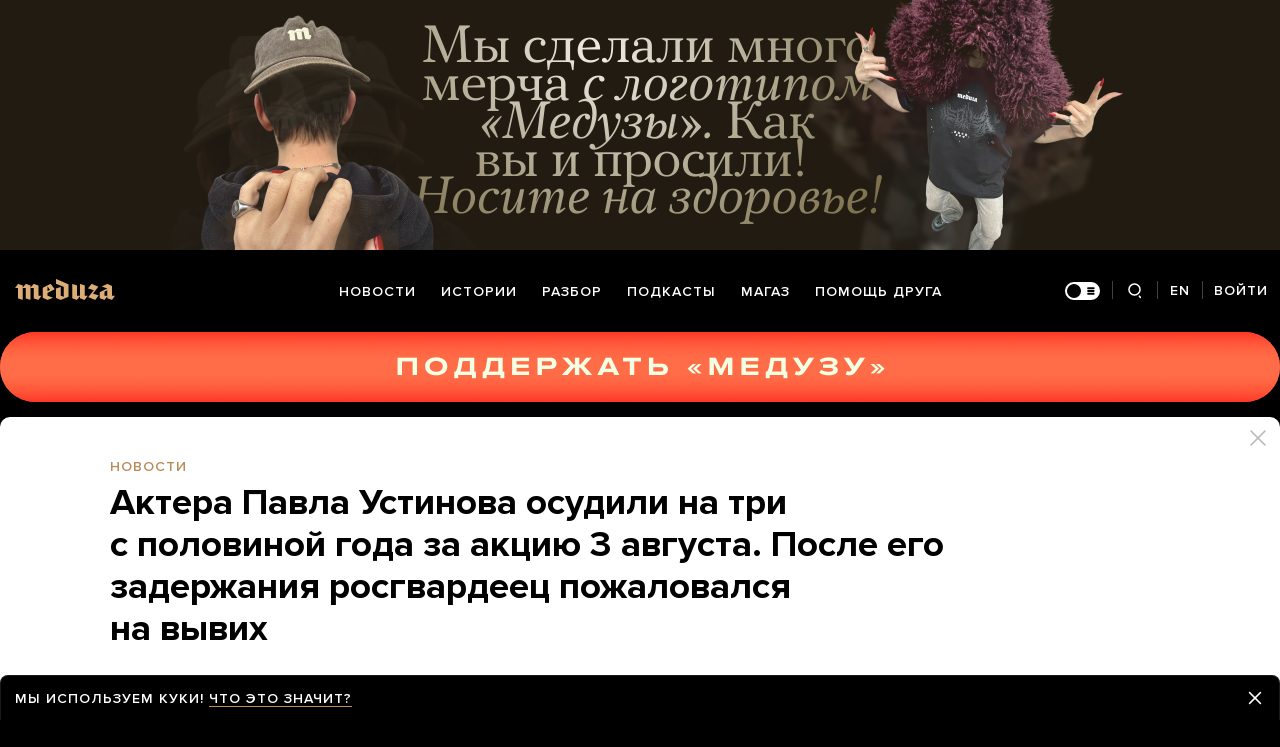

--- FILE ---
content_type: text/html; charset=utf-8
request_url: https://meduza.io/feature/2019/09/16/aktera-pavla-ustinova-prigovorili-k-trem-s-polovinoy-godam-za-aktsiyu-3-avgusta-posle-ego-zaderzhaniya-rosgvardeets-pozhalovalsya-na-vyvih
body_size: 110197
content:
<!doctype html><html prefix="og:http://ogp.me/ns#" lang="ru"><head><meta http-equiv="Content-type" content="text/html; charset=utf-8"/><meta name="viewport" content="width=device-width,initial-scale=1,minimum-scale=1,minimal-ui"><link rel="manifest" href="/manifest.json" crossorigin="use-credentials"><link rel="icon" type="image/x-icon" href="/favicon.ico"><meta name="theme-color" content="#000"><title data-rh="true">Актера Павла Устинова осудили на три с половиной года за акцию 3 августа. После его задержания росгвардеец пожаловался на вывих — Meduza</title> <meta data-rh="true" property="og:site_name" content="Meduza"/><meta data-rh="true" property="og:title" content="Актера Павла Устинова осудили на три с половиной года за акцию 3 августа. После его задержания росгвардеец пожаловался на вывих — Meduza"/><meta data-rh="true" property="og:url" content="https://meduza.io/feature/2019/09/16/aktera-pavla-ustinova-prigovorili-k-trem-s-polovinoy-godam-za-aktsiyu-3-avgusta-posle-ego-zaderzhaniya-rosgvardeets-pozhalovalsya-na-vyvih"/><meta data-rh="true" property="og:locale" content="ru_RU"/><meta data-rh="true" property="fb:pages" content="375587425929352"/><meta data-rh="true" property="fb:app_id" content="944674498882174"/><meta data-rh="true" name="facebook-domain-verification" content="oy14jw4lf4va7ny1oby3u57hnhn03t"/><meta data-rh="true" property="al:web:should_fallback" content="true"/><meta data-rh="true" name="incorrect-apple-itunes-app" content="app-id=921508170"/><meta data-rh="true" name="incorrect-google-play-app" content="app-id=io.meduza.android"/><meta data-rh="true" name="twitter:site" content="@meduzaproject"/><meta data-rh="true" name="twitter:title" content="Актера Павла Устинова осудили на три с половиной года за акцию 3 августа. После его задержания росгвардеец пожаловался на вывих — Meduza"/><meta data-rh="true" property="og:type" content="article"/><meta data-rh="true" name="twitter:card" content="summary_large_image"/><meta data-rh="true" property="al:ios:url" content="meduza://?id=feature/2019/09/16/aktera-pavla-ustinova-prigovorili-k-trem-s-polovinoy-godam-za-aktsiyu-3-avgusta-posle-ego-zaderzhaniya-rosgvardeets-pozhalovalsya-na-vyvih"/><meta data-rh="true" property="al:android:url" content="meduza://?id=feature/2019/09/16/aktera-pavla-ustinova-prigovorili-k-trem-s-polovinoy-godam-za-aktsiyu-3-avgusta-posle-ego-zaderzhaniya-rosgvardeets-pozhalovalsya-na-vyvih"/><meta data-rh="true" property="al:android:package" content="io.meduza.android"/><meta data-rh="true" name="keywords" content="новости, политика, расследование, репортаж, интервью, реакция, исследование, опрос, тест, президент, приговор, доллар, нефть, экономика, цены, средства, информация, компания, фото, видео, украина, сепаратисты, война, краткий пересказ, бестселлер"/><meta data-rh="true" name="description" content="Судья Тверского суда Москвы Алексей Криворучко приговорил начинающего актера Павла Устинова к трем годам и шести месяцам колонии общего режима по обвинению в нападении на бойца Росгвардии на акции 3 августа. Прокурор просила дать Устинову шесть лет."/><meta data-rh="true" property="og:description" content="Судья Тверского суда Москвы Алексей Криворучко приговорил начинающего актера Павла Устинова к трем годам и шести месяцам колонии общего режима по обвинению в нападении на бойца Росгвардии на акции 3 августа. Прокурор просила дать Устинову шесть лет."/><meta data-rh="true" name="twitter:description" content="Судья Тверского суда Москвы Алексей Криворучко приговорил начинающего актера Павла Устинова к трем годам и шести месяцам колонии общего режима по обвинению в нападении на бойца Росгвардии на акции 3 августа. Прокурор просила дать Устинову шесть лет."/><meta data-rh="true" property="og:image" content="https://meduza.io/imgly/share/1568676133/feature/2019/09/16/aktera-pavla-ustinova-prigovorili-k-trem-s-polovinoy-godam-za-aktsiyu-3-avgusta-posle-ego-zaderzhaniya-rosgvardeets-pozhalovalsya-na-vyvih"/><meta data-rh="true" property="og:image:width" content="1200"/><meta data-rh="true" property="og:image:height" content="630"/><meta data-rh="true" name="twitter:image" content="https://meduza.io/imgly/share/1568676133/feature/2019/09/16/aktera-pavla-ustinova-prigovorili-k-trem-s-polovinoy-godam-za-aktsiyu-3-avgusta-posle-ego-zaderzhaniya-rosgvardeets-pozhalovalsya-na-vyvih"/><meta data-rh="true" property="vk:image" content="https://meduza.io/imgly/vk_share/1568676133/feature/2019/09/16/aktera-pavla-ustinova-prigovorili-k-trem-s-polovinoy-godam-za-aktsiyu-3-avgusta-posle-ego-zaderzhaniya-rosgvardeets-pozhalovalsya-na-vyvih"/> <link data-rh="true" rel="canonical" href="https://meduza.io/feature/2019/09/16/aktera-pavla-ustinova-prigovorili-k-trem-s-polovinoy-godam-za-aktsiyu-3-avgusta-posle-ego-zaderzhaniya-rosgvardeets-pozhalovalsya-na-vyvih"/><link data-rh="true" rel="icon" type="image/png" href="/favicon-64x64.png" sizes="64x64"/><link data-rh="true" rel="icon" type="image/png" href="/favicon-32x32.png" sizes="32x32"/><link data-rh="true" rel="icon" type="image/png" href="/favicon-16x16.png" sizes="16x16"/><link data-rh="true" rel="apple-touch-icon" href="/apple-touch-icon-1024.png"/><link data-rh="true" rel="apple-touch-icon" sizes="76x76" href="/apple-touch-icon-76.png"/><link data-rh="true" rel="apple-touch-icon" sizes="120x120" href="/apple-touch-icon-120.png"/><link data-rh="true" rel="apple-touch-icon" sizes="152x152" href="/apple-touch-icon-152.png"/><link data-rh="true" rel="apple-touch-icon" sizes="180x180" href="/apple-touch-icon-180.png"/><link data-rh="true" rel="amphtml" href="https://meduza.io/amp/feature/2019/09/16/aktera-pavla-ustinova-prigovorili-k-trem-s-polovinoy-godam-za-aktsiyu-3-avgusta-posle-ego-zaderzhaniya-rosgvardeets-pozhalovalsya-na-vyvih"/><link data-rh="true" rel="alternate" type="application/rss+xml" title="Актера Павла Устинова осудили на три с половиной года за акцию 3 августа. После его задержания росгвардеец пожаловался на вывих — Meduza" href="/rss/all"/><link data-rh="true" rel="alternate" type="application/rss+xml" title="Meduza — Новости" href="/rss/news"/><link data-rh="true" rel="alternate" type="application/rss+xml" title="Meduza — Шапито" href="/rss/fun"/><link data-rh="true" rel="image_src" href="https://meduza.io/imgly/share/1568676133/feature/2019/09/16/aktera-pavla-ustinova-prigovorili-k-trem-s-polovinoy-godam-za-aktsiyu-3-avgusta-posle-ego-zaderzhaniya-rosgvardeets-pozhalovalsya-na-vyvih"/> <script data-rh="true" type="application/ld+json">{"@context":"http://schema.org","@type":"NewsArticle","mainEntityOfPage":"https://meduza.io/feature/2019/09/16/aktera-pavla-ustinova-prigovorili-k-trem-s-polovinoy-godam-za-aktsiyu-3-avgusta-posle-ego-zaderzhaniya-rosgvardeets-pozhalovalsya-na-vyvih","headline":"Актера Павла Устинова осудили на три с половиной года за акцию 3 августа. После его задержания росгвардеец пожаловался на вывих","datePublished":"2019-09-16T10:01:48Z","dateModified":"2019-09-16T23:22:13Z","description":"Судья Тверского суда Москвы Алексей Криворучко приговорил начинающего актера Павла Устинова к трем годам и шести месяцам колонии общего режима по обвинению в нападении на бойца Росгвардии на акции 3 августа. Прокурор просила дать Устинову шесть лет.","publisher":{"@type":"Organization","name":"Meduza","logo":{"@type":"ImageObject","url":"https://meduza.io/image/attachments/images/000/021/713/original/NtP7x9vkfRrYjr7hCbHRPQ.png","width":286,"height":60}},"author":{"@type":"Organization","name":"Meduza"},"image":{"@type":"ImageObject","url":"https://meduza.io/image/attachments/images/004/456/145/large/7umEX8DSP_O4Uk3mkat2Ig.jpg","height":890,"width":1335}}</script><script>window.mdzLang = "ru";
    window.mdzCurrentFonts = ["fonts\u002FPFRegalTextPro-Bold-v1.woff","fonts\u002FPFRegalTextPro-BoldItalic-v1.woff","fonts\u002FPFRegalTextPro-RegularB-v1.woff","fonts\u002FPFRegalTextPro-RegularBItalic-v1.woff","fonts\u002FProximaNova-Bold-v1.woff","fonts\u002FProximaNova-Regular-v1.woff","fonts\u002FProximaNova-Semibold-v1.woff"];
    window.mdzAppState = {"app":{"isInApp":false,"isEmbedded":false,"isPreview":false,"isMobile":true,"screen_view_type":"GRID","exchangeRatesRequestStatus":"idle","bannersRequestStatus":"idle","banners":null,"isFetchInitiated":false},"audioPlayer":{"playingEpisodeUrl":null,"byId":{}},"banners":{"top":true,"right":true,"bottom":true},"currentUser":{"daily":{"subscribed":false,"error":false},"sos":{"subscribed":false,"error":false},"lang":"ru","last_opened_material":{"version":6,"url":"feature\u002F2019\u002F09\u002F16\u002Faktera-pavla-ustinova-prigovorili-k-trem-s-polovinoy-godam-za-aktsiyu-3-avgusta-posle-ego-zaderzhaniya-rosgvardeets-pozhalovalsya-na-vyvih","content":{"head":[{"type":"image","data":{"display":"default","wh_810_540_url":"\u002Fimage\u002Fattachments\u002Fimages\u002F004\u002F456\u002F145\u002Fwh_810_540\u002F7umEX8DSP_O4Uk3mkat2Ig.jpg","wh_1245_710_url":"\u002Fimage\u002Fattachments\u002Fimages\u002F004\u002F456\u002F145\u002Fwh_1245_710\u002F7umEX8DSP_O4Uk3mkat2Ig.jpg","wh_1245_500_url":"\u002Fimage\u002Fattachments\u002Fimages\u002F004\u002F456\u002F145\u002Fwh_1245_500\u002F7umEX8DSP_O4Uk3mkat2Ig.jpg","wh_615_410_url":"\u002Fimage\u002Fattachments\u002Fimages\u002F004\u002F456\u002F145\u002Fwh_615_410\u002F7umEX8DSP_O4Uk3mkat2Ig.jpg","wh_405_270_url":"\u002Fimage\u002Fattachments\u002Fimages\u002F004\u002F456\u002F145\u002Fwh_405_270\u002F7umEX8DSP_O4Uk3mkat2Ig.jpg","wh_300_200_url":"\u002Fimage\u002Fattachments\u002Fimages\u002F004\u002F456\u002F145\u002Fwh_300_200\u002F7umEX8DSP_O4Uk3mkat2Ig.jpg","wh_165_110_url":"\u002Fimage\u002Fattachments\u002Fimages\u002F004\u002F456\u002F145\u002Fwh_165_110\u002F7umEX8DSP_O4Uk3mkat2Ig.jpg","small_url":"\u002Fimage\u002Fattachments\u002Fimages\u002F004\u002F456\u002F145\u002Fsmall\u002F7umEX8DSP_O4Uk3mkat2Ig.jpg","large_url":"\u002Fimage\u002Fattachments\u002Fimages\u002F004\u002F456\u002F145\u002Flarge\u002F7umEX8DSP_O4Uk3mkat2Ig.jpg","elarge_url":"\u002Fimage\u002Fattachments\u002Fimages\u002F004\u002F456\u002F145\u002Felarge\u002F7umEX8DSP_O4Uk3mkat2Ig.jpg","width":1335,"height":890,"credit":"Евгений Одиноков \u002F Sputnik \u002F Scanpix \u002F LETA","cc":"button","only_on":"mobile","optimized":{"original":"\u002Fimpro\u002FRPHbyo-j4r4uRb6nj56QUPAccqClSXyZJaTozRJcYKY\u002Fresizing_type:fit\u002Fwidth:2670\u002Fheight:0\u002Fenlarge:0\u002Fquality:80\u002FaHR0cHM6Ly9tZWR1\u002FemEuaW8vaW1hZ2Uv\u002FYXR0YWNobWVudHMv\u002FaW1hZ2VzLzAwNC80\u002FNTYvMTQ1L29yaWdp\u002FbmFsLzd1bUVYOERT\u002FUF9PNFVrM21rYXQy\u002FSWcuanBn.jpg","w325":{"1x":"\u002Fimpro\u002FcGdcw-yXeN1oLcaP9FqYYedBDgscSyFpEkwHa8YLLzI\u002Fresizing_type:fit\u002Fwidth:325\u002Fheight:0\u002Fenlarge:1\u002Fquality:80\u002FaHR0cHM6Ly9tZWR1\u002FemEuaW8vaW1hZ2Uv\u002FYXR0YWNobWVudHMv\u002FaW1hZ2VzLzAwNC80\u002FNTYvMTQ1L29yaWdp\u002FbmFsLzd1bUVYOERT\u002FUF9PNFVrM21rYXQy\u002FSWcuanBn.jpg","2x":"\u002Fimpro\u002FVGF9kwvk8y8eHSF51w7bxjo8N8eXTz-NGs1koRElGAE\u002Fresizing_type:fit\u002Fwidth:650\u002Fheight:0\u002Fenlarge:1\u002Fquality:80\u002FaHR0cHM6Ly9tZWR1\u002FemEuaW8vaW1hZ2Uv\u002FYXR0YWNobWVudHMv\u002FaW1hZ2VzLzAwNC80\u002FNTYvMTQ1L29yaWdp\u002FbmFsLzd1bUVYOERT\u002FUF9PNFVrM21rYXQy\u002FSWcuanBn.jpg","1x_webp":"\u002Fimpro\u002FuJ9AcyUEUM5K5_Jq0dmdMI7gGLnroBzH50XMRvbL81I\u002Fresizing_type:fit\u002Fwidth:325\u002Fheight:0\u002Fenlarge:1\u002Fquality:80\u002FaHR0cHM6Ly9tZWR1\u002FemEuaW8vaW1hZ2Uv\u002FYXR0YWNobWVudHMv\u002FaW1hZ2VzLzAwNC80\u002FNTYvMTQ1L29yaWdp\u002FbmFsLzd1bUVYOERT\u002FUF9PNFVrM21rYXQy\u002FSWcuanBn.webp","2x_webp":"\u002Fimpro\u002Fpqra5RbU12JM3MUxooj-evT_d1u33APLw1pb1Ds3vyU\u002Fresizing_type:fit\u002Fwidth:650\u002Fheight:0\u002Fenlarge:1\u002Fquality:80\u002FaHR0cHM6Ly9tZWR1\u002FemEuaW8vaW1hZ2Uv\u002FYXR0YWNobWVudHMv\u002FaW1hZ2VzLzAwNC80\u002FNTYvMTQ1L29yaWdp\u002FbmFsLzd1bUVYOERT\u002FUF9PNFVrM21rYXQy\u002FSWcuanBn.webp"},"w520":{"1x":"\u002Fimpro\u002Fg4CoMjLHspUfUfPXda3hkHQDd2FeLBmjZnODJuE6vGo\u002Fresizing_type:fit\u002Fwidth:520\u002Fheight:0\u002Fenlarge:1\u002Fquality:80\u002FaHR0cHM6Ly9tZWR1\u002FemEuaW8vaW1hZ2Uv\u002FYXR0YWNobWVudHMv\u002FaW1hZ2VzLzAwNC80\u002FNTYvMTQ1L29yaWdp\u002FbmFsLzd1bUVYOERT\u002FUF9PNFVrM21rYXQy\u002FSWcuanBn.jpg","2x":"\u002Fimpro\u002FDnPluwAFJpzfh_inb-gEVVFPFuk01cN5ktUA4ozlzx0\u002Fresizing_type:fit\u002Fwidth:1040\u002Fheight:0\u002Fenlarge:1\u002Fquality:80\u002FaHR0cHM6Ly9tZWR1\u002FemEuaW8vaW1hZ2Uv\u002FYXR0YWNobWVudHMv\u002FaW1hZ2VzLzAwNC80\u002FNTYvMTQ1L29yaWdp\u002FbmFsLzd1bUVYOERT\u002FUF9PNFVrM21rYXQy\u002FSWcuanBn.jpg","1x_webp":"\u002Fimpro\u002Fr_YxoZdZOwbXLlTtcsf_KJ5etaB3PvvNE4HXiOS8GlE\u002Fresizing_type:fit\u002Fwidth:520\u002Fheight:0\u002Fenlarge:1\u002Fquality:80\u002FaHR0cHM6Ly9tZWR1\u002FemEuaW8vaW1hZ2Uv\u002FYXR0YWNobWVudHMv\u002FaW1hZ2VzLzAwNC80\u002FNTYvMTQ1L29yaWdp\u002FbmFsLzd1bUVYOERT\u002FUF9PNFVrM21rYXQy\u002FSWcuanBn.webp","2x_webp":"\u002Fimpro\u002FhF16pNHejEelbO9LwCk6TPsAjR79sC6hAj4yYJ_TDsQ\u002Fresizing_type:fit\u002Fwidth:1040\u002Fheight:0\u002Fenlarge:1\u002Fquality:80\u002FaHR0cHM6Ly9tZWR1\u002FemEuaW8vaW1hZ2Uv\u002FYXR0YWNobWVudHMv\u002FaW1hZ2VzLzAwNC80\u002FNTYvMTQ1L29yaWdp\u002FbmFsLzd1bUVYOERT\u002FUF9PNFVrM21rYXQy\u002FSWcuanBn.webp"},"w650":{"1x":"\u002Fimpro\u002FVGF9kwvk8y8eHSF51w7bxjo8N8eXTz-NGs1koRElGAE\u002Fresizing_type:fit\u002Fwidth:650\u002Fheight:0\u002Fenlarge:1\u002Fquality:80\u002FaHR0cHM6Ly9tZWR1\u002FemEuaW8vaW1hZ2Uv\u002FYXR0YWNobWVudHMv\u002FaW1hZ2VzLzAwNC80\u002FNTYvMTQ1L29yaWdp\u002FbmFsLzd1bUVYOERT\u002FUF9PNFVrM21rYXQy\u002FSWcuanBn.jpg","2x":"\u002Fimpro\u002FqP5Prx4P2idElQiBoIG0nvlS2SWNRbOdzgsL4H84GLw\u002Fresizing_type:fit\u002Fwidth:1300\u002Fheight:0\u002Fenlarge:1\u002Fquality:80\u002FaHR0cHM6Ly9tZWR1\u002FemEuaW8vaW1hZ2Uv\u002FYXR0YWNobWVudHMv\u002FaW1hZ2VzLzAwNC80\u002FNTYvMTQ1L29yaWdp\u002FbmFsLzd1bUVYOERT\u002FUF9PNFVrM21rYXQy\u002FSWcuanBn.jpg","1x_webp":"\u002Fimpro\u002Fpqra5RbU12JM3MUxooj-evT_d1u33APLw1pb1Ds3vyU\u002Fresizing_type:fit\u002Fwidth:650\u002Fheight:0\u002Fenlarge:1\u002Fquality:80\u002FaHR0cHM6Ly9tZWR1\u002FemEuaW8vaW1hZ2Uv\u002FYXR0YWNobWVudHMv\u002FaW1hZ2VzLzAwNC80\u002FNTYvMTQ1L29yaWdp\u002FbmFsLzd1bUVYOERT\u002FUF9PNFVrM21rYXQy\u002FSWcuanBn.webp","2x_webp":"\u002Fimpro\u002FlqW0qp0oBW4-UdBswpLBD7gfUW_yzrpLFN1XgyA-3Eg\u002Fresizing_type:fit\u002Fwidth:1300\u002Fheight:0\u002Fenlarge:1\u002Fquality:80\u002FaHR0cHM6Ly9tZWR1\u002FemEuaW8vaW1hZ2Uv\u002FYXR0YWNobWVudHMv\u002FaW1hZ2VzLzAwNC80\u002FNTYvMTQ1L29yaWdp\u002FbmFsLzd1bUVYOERT\u002FUF9PNFVrM21rYXQy\u002FSWcuanBn.webp"},"w980":{"1x":"\u002Fimpro\u002F9sMRlawJzVQfWzPTGBqP_Sv2obCEVBvbKg9GcB42vGc\u002Fresizing_type:fit\u002Fwidth:980\u002Fheight:0\u002Fenlarge:1\u002Fquality:80\u002FaHR0cHM6Ly9tZWR1\u002FemEuaW8vaW1hZ2Uv\u002FYXR0YWNobWVudHMv\u002FaW1hZ2VzLzAwNC80\u002FNTYvMTQ1L29yaWdp\u002FbmFsLzd1bUVYOERT\u002FUF9PNFVrM21rYXQy\u002FSWcuanBn.jpg","2x":"\u002Fimpro\u002FWqsgTcMBy-ANxLsn4GIlxGhjWFhmwlCJ11-JzyJVZIk\u002Fresizing_type:fit\u002Fwidth:1960\u002Fheight:0\u002Fenlarge:1\u002Fquality:80\u002FaHR0cHM6Ly9tZWR1\u002FemEuaW8vaW1hZ2Uv\u002FYXR0YWNobWVudHMv\u002FaW1hZ2VzLzAwNC80\u002FNTYvMTQ1L29yaWdp\u002FbmFsLzd1bUVYOERT\u002FUF9PNFVrM21rYXQy\u002FSWcuanBn.jpg","1x_webp":"\u002Fimpro\u002FvcCWHXLcqH7OmdvG3gXkIpJH6EU2Ek2eAY0acMia79w\u002Fresizing_type:fit\u002Fwidth:980\u002Fheight:0\u002Fenlarge:1\u002Fquality:80\u002FaHR0cHM6Ly9tZWR1\u002FemEuaW8vaW1hZ2Uv\u002FYXR0YWNobWVudHMv\u002FaW1hZ2VzLzAwNC80\u002FNTYvMTQ1L29yaWdp\u002FbmFsLzd1bUVYOERT\u002FUF9PNFVrM21rYXQy\u002FSWcuanBn.webp","2x_webp":"\u002Fimpro\u002FQrYjxxrM6Zm4M15Ssf1-cT8JZ9tWR8t3CA8QUNldSvk\u002Fresizing_type:fit\u002Fwidth:1960\u002Fheight:0\u002Fenlarge:1\u002Fquality:80\u002FaHR0cHM6Ly9tZWR1\u002FemEuaW8vaW1hZ2Uv\u002FYXR0YWNobWVudHMv\u002FaW1hZ2VzLzAwNC80\u002FNTYvMTQ1L29yaWdp\u002FbmFsLzd1bUVYOERT\u002FUF9PNFVrM21rYXQy\u002FSWcuanBn.webp"},"w1335":{"1x":"\u002Fimpro\u002FZ71T_lPDwDgoB5LqR8F0av3da_3uTEPYnCNEtuRw630\u002Fresizing_type:fit\u002Fwidth:1335\u002Fheight:0\u002Fenlarge:1\u002Fquality:80\u002FaHR0cHM6Ly9tZWR1\u002FemEuaW8vaW1hZ2Uv\u002FYXR0YWNobWVudHMv\u002FaW1hZ2VzLzAwNC80\u002FNTYvMTQ1L29yaWdp\u002FbmFsLzd1bUVYOERT\u002FUF9PNFVrM21rYXQy\u002FSWcuanBn.jpg","2x":"\u002Fimpro\u002F3VrI5R0vDN8bzsdflfsRlXneohZ6-hoXuPobfmeZDEY\u002Fresizing_type:fit\u002Fwidth:2670\u002Fheight:0\u002Fenlarge:1\u002Fquality:80\u002FaHR0cHM6Ly9tZWR1\u002FemEuaW8vaW1hZ2Uv\u002FYXR0YWNobWVudHMv\u002FaW1hZ2VzLzAwNC80\u002FNTYvMTQ1L29yaWdp\u002FbmFsLzd1bUVYOERT\u002FUF9PNFVrM21rYXQy\u002FSWcuanBn.jpg","1x_webp":"\u002Fimpro\u002FI84B9ii51A7F8TVXeKu69RCw9D11iAQjPxQ_TkzE6I8\u002Fresizing_type:fit\u002Fwidth:1335\u002Fheight:0\u002Fenlarge:1\u002Fquality:80\u002FaHR0cHM6Ly9tZWR1\u002FemEuaW8vaW1hZ2Uv\u002FYXR0YWNobWVudHMv\u002FaW1hZ2VzLzAwNC80\u002FNTYvMTQ1L29yaWdp\u002FbmFsLzd1bUVYOERT\u002FUF9PNFVrM21rYXQy\u002FSWcuanBn.webp","2x_webp":"\u002Fimpro\u002FiVn87ouXMcqGT7eUK4k9HmrRzl_TeoP-sYIaZB3WC5g\u002Fresizing_type:fit\u002Fwidth:2670\u002Fheight:0\u002Fenlarge:1\u002Fquality:80\u002FaHR0cHM6Ly9tZWR1\u002FemEuaW8vaW1hZ2Uv\u002FYXR0YWNobWVudHMv\u002FaW1hZ2VzLzAwNC80\u002FNTYvMTQ1L29yaWdp\u002FbmFsLzd1bUVYOERT\u002FUF9PNFVrM21rYXQy\u002FSWcuanBn.webp"}}},"only_on":"mobile","id":"0-9d8a0406076da6d78b115a12c0f4f0d72afe58dc4074dbdd3b3f8c661feecce6"},{"type":"tag","data":{"text":"новости","theme":"gold"},"id":"1-9b60f7158a49c53bfa16371a79e5e91ca0122385f60d1b7caaa071c85af257cc"},{"type":"rich_title","data":{"first":"Актера Павла Устинова осудили на три с половиной года за акцию 3 августа. После его задержания росгвардеец пожаловался на вывих"},"id":"2-31d8912a138a5251174580f7af1b0c99f9acf8e59dc1cdf6d7ee3bebbbd4614f"},{"type":"meta","data":{"lang":"ru","components":[{"type":"datetime","datetime":1568628108,"format":"date","id":"64fe207a4960eaaf09e830575ffade3a5865f58de869fc994e16aa2839b0ced0"},{"type":"source_name","text":"Meduza","id":"7666648e8adc7e5a46468a3e5c93ddd02725afb5023eaa479a234bef39d274bb"}]},"id":"3-e4dfad5071e3e3bbd0d5f8ac4040a544fcb12b267e7edc9371337896233603a1"}],"blocks":[{"type":"image","data":{"display":"default","wh_810_540_url":"\u002Fimage\u002Fattachments\u002Fimages\u002F004\u002F456\u002F145\u002Fwh_810_540\u002F7umEX8DSP_O4Uk3mkat2Ig.jpg","wh_1245_710_url":"\u002Fimage\u002Fattachments\u002Fimages\u002F004\u002F456\u002F145\u002Fwh_1245_710\u002F7umEX8DSP_O4Uk3mkat2Ig.jpg","wh_1245_500_url":"\u002Fimage\u002Fattachments\u002Fimages\u002F004\u002F456\u002F145\u002Fwh_1245_500\u002F7umEX8DSP_O4Uk3mkat2Ig.jpg","wh_615_410_url":"\u002Fimage\u002Fattachments\u002Fimages\u002F004\u002F456\u002F145\u002Fwh_615_410\u002F7umEX8DSP_O4Uk3mkat2Ig.jpg","wh_405_270_url":"\u002Fimage\u002Fattachments\u002Fimages\u002F004\u002F456\u002F145\u002Fwh_405_270\u002F7umEX8DSP_O4Uk3mkat2Ig.jpg","wh_300_200_url":"\u002Fimage\u002Fattachments\u002Fimages\u002F004\u002F456\u002F145\u002Fwh_300_200\u002F7umEX8DSP_O4Uk3mkat2Ig.jpg","wh_165_110_url":"\u002Fimage\u002Fattachments\u002Fimages\u002F004\u002F456\u002F145\u002Fwh_165_110\u002F7umEX8DSP_O4Uk3mkat2Ig.jpg","small_url":"\u002Fimage\u002Fattachments\u002Fimages\u002F004\u002F456\u002F145\u002Fsmall\u002F7umEX8DSP_O4Uk3mkat2Ig.jpg","large_url":"\u002Fimage\u002Fattachments\u002Fimages\u002F004\u002F456\u002F145\u002Flarge\u002F7umEX8DSP_O4Uk3mkat2Ig.jpg","elarge_url":"\u002Fimage\u002Fattachments\u002Fimages\u002F004\u002F456\u002F145\u002Felarge\u002F7umEX8DSP_O4Uk3mkat2Ig.jpg","width":1335,"height":890,"credit":"Евгений Одиноков \u002F Sputnik \u002F Scanpix \u002F LETA","cc":"default","only_on":"desktop","optimized":{"original":"\u002Fimpro\u002FRPHbyo-j4r4uRb6nj56QUPAccqClSXyZJaTozRJcYKY\u002Fresizing_type:fit\u002Fwidth:2670\u002Fheight:0\u002Fenlarge:0\u002Fquality:80\u002FaHR0cHM6Ly9tZWR1\u002FemEuaW8vaW1hZ2Uv\u002FYXR0YWNobWVudHMv\u002FaW1hZ2VzLzAwNC80\u002FNTYvMTQ1L29yaWdp\u002FbmFsLzd1bUVYOERT\u002FUF9PNFVrM21rYXQy\u002FSWcuanBn.jpg","w325":{"1x":"\u002Fimpro\u002FcGdcw-yXeN1oLcaP9FqYYedBDgscSyFpEkwHa8YLLzI\u002Fresizing_type:fit\u002Fwidth:325\u002Fheight:0\u002Fenlarge:1\u002Fquality:80\u002FaHR0cHM6Ly9tZWR1\u002FemEuaW8vaW1hZ2Uv\u002FYXR0YWNobWVudHMv\u002FaW1hZ2VzLzAwNC80\u002FNTYvMTQ1L29yaWdp\u002FbmFsLzd1bUVYOERT\u002FUF9PNFVrM21rYXQy\u002FSWcuanBn.jpg","2x":"\u002Fimpro\u002FVGF9kwvk8y8eHSF51w7bxjo8N8eXTz-NGs1koRElGAE\u002Fresizing_type:fit\u002Fwidth:650\u002Fheight:0\u002Fenlarge:1\u002Fquality:80\u002FaHR0cHM6Ly9tZWR1\u002FemEuaW8vaW1hZ2Uv\u002FYXR0YWNobWVudHMv\u002FaW1hZ2VzLzAwNC80\u002FNTYvMTQ1L29yaWdp\u002FbmFsLzd1bUVYOERT\u002FUF9PNFVrM21rYXQy\u002FSWcuanBn.jpg","1x_webp":"\u002Fimpro\u002FuJ9AcyUEUM5K5_Jq0dmdMI7gGLnroBzH50XMRvbL81I\u002Fresizing_type:fit\u002Fwidth:325\u002Fheight:0\u002Fenlarge:1\u002Fquality:80\u002FaHR0cHM6Ly9tZWR1\u002FemEuaW8vaW1hZ2Uv\u002FYXR0YWNobWVudHMv\u002FaW1hZ2VzLzAwNC80\u002FNTYvMTQ1L29yaWdp\u002FbmFsLzd1bUVYOERT\u002FUF9PNFVrM21rYXQy\u002FSWcuanBn.webp","2x_webp":"\u002Fimpro\u002Fpqra5RbU12JM3MUxooj-evT_d1u33APLw1pb1Ds3vyU\u002Fresizing_type:fit\u002Fwidth:650\u002Fheight:0\u002Fenlarge:1\u002Fquality:80\u002FaHR0cHM6Ly9tZWR1\u002FemEuaW8vaW1hZ2Uv\u002FYXR0YWNobWVudHMv\u002FaW1hZ2VzLzAwNC80\u002FNTYvMTQ1L29yaWdp\u002FbmFsLzd1bUVYOERT\u002FUF9PNFVrM21rYXQy\u002FSWcuanBn.webp"},"w520":{"1x":"\u002Fimpro\u002Fg4CoMjLHspUfUfPXda3hkHQDd2FeLBmjZnODJuE6vGo\u002Fresizing_type:fit\u002Fwidth:520\u002Fheight:0\u002Fenlarge:1\u002Fquality:80\u002FaHR0cHM6Ly9tZWR1\u002FemEuaW8vaW1hZ2Uv\u002FYXR0YWNobWVudHMv\u002FaW1hZ2VzLzAwNC80\u002FNTYvMTQ1L29yaWdp\u002FbmFsLzd1bUVYOERT\u002FUF9PNFVrM21rYXQy\u002FSWcuanBn.jpg","2x":"\u002Fimpro\u002FDnPluwAFJpzfh_inb-gEVVFPFuk01cN5ktUA4ozlzx0\u002Fresizing_type:fit\u002Fwidth:1040\u002Fheight:0\u002Fenlarge:1\u002Fquality:80\u002FaHR0cHM6Ly9tZWR1\u002FemEuaW8vaW1hZ2Uv\u002FYXR0YWNobWVudHMv\u002FaW1hZ2VzLzAwNC80\u002FNTYvMTQ1L29yaWdp\u002FbmFsLzd1bUVYOERT\u002FUF9PNFVrM21rYXQy\u002FSWcuanBn.jpg","1x_webp":"\u002Fimpro\u002Fr_YxoZdZOwbXLlTtcsf_KJ5etaB3PvvNE4HXiOS8GlE\u002Fresizing_type:fit\u002Fwidth:520\u002Fheight:0\u002Fenlarge:1\u002Fquality:80\u002FaHR0cHM6Ly9tZWR1\u002FemEuaW8vaW1hZ2Uv\u002FYXR0YWNobWVudHMv\u002FaW1hZ2VzLzAwNC80\u002FNTYvMTQ1L29yaWdp\u002FbmFsLzd1bUVYOERT\u002FUF9PNFVrM21rYXQy\u002FSWcuanBn.webp","2x_webp":"\u002Fimpro\u002FhF16pNHejEelbO9LwCk6TPsAjR79sC6hAj4yYJ_TDsQ\u002Fresizing_type:fit\u002Fwidth:1040\u002Fheight:0\u002Fenlarge:1\u002Fquality:80\u002FaHR0cHM6Ly9tZWR1\u002FemEuaW8vaW1hZ2Uv\u002FYXR0YWNobWVudHMv\u002FaW1hZ2VzLzAwNC80\u002FNTYvMTQ1L29yaWdp\u002FbmFsLzd1bUVYOERT\u002FUF9PNFVrM21rYXQy\u002FSWcuanBn.webp"},"w650":{"1x":"\u002Fimpro\u002FVGF9kwvk8y8eHSF51w7bxjo8N8eXTz-NGs1koRElGAE\u002Fresizing_type:fit\u002Fwidth:650\u002Fheight:0\u002Fenlarge:1\u002Fquality:80\u002FaHR0cHM6Ly9tZWR1\u002FemEuaW8vaW1hZ2Uv\u002FYXR0YWNobWVudHMv\u002FaW1hZ2VzLzAwNC80\u002FNTYvMTQ1L29yaWdp\u002FbmFsLzd1bUVYOERT\u002FUF9PNFVrM21rYXQy\u002FSWcuanBn.jpg","2x":"\u002Fimpro\u002FqP5Prx4P2idElQiBoIG0nvlS2SWNRbOdzgsL4H84GLw\u002Fresizing_type:fit\u002Fwidth:1300\u002Fheight:0\u002Fenlarge:1\u002Fquality:80\u002FaHR0cHM6Ly9tZWR1\u002FemEuaW8vaW1hZ2Uv\u002FYXR0YWNobWVudHMv\u002FaW1hZ2VzLzAwNC80\u002FNTYvMTQ1L29yaWdp\u002FbmFsLzd1bUVYOERT\u002FUF9PNFVrM21rYXQy\u002FSWcuanBn.jpg","1x_webp":"\u002Fimpro\u002Fpqra5RbU12JM3MUxooj-evT_d1u33APLw1pb1Ds3vyU\u002Fresizing_type:fit\u002Fwidth:650\u002Fheight:0\u002Fenlarge:1\u002Fquality:80\u002FaHR0cHM6Ly9tZWR1\u002FemEuaW8vaW1hZ2Uv\u002FYXR0YWNobWVudHMv\u002FaW1hZ2VzLzAwNC80\u002FNTYvMTQ1L29yaWdp\u002FbmFsLzd1bUVYOERT\u002FUF9PNFVrM21rYXQy\u002FSWcuanBn.webp","2x_webp":"\u002Fimpro\u002FlqW0qp0oBW4-UdBswpLBD7gfUW_yzrpLFN1XgyA-3Eg\u002Fresizing_type:fit\u002Fwidth:1300\u002Fheight:0\u002Fenlarge:1\u002Fquality:80\u002FaHR0cHM6Ly9tZWR1\u002FemEuaW8vaW1hZ2Uv\u002FYXR0YWNobWVudHMv\u002FaW1hZ2VzLzAwNC80\u002FNTYvMTQ1L29yaWdp\u002FbmFsLzd1bUVYOERT\u002FUF9PNFVrM21rYXQy\u002FSWcuanBn.webp"},"w980":{"1x":"\u002Fimpro\u002F9sMRlawJzVQfWzPTGBqP_Sv2obCEVBvbKg9GcB42vGc\u002Fresizing_type:fit\u002Fwidth:980\u002Fheight:0\u002Fenlarge:1\u002Fquality:80\u002FaHR0cHM6Ly9tZWR1\u002FemEuaW8vaW1hZ2Uv\u002FYXR0YWNobWVudHMv\u002FaW1hZ2VzLzAwNC80\u002FNTYvMTQ1L29yaWdp\u002FbmFsLzd1bUVYOERT\u002FUF9PNFVrM21rYXQy\u002FSWcuanBn.jpg","2x":"\u002Fimpro\u002FWqsgTcMBy-ANxLsn4GIlxGhjWFhmwlCJ11-JzyJVZIk\u002Fresizing_type:fit\u002Fwidth:1960\u002Fheight:0\u002Fenlarge:1\u002Fquality:80\u002FaHR0cHM6Ly9tZWR1\u002FemEuaW8vaW1hZ2Uv\u002FYXR0YWNobWVudHMv\u002FaW1hZ2VzLzAwNC80\u002FNTYvMTQ1L29yaWdp\u002FbmFsLzd1bUVYOERT\u002FUF9PNFVrM21rYXQy\u002FSWcuanBn.jpg","1x_webp":"\u002Fimpro\u002FvcCWHXLcqH7OmdvG3gXkIpJH6EU2Ek2eAY0acMia79w\u002Fresizing_type:fit\u002Fwidth:980\u002Fheight:0\u002Fenlarge:1\u002Fquality:80\u002FaHR0cHM6Ly9tZWR1\u002FemEuaW8vaW1hZ2Uv\u002FYXR0YWNobWVudHMv\u002FaW1hZ2VzLzAwNC80\u002FNTYvMTQ1L29yaWdp\u002FbmFsLzd1bUVYOERT\u002FUF9PNFVrM21rYXQy\u002FSWcuanBn.webp","2x_webp":"\u002Fimpro\u002FQrYjxxrM6Zm4M15Ssf1-cT8JZ9tWR8t3CA8QUNldSvk\u002Fresizing_type:fit\u002Fwidth:1960\u002Fheight:0\u002Fenlarge:1\u002Fquality:80\u002FaHR0cHM6Ly9tZWR1\u002FemEuaW8vaW1hZ2Uv\u002FYXR0YWNobWVudHMv\u002FaW1hZ2VzLzAwNC80\u002FNTYvMTQ1L29yaWdp\u002FbmFsLzd1bUVYOERT\u002FUF9PNFVrM21rYXQy\u002FSWcuanBn.webp"},"w1335":{"1x":"\u002Fimpro\u002FZ71T_lPDwDgoB5LqR8F0av3da_3uTEPYnCNEtuRw630\u002Fresizing_type:fit\u002Fwidth:1335\u002Fheight:0\u002Fenlarge:1\u002Fquality:80\u002FaHR0cHM6Ly9tZWR1\u002FemEuaW8vaW1hZ2Uv\u002FYXR0YWNobWVudHMv\u002FaW1hZ2VzLzAwNC80\u002FNTYvMTQ1L29yaWdp\u002FbmFsLzd1bUVYOERT\u002FUF9PNFVrM21rYXQy\u002FSWcuanBn.jpg","2x":"\u002Fimpro\u002F3VrI5R0vDN8bzsdflfsRlXneohZ6-hoXuPobfmeZDEY\u002Fresizing_type:fit\u002Fwidth:2670\u002Fheight:0\u002Fenlarge:1\u002Fquality:80\u002FaHR0cHM6Ly9tZWR1\u002FemEuaW8vaW1hZ2Uv\u002FYXR0YWNobWVudHMv\u002FaW1hZ2VzLzAwNC80\u002FNTYvMTQ1L29yaWdp\u002FbmFsLzd1bUVYOERT\u002FUF9PNFVrM21rYXQy\u002FSWcuanBn.jpg","1x_webp":"\u002Fimpro\u002FI84B9ii51A7F8TVXeKu69RCw9D11iAQjPxQ_TkzE6I8\u002Fresizing_type:fit\u002Fwidth:1335\u002Fheight:0\u002Fenlarge:1\u002Fquality:80\u002FaHR0cHM6Ly9tZWR1\u002FemEuaW8vaW1hZ2Uv\u002FYXR0YWNobWVudHMv\u002FaW1hZ2VzLzAwNC80\u002FNTYvMTQ1L29yaWdp\u002FbmFsLzd1bUVYOERT\u002FUF9PNFVrM21rYXQy\u002FSWcuanBn.webp","2x_webp":"\u002Fimpro\u002FiVn87ouXMcqGT7eUK4k9HmrRzl_TeoP-sYIaZB3WC5g\u002Fresizing_type:fit\u002Fwidth:2670\u002Fheight:0\u002Fenlarge:1\u002Fquality:80\u002FaHR0cHM6Ly9tZWR1\u002FemEuaW8vaW1hZ2Uv\u002FYXR0YWNobWVudHMv\u002FaW1hZ2VzLzAwNC80\u002FNTYvMTQ1L29yaWdp\u002FbmFsLzd1bUVYOERT\u002FUF9PNFVrM21rYXQy\u002FSWcuanBn.webp"}}},"only_on":"desktop","id":"0-bef6fb603880d21d1276aae712c6874f67f99dadfe394451f69a38e5c9752b67"},{"type":"p","data":"Судья Тверского суда Москвы Алексей Криворучко приговорил начинающего актера Павла Устинова к трем годам и шести месяцам колонии общего режима по обвинению в нападении на бойца Росгвардии на акции 3 августа. Прокурор просила дать Устинову шесть лет.","length":249,"id":"1-334935f402d1b64a6f9d82f6db4b26bc14ec02c6ae4bcb38372a4dfcc1a8cb2a"},{"type":"p","data":"Потерпевший по делу — сержант Росгвардии Александр Лягин (к началу суда уже старший сержант). В суде он настаивал, что Устинова начали задерживать на Пушкинской площади, так как тот активно участвовал в акции. «Стоял с телефоном в руке, да, но он выкрикивал лозунги оскорбительные в сторону власти. Был активным участником», — \u003Ca href=\"https:\u002F\u002Fzona.media\u002Fonline\u002F2019\u002F09\u002F12\u002Fustinov\" target=\"_blank\" rel=\"noopener\"\u003Eприводит\u003C\u002Fa\u003E слова Лягина «Медиазона». На видео задержания все происходит в полной тишине, Устинов ничего не выкрикивает.","length":444,"id":"2-d603110480d40aec9c8e4c215c238a3c093ed1990316ab8bfc79ccd05c68449e"},{"type":"embed","data":{"provider":"youtube","html":"\u003Ciframe src=\"https:\u002F\u002Fwww.youtube.com\u002Fembed\u002FsP7q7CmpFuw?feature=oembed&amp;iv_load_policy=3&amp;showinfo=0&amp;color=white&amp;feature=youtu.be\" frameborder=\"0\" allow=\"accelerometer; autoplay; encrypted-media; gyroscope; picture-in-picture\" allowfullscreen style=\"width: 100%; height: 100%; position: absolute\"\u003E\u003C\u002Fiframe\u003E","width":480,"height":270,"lazy":true,"wrap_with_iframe":false,"caption":"Задержание Павла Устинова","credit":"Oleg Kozlovsky","cc":"default","display":"default"},"id":"3-19fe891f7ff7538182c667bfc06f5fc01eb5a644aaaec4f2f7de37e659b02b75"},{"type":"p","data":"По словам Устинова, он не участвовал в акции, а на Пушкинскую площадь пришел на деловую встречу. Корреспондент «Дождя» Василий Полонский рассказал в суде, что видел как Устинов стоял у метро и смотрел в телефон, но не выкрикивал лозунги, как утверждают в полиции.","length":263,"id":"4-51f4a1c31abb886ecf52d81ab489d536c35931e12b1f8bf2cd25c51877e35053"},{"type":"embed","data":{"provider":"youtube","html":"\u003Ciframe src=\"https:\u002F\u002Fwww.youtube.com\u002Fembed\u002FLbkUA2bQE7E?feature=oembed&amp;iv_load_policy=3&amp;showinfo=0&amp;color=white\" frameborder=\"0\" allow=\"accelerometer; autoplay; encrypted-media; gyroscope; picture-in-picture\" allowfullscreen style=\"width: 100%; height: 100%; position: absolute\"\u003E\u003C\u002Fiframe\u003E","width":480,"height":270,"lazy":true,"wrap_with_iframe":false,"caption":"Видео, снятое Полонским","credit":"Телеканал Дождь","cc":"default","display":"default"},"id":"5-95ffa7af2f5fe0d919c001883eed696b4a5cc775d5b934347294878240fcf0e7"},{"type":"p","data":"Во время задержания Устинов, как утверждал росгвардеец Лягин, попытался освободиться от захвата. «Я почувствовал, что в плече что-то не то, в плече щелкнуло, когда он движение совершил», — добавил Лягин. В больнице ему поставили диагноз «закрытый вывих левого плечевого сустава».","length":279,"id":"6-76946e244dc9a39ccf31850fe066ca6655e315f41f2badc0a67c8f4df894b69f"},{"type":"embed","data":{"provider":"youtube","html":"\u003Ciframe src=\"https:\u002F\u002Fwww.youtube.com\u002Fembed\u002FNJEgM5hIoZA?start=221&amp;feature=oembed&amp;feature=youtu.be&amp;t=221\" frameborder=\"0\" allow=\"accelerometer; autoplay; encrypted-media; gyroscope; picture-in-picture\" allowfullscreen style=\"width: 100%; height: 100%; position: absolute\"\u003E\u003C\u002Fiframe\u003E","width":480,"height":270,"lazy":true,"wrap_with_iframe":false,"caption":"Момент задержания Устинова","credit":"Телеканал Сталинград","cc":"default","display":"default"},"id":"7-77cbf5a1fd9c80208f529a4bfd8d8100b117ca0ed04b919878877429f7a7123d"},{"type":"p","data":"Сам Устинов пояснил, что, когда его начали задерживать, он отшатнулся назад, в обеих руках у него были телефон и наушник. «Умысла у меня применять силу или противодействовать у меня не было. Я пытался сохранить равновесие, поднять руки и сказать спокойно: „Я в митинге не участвую“», — рассказал подсудимый. Судья Криворучко отказался приобщать видеозаписи задержания, предоставленные защитой, так как, по мнению прокуратуры, этот момент достаточно хорошо виден на записи обвинения.","length":482,"id":"8-8d39387bd4ab5e52d8aeb9a68181d8b774209c107def92bebd54a7bfb876a008"},{"type":"p","data":"Показания росгвардейцев судья посчитал достаточными доказательствами вины Устинова. К показаниям свидетелей стороны защиты суд отнесся критически, назвав их противоречивыми.","length":173,"id":"9-a3d68016583b263df589ec4d3416c287c4e32daf5a7fc6f1431ec16c7f12cf43"},{"type":"p","data":"Поручиться за Устинова в суд приехал актер Константин Райкин, который также записал видеообращение в его поддержку.","length":115,"id":"10-3dcc425270bc8032fd82058ede386634906927897a553bd1280a6525bd79c14f"},{"type":"embed","data":{"provider":"youtube","html":"\u003Ciframe src=\"https:\u002F\u002Fwww.youtube.com\u002Fembed\u002FV4fRF4_sI_I?feature=oembed&amp;iv_load_policy=3&amp;showinfo=0&amp;color=white\" frameborder=\"0\" allow=\"accelerometer; autoplay; encrypted-media; gyroscope; picture-in-picture\" allowfullscreen style=\"width: 100%; height: 100%; position: absolute\"\u003E\u003C\u002Fiframe\u003E","width":480,"height":270,"lazy":true,"wrap_with_iframe":false,"caption":"Видеообращение Константина Райкина по поводу ситуации с Павлом Устиновым","credit":"Театр Сатирикон","cc":"default","display":"default"},"id":"11-28434174704f01e043076e7e9d6574b64fef8ab2a14ebe17b60319ddb39be5d9"},{"type":"related","data":{"title":"Рассказ сестры Павла Устинова","related":[{"title":"«Нет закона, чтобы пинать людей и забирать их»","layout":"rich","second_title":"Монолог сестры актера Павла Устинова, которого отправили в СИЗО по делу о нападении на росгвардейца","url":"feature\u002F2019\u002F08\u002F07\u002Fnet-zakona-chtoby-pinat-lyudey-i-zabirat-ih","id":"0-e3b0c44298fc1c149afbf4c8996fb92427ae41e4649b934ca495991b7852b855"}]},"id":"12-49ef8eadb2b3469e09a817c7a39cd3ac8da03bb7ff6d7449443a050cda31d08c"},{"type":"donation","id":"14-e3b0c44298fc1c149afbf4c8996fb92427ae41e4649b934ca495991b7852b855"},{"type":"material_note","lang":"ru","data":[{"type":"note_caption","data":"\u003Cstrong\u003EМихаил Зеленский, Кристина Сафонова\u003C\u002Fstrong\u003E","length":35,"id":"15-0-be92198c9f9e9e34eaec05e7a795229f7b5e638e47a14e90f7c66a8f0943c5a9"}],"id":"15-d641bbb036ba5b490917ac0a1c3d696ea2d125541e537d21e6121b82827ed9b8"},{"type":"share","data":{"share":true,"bookmark":true,"pdf":{"standard":{"path":"\u002Fpdf\u002Ffeature\u002F2019\u002F09\u002F16\u002Faktera-pavla-ustinova-prigovorili-k-trem-s-polovinoy-godam-za-aktsiyu-3-avgusta-posle-ego-zaderzhaniya-rosgvardeets-pozhalovalsya-na-vyvih"}},"unblock":{"standard":{"path":"\u002Funblock\u002Ffeature\u002F2019\u002F09\u002F16\u002Faktera-pavla-ustinova-prigovorili-k-trem-s-polovinoy-godam-za-aktsiyu-3-avgusta-posle-ego-zaderzhaniya-rosgvardeets-pozhalovalsya-na-vyvih"}}},"id":"16-47463eeb357d70182e9be1d39ccc952e36bf57813dd308e4084458dec9b234bf"}]},"layout":"rich","title":"Актера Павла Устинова осудили на три с половиной года за акцию 3 августа. После его задержания росгвардеец пожаловался на вывих","og":{"title":"Актера Павла Устинова осудили на три с половиной года за акцию 3 августа. После его задержания росгвардеец пожаловался на вывих — Meduza","description":"Судья Тверского суда Москвы Алексей Криворучко приговорил начинающего актера Павла Устинова к трем годам и шести месяцам колонии общего режима по обвинению в нападении на бойца Росгвардии на акции 3 августа. Прокурор просила дать Устинову шесть лет.","keywords":"новости, политика, расследование, репортаж, интервью, реакция, исследование, опрос, тест, президент, приговор, доллар, нефть, экономика, цены, средства, информация, компания, фото, видео, украина, сепаратисты, война, краткий пересказ, бестселлер","url":"https:\u002F\u002Fmeduza.io\u002Ffeature\u002F2019\u002F09\u002F16\u002Faktera-pavla-ustinova-prigovorili-k-trem-s-polovinoy-godam-za-aktsiyu-3-avgusta-posle-ego-zaderzhaniya-rosgvardeets-pozhalovalsya-na-vyvih","image":"https:\u002F\u002Fmeduza.io\u002Fimgly\u002Fshare\u002F1568676133\u002Ffeature\u002F2019\u002F09\u002F16\u002Faktera-pavla-ustinova-prigovorili-k-trem-s-polovinoy-godam-za-aktsiyu-3-avgusta-posle-ego-zaderzhaniya-rosgvardeets-pozhalovalsya-na-vyvih","amp":true,"pdf":{"standard":{"path":"\u002Fpdf\u002Ffeature\u002F2019\u002F09\u002F16\u002Faktera-pavla-ustinova-prigovorili-k-trem-s-polovinoy-godam-za-aktsiyu-3-avgusta-posle-ego-zaderzhaniya-rosgvardeets-pozhalovalsya-na-vyvih"}},"unblock":{"standard":{"path":"\u002Funblock\u002Ffeature\u002F2019\u002F09\u002F16\u002Faktera-pavla-ustinova-prigovorili-k-trem-s-polovinoy-godam-za-aktsiyu-3-avgusta-posle-ego-zaderzhaniya-rosgvardeets-pozhalovalsya-na-vyvih"}},"short":{"twitter":"https:\u002F\u002Fmeduza.io\u002Ffeature\u002F2019\u002F09\u002F16\u002Faktera-pavla-ustinova-prigovorili-k-trem-s-polovinoy-godam-za-aktsiyu-3-avgusta-posle-ego-zaderzhaniya-rosgvardeets-pozhalovalsya-na-vyvih","facebook":"https:\u002F\u002Fmeduza.io\u002Ffeature\u002F2019\u002F09\u002F16\u002Faktera-pavla-ustinova-prigovorili-k-trem-s-polovinoy-godam-za-aktsiyu-3-avgusta-posle-ego-zaderzhaniya-rosgvardeets-pozhalovalsya-na-vyvih","mail":"https:\u002F\u002Fmeduza.io\u002Ffeature\u002F2019\u002F09\u002F16\u002Faktera-pavla-ustinova-prigovorili-k-trem-s-polovinoy-godam-za-aktsiyu-3-avgusta-posle-ego-zaderzhaniya-rosgvardeets-pozhalovalsya-na-vyvih","copy":"https:\u002F\u002Fmeduza.io\u002Ffeature\u002F2019\u002F09\u002F16\u002Faktera-pavla-ustinova-prigovorili-k-trem-s-polovinoy-godam-za-aktsiyu-3-avgusta-posle-ego-zaderzhaniya-rosgvardeets-pozhalovalsya-na-vyvih","telegram":"https:\u002F\u002Fmeduza.io\u002Ffeature\u002F2019\u002F09\u002F16\u002Faktera-pavla-ustinova-prigovorili-k-trem-s-polovinoy-godam-za-aktsiyu-3-avgusta-posle-ego-zaderzhaniya-rosgvardeets-pozhalovalsya-na-vyvih"}},"under_the_sun":{"show":true},"source":{"trust":0,"name":"Meduza"},"datetime":1568628108,"tag":{"name":"новости"},"image":{"show":false},"banners":{"top":true,"right":true,"bottom":true},"container":{"display":"default","mods":["no_mods"],"cover":true,"mobile_cover":false,"half":false},"structured_data":{"@context":"http:\u002F\u002Fschema.org","@type":"NewsArticle","mainEntityOfPage":"https:\u002F\u002Fmeduza.io\u002Ffeature\u002F2019\u002F09\u002F16\u002Faktera-pavla-ustinova-prigovorili-k-trem-s-polovinoy-godam-za-aktsiyu-3-avgusta-posle-ego-zaderzhaniya-rosgvardeets-pozhalovalsya-na-vyvih","headline":"Актера Павла Устинова осудили на три с половиной года за акцию 3 августа. После его задержания росгвардеец пожаловался на вывих","datePublished":"2019-09-16T10:01:48Z","dateModified":"2019-09-16T23:22:13Z","description":"Судья Тверского суда Москвы Алексей Криворучко приговорил начинающего актера Павла Устинова к трем годам и шести месяцам колонии общего режима по обвинению в нападении на бойца Росгвардии на акции 3 августа. Прокурор просила дать Устинову шесть лет.","publisher":{"@type":"Organization","name":"Meduza","logo":{"@type":"ImageObject","url":"https:\u002F\u002Fmeduza.io\u002Fimage\u002Fattachments\u002Fimages\u002F000\u002F021\u002F713\u002Foriginal\u002FNtP7x9vkfRrYjr7hCbHRPQ.png","width":286,"height":60}},"author":{"@type":"Organization","name":"Meduza"},"image":{"@type":"ImageObject","url":"https:\u002F\u002Fmeduza.io\u002Fimage\u002Fattachments\u002Fimages\u002F004\u002F456\u002F145\u002Flarge\u002F7umEX8DSP_O4Uk3mkat2Ig.jpg","height":890,"width":1335}}},"last_opened_special":null,"firebase_token":null,"feedback_token":null,"firebase_topics":{},"firebase_user":null,"episode_history_shelf":{},"bookmarks":{},"history":{},"data":{},"subscribeToDailyStatus":"idle","subscribeToSOSStatus":"idle","feedbackTokenStatus":"idle","logoutStatus":"idle","deleteStatus":"idle","googleLoginStatus":"idle","emailSendStatus":"idle","deleteUserStatus":"idle","sendMessageStatus":"idle","callToPushNotificationsStatus":"idle","sendTextErrorStatus":"idle","sendReactionStatus":"idle"},"screens":{"specials":{},"mainScreens":{"under-the-sun":{"desktop":[{"uuid":"fccdea81a0a31fec7d16ddd2a507d1d8ada18418c3236471a63ee36e4db55227","sections":[{"title":null,"uuid":"b1f896a33c9c-pub","blocks":[{"title":null,"published_at":1768663413,"bg_image":null,"uuid":"7778c93480aa","collection":[{"key":"feature\u002F2026\u002F01\u002F17\u002Fadam-kadyrov-kazhetsya-postradal-v-dtp-glava-chechni-opublikoval-video-s-synom-no-ono-snyato-esche-neskolko-dney-nazad","origin":["under-the-sun"]}],"type":"rich"},{"title":null,"published_at":1768747126,"bg_image":null,"uuid":"8ead19bb5093","collection":[{"key":"feature\u002F2026\u002F01\u002F18\u002Fs-kazhdym-dnem-ya-stanovilsya-vse-v-bolshey-stepeni-fashistom-i-nachinal-verit-po-nastoyaschemu","origin":["under-the-sun"]}],"type":"rich"},{"title":null,"published_at":1768747122,"bg_image":null,"uuid":"b4cba86fab2e","collection":[{"key":"feature\u002F2026\u002F01\u002F18\u002Ftramp-hochet-po-milliardu-dollarov-ot-stran-za-postoyannoe-chlenstvo-v-sozdavaemom-im-sovete-mira-predsedatelem-budet-on-sam-reshaet-kogo-priglashat-tozhe-on","origin":["under-the-sun"]}],"type":"rich"}]},{"title":null,"uuid":"cc00f3de90f9-pub","blocks":[{"title":null,"published_at":1768747133,"bg_image":null,"uuid":"c4934ab7febd","collection":[{"key":"feature\u002F2026\u002F01\u002F18\u002Fvikipedii-25-let-vot-shest-udivitelnyh-faktov-o-lyubimoy-entsiklopedii-bez-kotoroy-davno-nelzya-predstavit-sovremennyy-internet","origin":["under-the-sun"]}],"type":"rich"},{"title":null,"published_at":1768747116,"bg_image":null,"uuid":"b6c092a915ab","collection":[{"key":"feature\u002F2026\u002F01\u002F17\u002Fbol-byla-takaya-budto-v-zhivote-razbilos-steklo","origin":["under-the-sun"]}],"type":"rich"}]},{"title":null,"uuid":"2509906816ba-pub","blocks":[{"title":null,"published_at":1768747112,"bg_image":null,"uuid":"fd9bfb1b7e51","collection":[{"key":"feature\u002F2026\u002F01\u002F17\u002Faleksandr-bublik-tennisist-kotoryy-dolgoe-vremya-byl-izvesten-isklyuchitelno-tem-chto-smeshno-materitsya","origin":["under-the-sun"]}],"type":"rich"},{"title":null,"published_at":1768747129,"bg_image":null,"uuid":"3a1b496189f1","collection":[{"key":"feature\u002F2026\u002F01\u002F17\u002Fu-menya-vyrvalos-vy-ponimaete-chto-vas-zaderzhat-kogda-my-priletim-on-otvetil-ne-zaderzhat","origin":["under-the-sun"]}],"type":"rich"},{"title":null,"published_at":1768752311,"bg_image":null,"uuid":"263c5b46d3c4","collection":[{"key":"feature\u002F2026\u002F01\u002F18\u002Fkak-vosprinimalis-novostroyki-v-moskve-1930-h","origin":["under-the-sun"]}],"type":"rich"}]},{"title":null,"uuid":"8147924b4e49-pub","blocks":[{"title":null,"published_at":1768747076,"bg_image":null,"uuid":"c9c8533aeac5","collection":[{"key":"feature\u002F2026\u002F01\u002F18\u002Fvoyna","origin":["under-the-sun"]}],"type":"rich"}]},{"title":null,"uuid":"c3384a29faee-pub","blocks":[{"title":null,"published_at":1768667514,"bg_image":null,"uuid":"e80281238a8c","collection":[{"key":"feature\u002F2026\u002F01\u002F16\u002Fkak-meduza-nachinaet-2026-god-esli-korotko-s-trevogoy","origin":["under-the-sun"]}],"type":"rich"},{"title":null,"published_at":1768747108,"bg_image":null,"uuid":"d0f6da158f39","collection":[{"key":"feature\u002F2026\u002F01\u002F17\u002Fmigratsionnaya-politsiya-ssha-zasluzhila-reputatsiyu-amerikanskogo-gestapo","origin":["under-the-sun"]}],"type":"rich"},{"title":null,"published_at":1768747103,"bg_image":null,"uuid":"af2cb655da18","collection":[{"key":"feature\u002F2026\u002F01\u002F17\u002Fest-million-sposobov-izbavitsya-ot-morschin-i-otekov-esli-verit-sotssetyam-i-reklame-no-chto-rabotaet-na-samom-dele","origin":["under-the-sun"]}],"type":"rich"}]}]}],"mobile":[[{"key":"block-title-540208","starred":null,"origin":["under-the-sun"]},{"key":"feature\u002F2026\u002F01\u002F18\u002Ftramp-hochet-po-milliardu-dollarov-ot-stran-za-postoyannoe-chlenstvo-v-sozdavaemom-im-sovete-mira-predsedatelem-budet-on-sam-reshaet-kogo-priglashat-tozhe-on","starred":false,"origin":["under-the-sun"]},{"groupped":true,"origin":["under-the-sun"],"keys":["news\u002F2026\u002F01\u002F18\u002Fucheniya-ne-predstavlyayut-ugrozy-ni-dlya-kogo-vosem-stran-protiv-kotoryh-tramp-hochet-vvesti-poshliny-iz-za-grenlandii-opublikovali-sovmestnoe-zayavlenie","news\u002F2026\u002F01\u002F18\u002Fmask-podal-isk-k-openai-i-microsoft-v-kotorom-potreboval-vyplatit-emu-do-134-milliardov-dollarov-on-schitaet-chto-ne-poluchil-svoyu-pribyl","news\u002F2026\u002F01\u002F18\u002Fv-moskve-razbili-memorialnuyu-dosku-na-dome-gde-byla-ubita-anna-politkovskaya","news\u002F2026\u002F01\u002F18\u002Fpentagon-rasporyadilsya-podgotovit-1500-voennyh-k-otpravke-v-minnesotu-iz-za-protestov-posle-ubiystva-rene-gud-sotrudnikom-immigratsionnoy-sluzhby","news\u002F2026\u002F01\u002F18\u002Fmakron-i-starmer-nazvali-ugrozy-trampa-vvesti-poshliny-iz-za-grenlandii-nepriemlemymi-i-nepravilnymi-posly-stran-es-soberutsya-na-ekstrennoe-soveschanie"]},{"key":"feature\u002F2026\u002F01\u002F18\u002Fnuzhno-zabyt-o-tom-chto-dumaet-narod","starred":false,"origin":["under-the-sun"]},{"groupped":true,"origin":["under-the-sun"],"keys":["news\u002F2026\u002F01\u002F18\u002Fv-italii-zaderzhali-sudno-s-gruzom-chernogo-metalla-vyshedshee-iz-porta-novorossiyska"]},{"key":"feature\u002F2026\u002F01\u002F18\u002Fvoyna","starred":false,"origin":["under-the-sun"]},{"key":"feature\u002F2026\u002F01\u002F18\u002Fkak-vosprinimalis-novostroyki-v-moskve-1930-h","starred":false,"origin":["under-the-sun"]},{"key":"feature\u002F2026\u002F01\u002F18\u002Fvikipedii-25-let-vot-shest-udivitelnyh-faktov-o-lyubimoy-entsiklopedii-bez-kotoroy-davno-nelzya-predstavit-sovremennyy-internet","starred":false,"origin":["under-the-sun"]},{"groupped":true,"origin":["under-the-sun"],"keys":["news\u002F2026\u002F01\u002F18\u002Fbild-nemetskie-voennosluzhaschie-dosrochno-i-bez-ob-yasneniy-pokinuli-grenlandiyu","news\u002F2026\u002F01\u002F18\u002Fv-krasnodare-na-limonovskih-chteniyah-zaderzhali-vosmeryh-chelovek","news\u002F2026\u002F01\u002F18\u002Fukrainskie-bespilotniki-atakovali-severnuyu-osetiyu-v-beslane-oblomki-upali-na-zhiloy-dom-evakuirovany-70-chelovek"]},{"key":"feature\u002F2026\u002F01\u002F18\u002Fs-kazhdym-dnem-ya-stanovilsya-vse-v-bolshey-stepeni-fashistom-i-nachinal-verit-po-nastoyaschemu","starred":false,"origin":["under-the-sun"]},{"key":"episodes\u002F2026\u002F01\u002F18\u002Fkakie-metody-omolozheniya-deystvitelno-rabotayut","starred":false,"origin":["under-the-sun"]}],[{"key":"block-title-540107","starred":null,"origin":["under-the-sun"]},{"groupped":true,"origin":["under-the-sun"],"keys":["news\u002F2026\u002F01\u002F17\u002Ftramp-ob-yavil-o-vvedeniiposhliny-v-10-dlya-vosmi-stran-evropy-iz-za-grenlandii","news\u002F2026\u002F01\u002F17\u002Fayatolla-ali-hamenei-zayavil-o-tysyachah-pogibshih-vo-vremya-protestov","news\u002F2026\u002F01\u002F17\u002Fafp-svetlana-tihanovskaya-pereedet-iz-vilnyusa-v-polshu-vlasti-litvy-oslabili-ohranu-politika","news\u002F2026\u002F01\u002F17\u002Fschastliva-blagodarna-i-svobodna-byvshaya-pervaya-raketka-rossii-darya-kasatkina-stala-grazhdankoy-avstralii"]},{"key":"feature\u002F2026\u002F01\u002F17\u002Fadam-kadyrov-kazhetsya-postradal-v-dtp-glava-chechni-opublikoval-video-s-synom-no-ono-snyato-esche-neskolko-dney-nazad","starred":false,"origin":["under-the-sun"]},{"key":"short\u002F2026\u002F01\u002F17\u002Fruki-proch-ot-grenlandii","starred":false,"origin":["under-the-sun"]},{"key":"feature\u002F2026\u002F01\u002F17\u002Faleksandr-bublik-tennisist-kotoryy-dolgoe-vremya-byl-izvesten-isklyuchitelno-tem-chto-smeshno-materitsya","starred":false,"origin":["under-the-sun"]},{"key":"feature\u002F2026\u002F01\u002F17\u002Fmigratsionnaya-politsiya-ssha-zasluzhila-reputatsiyu-amerikanskogo-gestapo","starred":false,"origin":["under-the-sun"]},{"key":"feature\u002F2026\u002F01\u002F17\u002Fvoyna","starred":false,"origin":["under-the-sun"]},{"key":"feature\u002F2026\u002F01\u002F17\u002Fbol-byla-takaya-budto-v-zhivote-razbilos-steklo","starred":false,"origin":["under-the-sun"]},{"groupped":true,"origin":["under-the-sun"],"keys":["news\u002F2026\u002F01\u002F17\u002Fv-parlamente-frantsii-predstavili-rezolyutsiyu-o-vyhode-strany-iz-nato-iz-za-ssha","news\u002F2026\u002F01\u002F17\u002F16-letnego-shkolnika-arestovali-po-obvineniyu-v-podgotovke-terakta-v-nalchike"]},{"key":"feature\u002F2026\u002F01\u002F17\u002Fv-talibane-raskol-radikaly-hoteli-polnostyu-otklyuchit-internet-v-afganistane-no-pragmatiki-ne-dali","starred":false,"origin":["under-the-sun"]},{"key":"feature\u002F2026\u002F01\u002F17\u002Fu-menya-vyrvalos-vy-ponimaete-chto-vas-zaderzhat-kogda-my-priletim-on-otvetil-ne-zaderzhat","starred":false,"origin":["under-the-sun"]},{"groupped":true,"origin":["under-the-sun"],"keys":["news\u002F2026\u002F01\u002F17\u002Fft-ssha-rassmatrivayut-ideyu-soveta-mira-dlya-ukrainy","news\u002F2026\u002F01\u002F17\u002Fmagate-ob-yavilo-o-lokalnoe-prekraschenie-ognya-na-zaporozhskoy-aes-dlya-remonta-povrezhdennyh-elektrosetey","news\u002F2026\u002F01\u002F17\u002Fbelyy-dom-nazval-sostav-soveta-mira-dlya-gazy-v-nego-voshli-toni-bler-dzhared-kushner-i-stiv-uitkoff"]},{"key":"feature\u002F2026\u002F01\u002F17\u002Fest-million-sposobov-izbavitsya-ot-morschin-i-otekov-esli-verit-sotssetyam-i-reklame-no-chto-rabotaet-na-samom-dele","starred":false,"origin":["under-the-sun"]},{"key":"feature\u002F2026\u002F01\u002F16\u002Fkak-meduza-nachinaet-2026-god-esli-korotko-s-trevogoy","starred":false,"origin":["under-the-sun"]}],[{"groupped":true,"origin":["under-the-sun"],"keys":["news\u002F2026\u002F01\u002F16\u002Fya-sam-sebya-ubedil-tramp-otritsaet-chto-arabskie-strany-ubedili-ego-otkazatsya-ot-udara-po-iranu"]},{"key":"feature\u002F2026\u002F01\u002F16\u002Ftrampu-dali-medal","starred":false,"origin":["under-the-sun"]},{"key":"rotation\u002Frotatsiya-pomosch-druga-3","starred":false,"origin":["under-the-sun"]},{"key":"cards\u002Fv-indonezii-seks-vne-braka-stal-ugolovnym-prestupleniem-da-dlya-turistov-tozhe","starred":false,"origin":["under-the-sun"]},{"key":"feature\u002F2026\u002F01\u002F16\u002Fv-irane-massovye-ubiystva-protestuyuschih-eto-samye-zhestokie-repressii-za-gody-suschestvovaniya-rezhima-ayatoll","starred":false,"origin":["under-the-sun"]},{"groupped":true,"origin":["under-the-sun"],"keys":["news\u002F2026\u002F01\u002F16\u002Frbk-tatarstan-vydvinet-generala-lapina-v-gosdumu","news\u002F2026\u002F01\u002F16\u002Ftramp-prigrozil-poshlinami-stranam-vystupayuschim-protiv-amerikanskogo-kontrolya-nad-grenlandiey","news\u002F2026\u002F01\u002F16\u002Fminyust-rf-ob-yavil-inoagentom-izdanie-lyudi-baykala","news\u002F2026\u002F01\u002F16\u002Fumer-osnovatel-ginza-project-vadim-lapin"]}],[{"key":"block-title-539767","starred":null,"origin":["under-the-sun"]},{"key":"feature\u002F2026\u002F01\u002F12\u002Fesli-my-budem-ogranichivat-svoih-detey-eta-vlast-nikogda-ne-uydet","starred":false,"origin":["under-the-sun"]},{"key":"feature\u002F2026\u002F01\u002F13\u002Fv-novokuznetskom-roddome-s-nachala-goda-umerli-devyat-mladentsev-vozbuzhdeno-ugolovnoe-delo-glavvrach-otstranen-ot-dolzhnosti","starred":false,"origin":["under-the-sun"]},{"key":"feature\u002F2026\u002F01\u002F15\u002Fgotovyy-na-tyurmu-i-na-sumu-ya-delayu-chto-dolzhen-dlya-rossii","starred":false,"origin":["under-the-sun"]},{"key":"cards\u002Fvseh-napugala-novost-fox-o-tom-chto-ssha-priostanovyat-vydachu-viz-rossiyanam-okazalos-chto-rech-idet-tolko-o-teh-kto-hochet-immigrirovat-v-stranu","starred":false,"origin":["under-the-sun"]},{"key":"feature\u002F2026\u002F01\u002F14\u002Frossiya-nikak-ne-podderzhala-svoih-partnerov-venesuelu-i-iran-vo-vremya-obostreniya-konflikta-s-ssha-chto-ob-etom-dumayut-rossiyskie-chinovniki","starred":false,"origin":["under-the-sun"]}],[{"groupped":true,"origin":["under-the-sun"],"keys":["news\u002F2026\u002F01\u002F16\u002Fyulii-timoshenko-izbrali-meru-presecheniya-v-vide-zaloga-po-delu-o-podkupe-deputatov","news\u002F2026\u002F01\u002F16\u002Fvo-vladimirskoy-oblasti-zakrylas-koloniya-gde-sidel-aleksey-navalnyy-on-nazyval-ee-kontslagerem-v-100-kilometrah-ot-moskvy","news\u002F2026\u002F01\u002F16\u002Fdirektora-atomstroyeksporta-vhodit-v-sostav-rosatoma-zapodozrili-v-finansirovanii-vsu","news\u002F2026\u002F01\u002F16\u002Ffontanka-vladimir-kehman-ushel-s-posta-hudozhestvennogo-rukovoditelya-mihaylovskogo-teatra","news\u002F2026\u002F01\u002F16\u002Feto-prichinyaet-mne-ogromnuyu-pechal-hulio-iglesias-otverg-obvineniya-v-seksualizirovannom-nasilii","news\u002F2026\u002F01\u002F16\u002Fistochnik-moskvy-24-roskomnadzor-vvel-novye-ogranicheniya-protiv-telegrama"]},{"key":"video\u002F2026\u002F01\u002F16\u002Fssha-pri-trampe-narushayut-vse-mezhdunarodnye-pravila-kak-eto-vliyaet-na-ves-mir-i-pochemu-na-samom-dele-ukreplyaet-pozitsii-ne-ameriki-a-kitaya","starred":false,"origin":["under-the-sun"]},{"key":"rotation\u002Frotatsiya-magaz","starred":false,"origin":["under-the-sun"]},{"key":"feature\u002F2026\u002F01\u002F16\u002F28-let-spustya-hram-kostey-zhutkiy-sikvel-apokalipticheskogo-zombi-horrora-nichut-ne-huzhe-predyduschego-filma-a-mozhet-i-luchshe","starred":false,"origin":["under-the-sun"]},{"groupped":true,"origin":["under-the-sun"],"keys":["news\u002F2026\u002F01\u002F16\u002Fzapusk-sistemy-avtomaticheskogo-opredeleniya-nalogovogo-rezidentstva-v-rossii-perenesli-na-konets-2027-goda","news\u002F2026\u002F01\u002F16\u002Fmer-krasnodara-podpisal-rasporyazhenie-o-stroitelstve-70-metrovogo-hrama-mestnye-zhiteli-vystupali-protiv-etogo-proekta","news\u002F2026\u002F01\u002F16\u002Fsk-vozbudil-ugolovnoe-delo-posle-zayavleniya-sbezhavshey-iz-doma-21-letney-zhitelnitsy-ingushetii-rasskazavshey-o-nasilii-v-semie","news\u002F2026\u002F01\u002F16\u002Fleonid-volkov-prokommentiroval-delo-v-ukraine-on-napomnil-chto-v-rossii-ego-prigovorili-k-18-godam-za-osuzhdenie-rossiyskogo-vtorzheniya"]},{"key":"feature\u002F2026\u002F01\u002F16\u002Fvs-rf-tak-i-ne-zahvatili-polnostyu-ni-pokrovsk-ni-kupyansk-no-ugroza-rossiyskogo-nastupleniya-na-glavnye-ukrainskie-kreposti-donbassa-lish-usilivaetsya","starred":false,"origin":["under-the-sun"]},{"groupped":true,"origin":["under-the-sun"],"keys":["news\u002F2026\u002F01\u002F16\u002Fvelikobritaniya-otvergla-ideyu-frantsii-i-italii-o-vozobnovlenii-dialoga-s-putinym","news\u002F2026\u002F01\u002F16\u002Ftimoshenko-zayavila-chto-ee-scheta-zablokirovany-do-suda-i-ona-ne-smozhet-vnesti-za-sebya-zalog"]},{"key":"news\u002F2026\u002F01\u002F16\u002Fzelenskiy-trampu-ukraina-nikogda-ne-byla-i-ne-budet-prepyatstviem-dlya-mira","starred":true,"origin":["under-the-sun"]},{"key":"feature\u002F2026\u002F01\u002F16\u002Fpoka-dyshit-grud-poka-serdtse-bietsya-apokalipsis-perebietsya","starred":false,"origin":["under-the-sun"]},{"groupped":true,"origin":["under-the-sun"],"keys":["news\u002F2026\u002F01\u002F16\u002Fkitay-perestal-zakupat-elektroenergiyu-iz-rossii","news\u002F2026\u002F01\u002F16\u002Fbyvshego-prezidenta-yuzhnoy-korei-yun-sok-yolya-prigovorili-k-pyati-godam-tyurmy-po-obvineniyu-v-prepyatstvovanii-arestu","news\u002F2026\u002F01\u002F16\u002Fv-ryazani-ukrainskiy-bespilotnik-popal-v-zhiloy-dom-dva-cheloveka-postradali","news\u002F2026\u002F01\u002F16\u002Flider-oppozitsii-venesuely-mariya-korina-machado-peredala-trampu-svoyu-medal-nobelevskoy-premii-mira-on-nazval-eto-prekrasnym-zhestom"]}],[{"groupped":true,"origin":["under-the-sun"],"keys":["news\u002F2026\u002F01\u002F15\u002Fsem-strany-evropy-v-tom-chisle-frantsiya-germaniya-i-velikobritaniya-otpravili-voennyh-v-grenlandiyu-belyy-dom-eto-ne-povliyaet-na-trampa","news\u002F2026\u002F01\u002F16\u002Ftramp-vstretilsya-s-liderom-oppozitsii-venesuely-mariey-korinoy-machado","news\u002F2026\u002F01\u002F15\u002Famerikanskiy-investfond-cherez-sud-potreboval-ot-rf-225-milliardov-dollarov-po-dolgam-rossiyskoy-imperii","news\u002F2026\u002F01\u002F15\u002Fv-ukraine-oslabyat-komendantskiy-chas-na-territoriyah-gde-vveli-rezhim-chs-v-energetike"]},{"key":"feature\u002F2026\u002F01\u002F15\u002Fv-posolstve-rossii-na-kipre-nashli-telo-predpolagaemogo-sotrudnika-svr-antona-panova","starred":false,"origin":["under-the-sun"]},{"key":"paragraph\u002F2026\u002F01\u002F15\u002Fkreml-obeschal-chto-putin-vyskazhetsya-po-osnovnym-vneshnepoliticheskim-voprosam-v-itoge-opyat-ni-slova-ni-ob-irane-ni-o-venesuele","starred":false,"origin":["under-the-sun"]},{"key":"feed_banner\u002Fobsuzhdaem-samye-vazhnye-sobytiya-nedeli-s-vladom-gorinym","starred":false,"origin":["under-the-sun"]},{"groupped":true,"origin":["under-the-sun"],"keys":["news\u002F2026\u002F01\u002F15\u002Fafp-arabskie-strany-ubedili-trampa-dat-iranu-shans","news\u002F2026\u002F01\u002F15\u002Fna-kamchatke-snezhnyy-kollaps-v-petropavlovske-kamchatskom-vveli-rezhim-chs-dva-cheloveka-pogibli-iz-za-shoda-snega-s-krysh"]},{"key":"feature\u002F2026\u002F01\u002F15\u002Fodna-iz-vozmozhnyh-prichin-smerti-mladentsev-v-novokuznetske-vnutriutrobnaya-ili-vnutribolnichnaya-infektsiya-a-kak-chasto-novorozhdennye-zabolevayut-v-rossiyskih-roddomah","starred":false,"origin":["under-the-sun"]},{"key":"feature\u002F2026\u002F01\u002F15\u002Fviktoriyu-i-aleksandru-strilets-posadili-na-12-let-po-obvineniyu-v-gosizmene","starred":false,"origin":["under-the-sun"]},{"key":"feature\u002F2026\u002F01\u002F15\u002Fserbskie-spetssluzhby-ispytyvali-zvukovye-pushki-na-sobakah-eto-oruzhie-primenyali-protiv-uchastnikov-aktsiy-protesta","starred":false,"origin":["under-the-sun"]},{"groupped":true,"origin":["under-the-sun"],"keys":["news\u002F2026\u002F01\u002F15\u002Fvlasti-ukrainy-zaveli-ugolovnoe-delo-na-leonida-volkova"]},{"key":"feed_banner\u002Fischem-otvety-na-slozhnye-i-neodnoznachnye-voprosy","starred":false,"origin":["under-the-sun"]},{"key":"feature\u002F2026\u002F01\u002F15\u002Fv-kieve-posle-rossiyskih-udarov-sotni-mnogoetazhek-ostayutsya-bez-tepla-i-sveta","starred":false,"origin":["under-the-sun"]},{"key":"feature\u002F2026\u002F01\u002F15\u002Fprezident-moldovy-mayya-sandu-skazala-chto-progolosovala-by-za-ob-edinenie-s-rumyniey-hotya-bolshinstvo-grazhdan-eto-ne-podderzhivayut","starred":false,"origin":["under-the-sun"]},{"key":"episodes\u002F2026\u002F01\u002F15\u002Fpered-ukrainskim-komandovaniem-tyazhelaya-dilemma-zaschischat-zaporozhie-ili-slavyansk-s-kramatorskom-kak-vsu-postupyat-v-etoy-neprostoy-situatsii","starred":true,"origin":["under-the-sun"]},{"groupped":true,"origin":["under-the-sun"],"keys":["news\u002F2026\u002F01\u002F15\u002Fbyvshiy-zamglavy-mintruda-rossii-aleksey-sklyar-nayden-mertvym-po-predvaritelnym-dannym-on-pokonchil-s-soboy"]},{"key":"feature\u002F2026\u002F01\u002F15\u002Fkuda-delis-demogorgony-i-pochemu-tak-stranno-zakonchilsya-serial","starred":false,"origin":["under-the-sun"]}]],"og":{"title":"under-the-sun","description":"","keywords":"Медуза","url":"https:\u002F\u002Fmeduza.io\u002Fspecials\u002Funder-the-sun","image":"https:\u002F\u002Fmeduza.io\u002Fimage\u002Fattachments\u002Fimages\u002F006\u002F066\u002F471\u002Foriginal\u002Fd2Z43pdohOngOw-8C8xfVg.png"}}},"screenRequestStatus":"idle","underTheSunRequestStatus":"success","exchangeRatesRequestStatus":"idle","specialsRequestStatus":"idle"},"screensChronology":{},"materials":{"requestMaterialStatus":"success","requestStatStatus":"idle","requestTopbarAdsStatus":"idle","requestUnblockLinkStatus":"idle","loadMoreLiveStatus":"idle","topbarAds":{"title":null,"source":null,"url":null},"byId":{"feature\u002F2019\u002F09\u002F16\u002Faktera-pavla-ustinova-prigovorili-k-trem-s-polovinoy-godam-za-aktsiyu-3-avgusta-posle-ego-zaderzhaniya-rosgvardeets-pozhalovalsya-na-vyvih":{"version":6,"url":"feature\u002F2019\u002F09\u002F16\u002Faktera-pavla-ustinova-prigovorili-k-trem-s-polovinoy-godam-za-aktsiyu-3-avgusta-posle-ego-zaderzhaniya-rosgvardeets-pozhalovalsya-na-vyvih","content":{"head":[{"type":"image","data":{"display":"default","wh_810_540_url":"\u002Fimage\u002Fattachments\u002Fimages\u002F004\u002F456\u002F145\u002Fwh_810_540\u002F7umEX8DSP_O4Uk3mkat2Ig.jpg","wh_1245_710_url":"\u002Fimage\u002Fattachments\u002Fimages\u002F004\u002F456\u002F145\u002Fwh_1245_710\u002F7umEX8DSP_O4Uk3mkat2Ig.jpg","wh_1245_500_url":"\u002Fimage\u002Fattachments\u002Fimages\u002F004\u002F456\u002F145\u002Fwh_1245_500\u002F7umEX8DSP_O4Uk3mkat2Ig.jpg","wh_615_410_url":"\u002Fimage\u002Fattachments\u002Fimages\u002F004\u002F456\u002F145\u002Fwh_615_410\u002F7umEX8DSP_O4Uk3mkat2Ig.jpg","wh_405_270_url":"\u002Fimage\u002Fattachments\u002Fimages\u002F004\u002F456\u002F145\u002Fwh_405_270\u002F7umEX8DSP_O4Uk3mkat2Ig.jpg","wh_300_200_url":"\u002Fimage\u002Fattachments\u002Fimages\u002F004\u002F456\u002F145\u002Fwh_300_200\u002F7umEX8DSP_O4Uk3mkat2Ig.jpg","wh_165_110_url":"\u002Fimage\u002Fattachments\u002Fimages\u002F004\u002F456\u002F145\u002Fwh_165_110\u002F7umEX8DSP_O4Uk3mkat2Ig.jpg","small_url":"\u002Fimage\u002Fattachments\u002Fimages\u002F004\u002F456\u002F145\u002Fsmall\u002F7umEX8DSP_O4Uk3mkat2Ig.jpg","large_url":"\u002Fimage\u002Fattachments\u002Fimages\u002F004\u002F456\u002F145\u002Flarge\u002F7umEX8DSP_O4Uk3mkat2Ig.jpg","elarge_url":"\u002Fimage\u002Fattachments\u002Fimages\u002F004\u002F456\u002F145\u002Felarge\u002F7umEX8DSP_O4Uk3mkat2Ig.jpg","width":1335,"height":890,"credit":"Евгений Одиноков \u002F Sputnik \u002F Scanpix \u002F LETA","cc":"button","only_on":"mobile","optimized":{"original":"\u002Fimpro\u002FRPHbyo-j4r4uRb6nj56QUPAccqClSXyZJaTozRJcYKY\u002Fresizing_type:fit\u002Fwidth:2670\u002Fheight:0\u002Fenlarge:0\u002Fquality:80\u002FaHR0cHM6Ly9tZWR1\u002FemEuaW8vaW1hZ2Uv\u002FYXR0YWNobWVudHMv\u002FaW1hZ2VzLzAwNC80\u002FNTYvMTQ1L29yaWdp\u002FbmFsLzd1bUVYOERT\u002FUF9PNFVrM21rYXQy\u002FSWcuanBn.jpg","w325":{"1x":"\u002Fimpro\u002FcGdcw-yXeN1oLcaP9FqYYedBDgscSyFpEkwHa8YLLzI\u002Fresizing_type:fit\u002Fwidth:325\u002Fheight:0\u002Fenlarge:1\u002Fquality:80\u002FaHR0cHM6Ly9tZWR1\u002FemEuaW8vaW1hZ2Uv\u002FYXR0YWNobWVudHMv\u002FaW1hZ2VzLzAwNC80\u002FNTYvMTQ1L29yaWdp\u002FbmFsLzd1bUVYOERT\u002FUF9PNFVrM21rYXQy\u002FSWcuanBn.jpg","2x":"\u002Fimpro\u002FVGF9kwvk8y8eHSF51w7bxjo8N8eXTz-NGs1koRElGAE\u002Fresizing_type:fit\u002Fwidth:650\u002Fheight:0\u002Fenlarge:1\u002Fquality:80\u002FaHR0cHM6Ly9tZWR1\u002FemEuaW8vaW1hZ2Uv\u002FYXR0YWNobWVudHMv\u002FaW1hZ2VzLzAwNC80\u002FNTYvMTQ1L29yaWdp\u002FbmFsLzd1bUVYOERT\u002FUF9PNFVrM21rYXQy\u002FSWcuanBn.jpg","1x_webp":"\u002Fimpro\u002FuJ9AcyUEUM5K5_Jq0dmdMI7gGLnroBzH50XMRvbL81I\u002Fresizing_type:fit\u002Fwidth:325\u002Fheight:0\u002Fenlarge:1\u002Fquality:80\u002FaHR0cHM6Ly9tZWR1\u002FemEuaW8vaW1hZ2Uv\u002FYXR0YWNobWVudHMv\u002FaW1hZ2VzLzAwNC80\u002FNTYvMTQ1L29yaWdp\u002FbmFsLzd1bUVYOERT\u002FUF9PNFVrM21rYXQy\u002FSWcuanBn.webp","2x_webp":"\u002Fimpro\u002Fpqra5RbU12JM3MUxooj-evT_d1u33APLw1pb1Ds3vyU\u002Fresizing_type:fit\u002Fwidth:650\u002Fheight:0\u002Fenlarge:1\u002Fquality:80\u002FaHR0cHM6Ly9tZWR1\u002FemEuaW8vaW1hZ2Uv\u002FYXR0YWNobWVudHMv\u002FaW1hZ2VzLzAwNC80\u002FNTYvMTQ1L29yaWdp\u002FbmFsLzd1bUVYOERT\u002FUF9PNFVrM21rYXQy\u002FSWcuanBn.webp"},"w520":{"1x":"\u002Fimpro\u002Fg4CoMjLHspUfUfPXda3hkHQDd2FeLBmjZnODJuE6vGo\u002Fresizing_type:fit\u002Fwidth:520\u002Fheight:0\u002Fenlarge:1\u002Fquality:80\u002FaHR0cHM6Ly9tZWR1\u002FemEuaW8vaW1hZ2Uv\u002FYXR0YWNobWVudHMv\u002FaW1hZ2VzLzAwNC80\u002FNTYvMTQ1L29yaWdp\u002FbmFsLzd1bUVYOERT\u002FUF9PNFVrM21rYXQy\u002FSWcuanBn.jpg","2x":"\u002Fimpro\u002FDnPluwAFJpzfh_inb-gEVVFPFuk01cN5ktUA4ozlzx0\u002Fresizing_type:fit\u002Fwidth:1040\u002Fheight:0\u002Fenlarge:1\u002Fquality:80\u002FaHR0cHM6Ly9tZWR1\u002FemEuaW8vaW1hZ2Uv\u002FYXR0YWNobWVudHMv\u002FaW1hZ2VzLzAwNC80\u002FNTYvMTQ1L29yaWdp\u002FbmFsLzd1bUVYOERT\u002FUF9PNFVrM21rYXQy\u002FSWcuanBn.jpg","1x_webp":"\u002Fimpro\u002Fr_YxoZdZOwbXLlTtcsf_KJ5etaB3PvvNE4HXiOS8GlE\u002Fresizing_type:fit\u002Fwidth:520\u002Fheight:0\u002Fenlarge:1\u002Fquality:80\u002FaHR0cHM6Ly9tZWR1\u002FemEuaW8vaW1hZ2Uv\u002FYXR0YWNobWVudHMv\u002FaW1hZ2VzLzAwNC80\u002FNTYvMTQ1L29yaWdp\u002FbmFsLzd1bUVYOERT\u002FUF9PNFVrM21rYXQy\u002FSWcuanBn.webp","2x_webp":"\u002Fimpro\u002FhF16pNHejEelbO9LwCk6TPsAjR79sC6hAj4yYJ_TDsQ\u002Fresizing_type:fit\u002Fwidth:1040\u002Fheight:0\u002Fenlarge:1\u002Fquality:80\u002FaHR0cHM6Ly9tZWR1\u002FemEuaW8vaW1hZ2Uv\u002FYXR0YWNobWVudHMv\u002FaW1hZ2VzLzAwNC80\u002FNTYvMTQ1L29yaWdp\u002FbmFsLzd1bUVYOERT\u002FUF9PNFVrM21rYXQy\u002FSWcuanBn.webp"},"w650":{"1x":"\u002Fimpro\u002FVGF9kwvk8y8eHSF51w7bxjo8N8eXTz-NGs1koRElGAE\u002Fresizing_type:fit\u002Fwidth:650\u002Fheight:0\u002Fenlarge:1\u002Fquality:80\u002FaHR0cHM6Ly9tZWR1\u002FemEuaW8vaW1hZ2Uv\u002FYXR0YWNobWVudHMv\u002FaW1hZ2VzLzAwNC80\u002FNTYvMTQ1L29yaWdp\u002FbmFsLzd1bUVYOERT\u002FUF9PNFVrM21rYXQy\u002FSWcuanBn.jpg","2x":"\u002Fimpro\u002FqP5Prx4P2idElQiBoIG0nvlS2SWNRbOdzgsL4H84GLw\u002Fresizing_type:fit\u002Fwidth:1300\u002Fheight:0\u002Fenlarge:1\u002Fquality:80\u002FaHR0cHM6Ly9tZWR1\u002FemEuaW8vaW1hZ2Uv\u002FYXR0YWNobWVudHMv\u002FaW1hZ2VzLzAwNC80\u002FNTYvMTQ1L29yaWdp\u002FbmFsLzd1bUVYOERT\u002FUF9PNFVrM21rYXQy\u002FSWcuanBn.jpg","1x_webp":"\u002Fimpro\u002Fpqra5RbU12JM3MUxooj-evT_d1u33APLw1pb1Ds3vyU\u002Fresizing_type:fit\u002Fwidth:650\u002Fheight:0\u002Fenlarge:1\u002Fquality:80\u002FaHR0cHM6Ly9tZWR1\u002FemEuaW8vaW1hZ2Uv\u002FYXR0YWNobWVudHMv\u002FaW1hZ2VzLzAwNC80\u002FNTYvMTQ1L29yaWdp\u002FbmFsLzd1bUVYOERT\u002FUF9PNFVrM21rYXQy\u002FSWcuanBn.webp","2x_webp":"\u002Fimpro\u002FlqW0qp0oBW4-UdBswpLBD7gfUW_yzrpLFN1XgyA-3Eg\u002Fresizing_type:fit\u002Fwidth:1300\u002Fheight:0\u002Fenlarge:1\u002Fquality:80\u002FaHR0cHM6Ly9tZWR1\u002FemEuaW8vaW1hZ2Uv\u002FYXR0YWNobWVudHMv\u002FaW1hZ2VzLzAwNC80\u002FNTYvMTQ1L29yaWdp\u002FbmFsLzd1bUVYOERT\u002FUF9PNFVrM21rYXQy\u002FSWcuanBn.webp"},"w980":{"1x":"\u002Fimpro\u002F9sMRlawJzVQfWzPTGBqP_Sv2obCEVBvbKg9GcB42vGc\u002Fresizing_type:fit\u002Fwidth:980\u002Fheight:0\u002Fenlarge:1\u002Fquality:80\u002FaHR0cHM6Ly9tZWR1\u002FemEuaW8vaW1hZ2Uv\u002FYXR0YWNobWVudHMv\u002FaW1hZ2VzLzAwNC80\u002FNTYvMTQ1L29yaWdp\u002FbmFsLzd1bUVYOERT\u002FUF9PNFVrM21rYXQy\u002FSWcuanBn.jpg","2x":"\u002Fimpro\u002FWqsgTcMBy-ANxLsn4GIlxGhjWFhmwlCJ11-JzyJVZIk\u002Fresizing_type:fit\u002Fwidth:1960\u002Fheight:0\u002Fenlarge:1\u002Fquality:80\u002FaHR0cHM6Ly9tZWR1\u002FemEuaW8vaW1hZ2Uv\u002FYXR0YWNobWVudHMv\u002FaW1hZ2VzLzAwNC80\u002FNTYvMTQ1L29yaWdp\u002FbmFsLzd1bUVYOERT\u002FUF9PNFVrM21rYXQy\u002FSWcuanBn.jpg","1x_webp":"\u002Fimpro\u002FvcCWHXLcqH7OmdvG3gXkIpJH6EU2Ek2eAY0acMia79w\u002Fresizing_type:fit\u002Fwidth:980\u002Fheight:0\u002Fenlarge:1\u002Fquality:80\u002FaHR0cHM6Ly9tZWR1\u002FemEuaW8vaW1hZ2Uv\u002FYXR0YWNobWVudHMv\u002FaW1hZ2VzLzAwNC80\u002FNTYvMTQ1L29yaWdp\u002FbmFsLzd1bUVYOERT\u002FUF9PNFVrM21rYXQy\u002FSWcuanBn.webp","2x_webp":"\u002Fimpro\u002FQrYjxxrM6Zm4M15Ssf1-cT8JZ9tWR8t3CA8QUNldSvk\u002Fresizing_type:fit\u002Fwidth:1960\u002Fheight:0\u002Fenlarge:1\u002Fquality:80\u002FaHR0cHM6Ly9tZWR1\u002FemEuaW8vaW1hZ2Uv\u002FYXR0YWNobWVudHMv\u002FaW1hZ2VzLzAwNC80\u002FNTYvMTQ1L29yaWdp\u002FbmFsLzd1bUVYOERT\u002FUF9PNFVrM21rYXQy\u002FSWcuanBn.webp"},"w1335":{"1x":"\u002Fimpro\u002FZ71T_lPDwDgoB5LqR8F0av3da_3uTEPYnCNEtuRw630\u002Fresizing_type:fit\u002Fwidth:1335\u002Fheight:0\u002Fenlarge:1\u002Fquality:80\u002FaHR0cHM6Ly9tZWR1\u002FemEuaW8vaW1hZ2Uv\u002FYXR0YWNobWVudHMv\u002FaW1hZ2VzLzAwNC80\u002FNTYvMTQ1L29yaWdp\u002FbmFsLzd1bUVYOERT\u002FUF9PNFVrM21rYXQy\u002FSWcuanBn.jpg","2x":"\u002Fimpro\u002F3VrI5R0vDN8bzsdflfsRlXneohZ6-hoXuPobfmeZDEY\u002Fresizing_type:fit\u002Fwidth:2670\u002Fheight:0\u002Fenlarge:1\u002Fquality:80\u002FaHR0cHM6Ly9tZWR1\u002FemEuaW8vaW1hZ2Uv\u002FYXR0YWNobWVudHMv\u002FaW1hZ2VzLzAwNC80\u002FNTYvMTQ1L29yaWdp\u002FbmFsLzd1bUVYOERT\u002FUF9PNFVrM21rYXQy\u002FSWcuanBn.jpg","1x_webp":"\u002Fimpro\u002FI84B9ii51A7F8TVXeKu69RCw9D11iAQjPxQ_TkzE6I8\u002Fresizing_type:fit\u002Fwidth:1335\u002Fheight:0\u002Fenlarge:1\u002Fquality:80\u002FaHR0cHM6Ly9tZWR1\u002FemEuaW8vaW1hZ2Uv\u002FYXR0YWNobWVudHMv\u002FaW1hZ2VzLzAwNC80\u002FNTYvMTQ1L29yaWdp\u002FbmFsLzd1bUVYOERT\u002FUF9PNFVrM21rYXQy\u002FSWcuanBn.webp","2x_webp":"\u002Fimpro\u002FiVn87ouXMcqGT7eUK4k9HmrRzl_TeoP-sYIaZB3WC5g\u002Fresizing_type:fit\u002Fwidth:2670\u002Fheight:0\u002Fenlarge:1\u002Fquality:80\u002FaHR0cHM6Ly9tZWR1\u002FemEuaW8vaW1hZ2Uv\u002FYXR0YWNobWVudHMv\u002FaW1hZ2VzLzAwNC80\u002FNTYvMTQ1L29yaWdp\u002FbmFsLzd1bUVYOERT\u002FUF9PNFVrM21rYXQy\u002FSWcuanBn.webp"}}},"only_on":"mobile","id":"0-9d8a0406076da6d78b115a12c0f4f0d72afe58dc4074dbdd3b3f8c661feecce6"},{"type":"tag","data":{"text":"новости","theme":"gold"},"id":"1-9b60f7158a49c53bfa16371a79e5e91ca0122385f60d1b7caaa071c85af257cc"},{"type":"rich_title","data":{"first":"Актера Павла Устинова осудили на три с половиной года за акцию 3 августа. После его задержания росгвардеец пожаловался на вывих"},"id":"2-31d8912a138a5251174580f7af1b0c99f9acf8e59dc1cdf6d7ee3bebbbd4614f"},{"type":"meta","data":{"lang":"ru","components":[{"type":"datetime","datetime":1568628108,"format":"date","id":"64fe207a4960eaaf09e830575ffade3a5865f58de869fc994e16aa2839b0ced0"},{"type":"source_name","text":"Meduza","id":"7666648e8adc7e5a46468a3e5c93ddd02725afb5023eaa479a234bef39d274bb"}]},"id":"3-e4dfad5071e3e3bbd0d5f8ac4040a544fcb12b267e7edc9371337896233603a1"}],"blocks":[{"type":"image","data":{"display":"default","wh_810_540_url":"\u002Fimage\u002Fattachments\u002Fimages\u002F004\u002F456\u002F145\u002Fwh_810_540\u002F7umEX8DSP_O4Uk3mkat2Ig.jpg","wh_1245_710_url":"\u002Fimage\u002Fattachments\u002Fimages\u002F004\u002F456\u002F145\u002Fwh_1245_710\u002F7umEX8DSP_O4Uk3mkat2Ig.jpg","wh_1245_500_url":"\u002Fimage\u002Fattachments\u002Fimages\u002F004\u002F456\u002F145\u002Fwh_1245_500\u002F7umEX8DSP_O4Uk3mkat2Ig.jpg","wh_615_410_url":"\u002Fimage\u002Fattachments\u002Fimages\u002F004\u002F456\u002F145\u002Fwh_615_410\u002F7umEX8DSP_O4Uk3mkat2Ig.jpg","wh_405_270_url":"\u002Fimage\u002Fattachments\u002Fimages\u002F004\u002F456\u002F145\u002Fwh_405_270\u002F7umEX8DSP_O4Uk3mkat2Ig.jpg","wh_300_200_url":"\u002Fimage\u002Fattachments\u002Fimages\u002F004\u002F456\u002F145\u002Fwh_300_200\u002F7umEX8DSP_O4Uk3mkat2Ig.jpg","wh_165_110_url":"\u002Fimage\u002Fattachments\u002Fimages\u002F004\u002F456\u002F145\u002Fwh_165_110\u002F7umEX8DSP_O4Uk3mkat2Ig.jpg","small_url":"\u002Fimage\u002Fattachments\u002Fimages\u002F004\u002F456\u002F145\u002Fsmall\u002F7umEX8DSP_O4Uk3mkat2Ig.jpg","large_url":"\u002Fimage\u002Fattachments\u002Fimages\u002F004\u002F456\u002F145\u002Flarge\u002F7umEX8DSP_O4Uk3mkat2Ig.jpg","elarge_url":"\u002Fimage\u002Fattachments\u002Fimages\u002F004\u002F456\u002F145\u002Felarge\u002F7umEX8DSP_O4Uk3mkat2Ig.jpg","width":1335,"height":890,"credit":"Евгений Одиноков \u002F Sputnik \u002F Scanpix \u002F LETA","cc":"default","only_on":"desktop","optimized":{"original":"\u002Fimpro\u002FRPHbyo-j4r4uRb6nj56QUPAccqClSXyZJaTozRJcYKY\u002Fresizing_type:fit\u002Fwidth:2670\u002Fheight:0\u002Fenlarge:0\u002Fquality:80\u002FaHR0cHM6Ly9tZWR1\u002FemEuaW8vaW1hZ2Uv\u002FYXR0YWNobWVudHMv\u002FaW1hZ2VzLzAwNC80\u002FNTYvMTQ1L29yaWdp\u002FbmFsLzd1bUVYOERT\u002FUF9PNFVrM21rYXQy\u002FSWcuanBn.jpg","w325":{"1x":"\u002Fimpro\u002FcGdcw-yXeN1oLcaP9FqYYedBDgscSyFpEkwHa8YLLzI\u002Fresizing_type:fit\u002Fwidth:325\u002Fheight:0\u002Fenlarge:1\u002Fquality:80\u002FaHR0cHM6Ly9tZWR1\u002FemEuaW8vaW1hZ2Uv\u002FYXR0YWNobWVudHMv\u002FaW1hZ2VzLzAwNC80\u002FNTYvMTQ1L29yaWdp\u002FbmFsLzd1bUVYOERT\u002FUF9PNFVrM21rYXQy\u002FSWcuanBn.jpg","2x":"\u002Fimpro\u002FVGF9kwvk8y8eHSF51w7bxjo8N8eXTz-NGs1koRElGAE\u002Fresizing_type:fit\u002Fwidth:650\u002Fheight:0\u002Fenlarge:1\u002Fquality:80\u002FaHR0cHM6Ly9tZWR1\u002FemEuaW8vaW1hZ2Uv\u002FYXR0YWNobWVudHMv\u002FaW1hZ2VzLzAwNC80\u002FNTYvMTQ1L29yaWdp\u002FbmFsLzd1bUVYOERT\u002FUF9PNFVrM21rYXQy\u002FSWcuanBn.jpg","1x_webp":"\u002Fimpro\u002FuJ9AcyUEUM5K5_Jq0dmdMI7gGLnroBzH50XMRvbL81I\u002Fresizing_type:fit\u002Fwidth:325\u002Fheight:0\u002Fenlarge:1\u002Fquality:80\u002FaHR0cHM6Ly9tZWR1\u002FemEuaW8vaW1hZ2Uv\u002FYXR0YWNobWVudHMv\u002FaW1hZ2VzLzAwNC80\u002FNTYvMTQ1L29yaWdp\u002FbmFsLzd1bUVYOERT\u002FUF9PNFVrM21rYXQy\u002FSWcuanBn.webp","2x_webp":"\u002Fimpro\u002Fpqra5RbU12JM3MUxooj-evT_d1u33APLw1pb1Ds3vyU\u002Fresizing_type:fit\u002Fwidth:650\u002Fheight:0\u002Fenlarge:1\u002Fquality:80\u002FaHR0cHM6Ly9tZWR1\u002FemEuaW8vaW1hZ2Uv\u002FYXR0YWNobWVudHMv\u002FaW1hZ2VzLzAwNC80\u002FNTYvMTQ1L29yaWdp\u002FbmFsLzd1bUVYOERT\u002FUF9PNFVrM21rYXQy\u002FSWcuanBn.webp"},"w520":{"1x":"\u002Fimpro\u002Fg4CoMjLHspUfUfPXda3hkHQDd2FeLBmjZnODJuE6vGo\u002Fresizing_type:fit\u002Fwidth:520\u002Fheight:0\u002Fenlarge:1\u002Fquality:80\u002FaHR0cHM6Ly9tZWR1\u002FemEuaW8vaW1hZ2Uv\u002FYXR0YWNobWVudHMv\u002FaW1hZ2VzLzAwNC80\u002FNTYvMTQ1L29yaWdp\u002FbmFsLzd1bUVYOERT\u002FUF9PNFVrM21rYXQy\u002FSWcuanBn.jpg","2x":"\u002Fimpro\u002FDnPluwAFJpzfh_inb-gEVVFPFuk01cN5ktUA4ozlzx0\u002Fresizing_type:fit\u002Fwidth:1040\u002Fheight:0\u002Fenlarge:1\u002Fquality:80\u002FaHR0cHM6Ly9tZWR1\u002FemEuaW8vaW1hZ2Uv\u002FYXR0YWNobWVudHMv\u002FaW1hZ2VzLzAwNC80\u002FNTYvMTQ1L29yaWdp\u002FbmFsLzd1bUVYOERT\u002FUF9PNFVrM21rYXQy\u002FSWcuanBn.jpg","1x_webp":"\u002Fimpro\u002Fr_YxoZdZOwbXLlTtcsf_KJ5etaB3PvvNE4HXiOS8GlE\u002Fresizing_type:fit\u002Fwidth:520\u002Fheight:0\u002Fenlarge:1\u002Fquality:80\u002FaHR0cHM6Ly9tZWR1\u002FemEuaW8vaW1hZ2Uv\u002FYXR0YWNobWVudHMv\u002FaW1hZ2VzLzAwNC80\u002FNTYvMTQ1L29yaWdp\u002FbmFsLzd1bUVYOERT\u002FUF9PNFVrM21rYXQy\u002FSWcuanBn.webp","2x_webp":"\u002Fimpro\u002FhF16pNHejEelbO9LwCk6TPsAjR79sC6hAj4yYJ_TDsQ\u002Fresizing_type:fit\u002Fwidth:1040\u002Fheight:0\u002Fenlarge:1\u002Fquality:80\u002FaHR0cHM6Ly9tZWR1\u002FemEuaW8vaW1hZ2Uv\u002FYXR0YWNobWVudHMv\u002FaW1hZ2VzLzAwNC80\u002FNTYvMTQ1L29yaWdp\u002FbmFsLzd1bUVYOERT\u002FUF9PNFVrM21rYXQy\u002FSWcuanBn.webp"},"w650":{"1x":"\u002Fimpro\u002FVGF9kwvk8y8eHSF51w7bxjo8N8eXTz-NGs1koRElGAE\u002Fresizing_type:fit\u002Fwidth:650\u002Fheight:0\u002Fenlarge:1\u002Fquality:80\u002FaHR0cHM6Ly9tZWR1\u002FemEuaW8vaW1hZ2Uv\u002FYXR0YWNobWVudHMv\u002FaW1hZ2VzLzAwNC80\u002FNTYvMTQ1L29yaWdp\u002FbmFsLzd1bUVYOERT\u002FUF9PNFVrM21rYXQy\u002FSWcuanBn.jpg","2x":"\u002Fimpro\u002FqP5Prx4P2idElQiBoIG0nvlS2SWNRbOdzgsL4H84GLw\u002Fresizing_type:fit\u002Fwidth:1300\u002Fheight:0\u002Fenlarge:1\u002Fquality:80\u002FaHR0cHM6Ly9tZWR1\u002FemEuaW8vaW1hZ2Uv\u002FYXR0YWNobWVudHMv\u002FaW1hZ2VzLzAwNC80\u002FNTYvMTQ1L29yaWdp\u002FbmFsLzd1bUVYOERT\u002FUF9PNFVrM21rYXQy\u002FSWcuanBn.jpg","1x_webp":"\u002Fimpro\u002Fpqra5RbU12JM3MUxooj-evT_d1u33APLw1pb1Ds3vyU\u002Fresizing_type:fit\u002Fwidth:650\u002Fheight:0\u002Fenlarge:1\u002Fquality:80\u002FaHR0cHM6Ly9tZWR1\u002FemEuaW8vaW1hZ2Uv\u002FYXR0YWNobWVudHMv\u002FaW1hZ2VzLzAwNC80\u002FNTYvMTQ1L29yaWdp\u002FbmFsLzd1bUVYOERT\u002FUF9PNFVrM21rYXQy\u002FSWcuanBn.webp","2x_webp":"\u002Fimpro\u002FlqW0qp0oBW4-UdBswpLBD7gfUW_yzrpLFN1XgyA-3Eg\u002Fresizing_type:fit\u002Fwidth:1300\u002Fheight:0\u002Fenlarge:1\u002Fquality:80\u002FaHR0cHM6Ly9tZWR1\u002FemEuaW8vaW1hZ2Uv\u002FYXR0YWNobWVudHMv\u002FaW1hZ2VzLzAwNC80\u002FNTYvMTQ1L29yaWdp\u002FbmFsLzd1bUVYOERT\u002FUF9PNFVrM21rYXQy\u002FSWcuanBn.webp"},"w980":{"1x":"\u002Fimpro\u002F9sMRlawJzVQfWzPTGBqP_Sv2obCEVBvbKg9GcB42vGc\u002Fresizing_type:fit\u002Fwidth:980\u002Fheight:0\u002Fenlarge:1\u002Fquality:80\u002FaHR0cHM6Ly9tZWR1\u002FemEuaW8vaW1hZ2Uv\u002FYXR0YWNobWVudHMv\u002FaW1hZ2VzLzAwNC80\u002FNTYvMTQ1L29yaWdp\u002FbmFsLzd1bUVYOERT\u002FUF9PNFVrM21rYXQy\u002FSWcuanBn.jpg","2x":"\u002Fimpro\u002FWqsgTcMBy-ANxLsn4GIlxGhjWFhmwlCJ11-JzyJVZIk\u002Fresizing_type:fit\u002Fwidth:1960\u002Fheight:0\u002Fenlarge:1\u002Fquality:80\u002FaHR0cHM6Ly9tZWR1\u002FemEuaW8vaW1hZ2Uv\u002FYXR0YWNobWVudHMv\u002FaW1hZ2VzLzAwNC80\u002FNTYvMTQ1L29yaWdp\u002FbmFsLzd1bUVYOERT\u002FUF9PNFVrM21rYXQy\u002FSWcuanBn.jpg","1x_webp":"\u002Fimpro\u002FvcCWHXLcqH7OmdvG3gXkIpJH6EU2Ek2eAY0acMia79w\u002Fresizing_type:fit\u002Fwidth:980\u002Fheight:0\u002Fenlarge:1\u002Fquality:80\u002FaHR0cHM6Ly9tZWR1\u002FemEuaW8vaW1hZ2Uv\u002FYXR0YWNobWVudHMv\u002FaW1hZ2VzLzAwNC80\u002FNTYvMTQ1L29yaWdp\u002FbmFsLzd1bUVYOERT\u002FUF9PNFVrM21rYXQy\u002FSWcuanBn.webp","2x_webp":"\u002Fimpro\u002FQrYjxxrM6Zm4M15Ssf1-cT8JZ9tWR8t3CA8QUNldSvk\u002Fresizing_type:fit\u002Fwidth:1960\u002Fheight:0\u002Fenlarge:1\u002Fquality:80\u002FaHR0cHM6Ly9tZWR1\u002FemEuaW8vaW1hZ2Uv\u002FYXR0YWNobWVudHMv\u002FaW1hZ2VzLzAwNC80\u002FNTYvMTQ1L29yaWdp\u002FbmFsLzd1bUVYOERT\u002FUF9PNFVrM21rYXQy\u002FSWcuanBn.webp"},"w1335":{"1x":"\u002Fimpro\u002FZ71T_lPDwDgoB5LqR8F0av3da_3uTEPYnCNEtuRw630\u002Fresizing_type:fit\u002Fwidth:1335\u002Fheight:0\u002Fenlarge:1\u002Fquality:80\u002FaHR0cHM6Ly9tZWR1\u002FemEuaW8vaW1hZ2Uv\u002FYXR0YWNobWVudHMv\u002FaW1hZ2VzLzAwNC80\u002FNTYvMTQ1L29yaWdp\u002FbmFsLzd1bUVYOERT\u002FUF9PNFVrM21rYXQy\u002FSWcuanBn.jpg","2x":"\u002Fimpro\u002F3VrI5R0vDN8bzsdflfsRlXneohZ6-hoXuPobfmeZDEY\u002Fresizing_type:fit\u002Fwidth:2670\u002Fheight:0\u002Fenlarge:1\u002Fquality:80\u002FaHR0cHM6Ly9tZWR1\u002FemEuaW8vaW1hZ2Uv\u002FYXR0YWNobWVudHMv\u002FaW1hZ2VzLzAwNC80\u002FNTYvMTQ1L29yaWdp\u002FbmFsLzd1bUVYOERT\u002FUF9PNFVrM21rYXQy\u002FSWcuanBn.jpg","1x_webp":"\u002Fimpro\u002FI84B9ii51A7F8TVXeKu69RCw9D11iAQjPxQ_TkzE6I8\u002Fresizing_type:fit\u002Fwidth:1335\u002Fheight:0\u002Fenlarge:1\u002Fquality:80\u002FaHR0cHM6Ly9tZWR1\u002FemEuaW8vaW1hZ2Uv\u002FYXR0YWNobWVudHMv\u002FaW1hZ2VzLzAwNC80\u002FNTYvMTQ1L29yaWdp\u002FbmFsLzd1bUVYOERT\u002FUF9PNFVrM21rYXQy\u002FSWcuanBn.webp","2x_webp":"\u002Fimpro\u002FiVn87ouXMcqGT7eUK4k9HmrRzl_TeoP-sYIaZB3WC5g\u002Fresizing_type:fit\u002Fwidth:2670\u002Fheight:0\u002Fenlarge:1\u002Fquality:80\u002FaHR0cHM6Ly9tZWR1\u002FemEuaW8vaW1hZ2Uv\u002FYXR0YWNobWVudHMv\u002FaW1hZ2VzLzAwNC80\u002FNTYvMTQ1L29yaWdp\u002FbmFsLzd1bUVYOERT\u002FUF9PNFVrM21rYXQy\u002FSWcuanBn.webp"}}},"only_on":"desktop","id":"0-bef6fb603880d21d1276aae712c6874f67f99dadfe394451f69a38e5c9752b67"},{"type":"p","data":"Судья Тверского суда Москвы Алексей Криворучко приговорил начинающего актера Павла Устинова к трем годам и шести месяцам колонии общего режима по обвинению в нападении на бойца Росгвардии на акции 3 августа. Прокурор просила дать Устинову шесть лет.","length":249,"id":"1-334935f402d1b64a6f9d82f6db4b26bc14ec02c6ae4bcb38372a4dfcc1a8cb2a"},{"type":"p","data":"Потерпевший по делу — сержант Росгвардии Александр Лягин (к началу суда уже старший сержант). В суде он настаивал, что Устинова начали задерживать на Пушкинской площади, так как тот активно участвовал в акции. «Стоял с телефоном в руке, да, но он выкрикивал лозунги оскорбительные в сторону власти. Был активным участником», — \u003Ca href=\"https:\u002F\u002Fzona.media\u002Fonline\u002F2019\u002F09\u002F12\u002Fustinov\" target=\"_blank\" rel=\"noopener\"\u003Eприводит\u003C\u002Fa\u003E слова Лягина «Медиазона». На видео задержания все происходит в полной тишине, Устинов ничего не выкрикивает.","length":444,"id":"2-d603110480d40aec9c8e4c215c238a3c093ed1990316ab8bfc79ccd05c68449e"},{"type":"embed","data":{"provider":"youtube","html":"\u003Ciframe src=\"https:\u002F\u002Fwww.youtube.com\u002Fembed\u002FsP7q7CmpFuw?feature=oembed&amp;iv_load_policy=3&amp;showinfo=0&amp;color=white&amp;feature=youtu.be\" frameborder=\"0\" allow=\"accelerometer; autoplay; encrypted-media; gyroscope; picture-in-picture\" allowfullscreen style=\"width: 100%; height: 100%; position: absolute\"\u003E\u003C\u002Fiframe\u003E","width":480,"height":270,"lazy":true,"wrap_with_iframe":false,"caption":"Задержание Павла Устинова","credit":"Oleg Kozlovsky","cc":"default","display":"default"},"id":"3-19fe891f7ff7538182c667bfc06f5fc01eb5a644aaaec4f2f7de37e659b02b75"},{"type":"p","data":"По словам Устинова, он не участвовал в акции, а на Пушкинскую площадь пришел на деловую встречу. Корреспондент «Дождя» Василий Полонский рассказал в суде, что видел как Устинов стоял у метро и смотрел в телефон, но не выкрикивал лозунги, как утверждают в полиции.","length":263,"id":"4-51f4a1c31abb886ecf52d81ab489d536c35931e12b1f8bf2cd25c51877e35053"},{"type":"embed","data":{"provider":"youtube","html":"\u003Ciframe src=\"https:\u002F\u002Fwww.youtube.com\u002Fembed\u002FLbkUA2bQE7E?feature=oembed&amp;iv_load_policy=3&amp;showinfo=0&amp;color=white\" frameborder=\"0\" allow=\"accelerometer; autoplay; encrypted-media; gyroscope; picture-in-picture\" allowfullscreen style=\"width: 100%; height: 100%; position: absolute\"\u003E\u003C\u002Fiframe\u003E","width":480,"height":270,"lazy":true,"wrap_with_iframe":false,"caption":"Видео, снятое Полонским","credit":"Телеканал Дождь","cc":"default","display":"default"},"id":"5-95ffa7af2f5fe0d919c001883eed696b4a5cc775d5b934347294878240fcf0e7"},{"type":"p","data":"Во время задержания Устинов, как утверждал росгвардеец Лягин, попытался освободиться от захвата. «Я почувствовал, что в плече что-то не то, в плече щелкнуло, когда он движение совершил», — добавил Лягин. В больнице ему поставили диагноз «закрытый вывих левого плечевого сустава».","length":279,"id":"6-76946e244dc9a39ccf31850fe066ca6655e315f41f2badc0a67c8f4df894b69f"},{"type":"embed","data":{"provider":"youtube","html":"\u003Ciframe src=\"https:\u002F\u002Fwww.youtube.com\u002Fembed\u002FNJEgM5hIoZA?start=221&amp;feature=oembed&amp;feature=youtu.be&amp;t=221\" frameborder=\"0\" allow=\"accelerometer; autoplay; encrypted-media; gyroscope; picture-in-picture\" allowfullscreen style=\"width: 100%; height: 100%; position: absolute\"\u003E\u003C\u002Fiframe\u003E","width":480,"height":270,"lazy":true,"wrap_with_iframe":false,"caption":"Момент задержания Устинова","credit":"Телеканал Сталинград","cc":"default","display":"default"},"id":"7-77cbf5a1fd9c80208f529a4bfd8d8100b117ca0ed04b919878877429f7a7123d"},{"type":"p","data":"Сам Устинов пояснил, что, когда его начали задерживать, он отшатнулся назад, в обеих руках у него были телефон и наушник. «Умысла у меня применять силу или противодействовать у меня не было. Я пытался сохранить равновесие, поднять руки и сказать спокойно: „Я в митинге не участвую“», — рассказал подсудимый. Судья Криворучко отказался приобщать видеозаписи задержания, предоставленные защитой, так как, по мнению прокуратуры, этот момент достаточно хорошо виден на записи обвинения.","length":482,"id":"8-8d39387bd4ab5e52d8aeb9a68181d8b774209c107def92bebd54a7bfb876a008"},{"type":"p","data":"Показания росгвардейцев судья посчитал достаточными доказательствами вины Устинова. К показаниям свидетелей стороны защиты суд отнесся критически, назвав их противоречивыми.","length":173,"id":"9-a3d68016583b263df589ec4d3416c287c4e32daf5a7fc6f1431ec16c7f12cf43"},{"type":"p","data":"Поручиться за Устинова в суд приехал актер Константин Райкин, который также записал видеообращение в его поддержку.","length":115,"id":"10-3dcc425270bc8032fd82058ede386634906927897a553bd1280a6525bd79c14f"},{"type":"embed","data":{"provider":"youtube","html":"\u003Ciframe src=\"https:\u002F\u002Fwww.youtube.com\u002Fembed\u002FV4fRF4_sI_I?feature=oembed&amp;iv_load_policy=3&amp;showinfo=0&amp;color=white\" frameborder=\"0\" allow=\"accelerometer; autoplay; encrypted-media; gyroscope; picture-in-picture\" allowfullscreen style=\"width: 100%; height: 100%; position: absolute\"\u003E\u003C\u002Fiframe\u003E","width":480,"height":270,"lazy":true,"wrap_with_iframe":false,"caption":"Видеообращение Константина Райкина по поводу ситуации с Павлом Устиновым","credit":"Театр Сатирикон","cc":"default","display":"default"},"id":"11-28434174704f01e043076e7e9d6574b64fef8ab2a14ebe17b60319ddb39be5d9"},{"type":"related","data":{"title":"Рассказ сестры Павла Устинова","related":[{"title":"«Нет закона, чтобы пинать людей и забирать их»","layout":"rich","second_title":"Монолог сестры актера Павла Устинова, которого отправили в СИЗО по делу о нападении на росгвардейца","url":"feature\u002F2019\u002F08\u002F07\u002Fnet-zakona-chtoby-pinat-lyudey-i-zabirat-ih","id":"0-e3b0c44298fc1c149afbf4c8996fb92427ae41e4649b934ca495991b7852b855"}]},"id":"12-49ef8eadb2b3469e09a817c7a39cd3ac8da03bb7ff6d7449443a050cda31d08c"},{"type":"donation","id":"14-e3b0c44298fc1c149afbf4c8996fb92427ae41e4649b934ca495991b7852b855"},{"type":"material_note","lang":"ru","data":[{"type":"note_caption","data":"\u003Cstrong\u003EМихаил Зеленский, Кристина Сафонова\u003C\u002Fstrong\u003E","length":35,"id":"15-0-be92198c9f9e9e34eaec05e7a795229f7b5e638e47a14e90f7c66a8f0943c5a9"}],"id":"15-d641bbb036ba5b490917ac0a1c3d696ea2d125541e537d21e6121b82827ed9b8"},{"type":"share","data":{"share":true,"bookmark":true,"pdf":{"standard":{"path":"\u002Fpdf\u002Ffeature\u002F2019\u002F09\u002F16\u002Faktera-pavla-ustinova-prigovorili-k-trem-s-polovinoy-godam-za-aktsiyu-3-avgusta-posle-ego-zaderzhaniya-rosgvardeets-pozhalovalsya-na-vyvih"}},"unblock":{"standard":{"path":"\u002Funblock\u002Ffeature\u002F2019\u002F09\u002F16\u002Faktera-pavla-ustinova-prigovorili-k-trem-s-polovinoy-godam-za-aktsiyu-3-avgusta-posle-ego-zaderzhaniya-rosgvardeets-pozhalovalsya-na-vyvih"}}},"id":"16-47463eeb357d70182e9be1d39ccc952e36bf57813dd308e4084458dec9b234bf"}]},"layout":"rich","title":"Актера Павла Устинова осудили на три с половиной года за акцию 3 августа. После его задержания росгвардеец пожаловался на вывих","og":{"title":"Актера Павла Устинова осудили на три с половиной года за акцию 3 августа. После его задержания росгвардеец пожаловался на вывих — Meduza","description":"Судья Тверского суда Москвы Алексей Криворучко приговорил начинающего актера Павла Устинова к трем годам и шести месяцам колонии общего режима по обвинению в нападении на бойца Росгвардии на акции 3 августа. Прокурор просила дать Устинову шесть лет.","keywords":"новости, политика, расследование, репортаж, интервью, реакция, исследование, опрос, тест, президент, приговор, доллар, нефть, экономика, цены, средства, информация, компания, фото, видео, украина, сепаратисты, война, краткий пересказ, бестселлер","url":"https:\u002F\u002Fmeduza.io\u002Ffeature\u002F2019\u002F09\u002F16\u002Faktera-pavla-ustinova-prigovorili-k-trem-s-polovinoy-godam-za-aktsiyu-3-avgusta-posle-ego-zaderzhaniya-rosgvardeets-pozhalovalsya-na-vyvih","image":"https:\u002F\u002Fmeduza.io\u002Fimgly\u002Fshare\u002F1568676133\u002Ffeature\u002F2019\u002F09\u002F16\u002Faktera-pavla-ustinova-prigovorili-k-trem-s-polovinoy-godam-za-aktsiyu-3-avgusta-posle-ego-zaderzhaniya-rosgvardeets-pozhalovalsya-na-vyvih","amp":true,"pdf":{"standard":{"path":"\u002Fpdf\u002Ffeature\u002F2019\u002F09\u002F16\u002Faktera-pavla-ustinova-prigovorili-k-trem-s-polovinoy-godam-za-aktsiyu-3-avgusta-posle-ego-zaderzhaniya-rosgvardeets-pozhalovalsya-na-vyvih"}},"unblock":{"standard":{"path":"\u002Funblock\u002Ffeature\u002F2019\u002F09\u002F16\u002Faktera-pavla-ustinova-prigovorili-k-trem-s-polovinoy-godam-za-aktsiyu-3-avgusta-posle-ego-zaderzhaniya-rosgvardeets-pozhalovalsya-na-vyvih"}},"short":{"twitter":"https:\u002F\u002Fmeduza.io\u002Ffeature\u002F2019\u002F09\u002F16\u002Faktera-pavla-ustinova-prigovorili-k-trem-s-polovinoy-godam-za-aktsiyu-3-avgusta-posle-ego-zaderzhaniya-rosgvardeets-pozhalovalsya-na-vyvih","facebook":"https:\u002F\u002Fmeduza.io\u002Ffeature\u002F2019\u002F09\u002F16\u002Faktera-pavla-ustinova-prigovorili-k-trem-s-polovinoy-godam-za-aktsiyu-3-avgusta-posle-ego-zaderzhaniya-rosgvardeets-pozhalovalsya-na-vyvih","mail":"https:\u002F\u002Fmeduza.io\u002Ffeature\u002F2019\u002F09\u002F16\u002Faktera-pavla-ustinova-prigovorili-k-trem-s-polovinoy-godam-za-aktsiyu-3-avgusta-posle-ego-zaderzhaniya-rosgvardeets-pozhalovalsya-na-vyvih","copy":"https:\u002F\u002Fmeduza.io\u002Ffeature\u002F2019\u002F09\u002F16\u002Faktera-pavla-ustinova-prigovorili-k-trem-s-polovinoy-godam-za-aktsiyu-3-avgusta-posle-ego-zaderzhaniya-rosgvardeets-pozhalovalsya-na-vyvih","telegram":"https:\u002F\u002Fmeduza.io\u002Ffeature\u002F2019\u002F09\u002F16\u002Faktera-pavla-ustinova-prigovorili-k-trem-s-polovinoy-godam-za-aktsiyu-3-avgusta-posle-ego-zaderzhaniya-rosgvardeets-pozhalovalsya-na-vyvih"}},"under_the_sun":{"show":true},"source":{"trust":0,"name":"Meduza"},"datetime":1568628108,"tag":{"name":"новости"},"image":{"show":false},"banners":{"top":true,"right":true,"bottom":true},"container":{"display":"default","mods":["no_mods"],"cover":true,"mobile_cover":false,"half":false},"structured_data":{"@context":"http:\u002F\u002Fschema.org","@type":"NewsArticle","mainEntityOfPage":"https:\u002F\u002Fmeduza.io\u002Ffeature\u002F2019\u002F09\u002F16\u002Faktera-pavla-ustinova-prigovorili-k-trem-s-polovinoy-godam-za-aktsiyu-3-avgusta-posle-ego-zaderzhaniya-rosgvardeets-pozhalovalsya-na-vyvih","headline":"Актера Павла Устинова осудили на три с половиной года за акцию 3 августа. После его задержания росгвардеец пожаловался на вывих","datePublished":"2019-09-16T10:01:48Z","dateModified":"2019-09-16T23:22:13Z","description":"Судья Тверского суда Москвы Алексей Криворучко приговорил начинающего актера Павла Устинова к трем годам и шести месяцам колонии общего режима по обвинению в нападении на бойца Росгвардии на акции 3 августа. Прокурор просила дать Устинову шесть лет.","publisher":{"@type":"Organization","name":"Meduza","logo":{"@type":"ImageObject","url":"https:\u002F\u002Fmeduza.io\u002Fimage\u002Fattachments\u002Fimages\u002F000\u002F021\u002F713\u002Foriginal\u002FNtP7x9vkfRrYjr7hCbHRPQ.png","width":286,"height":60}},"author":{"@type":"Organization","name":"Meduza"},"image":{"@type":"ImageObject","url":"https:\u002F\u002Fmeduza.io\u002Fimage\u002Fattachments\u002Fimages\u002F004\u002F456\u002F145\u002Flarge\u002F7umEX8DSP_O4Uk3mkat2Ig.jpg","height":890,"width":1335}}}},"allIds":["feature\u002F2019\u002F09\u002F16\u002Faktera-pavla-ustinova-prigovorili-k-trem-s-polovinoy-godam-za-aktsiyu-3-avgusta-posle-ego-zaderzhaniya-rosgvardeets-pozhalovalsya-na-vyvih"],"currentMaterial":"feature\u002F2019\u002F09\u002F16\u002Faktera-pavla-ustinova-prigovorili-k-trem-s-polovinoy-godam-za-aktsiyu-3-avgusta-posle-ego-zaderzhaniya-rosgvardeets-pozhalovalsya-na-vyvih","unblockLink":null},"modal":{},"screenDocuments":{"byId":{"feature\u002F2026\u002F01\u002F17\u002Fadam-kadyrov-kazhetsya-postradal-v-dtp-glava-chechni-opublikoval-video-s-synom-no-ono-snyato-esche-neskolko-dney-nazad":{"version":3,"url":"feature\u002F2026\u002F01\u002F17\u002Fadam-kadyrov-kazhetsya-postradal-v-dtp-glava-chechni-opublikoval-video-s-synom-no-ono-snyato-esche-neskolko-dney-nazad","layout":"rich","mobile_layout":"rich","title":"Адам Кадыров, кажется, пострадал в ДТП. Глава Чечни опубликовал видео с сыном — но оно снято еще несколько дней назад","datetime":1768662983,"tag":{"name":"истории","path":"articles"},"image":{"width":1335,"height":890,"wh_810_540_url":"\u002Fimage\u002Fattachments\u002Fimages\u002F011\u002F881\u002F724\u002Fwh_810_540\u002Fx88lDUq0WpGtnBKnWjs8OQ","is1to1":"\u002Fimage\u002Fattachment_overrides\u002Fimages\u002F011\u002F881\u002F724\u002Fov\u002Fa3qLm4ew9FAojXfUbyIIVA.jpg","wh_1245_500_url":"\u002Fimage\u002Fattachments\u002Fimages\u002F011\u002F881\u002F724\u002Fwh_1245_500\u002Fx88lDUq0WpGtnBKnWjs8OQ","is1to2":"\u002Fimage\u002Fattachment_overrides\u002Fimages\u002F011\u002F881\u002F724\u002Fov\u002F2xx-oY2A1dcwIackjq7MTw.jpg","wh_405_270_url":"\u002Fimage\u002Fattachments\u002Fimages\u002F011\u002F881\u002F724\u002Fwh_405_270\u002Fx88lDUq0WpGtnBKnWjs8OQ","wh_300_200_url":"\u002Fimage\u002Fattachments\u002Fimages\u002F011\u002F881\u002F724\u002Fwh_300_200\u002Fx88lDUq0WpGtnBKnWjs8OQ","elarge_url":"\u002Fimage\u002Fattachments\u002Fimages\u002F011\u002F881\u002F724\u002Felarge\u002Fx88lDUq0WpGtnBKnWjs8OQ","is1to3":"\u002Fimage\u002Fattachments\u002Fimages\u002F011\u002F881\u002F724\u002Fwh_810_540\u002Fx88lDUq0WpGtnBKnWjs8OQ","is1to4":"\u002Fimage\u002Fattachments\u002Fimages\u002F011\u002F881\u002F724\u002Fwh_810_540\u002Fx88lDUq0WpGtnBKnWjs8OQ","mobile_ratio":1.5,"isMobile":"\u002Fimpro\u002FgMdDVB9PDs6CuNeh0D-R397BlMZ5ntekquhXRmtfSYY\u002Fresizing_type:fit\u002Fwidth:782\u002Fheight:0\u002Fenlarge:1\u002Fquality:80\u002FaHR0cHM6Ly9tZWR1\u002FemEuaW8vaW1hZ2Uv\u002FYXR0YWNobWVudHMv\u002FaW1hZ2VzLzAxMS84\u002FODEvNzI0L2xhcmdl\u002FL3g4OGxEVXEwV3BH\u002FdG5CS25XanM4T1E.","credit":"Кадр из видео опубликованного в телеграм-канале Рамзана Кадырова","cc":"default","display":"default","show":true,"gradients":{"text_rgb":"255,255,255","bg_rgb":"0,0,0"},"base_urls":{"wh_405_270_url":"\u002Fimage\u002Fattachments\u002Fimages\u002F011\u002F881\u002F724\u002Fwh_405_270\u002Fx88lDUq0WpGtnBKnWjs8OQ","wh_300_200_url":"\u002Fimage\u002Fattachments\u002Fimages\u002F011\u002F881\u002F724\u002Fwh_300_200\u002Fx88lDUq0WpGtnBKnWjs8OQ","elarge_url":"\u002Fimage\u002Fattachments\u002Fimages\u002F011\u002F881\u002F724\u002Felarge\u002Fx88lDUq0WpGtnBKnWjs8OQ","is1to2":"\u002Fimage\u002Fattachment_overrides\u002Fimages\u002F011\u002F881\u002F724\u002Fov\u002F2xx-oY2A1dcwIackjq7MTw.jpg","is1to3":"\u002Fimage\u002Fattachments\u002Fimages\u002F011\u002F881\u002F724\u002Fwh_810_540\u002Fx88lDUq0WpGtnBKnWjs8OQ","is1to4":"\u002Fimage\u002Fattachments\u002Fimages\u002F011\u002F881\u002F724\u002Fwh_810_540\u002Fx88lDUq0WpGtnBKnWjs8OQ","isMobile":"\u002Fimpro\u002FgMdDVB9PDs6CuNeh0D-R397BlMZ5ntekquhXRmtfSYY\u002Fresizing_type:fit\u002Fwidth:782\u002Fheight:0\u002Fenlarge:1\u002Fquality:80\u002FaHR0cHM6Ly9tZWR1\u002FemEuaW8vaW1hZ2Uv\u002FYXR0YWNobWVudHMv\u002FaW1hZ2VzLzAxMS84\u002FODEvNzI0L2xhcmdl\u002FL3g4OGxEVXEwV3BH\u002FdG5CS25XanM4T1E."},"optimised_urls":{"wh_405_270_url":"\u002Fimpro\u002Fz8tQRREeNuM4AccZpITqm1yDiFGviFaslwvtkxRdPNg\u002Fresizing_type:fit\u002Fwidth:0\u002Fheight:0\u002Fenlarge:1\u002Fquality:80\u002FaHR0cHM6Ly9tZWR1\u002FemEuaW8vaW1hZ2Uv\u002FYXR0YWNobWVudHMv\u002FaW1hZ2VzLzAxMS84\u002FODEvNzI0L3doXzQw\u002FNV8yNzAveDg4bERV\u002FcTBXcEd0bkJLbldq\u002FczhPUQ.webp","wh_300_200_url":"\u002Fimpro\u002F0Tp-113p5iP23f-uDfPoOBUJ6qVQuZHDAcHxIepSqAo\u002Fresizing_type:fit\u002Fwidth:0\u002Fheight:0\u002Fenlarge:1\u002Fquality:80\u002FaHR0cHM6Ly9tZWR1\u002FemEuaW8vaW1hZ2Uv\u002FYXR0YWNobWVudHMv\u002FaW1hZ2VzLzAxMS84\u002FODEvNzI0L3doXzMw\u002FMF8yMDAveDg4bERV\u002FcTBXcEd0bkJLbldq\u002FczhPUQ.webp","elarge_url":"\u002Fimpro\u002Fg30NBfUlDThQlp39DotfLOMUcGHmBbjG2izSev7JEUU\u002Fresizing_type:fit\u002Fwidth:0\u002Fheight:0\u002Fenlarge:1\u002Fquality:80\u002FaHR0cHM6Ly9tZWR1\u002FemEuaW8vaW1hZ2Uv\u002FYXR0YWNobWVudHMv\u002FaW1hZ2VzLzAxMS84\u002FODEvNzI0L2VsYXJn\u002FZS94ODhsRFVxMFdw\u002FR3RuQktuV2pzOE9R.webp","is1to2":"\u002Fimpro\u002FQBt_nQYHDGc0WIsUdGrLRki8V925zIBKCIZnIdTH0Ng\u002Fresizing_type:fit\u002Fwidth:0\u002Fheight:0\u002Fenlarge:1\u002Fquality:80\u002FaHR0cHM6Ly9tZWR1\u002FemEuaW8vaW1hZ2Uv\u002FYXR0YWNobWVudF9v\u002FdmVycmlkZXMvaW1h\u002FZ2VzLzAxMS84ODEv\u002FNzI0L292LzJ4eC1v\u002FWTJBMWRjd0lhY2tq\u002FcTdNVHcuanBn.webp","is1to3":"\u002Fimpro\u002FKR57hxDoIXzk5xK00_iKf1qn3nAvt1iZf7MqHuegL9A\u002Fresizing_type:fit\u002Fwidth:0\u002Fheight:0\u002Fenlarge:1\u002Fquality:80\u002FaHR0cHM6Ly9tZWR1\u002FemEuaW8vaW1hZ2Uv\u002FYXR0YWNobWVudHMv\u002FaW1hZ2VzLzAxMS84\u002FODEvNzI0L3doXzgx\u002FMF81NDAveDg4bERV\u002FcTBXcEd0bkJLbldq\u002FczhPUQ.webp","is1to4":"\u002Fimpro\u002FKR57hxDoIXzk5xK00_iKf1qn3nAvt1iZf7MqHuegL9A\u002Fresizing_type:fit\u002Fwidth:0\u002Fheight:0\u002Fenlarge:1\u002Fquality:80\u002FaHR0cHM6Ly9tZWR1\u002FemEuaW8vaW1hZ2Uv\u002FYXR0YWNobWVudHMv\u002FaW1hZ2VzLzAxMS84\u002FODEvNzI0L3doXzgx\u002FMF81NDAveDg4bERV\u002FcTBXcEd0bkJLbldq\u002FczhPUQ.webp","isMobile":"\u002Fimpro\u002Fb55eO0g-3hUt7a0x6c9wY9hxiuPwyjUEBJImafKiMQM\u002Fresizing_type:fit\u002Fwidth:782\u002Fheight:0\u002Fenlarge:1\u002Fquality:80\u002FaHR0cHM6Ly9tZWR1\u002FemEuaW8vaW1hZ2Uv\u002FYXR0YWNobWVudHMv\u002FaW1hZ2VzLzAxMS84\u002FODEvNzI0L2xhcmdl\u002FL3g4OGxEVXEwV3BH\u002FdG5CS25XanM4T1E.webp"}},"mobile_theme":"255,255,255"},"feature\u002F2026\u002F01\u002F18\u002Fs-kazhdym-dnem-ya-stanovilsya-vse-v-bolshey-stepeni-fashistom-i-nachinal-verit-po-nastoyaschemu":{"version":1,"url":"feature\u002F2026\u002F01\u002F18\u002Fs-kazhdym-dnem-ya-stanovilsya-vse-v-bolshey-stepeni-fashistom-i-nachinal-verit-po-nastoyaschemu","layout":"rich","mobile_layout":"rich","title":"«С каждым днем я становился все в большей степени фашистом и начинал верить по-настоящему»","second_title":"Фрагмент романа Марко Бальцано «Сын часовщика»","datetime":1768716780,"tag":{"name":"истории","path":"articles"},"image":{"width":1335,"height":890,"wh_810_540_url":"\u002Fimage\u002Fattachments\u002Fimages\u002F011\u002F846\u002F537\u002Fwh_810_540\u002FfQr7J8JtvcBLqf6TFzHgNg","is1to1":"\u002Fimage\u002Fattachment_overrides\u002Fimages\u002F011\u002F846\u002F537\u002Fov\u002F-ChchwjiCIVE4jTmvzhf_w.jpg","wh_1245_500_url":"\u002Fimage\u002Fattachments\u002Fimages\u002F011\u002F846\u002F537\u002Fwh_1245_500\u002FfQr7J8JtvcBLqf6TFzHgNg","is1to2":"\u002Fimage\u002Fattachment_overrides\u002Fimages\u002F011\u002F846\u002F537\u002Fov\u002FcSMbrtm4ZUcIk6dHkAQyOA.jpg","wh_405_270_url":"\u002Fimage\u002Fattachments\u002Fimages\u002F011\u002F846\u002F537\u002Fwh_405_270\u002FfQr7J8JtvcBLqf6TFzHgNg","wh_300_200_url":"\u002Fimage\u002Fattachments\u002Fimages\u002F011\u002F846\u002F537\u002Fwh_300_200\u002FfQr7J8JtvcBLqf6TFzHgNg","elarge_url":"\u002Fimage\u002Fattachments\u002Fimages\u002F011\u002F846\u002F537\u002Felarge\u002FfQr7J8JtvcBLqf6TFzHgNg","is1to3":"\u002Fimage\u002Fattachments\u002Fimages\u002F011\u002F846\u002F537\u002Fwh_810_540\u002FfQr7J8JtvcBLqf6TFzHgNg","is1to4":"\u002Fimage\u002Fattachments\u002Fimages\u002F011\u002F846\u002F537\u002Fwh_810_540\u002FfQr7J8JtvcBLqf6TFzHgNg","mobile_ratio":1.5,"isMobile":"\u002Fimpro\u002FgYn45vUqnWQiIJOCzuP7g0SKtD6R_Wvmd4qxOPifc-k\u002Fresizing_type:fit\u002Fwidth:782\u002Fheight:0\u002Fenlarge:1\u002Fquality:80\u002FaHR0cHM6Ly9tZWR1\u002FemEuaW8vaW1hZ2Uv\u002FYXR0YWNobWVudHMv\u002FaW1hZ2VzLzAxMS84\u002FNDYvNTM3L2xhcmdl\u002FL2ZRcjdKOEp0dmNC\u002FTHFmNlRGekhnTmc.","caption":"Парад молодых фашистов. 1934 год, окрестности Рима","credit":"Keystone-France \u002F Gamma-Rapho \u002F Getty Images","cc":"default","display":"default","show":true,"gradients":{"text_rgb":"255,255,255","bg_rgb":"0,0,0"},"base_urls":{"wh_405_270_url":"\u002Fimage\u002Fattachments\u002Fimages\u002F011\u002F846\u002F537\u002Fwh_405_270\u002FfQr7J8JtvcBLqf6TFzHgNg","wh_300_200_url":"\u002Fimage\u002Fattachments\u002Fimages\u002F011\u002F846\u002F537\u002Fwh_300_200\u002FfQr7J8JtvcBLqf6TFzHgNg","elarge_url":"\u002Fimage\u002Fattachments\u002Fimages\u002F011\u002F846\u002F537\u002Felarge\u002FfQr7J8JtvcBLqf6TFzHgNg","is1to2":"\u002Fimage\u002Fattachment_overrides\u002Fimages\u002F011\u002F846\u002F537\u002Fov\u002FcSMbrtm4ZUcIk6dHkAQyOA.jpg","is1to3":"\u002Fimage\u002Fattachments\u002Fimages\u002F011\u002F846\u002F537\u002Fwh_810_540\u002FfQr7J8JtvcBLqf6TFzHgNg","is1to4":"\u002Fimage\u002Fattachments\u002Fimages\u002F011\u002F846\u002F537\u002Fwh_810_540\u002FfQr7J8JtvcBLqf6TFzHgNg","isMobile":"\u002Fimpro\u002FgYn45vUqnWQiIJOCzuP7g0SKtD6R_Wvmd4qxOPifc-k\u002Fresizing_type:fit\u002Fwidth:782\u002Fheight:0\u002Fenlarge:1\u002Fquality:80\u002FaHR0cHM6Ly9tZWR1\u002FemEuaW8vaW1hZ2Uv\u002FYXR0YWNobWVudHMv\u002FaW1hZ2VzLzAxMS84\u002FNDYvNTM3L2xhcmdl\u002FL2ZRcjdKOEp0dmNC\u002FTHFmNlRGekhnTmc."},"optimised_urls":{"wh_405_270_url":"\u002Fimpro\u002FEoHhhQH0w5DiGUE6MCzRB3feAlbepioeIEsf9gvKNLU\u002Fresizing_type:fit\u002Fwidth:0\u002Fheight:0\u002Fenlarge:1\u002Fquality:80\u002FaHR0cHM6Ly9tZWR1\u002FemEuaW8vaW1hZ2Uv\u002FYXR0YWNobWVudHMv\u002FaW1hZ2VzLzAxMS84\u002FNDYvNTM3L3doXzQw\u002FNV8yNzAvZlFyN0o4\u002FSnR2Y0JMcWY2VEZ6\u002FSGdOZw.webp","wh_300_200_url":"\u002Fimpro\u002F8v9CcLLe9vi0q0cyStsXF5GepbGF_LKZ0hEinGcYySc\u002Fresizing_type:fit\u002Fwidth:0\u002Fheight:0\u002Fenlarge:1\u002Fquality:80\u002FaHR0cHM6Ly9tZWR1\u002FemEuaW8vaW1hZ2Uv\u002FYXR0YWNobWVudHMv\u002FaW1hZ2VzLzAxMS84\u002FNDYvNTM3L3doXzMw\u002FMF8yMDAvZlFyN0o4\u002FSnR2Y0JMcWY2VEZ6\u002FSGdOZw.webp","elarge_url":"\u002Fimpro\u002FJELWnUw0nMFx_aUQbxUNYrcMEV0qKg9LNKstiZsYByc\u002Fresizing_type:fit\u002Fwidth:0\u002Fheight:0\u002Fenlarge:1\u002Fquality:80\u002FaHR0cHM6Ly9tZWR1\u002FemEuaW8vaW1hZ2Uv\u002FYXR0YWNobWVudHMv\u002FaW1hZ2VzLzAxMS84\u002FNDYvNTM3L2VsYXJn\u002FZS9mUXI3SjhKdHZj\u002FQkxxZjZURnpIZ05n.webp","is1to2":"\u002Fimpro\u002Fm5zbTqQbD39PHsvM4_lDiNyq7_q6TRoJ1bNB7C-31mM\u002Fresizing_type:fit\u002Fwidth:0\u002Fheight:0\u002Fenlarge:1\u002Fquality:80\u002FaHR0cHM6Ly9tZWR1\u002FemEuaW8vaW1hZ2Uv\u002FYXR0YWNobWVudF9v\u002FdmVycmlkZXMvaW1h\u002FZ2VzLzAxMS84NDYv\u002FNTM3L292L2NTTWJy\u002FdG00WlVjSWs2ZEhr\u002FQVF5T0EuanBn.webp","is1to3":"\u002Fimpro\u002FBepReTmiw4Zi416PQPMPvvEMWTPgct4f_cIJC20338Y\u002Fresizing_type:fit\u002Fwidth:0\u002Fheight:0\u002Fenlarge:1\u002Fquality:80\u002FaHR0cHM6Ly9tZWR1\u002FemEuaW8vaW1hZ2Uv\u002FYXR0YWNobWVudHMv\u002FaW1hZ2VzLzAxMS84\u002FNDYvNTM3L3doXzgx\u002FMF81NDAvZlFyN0o4\u002FSnR2Y0JMcWY2VEZ6\u002FSGdOZw.webp","is1to4":"\u002Fimpro\u002FBepReTmiw4Zi416PQPMPvvEMWTPgct4f_cIJC20338Y\u002Fresizing_type:fit\u002Fwidth:0\u002Fheight:0\u002Fenlarge:1\u002Fquality:80\u002FaHR0cHM6Ly9tZWR1\u002FemEuaW8vaW1hZ2Uv\u002FYXR0YWNobWVudHMv\u002FaW1hZ2VzLzAxMS84\u002FNDYvNTM3L3doXzgx\u002FMF81NDAvZlFyN0o4\u002FSnR2Y0JMcWY2VEZ6\u002FSGdOZw.webp","isMobile":"\u002Fimpro\u002FFRW_NW9Gxehx63hxp6Ecsx2Br1CKLmMcYtU_QLRx79A\u002Fresizing_type:fit\u002Fwidth:782\u002Fheight:0\u002Fenlarge:1\u002Fquality:80\u002FaHR0cHM6Ly9tZWR1\u002FemEuaW8vaW1hZ2Uv\u002FYXR0YWNobWVudHMv\u002FaW1hZ2VzLzAxMS84\u002FNDYvNTM3L2xhcmdl\u002FL2ZRcjdKOEp0dmNC\u002FTHFmNlRGekhnTmc.webp"}},"mobile_theme":"255,255,255"},"feature\u002F2026\u002F01\u002F18\u002Ftramp-hochet-po-milliardu-dollarov-ot-stran-za-postoyannoe-chlenstvo-v-sozdavaemom-im-sovete-mira-predsedatelem-budet-on-sam-reshaet-kogo-priglashat-tozhe-on":{"version":8,"url":"feature\u002F2026\u002F01\u002F18\u002Ftramp-hochet-po-milliardu-dollarov-ot-stran-za-postoyannoe-chlenstvo-v-sozdavaemom-im-sovete-mira-predsedatelem-budet-on-sam-reshaet-kogo-priglashat-tozhe-on","layout":"rich","mobile_layout":"rich","title":"Трамп хочет по миллиарду долларов от стран за постоянное членство в создаваемом им Совете мира. Председателем будет он сам. Решает, кого приглашать, тоже он","second_title":"Критики президента США опасаются, что он создает альтернативу ООН","datetime":1768725843,"tag":{"name":"новости"},"image":{"width":1500,"height":1000,"wh_810_540_url":"\u002Fimage\u002Fattachments\u002Fimages\u002F011\u002F882\u002F462\u002Fwh_810_540\u002FEQs1D6dQ_luADyb6GR_Ihg","is1to1":"\u002Fimage\u002Fattachments\u002Fimages\u002F011\u002F882\u002F462\u002Fwh_1245_710\u002FEQs1D6dQ_luADyb6GR_Ihg","wh_1245_500_url":"\u002Fimage\u002Fattachments\u002Fimages\u002F011\u002F882\u002F462\u002Fwh_1245_500\u002FEQs1D6dQ_luADyb6GR_Ihg","is1to2":"\u002Fimage\u002Fattachments\u002Fimages\u002F011\u002F882\u002F462\u002Fwh_615_410\u002FEQs1D6dQ_luADyb6GR_Ihg","wh_405_270_url":"\u002Fimage\u002Fattachments\u002Fimages\u002F011\u002F882\u002F462\u002Fwh_405_270\u002FEQs1D6dQ_luADyb6GR_Ihg","wh_300_200_url":"\u002Fimage\u002Fattachments\u002Fimages\u002F011\u002F882\u002F462\u002Fwh_300_200\u002FEQs1D6dQ_luADyb6GR_Ihg","elarge_url":"\u002Fimage\u002Fattachments\u002Fimages\u002F011\u002F882\u002F462\u002Felarge\u002FEQs1D6dQ_luADyb6GR_Ihg","is1to3":"\u002Fimage\u002Fattachments\u002Fimages\u002F011\u002F882\u002F462\u002Fwh_810_540\u002FEQs1D6dQ_luADyb6GR_Ihg","is1to4":"\u002Fimage\u002Fattachments\u002Fimages\u002F011\u002F882\u002F462\u002Fwh_810_540\u002FEQs1D6dQ_luADyb6GR_Ihg","mobile_ratio":1.5,"isMobile":"\u002Fimpro\u002FEJUrSJ8Sz7LjOPuTxpGW_11VJUc5WRf89C-ntNIR2c8\u002Fresizing_type:fit\u002Fwidth:782\u002Fheight:0\u002Fenlarge:1\u002Fquality:80\u002FaHR0cHM6Ly9tZWR1\u002FemEuaW8vaW1hZ2Uv\u002FYXR0YWNobWVudHMv\u002FaW1hZ2VzLzAxMS84\u002FODIvNDYyL2xhcmdl\u002FL0VRczFENmRRX2x1\u002FQUR5YjZHUl9JaGc.","credit":"Chip Somodevilla \u002F Getty Image","cc":"default","display":"default","show":true,"gradients":{"text_rgb":"255,255,255","bg_rgb":"0,0,0"},"base_urls":{"wh_405_270_url":"\u002Fimage\u002Fattachments\u002Fimages\u002F011\u002F882\u002F462\u002Fwh_405_270\u002FEQs1D6dQ_luADyb6GR_Ihg","wh_300_200_url":"\u002Fimage\u002Fattachments\u002Fimages\u002F011\u002F882\u002F462\u002Fwh_300_200\u002FEQs1D6dQ_luADyb6GR_Ihg","elarge_url":"\u002Fimage\u002Fattachments\u002Fimages\u002F011\u002F882\u002F462\u002Felarge\u002FEQs1D6dQ_luADyb6GR_Ihg","is1to2":"\u002Fimage\u002Fattachments\u002Fimages\u002F011\u002F882\u002F462\u002Fwh_615_410\u002FEQs1D6dQ_luADyb6GR_Ihg","is1to3":"\u002Fimage\u002Fattachments\u002Fimages\u002F011\u002F882\u002F462\u002Fwh_810_540\u002FEQs1D6dQ_luADyb6GR_Ihg","is1to4":"\u002Fimage\u002Fattachments\u002Fimages\u002F011\u002F882\u002F462\u002Fwh_810_540\u002FEQs1D6dQ_luADyb6GR_Ihg","isMobile":"\u002Fimpro\u002FEJUrSJ8Sz7LjOPuTxpGW_11VJUc5WRf89C-ntNIR2c8\u002Fresizing_type:fit\u002Fwidth:782\u002Fheight:0\u002Fenlarge:1\u002Fquality:80\u002FaHR0cHM6Ly9tZWR1\u002FemEuaW8vaW1hZ2Uv\u002FYXR0YWNobWVudHMv\u002FaW1hZ2VzLzAxMS84\u002FODIvNDYyL2xhcmdl\u002FL0VRczFENmRRX2x1\u002FQUR5YjZHUl9JaGc."},"optimised_urls":{"wh_405_270_url":"\u002Fimpro\u002F4csPtw9s_i82xC7K4aagiywrLxL7PeP9J_q251qAlFc\u002Fresizing_type:fit\u002Fwidth:0\u002Fheight:0\u002Fenlarge:1\u002Fquality:80\u002FaHR0cHM6Ly9tZWR1\u002FemEuaW8vaW1hZ2Uv\u002FYXR0YWNobWVudHMv\u002FaW1hZ2VzLzAxMS84\u002FODIvNDYyL3doXzQw\u002FNV8yNzAvRVFzMUQ2\u002FZFFfbHVBRHliNkdS\u002FX0loZw.webp","wh_300_200_url":"\u002Fimpro\u002FouvYmf6FqmO8h5Swtp4Dh8VY4mwwJdGH72JGfvci4-g\u002Fresizing_type:fit\u002Fwidth:0\u002Fheight:0\u002Fenlarge:1\u002Fquality:80\u002FaHR0cHM6Ly9tZWR1\u002FemEuaW8vaW1hZ2Uv\u002FYXR0YWNobWVudHMv\u002FaW1hZ2VzLzAxMS84\u002FODIvNDYyL3doXzMw\u002FMF8yMDAvRVFzMUQ2\u002FZFFfbHVBRHliNkdS\u002FX0loZw.webp","elarge_url":"\u002Fimpro\u002FgoZvPxh9MvFdkt4VVKZN_qRQzlGzTt3fEY6y814TjsU\u002Fresizing_type:fit\u002Fwidth:0\u002Fheight:0\u002Fenlarge:1\u002Fquality:80\u002FaHR0cHM6Ly9tZWR1\u002FemEuaW8vaW1hZ2Uv\u002FYXR0YWNobWVudHMv\u002FaW1hZ2VzLzAxMS84\u002FODIvNDYyL2VsYXJn\u002FZS9FUXMxRDZkUV9s\u002FdUFEeWI2R1JfSWhn.webp","is1to2":"\u002Fimpro\u002FekZkhSvs4TrAn4JIVXBt2Cc1fb27nzxcfv6sQk8DW9A\u002Fresizing_type:fit\u002Fwidth:0\u002Fheight:0\u002Fenlarge:1\u002Fquality:80\u002FaHR0cHM6Ly9tZWR1\u002FemEuaW8vaW1hZ2Uv\u002FYXR0YWNobWVudHMv\u002FaW1hZ2VzLzAxMS84\u002FODIvNDYyL3doXzYx\u002FNV80MTAvRVFzMUQ2\u002FZFFfbHVBRHliNkdS\u002FX0loZw.webp","is1to3":"\u002Fimpro\u002FunVXbPkuX9yQWD66elza4DkRQ-TXFaBNcCp2V-v3p-A\u002Fresizing_type:fit\u002Fwidth:0\u002Fheight:0\u002Fenlarge:1\u002Fquality:80\u002FaHR0cHM6Ly9tZWR1\u002FemEuaW8vaW1hZ2Uv\u002FYXR0YWNobWVudHMv\u002FaW1hZ2VzLzAxMS84\u002FODIvNDYyL3doXzgx\u002FMF81NDAvRVFzMUQ2\u002FZFFfbHVBRHliNkdS\u002FX0loZw.webp","is1to4":"\u002Fimpro\u002FunVXbPkuX9yQWD66elza4DkRQ-TXFaBNcCp2V-v3p-A\u002Fresizing_type:fit\u002Fwidth:0\u002Fheight:0\u002Fenlarge:1\u002Fquality:80\u002FaHR0cHM6Ly9tZWR1\u002FemEuaW8vaW1hZ2Uv\u002FYXR0YWNobWVudHMv\u002FaW1hZ2VzLzAxMS84\u002FODIvNDYyL3doXzgx\u002FMF81NDAvRVFzMUQ2\u002FZFFfbHVBRHliNkdS\u002FX0loZw.webp","isMobile":"\u002Fimpro\u002Fiia_1IizUQkJPvFdMGgNNNCq554UqFiLw2SiUIM5joI\u002Fresizing_type:fit\u002Fwidth:782\u002Fheight:0\u002Fenlarge:1\u002Fquality:80\u002FaHR0cHM6Ly9tZWR1\u002FemEuaW8vaW1hZ2Uv\u002FYXR0YWNobWVudHMv\u002FaW1hZ2VzLzAxMS84\u002FODIvNDYyL2xhcmdl\u002FL0VRczFENmRRX2x1\u002FQUR5YjZHUl9JaGc.webp"}},"mobile_theme":"255,255,255"},"feature\u002F2026\u002F01\u002F18\u002Fvikipedii-25-let-vot-shest-udivitelnyh-faktov-o-lyubimoy-entsiklopedii-bez-kotoroy-davno-nelzya-predstavit-sovremennyy-internet":{"version":6,"url":"feature\u002F2026\u002F01\u002F18\u002Fvikipedii-25-let-vot-shest-udivitelnyh-faktov-o-lyubimoy-entsiklopedii-bez-kotoroy-davno-nelzya-predstavit-sovremennyy-internet","layout":"rich","mobile_layout":"rich","title":"«Википедии» — 25 лет","second_title":"Вот шесть удивительных фактов о любимой энциклопедии, без которой давно нельзя представить современный интернет","datetime":1768725850,"tag":{"name":"истории","path":"articles"},"image":{"width":1500,"height":1000,"wh_810_540_url":"\u002Fimage\u002Fattachments\u002Fimages\u002F011\u002F880\u002F854\u002Fwh_810_540\u002FCJ9VjuV5U8eqGu-ytRxkAg","is1to1":"\u002Fimage\u002Fattachments\u002Fimages\u002F011\u002F880\u002F854\u002Fwh_1245_710\u002FCJ9VjuV5U8eqGu-ytRxkAg","wh_1245_500_url":"\u002Fimage\u002Fattachments\u002Fimages\u002F011\u002F880\u002F854\u002Fwh_1245_500\u002FCJ9VjuV5U8eqGu-ytRxkAg","is1to2":"\u002Fimage\u002Fattachments\u002Fimages\u002F011\u002F880\u002F854\u002Fwh_615_410\u002FCJ9VjuV5U8eqGu-ytRxkAg","wh_405_270_url":"\u002Fimage\u002Fattachments\u002Fimages\u002F011\u002F880\u002F854\u002Fwh_405_270\u002FCJ9VjuV5U8eqGu-ytRxkAg","wh_300_200_url":"\u002Fimage\u002Fattachments\u002Fimages\u002F011\u002F880\u002F854\u002Fwh_300_200\u002FCJ9VjuV5U8eqGu-ytRxkAg","elarge_url":"\u002Fimage\u002Fattachments\u002Fimages\u002F011\u002F880\u002F854\u002Felarge\u002FCJ9VjuV5U8eqGu-ytRxkAg","is1to3":"\u002Fimage\u002Fattachments\u002Fimages\u002F011\u002F880\u002F854\u002Fwh_810_540\u002FCJ9VjuV5U8eqGu-ytRxkAg","is1to4":"\u002Fimage\u002Fattachments\u002Fimages\u002F011\u002F880\u002F854\u002Fwh_810_540\u002FCJ9VjuV5U8eqGu-ytRxkAg","mobile_ratio":1.5,"isMobile":"\u002Fimpro\u002FddP3yTLsNlPrJKDV8Wpk5CF-Xa9KGz1S_Lywqk1fZPg\u002Fresizing_type:fit\u002Fwidth:782\u002Fheight:0\u002Fenlarge:1\u002Fquality:80\u002FaHR0cHM6Ly9tZWR1\u002FemEuaW8vaW1hZ2Uv\u002FYXR0YWNobWVudHMv\u002FaW1hZ2VzLzAxMS84\u002FODAvODU0L2xhcmdl\u002FL0NKOVZqdVY1VThl\u002FcUd1LXl0UnhrQWc.","credit":"Jeff Chiu \u002F AP \u002F Scanpix \u002F LETA","cc":"default","display":"default","show":true,"gradients":{"text_rgb":"0,0,0","bg_rgb":"234,230,218"},"base_urls":{"wh_405_270_url":"\u002Fimage\u002Fattachments\u002Fimages\u002F011\u002F880\u002F854\u002Fwh_405_270\u002FCJ9VjuV5U8eqGu-ytRxkAg","wh_300_200_url":"\u002Fimage\u002Fattachments\u002Fimages\u002F011\u002F880\u002F854\u002Fwh_300_200\u002FCJ9VjuV5U8eqGu-ytRxkAg","elarge_url":"\u002Fimage\u002Fattachments\u002Fimages\u002F011\u002F880\u002F854\u002Felarge\u002FCJ9VjuV5U8eqGu-ytRxkAg","is1to2":"\u002Fimage\u002Fattachments\u002Fimages\u002F011\u002F880\u002F854\u002Fwh_615_410\u002FCJ9VjuV5U8eqGu-ytRxkAg","is1to3":"\u002Fimage\u002Fattachments\u002Fimages\u002F011\u002F880\u002F854\u002Fwh_810_540\u002FCJ9VjuV5U8eqGu-ytRxkAg","is1to4":"\u002Fimage\u002Fattachments\u002Fimages\u002F011\u002F880\u002F854\u002Fwh_810_540\u002FCJ9VjuV5U8eqGu-ytRxkAg","isMobile":"\u002Fimpro\u002FddP3yTLsNlPrJKDV8Wpk5CF-Xa9KGz1S_Lywqk1fZPg\u002Fresizing_type:fit\u002Fwidth:782\u002Fheight:0\u002Fenlarge:1\u002Fquality:80\u002FaHR0cHM6Ly9tZWR1\u002FemEuaW8vaW1hZ2Uv\u002FYXR0YWNobWVudHMv\u002FaW1hZ2VzLzAxMS84\u002FODAvODU0L2xhcmdl\u002FL0NKOVZqdVY1VThl\u002FcUd1LXl0UnhrQWc."},"optimised_urls":{"wh_405_270_url":"\u002Fimpro\u002Ft6n8p00XZI1IK_guOjlX4rtr4gV2CtCr1zcKuG4ai7A\u002Fresizing_type:fit\u002Fwidth:0\u002Fheight:0\u002Fenlarge:1\u002Fquality:80\u002FaHR0cHM6Ly9tZWR1\u002FemEuaW8vaW1hZ2Uv\u002FYXR0YWNobWVudHMv\u002FaW1hZ2VzLzAxMS84\u002FODAvODU0L3doXzQw\u002FNV8yNzAvQ0o5Vmp1\u002FVjVVOGVxR3UteXRS\u002FeGtBZw.webp","wh_300_200_url":"\u002Fimpro\u002FWt95SGxszCUNzAwkTmJdXyuDRrkerhaTOkwdvlf6p-Q\u002Fresizing_type:fit\u002Fwidth:0\u002Fheight:0\u002Fenlarge:1\u002Fquality:80\u002FaHR0cHM6Ly9tZWR1\u002FemEuaW8vaW1hZ2Uv\u002FYXR0YWNobWVudHMv\u002FaW1hZ2VzLzAxMS84\u002FODAvODU0L3doXzMw\u002FMF8yMDAvQ0o5Vmp1\u002FVjVVOGVxR3UteXRS\u002FeGtBZw.webp","elarge_url":"\u002Fimpro\u002FxUuqaKtvH5LW2I0CqR3KRTVoiWubUoIrcpVGJcrXwPo\u002Fresizing_type:fit\u002Fwidth:0\u002Fheight:0\u002Fenlarge:1\u002Fquality:80\u002FaHR0cHM6Ly9tZWR1\u002FemEuaW8vaW1hZ2Uv\u002FYXR0YWNobWVudHMv\u002FaW1hZ2VzLzAxMS84\u002FODAvODU0L2VsYXJn\u002FZS9DSjlWanVWNVU4\u002FZXFHdS15dFJ4a0Fn.webp","is1to2":"\u002Fimpro\u002FSfV-VgslwsjDLNMkJCUzBK3l4aIbFcStg9jJwuMme-Y\u002Fresizing_type:fit\u002Fwidth:0\u002Fheight:0\u002Fenlarge:1\u002Fquality:80\u002FaHR0cHM6Ly9tZWR1\u002FemEuaW8vaW1hZ2Uv\u002FYXR0YWNobWVudHMv\u002FaW1hZ2VzLzAxMS84\u002FODAvODU0L3doXzYx\u002FNV80MTAvQ0o5Vmp1\u002FVjVVOGVxR3UteXRS\u002FeGtBZw.webp","is1to3":"\u002Fimpro\u002F_agcmIs-cLXQ_6hMAKGC-UUW-CG4fKRCcUrgIXuZHsM\u002Fresizing_type:fit\u002Fwidth:0\u002Fheight:0\u002Fenlarge:1\u002Fquality:80\u002FaHR0cHM6Ly9tZWR1\u002FemEuaW8vaW1hZ2Uv\u002FYXR0YWNobWVudHMv\u002FaW1hZ2VzLzAxMS84\u002FODAvODU0L3doXzgx\u002FMF81NDAvQ0o5Vmp1\u002FVjVVOGVxR3UteXRS\u002FeGtBZw.webp","is1to4":"\u002Fimpro\u002F_agcmIs-cLXQ_6hMAKGC-UUW-CG4fKRCcUrgIXuZHsM\u002Fresizing_type:fit\u002Fwidth:0\u002Fheight:0\u002Fenlarge:1\u002Fquality:80\u002FaHR0cHM6Ly9tZWR1\u002FemEuaW8vaW1hZ2Uv\u002FYXR0YWNobWVudHMv\u002FaW1hZ2VzLzAxMS84\u002FODAvODU0L3doXzgx\u002FMF81NDAvQ0o5Vmp1\u002FVjVVOGVxR3UteXRS\u002FeGtBZw.webp","isMobile":"\u002Fimpro\u002FeC_DHD70jNyDfT1aYEHDjq_hTFsoY1SiJ_dnsrLj5AQ\u002Fresizing_type:fit\u002Fwidth:782\u002Fheight:0\u002Fenlarge:1\u002Fquality:80\u002FaHR0cHM6Ly9tZWR1\u002FemEuaW8vaW1hZ2Uv\u002FYXR0YWNobWVudHMv\u002FaW1hZ2VzLzAxMS84\u002FODAvODU0L2xhcmdl\u002FL0NKOVZqdVY1VThl\u002FcUd1LXl0UnhrQWc.webp"}},"mobile_theme":"0,0,0"},"feature\u002F2026\u002F01\u002F17\u002Fbol-byla-takaya-budto-v-zhivote-razbilos-steklo":{"version":4,"url":"feature\u002F2026\u002F01\u002F17\u002Fbol-byla-takaya-budto-v-zhivote-razbilos-steklo","layout":"rich","mobile_layout":"rich","title":"«Боль была такая, будто в животе разбилось стекло»","second_title":"Полвека назад в Гренландии провели бесчеловечный эксперимент над девочками и женщинами — принудительно установили им внутриматочные спирали. Фотограф Жюльетт Пави выслушала пострадавших","datetime":1768650301,"tag":{"name":"истории","path":"articles"},"image":{"width":1335,"height":890,"wh_810_540_url":"\u002Fimage\u002Fattachments\u002Fimages\u002F011\u002F878\u002F098\u002Fwh_810_540\u002FjsqOBksv_AxjK4vce5zi7A","is1to1":"\u002Fimage\u002Fattachments\u002Fimages\u002F011\u002F878\u002F098\u002Fwh_1245_710\u002FjsqOBksv_AxjK4vce5zi7A","wh_1245_500_url":"\u002Fimage\u002Fattachments\u002Fimages\u002F011\u002F878\u002F098\u002Fwh_1245_500\u002FjsqOBksv_AxjK4vce5zi7A","is1to2":"\u002Fimage\u002Fattachment_overrides\u002Fimages\u002F011\u002F878\u002F098\u002Fov\u002FGldaPN3ZljUSIxjiIYzElQ.jpg","wh_405_270_url":"\u002Fimage\u002Fattachments\u002Fimages\u002F011\u002F878\u002F098\u002Fwh_405_270\u002FjsqOBksv_AxjK4vce5zi7A","wh_300_200_url":"\u002Fimage\u002Fattachments\u002Fimages\u002F011\u002F878\u002F098\u002Fwh_300_200\u002FjsqOBksv_AxjK4vce5zi7A","elarge_url":"\u002Fimage\u002Fattachments\u002Fimages\u002F011\u002F878\u002F098\u002Felarge\u002FjsqOBksv_AxjK4vce5zi7A","is1to3":"\u002Fimage\u002Fattachments\u002Fimages\u002F011\u002F878\u002F098\u002Fwh_810_540\u002FjsqOBksv_AxjK4vce5zi7A","is1to4":"\u002Fimage\u002Fattachments\u002Fimages\u002F011\u002F878\u002F098\u002Fwh_810_540\u002FjsqOBksv_AxjK4vce5zi7A","mobile_ratio":1.5,"isMobile":"\u002Fimpro\u002Fu4CGeN19rkf8humxZKspYoNGD9uFSjgQt-0iLZrG0tI\u002Fresizing_type:fit\u002Fwidth:782\u002Fheight:0\u002Fenlarge:1\u002Fquality:80\u002FaHR0cHM6Ly9tZWR1\u002FemEuaW8vaW1hZ2Uv\u002FYXR0YWNobWVudHMv\u002FaW1hZ2VzLzAxMS84\u002FNzgvMDk4L2xhcmdl\u002FL2pzcU9Ca3N2X0F4\u002Faks0dmNlNXppN0E.","cc":"none","show":false,"gradients":{"text_rgb":"255,255,255","bg_rgb":"3,33,74"},"base_urls":{"wh_405_270_url":"\u002Fimage\u002Fattachments\u002Fimages\u002F011\u002F878\u002F098\u002Fwh_405_270\u002FjsqOBksv_AxjK4vce5zi7A","wh_300_200_url":"\u002Fimage\u002Fattachments\u002Fimages\u002F011\u002F878\u002F098\u002Fwh_300_200\u002FjsqOBksv_AxjK4vce5zi7A","elarge_url":"\u002Fimage\u002Fattachments\u002Fimages\u002F011\u002F878\u002F098\u002Felarge\u002FjsqOBksv_AxjK4vce5zi7A","is1to2":"\u002Fimage\u002Fattachment_overrides\u002Fimages\u002F011\u002F878\u002F098\u002Fov\u002FGldaPN3ZljUSIxjiIYzElQ.jpg","is1to3":"\u002Fimage\u002Fattachments\u002Fimages\u002F011\u002F878\u002F098\u002Fwh_810_540\u002FjsqOBksv_AxjK4vce5zi7A","is1to4":"\u002Fimage\u002Fattachments\u002Fimages\u002F011\u002F878\u002F098\u002Fwh_810_540\u002FjsqOBksv_AxjK4vce5zi7A","isMobile":"\u002Fimpro\u002Fu4CGeN19rkf8humxZKspYoNGD9uFSjgQt-0iLZrG0tI\u002Fresizing_type:fit\u002Fwidth:782\u002Fheight:0\u002Fenlarge:1\u002Fquality:80\u002FaHR0cHM6Ly9tZWR1\u002FemEuaW8vaW1hZ2Uv\u002FYXR0YWNobWVudHMv\u002FaW1hZ2VzLzAxMS84\u002FNzgvMDk4L2xhcmdl\u002FL2pzcU9Ca3N2X0F4\u002Faks0dmNlNXppN0E."},"optimised_urls":{"wh_405_270_url":"\u002Fimpro\u002FNPBHb40IO7FMYFXbsYoBAxSClz4GSXGnPF_ILMMDAl8\u002Fresizing_type:fit\u002Fwidth:0\u002Fheight:0\u002Fenlarge:1\u002Fquality:80\u002FaHR0cHM6Ly9tZWR1\u002FemEuaW8vaW1hZ2Uv\u002FYXR0YWNobWVudHMv\u002FaW1hZ2VzLzAxMS84\u002FNzgvMDk4L3doXzQw\u002FNV8yNzAvanNxT0Jr\u002Fc3ZfQXhqSzR2Y2U1\u002Femk3QQ.webp","wh_300_200_url":"\u002Fimpro\u002Fp6xP2_w4A4eTnNwlIWr3oJKCSUx-tcGAFBhM0ziN6qs\u002Fresizing_type:fit\u002Fwidth:0\u002Fheight:0\u002Fenlarge:1\u002Fquality:80\u002FaHR0cHM6Ly9tZWR1\u002FemEuaW8vaW1hZ2Uv\u002FYXR0YWNobWVudHMv\u002FaW1hZ2VzLzAxMS84\u002FNzgvMDk4L3doXzMw\u002FMF8yMDAvanNxT0Jr\u002Fc3ZfQXhqSzR2Y2U1\u002Femk3QQ.webp","elarge_url":"\u002Fimpro\u002FSlfCH9NEGcsEU8kZgJ2qAiSWIcjU9WhtYx1waTIjVf0\u002Fresizing_type:fit\u002Fwidth:0\u002Fheight:0\u002Fenlarge:1\u002Fquality:80\u002FaHR0cHM6Ly9tZWR1\u002FemEuaW8vaW1hZ2Uv\u002FYXR0YWNobWVudHMv\u002FaW1hZ2VzLzAxMS84\u002FNzgvMDk4L2VsYXJn\u002FZS9qc3FPQmtzdl9B\u002FeGpLNHZjZTV6aTdB.webp","is1to2":"\u002Fimpro\u002FAH2o0Wbh4A4NlxFYI1_YHl5Rn13IvClziDVOOsHodL8\u002Fresizing_type:fit\u002Fwidth:0\u002Fheight:0\u002Fenlarge:1\u002Fquality:80\u002FaHR0cHM6Ly9tZWR1\u002FemEuaW8vaW1hZ2Uv\u002FYXR0YWNobWVudF9v\u002FdmVycmlkZXMvaW1h\u002FZ2VzLzAxMS84Nzgv\u002FMDk4L292L0dsZGFQ\u002FTjNabGpVU0l4amlJ\u002FWXpFbFEuanBn.webp","is1to3":"\u002Fimpro\u002Fw2yLE1UglutMiLzPcPlfc0S3VUDVY_lVM9TGZO8pDPI\u002Fresizing_type:fit\u002Fwidth:0\u002Fheight:0\u002Fenlarge:1\u002Fquality:80\u002FaHR0cHM6Ly9tZWR1\u002FemEuaW8vaW1hZ2Uv\u002FYXR0YWNobWVudHMv\u002FaW1hZ2VzLzAxMS84\u002FNzgvMDk4L3doXzgx\u002FMF81NDAvanNxT0Jr\u002Fc3ZfQXhqSzR2Y2U1\u002Femk3QQ.webp","is1to4":"\u002Fimpro\u002Fw2yLE1UglutMiLzPcPlfc0S3VUDVY_lVM9TGZO8pDPI\u002Fresizing_type:fit\u002Fwidth:0\u002Fheight:0\u002Fenlarge:1\u002Fquality:80\u002FaHR0cHM6Ly9tZWR1\u002FemEuaW8vaW1hZ2Uv\u002FYXR0YWNobWVudHMv\u002FaW1hZ2VzLzAxMS84\u002FNzgvMDk4L3doXzgx\u002FMF81NDAvanNxT0Jr\u002Fc3ZfQXhqSzR2Y2U1\u002Femk3QQ.webp","isMobile":"\u002Fimpro\u002F_G9is2YA-F7mBxZCMxAM-bIeHQzlftosVwSfzQiAE44\u002Fresizing_type:fit\u002Fwidth:782\u002Fheight:0\u002Fenlarge:1\u002Fquality:80\u002FaHR0cHM6Ly9tZWR1\u002FemEuaW8vaW1hZ2Uv\u002FYXR0YWNobWVudHMv\u002FaW1hZ2VzLzAxMS84\u002FNzgvMDk4L2xhcmdl\u002FL2pzcU9Ca3N2X0F4\u002Faks0dmNlNXppN0E.webp"}},"mobile_theme":"255,255,255"},"feature\u002F2026\u002F01\u002F17\u002Faleksandr-bublik-tennisist-kotoryy-dolgoe-vremya-byl-izvesten-isklyuchitelno-tem-chto-smeshno-materitsya":{"version":7,"url":"feature\u002F2026\u002F01\u002F17\u002Faleksandr-bublik-tennisist-kotoryy-dolgoe-vremya-byl-izvesten-isklyuchitelno-tem-chto-smeshno-materitsya","layout":"rich","mobile_layout":"rich","title":"Александр Бублик — теннисист, который долгое время был известен исключительно тем, что смешно матерится","second_title":"Однако в 2026-м он вошел в десятку лучших теннисистов мира. Рассказываем его историю","datetime":1768661791,"tag":{"name":"истории","path":"articles"},"image":{"width":1335,"height":890,"wh_810_540_url":"\u002Fimage\u002Fattachments\u002Fimages\u002F011\u002F881\u002F370\u002Fwh_810_540\u002FnVkh1dSuovu7QPIOMG__vw","is1to1":"\u002Fimage\u002Fattachment_overrides\u002Fimages\u002F011\u002F881\u002F370\u002Fov\u002F8q7hYuSYW1ZmnLVPnlCCbg.jpg","wh_1245_500_url":"\u002Fimage\u002Fattachments\u002Fimages\u002F011\u002F881\u002F370\u002Fwh_1245_500\u002FnVkh1dSuovu7QPIOMG__vw","is1to2":"\u002Fimage\u002Fattachment_overrides\u002Fimages\u002F011\u002F881\u002F370\u002Fov\u002FhKC6vObEPYu7fAnaja5q3A.jpg","wh_405_270_url":"\u002Fimage\u002Fattachments\u002Fimages\u002F011\u002F881\u002F370\u002Fwh_405_270\u002FnVkh1dSuovu7QPIOMG__vw","wh_300_200_url":"\u002Fimage\u002Fattachments\u002Fimages\u002F011\u002F881\u002F370\u002Fwh_300_200\u002FnVkh1dSuovu7QPIOMG__vw","elarge_url":"\u002Fimage\u002Fattachments\u002Fimages\u002F011\u002F881\u002F370\u002Felarge\u002FnVkh1dSuovu7QPIOMG__vw","is1to3":"\u002Fimage\u002Fattachments\u002Fimages\u002F011\u002F881\u002F370\u002Fwh_810_540\u002FnVkh1dSuovu7QPIOMG__vw","is1to4":"\u002Fimage\u002Fattachments\u002Fimages\u002F011\u002F881\u002F370\u002Fwh_810_540\u002FnVkh1dSuovu7QPIOMG__vw","mobile_ratio":1.5,"isMobile":"\u002Fimpro\u002FFQLQD-er1Iu7TLdqUpVBsgIl1Bi6dGAVuM5HFNTGaUw\u002Fresizing_type:fit\u002Fwidth:782\u002Fheight:0\u002Fenlarge:1\u002Fquality:80\u002FaHR0cHM6Ly9tZWR1\u002FemEuaW8vaW1hZ2Uv\u002FYXR0YWNobWVudHMv\u002FaW1hZ2VzLzAxMS84\u002FODEvMzcwL2xhcmdl\u002FL25Wa2gxZFN1b3Z1\u002FN1FQSU9NR19fdnc.","credit":"Thomas F. Starke \u002F Getty Images","cc":"default","display":"default","show":true,"gradients":{"text_rgb":"255,255,255","bg_rgb":"0,0,0"},"base_urls":{"wh_405_270_url":"\u002Fimage\u002Fattachments\u002Fimages\u002F011\u002F881\u002F370\u002Fwh_405_270\u002FnVkh1dSuovu7QPIOMG__vw","wh_300_200_url":"\u002Fimage\u002Fattachments\u002Fimages\u002F011\u002F881\u002F370\u002Fwh_300_200\u002FnVkh1dSuovu7QPIOMG__vw","elarge_url":"\u002Fimage\u002Fattachments\u002Fimages\u002F011\u002F881\u002F370\u002Felarge\u002FnVkh1dSuovu7QPIOMG__vw","is1to2":"\u002Fimage\u002Fattachment_overrides\u002Fimages\u002F011\u002F881\u002F370\u002Fov\u002FhKC6vObEPYu7fAnaja5q3A.jpg","is1to3":"\u002Fimage\u002Fattachments\u002Fimages\u002F011\u002F881\u002F370\u002Fwh_810_540\u002FnVkh1dSuovu7QPIOMG__vw","is1to4":"\u002Fimage\u002Fattachments\u002Fimages\u002F011\u002F881\u002F370\u002Fwh_810_540\u002FnVkh1dSuovu7QPIOMG__vw","isMobile":"\u002Fimpro\u002FFQLQD-er1Iu7TLdqUpVBsgIl1Bi6dGAVuM5HFNTGaUw\u002Fresizing_type:fit\u002Fwidth:782\u002Fheight:0\u002Fenlarge:1\u002Fquality:80\u002FaHR0cHM6Ly9tZWR1\u002FemEuaW8vaW1hZ2Uv\u002FYXR0YWNobWVudHMv\u002FaW1hZ2VzLzAxMS84\u002FODEvMzcwL2xhcmdl\u002FL25Wa2gxZFN1b3Z1\u002FN1FQSU9NR19fdnc."},"optimised_urls":{"wh_405_270_url":"\u002Fimpro\u002FMOw_U7AbKmhAmmM6-7m8eSUDifXc1UvJlTdohK06t6Q\u002Fresizing_type:fit\u002Fwidth:0\u002Fheight:0\u002Fenlarge:1\u002Fquality:80\u002FaHR0cHM6Ly9tZWR1\u002FemEuaW8vaW1hZ2Uv\u002FYXR0YWNobWVudHMv\u002FaW1hZ2VzLzAxMS84\u002FODEvMzcwL3doXzQw\u002FNV8yNzAvblZraDFk\u002FU3VvdnU3UVBJT01H\u002FX192dw.webp","wh_300_200_url":"\u002Fimpro\u002FIUv4sITl_nAP2Ia5ZOseAtkylq_F_zgAJQFwwrnT9DY\u002Fresizing_type:fit\u002Fwidth:0\u002Fheight:0\u002Fenlarge:1\u002Fquality:80\u002FaHR0cHM6Ly9tZWR1\u002FemEuaW8vaW1hZ2Uv\u002FYXR0YWNobWVudHMv\u002FaW1hZ2VzLzAxMS84\u002FODEvMzcwL3doXzMw\u002FMF8yMDAvblZraDFk\u002FU3VvdnU3UVBJT01H\u002FX192dw.webp","elarge_url":"\u002Fimpro\u002Fc2E-onORONxTC2Is9fiLPKL4PS_W1LuLt3F-HscDiIg\u002Fresizing_type:fit\u002Fwidth:0\u002Fheight:0\u002Fenlarge:1\u002Fquality:80\u002FaHR0cHM6Ly9tZWR1\u002FemEuaW8vaW1hZ2Uv\u002FYXR0YWNobWVudHMv\u002FaW1hZ2VzLzAxMS84\u002FODEvMzcwL2VsYXJn\u002FZS9uVmtoMWRTdW92\u002FdTdRUElPTUdfX3Z3.webp","is1to2":"\u002Fimpro\u002F5utMaqFrCwfpcNEHj26rwcRY4sQjczxEYcHKk3PNYPc\u002Fresizing_type:fit\u002Fwidth:0\u002Fheight:0\u002Fenlarge:1\u002Fquality:80\u002FaHR0cHM6Ly9tZWR1\u002FemEuaW8vaW1hZ2Uv\u002FYXR0YWNobWVudF9v\u002FdmVycmlkZXMvaW1h\u002FZ2VzLzAxMS84ODEv\u002FMzcwL292L2hLQzZ2\u002FT2JFUFl1N2ZBbmFq\u002FYTVxM0EuanBn.webp","is1to3":"\u002Fimpro\u002Frr3kFrtkJf9LNLAwozE6jeqsiDaZpsP_1R4-gfN2mco\u002Fresizing_type:fit\u002Fwidth:0\u002Fheight:0\u002Fenlarge:1\u002Fquality:80\u002FaHR0cHM6Ly9tZWR1\u002FemEuaW8vaW1hZ2Uv\u002FYXR0YWNobWVudHMv\u002FaW1hZ2VzLzAxMS84\u002FODEvMzcwL3doXzgx\u002FMF81NDAvblZraDFk\u002FU3VvdnU3UVBJT01H\u002FX192dw.webp","is1to4":"\u002Fimpro\u002Frr3kFrtkJf9LNLAwozE6jeqsiDaZpsP_1R4-gfN2mco\u002Fresizing_type:fit\u002Fwidth:0\u002Fheight:0\u002Fenlarge:1\u002Fquality:80\u002FaHR0cHM6Ly9tZWR1\u002FemEuaW8vaW1hZ2Uv\u002FYXR0YWNobWVudHMv\u002FaW1hZ2VzLzAxMS84\u002FODEvMzcwL3doXzgx\u002FMF81NDAvblZraDFk\u002FU3VvdnU3UVBJT01H\u002FX192dw.webp","isMobile":"\u002Fimpro\u002FeND39jeD74U4YkyoMbuvLiyx0IOylXE3F8bGf4aS5QU\u002Fresizing_type:fit\u002Fwidth:782\u002Fheight:0\u002Fenlarge:1\u002Fquality:80\u002FaHR0cHM6Ly9tZWR1\u002FemEuaW8vaW1hZ2Uv\u002FYXR0YWNobWVudHMv\u002FaW1hZ2VzLzAxMS84\u002FODEvMzcwL2xhcmdl\u002FL25Wa2gxZFN1b3Z1\u002FN1FQSU9NR19fdnc.webp"}},"mobile_theme":"255,255,255"},"feature\u002F2026\u002F01\u002F17\u002Fu-menya-vyrvalos-vy-ponimaete-chto-vas-zaderzhat-kogda-my-priletim-on-otvetil-ne-zaderzhat":{"version":6,"url":"feature\u002F2026\u002F01\u002F17\u002Fu-menya-vyrvalos-vy-ponimaete-chto-vas-zaderzhat-kogda-my-priletim-on-otvetil-ne-zaderzhat","layout":"rich","mobile_layout":"rich","title":"«У меня вырвалось: «Вы понимаете, что вас задержат, когда мы прилетим?» Он ответил: «Не задержат»»","second_title":"Пять лет назад Алексей Навальный вернулся в Россию. Спецкор «Медузы» Елизавета Антонова, летевшая тем же рейсом, вспоминает тот день","datetime":1768638626,"tag":{"name":"истории","path":"articles"},"image":{"width":1335,"height":890,"wh_810_540_url":"\u002Fimage\u002Fattachments\u002Fimages\u002F011\u002F880\u002F912\u002Fwh_810_540\u002FdP7qAyo8L5AQMIEuYM1T0Q","is1to1":"\u002Fimage\u002Fattachment_overrides\u002Fimages\u002F011\u002F880\u002F912\u002Fov\u002FxoufcLyBKzBdwfCwcoAbww.jpg","wh_1245_500_url":"\u002Fimage\u002Fattachments\u002Fimages\u002F011\u002F880\u002F912\u002Fwh_1245_500\u002FdP7qAyo8L5AQMIEuYM1T0Q","is1to2":"\u002Fimage\u002Fattachment_overrides\u002Fimages\u002F011\u002F880\u002F912\u002Fov\u002FjKweYFdIQxZX5D_6gY7KVg.jpg","wh_405_270_url":"\u002Fimage\u002Fattachments\u002Fimages\u002F011\u002F880\u002F912\u002Fwh_405_270\u002FdP7qAyo8L5AQMIEuYM1T0Q","wh_300_200_url":"\u002Fimage\u002Fattachments\u002Fimages\u002F011\u002F880\u002F912\u002Fwh_300_200\u002FdP7qAyo8L5AQMIEuYM1T0Q","elarge_url":"\u002Fimage\u002Fattachments\u002Fimages\u002F011\u002F880\u002F912\u002Felarge\u002FdP7qAyo8L5AQMIEuYM1T0Q","is1to3":"\u002Fimage\u002Fattachment_overrides\u002Fimages\u002F011\u002F880\u002F912\u002Fov\u002FQMVJmRulP12a0QKmamsNcQ.jpg","is1to4":"\u002Fimage\u002Fattachment_overrides\u002Fimages\u002F011\u002F880\u002F912\u002Fov\u002FQMVJmRulP12a0QKmamsNcQ.jpg","mobile_ratio":1.5,"isMobile":"\u002Fimpro\u002FHuDUC7ghkfnFPTaCZ8FZi32IqHnzaNWUl1KEsApXkwg\u002Fresizing_type:fit\u002Fwidth:782\u002Fheight:0\u002Fenlarge:1\u002Fquality:80\u002FaHR0cHM6Ly9tZWR1\u002FemEuaW8vaW1hZ2Uv\u002FYXR0YWNobWVudHMv\u002FaW1hZ2VzLzAxMS84\u002FODAvOTEyL2xhcmdl\u002FL2RQN3FBeW84TDVB\u002FUU1JRXVZTTFUMFE.","caption":"Алексей Навальный заходит в самолет, следующий по маршруту Берлин — Москва, 17 января 2021 года","credit":"Мстислав Чернов \u002F AP \u002F Scanpix \u002F LETA ","cc":"default","display":"default","show":true,"gradients":{"text_rgb":"255,255,255","bg_rgb":"0,0,0"},"base_urls":{"wh_405_270_url":"\u002Fimage\u002Fattachments\u002Fimages\u002F011\u002F880\u002F912\u002Fwh_405_270\u002FdP7qAyo8L5AQMIEuYM1T0Q","wh_300_200_url":"\u002Fimage\u002Fattachments\u002Fimages\u002F011\u002F880\u002F912\u002Fwh_300_200\u002FdP7qAyo8L5AQMIEuYM1T0Q","elarge_url":"\u002Fimage\u002Fattachments\u002Fimages\u002F011\u002F880\u002F912\u002Felarge\u002FdP7qAyo8L5AQMIEuYM1T0Q","is1to2":"\u002Fimage\u002Fattachment_overrides\u002Fimages\u002F011\u002F880\u002F912\u002Fov\u002FjKweYFdIQxZX5D_6gY7KVg.jpg","is1to3":"\u002Fimage\u002Fattachment_overrides\u002Fimages\u002F011\u002F880\u002F912\u002Fov\u002FQMVJmRulP12a0QKmamsNcQ.jpg","is1to4":"\u002Fimage\u002Fattachment_overrides\u002Fimages\u002F011\u002F880\u002F912\u002Fov\u002FQMVJmRulP12a0QKmamsNcQ.jpg","isMobile":"\u002Fimpro\u002FHuDUC7ghkfnFPTaCZ8FZi32IqHnzaNWUl1KEsApXkwg\u002Fresizing_type:fit\u002Fwidth:782\u002Fheight:0\u002Fenlarge:1\u002Fquality:80\u002FaHR0cHM6Ly9tZWR1\u002FemEuaW8vaW1hZ2Uv\u002FYXR0YWNobWVudHMv\u002FaW1hZ2VzLzAxMS84\u002FODAvOTEyL2xhcmdl\u002FL2RQN3FBeW84TDVB\u002FUU1JRXVZTTFUMFE."},"optimised_urls":{"wh_405_270_url":"\u002Fimpro\u002F75GGr1ZKPcT6SgiEQJ8HGX-Tt-QWmYRPqPg5u-t5qbo\u002Fresizing_type:fit\u002Fwidth:0\u002Fheight:0\u002Fenlarge:1\u002Fquality:80\u002FaHR0cHM6Ly9tZWR1\u002FemEuaW8vaW1hZ2Uv\u002FYXR0YWNobWVudHMv\u002FaW1hZ2VzLzAxMS84\u002FODAvOTEyL3doXzQw\u002FNV8yNzAvZFA3cUF5\u002FbzhMNUFRTUlFdVlN\u002FMVQwUQ.webp","wh_300_200_url":"\u002Fimpro\u002FShz95n1diu3L_gJ0JrsNL0l7q7Ie3YVjqbs-iG9-vLk\u002Fresizing_type:fit\u002Fwidth:0\u002Fheight:0\u002Fenlarge:1\u002Fquality:80\u002FaHR0cHM6Ly9tZWR1\u002FemEuaW8vaW1hZ2Uv\u002FYXR0YWNobWVudHMv\u002FaW1hZ2VzLzAxMS84\u002FODAvOTEyL3doXzMw\u002FMF8yMDAvZFA3cUF5\u002FbzhMNUFRTUlFdVlN\u002FMVQwUQ.webp","elarge_url":"\u002Fimpro\u002FMwqz-XzLvvnSiIjdg8tR7bc6hJ9_5E-28QwhTg1Smhs\u002Fresizing_type:fit\u002Fwidth:0\u002Fheight:0\u002Fenlarge:1\u002Fquality:80\u002FaHR0cHM6Ly9tZWR1\u002FemEuaW8vaW1hZ2Uv\u002FYXR0YWNobWVudHMv\u002FaW1hZ2VzLzAxMS84\u002FODAvOTEyL2VsYXJn\u002FZS9kUDdxQXlvOEw1\u002FQVFNSUV1WU0xVDBR.webp","is1to2":"\u002Fimpro\u002Fdoca2vz0Pu3QxjU7z8AVZcq9aupheBqgWvawjH4Hnm8\u002Fresizing_type:fit\u002Fwidth:0\u002Fheight:0\u002Fenlarge:1\u002Fquality:80\u002FaHR0cHM6Ly9tZWR1\u002FemEuaW8vaW1hZ2Uv\u002FYXR0YWNobWVudF9v\u002FdmVycmlkZXMvaW1h\u002FZ2VzLzAxMS84ODAv\u002FOTEyL292L2pLd2VZ\u002FRmRJUXhaWDVEXzZn\u002FWTdLVmcuanBn.webp","is1to3":"\u002Fimpro\u002FLDQ_iqdzGyMq5lbpZ7k8UhNtU4Vt6RGq7XFCfeFw5B4\u002Fresizing_type:fit\u002Fwidth:0\u002Fheight:0\u002Fenlarge:1\u002Fquality:80\u002FaHR0cHM6Ly9tZWR1\u002FemEuaW8vaW1hZ2Uv\u002FYXR0YWNobWVudF9v\u002FdmVycmlkZXMvaW1h\u002FZ2VzLzAxMS84ODAv\u002FOTEyL292L1FNVkpt\u002FUnVsUDEyYTBRS21h\u002FbXNOY1EuanBn.webp","is1to4":"\u002Fimpro\u002FLDQ_iqdzGyMq5lbpZ7k8UhNtU4Vt6RGq7XFCfeFw5B4\u002Fresizing_type:fit\u002Fwidth:0\u002Fheight:0\u002Fenlarge:1\u002Fquality:80\u002FaHR0cHM6Ly9tZWR1\u002FemEuaW8vaW1hZ2Uv\u002FYXR0YWNobWVudF9v\u002FdmVycmlkZXMvaW1h\u002FZ2VzLzAxMS84ODAv\u002FOTEyL292L1FNVkpt\u002FUnVsUDEyYTBRS21h\u002FbXNOY1EuanBn.webp","isMobile":"\u002Fimpro\u002FdaFS-QZYFRv0aVofh7ixKxQJ-PiFliIQ8hSx1qJM5ow\u002Fresizing_type:fit\u002Fwidth:782\u002Fheight:0\u002Fenlarge:1\u002Fquality:80\u002FaHR0cHM6Ly9tZWR1\u002FemEuaW8vaW1hZ2Uv\u002FYXR0YWNobWVudHMv\u002FaW1hZ2VzLzAxMS84\u002FODAvOTEyL2xhcmdl\u002FL2RQN3FBeW84TDVB\u002FUU1JRXVZTTFUMFE.webp"}},"mobile_theme":"255,255,255"},"feature\u002F2026\u002F01\u002F18\u002Fkak-vosprinimalis-novostroyki-v-moskve-1930-h":{"version":2,"url":"feature\u002F2026\u002F01\u002F18\u002Fkak-vosprinimalis-novostroyki-v-moskve-1930-h","layout":"rich","mobile_layout":"rich","title":"Как воспринимались новостройки в Москве 1930-х?","second_title":"Британский путешественник Роберт Байрон фотографировал конструктивизм в столице СССР (а спустя почти сто лет в России вышел перевод его книги путевых заметок)","datetime":1768749752,"tag":{"name":"истории","path":"articles"},"image":{"width":1335,"height":890,"wh_810_540_url":"\u002Fimage\u002Fattachments\u002Fimages\u002F011\u002F811\u002F680\u002Fwh_810_540\u002F2k1jHNDAHGw33z-JV5gYVA","is1to1":"\u002Fimage\u002Fattachment_overrides\u002Fimages\u002F011\u002F811\u002F680\u002Fov\u002FvJyFvYEXhPBbQ0kni4dgNA.jpg","wh_1245_500_url":"\u002Fimage\u002Fattachments\u002Fimages\u002F011\u002F811\u002F680\u002Fwh_1245_500\u002F2k1jHNDAHGw33z-JV5gYVA","is1to2":"\u002Fimage\u002Fattachment_overrides\u002Fimages\u002F011\u002F811\u002F680\u002Fov\u002F3xAEu8Rj7AKvxizFuO7krw.jpg","wh_405_270_url":"\u002Fimage\u002Fattachments\u002Fimages\u002F011\u002F811\u002F680\u002Fwh_405_270\u002F2k1jHNDAHGw33z-JV5gYVA","wh_300_200_url":"\u002Fimage\u002Fattachments\u002Fimages\u002F011\u002F811\u002F680\u002Fwh_300_200\u002F2k1jHNDAHGw33z-JV5gYVA","elarge_url":"\u002Fimage\u002Fattachments\u002Fimages\u002F011\u002F811\u002F680\u002Felarge\u002F2k1jHNDAHGw33z-JV5gYVA","is1to3":"\u002Fimage\u002Fattachment_overrides\u002Fimages\u002F011\u002F811\u002F680\u002Fov\u002FKjUgBjmqH33gSb2h7HpogQ.jpg","is1to4":"\u002Fimage\u002Fattachment_overrides\u002Fimages\u002F011\u002F811\u002F680\u002Fov\u002FKjUgBjmqH33gSb2h7HpogQ.jpg","mobile_ratio":1.5,"isMobile":"\u002Fimpro\u002FGrHm9MT9nghi72DCl7b3dz3ETB_XtloZui7FasJLfF4\u002Fresizing_type:fit\u002Fwidth:782\u002Fheight:0\u002Fenlarge:1\u002Fquality:80\u002FaHR0cHM6Ly9tZWR1\u002FemEuaW8vaW1hZ2Uv\u002FYXR0YWNobWVudHMv\u002FaW1hZ2VzLzAxMS84\u002FMTEvNjgwL2xhcmdl\u002FLzJrMWpITkRBSEd3\u002FMzN6LUpWNWdZVkE.","cc":"none","show":false,"gradients":{"text_rgb":"0,0,0","bg_rgb":"238,236,235"},"base_urls":{"wh_405_270_url":"\u002Fimage\u002Fattachments\u002Fimages\u002F011\u002F811\u002F680\u002Fwh_405_270\u002F2k1jHNDAHGw33z-JV5gYVA","wh_300_200_url":"\u002Fimage\u002Fattachments\u002Fimages\u002F011\u002F811\u002F680\u002Fwh_300_200\u002F2k1jHNDAHGw33z-JV5gYVA","elarge_url":"\u002Fimage\u002Fattachments\u002Fimages\u002F011\u002F811\u002F680\u002Felarge\u002F2k1jHNDAHGw33z-JV5gYVA","is1to2":"\u002Fimage\u002Fattachment_overrides\u002Fimages\u002F011\u002F811\u002F680\u002Fov\u002F3xAEu8Rj7AKvxizFuO7krw.jpg","is1to3":"\u002Fimage\u002Fattachment_overrides\u002Fimages\u002F011\u002F811\u002F680\u002Fov\u002FKjUgBjmqH33gSb2h7HpogQ.jpg","is1to4":"\u002Fimage\u002Fattachment_overrides\u002Fimages\u002F011\u002F811\u002F680\u002Fov\u002FKjUgBjmqH33gSb2h7HpogQ.jpg","isMobile":"\u002Fimpro\u002FGrHm9MT9nghi72DCl7b3dz3ETB_XtloZui7FasJLfF4\u002Fresizing_type:fit\u002Fwidth:782\u002Fheight:0\u002Fenlarge:1\u002Fquality:80\u002FaHR0cHM6Ly9tZWR1\u002FemEuaW8vaW1hZ2Uv\u002FYXR0YWNobWVudHMv\u002FaW1hZ2VzLzAxMS84\u002FMTEvNjgwL2xhcmdl\u002FLzJrMWpITkRBSEd3\u002FMzN6LUpWNWdZVkE."},"optimised_urls":{"wh_405_270_url":"\u002Fimpro\u002FNboRnREAPcM1dyEGe6N_Lxq9nTYNcl5U5cKc9g0-408\u002Fresizing_type:fit\u002Fwidth:0\u002Fheight:0\u002Fenlarge:1\u002Fquality:80\u002FaHR0cHM6Ly9tZWR1\u002FemEuaW8vaW1hZ2Uv\u002FYXR0YWNobWVudHMv\u002FaW1hZ2VzLzAxMS84\u002FMTEvNjgwL3doXzQw\u002FNV8yNzAvMmsxakhO\u002FREFIR3czM3otSlY1\u002FZ1lWQQ.webp","wh_300_200_url":"\u002Fimpro\u002FDf2Sv9WnFTHGBSESFelR9U3Zky8QGf4tBNc6WpVQagY\u002Fresizing_type:fit\u002Fwidth:0\u002Fheight:0\u002Fenlarge:1\u002Fquality:80\u002FaHR0cHM6Ly9tZWR1\u002FemEuaW8vaW1hZ2Uv\u002FYXR0YWNobWVudHMv\u002FaW1hZ2VzLzAxMS84\u002FMTEvNjgwL3doXzMw\u002FMF8yMDAvMmsxakhO\u002FREFIR3czM3otSlY1\u002FZ1lWQQ.webp","elarge_url":"\u002Fimpro\u002FPCqMNzOXQ2FPt2KZqGrDuSv9dOblBP2h5C5QW3T4WAE\u002Fresizing_type:fit\u002Fwidth:0\u002Fheight:0\u002Fenlarge:1\u002Fquality:80\u002FaHR0cHM6Ly9tZWR1\u002FemEuaW8vaW1hZ2Uv\u002FYXR0YWNobWVudHMv\u002FaW1hZ2VzLzAxMS84\u002FMTEvNjgwL2VsYXJn\u002FZS8yazFqSE5EQUhH\u002FdzMzei1KVjVnWVZB.webp","is1to2":"\u002Fimpro\u002FWmHpCx3HYw54T3Gc8S_JzIjdqfEK2w-ONZYTXQ0Csnk\u002Fresizing_type:fit\u002Fwidth:0\u002Fheight:0\u002Fenlarge:1\u002Fquality:80\u002FaHR0cHM6Ly9tZWR1\u002FemEuaW8vaW1hZ2Uv\u002FYXR0YWNobWVudF9v\u002FdmVycmlkZXMvaW1h\u002FZ2VzLzAxMS84MTEv\u002FNjgwL292LzN4QUV1\u002FOFJqN0FLdnhpekZ1\u002FTzdrcncuanBn.webp","is1to3":"\u002Fimpro\u002FfzEWVhBDSSmEriK52fUbcQ1kEgsZerV7rnAlwjC58VQ\u002Fresizing_type:fit\u002Fwidth:0\u002Fheight:0\u002Fenlarge:1\u002Fquality:80\u002FaHR0cHM6Ly9tZWR1\u002FemEuaW8vaW1hZ2Uv\u002FYXR0YWNobWVudF9v\u002FdmVycmlkZXMvaW1h\u002FZ2VzLzAxMS84MTEv\u002FNjgwL292L0tqVWdC\u002Fam1xSDMzZ1NiMmg3\u002FSHBvZ1EuanBn.webp","is1to4":"\u002Fimpro\u002FfzEWVhBDSSmEriK52fUbcQ1kEgsZerV7rnAlwjC58VQ\u002Fresizing_type:fit\u002Fwidth:0\u002Fheight:0\u002Fenlarge:1\u002Fquality:80\u002FaHR0cHM6Ly9tZWR1\u002FemEuaW8vaW1hZ2Uv\u002FYXR0YWNobWVudF9v\u002FdmVycmlkZXMvaW1h\u002FZ2VzLzAxMS84MTEv\u002FNjgwL292L0tqVWdC\u002Fam1xSDMzZ1NiMmg3\u002FSHBvZ1EuanBn.webp","isMobile":"\u002Fimpro\u002F6mcO44BFetsVIvwHLp8ieR-7nwBzo84b_XVFGcpxeWU\u002Fresizing_type:fit\u002Fwidth:782\u002Fheight:0\u002Fenlarge:1\u002Fquality:80\u002FaHR0cHM6Ly9tZWR1\u002FemEuaW8vaW1hZ2Uv\u002FYXR0YWNobWVudHMv\u002FaW1hZ2VzLzAxMS84\u002FMTEvNjgwL2xhcmdl\u002FLzJrMWpITkRBSEd3\u002FMzN6LUpWNWdZVkE.webp"}},"mobile_theme":"0,0,0"},"feature\u002F2026\u002F01\u002F18\u002Fvoyna":{"version":6,"url":"feature\u002F2026\u002F01\u002F18\u002Fvoyna","layout":"rich","mobile_layout":"rich","title":"Война","second_title":"Тысяча четыреста двадцать пятый день. Российские войска продолжают атаковать украинскую энергетику в холода. Без света остается Киевская область","datetime":1768746594,"tag":{"name":"истории","path":"articles"},"image":{"width":1600,"height":1067,"wh_810_540_url":"\u002Fimage\u002Fattachments\u002Fimages\u002F011\u002F882\u002F801\u002Fwh_810_540\u002FZA_LX-0q9zynNli0k4aymQ","is1to1":"\u002Fimage\u002Fattachments\u002Fimages\u002F011\u002F882\u002F801\u002Fwh_1245_710\u002FZA_LX-0q9zynNli0k4aymQ","wh_1245_500_url":"\u002Fimage\u002Fattachments\u002Fimages\u002F011\u002F882\u002F801\u002Fwh_1245_500\u002FZA_LX-0q9zynNli0k4aymQ","is1to2":"\u002Fimage\u002Fattachments\u002Fimages\u002F011\u002F882\u002F801\u002Fwh_615_410\u002FZA_LX-0q9zynNli0k4aymQ","wh_405_270_url":"\u002Fimage\u002Fattachments\u002Fimages\u002F011\u002F882\u002F801\u002Fwh_405_270\u002FZA_LX-0q9zynNli0k4aymQ","wh_300_200_url":"\u002Fimage\u002Fattachments\u002Fimages\u002F011\u002F882\u002F801\u002Fwh_300_200\u002FZA_LX-0q9zynNli0k4aymQ","elarge_url":"\u002Fimage\u002Fattachments\u002Fimages\u002F011\u002F882\u002F801\u002Felarge\u002FZA_LX-0q9zynNli0k4aymQ","is1to3":"\u002Fimage\u002Fattachments\u002Fimages\u002F011\u002F882\u002F801\u002Fwh_810_540\u002FZA_LX-0q9zynNli0k4aymQ","is1to4":"\u002Fimage\u002Fattachments\u002Fimages\u002F011\u002F882\u002F801\u002Fwh_810_540\u002FZA_LX-0q9zynNli0k4aymQ","mobile_ratio":1.5,"isMobile":"\u002Fimpro\u002FQDU1sjPhVGoTLgCP9s24moBhhCM4K_JMDPcusCjvGFs\u002Fresizing_type:fit\u002Fwidth:782\u002Fheight:0\u002Fenlarge:1\u002Fquality:80\u002FaHR0cHM6Ly9tZWR1\u002FemEuaW8vaW1hZ2Uv\u002FYXR0YWNobWVudHMv\u002FaW1hZ2VzLzAxMS84\u002FODIvODAxL2xhcmdl\u002FL1pBX0xYLTBxOXp5\u002Fbk5saTBrNGF5bVE.","cc":"none","show":false,"gradients":{"text_rgb":"0,0,0","bg_rgb":"238,236,235"},"base_urls":{"wh_405_270_url":"\u002Fimage\u002Fattachments\u002Fimages\u002F011\u002F882\u002F801\u002Fwh_405_270\u002FZA_LX-0q9zynNli0k4aymQ","wh_300_200_url":"\u002Fimage\u002Fattachments\u002Fimages\u002F011\u002F882\u002F801\u002Fwh_300_200\u002FZA_LX-0q9zynNli0k4aymQ","elarge_url":"\u002Fimage\u002Fattachments\u002Fimages\u002F011\u002F882\u002F801\u002Felarge\u002FZA_LX-0q9zynNli0k4aymQ","is1to2":"\u002Fimage\u002Fattachments\u002Fimages\u002F011\u002F882\u002F801\u002Fwh_615_410\u002FZA_LX-0q9zynNli0k4aymQ","is1to3":"\u002Fimage\u002Fattachments\u002Fimages\u002F011\u002F882\u002F801\u002Fwh_810_540\u002FZA_LX-0q9zynNli0k4aymQ","is1to4":"\u002Fimage\u002Fattachments\u002Fimages\u002F011\u002F882\u002F801\u002Fwh_810_540\u002FZA_LX-0q9zynNli0k4aymQ","isMobile":"\u002Fimpro\u002FQDU1sjPhVGoTLgCP9s24moBhhCM4K_JMDPcusCjvGFs\u002Fresizing_type:fit\u002Fwidth:782\u002Fheight:0\u002Fenlarge:1\u002Fquality:80\u002FaHR0cHM6Ly9tZWR1\u002FemEuaW8vaW1hZ2Uv\u002FYXR0YWNobWVudHMv\u002FaW1hZ2VzLzAxMS84\u002FODIvODAxL2xhcmdl\u002FL1pBX0xYLTBxOXp5\u002Fbk5saTBrNGF5bVE."},"optimised_urls":{"wh_405_270_url":"\u002Fimpro\u002FRCbGTSB7vr8umbJV0zOf0hhXfkfAVemIz-WM0ORafus\u002Fresizing_type:fit\u002Fwidth:0\u002Fheight:0\u002Fenlarge:1\u002Fquality:80\u002FaHR0cHM6Ly9tZWR1\u002FemEuaW8vaW1hZ2Uv\u002FYXR0YWNobWVudHMv\u002FaW1hZ2VzLzAxMS84\u002FODIvODAxL3doXzQw\u002FNV8yNzAvWkFfTFgt\u002FMHE5enluTmxpMGs0\u002FYXltUQ.webp","wh_300_200_url":"\u002Fimpro\u002F0xr0_cfk3OmTVeC9DLLywtjPvBsEwjQ9nZd5GF-sL7A\u002Fresizing_type:fit\u002Fwidth:0\u002Fheight:0\u002Fenlarge:1\u002Fquality:80\u002FaHR0cHM6Ly9tZWR1\u002FemEuaW8vaW1hZ2Uv\u002FYXR0YWNobWVudHMv\u002FaW1hZ2VzLzAxMS84\u002FODIvODAxL3doXzMw\u002FMF8yMDAvWkFfTFgt\u002FMHE5enluTmxpMGs0\u002FYXltUQ.webp","elarge_url":"\u002Fimpro\u002FUCuuG8AaQ0bPAYuq3Nax3ZWPPRjs8I9WgxbKKll_FrY\u002Fresizing_type:fit\u002Fwidth:0\u002Fheight:0\u002Fenlarge:1\u002Fquality:80\u002FaHR0cHM6Ly9tZWR1\u002FemEuaW8vaW1hZ2Uv\u002FYXR0YWNobWVudHMv\u002FaW1hZ2VzLzAxMS84\u002FODIvODAxL2VsYXJn\u002FZS9aQV9MWC0wcTl6\u002FeW5ObGkwazRheW1R.webp","is1to2":"\u002Fimpro\u002FJ5617N8nvhOFW8DElIOBCN_SEOyOjJ2JE7w-XwrUej0\u002Fresizing_type:fit\u002Fwidth:0\u002Fheight:0\u002Fenlarge:1\u002Fquality:80\u002FaHR0cHM6Ly9tZWR1\u002FemEuaW8vaW1hZ2Uv\u002FYXR0YWNobWVudHMv\u002FaW1hZ2VzLzAxMS84\u002FODIvODAxL3doXzYx\u002FNV80MTAvWkFfTFgt\u002FMHE5enluTmxpMGs0\u002FYXltUQ.webp","is1to3":"\u002Fimpro\u002Fd-fQib5Z6B93OKEqyfR9m7nvHk8Kih6eSD3DKepJ5PY\u002Fresizing_type:fit\u002Fwidth:0\u002Fheight:0\u002Fenlarge:1\u002Fquality:80\u002FaHR0cHM6Ly9tZWR1\u002FemEuaW8vaW1hZ2Uv\u002FYXR0YWNobWVudHMv\u002FaW1hZ2VzLzAxMS84\u002FODIvODAxL3doXzgx\u002FMF81NDAvWkFfTFgt\u002FMHE5enluTmxpMGs0\u002FYXltUQ.webp","is1to4":"\u002Fimpro\u002Fd-fQib5Z6B93OKEqyfR9m7nvHk8Kih6eSD3DKepJ5PY\u002Fresizing_type:fit\u002Fwidth:0\u002Fheight:0\u002Fenlarge:1\u002Fquality:80\u002FaHR0cHM6Ly9tZWR1\u002FemEuaW8vaW1hZ2Uv\u002FYXR0YWNobWVudHMv\u002FaW1hZ2VzLzAxMS84\u002FODIvODAxL3doXzgx\u002FMF81NDAvWkFfTFgt\u002FMHE5enluTmxpMGs0\u002FYXltUQ.webp","isMobile":"\u002Fimpro\u002FHYQXwH1-lpePq8MB5qvIMK-JtMfhF8IW7HzRbN-fGC4\u002Fresizing_type:fit\u002Fwidth:782\u002Fheight:0\u002Fenlarge:1\u002Fquality:80\u002FaHR0cHM6Ly9tZWR1\u002FemEuaW8vaW1hZ2Uv\u002FYXR0YWNobWVudHMv\u002FaW1hZ2VzLzAxMS84\u002FODIvODAxL2xhcmdl\u002FL1pBX0xYLTBxOXp5\u002Fbk5saTBrNGF5bVE.webp"}},"mobile_theme":"0,0,0"},"feature\u002F2026\u002F01\u002F16\u002Fkak-meduza-nachinaet-2026-god-esli-korotko-s-trevogoy":{"version":8,"url":"feature\u002F2026\u002F01\u002F16\u002Fkak-meduza-nachinaet-2026-god-esli-korotko-s-trevogoy","layout":"rich","mobile_layout":"rich","title":"Как «Медуза» начинает 2026 год? Если коротко — с тревогой","second_title":"Мы в минусе на 1444 ежемесячных доната. И нам очень нужно их вернуть!","datetime":1768568386,"tag":{"name":"истории","path":"articles"},"image":{"width":2670,"height":1780,"wh_810_540_url":"\u002Fimage\u002Fattachments\u002Fimages\u002F011\u002F870\u002F676\u002Fwh_810_540\u002FGk_p_kGgjVR6FHbNr_E_7A","is1to1":"\u002Fimage\u002Fattachments\u002Fimages\u002F011\u002F870\u002F676\u002Fwh_1245_710\u002FGk_p_kGgjVR6FHbNr_E_7A","wh_1245_500_url":"\u002Fimage\u002Fattachments\u002Fimages\u002F011\u002F870\u002F676\u002Fwh_1245_500\u002FGk_p_kGgjVR6FHbNr_E_7A","is1to2":"\u002Fimage\u002Fattachments\u002Fimages\u002F011\u002F870\u002F676\u002Fwh_615_410\u002FGk_p_kGgjVR6FHbNr_E_7A","wh_405_270_url":"\u002Fimage\u002Fattachments\u002Fimages\u002F011\u002F870\u002F676\u002Fwh_405_270\u002FGk_p_kGgjVR6FHbNr_E_7A","wh_300_200_url":"\u002Fimage\u002Fattachments\u002Fimages\u002F011\u002F870\u002F676\u002Fwh_300_200\u002FGk_p_kGgjVR6FHbNr_E_7A","elarge_url":"\u002Fimage\u002Fattachments\u002Fimages\u002F011\u002F870\u002F676\u002Felarge\u002FGk_p_kGgjVR6FHbNr_E_7A","is1to3":"\u002Fimage\u002Fattachments\u002Fimages\u002F011\u002F870\u002F676\u002Fwh_810_540\u002FGk_p_kGgjVR6FHbNr_E_7A","is1to4":"\u002Fimage\u002Fattachments\u002Fimages\u002F011\u002F870\u002F676\u002Fwh_810_540\u002FGk_p_kGgjVR6FHbNr_E_7A","mobile_ratio":1.5,"isMobile":"\u002Fimpro\u002FPkBgCr8cgczIwWY_GjcKK1g65Z5bALkrcLb2-haKxV4\u002Fresizing_type:fit\u002Fwidth:782\u002Fheight:0\u002Fenlarge:1\u002Fquality:80\u002FaHR0cHM6Ly9tZWR1\u002FemEuaW8vaW1hZ2Uv\u002FYXR0YWNobWVudHMv\u002FaW1hZ2VzLzAxMS84\u002FNzAvNjc2L2xhcmdl\u002FL0drX3Bfa0dnalZS\u002FNkZIYk5yX0VfN0E.","cc":"none","show":false,"gradients":{"text_rgb":"255,255,255","bg_rgb":"0,0,0"},"base_urls":{"wh_405_270_url":"\u002Fimage\u002Fattachments\u002Fimages\u002F011\u002F870\u002F676\u002Fwh_405_270\u002FGk_p_kGgjVR6FHbNr_E_7A","wh_300_200_url":"\u002Fimage\u002Fattachments\u002Fimages\u002F011\u002F870\u002F676\u002Fwh_300_200\u002FGk_p_kGgjVR6FHbNr_E_7A","elarge_url":"\u002Fimage\u002Fattachments\u002Fimages\u002F011\u002F870\u002F676\u002Felarge\u002FGk_p_kGgjVR6FHbNr_E_7A","is1to2":"\u002Fimage\u002Fattachments\u002Fimages\u002F011\u002F870\u002F676\u002Fwh_615_410\u002FGk_p_kGgjVR6FHbNr_E_7A","is1to3":"\u002Fimage\u002Fattachments\u002Fimages\u002F011\u002F870\u002F676\u002Fwh_810_540\u002FGk_p_kGgjVR6FHbNr_E_7A","is1to4":"\u002Fimage\u002Fattachments\u002Fimages\u002F011\u002F870\u002F676\u002Fwh_810_540\u002FGk_p_kGgjVR6FHbNr_E_7A","isMobile":"\u002Fimpro\u002FPkBgCr8cgczIwWY_GjcKK1g65Z5bALkrcLb2-haKxV4\u002Fresizing_type:fit\u002Fwidth:782\u002Fheight:0\u002Fenlarge:1\u002Fquality:80\u002FaHR0cHM6Ly9tZWR1\u002FemEuaW8vaW1hZ2Uv\u002FYXR0YWNobWVudHMv\u002FaW1hZ2VzLzAxMS84\u002FNzAvNjc2L2xhcmdl\u002FL0drX3Bfa0dnalZS\u002FNkZIYk5yX0VfN0E."},"optimised_urls":{"wh_405_270_url":"\u002Fimpro\u002FZVf00GSW0cwy0ldslsUiXhg62y6IBZP7GZicWu_cP7E\u002Fresizing_type:fit\u002Fwidth:0\u002Fheight:0\u002Fenlarge:1\u002Fquality:80\u002FaHR0cHM6Ly9tZWR1\u002FemEuaW8vaW1hZ2Uv\u002FYXR0YWNobWVudHMv\u002FaW1hZ2VzLzAxMS84\u002FNzAvNjc2L3doXzQw\u002FNV8yNzAvR2tfcF9r\u002FR2dqVlI2RkhiTnJf\u002FRV83QQ.webp","wh_300_200_url":"\u002Fimpro\u002FLf71DBuUHEGmDeCTPbbCl7jD8A40MOF8xqSPSqC2_YY\u002Fresizing_type:fit\u002Fwidth:0\u002Fheight:0\u002Fenlarge:1\u002Fquality:80\u002FaHR0cHM6Ly9tZWR1\u002FemEuaW8vaW1hZ2Uv\u002FYXR0YWNobWVudHMv\u002FaW1hZ2VzLzAxMS84\u002FNzAvNjc2L3doXzMw\u002FMF8yMDAvR2tfcF9r\u002FR2dqVlI2RkhiTnJf\u002FRV83QQ.webp","elarge_url":"\u002Fimpro\u002FmLoK0YLgFr2OISGtxeXhua0X3f7JYqSnCIfP4Cmnv20\u002Fresizing_type:fit\u002Fwidth:0\u002Fheight:0\u002Fenlarge:1\u002Fquality:80\u002FaHR0cHM6Ly9tZWR1\u002FemEuaW8vaW1hZ2Uv\u002FYXR0YWNobWVudHMv\u002FaW1hZ2VzLzAxMS84\u002FNzAvNjc2L2VsYXJn\u002FZS9Ha19wX2tHZ2pW\u002FUjZGSGJOcl9FXzdB.webp","is1to2":"\u002Fimpro\u002FEI24yRKKJmPRkAsRwD4F7EiwJx0yOGBLasbia-q86Ac\u002Fresizing_type:fit\u002Fwidth:0\u002Fheight:0\u002Fenlarge:1\u002Fquality:80\u002FaHR0cHM6Ly9tZWR1\u002FemEuaW8vaW1hZ2Uv\u002FYXR0YWNobWVudHMv\u002FaW1hZ2VzLzAxMS84\u002FNzAvNjc2L3doXzYx\u002FNV80MTAvR2tfcF9r\u002FR2dqVlI2RkhiTnJf\u002FRV83QQ.webp","is1to3":"\u002Fimpro\u002FonZYsUnRTBbjLO4qRObeLZ8dm15yGAlirckVBEMhRbI\u002Fresizing_type:fit\u002Fwidth:0\u002Fheight:0\u002Fenlarge:1\u002Fquality:80\u002FaHR0cHM6Ly9tZWR1\u002FemEuaW8vaW1hZ2Uv\u002FYXR0YWNobWVudHMv\u002FaW1hZ2VzLzAxMS84\u002FNzAvNjc2L3doXzgx\u002FMF81NDAvR2tfcF9r\u002FR2dqVlI2RkhiTnJf\u002FRV83QQ.webp","is1to4":"\u002Fimpro\u002FonZYsUnRTBbjLO4qRObeLZ8dm15yGAlirckVBEMhRbI\u002Fresizing_type:fit\u002Fwidth:0\u002Fheight:0\u002Fenlarge:1\u002Fquality:80\u002FaHR0cHM6Ly9tZWR1\u002FemEuaW8vaW1hZ2Uv\u002FYXR0YWNobWVudHMv\u002FaW1hZ2VzLzAxMS84\u002FNzAvNjc2L3doXzgx\u002FMF81NDAvR2tfcF9r\u002FR2dqVlI2RkhiTnJf\u002FRV83QQ.webp","isMobile":"\u002Fimpro\u002FMQTjguOr0IRwjAxzF6qn1yfUuqRDNEgJZcijFpoQFVk\u002Fresizing_type:fit\u002Fwidth:782\u002Fheight:0\u002Fenlarge:1\u002Fquality:80\u002FaHR0cHM6Ly9tZWR1\u002FemEuaW8vaW1hZ2Uv\u002FYXR0YWNobWVudHMv\u002FaW1hZ2VzLzAxMS84\u002FNzAvNjc2L2xhcmdl\u002FL0drX3Bfa0dnalZS\u002FNkZIYk5yX0VfN0E.webp"}},"mobile_theme":"255,255,255","blocks":[{"type":"cover","data":{"cover":{"mobile_ratio":0.63,"urls":{"w325":{"1x":"\u002Fimpro\u002FPgxdkVQhxD6fzTsFGVFPtqPYhUBpI8odMEXPvBXa7Rw\u002Fresizing_type:fit\u002Fwidth:325\u002Fheight:0\u002Fenlarge:1\u002Fquality:80\u002FaHR0cHM6Ly9tZWR1\u002FemEuaW8vaW1hZ2Uv\u002FYXR0YWNobWVudHMv\u002FaW1hZ2VzLzAxMS84\u002FNzAvNzE5L29yaWdp\u002FbmFsL001UHBBb0Js\u002FWllDSTFTNUVPMFdB\u002FbkE.","2x":"\u002Fimpro\u002FVdHfznyT0g0F8b0msl5TTVVrvDazJJhP2fN4-IHpO5M\u002Fresizing_type:fit\u002Fwidth:650\u002Fheight:0\u002Fenlarge:1\u002Fquality:80\u002FaHR0cHM6Ly9tZWR1\u002FemEuaW8vaW1hZ2Uv\u002FYXR0YWNobWVudHMv\u002FaW1hZ2VzLzAxMS84\u002FNzAvNzE5L29yaWdp\u002FbmFsL001UHBBb0Js\u002FWllDSTFTNUVPMFdB\u002FbkE.","1x_webp":"\u002Fimpro\u002Fmu0zLoBp-V9wGxFsVCC5VfIRRBZbXtDoSfAJtP8tvCE\u002Fresizing_type:fit\u002Fwidth:325\u002Fheight:0\u002Fenlarge:1\u002Fquality:80\u002FaHR0cHM6Ly9tZWR1\u002FemEuaW8vaW1hZ2Uv\u002FYXR0YWNobWVudHMv\u002FaW1hZ2VzLzAxMS84\u002FNzAvNzE5L29yaWdp\u002FbmFsL001UHBBb0Js\u002FWllDSTFTNUVPMFdB\u002FbkE.webp","2x_webp":"\u002Fimpro\u002FXwJCfdcB8TBcE_VQCZalqva19oO0M9S1e1FJjnvEJbk\u002Fresizing_type:fit\u002Fwidth:650\u002Fheight:0\u002Fenlarge:1\u002Fquality:80\u002FaHR0cHM6Ly9tZWR1\u002FemEuaW8vaW1hZ2Uv\u002FYXR0YWNobWVudHMv\u002FaW1hZ2VzLzAxMS84\u002FNzAvNzE5L29yaWdp\u002FbmFsL001UHBBb0Js\u002FWllDSTFTNUVPMFdB\u002FbkE.webp"},"w600":{"1x":"\u002Fimpro\u002FKBMOVzU3RyE6i5p3cMHrUyFMAgJoy_i9CTHDESs_Q88\u002Fresizing_type:fit\u002Fwidth:600\u002Fheight:0\u002Fenlarge:1\u002Fquality:80\u002FaHR0cHM6Ly9tZWR1\u002FemEuaW8vaW1hZ2Uv\u002FYXR0YWNobWVudHMv\u002FaW1hZ2VzLzAxMS84\u002FNzAvNzE5L29yaWdp\u002FbmFsL001UHBBb0Js\u002FWllDSTFTNUVPMFdB\u002FbkE.","2x":"\u002Fimpro\u002FE_XyTISX3QbrksgoI6E6o5s8uqfqg5HDX4LwZZSxxqI\u002Fresizing_type:fit\u002Fwidth:1200\u002Fheight:0\u002Fenlarge:1\u002Fquality:80\u002FaHR0cHM6Ly9tZWR1\u002FemEuaW8vaW1hZ2Uv\u002FYXR0YWNobWVudHMv\u002FaW1hZ2VzLzAxMS84\u002FNzAvNzE5L29yaWdp\u002FbmFsL001UHBBb0Js\u002FWllDSTFTNUVPMFdB\u002FbkE.","1x_webp":"\u002Fimpro\u002F6DQGJ9dHM06XRbbEth3fvmavwp-FOyHNtub6q4gQZ9M\u002Fresizing_type:fit\u002Fwidth:600\u002Fheight:0\u002Fenlarge:1\u002Fquality:80\u002FaHR0cHM6Ly9tZWR1\u002FemEuaW8vaW1hZ2Uv\u002FYXR0YWNobWVudHMv\u002FaW1hZ2VzLzAxMS84\u002FNzAvNzE5L29yaWdp\u002FbmFsL001UHBBb0Js\u002FWllDSTFTNUVPMFdB\u002FbkE.webp","2x_webp":"\u002Fimpro\u002FR388X5Y3SH3bMCnmfLtYi1awcOyBoUe0AcLdcWPOC6M\u002Fresizing_type:fit\u002Fwidth:1200\u002Fheight:0\u002Fenlarge:1\u002Fquality:80\u002FaHR0cHM6Ly9tZWR1\u002FemEuaW8vaW1hZ2Uv\u002FYXR0YWNobWVudHMv\u002FaW1hZ2VzLzAxMS84\u002FNzAvNzE5L29yaWdp\u002FbmFsL001UHBBb0Js\u002FWllDSTFTNUVPMFdB\u002FbkE.webp"}},"cc":"none","gradients":{"text_rgb":"255,255,255","bg_rgb":"0,0,0"}},"blocks":[{"type":"tag","data":{"text":"истории","theme":"light"},"id":"0-ca95b2a4845b9ee0f7062c7a7f74f90916ecf0b23dee196f9f7bbc51b508ded1"},{"type":"rich_title","data":{"first":"Как «Медуза» начинает 2026 год? Если коротко — с тревогой","second":"Мы в минусе на 1444 ежемесячных доната. И нам очень нужно их вернуть!","featured":true},"id":"1-0ee5d805fa0b7907263ad0ce5267db3c3be1d097164b4610a714ba462d943124"},{"type":"meta","data":{"lang":"ru","components":[{"type":"datetime","datetime":1768568386,"format":"date","id":"8202722b61aef33286e51d9fb24dbd29af108f4508eda0d2e7ed7fcb54e971fa"}],"theme":"light"},"id":"2-8d3047ee4b76ba8f636006204d6bd03a119c67f099768d43821177b983edc160"}]},"id":"0-3a9cb9d502519fdd06611cd855a3f8c83ba70241abc4751b887d35f0756da121"}]},"feature\u002F2026\u002F01\u002F17\u002Fmigratsionnaya-politsiya-ssha-zasluzhila-reputatsiyu-amerikanskogo-gestapo":{"version":2,"url":"feature\u002F2026\u002F01\u002F17\u002Fmigratsionnaya-politsiya-ssha-zasluzhila-reputatsiyu-amerikanskogo-gestapo","layout":"rich","mobile_layout":"rich","title":"Миграционная полиция США заслужила репутацию «американского гестапо»","second_title":"Рассказываем, как так вышло","datetime":1768657760,"tag":{"name":"истории","path":"articles"},"image":{"width":1335,"height":890,"wh_810_540_url":"\u002Fimage\u002Fattachments\u002Fimages\u002F011\u002F881\u002F664\u002Fwh_810_540\u002F_U_Q-LBr9u96BF1_EbyRNg","is1to1":"\u002Fimage\u002Fattachment_overrides\u002Fimages\u002F011\u002F881\u002F664\u002Fov\u002FiOKXXezoOoqOkg5KG4opew.jpg","wh_1245_500_url":"\u002Fimage\u002Fattachments\u002Fimages\u002F011\u002F881\u002F664\u002Fwh_1245_500\u002F_U_Q-LBr9u96BF1_EbyRNg","is1to2":"\u002Fimage\u002Fattachment_overrides\u002Fimages\u002F011\u002F881\u002F664\u002Fov\u002FYNmrUn25leh5MJRegVzf_A.jpg","wh_405_270_url":"\u002Fimage\u002Fattachments\u002Fimages\u002F011\u002F881\u002F664\u002Fwh_405_270\u002F_U_Q-LBr9u96BF1_EbyRNg","wh_300_200_url":"\u002Fimage\u002Fattachments\u002Fimages\u002F011\u002F881\u002F664\u002Fwh_300_200\u002F_U_Q-LBr9u96BF1_EbyRNg","elarge_url":"\u002Fimage\u002Fattachments\u002Fimages\u002F011\u002F881\u002F664\u002Felarge\u002F_U_Q-LBr9u96BF1_EbyRNg","is1to3":"\u002Fimage\u002Fattachments\u002Fimages\u002F011\u002F881\u002F664\u002Fwh_810_540\u002F_U_Q-LBr9u96BF1_EbyRNg","is1to4":"\u002Fimage\u002Fattachments\u002Fimages\u002F011\u002F881\u002F664\u002Fwh_810_540\u002F_U_Q-LBr9u96BF1_EbyRNg","mobile_ratio":1.5,"isMobile":"\u002Fimpro\u002FxxZTTI5N5B2DtG8gSijajwekrch3emqCVWqrHOZoNqk\u002Fresizing_type:fit\u002Fwidth:782\u002Fheight:0\u002Fenlarge:1\u002Fquality:80\u002FaHR0cHM6Ly9tZWR1\u002FemEuaW8vaW1hZ2Uv\u002FYXR0YWNobWVudHMv\u002FaW1hZ2VzLzAxMS84\u002FODEvNjY0L2xhcmdl\u002FL19VX1EtTEJyOXU5\u002FNkJGMV9FYnlSTmc.","credit":"Mario Tama \u002F Getty Images","cc":"default","display":"default","show":true,"gradients":{"text_rgb":"255,255,255","bg_rgb":"0,0,0"},"base_urls":{"wh_405_270_url":"\u002Fimage\u002Fattachments\u002Fimages\u002F011\u002F881\u002F664\u002Fwh_405_270\u002F_U_Q-LBr9u96BF1_EbyRNg","wh_300_200_url":"\u002Fimage\u002Fattachments\u002Fimages\u002F011\u002F881\u002F664\u002Fwh_300_200\u002F_U_Q-LBr9u96BF1_EbyRNg","elarge_url":"\u002Fimage\u002Fattachments\u002Fimages\u002F011\u002F881\u002F664\u002Felarge\u002F_U_Q-LBr9u96BF1_EbyRNg","is1to2":"\u002Fimage\u002Fattachment_overrides\u002Fimages\u002F011\u002F881\u002F664\u002Fov\u002FYNmrUn25leh5MJRegVzf_A.jpg","is1to3":"\u002Fimage\u002Fattachments\u002Fimages\u002F011\u002F881\u002F664\u002Fwh_810_540\u002F_U_Q-LBr9u96BF1_EbyRNg","is1to4":"\u002Fimage\u002Fattachments\u002Fimages\u002F011\u002F881\u002F664\u002Fwh_810_540\u002F_U_Q-LBr9u96BF1_EbyRNg","isMobile":"\u002Fimpro\u002FxxZTTI5N5B2DtG8gSijajwekrch3emqCVWqrHOZoNqk\u002Fresizing_type:fit\u002Fwidth:782\u002Fheight:0\u002Fenlarge:1\u002Fquality:80\u002FaHR0cHM6Ly9tZWR1\u002FemEuaW8vaW1hZ2Uv\u002FYXR0YWNobWVudHMv\u002FaW1hZ2VzLzAxMS84\u002FODEvNjY0L2xhcmdl\u002FL19VX1EtTEJyOXU5\u002FNkJGMV9FYnlSTmc."},"optimised_urls":{"wh_405_270_url":"\u002Fimpro\u002Fbwhmn4fg0TeYx4dlt_2bIIG_EKzp0hIFbG17e_NXe0Y\u002Fresizing_type:fit\u002Fwidth:0\u002Fheight:0\u002Fenlarge:1\u002Fquality:80\u002FaHR0cHM6Ly9tZWR1\u002FemEuaW8vaW1hZ2Uv\u002FYXR0YWNobWVudHMv\u002FaW1hZ2VzLzAxMS84\u002FODEvNjY0L3doXzQw\u002FNV8yNzAvX1VfUS1M\u002FQnI5dTk2QkYxX0Vi\u002FeVJOZw.webp","wh_300_200_url":"\u002Fimpro\u002FNAaVbTsPvdOonOQw_NSN-ZwKeCeubYBBWvbcCeCRxns\u002Fresizing_type:fit\u002Fwidth:0\u002Fheight:0\u002Fenlarge:1\u002Fquality:80\u002FaHR0cHM6Ly9tZWR1\u002FemEuaW8vaW1hZ2Uv\u002FYXR0YWNobWVudHMv\u002FaW1hZ2VzLzAxMS84\u002FODEvNjY0L3doXzMw\u002FMF8yMDAvX1VfUS1M\u002FQnI5dTk2QkYxX0Vi\u002FeVJOZw.webp","elarge_url":"\u002Fimpro\u002Fel_xcCB3JykJ_GAb52y1PBGUnl3ITUMHXc4Ub9yOZVY\u002Fresizing_type:fit\u002Fwidth:0\u002Fheight:0\u002Fenlarge:1\u002Fquality:80\u002FaHR0cHM6Ly9tZWR1\u002FemEuaW8vaW1hZ2Uv\u002FYXR0YWNobWVudHMv\u002FaW1hZ2VzLzAxMS84\u002FODEvNjY0L2VsYXJn\u002FZS9fVV9RLUxCcjl1\u002FOTZCRjFfRWJ5Uk5n.webp","is1to2":"\u002Fimpro\u002FrBd7SeetB5W3Z00runLYmytLMmJ_srobL09jgaftqJU\u002Fresizing_type:fit\u002Fwidth:0\u002Fheight:0\u002Fenlarge:1\u002Fquality:80\u002FaHR0cHM6Ly9tZWR1\u002FemEuaW8vaW1hZ2Uv\u002FYXR0YWNobWVudF9v\u002FdmVycmlkZXMvaW1h\u002FZ2VzLzAxMS84ODEv\u002FNjY0L292L1lObXJV\u002FbjI1bGVoNU1KUmVn\u002FVnpmX0EuanBn.webp","is1to3":"\u002Fimpro\u002FYER1NTlfYjPI4fJ-4W7fRTkoLTqB4PwdSSUmizsi1Ow\u002Fresizing_type:fit\u002Fwidth:0\u002Fheight:0\u002Fenlarge:1\u002Fquality:80\u002FaHR0cHM6Ly9tZWR1\u002FemEuaW8vaW1hZ2Uv\u002FYXR0YWNobWVudHMv\u002FaW1hZ2VzLzAxMS84\u002FODEvNjY0L3doXzgx\u002FMF81NDAvX1VfUS1M\u002FQnI5dTk2QkYxX0Vi\u002FeVJOZw.webp","is1to4":"\u002Fimpro\u002FYER1NTlfYjPI4fJ-4W7fRTkoLTqB4PwdSSUmizsi1Ow\u002Fresizing_type:fit\u002Fwidth:0\u002Fheight:0\u002Fenlarge:1\u002Fquality:80\u002FaHR0cHM6Ly9tZWR1\u002FemEuaW8vaW1hZ2Uv\u002FYXR0YWNobWVudHMv\u002FaW1hZ2VzLzAxMS84\u002FODEvNjY0L3doXzgx\u002FMF81NDAvX1VfUS1M\u002FQnI5dTk2QkYxX0Vi\u002FeVJOZw.webp","isMobile":"\u002Fimpro\u002FX2EMEjeBr0EFR46lAz6r1ficJLn895T0M6YGloXlFfs\u002Fresizing_type:fit\u002Fwidth:782\u002Fheight:0\u002Fenlarge:1\u002Fquality:80\u002FaHR0cHM6Ly9tZWR1\u002FemEuaW8vaW1hZ2Uv\u002FYXR0YWNobWVudHMv\u002FaW1hZ2VzLzAxMS84\u002FODEvNjY0L2xhcmdl\u002FL19VX1EtTEJyOXU5\u002FNkJGMV9FYnlSTmc.webp"}},"mobile_theme":"255,255,255"},"feature\u002F2026\u002F01\u002F17\u002Fest-million-sposobov-izbavitsya-ot-morschin-i-otekov-esli-verit-sotssetyam-i-reklame-no-chto-rabotaet-na-samom-dele":{"version":4,"url":"feature\u002F2026\u002F01\u002F17\u002Fest-million-sposobov-izbavitsya-ot-morschin-i-otekov-esli-verit-sotssetyam-i-reklame-no-chto-rabotaet-na-samom-dele","layout":"rich","mobile_layout":"rich","title":"Есть миллион способов избавиться от морщин и отеков — если верить соцсетям и рекламе. Но что работает на самом деле?","second_title":"Помогут ли массаж гуаша, тейпинг, ретиноиды, LED-маски, говяжий жир, микротоки и другие методы?","datetime":1768630178,"tag":{"name":"разбор","path":"razbor"},"image":{"width":1500,"height":1000,"wh_810_540_url":"\u002Fimage\u002Fattachments\u002Fimages\u002F011\u002F602\u002F341\u002Fwh_810_540\u002FuaWriGs2KfHtgPh1Ieu3TQ","is1to1":"\u002Fimage\u002Fattachments\u002Fimages\u002F011\u002F602\u002F341\u002Fwh_1245_710\u002FuaWriGs2KfHtgPh1Ieu3TQ","wh_1245_500_url":"\u002Fimage\u002Fattachments\u002Fimages\u002F011\u002F602\u002F341\u002Fwh_1245_500\u002FuaWriGs2KfHtgPh1Ieu3TQ","is1to2":"\u002Fimage\u002Fattachments\u002Fimages\u002F011\u002F602\u002F341\u002Fwh_615_410\u002FuaWriGs2KfHtgPh1Ieu3TQ","wh_405_270_url":"\u002Fimage\u002Fattachments\u002Fimages\u002F011\u002F602\u002F341\u002Fwh_405_270\u002FuaWriGs2KfHtgPh1Ieu3TQ","wh_300_200_url":"\u002Fimage\u002Fattachments\u002Fimages\u002F011\u002F602\u002F341\u002Fwh_300_200\u002FuaWriGs2KfHtgPh1Ieu3TQ","elarge_url":"\u002Fimage\u002Fattachments\u002Fimages\u002F011\u002F602\u002F341\u002Felarge\u002FuaWriGs2KfHtgPh1Ieu3TQ","is1to3":"\u002Fimage\u002Fattachments\u002Fimages\u002F011\u002F602\u002F341\u002Fwh_810_540\u002FuaWriGs2KfHtgPh1Ieu3TQ","is1to4":"\u002Fimage\u002Fattachments\u002Fimages\u002F011\u002F602\u002F341\u002Fwh_810_540\u002FuaWriGs2KfHtgPh1Ieu3TQ","mobile_ratio":1.5,"isMobile":"\u002Fimpro\u002F8DbIcECzp-vxddLE4-Sfk4XchgHrm1jIcYWA0QAW0Uc\u002Fresizing_type:fit\u002Fwidth:782\u002Fheight:0\u002Fenlarge:1\u002Fquality:80\u002FaHR0cHM6Ly9tZWR1\u002FemEuaW8vaW1hZ2Uv\u002FYXR0YWNobWVudHMv\u002FaW1hZ2VzLzAxMS82\u002FMDIvMzQxL2xhcmdl\u002FL3VhV3JpR3MyS2ZI\u002FdGdQaDFJZXUzVFE.","cc":"none","display":"default","show":true,"gradients":{"text_rgb":"0,0,0","bg_rgb":"235,215,197"},"base_urls":{"wh_405_270_url":"\u002Fimage\u002Fattachments\u002Fimages\u002F011\u002F602\u002F341\u002Fwh_405_270\u002FuaWriGs2KfHtgPh1Ieu3TQ","wh_300_200_url":"\u002Fimage\u002Fattachments\u002Fimages\u002F011\u002F602\u002F341\u002Fwh_300_200\u002FuaWriGs2KfHtgPh1Ieu3TQ","elarge_url":"\u002Fimage\u002Fattachments\u002Fimages\u002F011\u002F602\u002F341\u002Felarge\u002FuaWriGs2KfHtgPh1Ieu3TQ","is1to2":"\u002Fimage\u002Fattachments\u002Fimages\u002F011\u002F602\u002F341\u002Fwh_615_410\u002FuaWriGs2KfHtgPh1Ieu3TQ","is1to3":"\u002Fimage\u002Fattachments\u002Fimages\u002F011\u002F602\u002F341\u002Fwh_810_540\u002FuaWriGs2KfHtgPh1Ieu3TQ","is1to4":"\u002Fimage\u002Fattachments\u002Fimages\u002F011\u002F602\u002F341\u002Fwh_810_540\u002FuaWriGs2KfHtgPh1Ieu3TQ","isMobile":"\u002Fimpro\u002F8DbIcECzp-vxddLE4-Sfk4XchgHrm1jIcYWA0QAW0Uc\u002Fresizing_type:fit\u002Fwidth:782\u002Fheight:0\u002Fenlarge:1\u002Fquality:80\u002FaHR0cHM6Ly9tZWR1\u002FemEuaW8vaW1hZ2Uv\u002FYXR0YWNobWVudHMv\u002FaW1hZ2VzLzAxMS82\u002FMDIvMzQxL2xhcmdl\u002FL3VhV3JpR3MyS2ZI\u002FdGdQaDFJZXUzVFE."},"optimised_urls":{"wh_405_270_url":"\u002Fimpro\u002FZxdGRe1ZCC6PN2UELJl1h8VNqCZXBcQEcnpBgVwv-_g\u002Fresizing_type:fit\u002Fwidth:0\u002Fheight:0\u002Fenlarge:1\u002Fquality:80\u002FaHR0cHM6Ly9tZWR1\u002FemEuaW8vaW1hZ2Uv\u002FYXR0YWNobWVudHMv\u002FaW1hZ2VzLzAxMS82\u002FMDIvMzQxL3doXzQw\u002FNV8yNzAvdWFXcmlH\u002FczJLZkh0Z1BoMUll\u002FdTNUUQ.webp","wh_300_200_url":"\u002Fimpro\u002FrnYkD-uQkUn_ogY2c-ImOpVnpcLPFLb06kliPaZEmXo\u002Fresizing_type:fit\u002Fwidth:0\u002Fheight:0\u002Fenlarge:1\u002Fquality:80\u002FaHR0cHM6Ly9tZWR1\u002FemEuaW8vaW1hZ2Uv\u002FYXR0YWNobWVudHMv\u002FaW1hZ2VzLzAxMS82\u002FMDIvMzQxL3doXzMw\u002FMF8yMDAvdWFXcmlH\u002FczJLZkh0Z1BoMUll\u002FdTNUUQ.webp","elarge_url":"\u002Fimpro\u002FDgCtfoBIwjCyHKFO8qRXKXGRvGvUcZef-1jz203w-Fk\u002Fresizing_type:fit\u002Fwidth:0\u002Fheight:0\u002Fenlarge:1\u002Fquality:80\u002FaHR0cHM6Ly9tZWR1\u002FemEuaW8vaW1hZ2Uv\u002FYXR0YWNobWVudHMv\u002FaW1hZ2VzLzAxMS82\u002FMDIvMzQxL2VsYXJn\u002FZS91YVdyaUdzMktm\u002FSHRnUGgxSWV1M1RR.webp","is1to2":"\u002Fimpro\u002FQ2_gKWhOiQma5SGRl2k3-4nVH5_syEDGts_ZYU7Utkk\u002Fresizing_type:fit\u002Fwidth:0\u002Fheight:0\u002Fenlarge:1\u002Fquality:80\u002FaHR0cHM6Ly9tZWR1\u002FemEuaW8vaW1hZ2Uv\u002FYXR0YWNobWVudHMv\u002FaW1hZ2VzLzAxMS82\u002FMDIvMzQxL3doXzYx\u002FNV80MTAvdWFXcmlH\u002FczJLZkh0Z1BoMUll\u002FdTNUUQ.webp","is1to3":"\u002Fimpro\u002F644bFHRnCbskD0aY4Sqx-gP8X77S1eA8qdOkXEPYWcU\u002Fresizing_type:fit\u002Fwidth:0\u002Fheight:0\u002Fenlarge:1\u002Fquality:80\u002FaHR0cHM6Ly9tZWR1\u002FemEuaW8vaW1hZ2Uv\u002FYXR0YWNobWVudHMv\u002FaW1hZ2VzLzAxMS82\u002FMDIvMzQxL3doXzgx\u002FMF81NDAvdWFXcmlH\u002FczJLZkh0Z1BoMUll\u002FdTNUUQ.webp","is1to4":"\u002Fimpro\u002F644bFHRnCbskD0aY4Sqx-gP8X77S1eA8qdOkXEPYWcU\u002Fresizing_type:fit\u002Fwidth:0\u002Fheight:0\u002Fenlarge:1\u002Fquality:80\u002FaHR0cHM6Ly9tZWR1\u002FemEuaW8vaW1hZ2Uv\u002FYXR0YWNobWVudHMv\u002FaW1hZ2VzLzAxMS82\u002FMDIvMzQxL3doXzgx\u002FMF81NDAvdWFXcmlH\u002FczJLZkh0Z1BoMUll\u002FdTNUUQ.webp","isMobile":"\u002Fimpro\u002FkaOrnxROGCVx3xGZXaoRxSAEOvAWb-rRMjKVaCAST5E\u002Fresizing_type:fit\u002Fwidth:782\u002Fheight:0\u002Fenlarge:1\u002Fquality:80\u002FaHR0cHM6Ly9tZWR1\u002FemEuaW8vaW1hZ2Uv\u002FYXR0YWNobWVudHMv\u002FaW1hZ2VzLzAxMS82\u002FMDIvMzQxL2xhcmdl\u002FL3VhV3JpR3MyS2ZI\u002FdGdQaDFJZXUzVFE.webp"}},"mobile_theme":"0,0,0"},"block-title-540208":{"key":"block-title-540208","title":"Новости","meta":{"type":"manual"},"published_at":1768758761,"mobile_layout":"block_title","version":0},"block-title-540107":{"key":"block-title-540107","title":"Новости","meta":{"type":"manual"},"published_at":1768674850,"mobile_layout":"block_title","version":0},"block-title-539767":{"key":"block-title-539767","title":"О чем еще мы писали на этой неделе","meta":{"type":"manual"},"published_at":1768672323,"mobile_layout":"block_title","version":0},"news\u002F2026\u002F01\u002F18\u002Fucheniya-ne-predstavlyayut-ugrozy-ni-dlya-kogo-vosem-stran-protiv-kotoryh-tramp-hochet-vvesti-poshliny-iz-za-grenlandii-opublikovali-sovmestnoe-zayavlenie":{"version":5,"url":"news\u002F2026\u002F01\u002F18\u002Fucheniya-ne-predstavlyayut-ugrozy-ni-dlya-kogo-vosem-stran-protiv-kotoryh-tramp-hochet-vvesti-poshliny-iz-za-grenlandii-opublikovali-sovmestnoe-zayavlenie","layout":"simple","mobile_layout":"simple","title":"«Учения не представляют угрозы ни для кого». Восемь стран, против которых Трамп хочет ввести пошлины из-за Гренландии, опубликовали совместное заявление","source":{"trust":0},"datetime":1768747998},"news\u002F2026\u002F01\u002F18\u002Fmask-podal-isk-k-openai-i-microsoft-v-kotorom-potreboval-vyplatit-emu-do-134-milliardov-dollarov-on-schitaet-chto-ne-poluchil-svoyu-pribyl":{"version":2,"url":"news\u002F2026\u002F01\u002F18\u002Fmask-podal-isk-k-openai-i-microsoft-v-kotorom-potreboval-vyplatit-emu-do-134-milliardov-dollarov-on-schitaet-chto-ne-poluchil-svoyu-pribyl","layout":"simple","mobile_layout":"simple","title":"Маск подал иск к OpenAI и Microsoft, в котором потребовал выплатить ему до 134 миллиардов долларов — он считает, что не получил свою прибыль","source":{"trust":0},"datetime":1768734581},"news\u002F2026\u002F01\u002F18\u002Fv-moskve-razbili-memorialnuyu-dosku-na-dome-gde-byla-ubita-anna-politkovskaya":{"version":1,"url":"news\u002F2026\u002F01\u002F18\u002Fv-moskve-razbili-memorialnuyu-dosku-na-dome-gde-byla-ubita-anna-politkovskaya","layout":"simple","mobile_layout":"simple","title":"В Москве разбили мемориальную доску на доме, где была убита Анна Политковская","source":{"trust":0},"datetime":1768756757},"news\u002F2026\u002F01\u002F18\u002Fpentagon-rasporyadilsya-podgotovit-1500-voennyh-k-otpravke-v-minnesotu-iz-za-protestov-posle-ubiystva-rene-gud-sotrudnikom-immigratsionnoy-sluzhby":{"version":1,"url":"news\u002F2026\u002F01\u002F18\u002Fpentagon-rasporyadilsya-podgotovit-1500-voennyh-k-otpravke-v-minnesotu-iz-za-protestov-posle-ubiystva-rene-gud-sotrudnikom-immigratsionnoy-sluzhby","layout":"simple","mobile_layout":"simple","title":"Пентагон распорядился подготовить 1500 военных к отправке в Миннесоту — из-за протестов после убийства Рене Гуд сотрудником иммиграционной службы","source":{"trust":0},"datetime":1768755428},"news\u002F2026\u002F01\u002F18\u002Fmakron-i-starmer-nazvali-ugrozy-trampa-vvesti-poshliny-iz-za-grenlandii-nepriemlemymi-i-nepravilnymi-posly-stran-es-soberutsya-na-ekstrennoe-soveschanie":{"version":4,"url":"news\u002F2026\u002F01\u002F18\u002Fmakron-i-starmer-nazvali-ugrozy-trampa-vvesti-poshliny-iz-za-grenlandii-nepriemlemymi-i-nepravilnymi-posly-stran-es-soberutsya-na-ekstrennoe-soveschanie","layout":"simple","mobile_layout":"simple","title":"Макрон и Стармер назвали угрозы Трампа ввести пошлины из-за Гренландии неприемлемыми и неправильными. Послы стран ЕС собираются на экстренное совещание","source":{"trust":0},"datetime":1768719039},"feature\u002F2026\u002F01\u002F18\u002Fnuzhno-zabyt-o-tom-chto-dumaet-narod":{"version":11,"url":"feature\u002F2026\u002F01\u002F18\u002Fnuzhno-zabyt-o-tom-chto-dumaet-narod","layout":"rich","mobile_layout":"rich","title":"«Нужно забыть о том, что думает народ»","second_title":"Депутаты Госдумы и Александр Дугин раскритиковали лидера проката «Чебурашку». Среди претензий — отсутствие в фильме положительных персонажей и участие главного героя в развале СССР (!)","datetime":1768758699,"tag":{"name":"истории","path":"articles"},"image":{"width":1800,"height":1199,"wh_810_540_url":"\u002Fimage\u002Fattachments\u002Fimages\u002F011\u002F883\u002F131\u002Fwh_810_540\u002FGZW_g5ukAFsn0CQmXv1-uA","is1to1":"\u002Fimage\u002Fattachments\u002Fimages\u002F011\u002F883\u002F131\u002Fwh_1245_710\u002FGZW_g5ukAFsn0CQmXv1-uA","wh_1245_500_url":"\u002Fimage\u002Fattachments\u002Fimages\u002F011\u002F883\u002F131\u002Fwh_1245_500\u002FGZW_g5ukAFsn0CQmXv1-uA","is1to2":"\u002Fimage\u002Fattachment_overrides\u002Fimages\u002F011\u002F883\u002F131\u002Fov\u002FUHTb7oiUc5bpniHRRIQXFQ.jpg","wh_405_270_url":"\u002Fimage\u002Fattachments\u002Fimages\u002F011\u002F883\u002F131\u002Fwh_405_270\u002FGZW_g5ukAFsn0CQmXv1-uA","wh_300_200_url":"\u002Fimage\u002Fattachments\u002Fimages\u002F011\u002F883\u002F131\u002Fwh_300_200\u002FGZW_g5ukAFsn0CQmXv1-uA","elarge_url":"\u002Fimage\u002Fattachments\u002Fimages\u002F011\u002F883\u002F131\u002Felarge\u002FGZW_g5ukAFsn0CQmXv1-uA","is1to3":"\u002Fimage\u002Fattachments\u002Fimages\u002F011\u002F883\u002F131\u002Fwh_810_540\u002FGZW_g5ukAFsn0CQmXv1-uA","is1to4":"\u002Fimage\u002Fattachments\u002Fimages\u002F011\u002F883\u002F131\u002Fwh_810_540\u002FGZW_g5ukAFsn0CQmXv1-uA","mobile_ratio":1.5,"isMobile":"\u002Fimpro\u002FV9ZfQGW5iwlbS_FjhzVOQ9KbpMEXLpR2gJr0iokBymQ\u002Fresizing_type:fit\u002Fwidth:782\u002Fheight:0\u002Fenlarge:1\u002Fquality:80\u002FaHR0cHM6Ly9tZWR1\u002FemEuaW8vaW1hZ2Uv\u002FYXR0YWNobWVudHMv\u002FaW1hZ2VzLzAxMS84\u002FODMvMTMxL2xhcmdl\u002FL0daV19nNXVrQUZz\u002FbjBDUW1YdjEtdUE.","caption":"Кадр из фильма «Чебурашка 2» ","credit":"Централ Партнершип","cc":"default","display":"default","show":true,"gradients":{"text_rgb":"255,255,255","bg_rgb":"0,0,0"},"base_urls":{"wh_405_270_url":"\u002Fimage\u002Fattachments\u002Fimages\u002F011\u002F883\u002F131\u002Fwh_405_270\u002FGZW_g5ukAFsn0CQmXv1-uA","wh_300_200_url":"\u002Fimage\u002Fattachments\u002Fimages\u002F011\u002F883\u002F131\u002Fwh_300_200\u002FGZW_g5ukAFsn0CQmXv1-uA","elarge_url":"\u002Fimage\u002Fattachments\u002Fimages\u002F011\u002F883\u002F131\u002Felarge\u002FGZW_g5ukAFsn0CQmXv1-uA","is1to2":"\u002Fimage\u002Fattachment_overrides\u002Fimages\u002F011\u002F883\u002F131\u002Fov\u002FUHTb7oiUc5bpniHRRIQXFQ.jpg","is1to3":"\u002Fimage\u002Fattachments\u002Fimages\u002F011\u002F883\u002F131\u002Fwh_810_540\u002FGZW_g5ukAFsn0CQmXv1-uA","is1to4":"\u002Fimage\u002Fattachments\u002Fimages\u002F011\u002F883\u002F131\u002Fwh_810_540\u002FGZW_g5ukAFsn0CQmXv1-uA","isMobile":"\u002Fimpro\u002FV9ZfQGW5iwlbS_FjhzVOQ9KbpMEXLpR2gJr0iokBymQ\u002Fresizing_type:fit\u002Fwidth:782\u002Fheight:0\u002Fenlarge:1\u002Fquality:80\u002FaHR0cHM6Ly9tZWR1\u002FemEuaW8vaW1hZ2Uv\u002FYXR0YWNobWVudHMv\u002FaW1hZ2VzLzAxMS84\u002FODMvMTMxL2xhcmdl\u002FL0daV19nNXVrQUZz\u002FbjBDUW1YdjEtdUE."},"optimised_urls":{"wh_405_270_url":"\u002Fimpro\u002F7g0mRrhrY9nnuer-Mz58N1q0ol6zn66GrUL7QBOp380\u002Fresizing_type:fit\u002Fwidth:0\u002Fheight:0\u002Fenlarge:1\u002Fquality:80\u002FaHR0cHM6Ly9tZWR1\u002FemEuaW8vaW1hZ2Uv\u002FYXR0YWNobWVudHMv\u002FaW1hZ2VzLzAxMS84\u002FODMvMTMxL3doXzQw\u002FNV8yNzAvR1pXX2c1\u002FdWtBRnNuMENRbVh2\u002FMS11QQ.webp","wh_300_200_url":"\u002Fimpro\u002FjMUrg7PtYvNqqgjHVuU7gFg8ekYTicMOfeYrvzvxZtk\u002Fresizing_type:fit\u002Fwidth:0\u002Fheight:0\u002Fenlarge:1\u002Fquality:80\u002FaHR0cHM6Ly9tZWR1\u002FemEuaW8vaW1hZ2Uv\u002FYXR0YWNobWVudHMv\u002FaW1hZ2VzLzAxMS84\u002FODMvMTMxL3doXzMw\u002FMF8yMDAvR1pXX2c1\u002FdWtBRnNuMENRbVh2\u002FMS11QQ.webp","elarge_url":"\u002Fimpro\u002FlmRGDuP1i7cHrpjaD7PJH99OqLdIJU9rDUeMz6BPWz0\u002Fresizing_type:fit\u002Fwidth:0\u002Fheight:0\u002Fenlarge:1\u002Fquality:80\u002FaHR0cHM6Ly9tZWR1\u002FemEuaW8vaW1hZ2Uv\u002FYXR0YWNobWVudHMv\u002FaW1hZ2VzLzAxMS84\u002FODMvMTMxL2VsYXJn\u002FZS9HWldfZzV1a0FG\u002Fc24wQ1FtWHYxLXVB.webp","is1to2":"\u002Fimpro\u002FRv6TxJYwJ1Ry3oB97QrY1Dyeyh0VNs7DTn4I2eeHoMQ\u002Fresizing_type:fit\u002Fwidth:0\u002Fheight:0\u002Fenlarge:1\u002Fquality:80\u002FaHR0cHM6Ly9tZWR1\u002FemEuaW8vaW1hZ2Uv\u002FYXR0YWNobWVudF9v\u002FdmVycmlkZXMvaW1h\u002FZ2VzLzAxMS84ODMv\u002FMTMxL292L1VIVGI3\u002Fb2lVYzVicG5pSFJS\u002FSVFYRlEuanBn.webp","is1to3":"\u002Fimpro\u002FgydlFClj8l-uLvgvUFZmw-masj8nTkLDohnOE3q_qyo\u002Fresizing_type:fit\u002Fwidth:0\u002Fheight:0\u002Fenlarge:1\u002Fquality:80\u002FaHR0cHM6Ly9tZWR1\u002FemEuaW8vaW1hZ2Uv\u002FYXR0YWNobWVudHMv\u002FaW1hZ2VzLzAxMS84\u002FODMvMTMxL3doXzgx\u002FMF81NDAvR1pXX2c1\u002FdWtBRnNuMENRbVh2\u002FMS11QQ.webp","is1to4":"\u002Fimpro\u002FgydlFClj8l-uLvgvUFZmw-masj8nTkLDohnOE3q_qyo\u002Fresizing_type:fit\u002Fwidth:0\u002Fheight:0\u002Fenlarge:1\u002Fquality:80\u002FaHR0cHM6Ly9tZWR1\u002FemEuaW8vaW1hZ2Uv\u002FYXR0YWNobWVudHMv\u002FaW1hZ2VzLzAxMS84\u002FODMvMTMxL3doXzgx\u002FMF81NDAvR1pXX2c1\u002FdWtBRnNuMENRbVh2\u002FMS11QQ.webp","isMobile":"\u002Fimpro\u002FQmF36EHq4yhKqs4nuwoYvX0clL3XXSdvcDvpFE5o1YQ\u002Fresizing_type:fit\u002Fwidth:782\u002Fheight:0\u002Fenlarge:1\u002Fquality:80\u002FaHR0cHM6Ly9tZWR1\u002FemEuaW8vaW1hZ2Uv\u002FYXR0YWNobWVudHMv\u002FaW1hZ2VzLzAxMS84\u002FODMvMTMxL2xhcmdl\u002FL0daV19nNXVrQUZz\u002FbjBDUW1YdjEtdUE.webp"}},"mobile_theme":"255,255,255"},"news\u002F2026\u002F01\u002F18\u002Fv-italii-zaderzhali-sudno-s-gruzom-chernogo-metalla-vyshedshee-iz-porta-novorossiyska":{"version":4,"url":"news\u002F2026\u002F01\u002F18\u002Fv-italii-zaderzhali-sudno-s-gruzom-chernogo-metalla-vyshedshee-iz-porta-novorossiyska","layout":"simple","mobile_layout":"simple","title":"В Италии задержали судно с грузом черного металла, вышедшее из порта Новороссийска","source":{"trust":0},"datetime":1768728913},"news\u002F2026\u002F01\u002F18\u002Fbild-nemetskie-voennosluzhaschie-dosrochno-i-bez-ob-yasneniy-pokinuli-grenlandiyu":{"version":3,"url":"news\u002F2026\u002F01\u002F18\u002Fbild-nemetskie-voennosluzhaschie-dosrochno-i-bez-ob-yasneniy-pokinuli-grenlandiyu","layout":"simple","mobile_layout":"simple","title":"Bild: немецкие военнослужащие досрочно и «без объяснений» покинули Гренландию","source":{"trust":0},"datetime":1768741514},"news\u002F2026\u002F01\u002F18\u002Fv-krasnodare-na-limonovskih-chteniyah-zaderzhali-vosmeryh-chelovek":{"version":3,"url":"news\u002F2026\u002F01\u002F18\u002Fv-krasnodare-na-limonovskih-chteniyah-zaderzhali-vosmeryh-chelovek","layout":"simple","mobile_layout":"simple","title":"В Краснодаре на «Лимоновских чтениях» задержали восьмерых человек","source":{"trust":0},"datetime":1768737330},"news\u002F2026\u002F01\u002F18\u002Fukrainskie-bespilotniki-atakovali-severnuyu-osetiyu-v-beslane-oblomki-upali-na-zhiloy-dom-evakuirovany-70-chelovek":{"version":2,"url":"news\u002F2026\u002F01\u002F18\u002Fukrainskie-bespilotniki-atakovali-severnuyu-osetiyu-v-beslane-oblomki-upali-na-zhiloy-dom-evakuirovany-70-chelovek","layout":"simple","mobile_layout":"simple","title":"Украинские беспилотники атаковали Северную Осетию. В Беслане обломки упали на жилой дом, эвакуированы 70 человек","source":{"trust":0},"datetime":1768716490},"episodes\u002F2026\u002F01\u002F18\u002Fkakie-metody-omolozheniya-deystvitelno-rabotayut":{"version":1,"url":"episodes\u002F2026\u002F01\u002F18\u002Fkakie-metody-omolozheniya-deystvitelno-rabotayut","layout":"episode","mobile_layout":"episode","title":"Какие методы омоложения действительно работают?","subtitle":"Если верить рекламе и соцсетям, есть масса методов избавиться от морщин и отеков: антивозрастные сыворотки и кремы, массаж лица, микротоки, коллаген и многое другое. Что-то из этого и правда работает? Аудиоверсия разбора кооператива «Берег».","datetime":1768717009,"tag":{"name":"подкасты","path":"podcasts"},"audio":{"url":"episodes\u002F2026\u002F01\u002F18\u002Fkakie-metody-omolozheniya-deystvitelno-rabotayut","mp3_url":"\u002Faudio\u002F1768717009\u002Fepisodes\u002F2026\u002F01\u002F18\u002Fkakie-metody-omolozheniya-deystvitelno-rabotayut.mp3","mp3_duration":1218.194286,"mp3_duration_in_words":"20 минут","title":"Какие методы омоложения действительно работают?","explicit":false,"player_blocks":[{"type":"tag","data":{"text":"подкасты","theme":"gold"},"id":"0-58d6479703a1882c5b3b2a044af63cb3c25e3a07c37291143c818fd095aecf83"},{"type":"rich_title","data":{"first":"Какие методы омоложения действительно работают?"},"id":"1-25b13db2c2c6cf8b1d9e0de958ae4a46254185fb8f41e603d48e773d165aa094"},{"type":"meta","data":{"lang":"ru","components":[{"type":"duration","text":"20 минут","id":"b879f0c273c6eb29c821e1312c6aafc76483138668ae7f647e172cccb6ed22c1"},{"type":"datetime","datetime":1768717009,"format":"date","id":"b1b0f280cc0ffd77fc694acdff757de26c12538b0dec1ccafeddd53782c28e4e"}]},"id":"2-d57dd7a1f16214495bb12f311e10d23581d2e34ceac7b67d74b793152a36bc0b"}],"podcast":{"episodes_count":862,"rss_url":"https:\u002F\u002Fmeduza.io\u002Frss\u002Fpodcasts\u002Ftekst-nedeli","author":"Медуза \u002F Meduza","category":"News &amp; Politics","itunes_url":"https:\u002F\u002Fitunes.apple.com\u002Fru\u002Fpodcast\u002F\u002Fid1286397272?mt=2","media_platforms_button_text":"Подписаться","media_platform_blocks":[{"type":"string","title":"iTunes","url":"https:\u002F\u002Fitunes.apple.com\u002Fru\u002Fpodcast\u002F\u002Fid1286397272?mt=2"},{"type":"string","title":"RSS-поток","url":"https:\u002F\u002Fmeduza.io\u002Frss\u002Fpodcasts\u002Ftekst-nedeli"},{"type":"string","title":"Spotify","url":"https:\u002F\u002Fopen.spotify.com\u002Fshow\u002F1eN9NqDiWjk7h6zvuxWXHN"},{"type":"string","title":"Castbox","url":"https:\u002F\u002Fcastbox.fm\u002Fchannel\u002F%D0%A2%D0%B5%D0%BA%D1%81%D1%82-%D0%BD%D0%B5%D0%B4%D0%B5%D0%BB%D0%B8-id1050080?country=ru"},{"type":"string","title":"YouTube","url":"https:\u002F\u002Fwww.youtube.com\u002Fplaylist?list=PLJyHyjiNEvI3zhhvJYsb_NLCBOtpSHNB-"}],"url":"podcasts\u002Ftekst-nedeli"},"theme":"ghost"},"image":{"small_url":"\u002Fimage\u002Fattachments\u002Fimages\u002F011\u002F879\u002F586\u002Fsmall\u002FJbA2byOTdJSfntR1HU6MxA","squarelarge_url":"\u002Fimage\u002Fattachments\u002Fimages\u002F011\u002F879\u002F586\u002Fsquarelarge\u002FJbA2byOTdJSfntR1HU6MxA","normal_retina_url":"\u002Fimage\u002Fattachments\u002Fimages\u002F011\u002F879\u002F586\u002Fnormal_retina\u002FJbA2byOTdJSfntR1HU6MxA","huge_url":"\u002Fimage\u002Fattachments\u002Fimages\u002F011\u002F879\u002F586\u002Fhuge\u002FJbA2byOTdJSfntR1HU6MxA","huge_retina_url":"\u002Fimage\u002Fattachments\u002Fimages\u002F011\u002F879\u002F586\u002Fhuge_retina\u002FJbA2byOTdJSfntR1HU6MxA","base_urls":{"is1to1":"\u002Fimpro\u002FaAxSvP7qMD2YcfC_GOF_k4gOzVMCrZcOS--akiVdrZU\u002Fresizing_type:fit\u002Fwidth:500\u002Fheight:0\u002Fenlarge:1\u002Fquality:80\u002FaHR0cHM6Ly9tZWR1\u002FemEuaW8vaW1hZ2Uv\u002FYXR0YWNobWVudHMv\u002FaW1hZ2VzLzAxMS84\u002FNzkvNTg2L29yaWdp\u002FbmFsL0piQTJieU9U\u002FZEpTZm50UjFIVTZN\u002FeEE.","is1to2":"\u002Fimpro\u002FrOPBpXrMFpS4QTFqQzc52mMMwm4M2HJc5G_eHrhPqdE\u002Fresizing_type:fit\u002Fwidth:340\u002Fheight:0\u002Fenlarge:1\u002Fquality:80\u002FaHR0cHM6Ly9tZWR1\u002FemEuaW8vaW1hZ2Uv\u002FYXR0YWNobWVudHMv\u002FaW1hZ2VzLzAxMS84\u002FNzkvNTg2L29yaWdp\u002FbmFsL0piQTJieU9U\u002FZEpTZm50UjFIVTZN\u002FeEE.","is1to3":"\u002Fimpro\u002FgdpHkz6upRDddLl46yjeHMDw6Zu9BcgnxkzLI8r6wF0\u002Fresizing_type:fit\u002Fwidth:400\u002Fheight:0\u002Fenlarge:1\u002Fquality:80\u002FaHR0cHM6Ly9tZWR1\u002FemEuaW8vaW1hZ2Uv\u002FYXR0YWNobWVudHMv\u002FaW1hZ2VzLzAxMS84\u002FNzkvNTg2L29yaWdp\u002FbmFsL0piQTJieU9U\u002FZEpTZm50UjFIVTZN\u002FeEE.","is1to4":"\u002Fimpro\u002FoPw7iOj2WfQFPXoKwrii1bckH9Qsrji7vx0xHLTpxw4\u002Fresizing_type:fit\u002Fwidth:280\u002Fheight:0\u002Fenlarge:1\u002Fquality:80\u002FaHR0cHM6Ly9tZWR1\u002FemEuaW8vaW1hZ2Uv\u002FYXR0YWNobWVudHMv\u002FaW1hZ2VzLzAxMS84\u002FNzkvNTg2L29yaWdp\u002FbmFsL0piQTJieU9U\u002FZEpTZm50UjFIVTZN\u002FeEE.","isMobile":"\u002Fimpro\u002FtZ4tETseAWhpROmLZpOJyGk9fMmlL4VJxwySvN5GKcM\u002Fresizing_type:fit\u002Fwidth:360\u002Fheight:0\u002Fenlarge:1\u002Fquality:80\u002FaHR0cHM6Ly9tZWR1\u002FemEuaW8vaW1hZ2Uv\u002FYXR0YWNobWVudHMv\u002FaW1hZ2VzLzAxMS84\u002FNzkvNTg2L29yaWdp\u002FbmFsL0piQTJieU9U\u002FZEpTZm50UjFIVTZN\u002FeEE."},"optimised_urls":{"is1to1":"\u002Fimpro\u002Fy0KlS_Ksoz9VBwcotQNolcCkSwWqWiUT9ickrQAw8Xw\u002Fresizing_type:fit\u002Fwidth:500\u002Fheight:0\u002Fenlarge:1\u002Fquality:80\u002FaHR0cHM6Ly9tZWR1\u002FemEuaW8vaW1hZ2Uv\u002FYXR0YWNobWVudHMv\u002FaW1hZ2VzLzAxMS84\u002FNzkvNTg2L29yaWdp\u002FbmFsL0piQTJieU9U\u002FZEpTZm50UjFIVTZN\u002FeEE.webp","is1to2":"\u002Fimpro\u002Fhz7akPHp6ne0ZafSqTPxf8uc28SVS0UW4ftbiVb0pQY\u002Fresizing_type:fit\u002Fwidth:340\u002Fheight:0\u002Fenlarge:1\u002Fquality:80\u002FaHR0cHM6Ly9tZWR1\u002FemEuaW8vaW1hZ2Uv\u002FYXR0YWNobWVudHMv\u002FaW1hZ2VzLzAxMS84\u002FNzkvNTg2L29yaWdp\u002FbmFsL0piQTJieU9U\u002FZEpTZm50UjFIVTZN\u002FeEE.webp","is1to3":"\u002Fimpro\u002FwvsnLTt-Rgo9ujZRIz0TkQyRK3ihaYn-xPNgQ472A98\u002Fresizing_type:fit\u002Fwidth:400\u002Fheight:0\u002Fenlarge:1\u002Fquality:80\u002FaHR0cHM6Ly9tZWR1\u002FemEuaW8vaW1hZ2Uv\u002FYXR0YWNobWVudHMv\u002FaW1hZ2VzLzAxMS84\u002FNzkvNTg2L29yaWdp\u002FbmFsL0piQTJieU9U\u002FZEpTZm50UjFIVTZN\u002FeEE.webp","is1to4":"\u002Fimpro\u002FtjH5QDkzZOEUIC0fAgrhgIr-f2e96y4D_WRNBGNr808\u002Fresizing_type:fit\u002Fwidth:280\u002Fheight:0\u002Fenlarge:1\u002Fquality:80\u002FaHR0cHM6Ly9tZWR1\u002FemEuaW8vaW1hZ2Uv\u002FYXR0YWNobWVudHMv\u002FaW1hZ2VzLzAxMS84\u002FNzkvNTg2L29yaWdp\u002FbmFsL0piQTJieU9U\u002FZEpTZm50UjFIVTZN\u002FeEE.webp","isMobile":"\u002Fimpro\u002F9b3FLnTSr_2943TCwEF2VenV3NjqiS1rVJEWwanQ6sk\u002Fresizing_type:fit\u002Fwidth:360\u002Fheight:0\u002Fenlarge:1\u002Fquality:80\u002FaHR0cHM6Ly9tZWR1\u002FemEuaW8vaW1hZ2Uv\u002FYXR0YWNobWVudHMv\u002FaW1hZ2VzLzAxMS84\u002FNzkvNTg2L29yaWdp\u002FbmFsL0piQTJieU9U\u002FZEpTZm50UjFIVTZN\u002FeEE.webp"}},"blocks":[{"type":"episode_cover","data":{"url":"episodes\u002F2026\u002F01\u002F18\u002Fkakie-metody-omolozheniya-deystvitelno-rabotayut","cover":{"urls":{"w325":{"1x":"\u002Fimpro\u002FmXVp_qxTTpjzdG3EbV30RiVyv5BTe_9DgaYnEtnNZSM\u002Fresizing_type:fit\u002Fwidth:325\u002Fheight:0\u002Fenlarge:1\u002Fquality:80\u002FaHR0cHM6Ly9tZWR1\u002FemEuaW8vaW1hZ2Uv\u002FYXR0YWNobWVudHMv\u002FaW1hZ2VzLzAxMS84\u002FNzkvNTg2L29yaWdp\u002FbmFsL0piQTJieU9U\u002FZEpTZm50UjFIVTZN\u002FeEE.","2x":"\u002Fimpro\u002Fx9S_VQdHkWk_mD0ChYT0rVk7WUO_c_1C5jcAPXOkN2Y\u002Fresizing_type:fit\u002Fwidth:650\u002Fheight:0\u002Fenlarge:1\u002Fquality:80\u002FaHR0cHM6Ly9tZWR1\u002FemEuaW8vaW1hZ2Uv\u002FYXR0YWNobWVudHMv\u002FaW1hZ2VzLzAxMS84\u002FNzkvNTg2L29yaWdp\u002FbmFsL0piQTJieU9U\u002FZEpTZm50UjFIVTZN\u002FeEE.","1x_webp":"\u002Fimpro\u002F1hHa2m4ZiWbNJAZ6hA5Al7mMcXIVHWQyy0Qv4AW4nRs\u002Fresizing_type:fit\u002Fwidth:325\u002Fheight:0\u002Fenlarge:1\u002Fquality:80\u002FaHR0cHM6Ly9tZWR1\u002FemEuaW8vaW1hZ2Uv\u002FYXR0YWNobWVudHMv\u002FaW1hZ2VzLzAxMS84\u002FNzkvNTg2L29yaWdp\u002FbmFsL0piQTJieU9U\u002FZEpTZm50UjFIVTZN\u002FeEE.webp","2x_webp":"\u002Fimpro\u002FJSMCCy4vzAESrIRQSTaWTZ8J-Qx_udmwplL6srGG058\u002Fresizing_type:fit\u002Fwidth:650\u002Fheight:0\u002Fenlarge:1\u002Fquality:80\u002FaHR0cHM6Ly9tZWR1\u002FemEuaW8vaW1hZ2Uv\u002FYXR0YWNobWVudHMv\u002FaW1hZ2VzLzAxMS84\u002FNzkvNTg2L29yaWdp\u002FbmFsL0piQTJieU9U\u002FZEpTZm50UjFIVTZN\u002FeEE.webp"},"w600":{"1x":"\u002Fimpro\u002FItM98vMQmbys-K4w7qxQO9oweacSKxI13cz9AZ657SA\u002Fresizing_type:fit\u002Fwidth:600\u002Fheight:0\u002Fenlarge:1\u002Fquality:80\u002FaHR0cHM6Ly9tZWR1\u002FemEuaW8vaW1hZ2Uv\u002FYXR0YWNobWVudHMv\u002FaW1hZ2VzLzAxMS84\u002FNzkvNTg2L29yaWdp\u002FbmFsL0piQTJieU9U\u002FZEpTZm50UjFIVTZN\u002FeEE.","2x":"\u002Fimpro\u002FvINza1DoUZeKPfDuq5DfjSyGKpkYQGXbKUJWKRIPdQw\u002Fresizing_type:fit\u002Fwidth:1200\u002Fheight:0\u002Fenlarge:1\u002Fquality:80\u002FaHR0cHM6Ly9tZWR1\u002FemEuaW8vaW1hZ2Uv\u002FYXR0YWNobWVudHMv\u002FaW1hZ2VzLzAxMS84\u002FNzkvNTg2L29yaWdp\u002FbmFsL0piQTJieU9U\u002FZEpTZm50UjFIVTZN\u002FeEE.","1x_webp":"\u002Fimpro\u002FB0zobfqwaytQLhAtsKpdx-6jk4hZqDhMILeYb6u4nXM\u002Fresizing_type:fit\u002Fwidth:600\u002Fheight:0\u002Fenlarge:1\u002Fquality:80\u002FaHR0cHM6Ly9tZWR1\u002FemEuaW8vaW1hZ2Uv\u002FYXR0YWNobWVudHMv\u002FaW1hZ2VzLzAxMS84\u002FNzkvNTg2L29yaWdp\u002FbmFsL0piQTJieU9U\u002FZEpTZm50UjFIVTZN\u002FeEE.webp","2x_webp":"\u002Fimpro\u002FRWnQpDMIrrL6OVzxWAFRqxcMhevfPMsdYF1jV5xgp0g\u002Fresizing_type:fit\u002Fwidth:1200\u002Fheight:0\u002Fenlarge:1\u002Fquality:80\u002FaHR0cHM6Ly9tZWR1\u002FemEuaW8vaW1hZ2Uv\u002FYXR0YWNobWVudHMv\u002FaW1hZ2VzLzAxMS84\u002FNzkvNTg2L29yaWdp\u002FbmFsL0piQTJieU9U\u002FZEpTZm50UjFIVTZN\u002FeEE.webp"}},"gradients":{"text_rgb":"255,255,255","bg_rgb":"29,29,29"}},"blocks":[{"type":"tag","data":{"text":"подкасты","theme":"light"},"id":"0-da396ec67a8c121a98584dc2e87ccbc2e8433531732c6b0ac22dfc692a1f9a8d"},{"type":"rich_title","data":{"first":"Какие методы омоложения действительно работают?"},"id":"1-25b13db2c2c6cf8b1d9e0de958ae4a46254185fb8f41e603d48e773d165aa094"},{"type":"meta","data":{"lang":"ru","components":[{"type":"duration","text":"20 минут","id":"b879f0c273c6eb29c821e1312c6aafc76483138668ae7f647e172cccb6ed22c1"},{"type":"datetime","datetime":1768717009,"format":"from_now","id":"cca4fdc7efbaa6840a193603ade1f0b64bf96792b4606f61118ff989ac49d706"}],"theme":"light"},"id":"2-d4c93c030adcfa5d2fd5947eb992be68f3f5c5d4076964c56a68df930dd8c818"},{"type":"audio","data":{"audio":{"url":"episodes\u002F2026\u002F01\u002F18\u002Fkakie-metody-omolozheniya-deystvitelno-rabotayut","mp3_url":"\u002Faudio\u002F1768717009\u002Fepisodes\u002F2026\u002F01\u002F18\u002Fkakie-metody-omolozheniya-deystvitelno-rabotayut.mp3","mp3_duration":1218.194286,"mp3_duration_in_words":"20 минут","title":"Какие методы омоложения действительно работают?","explicit":false,"podcast":{"episodes_count":862,"rss_url":"https:\u002F\u002Fmeduza.io\u002Frss\u002Fpodcasts\u002Ftekst-nedeli","author":"Медуза \u002F Meduza","category":"News &amp; Politics","itunes_url":"https:\u002F\u002Fitunes.apple.com\u002Fru\u002Fpodcast\u002F\u002Fid1286397272?mt=2","media_platforms_button_text":"Подписаться","media_platform_blocks":[{"type":"string","title":"iTunes","url":"https:\u002F\u002Fitunes.apple.com\u002Fru\u002Fpodcast\u002F\u002Fid1286397272?mt=2"},{"type":"string","title":"RSS-поток","url":"https:\u002F\u002Fmeduza.io\u002Frss\u002Fpodcasts\u002Ftekst-nedeli"},{"type":"string","title":"Spotify","url":"https:\u002F\u002Fopen.spotify.com\u002Fshow\u002F1eN9NqDiWjk7h6zvuxWXHN"},{"type":"string","title":"Castbox","url":"https:\u002F\u002Fcastbox.fm\u002Fchannel\u002F%D0%A2%D0%B5%D0%BA%D1%81%D1%82-%D0%BD%D0%B5%D0%B4%D0%B5%D0%BB%D0%B8-id1050080?country=ru"},{"type":"string","title":"YouTube","url":"https:\u002F\u002Fwww.youtube.com\u002Fplaylist?list=PLJyHyjiNEvI3zhhvJYsb_NLCBOtpSHNB-"}],"url":"podcasts\u002Ftekst-nedeli"},"theme":"ghost","player":{"blocks":[{"type":"tag","data":{"text":"подкасты","theme":"gold"},"id":"0-58d6479703a1882c5b3b2a044af63cb3c25e3a07c37291143c818fd095aecf83"},{"type":"rich_title","data":{"first":"Какие методы омоложения действительно работают?"},"id":"1-25b13db2c2c6cf8b1d9e0de958ae4a46254185fb8f41e603d48e773d165aa094"},{"type":"meta","data":{"lang":"ru","components":[{"type":"duration","text":"20 минут","id":"b879f0c273c6eb29c821e1312c6aafc76483138668ae7f647e172cccb6ed22c1"},{"type":"datetime","datetime":1768717009,"format":"date","id":"b1b0f280cc0ffd77fc694acdff757de26c12538b0dec1ccafeddd53782c28e4e"}]},"id":"2-d57dd7a1f16214495bb12f311e10d23581d2e34ceac7b67d74b793152a36bc0b"}]},"image":{"mobile_cover":"\u002Fimage\u002Fattachments\u002Fimages\u002F011\u002F879\u002F586\u002Fsmall\u002FJbA2byOTdJSfntR1HU6MxA","cover_url":"\u002Fimage\u002Fattachments\u002Fimages\u002F011\u002F879\u002F586\u002Fsmall\u002FJbA2byOTdJSfntR1HU6MxA"}},"url":"episodes\u002F2026\u002F01\u002F18\u002Fkakie-metody-omolozheniya-deystvitelno-rabotayut","mp3_url":"\u002Faudio\u002F1768717009\u002Fepisodes\u002F2026\u002F01\u002F18\u002Fkakie-metody-omolozheniya-deystvitelno-rabotayut.mp3","mp3_duration":1218.194286,"mp3_duration_in_words":"20 минут","title":"Какие методы омоложения действительно работают?","explicit":false,"player_blocks":[{"type":"tag","data":{"text":"подкасты","theme":"gold"},"id":"0-58d6479703a1882c5b3b2a044af63cb3c25e3a07c37291143c818fd095aecf83"},{"type":"rich_title","data":{"first":"Какие методы омоложения действительно работают?"},"id":"1-25b13db2c2c6cf8b1d9e0de958ae4a46254185fb8f41e603d48e773d165aa094"},{"type":"meta","data":{"lang":"ru","components":[{"type":"duration","text":"20 минут","id":"b879f0c273c6eb29c821e1312c6aafc76483138668ae7f647e172cccb6ed22c1"},{"type":"datetime","datetime":1768717009,"format":"date","id":"b1b0f280cc0ffd77fc694acdff757de26c12538b0dec1ccafeddd53782c28e4e"}]},"id":"2-d57dd7a1f16214495bb12f311e10d23581d2e34ceac7b67d74b793152a36bc0b"}],"cover_url":"\u002Fimage\u002Fattachments\u002Fimages\u002F011\u002F879\u002F586\u002Fsmall\u002FJbA2byOTdJSfntR1HU6MxA","podcast":{"episodes_count":862,"rss_url":"https:\u002F\u002Fmeduza.io\u002Frss\u002Fpodcasts\u002Ftekst-nedeli","author":"Медуза \u002F Meduza","category":"News &amp; Politics","itunes_url":"https:\u002F\u002Fitunes.apple.com\u002Fru\u002Fpodcast\u002F\u002Fid1286397272?mt=2","media_platforms_button_text":"Подписаться","media_platform_blocks":[{"type":"string","title":"iTunes","url":"https:\u002F\u002Fitunes.apple.com\u002Fru\u002Fpodcast\u002F\u002Fid1286397272?mt=2"},{"type":"string","title":"RSS-поток","url":"https:\u002F\u002Fmeduza.io\u002Frss\u002Fpodcasts\u002Ftekst-nedeli"},{"type":"string","title":"Spotify","url":"https:\u002F\u002Fopen.spotify.com\u002Fshow\u002F1eN9NqDiWjk7h6zvuxWXHN"},{"type":"string","title":"Castbox","url":"https:\u002F\u002Fcastbox.fm\u002Fchannel\u002F%D0%A2%D0%B5%D0%BA%D1%81%D1%82-%D0%BD%D0%B5%D0%B4%D0%B5%D0%BB%D0%B8-id1050080?country=ru"},{"type":"string","title":"YouTube","url":"https:\u002F\u002Fwww.youtube.com\u002Fplaylist?list=PLJyHyjiNEvI3zhhvJYsb_NLCBOtpSHNB-"}],"url":"podcasts\u002Ftekst-nedeli"},"theme":"ghost"},"id":"3-e8e8192ff98f34f14173599979cda91dffd0a30f04a0effc5f81032d76fef460"}]},"id":"0-32a5a6f35f89545a87a48a58ea09e8870ad16a15bccb7e4d4c6ed26199777cff"}],"player":{"blocks":[{"type":"tag","data":{"text":"подкасты","theme":"gold"},"id":"0-58d6479703a1882c5b3b2a044af63cb3c25e3a07c37291143c818fd095aecf83"},{"type":"rich_title","data":{"first":"Какие методы омоложения действительно работают?"},"id":"1-25b13db2c2c6cf8b1d9e0de958ae4a46254185fb8f41e603d48e773d165aa094"},{"type":"meta","data":{"lang":"ru","components":[{"type":"duration","text":"20 минут","id":"b879f0c273c6eb29c821e1312c6aafc76483138668ae7f647e172cccb6ed22c1"},{"type":"datetime","datetime":1768717009,"format":"date","id":"b1b0f280cc0ffd77fc694acdff757de26c12538b0dec1ccafeddd53782c28e4e"}]},"id":"2-d57dd7a1f16214495bb12f311e10d23581d2e34ceac7b67d74b793152a36bc0b"}]},"theme":{"background_color":"29,29,29","text_color":"255,255,255"}},"news\u002F2026\u002F01\u002F17\u002Ftramp-ob-yavil-o-vvedeniiposhliny-v-10-dlya-vosmi-stran-evropy-iz-za-grenlandii":{"version":7,"url":"news\u002F2026\u002F01\u002F17\u002Ftramp-ob-yavil-o-vvedeniiposhliny-v-10-dlya-vosmi-stran-evropy-iz-za-grenlandii","layout":"simple","mobile_layout":"simple","title":"Трамп объявил о пошлинах в 10% для восьми стран Европы из-за Гренландии","source":{"trust":0},"datetime":1768674794},"news\u002F2026\u002F01\u002F17\u002Fayatolla-ali-hamenei-zayavil-o-tysyachah-pogibshih-vo-vremya-protestov":{"version":1,"url":"news\u002F2026\u002F01\u002F17\u002Fayatolla-ali-hamenei-zayavil-o-tysyachah-pogibshih-vo-vremya-protestov","layout":"simple","mobile_layout":"simple","title":"Аятолла Али Хаменеи заявил о «тысячах погибших» во время протестов","source":{"trust":0},"datetime":1768671780},"news\u002F2026\u002F01\u002F17\u002Fafp-svetlana-tihanovskaya-pereedet-iz-vilnyusa-v-polshu-vlasti-litvy-oslabili-ohranu-politika":{"version":3,"url":"news\u002F2026\u002F01\u002F17\u002Fafp-svetlana-tihanovskaya-pereedet-iz-vilnyusa-v-polshu-vlasti-litvy-oslabili-ohranu-politika","layout":"simple","mobile_layout":"simple","title":"AFP: Светлана Тихановская переедет из Вильнюса в Польшу. Власти Литвы ослабили охрану политика","source":{"trust":0},"datetime":1768667052},"news\u002F2026\u002F01\u002F17\u002Fschastliva-blagodarna-i-svobodna-byvshaya-pervaya-raketka-rossii-darya-kasatkina-stala-grazhdankoy-avstralii":{"version":7,"url":"news\u002F2026\u002F01\u002F17\u002Fschastliva-blagodarna-i-svobodna-byvshaya-pervaya-raketka-rossii-darya-kasatkina-stala-grazhdankoy-avstralii","layout":"simple","mobile_layout":"simple","title":"«Счастлива, благодарна и свободна». Бывшая первая ракетка России Дарья Касаткина стала гражданкой Австралии","source":{"trust":0},"datetime":1768665198},"short\u002F2026\u002F01\u002F17\u002Fruki-proch-ot-grenlandii":{"version":2,"url":"short\u002F2026\u002F01\u002F17\u002Fruki-proch-ot-grenlandii","title":"«Руки прочь от Гренландии!»","second_title":"Тысячи людей вышли на акцию в Копенгагене против планов Трампа аннексировать остров. Фотография","layout":"rich","mobile_layout":"media","picture":{"mobile_url":"\u002Fimage\u002Fattachments\u002Fimages\u002F011\u002F881\u002F787\u002Fmobile\u002FTLcGoPGlhwaTtIi8VqDVog","mobile_retina_url":"\u002Fimage\u002Fattachments\u002Fimages\u002F011\u002F881\u002F787\u002Fmobile_retina\u002FTLcGoPGlhwaTtIi8VqDVog","width":1960,"height":1363,"base_urls":{"mobile_url":"\u002Fimage\u002Fattachments\u002Fimages\u002F011\u002F881\u002F787\u002Fmobile\u002FTLcGoPGlhwaTtIi8VqDVog","mobile_retina_url":"\u002Fimage\u002Fattachments\u002Fimages\u002F011\u002F881\u002F787\u002Fmobile_retina\u002FTLcGoPGlhwaTtIi8VqDVog"},"optimised_urls":{"mobile_url":"\u002Fimpro\u002FgrJoRZ8xuTWta-TyRKekyERBSoRZkYWTnHtXo5vJasY\u002Fresizing_type:fit\u002Fwidth:0\u002Fheight:0\u002Fenlarge:1\u002Fquality:80\u002FaHR0cHM6Ly9tZWR1\u002FemEuaW8vaW1hZ2Uv\u002FYXR0YWNobWVudHMv\u002FaW1hZ2VzLzAxMS84\u002FODEvNzg3L21vYmls\u002FZS9UTGNHb1BHbGh3\u002FYVR0SWk4VnFEVm9n.webp","mobile_retina_url":"\u002Fimpro\u002F4tbSMsFvY8lsgGAHVBKGlPXDkzsFUTrzaCCxT3Tt3uc\u002Fresizing_type:fit\u002Fwidth:0\u002Fheight:0\u002Fenlarge:1\u002Fquality:80\u002FaHR0cHM6Ly9tZWR1\u002FemEuaW8vaW1hZ2Uv\u002FYXR0YWNobWVudHMv\u002FaW1hZ2VzLzAxMS84\u002FODEvNzg3L21vYmls\u002FZV9yZXRpbmEvVExj\u002FR29QR2xod2FUdElp\u002FOFZxRFZvZw.webp"},"display":"full"},"image":{"width":1335,"height":890,"wh_810_540_url":"\u002Fimage\u002Fattachments\u002Fimages\u002F011\u002F881\u002F776\u002Fwh_810_540\u002F9GYOzvfL06Izs8mF-1xBsQ","is1to1":"\u002Fimage\u002Fattachment_overrides\u002Fimages\u002F011\u002F881\u002F776\u002Fov\u002FbISKjegO-AuSnnBzK9rApw.jpg","wh_1245_500_url":"\u002Fimage\u002Fattachments\u002Fimages\u002F011\u002F881\u002F776\u002Fwh_1245_500\u002F9GYOzvfL06Izs8mF-1xBsQ","is1to2":"\u002Fimage\u002Fattachment_overrides\u002Fimages\u002F011\u002F881\u002F776\u002Fov\u002FxhgNo5TywC6SFT6gvd9lZw.jpg","wh_405_270_url":"\u002Fimage\u002Fattachments\u002Fimages\u002F011\u002F881\u002F776\u002Fwh_405_270\u002F9GYOzvfL06Izs8mF-1xBsQ","wh_300_200_url":"\u002Fimage\u002Fattachments\u002Fimages\u002F011\u002F881\u002F776\u002Fwh_300_200\u002F9GYOzvfL06Izs8mF-1xBsQ","is1to3":"\u002Fimage\u002Fattachments\u002Fimages\u002F011\u002F881\u002F776\u002Fwh_810_540\u002F9GYOzvfL06Izs8mF-1xBsQ","is1to4":"\u002Fimage\u002Fattachments\u002Fimages\u002F011\u002F881\u002F776\u002Fwh_810_540\u002F9GYOzvfL06Izs8mF-1xBsQ","mobile_ratio":1.5,"isMobile":"\u002Fimpro\u002F_4GDdYxiyH64GWZCrRMGNhWk7Rhc62SEy9gEbZdnCqY\u002Fresizing_type:fit\u002Fwidth:782\u002Fheight:0\u002Fenlarge:1\u002Fquality:80\u002FaHR0cHM6Ly9tZWR1\u002FemEuaW8vaW1hZ2Uv\u002FYXR0YWNobWVudHMv\u002FaW1hZ2VzLzAxMS84\u002FODEvNzc2L2xhcmdl\u002FLzlHWU96dmZMMDZJ\u002FenM4bUYtMXhCc1E.","credit":"В субботу по всей Дании прошли массовые акции против требований президента США Дональда Трампа отдать ему Гренландию. В Копенгагене тысячи людей собрались на Ратушной площади и прошли до американского посольства, скандируя: «Гренландия не продается!» и «Руки прочь от Гренландии!» Над толпой развевались красно-белые флаги Гренландии.","cc":"default","show":false,"gradients":{"text_rgb":"255,255,255","bg_rgb":"0,0,0"},"base_urls":{"wh_405_270_url":"\u002Fimage\u002Fattachments\u002Fimages\u002F011\u002F881\u002F776\u002Fwh_405_270\u002F9GYOzvfL06Izs8mF-1xBsQ","wh_300_200_url":"\u002Fimage\u002Fattachments\u002Fimages\u002F011\u002F881\u002F776\u002Fwh_300_200\u002F9GYOzvfL06Izs8mF-1xBsQ","is1to2":"\u002Fimage\u002Fattachment_overrides\u002Fimages\u002F011\u002F881\u002F776\u002Fov\u002FxhgNo5TywC6SFT6gvd9lZw.jpg","is1to3":"\u002Fimage\u002Fattachments\u002Fimages\u002F011\u002F881\u002F776\u002Fwh_810_540\u002F9GYOzvfL06Izs8mF-1xBsQ","is1to4":"\u002Fimage\u002Fattachments\u002Fimages\u002F011\u002F881\u002F776\u002Fwh_810_540\u002F9GYOzvfL06Izs8mF-1xBsQ","isMobile":"\u002Fimpro\u002F_4GDdYxiyH64GWZCrRMGNhWk7Rhc62SEy9gEbZdnCqY\u002Fresizing_type:fit\u002Fwidth:782\u002Fheight:0\u002Fenlarge:1\u002Fquality:80\u002FaHR0cHM6Ly9tZWR1\u002FemEuaW8vaW1hZ2Uv\u002FYXR0YWNobWVudHMv\u002FaW1hZ2VzLzAxMS84\u002FODEvNzc2L2xhcmdl\u002FLzlHWU96dmZMMDZJ\u002FenM4bUYtMXhCc1E."},"optimised_urls":{"wh_405_270_url":"\u002Fimpro\u002FOsSgaGAxQISdVfIPXjzm58GelHrvueM5N7WBqMSa-FQ\u002Fresizing_type:fit\u002Fwidth:0\u002Fheight:0\u002Fenlarge:1\u002Fquality:80\u002FaHR0cHM6Ly9tZWR1\u002FemEuaW8vaW1hZ2Uv\u002FYXR0YWNobWVudHMv\u002FaW1hZ2VzLzAxMS84\u002FODEvNzc2L3doXzQw\u002FNV8yNzAvOUdZT3p2\u002FZkwwNkl6czhtRi0x\u002FeEJzUQ.webp","wh_300_200_url":"\u002Fimpro\u002Fe0pyslbq2h0v4yn7eKEFMCO6wNlSumjyqLREnlslPj8\u002Fresizing_type:fit\u002Fwidth:0\u002Fheight:0\u002Fenlarge:1\u002Fquality:80\u002FaHR0cHM6Ly9tZWR1\u002FemEuaW8vaW1hZ2Uv\u002FYXR0YWNobWVudHMv\u002FaW1hZ2VzLzAxMS84\u002FODEvNzc2L3doXzMw\u002FMF8yMDAvOUdZT3p2\u002FZkwwNkl6czhtRi0x\u002FeEJzUQ.webp","is1to2":"\u002Fimpro\u002F0FBIPHJdyEJSLLQqFRRNZrAxAPlgw1HwjSY5xyP8c0M\u002Fresizing_type:fit\u002Fwidth:0\u002Fheight:0\u002Fenlarge:1\u002Fquality:80\u002FaHR0cHM6Ly9tZWR1\u002FemEuaW8vaW1hZ2Uv\u002FYXR0YWNobWVudF9v\u002FdmVycmlkZXMvaW1h\u002FZ2VzLzAxMS84ODEv\u002FNzc2L292L3hoZ05v\u002FNVR5d0M2U0ZUNmd2\u002FZDlsWncuanBn.webp","is1to3":"\u002Fimpro\u002F_y4-I7r3_49bTLm_NayTdHK_TJRGcXTkk7ZvTVSK4Bs\u002Fresizing_type:fit\u002Fwidth:0\u002Fheight:0\u002Fenlarge:1\u002Fquality:80\u002FaHR0cHM6Ly9tZWR1\u002FemEuaW8vaW1hZ2Uv\u002FYXR0YWNobWVudHMv\u002FaW1hZ2VzLzAxMS84\u002FODEvNzc2L3doXzgx\u002FMF81NDAvOUdZT3p2\u002FZkwwNkl6czhtRi0x\u002FeEJzUQ.webp","is1to4":"\u002Fimpro\u002F_y4-I7r3_49bTLm_NayTdHK_TJRGcXTkk7ZvTVSK4Bs\u002Fresizing_type:fit\u002Fwidth:0\u002Fheight:0\u002Fenlarge:1\u002Fquality:80\u002FaHR0cHM6Ly9tZWR1\u002FemEuaW8vaW1hZ2Uv\u002FYXR0YWNobWVudHMv\u002FaW1hZ2VzLzAxMS84\u002FODEvNzc2L3doXzgx\u002FMF81NDAvOUdZT3p2\u002FZkwwNkl6czhtRi0x\u002FeEJzUQ.webp","isMobile":"\u002Fimpro\u002Fgqp8UDnZA4d0nAW3mOmxNpcZZE7POTkFH0P8SwGd_jw\u002Fresizing_type:fit\u002Fwidth:782\u002Fheight:0\u002Fenlarge:1\u002Fquality:80\u002FaHR0cHM6Ly9tZWR1\u002FemEuaW8vaW1hZ2Uv\u002FYXR0YWNobWVudHMv\u002FaW1hZ2VzLzAxMS84\u002FODEvNzc2L2xhcmdl\u002FLzlHWU96dmZMMDZJ\u002FenM4bUYtMXhCc1E.webp"}},"datetime":1768663950,"tag":{"name":"новости"},"cc":{"caption_short":"В субботу по всей Дании прошли массовые акции против требований президента США Дональда Трампа отдать ему Гренландию. В…","caption":"В субботу по всей Дании прошли массовые акции против требований президента США Дональда Трампа отдать ему Гренландию. В Копенгагене тысячи людей собрались на Ратушной площади и прошли до американского посольства, скандируя: «Гренландия не продается!» и «Руки прочь от Гренландии!» Над толпой развевались красно-белые флаги Гренландии.","credit":"Johan Nilsson \u002F TT \u002F Scanpix \u002F LETA "}},"feature\u002F2026\u002F01\u002F17\u002Fvoyna":{"version":6,"url":"feature\u002F2026\u002F01\u002F17\u002Fvoyna","layout":"rich","mobile_layout":"rich","title":"Война","second_title":"Тысяча четыреста двадцать четвертый день. Делегация Украины прибыла в США, в Киеве почти полностью восстановили теплоснабжение ","datetime":1768655114,"tag":{"name":"новости"},"image":{"width":1335,"height":890,"wh_810_540_url":"\u002Fimage\u002Fattachments\u002Fimages\u002F011\u002F881\u002F442\u002Fwh_810_540\u002FRkGuN9CJWvB9bxAs5GejoA","is1to1":"\u002Fimage\u002Fattachment_overrides\u002Fimages\u002F011\u002F881\u002F442\u002Fov\u002F4oT7M2sZ8Wzkz3ziELbDUQ.jpg","wh_1245_500_url":"\u002Fimage\u002Fattachments\u002Fimages\u002F011\u002F881\u002F442\u002Fwh_1245_500\u002FRkGuN9CJWvB9bxAs5GejoA","is1to2":"\u002Fimage\u002Fattachment_overrides\u002Fimages\u002F011\u002F881\u002F442\u002Fov\u002Fsg3wpvDQ-eG3Q69NI4lLdg.jpg","wh_405_270_url":"\u002Fimage\u002Fattachments\u002Fimages\u002F011\u002F881\u002F442\u002Fwh_405_270\u002FRkGuN9CJWvB9bxAs5GejoA","wh_300_200_url":"\u002Fimage\u002Fattachments\u002Fimages\u002F011\u002F881\u002F442\u002Fwh_300_200\u002FRkGuN9CJWvB9bxAs5GejoA","elarge_url":"\u002Fimage\u002Fattachments\u002Fimages\u002F011\u002F881\u002F442\u002Felarge\u002FRkGuN9CJWvB9bxAs5GejoA","is1to3":"\u002Fimage\u002Fattachment_overrides\u002Fimages\u002F011\u002F881\u002F442\u002Fov\u002FAF6kyJnrwxztkPsv2S_ZIQ.jpg","is1to4":"\u002Fimage\u002Fattachment_overrides\u002Fimages\u002F011\u002F881\u002F442\u002Fov\u002FAF6kyJnrwxztkPsv2S_ZIQ.jpg","mobile_ratio":1.5,"isMobile":"\u002Fimpro\u002FFH1UsoMtwy2bWXlobOK77TZWZ2TBxVh2XzcRGt6k108\u002Fresizing_type:fit\u002Fwidth:782\u002Fheight:0\u002Fenlarge:1\u002Fquality:80\u002FaHR0cHM6Ly9tZWR1\u002FemEuaW8vaW1hZ2Uv\u002FYXR0YWNobWVudHMv\u002FaW1hZ2VzLzAxMS84\u002FODEvNDQyL2xhcmdl\u002FL1JrR3VOOUNKV3ZC\u002FOWJ4QXM1R2Vqb0E.","caption":"Киев. 15 января 2026 года","credit":"Sergei Gapon \u002F AFP \u002F Scanpix \u002F LETA","cc":"default","display":"default","show":true,"gradients":{"text_rgb":"255,255,255","bg_rgb":"0,0,0"},"base_urls":{"wh_405_270_url":"\u002Fimage\u002Fattachments\u002Fimages\u002F011\u002F881\u002F442\u002Fwh_405_270\u002FRkGuN9CJWvB9bxAs5GejoA","wh_300_200_url":"\u002Fimage\u002Fattachments\u002Fimages\u002F011\u002F881\u002F442\u002Fwh_300_200\u002FRkGuN9CJWvB9bxAs5GejoA","elarge_url":"\u002Fimage\u002Fattachments\u002Fimages\u002F011\u002F881\u002F442\u002Felarge\u002FRkGuN9CJWvB9bxAs5GejoA","is1to2":"\u002Fimage\u002Fattachment_overrides\u002Fimages\u002F011\u002F881\u002F442\u002Fov\u002Fsg3wpvDQ-eG3Q69NI4lLdg.jpg","is1to3":"\u002Fimage\u002Fattachment_overrides\u002Fimages\u002F011\u002F881\u002F442\u002Fov\u002FAF6kyJnrwxztkPsv2S_ZIQ.jpg","is1to4":"\u002Fimage\u002Fattachment_overrides\u002Fimages\u002F011\u002F881\u002F442\u002Fov\u002FAF6kyJnrwxztkPsv2S_ZIQ.jpg","isMobile":"\u002Fimpro\u002FFH1UsoMtwy2bWXlobOK77TZWZ2TBxVh2XzcRGt6k108\u002Fresizing_type:fit\u002Fwidth:782\u002Fheight:0\u002Fenlarge:1\u002Fquality:80\u002FaHR0cHM6Ly9tZWR1\u002FemEuaW8vaW1hZ2Uv\u002FYXR0YWNobWVudHMv\u002FaW1hZ2VzLzAxMS84\u002FODEvNDQyL2xhcmdl\u002FL1JrR3VOOUNKV3ZC\u002FOWJ4QXM1R2Vqb0E."},"optimised_urls":{"wh_405_270_url":"\u002Fimpro\u002Fxpd5SKiB7z6NFrbGBHNhJ5hDTlJDIy8N-f_bJbHWTlw\u002Fresizing_type:fit\u002Fwidth:0\u002Fheight:0\u002Fenlarge:1\u002Fquality:80\u002FaHR0cHM6Ly9tZWR1\u002FemEuaW8vaW1hZ2Uv\u002FYXR0YWNobWVudHMv\u002FaW1hZ2VzLzAxMS84\u002FODEvNDQyL3doXzQw\u002FNV8yNzAvUmtHdU45\u002FQ0pXdkI5YnhBczVH\u002FZWpvQQ.webp","wh_300_200_url":"\u002Fimpro\u002F6zcAEFyhwC_wPTPcYGvMwMkuUzZTInqdH_3WSynU078\u002Fresizing_type:fit\u002Fwidth:0\u002Fheight:0\u002Fenlarge:1\u002Fquality:80\u002FaHR0cHM6Ly9tZWR1\u002FemEuaW8vaW1hZ2Uv\u002FYXR0YWNobWVudHMv\u002FaW1hZ2VzLzAxMS84\u002FODEvNDQyL3doXzMw\u002FMF8yMDAvUmtHdU45\u002FQ0pXdkI5YnhBczVH\u002FZWpvQQ.webp","elarge_url":"\u002Fimpro\u002FmqBlkzLkNvV3tkZ81hjnYWil1lj9C1CCfNWKloZxzSE\u002Fresizing_type:fit\u002Fwidth:0\u002Fheight:0\u002Fenlarge:1\u002Fquality:80\u002FaHR0cHM6Ly9tZWR1\u002FemEuaW8vaW1hZ2Uv\u002FYXR0YWNobWVudHMv\u002FaW1hZ2VzLzAxMS84\u002FODEvNDQyL2VsYXJn\u002FZS9Sa0d1TjlDSld2\u002FQjlieEFzNUdlam9B.webp","is1to2":"\u002Fimpro\u002F25v5KdPGGkwOmkAp0uVDmejxX-QO_6B1YNnAEk2GR9Q\u002Fresizing_type:fit\u002Fwidth:0\u002Fheight:0\u002Fenlarge:1\u002Fquality:80\u002FaHR0cHM6Ly9tZWR1\u002FemEuaW8vaW1hZ2Uv\u002FYXR0YWNobWVudF9v\u002FdmVycmlkZXMvaW1h\u002FZ2VzLzAxMS84ODEv\u002FNDQyL292L3NnM3dw\u002FdkRRLWVHM1E2OU5J\u002FNGxMZGcuanBn.webp","is1to3":"\u002Fimpro\u002FNfUrrx0jRMc7kDNVHg21Wti56L7edZZugCm-R3fyVxM\u002Fresizing_type:fit\u002Fwidth:0\u002Fheight:0\u002Fenlarge:1\u002Fquality:80\u002FaHR0cHM6Ly9tZWR1\u002FemEuaW8vaW1hZ2Uv\u002FYXR0YWNobWVudF9v\u002FdmVycmlkZXMvaW1h\u002FZ2VzLzAxMS84ODEv\u002FNDQyL292L0FGNmt5\u002FSm5yd3h6dGtQc3Yy\u002FU19aSVEuanBn.webp","is1to4":"\u002Fimpro\u002FNfUrrx0jRMc7kDNVHg21Wti56L7edZZugCm-R3fyVxM\u002Fresizing_type:fit\u002Fwidth:0\u002Fheight:0\u002Fenlarge:1\u002Fquality:80\u002FaHR0cHM6Ly9tZWR1\u002FemEuaW8vaW1hZ2Uv\u002FYXR0YWNobWVudF9v\u002FdmVycmlkZXMvaW1h\u002FZ2VzLzAxMS84ODEv\u002FNDQyL292L0FGNmt5\u002FSm5yd3h6dGtQc3Yy\u002FU19aSVEuanBn.webp","isMobile":"\u002Fimpro\u002FkzcW9dAcHzdWwGW4f8Yk_rJL2HGRhlzHmqc0yEW9hr0\u002Fresizing_type:fit\u002Fwidth:782\u002Fheight:0\u002Fenlarge:1\u002Fquality:80\u002FaHR0cHM6Ly9tZWR1\u002FemEuaW8vaW1hZ2Uv\u002FYXR0YWNobWVudHMv\u002FaW1hZ2VzLzAxMS84\u002FODEvNDQyL2xhcmdl\u002FL1JrR3VOOUNKV3ZC\u002FOWJ4QXM1R2Vqb0E.webp"}},"mobile_theme":"255,255,255"},"news\u002F2026\u002F01\u002F17\u002Fv-parlamente-frantsii-predstavili-rezolyutsiyu-o-vyhode-strany-iz-nato-iz-za-ssha":{"version":3,"url":"news\u002F2026\u002F01\u002F17\u002Fv-parlamente-frantsii-predstavili-rezolyutsiyu-o-vyhode-strany-iz-nato-iz-za-ssha","layout":"simple","mobile_layout":"simple","title":"В парламенте Франции представили резолюцию о выходе страны из НАТО из-за США","source":{"trust":0},"datetime":1768643434},"news\u002F2026\u002F01\u002F17\u002F16-letnego-shkolnika-arestovali-po-obvineniyu-v-podgotovke-terakta-v-nalchike":{"version":4,"url":"news\u002F2026\u002F01\u002F17\u002F16-letnego-shkolnika-arestovali-po-obvineniyu-v-podgotovke-terakta-v-nalchike","layout":"simple","mobile_layout":"simple","title":"16-летнего школьника арестовали по обвинению в подготовке теракта в Нальчике","source":{"trust":0},"datetime":1768646828},"feature\u002F2026\u002F01\u002F17\u002Fv-talibane-raskol-radikaly-hoteli-polnostyu-otklyuchit-internet-v-afganistane-no-pragmatiki-ne-dali":{"version":1,"url":"feature\u002F2026\u002F01\u002F17\u002Fv-talibane-raskol-radikaly-hoteli-polnostyu-otklyuchit-internet-v-afganistane-no-pragmatiki-ne-dali","layout":"rich","mobile_layout":"rich","title":"В «Талибане» — раскол: «радикалы» хотели полностью отключить интернет в Афганистане, но «прагматики» не дали","second_title":"Главное из расследования «Би-Би-Си»","datetime":1768642275,"tag":{"name":"истории","path":"articles"},"image":{"width":1335,"height":890,"wh_810_540_url":"\u002Fimage\u002Fattachments\u002Fimages\u002F011\u002F881\u002F308\u002Fwh_810_540\u002FxfnjYhzVsXxft_uJEIskCg","is1to1":"\u002Fimage\u002Fattachment_overrides\u002Fimages\u002F011\u002F881\u002F308\u002Fov\u002FqU-TRsezYGmEAxIIJJqUtg.jpg","wh_1245_500_url":"\u002Fimage\u002Fattachments\u002Fimages\u002F011\u002F881\u002F308\u002Fwh_1245_500\u002FxfnjYhzVsXxft_uJEIskCg","is1to2":"\u002Fimage\u002Fattachment_overrides\u002Fimages\u002F011\u002F881\u002F308\u002Fov\u002FM70NndHTFTUpX1400guRgg.jpg","wh_405_270_url":"\u002Fimage\u002Fattachments\u002Fimages\u002F011\u002F881\u002F308\u002Fwh_405_270\u002FxfnjYhzVsXxft_uJEIskCg","wh_300_200_url":"\u002Fimage\u002Fattachments\u002Fimages\u002F011\u002F881\u002F308\u002Fwh_300_200\u002FxfnjYhzVsXxft_uJEIskCg","elarge_url":"\u002Fimage\u002Fattachments\u002Fimages\u002F011\u002F881\u002F308\u002Felarge\u002FxfnjYhzVsXxft_uJEIskCg","is1to3":"\u002Fimage\u002Fattachments\u002Fimages\u002F011\u002F881\u002F308\u002Fwh_810_540\u002FxfnjYhzVsXxft_uJEIskCg","is1to4":"\u002Fimage\u002Fattachments\u002Fimages\u002F011\u002F881\u002F308\u002Fwh_810_540\u002FxfnjYhzVsXxft_uJEIskCg","mobile_ratio":1.5,"isMobile":"\u002Fimpro\u002FX44wvZREcBvHbgK75-w-rEvkMlT1wPffd5pn3XJpmfg\u002Fresizing_type:fit\u002Fwidth:782\u002Fheight:0\u002Fenlarge:1\u002Fquality:80\u002FaHR0cHM6Ly9tZWR1\u002FemEuaW8vaW1hZ2Uv\u002FYXR0YWNobWVudHMv\u002FaW1hZ2VzLzAxMS84\u002FODEvMzA4L2xhcmdl\u002FL3hmbmpZaHpWc1h4\u002FZnRfdUpFSXNrQ2c.","credit":"Wakil Kohsar \u002F AFP \u002F Scanpix \u002F LETA","cc":"default","display":"default","show":true,"gradients":{"text_rgb":"255,255,255","bg_rgb":"0,0,0"},"base_urls":{"wh_405_270_url":"\u002Fimage\u002Fattachments\u002Fimages\u002F011\u002F881\u002F308\u002Fwh_405_270\u002FxfnjYhzVsXxft_uJEIskCg","wh_300_200_url":"\u002Fimage\u002Fattachments\u002Fimages\u002F011\u002F881\u002F308\u002Fwh_300_200\u002FxfnjYhzVsXxft_uJEIskCg","elarge_url":"\u002Fimage\u002Fattachments\u002Fimages\u002F011\u002F881\u002F308\u002Felarge\u002FxfnjYhzVsXxft_uJEIskCg","is1to2":"\u002Fimage\u002Fattachment_overrides\u002Fimages\u002F011\u002F881\u002F308\u002Fov\u002FM70NndHTFTUpX1400guRgg.jpg","is1to3":"\u002Fimage\u002Fattachments\u002Fimages\u002F011\u002F881\u002F308\u002Fwh_810_540\u002FxfnjYhzVsXxft_uJEIskCg","is1to4":"\u002Fimage\u002Fattachments\u002Fimages\u002F011\u002F881\u002F308\u002Fwh_810_540\u002FxfnjYhzVsXxft_uJEIskCg","isMobile":"\u002Fimpro\u002FX44wvZREcBvHbgK75-w-rEvkMlT1wPffd5pn3XJpmfg\u002Fresizing_type:fit\u002Fwidth:782\u002Fheight:0\u002Fenlarge:1\u002Fquality:80\u002FaHR0cHM6Ly9tZWR1\u002FemEuaW8vaW1hZ2Uv\u002FYXR0YWNobWVudHMv\u002FaW1hZ2VzLzAxMS84\u002FODEvMzA4L2xhcmdl\u002FL3hmbmpZaHpWc1h4\u002FZnRfdUpFSXNrQ2c."},"optimised_urls":{"wh_405_270_url":"\u002Fimpro\u002FTSh53VXaXTVLBWSN5iU4iKkHihEnB9C3NhJGV8IqRfQ\u002Fresizing_type:fit\u002Fwidth:0\u002Fheight:0\u002Fenlarge:1\u002Fquality:80\u002FaHR0cHM6Ly9tZWR1\u002FemEuaW8vaW1hZ2Uv\u002FYXR0YWNobWVudHMv\u002FaW1hZ2VzLzAxMS84\u002FODEvMzA4L3doXzQw\u002FNV8yNzAveGZuallo\u002FelZzWHhmdF91SkVJ\u002Fc2tDZw.webp","wh_300_200_url":"\u002Fimpro\u002FWEbUiVbvdruhPVTC5WK8Su8HdwFq4gj9mvVmJlbGgpM\u002Fresizing_type:fit\u002Fwidth:0\u002Fheight:0\u002Fenlarge:1\u002Fquality:80\u002FaHR0cHM6Ly9tZWR1\u002FemEuaW8vaW1hZ2Uv\u002FYXR0YWNobWVudHMv\u002FaW1hZ2VzLzAxMS84\u002FODEvMzA4L3doXzMw\u002FMF8yMDAveGZuallo\u002FelZzWHhmdF91SkVJ\u002Fc2tDZw.webp","elarge_url":"\u002Fimpro\u002FYTj7oCCmb_J1hLDQkVivlIHhqh668K6_Rt-Q02_rnJM\u002Fresizing_type:fit\u002Fwidth:0\u002Fheight:0\u002Fenlarge:1\u002Fquality:80\u002FaHR0cHM6Ly9tZWR1\u002FemEuaW8vaW1hZ2Uv\u002FYXR0YWNobWVudHMv\u002FaW1hZ2VzLzAxMS84\u002FODEvMzA4L2VsYXJn\u002FZS94Zm5qWWh6VnNY\u002FeGZ0X3VKRUlza0Nn.webp","is1to2":"\u002Fimpro\u002FS_v549EkVOuJjvd9_NhoHOVDC2sGisY8BoaeWvesCMo\u002Fresizing_type:fit\u002Fwidth:0\u002Fheight:0\u002Fenlarge:1\u002Fquality:80\u002FaHR0cHM6Ly9tZWR1\u002FemEuaW8vaW1hZ2Uv\u002FYXR0YWNobWVudF9v\u002FdmVycmlkZXMvaW1h\u002FZ2VzLzAxMS84ODEv\u002FMzA4L292L003ME5u\u002FZEhURlRVcFgxNDAw\u002FZ3VSZ2cuanBn.webp","is1to3":"\u002Fimpro\u002F9RvRLPe1CE7ggHgFviteL1QtEwHfSycmW7tN-7mvTXQ\u002Fresizing_type:fit\u002Fwidth:0\u002Fheight:0\u002Fenlarge:1\u002Fquality:80\u002FaHR0cHM6Ly9tZWR1\u002FemEuaW8vaW1hZ2Uv\u002FYXR0YWNobWVudHMv\u002FaW1hZ2VzLzAxMS84\u002FODEvMzA4L3doXzgx\u002FMF81NDAveGZuallo\u002FelZzWHhmdF91SkVJ\u002Fc2tDZw.webp","is1to4":"\u002Fimpro\u002F9RvRLPe1CE7ggHgFviteL1QtEwHfSycmW7tN-7mvTXQ\u002Fresizing_type:fit\u002Fwidth:0\u002Fheight:0\u002Fenlarge:1\u002Fquality:80\u002FaHR0cHM6Ly9tZWR1\u002FemEuaW8vaW1hZ2Uv\u002FYXR0YWNobWVudHMv\u002FaW1hZ2VzLzAxMS84\u002FODEvMzA4L3doXzgx\u002FMF81NDAveGZuallo\u002FelZzWHhmdF91SkVJ\u002Fc2tDZw.webp","isMobile":"\u002Fimpro\u002F_q_dQdQg3U0SzCT9BV1BihRanGXUIHXYctuA_JnBN5A\u002Fresizing_type:fit\u002Fwidth:782\u002Fheight:0\u002Fenlarge:1\u002Fquality:80\u002FaHR0cHM6Ly9tZWR1\u002FemEuaW8vaW1hZ2Uv\u002FYXR0YWNobWVudHMv\u002FaW1hZ2VzLzAxMS84\u002FODEvMzA4L2xhcmdl\u002FL3hmbmpZaHpWc1h4\u002FZnRfdUpFSXNrQ2c.webp"}},"mobile_theme":"255,255,255"},"news\u002F2026\u002F01\u002F17\u002Fft-ssha-rassmatrivayut-ideyu-soveta-mira-dlya-ukrainy":{"version":2,"url":"news\u002F2026\u002F01\u002F17\u002Fft-ssha-rassmatrivayut-ideyu-soveta-mira-dlya-ukrainy","layout":"simple","mobile_layout":"simple","title":"FT: США рассматривают идею Совета мира для Украины","source":{"trust":0},"datetime":1768636068},"news\u002F2026\u002F01\u002F17\u002Fmagate-ob-yavilo-o-lokalnoe-prekraschenie-ognya-na-zaporozhskoy-aes-dlya-remonta-povrezhdennyh-elektrosetey":{"version":3,"url":"news\u002F2026\u002F01\u002F17\u002Fmagate-ob-yavilo-o-lokalnoe-prekraschenie-ognya-na-zaporozhskoy-aes-dlya-remonta-povrezhdennyh-elektrosetey","layout":"simple","mobile_layout":"simple","title":"МАГАТЭ объявило о локальном прекращении огня на Запорожской АЭС — для ремонта поврежденных электросетей","source":{"trust":0},"datetime":1768637853},"news\u002F2026\u002F01\u002F17\u002Fbelyy-dom-nazval-sostav-soveta-mira-dlya-gazy-v-nego-voshli-toni-bler-dzhared-kushner-i-stiv-uitkoff":{"version":3,"url":"news\u002F2026\u002F01\u002F17\u002Fbelyy-dom-nazval-sostav-soveta-mira-dlya-gazy-v-nego-voshli-toni-bler-dzhared-kushner-i-stiv-uitkoff","layout":"simple","mobile_layout":"simple","title":"Белый дом назвал состав Совета мира для Газы. В него вошли Тони Блэр, Джаред Кушнер и Стив Уиткофф","source":{"trust":0},"datetime":1768633755},"news\u002F2026\u002F01\u002F16\u002Fya-sam-sebya-ubedil-tramp-otritsaet-chto-arabskie-strany-ubedili-ego-otkazatsya-ot-udara-po-iranu":{"version":1,"url":"news\u002F2026\u002F01\u002F16\u002Fya-sam-sebya-ubedil-tramp-otritsaet-chto-arabskie-strany-ubedili-ego-otkazatsya-ot-udara-po-iranu","layout":"simple","mobile_layout":"simple","title":"«Я сам себя убедил». Трамп отрицает, что арабские страны убедили его отказаться от удара по Ирану","source":{"trust":0},"datetime":1768592970},"feature\u002F2026\u002F01\u002F16\u002Ftrampu-dali-medal":{"version":5,"url":"feature\u002F2026\u002F01\u002F16\u002Ftrampu-dali-medal","layout":"rich","mobile_layout":"rich","title":"Трампу дали медаль. Он ее очень хотел. Только это чужая медаль","second_title":"Как президент США добивался Нобелевской премии мира — и чем это кончилось","datetime":1768576670,"tag":{"name":"новости"},"image":{"width":1960,"height":2940,"wh_810_540_url":"\u002Fimage\u002Fattachments\u002Fimages\u002F011\u002F880\u002F001\u002Fwh_810_540\u002F5JCPM1rWFVe8xBFTm1oyHQ","is1to1":"\u002Fimage\u002Fattachment_overrides\u002Fimages\u002F011\u002F880\u002F001\u002Fov\u002FtHkJubHAfDP1Dmnaw5o2RQ.jpg","wh_1245_500_url":"\u002Fimage\u002Fattachments\u002Fimages\u002F011\u002F880\u002F001\u002Fwh_1245_500\u002F5JCPM1rWFVe8xBFTm1oyHQ","is1to2":"\u002Fimage\u002Fattachment_overrides\u002Fimages\u002F011\u002F880\u002F001\u002Fov\u002Fdm8ZgaRNUDtD7pHoGki6yA.jpg","wh_405_270_url":"\u002Fimage\u002Fattachments\u002Fimages\u002F011\u002F880\u002F001\u002Fwh_405_270\u002F5JCPM1rWFVe8xBFTm1oyHQ","wh_300_200_url":"\u002Fimage\u002Fattachments\u002Fimages\u002F011\u002F880\u002F001\u002Fwh_300_200\u002F5JCPM1rWFVe8xBFTm1oyHQ","elarge_url":"\u002Fimage\u002Fattachments\u002Fimages\u002F011\u002F880\u002F001\u002Felarge\u002F5JCPM1rWFVe8xBFTm1oyHQ","is1to3":"\u002Fimage\u002Fattachment_overrides\u002Fimages\u002F011\u002F880\u002F001\u002Fov\u002FS_ZqXUlnpivNWNa1jFN0Og.jpg","is1to4":"\u002Fimage\u002Fattachment_overrides\u002Fimages\u002F011\u002F880\u002F001\u002Fov\u002FS_ZqXUlnpivNWNa1jFN0Og.jpg","mobile_ratio":1.5,"isMobile":"\u002Fimpro\u002F4h34A7D3cAoUHtm8N-BTSd_QWW-ktxHkx4o3suhoXIg\u002Fresizing_type:fit\u002Fwidth:782\u002Fheight:0\u002Fenlarge:1\u002Fquality:80\u002FaHR0cHM6Ly9tZWR1\u002FemEuaW8vaW1hZ2Uv\u002FYXR0YWNobWVudF9v\u002FdmVycmlkZXMvaW1h\u002FZ2VzLzAxMS84ODAv\u002FMDAxL292L1NfWnFY\u002FVWxucGl2TldOYTFq\u002FRk4wT2cuanBn.jpg","credit":"Daniel Torok \u002F The White House \u002F Reuters \u002F Scanpix \u002F LETA","cc":"default","display":"half","show":true,"gradients":{"text_rgb":"255,255,255","bg_rgb":"0,0,0"},"base_urls":{"wh_405_270_url":"\u002Fimage\u002Fattachments\u002Fimages\u002F011\u002F880\u002F001\u002Fwh_405_270\u002F5JCPM1rWFVe8xBFTm1oyHQ","wh_300_200_url":"\u002Fimage\u002Fattachments\u002Fimages\u002F011\u002F880\u002F001\u002Fwh_300_200\u002F5JCPM1rWFVe8xBFTm1oyHQ","elarge_url":"\u002Fimage\u002Fattachments\u002Fimages\u002F011\u002F880\u002F001\u002Felarge\u002F5JCPM1rWFVe8xBFTm1oyHQ","is1to2":"\u002Fimage\u002Fattachment_overrides\u002Fimages\u002F011\u002F880\u002F001\u002Fov\u002Fdm8ZgaRNUDtD7pHoGki6yA.jpg","is1to3":"\u002Fimage\u002Fattachment_overrides\u002Fimages\u002F011\u002F880\u002F001\u002Fov\u002FS_ZqXUlnpivNWNa1jFN0Og.jpg","is1to4":"\u002Fimage\u002Fattachment_overrides\u002Fimages\u002F011\u002F880\u002F001\u002Fov\u002FS_ZqXUlnpivNWNa1jFN0Og.jpg","isMobile":"\u002Fimpro\u002F4h34A7D3cAoUHtm8N-BTSd_QWW-ktxHkx4o3suhoXIg\u002Fresizing_type:fit\u002Fwidth:782\u002Fheight:0\u002Fenlarge:1\u002Fquality:80\u002FaHR0cHM6Ly9tZWR1\u002FemEuaW8vaW1hZ2Uv\u002FYXR0YWNobWVudF9v\u002FdmVycmlkZXMvaW1h\u002FZ2VzLzAxMS84ODAv\u002FMDAxL292L1NfWnFY\u002FVWxucGl2TldOYTFq\u002FRk4wT2cuanBn.jpg"},"optimised_urls":{"wh_405_270_url":"\u002Fimpro\u002FW4naeYh1n9i3D5qzNGSxAFmcVD_Cwm8wvE-OPbB05dc\u002Fresizing_type:fit\u002Fwidth:0\u002Fheight:0\u002Fenlarge:1\u002Fquality:80\u002FaHR0cHM6Ly9tZWR1\u002FemEuaW8vaW1hZ2Uv\u002FYXR0YWNobWVudHMv\u002FaW1hZ2VzLzAxMS84\u002FODAvMDAxL3doXzQw\u002FNV8yNzAvNUpDUE0x\u002FcldGVmU4eEJGVG0x\u002Fb3lIUQ.webp","wh_300_200_url":"\u002Fimpro\u002F2NghQZ0X2hglzmuXAaHg6YHa7kdx7Hz4lTjOuosYabE\u002Fresizing_type:fit\u002Fwidth:0\u002Fheight:0\u002Fenlarge:1\u002Fquality:80\u002FaHR0cHM6Ly9tZWR1\u002FemEuaW8vaW1hZ2Uv\u002FYXR0YWNobWVudHMv\u002FaW1hZ2VzLzAxMS84\u002FODAvMDAxL3doXzMw\u002FMF8yMDAvNUpDUE0x\u002FcldGVmU4eEJGVG0x\u002Fb3lIUQ.webp","elarge_url":"\u002Fimpro\u002FAiAm_nLV9Z4rU5NPOrL_-wcqlrpvV43STK9CNTx6wD0\u002Fresizing_type:fit\u002Fwidth:0\u002Fheight:0\u002Fenlarge:1\u002Fquality:80\u002FaHR0cHM6Ly9tZWR1\u002FemEuaW8vaW1hZ2Uv\u002FYXR0YWNobWVudHMv\u002FaW1hZ2VzLzAxMS84\u002FODAvMDAxL2VsYXJn\u002FZS81SkNQTTFyV0ZW\u002FZTh4QkZUbTFveUhR.webp","is1to2":"\u002Fimpro\u002FU2pwv1Ocml_tARCN9wpGttHrnOh-4DT0_4f2gN6ibZI\u002Fresizing_type:fit\u002Fwidth:0\u002Fheight:0\u002Fenlarge:1\u002Fquality:80\u002FaHR0cHM6Ly9tZWR1\u002FemEuaW8vaW1hZ2Uv\u002FYXR0YWNobWVudF9v\u002FdmVycmlkZXMvaW1h\u002FZ2VzLzAxMS84ODAv\u002FMDAxL292L2RtOFpn\u002FYVJOVUR0RDdwSG9H\u002Fa2k2eUEuanBn.webp","is1to3":"\u002Fimpro\u002FaFID1TPrTsXYE8DDfblbnfVueoWeogi-rRBDT4Jpso0\u002Fresizing_type:fit\u002Fwidth:0\u002Fheight:0\u002Fenlarge:1\u002Fquality:80\u002FaHR0cHM6Ly9tZWR1\u002FemEuaW8vaW1hZ2Uv\u002FYXR0YWNobWVudF9v\u002FdmVycmlkZXMvaW1h\u002FZ2VzLzAxMS84ODAv\u002FMDAxL292L1NfWnFY\u002FVWxucGl2TldOYTFq\u002FRk4wT2cuanBn.webp","is1to4":"\u002Fimpro\u002FaFID1TPrTsXYE8DDfblbnfVueoWeogi-rRBDT4Jpso0\u002Fresizing_type:fit\u002Fwidth:0\u002Fheight:0\u002Fenlarge:1\u002Fquality:80\u002FaHR0cHM6Ly9tZWR1\u002FemEuaW8vaW1hZ2Uv\u002FYXR0YWNobWVudF9v\u002FdmVycmlkZXMvaW1h\u002FZ2VzLzAxMS84ODAv\u002FMDAxL292L1NfWnFY\u002FVWxucGl2TldOYTFq\u002FRk4wT2cuanBn.webp","isMobile":"\u002Fimpro\u002FxM0id_hDopuMG2iPLp-W2i9b6YC4sKa97R16L3u0gq4\u002Fresizing_type:fit\u002Fwidth:782\u002Fheight:0\u002Fenlarge:1\u002Fquality:80\u002FaHR0cHM6Ly9tZWR1\u002FemEuaW8vaW1hZ2Uv\u002FYXR0YWNobWVudF9v\u002FdmVycmlkZXMvaW1h\u002FZ2VzLzAxMS84ODAv\u002FMDAxL292L1NfWnFY\u002FVWxucGl2TldOYTFq\u002FRk4wT2cuanBn.webp"}},"mobile_theme":"255,255,255"},"feed_banner\u002Fraduzhnaya-hrizantema":{"version":1,"url":"feed_banner\u002Fraduzhnaya-hrizantema","layout":"rich_promo","mobile_layout":"rich_promo","title":"Радужная хризантема","action_url":"https:\u002F\u002Fflowerpower.meduza.io\u002Fhall-of-fame\u002Faav-agd-acp-1765459134155?utm_source=meduza&utm_medium=feed_banner&utm_campaign=160126","images":{"is1to1":{"static":{"original":"\u002Fimage\u002Fattachments\u002Fimages\u002F011\u002F880\u002F100\u002Ffeed_banner_1to1\u002FhPOdcWD2rVoM1Rcl4IZ-TQ","webp":"\u002Fimpro\u002FHgt-Vqru4hyk1hzbNq_0VjcSQqYppwEIlGz6iVzZpYg\u002Fresizing_type:fit\u002Fwidth:0\u002Fheight:0\u002Fenlarge:1\u002Fquality:80\u002FaHR0cHM6Ly9tZWR1\u002FemEuaW8vaW1hZ2Uv\u002FYXR0YWNobWVudHMv\u002FaW1hZ2VzLzAxMS84\u002FODAvMTAwL2ZlZWRf\u002FYmFubmVyXzF0bzEv\u002FaFBPZGNXRDJyVm9N\u002FMVJjbDRJWi1UUQ.webp","metadata":{"width":2490,"height":820,"aspect_ratio":3.04}}},"is1to2":{"static":{"original":"\u002Fimage\u002Fattachment_overrides\u002Fimages\u002F011\u002F880\u002F100\u002Fov\u002FOQ6JNO_kn5TqgMT3ccaz4w.png","webp":"\u002Fimpro\u002F83XZ5l8IQlOK-ybVsCwZ7rPu3SDLDE_uCvgTGeOwiy0\u002Fresizing_type:fit\u002Fwidth:0\u002Fheight:0\u002Fenlarge:1\u002Fquality:95\u002FaHR0cHM6Ly9tZWR1\u002FemEuaW8vaW1hZ2Uv\u002FYXR0YWNobWVudF9v\u002FdmVycmlkZXMvaW1h\u002FZ2VzLzAxMS84ODAv\u002FMTAwL292L09RNkpO\u002FT19rbjVUcWdNVDNj\u002FY2F6NHcucG5n.webp","metadata":{"width":1230,"height":820,"aspect_ratio":1.5}}},"is1to3":{"static":{"original":"\u002Fimage\u002Fattachment_overrides\u002Fimages\u002F011\u002F880\u002F100\u002Fov\u002FyVJ24eB6ULJUodMO5xWlGQ.png","webp":"\u002Fimpro\u002FTZ10K6HhiHZoY50_diw6nZRLDjaLHND458Ksvnzd4qg\u002Fresizing_type:fit\u002Fwidth:0\u002Fheight:0\u002Fenlarge:1\u002Fquality:95\u002FaHR0cHM6Ly9tZWR1\u002FemEuaW8vaW1hZ2Uv\u002FYXR0YWNobWVudF9v\u002FdmVycmlkZXMvaW1h\u002FZ2VzLzAxMS84ODAv\u002FMTAwL292L3lWSjI0\u002FZUI2VUxKVW9kTU81\u002FeFdsR1EucG5n.webp","metadata":{"width":810,"height":872,"aspect_ratio":0.93}}},"is1to4":{"static":{"original":"\u002Fimage\u002Fattachment_overrides\u002Fimages\u002F011\u002F880\u002F100\u002Fov\u002FTceG1KLNi2x-4e8E9WDbXA.png","webp":"\u002Fimpro\u002FVeKlL6NFSryK0oggeKOX5wDjYivoKcDhIP37flbs_Jc\u002Fresizing_type:fit\u002Fwidth:0\u002Fheight:0\u002Fenlarge:1\u002Fquality:95\u002FaHR0cHM6Ly9tZWR1\u002FemEuaW8vaW1hZ2Uv\u002FYXR0YWNobWVudF9v\u002FdmVycmlkZXMvaW1h\u002FZ2VzLzAxMS84ODAv\u002FMTAwL292L1RjZUcx\u002FS0xOaTJ4LTRlOEU5\u002FV0RiWEEucG5n.webp","metadata":{"width":600,"height":820,"aspect_ratio":0.73}}},"isMobile":{"static":{"original":"\u002Fimage\u002Fattachment_overrides\u002Fimages\u002F011\u002F880\u002F100\u002Fov\u002FFbB1gMK9ZhsBh0kzaofjPg.png","webp":"\u002Fimpro\u002FoBvoRF1VSZzEW9uVbQjXUqG7PEkSs1oLCH75hlTH8Z8\u002Fresizing_type:fit\u002Fwidth:0\u002Fheight:0\u002Fenlarge:1\u002Fquality:95\u002FaHR0cHM6Ly9tZWR1\u002FemEuaW8vaW1hZ2Uv\u002FYXR0YWNobWVudF9v\u002FdmVycmlkZXMvaW1h\u002FZ2VzLzAxMS84ODAv\u002FMTAwL292L0ZiQjFn\u002FTUs5WmhzQmgwa3ph\u002Fb2ZqUGcucG5n.webp","metadata":{"width":810,"height":872,"aspect_ratio":0.93}}}},"appearance":{"mobile":{"background_cover_color":"236,195,213"},"desktop":{"background_cover_color":"236,195,213"}},"datetime":1768574025},"feed_banner\u002Fplatinovyy-zhenshen":{"version":1,"url":"feed_banner\u002Fplatinovyy-zhenshen","layout":"rich_promo","mobile_layout":"rich_promo","title":"Платиновый женьшень","action_url":"https:\u002F\u002Fflowerpower.meduza.io\u002Fhall-of-fame\u002Faak-aau-afr-1765470998684?utm_source=meduza&utm_medium=feed_banner&utm_campaign=160126","images":{"is1to1":{"static":{"original":"\u002Fimage\u002Fattachments\u002Fimages\u002F011\u002F880\u002F123\u002Ffeed_banner_1to1\u002FyzxcOOVCCSDHEgrIvEJuZw","webp":"\u002Fimpro\u002FMT7Vw5A8MYiucCJ5S_pweJKZMx6L54bYoOqcylSPI44\u002Fresizing_type:fit\u002Fwidth:0\u002Fheight:0\u002Fenlarge:1\u002Fquality:80\u002FaHR0cHM6Ly9tZWR1\u002FemEuaW8vaW1hZ2Uv\u002FYXR0YWNobWVudHMv\u002FaW1hZ2VzLzAxMS84\u002FODAvMTIzL2ZlZWRf\u002FYmFubmVyXzF0bzEv\u002FeXp4Y09PVkNDU0RI\u002FRWdySXZFSnVadw.webp","metadata":{"width":2490,"height":820,"aspect_ratio":3.04}}},"is1to2":{"static":{"original":"\u002Fimage\u002Fattachment_overrides\u002Fimages\u002F011\u002F880\u002F123\u002Fov\u002F7vt0s2tfDjMZTLjiixtHyQ.png","webp":"\u002Fimpro\u002FgBrpZXWQ8eQmJZHtP43JM7dh_UYvJ-XvmyMKxrgkKqw\u002Fresizing_type:fit\u002Fwidth:0\u002Fheight:0\u002Fenlarge:1\u002Fquality:95\u002FaHR0cHM6Ly9tZWR1\u002FemEuaW8vaW1hZ2Uv\u002FYXR0YWNobWVudF9v\u002FdmVycmlkZXMvaW1h\u002FZ2VzLzAxMS84ODAv\u002FMTIzL292Lzd2dDBz\u002FMnRmRGpNWlRMamlp\u002FeHRIeVEucG5n.webp","metadata":{"width":1230,"height":820,"aspect_ratio":1.5}}},"is1to3":{"static":{"original":"\u002Fimage\u002Fattachment_overrides\u002Fimages\u002F011\u002F880\u002F123\u002Fov\u002FTZLqEjmb7rV209j3x-DwyA.png","webp":"\u002Fimpro\u002FiB3mMlfZYf5DH4POXOuVluaybkgX-nQhhh5q4hd-VW8\u002Fresizing_type:fit\u002Fwidth:0\u002Fheight:0\u002Fenlarge:1\u002Fquality:95\u002FaHR0cHM6Ly9tZWR1\u002FemEuaW8vaW1hZ2Uv\u002FYXR0YWNobWVudF9v\u002FdmVycmlkZXMvaW1h\u002FZ2VzLzAxMS84ODAv\u002FMTIzL292L1RaTHFF\u002Fam1iN3JWMjA5ajN4\u002FLUR3eUEucG5n.webp","metadata":{"width":810,"height":872,"aspect_ratio":0.93}}},"is1to4":{"static":{"original":"\u002Fimage\u002Fattachment_overrides\u002Fimages\u002F011\u002F880\u002F123\u002Fov\u002FahgBoPnhvX7eBp_p_0Uzzg.png","webp":"\u002Fimpro\u002FcvzYUR64lhUqZfsIU1I_ZAHlClm0tqhU6sF_LROaYqo\u002Fresizing_type:fit\u002Fwidth:0\u002Fheight:0\u002Fenlarge:1\u002Fquality:95\u002FaHR0cHM6Ly9tZWR1\u002FemEuaW8vaW1hZ2Uv\u002FYXR0YWNobWVudF9v\u002FdmVycmlkZXMvaW1h\u002FZ2VzLzAxMS84ODAv\u002FMTIzL292L2FoZ0Jv\u002FUG5odlg3ZUJwX3Bf\u002FMFV6emcucG5n.webp","metadata":{"width":600,"height":820,"aspect_ratio":0.73}}},"isMobile":{"static":{"original":"\u002Fimage\u002Fattachment_overrides\u002Fimages\u002F011\u002F880\u002F123\u002Fov\u002F-WNXKA71vK6nmhRleL4kKg.png","webp":"\u002Fimpro\u002FCGyT7NSL17SF6ewQqzo49Wp237EqPBY25bQqScp2cZE\u002Fresizing_type:fit\u002Fwidth:0\u002Fheight:0\u002Fenlarge:1\u002Fquality:95\u002FaHR0cHM6Ly9tZWR1\u002FemEuaW8vaW1hZ2Uv\u002FYXR0YWNobWVudF9v\u002FdmVycmlkZXMvaW1h\u002FZ2VzLzAxMS84ODAv\u002FMTIzL292Ly1XTlhL\u002FQTcxdks2bm1oUmxl\u002FTDRrS2cucG5n.webp","metadata":{"width":810,"height":872,"aspect_ratio":0.93}}}},"appearance":{"mobile":{"background_cover_color":"220,200,181"},"desktop":{"background_cover_color":"220,200,181"}},"datetime":1768574027},"feed_banner\u002Fpylno-zelenyy-mozhzhevelnik":{"version":1,"url":"feed_banner\u002Fpylno-zelenyy-mozhzhevelnik","layout":"rich_promo","mobile_layout":"rich_promo","title":"Пыльно-зеленый можжевельник","action_url":"https:\u002F\u002Fflowerpower.meduza.io\u002Fhall-of-fame\u002Fabd-adn-aao-1765484802705?utm_source=meduza&utm_medium=feed_banner&utm_campaign=160126","images":{"is1to1":{"static":{"original":"\u002Fimage\u002Fattachments\u002Fimages\u002F011\u002F880\u002F142\u002Ffeed_banner_1to1\u002FLWIh_gsmfx5EX73TrE95oA","webp":"\u002Fimpro\u002FRgJPG60JATHhC7_5HHdZEPklVVYcPqIt84vsOJGmgPA\u002Fresizing_type:fit\u002Fwidth:0\u002Fheight:0\u002Fenlarge:1\u002Fquality:80\u002FaHR0cHM6Ly9tZWR1\u002FemEuaW8vaW1hZ2Uv\u002FYXR0YWNobWVudHMv\u002FaW1hZ2VzLzAxMS84\u002FODAvMTQyL2ZlZWRf\u002FYmFubmVyXzF0bzEv\u002FTFdJaF9nc21meDVF\u002FWDczVHJFOTVvQQ.webp","metadata":{"width":2490,"height":820,"aspect_ratio":3.04}}},"is1to2":{"static":{"original":"\u002Fimage\u002Fattachment_overrides\u002Fimages\u002F011\u002F880\u002F142\u002Fov\u002FRUQjGKOMjl0L8kIUzgRv3g.png","webp":"\u002Fimpro\u002FzMH-cGajdoKYKC7tjhShwiRBiLa2xn0TPFFyjupQWss\u002Fresizing_type:fit\u002Fwidth:0\u002Fheight:0\u002Fenlarge:1\u002Fquality:95\u002FaHR0cHM6Ly9tZWR1\u002FemEuaW8vaW1hZ2Uv\u002FYXR0YWNobWVudF9v\u002FdmVycmlkZXMvaW1h\u002FZ2VzLzAxMS84ODAv\u002FMTQyL292L1JVUWpH\u002FS09NamwwTDhrSVV6\u002FZ1J2M2cucG5n.webp","metadata":{"width":1230,"height":820,"aspect_ratio":1.5}}},"is1to3":{"static":{"original":"\u002Fimage\u002Fattachment_overrides\u002Fimages\u002F011\u002F880\u002F142\u002Fov\u002F5UrOALr0CorY14Qvq3-MmQ.png","webp":"\u002Fimpro\u002FsYf1vT5mw_dBbbx2vrn-y0z8vBivUD-a2gxJgjq61R8\u002Fresizing_type:fit\u002Fwidth:0\u002Fheight:0\u002Fenlarge:1\u002Fquality:95\u002FaHR0cHM6Ly9tZWR1\u002FemEuaW8vaW1hZ2Uv\u002FYXR0YWNobWVudF9v\u002FdmVycmlkZXMvaW1h\u002FZ2VzLzAxMS84ODAv\u002FMTQyL292LzVVck9B\u002FTHIwQ29yWTE0UXZx\u002FMy1NbVEucG5n.webp","metadata":{"width":810,"height":872,"aspect_ratio":0.93}}},"is1to4":{"static":{"original":"\u002Fimage\u002Fattachment_overrides\u002Fimages\u002F011\u002F880\u002F142\u002Fov\u002F85Dffolen_pgPqGupsnudQ.png","webp":"\u002Fimpro\u002FMbicM0hsNmCtNWUXZlenJioLUo8ZD0kW_40bkDBpbM8\u002Fresizing_type:fit\u002Fwidth:0\u002Fheight:0\u002Fenlarge:1\u002Fquality:95\u002FaHR0cHM6Ly9tZWR1\u002FemEuaW8vaW1hZ2Uv\u002FYXR0YWNobWVudF9v\u002FdmVycmlkZXMvaW1h\u002FZ2VzLzAxMS84ODAv\u002FMTQyL292Lzg1RGZm\u002Fb2xlbl9wZ1BxR3Vw\u002Fc251ZFEucG5n.webp","metadata":{"width":600,"height":820,"aspect_ratio":0.73}}},"isMobile":{"static":{"original":"\u002Fimage\u002Fattachment_overrides\u002Fimages\u002F011\u002F880\u002F142\u002Fov\u002Fnv-7qBmqwJpuc0XrLywIkQ.png","webp":"\u002Fimpro\u002F1R0xAWsZjfmMIViZXOMKgeUgvBArClh5ajFucsQBwLg\u002Fresizing_type:fit\u002Fwidth:0\u002Fheight:0\u002Fenlarge:1\u002Fquality:95\u002FaHR0cHM6Ly9tZWR1\u002FemEuaW8vaW1hZ2Uv\u002FYXR0YWNobWVudF9v\u002FdmVycmlkZXMvaW1h\u002FZ2VzLzAxMS84ODAv\u002FMTQyL292L252LTdx\u002FQm1xd0pwdWMwWHJM\u002FeXdJa1EucG5n.webp","metadata":{"width":810,"height":872,"aspect_ratio":0.93}}}},"appearance":{"mobile":{"background_cover_color":"56,82,65"},"desktop":{"background_cover_color":"56,82,65"}},"datetime":1768574042},"feed_banner\u002Fhaki-kiparis":{"version":1,"url":"feed_banner\u002Fhaki-kiparis","layout":"rich_promo","mobile_layout":"rich_promo","title":"Хаки кипарис","action_url":"https:\u002F\u002Fflowerpower.meduza.io\u002Fhall-of-fame\u002Faaa-adq-aap-1765482609435?utm_source=meduza&utm_medium=feed_banner&utm_campaign=160126","images":{"is1to1":{"static":{"original":"\u002Fimage\u002Fattachments\u002Fimages\u002F011\u002F880\u002F155\u002Ffeed_banner_1to1\u002FYjQwCCYK3leU4blkk2WmIA","webp":"\u002Fimpro\u002FcoxNe6YC3wkrVERd22gsA0bwcNGG_VLjBiLnuVDozGg\u002Fresizing_type:fit\u002Fwidth:0\u002Fheight:0\u002Fenlarge:1\u002Fquality:80\u002FaHR0cHM6Ly9tZWR1\u002FemEuaW8vaW1hZ2Uv\u002FYXR0YWNobWVudHMv\u002FaW1hZ2VzLzAxMS84\u002FODAvMTU1L2ZlZWRf\u002FYmFubmVyXzF0bzEv\u002FWWpRd0NDWUszbGVV\u002FNGJsa2syV21JQQ.webp","metadata":{"width":2490,"height":820,"aspect_ratio":3.04}}},"is1to2":{"static":{"original":"\u002Fimage\u002Fattachment_overrides\u002Fimages\u002F011\u002F880\u002F155\u002Fov\u002Fw1UwW5gN1ghWzv6V6nE02Q.png","webp":"\u002Fimpro\u002FENpLTNm5BLIjfLPImfimnmOYwa9qs8DSIPCcm5ELQI4\u002Fresizing_type:fit\u002Fwidth:0\u002Fheight:0\u002Fenlarge:1\u002Fquality:95\u002FaHR0cHM6Ly9tZWR1\u002FemEuaW8vaW1hZ2Uv\u002FYXR0YWNobWVudF9v\u002FdmVycmlkZXMvaW1h\u002FZ2VzLzAxMS84ODAv\u002FMTU1L292L3cxVXdX\u002FNWdOMWdoV3p2NlY2\u002FbkUwMlEucG5n.webp","metadata":{"width":1230,"height":820,"aspect_ratio":1.5}}},"is1to3":{"static":{"original":"\u002Fimage\u002Fattachment_overrides\u002Fimages\u002F011\u002F880\u002F155\u002Fov\u002FzpkfdwmsAtFRYKwkRmHGwA.png","webp":"\u002Fimpro\u002F9yRCgF56L4RvPgKOYYKe1wrWxVB5D5-HIpDb0V7xWfY\u002Fresizing_type:fit\u002Fwidth:0\u002Fheight:0\u002Fenlarge:1\u002Fquality:95\u002FaHR0cHM6Ly9tZWR1\u002FemEuaW8vaW1hZ2Uv\u002FYXR0YWNobWVudF9v\u002FdmVycmlkZXMvaW1h\u002FZ2VzLzAxMS84ODAv\u002FMTU1L292L3pwa2Zk\u002Fd21zQXRGUllLd2tS\u002FbUhHd0EucG5n.webp","metadata":{"width":810,"height":872,"aspect_ratio":0.93}}},"is1to4":{"static":{"original":"\u002Fimage\u002Fattachment_overrides\u002Fimages\u002F011\u002F880\u002F155\u002Fov\u002FiDePo41NXIn4VfNDeIMVJQ.png","webp":"\u002Fimpro\u002FqSQ4pYQmHp4c9rIsL2RDFYi1YmleMw4XwlGlUnhi8E0\u002Fresizing_type:fit\u002Fwidth:0\u002Fheight:0\u002Fenlarge:1\u002Fquality:95\u002FaHR0cHM6Ly9tZWR1\u002FemEuaW8vaW1hZ2Uv\u002FYXR0YWNobWVudF9v\u002FdmVycmlkZXMvaW1h\u002FZ2VzLzAxMS84ODAv\u002FMTU1L292L2lEZVBv\u002FNDFOWEluNFZmTkRl\u002FSU1WSlEucG5n.webp","metadata":{"width":600,"height":820,"aspect_ratio":0.73}}},"isMobile":{"static":{"original":"\u002Fimage\u002Fattachment_overrides\u002Fimages\u002F011\u002F880\u002F155\u002Fov\u002FwWFsB2aq6KUSgylwiy87lg.png","webp":"\u002Fimpro\u002FA2op3kKe8lbP1tBQ69XFV3Eol-yu9XceX00DmlstEmU\u002Fresizing_type:fit\u002Fwidth:0\u002Fheight:0\u002Fenlarge:1\u002Fquality:95\u002FaHR0cHM6Ly9tZWR1\u002FemEuaW8vaW1hZ2Uv\u002FYXR0YWNobWVudF9v\u002FdmVycmlkZXMvaW1h\u002FZ2VzLzAxMS84ODAv\u002FMTU1L292L3dXRnNC\u002FMmFxNktVU2d5bHdp\u002FeTg3bGcucG5n.webp","metadata":{"width":810,"height":872,"aspect_ratio":0.93}}}},"appearance":{"mobile":{"background_cover_color":"56,82,65"},"desktop":{"background_cover_color":"56,82,65"}},"datetime":1768574044},"feed_banner\u002Fbiryuzovyy-klever":{"version":1,"url":"feed_banner\u002Fbiryuzovyy-klever","layout":"rich_promo","mobile_layout":"rich_promo","title":"Бирюзовый клевер","action_url":"https:\u002F\u002Fflowerpower.meduza.io\u002Fhall-of-fame\u002Faax-aec-abu-1765501051885?utm_source=meduza&utm_medium=feed_banner&utm_campaign=160126","images":{"is1to1":{"static":{"original":"\u002Fimage\u002Fattachments\u002Fimages\u002F011\u002F880\u002F170\u002Ffeed_banner_1to1\u002F43muF-69BtvBUpFlnMWn1g","webp":"\u002Fimpro\u002FrOvANz0sKUs7TiFznmV3aiW4ZNPuaCweFICIbYGUiQo\u002Fresizing_type:fit\u002Fwidth:0\u002Fheight:0\u002Fenlarge:1\u002Fquality:80\u002FaHR0cHM6Ly9tZWR1\u002FemEuaW8vaW1hZ2Uv\u002FYXR0YWNobWVudHMv\u002FaW1hZ2VzLzAxMS84\u002FODAvMTcwL2ZlZWRf\u002FYmFubmVyXzF0bzEv\u002FNDNtdUYtNjlCdHZC\u002FVXBGbG5NV24xZw.webp","metadata":{"width":2490,"height":820,"aspect_ratio":3.04}}},"is1to2":{"static":{"original":"\u002Fimage\u002Fattachment_overrides\u002Fimages\u002F011\u002F880\u002F170\u002Fov\u002Fc-smcn6b9f6vfu2UIMrt6g.png","webp":"\u002Fimpro\u002FqG6u3VeB2fjMYpb8dNqhOzK0hLcOcs6Dl6R6m_Sn7TI\u002Fresizing_type:fit\u002Fwidth:0\u002Fheight:0\u002Fenlarge:1\u002Fquality:95\u002FaHR0cHM6Ly9tZWR1\u002FemEuaW8vaW1hZ2Uv\u002FYXR0YWNobWVudF9v\u002FdmVycmlkZXMvaW1h\u002FZ2VzLzAxMS84ODAv\u002FMTcwL292L2Mtc21j\u002FbjZiOWY2dmZ1MlVJ\u002FTXJ0NmcucG5n.webp","metadata":{"width":1230,"height":820,"aspect_ratio":1.5}}},"is1to3":{"static":{"original":"\u002Fimage\u002Fattachment_overrides\u002Fimages\u002F011\u002F880\u002F170\u002Fov\u002F6OWc5v0nykVeOltdVZYAeg.png","webp":"\u002Fimpro\u002F4jN4KaS4mTMm0VV4rgeTqhB-xc9bso4kVbWGkPXF3YI\u002Fresizing_type:fit\u002Fwidth:0\u002Fheight:0\u002Fenlarge:1\u002Fquality:95\u002FaHR0cHM6Ly9tZWR1\u002FemEuaW8vaW1hZ2Uv\u002FYXR0YWNobWVudF9v\u002FdmVycmlkZXMvaW1h\u002FZ2VzLzAxMS84ODAv\u002FMTcwL292LzZPV2M1\u002FdjBueWtWZU9sdGRW\u002FWllBZWcucG5n.webp","metadata":{"width":810,"height":872,"aspect_ratio":0.93}}},"is1to4":{"static":{"original":"\u002Fimage\u002Fattachment_overrides\u002Fimages\u002F011\u002F880\u002F170\u002Fov\u002Fr---YsB4KqFkd5Bx8xcF-Q.png","webp":"\u002Fimpro\u002FyMjXh5wvTEIp9cZnphMH2sdoPLq4aPZxwxCykUZKOxE\u002Fresizing_type:fit\u002Fwidth:0\u002Fheight:0\u002Fenlarge:1\u002Fquality:95\u002FaHR0cHM6Ly9tZWR1\u002FemEuaW8vaW1hZ2Uv\u002FYXR0YWNobWVudF9v\u002FdmVycmlkZXMvaW1h\u002FZ2VzLzAxMS84ODAv\u002FMTcwL292L3ItLS1Z\u002Fc0I0S3FGa2Q1Qng4\u002FeGNGLVEucG5n.webp","metadata":{"width":600,"height":820,"aspect_ratio":0.73}}},"isMobile":{"static":{"original":"\u002Fimage\u002Fattachment_overrides\u002Fimages\u002F011\u002F880\u002F170\u002Fov\u002FHDEq2-WLKQuPun0yhaVgGw.png","webp":"\u002Fimpro\u002Ft4eTyFbp140KnBC28zWGzzGIv8W0I133a5LWQNWk6BM\u002Fresizing_type:fit\u002Fwidth:0\u002Fheight:0\u002Fenlarge:1\u002Fquality:95\u002FaHR0cHM6Ly9tZWR1\u002FemEuaW8vaW1hZ2Uv\u002FYXR0YWNobWVudF9v\u002FdmVycmlkZXMvaW1h\u002FZ2VzLzAxMS84ODAv\u002FMTcwL292L0hERXEy\u002FLVdMS1F1UHVuMHlo\u002FYVZnR3cucG5n.webp","metadata":{"width":810,"height":872,"aspect_ratio":0.93}}}},"appearance":{"mobile":{"background_cover_color":"202,241,245"},"desktop":{"background_cover_color":"202,241,245"}},"datetime":1768574047},"feed_banner\u002Fshokoladnaya-begoniya":{"version":1,"url":"feed_banner\u002Fshokoladnaya-begoniya","layout":"rich_promo","mobile_layout":"rich_promo","title":"Шоколадная бегония","action_url":"https:\u002F\u002Fflowerpower.meduza.io\u002Fhall-of-fame\u002Faaw-acw-aco-1765495189807?utm_source=meduza&utm_medium=feed_banner&utm_campaign=160126","images":{"is1to1":{"static":{"original":"\u002Fimage\u002Fattachments\u002Fimages\u002F011\u002F880\u002F200\u002Ffeed_banner_1to1\u002F61B8cChMRa1U2hfdcN69eQ","webp":"\u002Fimpro\u002FbBt355UYetedKO6C1P1r7bi_CPankZVxqJWsC9Q34xk\u002Fresizing_type:fit\u002Fwidth:0\u002Fheight:0\u002Fenlarge:1\u002Fquality:80\u002FaHR0cHM6Ly9tZWR1\u002FemEuaW8vaW1hZ2Uv\u002FYXR0YWNobWVudHMv\u002FaW1hZ2VzLzAxMS84\u002FODAvMjAwL2ZlZWRf\u002FYmFubmVyXzF0bzEv\u002FNjFCOGNDaE1SYTFV\u002FMmhmZGNONjllUQ.webp","metadata":{"width":2490,"height":820,"aspect_ratio":3.04}}},"is1to2":{"static":{"original":"\u002Fimage\u002Fattachment_overrides\u002Fimages\u002F011\u002F880\u002F200\u002Fov\u002F6YAD4s3lheZknCXSXujxQg.png","webp":"\u002Fimpro\u002FfC1WeiLm3PjuVcXxC2izz0SEujviVQRC2KqwOnFvsq8\u002Fresizing_type:fit\u002Fwidth:0\u002Fheight:0\u002Fenlarge:1\u002Fquality:95\u002FaHR0cHM6Ly9tZWR1\u002FemEuaW8vaW1hZ2Uv\u002FYXR0YWNobWVudF9v\u002FdmVycmlkZXMvaW1h\u002FZ2VzLzAxMS84ODAv\u002FMjAwL292LzZZQUQ0\u002FczNsaGVaa25DWFNY\u002FdWp4UWcucG5n.webp","metadata":{"width":1230,"height":820,"aspect_ratio":1.5}}},"is1to3":{"static":{"original":"\u002Fimage\u002Fattachment_overrides\u002Fimages\u002F011\u002F880\u002F200\u002Fov\u002FcIbHDh_hUA3rRfV9-oN8Sg.png","webp":"\u002Fimpro\u002FlBIQUzPjwmVCdajx11CLlGGcfbHoZ9uUAcpJnL5BBbE\u002Fresizing_type:fit\u002Fwidth:0\u002Fheight:0\u002Fenlarge:1\u002Fquality:95\u002FaHR0cHM6Ly9tZWR1\u002FemEuaW8vaW1hZ2Uv\u002FYXR0YWNobWVudF9v\u002FdmVycmlkZXMvaW1h\u002FZ2VzLzAxMS84ODAv\u002FMjAwL292L2NJYkhE\u002FaF9oVUEzclJmVjkt\u002Fb044U2cucG5n.webp","metadata":{"width":810,"height":872,"aspect_ratio":0.93}}},"is1to4":{"static":{"original":"\u002Fimage\u002Fattachment_overrides\u002Fimages\u002F011\u002F880\u002F200\u002Fov\u002F7Itg1AwpHnIQGn2U7vcrTw.png","webp":"\u002Fimpro\u002FQGQXXHsZymRmQOn7-U0N7xdEwDEG3K9OJEjwr6NFzN8\u002Fresizing_type:fit\u002Fwidth:0\u002Fheight:0\u002Fenlarge:1\u002Fquality:95\u002FaHR0cHM6Ly9tZWR1\u002FemEuaW8vaW1hZ2Uv\u002FYXR0YWNobWVudF9v\u002FdmVycmlkZXMvaW1h\u002FZ2VzLzAxMS84ODAv\u002FMjAwL292LzdJdGcx\u002FQXdwSG5JUUduMlU3\u002FdmNyVHcucG5n.webp","metadata":{"width":600,"height":820,"aspect_ratio":0.73}}},"isMobile":{"static":{"original":"\u002Fimage\u002Fattachment_overrides\u002Fimages\u002F011\u002F880\u002F200\u002Fov\u002FdpFvZ93OJrLJPrQrKbS2CQ.png","webp":"\u002Fimpro\u002FXATk-RXhVhT-jxb0R4FQDEm2MmOEgiqnLTqbCpsgFq4\u002Fresizing_type:fit\u002Fwidth:0\u002Fheight:0\u002Fenlarge:1\u002Fquality:95\u002FaHR0cHM6Ly9tZWR1\u002FemEuaW8vaW1hZ2Uv\u002FYXR0YWNobWVudF9v\u002FdmVycmlkZXMvaW1h\u002FZ2VzLzAxMS84ODAv\u002FMjAwL292L2RwRnZa\u002FOTNPSnJMSlByUXJL\u002FYlMyQ1EucG5n.webp","metadata":{"width":810,"height":872,"aspect_ratio":0.93}}}},"appearance":{"mobile":{"background_cover_color":"220,200,181"},"desktop":{"background_cover_color":"220,200,181"}},"datetime":1768574052},"feed_banner\u002Ffioletovaya-irga":{"version":1,"url":"feed_banner\u002Ffioletovaya-irga","layout":"rich_promo","mobile_layout":"rich_promo","title":"Фиолетовая ирга","action_url":"https:\u002F\u002Fflowerpower.meduza.io\u002Fhall-of-fame\u002Faao-afb-abe-1765508643991?utm_source=meduza&utm_medium=feed_banner&utm_campaign=160126","images":{"is1to1":{"static":{"original":"\u002Fimage\u002Fattachments\u002Fimages\u002F011\u002F880\u002F187\u002Ffeed_banner_1to1\u002FgJ3jCEQybFUfniavfvqjIw","webp":"\u002Fimpro\u002FjCjZQjQYlSrPdDmxcOEoLfUnIELPY_huK1mXxsoQMwc\u002Fresizing_type:fit\u002Fwidth:0\u002Fheight:0\u002Fenlarge:1\u002Fquality:80\u002FaHR0cHM6Ly9tZWR1\u002FemEuaW8vaW1hZ2Uv\u002FYXR0YWNobWVudHMv\u002FaW1hZ2VzLzAxMS84\u002FODAvMTg3L2ZlZWRf\u002FYmFubmVyXzF0bzEv\u002FZ0ozakNFUXliRlVm\u002FbmlhdmZ2cWpJdw.webp","metadata":{"width":2490,"height":820,"aspect_ratio":3.04}}},"is1to2":{"static":{"original":"\u002Fimage\u002Fattachment_overrides\u002Fimages\u002F011\u002F880\u002F187\u002Fov\u002F2KnO6ltYwr8AdM0Lk-LoIA.png","webp":"\u002Fimpro\u002Fa3fP-PtV9c4EPnwHHy7zWHS_2xUNt5c1Mh48NmYUuAs\u002Fresizing_type:fit\u002Fwidth:0\u002Fheight:0\u002Fenlarge:1\u002Fquality:95\u002FaHR0cHM6Ly9tZWR1\u002FemEuaW8vaW1hZ2Uv\u002FYXR0YWNobWVudF9v\u002FdmVycmlkZXMvaW1h\u002FZ2VzLzAxMS84ODAv\u002FMTg3L292LzJLbk82\u002FbHRZd3I4QWRNMExr\u002FLUxvSUEucG5n.webp","metadata":{"width":1230,"height":820,"aspect_ratio":1.5}}},"is1to3":{"static":{"original":"\u002Fimage\u002Fattachment_overrides\u002Fimages\u002F011\u002F880\u002F187\u002Fov\u002FHm11kqO0v4WOp1bm-ryHbA.png","webp":"\u002Fimpro\u002FFwm2mUD6iJLcAUViadtgkmfHJzn8GMaONaVBCfae_IM\u002Fresizing_type:fit\u002Fwidth:0\u002Fheight:0\u002Fenlarge:1\u002Fquality:95\u002FaHR0cHM6Ly9tZWR1\u002FemEuaW8vaW1hZ2Uv\u002FYXR0YWNobWVudF9v\u002FdmVycmlkZXMvaW1h\u002FZ2VzLzAxMS84ODAv\u002FMTg3L292L0htMTFr\u002FcU8wdjRXT3AxYm0t\u002FcnlIYkEucG5n.webp","metadata":{"width":810,"height":872,"aspect_ratio":0.93}}},"is1to4":{"static":{"original":"\u002Fimage\u002Fattachment_overrides\u002Fimages\u002F011\u002F880\u002F187\u002Fov\u002FMCmoCMjEqi1XAR-p3A10ew.png","webp":"\u002Fimpro\u002FJEqqDdhmroYbYSLCK4VI_nHMrRriny4RsgYjbpqrKvI\u002Fresizing_type:fit\u002Fwidth:0\u002Fheight:0\u002Fenlarge:1\u002Fquality:95\u002FaHR0cHM6Ly9tZWR1\u002FemEuaW8vaW1hZ2Uv\u002FYXR0YWNobWVudF9v\u002FdmVycmlkZXMvaW1h\u002FZ2VzLzAxMS84ODAv\u002FMTg3L292L01DbW9D\u002FTWpFcWkxWEFSLXAz\u002FQTEwZXcucG5n.webp","metadata":{"width":600,"height":820,"aspect_ratio":0.73}}},"isMobile":{"static":{"original":"\u002Fimage\u002Fattachment_overrides\u002Fimages\u002F011\u002F880\u002F187\u002Fov\u002FKQQkjdS4xD6l8Uz6VR32Dw.png","webp":"\u002Fimpro\u002FViVbpQ88QuQQQlJJdAeoDX7IPtlpSid84PgZfPNU1jQ\u002Fresizing_type:fit\u002Fwidth:0\u002Fheight:0\u002Fenlarge:1\u002Fquality:95\u002FaHR0cHM6Ly9tZWR1\u002FemEuaW8vaW1hZ2Uv\u002FYXR0YWNobWVudF9v\u002FdmVycmlkZXMvaW1h\u002FZ2VzLzAxMS84ODAv\u002FMTg3L292L0tRUWtq\u002FZFM0eEQ2bDhVejZW\u002FUjMyRHcucG5n.webp","metadata":{"width":810,"height":872,"aspect_ratio":0.93}}}},"appearance":{"mobile":{"background_cover_color":"240,217,255"},"desktop":{"background_cover_color":"240,217,255"}},"datetime":1768574050},"feed_banner\u002Fsvetlo-krasnaya-nezabudka":{"version":1,"url":"feed_banner\u002Fsvetlo-krasnaya-nezabudka","layout":"rich_promo","mobile_layout":"rich_promo","title":"Светло-красная незабудка","action_url":"https:\u002F\u002Fflowerpower.meduza.io\u002Fhall-of-fame\u002Faat-abn-acl-1765494210902?utm_source=meduza&utm_medium=feed_banner&utm_campaign=160126","images":{"is1to1":{"static":{"original":"\u002Fimage\u002Fattachments\u002Fimages\u002F011\u002F880\u002F222\u002Ffeed_banner_1to1\u002F1mgPbzx0BurS5oQz6yYhHQ","webp":"\u002Fimpro\u002FSz2bIl6BfwTVoJWtREOV8rNu4_m2HNKz3iKgMA8dU8k\u002Fresizing_type:fit\u002Fwidth:0\u002Fheight:0\u002Fenlarge:1\u002Fquality:80\u002FaHR0cHM6Ly9tZWR1\u002FemEuaW8vaW1hZ2Uv\u002FYXR0YWNobWVudHMv\u002FaW1hZ2VzLzAxMS84\u002FODAvMjIyL2ZlZWRf\u002FYmFubmVyXzF0bzEv\u002FMW1nUGJ6eDBCdXJT\u002FNW9RejZ5WWhIUQ.webp","metadata":{"width":2490,"height":820,"aspect_ratio":3.04}}},"is1to2":{"static":{"original":"\u002Fimage\u002Fattachment_overrides\u002Fimages\u002F011\u002F880\u002F222\u002Fov\u002FMxlM6eWkX6dkzDVLRb731Q.png","webp":"\u002Fimpro\u002FNBBCFeIPafT6d8yxQ4oW9CSF_hY65ra_Pq9sS9OClKM\u002Fresizing_type:fit\u002Fwidth:0\u002Fheight:0\u002Fenlarge:1\u002Fquality:95\u002FaHR0cHM6Ly9tZWR1\u002FemEuaW8vaW1hZ2Uv\u002FYXR0YWNobWVudF9v\u002FdmVycmlkZXMvaW1h\u002FZ2VzLzAxMS84ODAv\u002FMjIyL292L014bE02\u002FZVdrWDZka3pEVkxS\u002FYjczMVEucG5n.webp","metadata":{"width":1230,"height":820,"aspect_ratio":1.5}}},"is1to3":{"static":{"original":"\u002Fimage\u002Fattachment_overrides\u002Fimages\u002F011\u002F880\u002F222\u002Fov\u002FFjNre336dm4Ag3b0AY3t7w.png","webp":"\u002Fimpro\u002FlRpU5CHkULmXozTOi0MeYdEUAj_87KM7Cc8yaLYLHHk\u002Fresizing_type:fit\u002Fwidth:0\u002Fheight:0\u002Fenlarge:1\u002Fquality:95\u002FaHR0cHM6Ly9tZWR1\u002FemEuaW8vaW1hZ2Uv\u002FYXR0YWNobWVudF9v\u002FdmVycmlkZXMvaW1h\u002FZ2VzLzAxMS84ODAv\u002FMjIyL292L0ZqTnJl\u002FMzM2ZG00QWczYjBB\u002FWTN0N3cucG5n.webp","metadata":{"width":810,"height":872,"aspect_ratio":0.93}}},"is1to4":{"static":{"original":"\u002Fimage\u002Fattachment_overrides\u002Fimages\u002F011\u002F880\u002F222\u002Fov\u002FGal3kQMX9jsdkq-t61BDEQ.png","webp":"\u002Fimpro\u002FZcPiKClBJjav2i0QDwKbQI2vqtNLxfIWYYTYsJZ2e30\u002Fresizing_type:fit\u002Fwidth:0\u002Fheight:0\u002Fenlarge:1\u002Fquality:95\u002FaHR0cHM6Ly9tZWR1\u002FemEuaW8vaW1hZ2Uv\u002FYXR0YWNobWVudF9v\u002FdmVycmlkZXMvaW1h\u002FZ2VzLzAxMS84ODAv\u002FMjIyL292L0dhbDNr\u002FUU1YOWpzZGtxLXQ2\u002FMUJERVEucG5n.webp","metadata":{"width":600,"height":820,"aspect_ratio":0.73}}},"isMobile":{"static":{"original":"\u002Fimage\u002Fattachment_overrides\u002Fimages\u002F011\u002F880\u002F222\u002Fov\u002FDmNJ7GlNaG-Q1ev-Lr7G_A.png","webp":"\u002Fimpro\u002Fy39sNApME6ZEEBbgBSzKlXzvguVmeym7TT7keZEjo90\u002Fresizing_type:fit\u002Fwidth:0\u002Fheight:0\u002Fenlarge:1\u002Fquality:95\u002FaHR0cHM6Ly9tZWR1\u002FemEuaW8vaW1hZ2Uv\u002FYXR0YWNobWVudF9v\u002FdmVycmlkZXMvaW1h\u002FZ2VzLzAxMS84ODAv\u002FMjIyL292L0RtTko3\u002FR2xOYUctUTFldi1M\u002FcjdHX0EucG5n.webp","metadata":{"width":810,"height":872,"aspect_ratio":0.93}}}},"appearance":{"mobile":{"background_cover_color":"255,212,218"},"desktop":{"background_cover_color":"255,212,218"}},"datetime":1768574054},"feed_banner\u002Fsvetlo-siniy-persik":{"version":1,"url":"feed_banner\u002Fsvetlo-siniy-persik","layout":"rich_promo","mobile_layout":"rich_promo","title":"Светло-синий персик","action_url":"https:\u002F\u002Fflowerpower.meduza.io\u002Fhall-of-fame\u002Faav-agq-afi-1765489117787?utm_source=meduza&utm_medium=feed_banner&utm_campaign=160126","images":{"is1to1":{"static":{"original":"\u002Fimage\u002Fattachments\u002Fimages\u002F011\u002F880\u002F235\u002Ffeed_banner_1to1\u002FIXap7Izkf-Jm-LHet-coog","webp":"\u002Fimpro\u002FuXwKufXm-oLUTKfzYJSRaSqr2a5SmqJIxqf4zIzjnvI\u002Fresizing_type:fit\u002Fwidth:0\u002Fheight:0\u002Fenlarge:1\u002Fquality:80\u002FaHR0cHM6Ly9tZWR1\u002FemEuaW8vaW1hZ2Uv\u002FYXR0YWNobWVudHMv\u002FaW1hZ2VzLzAxMS84\u002FODAvMjM1L2ZlZWRf\u002FYmFubmVyXzF0bzEv\u002FSVhhcDdJemtmLUpt\u002FLUxIZXQtY29vZw.webp","metadata":{"width":2490,"height":820,"aspect_ratio":3.04}}},"is1to2":{"static":{"original":"\u002Fimage\u002Fattachment_overrides\u002Fimages\u002F011\u002F880\u002F235\u002Fov\u002FnRfk8ze5EuLR5wkLCBy-Fg.png","webp":"\u002Fimpro\u002F_wXRAOy4ZRty7VwSmn-WoneNDsrqBxL0eLzJqPKDB5A\u002Fresizing_type:fit\u002Fwidth:0\u002Fheight:0\u002Fenlarge:1\u002Fquality:95\u002FaHR0cHM6Ly9tZWR1\u002FemEuaW8vaW1hZ2Uv\u002FYXR0YWNobWVudF9v\u002FdmVycmlkZXMvaW1h\u002FZ2VzLzAxMS84ODAv\u002FMjM1L292L25SZms4\u002FemU1RXVMUjV3a0xD\u002FQnktRmcucG5n.webp","metadata":{"width":1230,"height":820,"aspect_ratio":1.5}}},"is1to3":{"static":{"original":"\u002Fimage\u002Fattachment_overrides\u002Fimages\u002F011\u002F880\u002F235\u002Fov\u002FzeDSNXMCGbEyJyPgI3Ipdg.png","webp":"\u002Fimpro\u002FJD4urZ0NLYfXvg8f1ztFkAJE-ET0NmdqvhVRwS-wyrI\u002Fresizing_type:fit\u002Fwidth:0\u002Fheight:0\u002Fenlarge:1\u002Fquality:95\u002FaHR0cHM6Ly9tZWR1\u002FemEuaW8vaW1hZ2Uv\u002FYXR0YWNobWVudF9v\u002FdmVycmlkZXMvaW1h\u002FZ2VzLzAxMS84ODAv\u002FMjM1L292L3plRFNO\u002FWE1DR2JFeUp5UGdJ\u002FM0lwZGcucG5n.webp","metadata":{"width":810,"height":872,"aspect_ratio":0.93}}},"is1to4":{"static":{"original":"\u002Fimage\u002Fattachment_overrides\u002Fimages\u002F011\u002F880\u002F235\u002Fov\u002F0Vom2N7bXy2thDad-ktKDQ.png","webp":"\u002Fimpro\u002FNWyEBY2wrOF0N8c8At8qv2d8_Wsy9WzsGdmsZpuYzOk\u002Fresizing_type:fit\u002Fwidth:0\u002Fheight:0\u002Fenlarge:1\u002Fquality:95\u002FaHR0cHM6Ly9tZWR1\u002FemEuaW8vaW1hZ2Uv\u002FYXR0YWNobWVudF9v\u002FdmVycmlkZXMvaW1h\u002FZ2VzLzAxMS84ODAv\u002FMjM1L292LzBWb20y\u002FTjdiWHkydGhEYWQt\u002Fa3RLRFEucG5n.webp","metadata":{"width":600,"height":820,"aspect_ratio":0.73}}},"isMobile":{"static":{"original":"\u002Fimage\u002Fattachment_overrides\u002Fimages\u002F011\u002F880\u002F235\u002Fov\u002FOXIpzhgnu4cKCJgnj92xWA.png","webp":"\u002Fimpro\u002FZmiymv7ihW65MgRJRgH-KN46F_TTL_SMvKmWNFbcCHk\u002Fresizing_type:fit\u002Fwidth:0\u002Fheight:0\u002Fenlarge:1\u002Fquality:95\u002FaHR0cHM6Ly9tZWR1\u002FemEuaW8vaW1hZ2Uv\u002FYXR0YWNobWVudF9v\u002FdmVycmlkZXMvaW1h\u002FZ2VzLzAxMS84ODAv\u002FMjM1L292L09YSXB6\u002FaGdudTRjS0NKZ25q\u002FOTJ4V0EucG5n.webp","metadata":{"width":810,"height":872,"aspect_ratio":0.93}}}},"appearance":{"mobile":{"background_cover_color":"0,129,228"},"desktop":{"background_cover_color":"0,129,228"}},"datetime":1768574057},"feed_banner\u002Fakvamarinovyy-len":{"version":1,"url":"feed_banner\u002Fakvamarinovyy-len","layout":"rich_promo","mobile_layout":"rich_promo","title":"Аквамариновый лен","action_url":"https:\u002F\u002Fflowerpower.meduza.io\u002Fhall-of-fame\u002Faai-aeb-adp-1765527132124?utm_source=meduza&utm_medium=feed_banner&utm_campaign=160126","images":{"is1to1":{"static":{"original":"\u002Fimage\u002Fattachments\u002Fimages\u002F011\u002F880\u002F256\u002Ffeed_banner_1to1\u002FvN91W5FYBMrdX8CEz2A71w","webp":"\u002Fimpro\u002FXZnl9xOpQQM3KRl1_VAtjTNe6wgDrU2jG2d75QIYT8A\u002Fresizing_type:fit\u002Fwidth:0\u002Fheight:0\u002Fenlarge:1\u002Fquality:80\u002FaHR0cHM6Ly9tZWR1\u002FemEuaW8vaW1hZ2Uv\u002FYXR0YWNobWVudHMv\u002FaW1hZ2VzLzAxMS84\u002FODAvMjU2L2ZlZWRf\u002FYmFubmVyXzF0bzEv\u002Fdk45MVc1RllCTXJk\u002FWDhDRXoyQTcxdw.webp","metadata":{"width":2490,"height":820,"aspect_ratio":3.04}}},"is1to2":{"static":{"original":"\u002Fimage\u002Fattachment_overrides\u002Fimages\u002F011\u002F880\u002F256\u002Fov\u002Fg6PPETY_sN7puE5-UnST3w.png","webp":"\u002Fimpro\u002FaldFf0Iclg9gG13OA3c5nkbX8751BftvrVqQF-eVnCk\u002Fresizing_type:fit\u002Fwidth:0\u002Fheight:0\u002Fenlarge:1\u002Fquality:95\u002FaHR0cHM6Ly9tZWR1\u002FemEuaW8vaW1hZ2Uv\u002FYXR0YWNobWVudF9v\u002FdmVycmlkZXMvaW1h\u002FZ2VzLzAxMS84ODAv\u002FMjU2L292L2c2UFBF\u002FVFlfc043cHVFNS1V\u002FblNUM3cucG5n.webp","metadata":{"width":1230,"height":820,"aspect_ratio":1.5}}},"is1to3":{"static":{"original":"\u002Fimage\u002Fattachment_overrides\u002Fimages\u002F011\u002F880\u002F256\u002Fov\u002FbiDpMHURYU5yG5cLwpvW8g.png","webp":"\u002Fimpro\u002FkC2HScqF42Rykx_YYhwBm8XOyUdjbmlo_TKytBIuXtY\u002Fresizing_type:fit\u002Fwidth:0\u002Fheight:0\u002Fenlarge:1\u002Fquality:95\u002FaHR0cHM6Ly9tZWR1\u002FemEuaW8vaW1hZ2Uv\u002FYXR0YWNobWVudF9v\u002FdmVycmlkZXMvaW1h\u002FZ2VzLzAxMS84ODAv\u002FMjU2L292L2JpRHBN\u002FSFVSWVU1eUc1Y0x3\u002FcHZXOGcucG5n.webp","metadata":{"width":810,"height":872,"aspect_ratio":0.93}}},"is1to4":{"static":{"original":"\u002Fimage\u002Fattachment_overrides\u002Fimages\u002F011\u002F880\u002F256\u002Fov\u002FdrrkrrdQjqkMpZ4Ix9NqZw.png","webp":"\u002Fimpro\u002FKDQzG7kkGre8ypAx7zm-eucJzItBiRxT4locwhZ6JoQ\u002Fresizing_type:fit\u002Fwidth:0\u002Fheight:0\u002Fenlarge:1\u002Fquality:95\u002FaHR0cHM6Ly9tZWR1\u002FemEuaW8vaW1hZ2Uv\u002FYXR0YWNobWVudF9v\u002FdmVycmlkZXMvaW1h\u002FZ2VzLzAxMS84ODAv\u002FMjU2L292L2Rycmty\u002FcmRRanFrTXBaNEl4\u002FOU5xWncucG5n.webp","metadata":{"width":600,"height":820,"aspect_ratio":0.73}}},"isMobile":{"static":{"original":"\u002Fimage\u002Fattachment_overrides\u002Fimages\u002F011\u002F880\u002F256\u002Fov\u002FJpAvKQB_xFIuZgSMKT-ENQ.png","webp":"\u002Fimpro\u002FTvyNAxTnlcixepP3KlgQFeBTpIaiXb-1QTJxEss8_GY\u002Fresizing_type:fit\u002Fwidth:0\u002Fheight:0\u002Fenlarge:1\u002Fquality:95\u002FaHR0cHM6Ly9tZWR1\u002FemEuaW8vaW1hZ2Uv\u002FYXR0YWNobWVudF9v\u002FdmVycmlkZXMvaW1h\u002FZ2VzLzAxMS84ODAv\u002FMjU2L292L0pwQXZL\u002FUUJfeEZJdVpnU01L\u002FVC1FTlEucG5n.webp","metadata":{"width":810,"height":872,"aspect_ratio":0.93}}}},"appearance":{"mobile":{"background_cover_color":"0,129,228"},"desktop":{"background_cover_color":"0,129,228"}},"datetime":1768574059},"rotation\u002Frotatsiya-pomosch-druga-3":{"version":1,"url":"rotation\u002Frotatsiya-pomosch-druga-3","layout":"rotation","mobile_layout":"rotation","title":"Ротация «Помощь друга» 3","datetime":1768574193,"collection":[{"key":"feed_banner\u002Fraduzhnaya-hrizantema","origin":["under-the-sun","rotation"]},{"key":"feed_banner\u002Fplatinovyy-zhenshen","origin":["under-the-sun","rotation"]},{"key":"feed_banner\u002Fpylno-zelenyy-mozhzhevelnik","origin":["under-the-sun","rotation"]},{"key":"feed_banner\u002Fhaki-kiparis","origin":["under-the-sun","rotation"]},{"key":"feed_banner\u002Fbiryuzovyy-klever","origin":["under-the-sun","rotation"]},{"key":"feed_banner\u002Fshokoladnaya-begoniya","origin":["under-the-sun","rotation"]},{"key":"feed_banner\u002Ffioletovaya-irga","origin":["under-the-sun","rotation"]},{"key":"feed_banner\u002Fsvetlo-krasnaya-nezabudka","origin":["under-the-sun","rotation"]},{"key":"feed_banner\u002Fsvetlo-siniy-persik","origin":["under-the-sun","rotation"]},{"key":"feed_banner\u002Fakvamarinovyy-len","origin":["under-the-sun","rotation"]}]},"cards\u002Fv-indonezii-seks-vne-braka-stal-ugolovnym-prestupleniem-da-dlya-turistov-tozhe":{"version":3,"url":"cards\u002Fv-indonezii-seks-vne-braka-stal-ugolovnym-prestupleniem-da-dlya-turistov-tozhe","layout":"card","mobile_layout":"card","title":"В Индонезии секс вне брака стал уголовным преступлением (да, для туристов тоже)","second_title":"Что, и даже на Бали? А как теперь туда ездить? И тем более жить там?","chapters":{"count":3},"datetime":1768580802,"tag":{"name":"разбор","path":"razbor"},"theme":{"background_color":"255,255,255,1.0","text_color":"0,0,0"},"image":{"small_url":"\u002Fimpro\u002FwdOPUF542XxyZB7Tv1MsoG0Br87wCt-Q2fOf_SYjW_4\u002Fresizing_type:fit\u002Fwidth:360\u002Fheight:0\u002Fenlarge:1\u002Fquality:80\u002FaHR0cHM6Ly9tZWR1\u002FemEuaW8vaW1hZ2Uv\u002FYXR0YWNobWVudHMv\u002FaW1hZ2VzLzAxMS84\u002FNzkvODU4L2xhcmdl\u002FL2gtUW9mbEdKekZJ\u002FU0dPNmlkR0xPOHc.","large_url":"\u002Fimpro\u002FwdOPUF542XxyZB7Tv1MsoG0Br87wCt-Q2fOf_SYjW_4\u002Fresizing_type:fit\u002Fwidth:360\u002Fheight:0\u002Fenlarge:1\u002Fquality:80\u002FaHR0cHM6Ly9tZWR1\u002FemEuaW8vaW1hZ2Uv\u002FYXR0YWNobWVudHMv\u002FaW1hZ2VzLzAxMS84\u002FNzkvODU4L2xhcmdl\u002FL2gtUW9mbEdKekZJ\u002FU0dPNmlkR0xPOHc.","base_urls":{"is1to1":"\u002Fimpro\u002F9P76f7KFRP7ymkOhmV9qEZzI_wdY4z1eLCw9jRwHV0I\u002Fresizing_type:fit\u002Fwidth:500\u002Fheight:0\u002Fenlarge:1\u002Fquality:80\u002FaHR0cHM6Ly9tZWR1\u002FemEuaW8vaW1hZ2Uv\u002FYXR0YWNobWVudHMv\u002FaW1hZ2VzLzAxMS84\u002FNzkvODU4L29yaWdp\u002FbmFsL2gtUW9mbEdK\u002FekZJU0dPNmlkR0xP\u002FOHc.","is1to2":"\u002Fimpro\u002FM2762z39-LU8vatZxyCVKUknyBvSPpGhPnc-FaXLqEs\u002Fresizing_type:fit\u002Fwidth:360\u002Fheight:0\u002Fenlarge:1\u002Fquality:80\u002FaHR0cHM6Ly9tZWR1\u002FemEuaW8vaW1hZ2Uv\u002FYXR0YWNobWVudHMv\u002FaW1hZ2VzLzAxMS84\u002FNzkvODU4L29yaWdp\u002FbmFsL2gtUW9mbEdK\u002FekZJU0dPNmlkR0xP\u002FOHc.","is1to3":"\u002Fimpro\u002FM2762z39-LU8vatZxyCVKUknyBvSPpGhPnc-FaXLqEs\u002Fresizing_type:fit\u002Fwidth:360\u002Fheight:0\u002Fenlarge:1\u002Fquality:80\u002FaHR0cHM6Ly9tZWR1\u002FemEuaW8vaW1hZ2Uv\u002FYXR0YWNobWVudHMv\u002FaW1hZ2VzLzAxMS84\u002FNzkvODU4L29yaWdp\u002FbmFsL2gtUW9mbEdK\u002FekZJU0dPNmlkR0xP\u002FOHc.","is1to4":"\u002Fimpro\u002FM2762z39-LU8vatZxyCVKUknyBvSPpGhPnc-FaXLqEs\u002Fresizing_type:fit\u002Fwidth:360\u002Fheight:0\u002Fenlarge:1\u002Fquality:80\u002FaHR0cHM6Ly9tZWR1\u002FemEuaW8vaW1hZ2Uv\u002FYXR0YWNobWVudHMv\u002FaW1hZ2VzLzAxMS84\u002FNzkvODU4L29yaWdp\u002FbmFsL2gtUW9mbEdK\u002FekZJU0dPNmlkR0xP\u002FOHc.","isMobile":"\u002Fimpro\u002FM2762z39-LU8vatZxyCVKUknyBvSPpGhPnc-FaXLqEs\u002Fresizing_type:fit\u002Fwidth:360\u002Fheight:0\u002Fenlarge:1\u002Fquality:80\u002FaHR0cHM6Ly9tZWR1\u002FemEuaW8vaW1hZ2Uv\u002FYXR0YWNobWVudHMv\u002FaW1hZ2VzLzAxMS84\u002FNzkvODU4L29yaWdp\u002FbmFsL2gtUW9mbEdK\u002FekZJU0dPNmlkR0xP\u002FOHc."},"optimised_urls":{"is1to1":"\u002Fimpro\u002FWnTIPcQ941MXs5kWekpAZHh1CbO1PEoiB7JJ9OzoPg4\u002Fresizing_type:fit\u002Fwidth:500\u002Fheight:0\u002Fenlarge:1\u002Fquality:80\u002FaHR0cHM6Ly9tZWR1\u002FemEuaW8vaW1hZ2Uv\u002FYXR0YWNobWVudHMv\u002FaW1hZ2VzLzAxMS84\u002FNzkvODU4L29yaWdp\u002FbmFsL2gtUW9mbEdK\u002FekZJU0dPNmlkR0xP\u002FOHc.webp","is1to2":"\u002Fimpro\u002Fb3RA76u-yJXatZjSiSt95bhZeNJ2Jcw7m84cpuLCgUc\u002Fresizing_type:fit\u002Fwidth:360\u002Fheight:0\u002Fenlarge:1\u002Fquality:80\u002FaHR0cHM6Ly9tZWR1\u002FemEuaW8vaW1hZ2Uv\u002FYXR0YWNobWVudHMv\u002FaW1hZ2VzLzAxMS84\u002FNzkvODU4L29yaWdp\u002FbmFsL2gtUW9mbEdK\u002FekZJU0dPNmlkR0xP\u002FOHc.webp","is1to3":"\u002Fimpro\u002Fb3RA76u-yJXatZjSiSt95bhZeNJ2Jcw7m84cpuLCgUc\u002Fresizing_type:fit\u002Fwidth:360\u002Fheight:0\u002Fenlarge:1\u002Fquality:80\u002FaHR0cHM6Ly9tZWR1\u002FemEuaW8vaW1hZ2Uv\u002FYXR0YWNobWVudHMv\u002FaW1hZ2VzLzAxMS84\u002FNzkvODU4L29yaWdp\u002FbmFsL2gtUW9mbEdK\u002FekZJU0dPNmlkR0xP\u002FOHc.webp","is1to4":"\u002Fimpro\u002Fb3RA76u-yJXatZjSiSt95bhZeNJ2Jcw7m84cpuLCgUc\u002Fresizing_type:fit\u002Fwidth:360\u002Fheight:0\u002Fenlarge:1\u002Fquality:80\u002FaHR0cHM6Ly9tZWR1\u002FemEuaW8vaW1hZ2Uv\u002FYXR0YWNobWVudHMv\u002FaW1hZ2VzLzAxMS84\u002FNzkvODU4L29yaWdp\u002FbmFsL2gtUW9mbEdK\u002FekZJU0dPNmlkR0xP\u002FOHc.webp","isMobile":"\u002Fimpro\u002Fb3RA76u-yJXatZjSiSt95bhZeNJ2Jcw7m84cpuLCgUc\u002Fresizing_type:fit\u002Fwidth:360\u002Fheight:0\u002Fenlarge:1\u002Fquality:80\u002FaHR0cHM6Ly9tZWR1\u002FemEuaW8vaW1hZ2Uv\u002FYXR0YWNobWVudHMv\u002FaW1hZ2VzLzAxMS84\u002FNzkvODU4L29yaWdp\u002FbmFsL2gtUW9mbEdK\u002FekZJU0dPNmlkR0xP\u002FOHc.webp"}}},"feature\u002F2026\u002F01\u002F16\u002Fv-irane-massovye-ubiystva-protestuyuschih-eto-samye-zhestokie-repressii-za-gody-suschestvovaniya-rezhima-ayatoll":{"version":3,"url":"feature\u002F2026\u002F01\u002F16\u002Fv-irane-massovye-ubiystva-protestuyuschih-eto-samye-zhestokie-repressii-za-gody-suschestvovaniya-rezhima-ayatoll","layout":"rich","mobile_layout":"rich","title":"В Иране — массовые убийства протестующих. Это самые жестокие репрессии за годы существования режима аятолл","second_title":"В стране отключен интернет — и информации оттуда очень мало. Рассказываем, что все же известно","datetime":1768582338,"tag":{"name":"новости"},"image":{"width":1335,"height":890,"wh_810_540_url":"\u002Fimage\u002Fattachments\u002Fimages\u002F011\u002F877\u002F038\u002Fwh_810_540\u002FrkX6_NGLSSaErG_oF5TMGA","is1to1":"\u002Fimage\u002Fattachment_overrides\u002Fimages\u002F011\u002F877\u002F038\u002Fov\u002F7WJvQw3bUaLfruAWqfOVbQ.jpg","wh_1245_500_url":"\u002Fimage\u002Fattachments\u002Fimages\u002F011\u002F877\u002F038\u002Fwh_1245_500\u002FrkX6_NGLSSaErG_oF5TMGA","is1to2":"\u002Fimage\u002Fattachment_overrides\u002Fimages\u002F011\u002F877\u002F038\u002Fov\u002F_0d2AEmCxKyXBOAX13SApQ.jpg","wh_405_270_url":"\u002Fimage\u002Fattachments\u002Fimages\u002F011\u002F877\u002F038\u002Fwh_405_270\u002FrkX6_NGLSSaErG_oF5TMGA","wh_300_200_url":"\u002Fimage\u002Fattachments\u002Fimages\u002F011\u002F877\u002F038\u002Fwh_300_200\u002FrkX6_NGLSSaErG_oF5TMGA","elarge_url":"\u002Fimage\u002Fattachments\u002Fimages\u002F011\u002F877\u002F038\u002Felarge\u002FrkX6_NGLSSaErG_oF5TMGA","is1to3":"\u002Fimage\u002Fattachments\u002Fimages\u002F011\u002F877\u002F038\u002Fwh_810_540\u002FrkX6_NGLSSaErG_oF5TMGA","is1to4":"\u002Fimage\u002Fattachments\u002Fimages\u002F011\u002F877\u002F038\u002Fwh_810_540\u002FrkX6_NGLSSaErG_oF5TMGA","mobile_ratio":1.5,"isMobile":"\u002Fimpro\u002FT5EbjYvC9DI3Hiwb_yenWJb4acFKTEB2MgqpbSb_UQ0\u002Fresizing_type:fit\u002Fwidth:782\u002Fheight:0\u002Fenlarge:1\u002Fquality:80\u002FaHR0cHM6Ly9tZWR1\u002FemEuaW8vaW1hZ2Uv\u002FYXR0YWNobWVudHMv\u002FaW1hZ2VzLzAxMS84\u002FNzcvMDM4L2xhcmdl\u002FL3JrWDZfTkdMU1Nh\u002FRXJHX29GNVRNR0E.","caption":"Уличная акция в Тегеране 8 января 2026 года","credit":"Getty Images","cc":"default","display":"default","show":true,"gradients":{"text_rgb":"255,255,255","bg_rgb":"0,0,0"},"base_urls":{"wh_405_270_url":"\u002Fimage\u002Fattachments\u002Fimages\u002F011\u002F877\u002F038\u002Fwh_405_270\u002FrkX6_NGLSSaErG_oF5TMGA","wh_300_200_url":"\u002Fimage\u002Fattachments\u002Fimages\u002F011\u002F877\u002F038\u002Fwh_300_200\u002FrkX6_NGLSSaErG_oF5TMGA","elarge_url":"\u002Fimage\u002Fattachments\u002Fimages\u002F011\u002F877\u002F038\u002Felarge\u002FrkX6_NGLSSaErG_oF5TMGA","is1to2":"\u002Fimage\u002Fattachment_overrides\u002Fimages\u002F011\u002F877\u002F038\u002Fov\u002F_0d2AEmCxKyXBOAX13SApQ.jpg","is1to3":"\u002Fimage\u002Fattachments\u002Fimages\u002F011\u002F877\u002F038\u002Fwh_810_540\u002FrkX6_NGLSSaErG_oF5TMGA","is1to4":"\u002Fimage\u002Fattachments\u002Fimages\u002F011\u002F877\u002F038\u002Fwh_810_540\u002FrkX6_NGLSSaErG_oF5TMGA","isMobile":"\u002Fimpro\u002FT5EbjYvC9DI3Hiwb_yenWJb4acFKTEB2MgqpbSb_UQ0\u002Fresizing_type:fit\u002Fwidth:782\u002Fheight:0\u002Fenlarge:1\u002Fquality:80\u002FaHR0cHM6Ly9tZWR1\u002FemEuaW8vaW1hZ2Uv\u002FYXR0YWNobWVudHMv\u002FaW1hZ2VzLzAxMS84\u002FNzcvMDM4L2xhcmdl\u002FL3JrWDZfTkdMU1Nh\u002FRXJHX29GNVRNR0E."},"optimised_urls":{"wh_405_270_url":"\u002Fimpro\u002FbX-Na6IW5ZN42JnWpDTOCzg6mcPVhXKt5usamyRozVI\u002Fresizing_type:fit\u002Fwidth:0\u002Fheight:0\u002Fenlarge:1\u002Fquality:80\u002FaHR0cHM6Ly9tZWR1\u002FemEuaW8vaW1hZ2Uv\u002FYXR0YWNobWVudHMv\u002FaW1hZ2VzLzAxMS84\u002FNzcvMDM4L3doXzQw\u002FNV8yNzAvcmtYNl9O\u002FR0xTU2FFckdfb0Y1\u002FVE1HQQ.webp","wh_300_200_url":"\u002Fimpro\u002FUCFTJHYIR1pj4mDiXk9iGOiyf0_flOEg_vgVRD_UuXw\u002Fresizing_type:fit\u002Fwidth:0\u002Fheight:0\u002Fenlarge:1\u002Fquality:80\u002FaHR0cHM6Ly9tZWR1\u002FemEuaW8vaW1hZ2Uv\u002FYXR0YWNobWVudHMv\u002FaW1hZ2VzLzAxMS84\u002FNzcvMDM4L3doXzMw\u002FMF8yMDAvcmtYNl9O\u002FR0xTU2FFckdfb0Y1\u002FVE1HQQ.webp","elarge_url":"\u002Fimpro\u002FVgzHdItf7CTLI7jDa8uSKsny5H06humuF-2vub-h1vM\u002Fresizing_type:fit\u002Fwidth:0\u002Fheight:0\u002Fenlarge:1\u002Fquality:80\u002FaHR0cHM6Ly9tZWR1\u002FemEuaW8vaW1hZ2Uv\u002FYXR0YWNobWVudHMv\u002FaW1hZ2VzLzAxMS84\u002FNzcvMDM4L2VsYXJn\u002FZS9ya1g2X05HTFNT\u002FYUVyR19vRjVUTUdB.webp","is1to2":"\u002Fimpro\u002FhKjUeTL0p9mXDF1IC0YMWKERNsg7s5JtnaHvGYplHT4\u002Fresizing_type:fit\u002Fwidth:0\u002Fheight:0\u002Fenlarge:1\u002Fquality:80\u002FaHR0cHM6Ly9tZWR1\u002FemEuaW8vaW1hZ2Uv\u002FYXR0YWNobWVudF9v\u002FdmVycmlkZXMvaW1h\u002FZ2VzLzAxMS84Nzcv\u002FMDM4L292L18wZDJB\u002FRW1DeEt5WEJPQVgx\u002FM1NBcFEuanBn.webp","is1to3":"\u002Fimpro\u002F0qHOdQFXLu-hfbknPbj7ww2Tu2WnPtVhGmuuoabyO5o\u002Fresizing_type:fit\u002Fwidth:0\u002Fheight:0\u002Fenlarge:1\u002Fquality:80\u002FaHR0cHM6Ly9tZWR1\u002FemEuaW8vaW1hZ2Uv\u002FYXR0YWNobWVudHMv\u002FaW1hZ2VzLzAxMS84\u002FNzcvMDM4L3doXzgx\u002FMF81NDAvcmtYNl9O\u002FR0xTU2FFckdfb0Y1\u002FVE1HQQ.webp","is1to4":"\u002Fimpro\u002F0qHOdQFXLu-hfbknPbj7ww2Tu2WnPtVhGmuuoabyO5o\u002Fresizing_type:fit\u002Fwidth:0\u002Fheight:0\u002Fenlarge:1\u002Fquality:80\u002FaHR0cHM6Ly9tZWR1\u002FemEuaW8vaW1hZ2Uv\u002FYXR0YWNobWVudHMv\u002FaW1hZ2VzLzAxMS84\u002FNzcvMDM4L3doXzgx\u002FMF81NDAvcmtYNl9O\u002FR0xTU2FFckdfb0Y1\u002FVE1HQQ.webp","isMobile":"\u002Fimpro\u002FqpYD3RrabW3DsZpFpxUHNh7wGw8aZTJoSQkq0kAtTMc\u002Fresizing_type:fit\u002Fwidth:782\u002Fheight:0\u002Fenlarge:1\u002Fquality:80\u002FaHR0cHM6Ly9tZWR1\u002FemEuaW8vaW1hZ2Uv\u002FYXR0YWNobWVudHMv\u002FaW1hZ2VzLzAxMS84\u002FNzcvMDM4L2xhcmdl\u002FL3JrWDZfTkdMU1Nh\u002FRXJHX29GNVRNR0E.webp"}},"mobile_theme":"255,255,255"},"news\u002F2026\u002F01\u002F16\u002Frbk-tatarstan-vydvinet-generala-lapina-v-gosdumu":{"version":2,"url":"news\u002F2026\u002F01\u002F16\u002Frbk-tatarstan-vydvinet-generala-lapina-v-gosdumu","layout":"simple","mobile_layout":"simple","title":"РБК: Татарстан выдвинет генерала Лапина в Госдуму","source":{"trust":0},"datetime":1768584232},"news\u002F2026\u002F01\u002F16\u002Ftramp-prigrozil-poshlinami-stranam-vystupayuschim-protiv-amerikanskogo-kontrolya-nad-grenlandiey":{"version":2,"url":"news\u002F2026\u002F01\u002F16\u002Ftramp-prigrozil-poshlinami-stranam-vystupayuschim-protiv-amerikanskogo-kontrolya-nad-grenlandiey","layout":"simple","mobile_layout":"simple","title":"Трамп пригрозил пошлинами странам, выступающим против американского контроля над Гренландией","source":{"trust":0},"datetime":1768580679},"news\u002F2026\u002F01\u002F16\u002Fminyust-rf-ob-yavil-inoagentom-izdanie-lyudi-baykala":{"version":2,"url":"news\u002F2026\u002F01\u002F16\u002Fminyust-rf-ob-yavil-inoagentom-izdanie-lyudi-baykala","layout":"simple","mobile_layout":"simple","title":"Новые «иноагенты»: «Люди Байкала» и TV2 Media, американист Иван Курилла, политолог-востоковед Аркадий Дубнов","source":{"trust":0},"datetime":1768573184},"news\u002F2026\u002F01\u002F16\u002Fumer-osnovatel-ginza-project-vadim-lapin":{"version":1,"url":"news\u002F2026\u002F01\u002F16\u002Fumer-osnovatel-ginza-project-vadim-lapin","layout":"simple","mobile_layout":"simple","title":"Умер основатель Ginza Project Вадим Лапин","source":{"trust":0},"datetime":1768572128},"feature\u002F2026\u002F01\u002F12\u002Fesli-my-budem-ogranichivat-svoih-detey-eta-vlast-nikogda-ne-uydet":{"version":9,"url":"feature\u002F2026\u002F01\u002F12\u002Fesli-my-budem-ogranichivat-svoih-detey-eta-vlast-nikogda-ne-uydet","layout":"rich","mobile_layout":"rich","title":"«Мы в подвешенном состоянии. Мы ежедневно ждем»","second_title":"Интервью Алексея Москалева и его дочери Маши. Вы точно знаете про их дело: отца посадили за антивоенный рисунок школьницы. Осенью 2024-го они смогли уехать из России","datetime":1768195117,"tag":{"name":"истории","path":"articles"},"image":{"width":3000,"height":2000,"wh_810_540_url":"\u002Fimage\u002Fattachments\u002Fimages\u002F011\u002F867\u002F119\u002Fwh_810_540\u002F6HlRAj01AexVz3A_Ox8kFA","is1to1":"\u002Fimage\u002Fattachments\u002Fimages\u002F011\u002F867\u002F119\u002Fwh_1245_710\u002F6HlRAj01AexVz3A_Ox8kFA","wh_1245_500_url":"\u002Fimage\u002Fattachments\u002Fimages\u002F011\u002F867\u002F119\u002Fwh_1245_500\u002F6HlRAj01AexVz3A_Ox8kFA","is1to2":"\u002Fimage\u002Fattachments\u002Fimages\u002F011\u002F867\u002F119\u002Fwh_615_410\u002F6HlRAj01AexVz3A_Ox8kFA","wh_405_270_url":"\u002Fimage\u002Fattachments\u002Fimages\u002F011\u002F867\u002F119\u002Fwh_405_270\u002F6HlRAj01AexVz3A_Ox8kFA","wh_300_200_url":"\u002Fimage\u002Fattachments\u002Fimages\u002F011\u002F867\u002F119\u002Fwh_300_200\u002F6HlRAj01AexVz3A_Ox8kFA","elarge_url":"\u002Fimage\u002Fattachments\u002Fimages\u002F011\u002F867\u002F119\u002Felarge\u002F6HlRAj01AexVz3A_Ox8kFA","is1to3":"\u002Fimage\u002Fattachments\u002Fimages\u002F011\u002F867\u002F119\u002Fwh_810_540\u002F6HlRAj01AexVz3A_Ox8kFA","is1to4":"\u002Fimage\u002Fattachments\u002Fimages\u002F011\u002F867\u002F119\u002Fwh_810_540\u002F6HlRAj01AexVz3A_Ox8kFA","mobile_ratio":1.5,"isMobile":"\u002Fimpro\u002FrAF4QKYO08eBQ3VapsHdxekqPWqcjLV-TN74Yu5Kw6A\u002Fresizing_type:fit\u002Fwidth:782\u002Fheight:0\u002Fenlarge:1\u002Fquality:80\u002FaHR0cHM6Ly9tZWR1\u002FemEuaW8vaW1hZ2Uv\u002FYXR0YWNobWVudHMv\u002FaW1hZ2VzLzAxMS84\u002FNjcvMTE5L2xhcmdl\u002FLzZIbFJBajAxQWV4\u002FVnozQV9PeDhrRkE.","credit":"ОВД-Инфо","cc":"default","display":"default","show":true,"gradients":{"text_rgb":"255,255,255","bg_rgb":"0,0,0"},"base_urls":{"wh_405_270_url":"\u002Fimage\u002Fattachments\u002Fimages\u002F011\u002F867\u002F119\u002Fwh_405_270\u002F6HlRAj01AexVz3A_Ox8kFA","wh_300_200_url":"\u002Fimage\u002Fattachments\u002Fimages\u002F011\u002F867\u002F119\u002Fwh_300_200\u002F6HlRAj01AexVz3A_Ox8kFA","elarge_url":"\u002Fimage\u002Fattachments\u002Fimages\u002F011\u002F867\u002F119\u002Felarge\u002F6HlRAj01AexVz3A_Ox8kFA","is1to2":"\u002Fimage\u002Fattachments\u002Fimages\u002F011\u002F867\u002F119\u002Fwh_615_410\u002F6HlRAj01AexVz3A_Ox8kFA","is1to3":"\u002Fimage\u002Fattachments\u002Fimages\u002F011\u002F867\u002F119\u002Fwh_810_540\u002F6HlRAj01AexVz3A_Ox8kFA","is1to4":"\u002Fimage\u002Fattachments\u002Fimages\u002F011\u002F867\u002F119\u002Fwh_810_540\u002F6HlRAj01AexVz3A_Ox8kFA","isMobile":"\u002Fimpro\u002FrAF4QKYO08eBQ3VapsHdxekqPWqcjLV-TN74Yu5Kw6A\u002Fresizing_type:fit\u002Fwidth:782\u002Fheight:0\u002Fenlarge:1\u002Fquality:80\u002FaHR0cHM6Ly9tZWR1\u002FemEuaW8vaW1hZ2Uv\u002FYXR0YWNobWVudHMv\u002FaW1hZ2VzLzAxMS84\u002FNjcvMTE5L2xhcmdl\u002FLzZIbFJBajAxQWV4\u002FVnozQV9PeDhrRkE."},"optimised_urls":{"wh_405_270_url":"\u002Fimpro\u002F-AEmww_t5cOPHTHey6knm1o9AL-1pdHLgoIpGudZous\u002Fresizing_type:fit\u002Fwidth:0\u002Fheight:0\u002Fenlarge:1\u002Fquality:80\u002FaHR0cHM6Ly9tZWR1\u002FemEuaW8vaW1hZ2Uv\u002FYXR0YWNobWVudHMv\u002FaW1hZ2VzLzAxMS84\u002FNjcvMTE5L3doXzQw\u002FNV8yNzAvNkhsUkFq\u002FMDFBZXhWejNBX094\u002FOGtGQQ.webp","wh_300_200_url":"\u002Fimpro\u002FMKCzf3GKgx79Un--Y7_3F0dJakzoN8i9HJw7Ni0pEAs\u002Fresizing_type:fit\u002Fwidth:0\u002Fheight:0\u002Fenlarge:1\u002Fquality:80\u002FaHR0cHM6Ly9tZWR1\u002FemEuaW8vaW1hZ2Uv\u002FYXR0YWNobWVudHMv\u002FaW1hZ2VzLzAxMS84\u002FNjcvMTE5L3doXzMw\u002FMF8yMDAvNkhsUkFq\u002FMDFBZXhWejNBX094\u002FOGtGQQ.webp","elarge_url":"\u002Fimpro\u002FQSETC1Ly2-a6ogyX8mOQmSnZ1M4hGKiL5PbFy1IG9p4\u002Fresizing_type:fit\u002Fwidth:0\u002Fheight:0\u002Fenlarge:1\u002Fquality:80\u002FaHR0cHM6Ly9tZWR1\u002FemEuaW8vaW1hZ2Uv\u002FYXR0YWNobWVudHMv\u002FaW1hZ2VzLzAxMS84\u002FNjcvMTE5L2VsYXJn\u002FZS82SGxSQWowMUFl\u002FeFZ6M0FfT3g4a0ZB.webp","is1to2":"\u002Fimpro\u002FXu3jRCCW_e8ga8Saiw_NItwAZU0WLzBmsJBm7wUxnac\u002Fresizing_type:fit\u002Fwidth:0\u002Fheight:0\u002Fenlarge:1\u002Fquality:80\u002FaHR0cHM6Ly9tZWR1\u002FemEuaW8vaW1hZ2Uv\u002FYXR0YWNobWVudHMv\u002FaW1hZ2VzLzAxMS84\u002FNjcvMTE5L3doXzYx\u002FNV80MTAvNkhsUkFq\u002FMDFBZXhWejNBX094\u002FOGtGQQ.webp","is1to3":"\u002Fimpro\u002Ftsn7ipibJ2HIjyrdXFbwMaQR-K9wrFCiNxmIs2_TvIc\u002Fresizing_type:fit\u002Fwidth:0\u002Fheight:0\u002Fenlarge:1\u002Fquality:80\u002FaHR0cHM6Ly9tZWR1\u002FemEuaW8vaW1hZ2Uv\u002FYXR0YWNobWVudHMv\u002FaW1hZ2VzLzAxMS84\u002FNjcvMTE5L3doXzgx\u002FMF81NDAvNkhsUkFq\u002FMDFBZXhWejNBX094\u002FOGtGQQ.webp","is1to4":"\u002Fimpro\u002Ftsn7ipibJ2HIjyrdXFbwMaQR-K9wrFCiNxmIs2_TvIc\u002Fresizing_type:fit\u002Fwidth:0\u002Fheight:0\u002Fenlarge:1\u002Fquality:80\u002FaHR0cHM6Ly9tZWR1\u002FemEuaW8vaW1hZ2Uv\u002FYXR0YWNobWVudHMv\u002FaW1hZ2VzLzAxMS84\u002FNjcvMTE5L3doXzgx\u002FMF81NDAvNkhsUkFq\u002FMDFBZXhWejNBX094\u002FOGtGQQ.webp","isMobile":"\u002Fimpro\u002FRp5E5qLZ2337kuQZA5X5GMNMqqw2ID1T9ERBO35eLDQ\u002Fresizing_type:fit\u002Fwidth:782\u002Fheight:0\u002Fenlarge:1\u002Fquality:80\u002FaHR0cHM6Ly9tZWR1\u002FemEuaW8vaW1hZ2Uv\u002FYXR0YWNobWVudHMv\u002FaW1hZ2VzLzAxMS84\u002FNjcvMTE5L2xhcmdl\u002FLzZIbFJBajAxQWV4\u002FVnozQV9PeDhrRkE.webp"}},"mobile_theme":"255,255,255"},"feature\u002F2026\u002F01\u002F13\u002Fv-novokuznetskom-roddome-s-nachala-goda-umerli-devyat-mladentsev-vozbuzhdeno-ugolovnoe-delo-glavvrach-otstranen-ot-dolzhnosti":{"version":4,"url":"feature\u002F2026\u002F01\u002F13\u002Fv-novokuznetskom-roddome-s-nachala-goda-umerli-devyat-mladentsev-vozbuzhdeno-ugolovnoe-delo-glavvrach-otstranen-ot-dolzhnosti","layout":"rich","mobile_layout":"rich","title":"В новокузнецком роддоме с начала года умерли девять младенцев. Возбуждено уголовное дело, главврач отстранен от должности","second_title":"Больницу закрыли на карантин из-за респираторной инфекции","datetime":1768306832,"tag":{"name":"новости"},"image":{"width":1060,"height":616,"wh_810_540_url":"\u002Fimage\u002Fattachments\u002Fimages\u002F011\u002F870\u002F502\u002Fwh_810_540\u002FJok6K1ixxeH61zTaIsBOPQ","is1to1":"\u002Fimage\u002Fattachments\u002Fimages\u002F011\u002F870\u002F502\u002Fwh_1245_710\u002FJok6K1ixxeH61zTaIsBOPQ","wh_1245_500_url":"\u002Fimage\u002Fattachments\u002Fimages\u002F011\u002F870\u002F502\u002Fwh_1245_500\u002FJok6K1ixxeH61zTaIsBOPQ","is1to2":"\u002Fimage\u002Fattachment_overrides\u002Fimages\u002F011\u002F870\u002F502\u002Fov\u002F8OTkqYVd1y1v5Ba5N-AFDA.jpg","wh_405_270_url":"\u002Fimage\u002Fattachments\u002Fimages\u002F011\u002F870\u002F502\u002Fwh_405_270\u002FJok6K1ixxeH61zTaIsBOPQ","wh_300_200_url":"\u002Fimage\u002Fattachments\u002Fimages\u002F011\u002F870\u002F502\u002Fwh_300_200\u002FJok6K1ixxeH61zTaIsBOPQ","elarge_url":"\u002Fimage\u002Fattachments\u002Fimages\u002F011\u002F870\u002F502\u002Felarge\u002FJok6K1ixxeH61zTaIsBOPQ","is1to3":"\u002Fimage\u002Fattachments\u002Fimages\u002F011\u002F870\u002F502\u002Fwh_810_540\u002FJok6K1ixxeH61zTaIsBOPQ","is1to4":"\u002Fimage\u002Fattachments\u002Fimages\u002F011\u002F870\u002F502\u002Fwh_810_540\u002FJok6K1ixxeH61zTaIsBOPQ","mobile_ratio":1.72,"isMobile":"\u002Fimpro\u002FdvfPkJK0lX_HLgw4794hNBQxckukYpuGNdxQBQVsrMA\u002Fresizing_type:fit\u002Fwidth:782\u002Fheight:0\u002Fenlarge:1\u002Fquality:80\u002FaHR0cHM6Ly9tZWR1\u002FemEuaW8vaW1hZ2Uv\u002FYXR0YWNobWVudHMv\u002FaW1hZ2VzLzAxMS84\u002FNzAvNTAyL2xhcmdl\u002FL0pvazZLMWl4eGVI\u002FNjF6VGFJc0JPUFE.","caption":"Сотрудница СК в роддоме Новокузнецкой городской больницы","credit":"Следственный комитет \u002F РИА Новости \u002F Sputnik \u002F Profimedia","cc":"default","display":"default","show":true,"gradients":{"text_rgb":"255,255,255","bg_rgb":"0,0,0"},"base_urls":{"wh_405_270_url":"\u002Fimage\u002Fattachments\u002Fimages\u002F011\u002F870\u002F502\u002Fwh_405_270\u002FJok6K1ixxeH61zTaIsBOPQ","wh_300_200_url":"\u002Fimage\u002Fattachments\u002Fimages\u002F011\u002F870\u002F502\u002Fwh_300_200\u002FJok6K1ixxeH61zTaIsBOPQ","elarge_url":"\u002Fimage\u002Fattachments\u002Fimages\u002F011\u002F870\u002F502\u002Felarge\u002FJok6K1ixxeH61zTaIsBOPQ","is1to2":"\u002Fimage\u002Fattachment_overrides\u002Fimages\u002F011\u002F870\u002F502\u002Fov\u002F8OTkqYVd1y1v5Ba5N-AFDA.jpg","is1to3":"\u002Fimage\u002Fattachments\u002Fimages\u002F011\u002F870\u002F502\u002Fwh_810_540\u002FJok6K1ixxeH61zTaIsBOPQ","is1to4":"\u002Fimage\u002Fattachments\u002Fimages\u002F011\u002F870\u002F502\u002Fwh_810_540\u002FJok6K1ixxeH61zTaIsBOPQ","isMobile":"\u002Fimpro\u002FdvfPkJK0lX_HLgw4794hNBQxckukYpuGNdxQBQVsrMA\u002Fresizing_type:fit\u002Fwidth:782\u002Fheight:0\u002Fenlarge:1\u002Fquality:80\u002FaHR0cHM6Ly9tZWR1\u002FemEuaW8vaW1hZ2Uv\u002FYXR0YWNobWVudHMv\u002FaW1hZ2VzLzAxMS84\u002FNzAvNTAyL2xhcmdl\u002FL0pvazZLMWl4eGVI\u002FNjF6VGFJc0JPUFE."},"optimised_urls":{"wh_405_270_url":"\u002Fimpro\u002FLHQHRVjI0ElDjW06-H047Z9JS8qYugqwJxO3fUHXtH0\u002Fresizing_type:fit\u002Fwidth:0\u002Fheight:0\u002Fenlarge:1\u002Fquality:80\u002FaHR0cHM6Ly9tZWR1\u002FemEuaW8vaW1hZ2Uv\u002FYXR0YWNobWVudHMv\u002FaW1hZ2VzLzAxMS84\u002FNzAvNTAyL3doXzQw\u002FNV8yNzAvSm9rNksx\u002FaXh4ZUg2MXpUYUlz\u002FQk9QUQ.webp","wh_300_200_url":"\u002Fimpro\u002FYbcvI4NhXsJYxz_S_b0S2mYvuCqzj-j3SHAprHPaPN8\u002Fresizing_type:fit\u002Fwidth:0\u002Fheight:0\u002Fenlarge:1\u002Fquality:80\u002FaHR0cHM6Ly9tZWR1\u002FemEuaW8vaW1hZ2Uv\u002FYXR0YWNobWVudHMv\u002FaW1hZ2VzLzAxMS84\u002FNzAvNTAyL3doXzMw\u002FMF8yMDAvSm9rNksx\u002FaXh4ZUg2MXpUYUlz\u002FQk9QUQ.webp","elarge_url":"\u002Fimpro\u002Fje_2WcQ6FNYbW1lBfwLwIXiKLpgOuev-JYyn2HtPp8o\u002Fresizing_type:fit\u002Fwidth:0\u002Fheight:0\u002Fenlarge:1\u002Fquality:80\u002FaHR0cHM6Ly9tZWR1\u002FemEuaW8vaW1hZ2Uv\u002FYXR0YWNobWVudHMv\u002FaW1hZ2VzLzAxMS84\u002FNzAvNTAyL2VsYXJn\u002FZS9Kb2s2SzFpeHhl\u002FSDYxelRhSXNCT1BR.webp","is1to2":"\u002Fimpro\u002FVNH97huw31MxwbXzfEM_trgoUn1Sc9Jc3ft0xi6rCkM\u002Fresizing_type:fit\u002Fwidth:0\u002Fheight:0\u002Fenlarge:1\u002Fquality:80\u002FaHR0cHM6Ly9tZWR1\u002FemEuaW8vaW1hZ2Uv\u002FYXR0YWNobWVudF9v\u002FdmVycmlkZXMvaW1h\u002FZ2VzLzAxMS84NzAv\u002FNTAyL292LzhPVGtx\u002FWVZkMXkxdjVCYTVO\u002FLUFGREEuanBn.webp","is1to3":"\u002Fimpro\u002FnuYewr_l7YatENoyx69eWzPGm2S-bI3eeYKpy_g6Gn4\u002Fresizing_type:fit\u002Fwidth:0\u002Fheight:0\u002Fenlarge:1\u002Fquality:80\u002FaHR0cHM6Ly9tZWR1\u002FemEuaW8vaW1hZ2Uv\u002FYXR0YWNobWVudHMv\u002FaW1hZ2VzLzAxMS84\u002FNzAvNTAyL3doXzgx\u002FMF81NDAvSm9rNksx\u002FaXh4ZUg2MXpUYUlz\u002FQk9QUQ.webp","is1to4":"\u002Fimpro\u002FnuYewr_l7YatENoyx69eWzPGm2S-bI3eeYKpy_g6Gn4\u002Fresizing_type:fit\u002Fwidth:0\u002Fheight:0\u002Fenlarge:1\u002Fquality:80\u002FaHR0cHM6Ly9tZWR1\u002FemEuaW8vaW1hZ2Uv\u002FYXR0YWNobWVudHMv\u002FaW1hZ2VzLzAxMS84\u002FNzAvNTAyL3doXzgx\u002FMF81NDAvSm9rNksx\u002FaXh4ZUg2MXpUYUlz\u002FQk9QUQ.webp","isMobile":"\u002Fimpro\u002Fj65mFALMDoA01SO3sCXk9jalGFC3-EL-IOlkOIruG9g\u002Fresizing_type:fit\u002Fwidth:782\u002Fheight:0\u002Fenlarge:1\u002Fquality:80\u002FaHR0cHM6Ly9tZWR1\u002FemEuaW8vaW1hZ2Uv\u002FYXR0YWNobWVudHMv\u002FaW1hZ2VzLzAxMS84\u002FNzAvNTAyL2xhcmdl\u002FL0pvazZLMWl4eGVI\u002FNjF6VGFJc0JPUFE.webp"}},"mobile_theme":"255,255,255"},"feature\u002F2026\u002F01\u002F15\u002Fgotovyy-na-tyurmu-i-na-sumu-ya-delayu-chto-dolzhen-dlya-rossii":{"version":5,"url":"feature\u002F2026\u002F01\u002F15\u002Fgotovyy-na-tyurmu-i-na-sumu-ya-delayu-chto-dolzhen-dlya-rossii","layout":"rich","mobile_layout":"rich","title":"«Готовый на тюрьму и на суму, я делаю, что должен для России»","second_title":"«Медуза» рассказывает историю археолога Александра Бутягина, который работал в Крыму после 2014 года. Его задержали в Польше — и, возможно, будут судить в Украине","datetime":1768455366,"tag":{"name":"истории","path":"articles"},"image":{"width":1335,"height":890,"wh_810_540_url":"\u002Fimage\u002Fattachments\u002Fimages\u002F011\u002F874\u002F292\u002Fwh_810_540\u002FOFyR90L8W22MfrZrprn6-g","is1to1":"\u002Fimage\u002Fattachment_overrides\u002Fimages\u002F011\u002F874\u002F292\u002Fov\u002FTtanVb6CDyxkeYSWOUtgog.jpg","wh_1245_500_url":"\u002Fimage\u002Fattachments\u002Fimages\u002F011\u002F874\u002F292\u002Fwh_1245_500\u002FOFyR90L8W22MfrZrprn6-g","is1to2":"\u002Fimage\u002Fattachment_overrides\u002Fimages\u002F011\u002F874\u002F292\u002Fov\u002FOhFpHXxUqW04OQGoa0C13A.jpg","wh_405_270_url":"\u002Fimage\u002Fattachments\u002Fimages\u002F011\u002F874\u002F292\u002Fwh_405_270\u002FOFyR90L8W22MfrZrprn6-g","wh_300_200_url":"\u002Fimage\u002Fattachments\u002Fimages\u002F011\u002F874\u002F292\u002Fwh_300_200\u002FOFyR90L8W22MfrZrprn6-g","elarge_url":"\u002Fimage\u002Fattachments\u002Fimages\u002F011\u002F874\u002F292\u002Felarge\u002FOFyR90L8W22MfrZrprn6-g","is1to3":"\u002Fimage\u002Fattachment_overrides\u002Fimages\u002F011\u002F874\u002F292\u002Fov\u002F8RnoQgUL-yGWfGvCzR5WuQ.jpg","is1to4":"\u002Fimage\u002Fattachment_overrides\u002Fimages\u002F011\u002F874\u002F292\u002Fov\u002F8RnoQgUL-yGWfGvCzR5WuQ.jpg","mobile_ratio":1.5,"isMobile":"\u002Fimpro\u002FllYIcVk_Vqny5m6lw29zkF5zGZFauRVF0WTcszLHcUs\u002Fresizing_type:fit\u002Fwidth:782\u002Fheight:0\u002Fenlarge:1\u002Fquality:80\u002FaHR0cHM6Ly9tZWR1\u002FemEuaW8vaW1hZ2Uv\u002FYXR0YWNobWVudHMv\u002FaW1hZ2VzLzAxMS84\u002FNzQvMjkyL2xhcmdl\u002FL09GeVI5MEw4VzIy\u002FTWZyWnJwcm42LWc.","caption":"Александр Бутягин во время съемок документального фильма о Мирмекии. Крым, январь 2021 года","credit":"Крымский природный заповедник \u002F Reuters \u002F Scanpix \u002F LETA","cc":"default","display":"default","show":true,"gradients":{"text_rgb":"255,255,255","bg_rgb":"0,0,0"},"base_urls":{"wh_405_270_url":"\u002Fimage\u002Fattachments\u002Fimages\u002F011\u002F874\u002F292\u002Fwh_405_270\u002FOFyR90L8W22MfrZrprn6-g","wh_300_200_url":"\u002Fimage\u002Fattachments\u002Fimages\u002F011\u002F874\u002F292\u002Fwh_300_200\u002FOFyR90L8W22MfrZrprn6-g","elarge_url":"\u002Fimage\u002Fattachments\u002Fimages\u002F011\u002F874\u002F292\u002Felarge\u002FOFyR90L8W22MfrZrprn6-g","is1to2":"\u002Fimage\u002Fattachment_overrides\u002Fimages\u002F011\u002F874\u002F292\u002Fov\u002FOhFpHXxUqW04OQGoa0C13A.jpg","is1to3":"\u002Fimage\u002Fattachment_overrides\u002Fimages\u002F011\u002F874\u002F292\u002Fov\u002F8RnoQgUL-yGWfGvCzR5WuQ.jpg","is1to4":"\u002Fimage\u002Fattachment_overrides\u002Fimages\u002F011\u002F874\u002F292\u002Fov\u002F8RnoQgUL-yGWfGvCzR5WuQ.jpg","isMobile":"\u002Fimpro\u002FllYIcVk_Vqny5m6lw29zkF5zGZFauRVF0WTcszLHcUs\u002Fresizing_type:fit\u002Fwidth:782\u002Fheight:0\u002Fenlarge:1\u002Fquality:80\u002FaHR0cHM6Ly9tZWR1\u002FemEuaW8vaW1hZ2Uv\u002FYXR0YWNobWVudHMv\u002FaW1hZ2VzLzAxMS84\u002FNzQvMjkyL2xhcmdl\u002FL09GeVI5MEw4VzIy\u002FTWZyWnJwcm42LWc."},"optimised_urls":{"wh_405_270_url":"\u002Fimpro\u002FRRsZXHFZmRkRqu60I-vJJQ-xRPRyTuVa7SXKUEedJT0\u002Fresizing_type:fit\u002Fwidth:0\u002Fheight:0\u002Fenlarge:1\u002Fquality:80\u002FaHR0cHM6Ly9tZWR1\u002FemEuaW8vaW1hZ2Uv\u002FYXR0YWNobWVudHMv\u002FaW1hZ2VzLzAxMS84\u002FNzQvMjkyL3doXzQw\u002FNV8yNzAvT0Z5Ujkw\u002FTDhXMjJNZnJacnBy\u002FbjYtZw.webp","wh_300_200_url":"\u002Fimpro\u002FCZrYe56QZal9x7FcLjdZDJiMnp-8pndokuiF0vzHzbI\u002Fresizing_type:fit\u002Fwidth:0\u002Fheight:0\u002Fenlarge:1\u002Fquality:80\u002FaHR0cHM6Ly9tZWR1\u002FemEuaW8vaW1hZ2Uv\u002FYXR0YWNobWVudHMv\u002FaW1hZ2VzLzAxMS84\u002FNzQvMjkyL3doXzMw\u002FMF8yMDAvT0Z5Ujkw\u002FTDhXMjJNZnJacnBy\u002FbjYtZw.webp","elarge_url":"\u002Fimpro\u002Fn1SZ7WcfNOFni4zHkfcQ_pfAk6pylq8H01_dAI2BqCU\u002Fresizing_type:fit\u002Fwidth:0\u002Fheight:0\u002Fenlarge:1\u002Fquality:80\u002FaHR0cHM6Ly9tZWR1\u002FemEuaW8vaW1hZ2Uv\u002FYXR0YWNobWVudHMv\u002FaW1hZ2VzLzAxMS84\u002FNzQvMjkyL2VsYXJn\u002FZS9PRnlSOTBMOFcy\u002FMk1mclpycHJuNi1n.webp","is1to2":"\u002Fimpro\u002FH6jg5AcOnbt-tpvaTZTPiHdGK9kFrw-5yCv6VQewks0\u002Fresizing_type:fit\u002Fwidth:0\u002Fheight:0\u002Fenlarge:1\u002Fquality:80\u002FaHR0cHM6Ly9tZWR1\u002FemEuaW8vaW1hZ2Uv\u002FYXR0YWNobWVudF9v\u002FdmVycmlkZXMvaW1h\u002FZ2VzLzAxMS84NzQv\u002FMjkyL292L09oRnBI\u002FWHhVcVcwNE9RR29h\u002FMEMxM0EuanBn.webp","is1to3":"\u002Fimpro\u002FPgAW60jk7rKrcbSNHb1Z470pDPI63qOx8zHIssZkNVQ\u002Fresizing_type:fit\u002Fwidth:0\u002Fheight:0\u002Fenlarge:1\u002Fquality:80\u002FaHR0cHM6Ly9tZWR1\u002FemEuaW8vaW1hZ2Uv\u002FYXR0YWNobWVudF9v\u002FdmVycmlkZXMvaW1h\u002FZ2VzLzAxMS84NzQv\u002FMjkyL292LzhSbm9R\u002FZ1VMLXlHV2ZHdkN6\u002FUjVXdVEuanBn.webp","is1to4":"\u002Fimpro\u002FPgAW60jk7rKrcbSNHb1Z470pDPI63qOx8zHIssZkNVQ\u002Fresizing_type:fit\u002Fwidth:0\u002Fheight:0\u002Fenlarge:1\u002Fquality:80\u002FaHR0cHM6Ly9tZWR1\u002FemEuaW8vaW1hZ2Uv\u002FYXR0YWNobWVudF9v\u002FdmVycmlkZXMvaW1h\u002FZ2VzLzAxMS84NzQv\u002FMjkyL292LzhSbm9R\u002FZ1VMLXlHV2ZHdkN6\u002FUjVXdVEuanBn.webp","isMobile":"\u002Fimpro\u002FN-5ewQkXLhfP2EcSkbEl5iBBa8wQR79w8LtPrxjk_W8\u002Fresizing_type:fit\u002Fwidth:782\u002Fheight:0\u002Fenlarge:1\u002Fquality:80\u002FaHR0cHM6Ly9tZWR1\u002FemEuaW8vaW1hZ2Uv\u002FYXR0YWNobWVudHMv\u002FaW1hZ2VzLzAxMS84\u002FNzQvMjkyL2xhcmdl\u002FL09GeVI5MEw4VzIy\u002FTWZyWnJwcm42LWc.webp"}},"mobile_theme":"255,255,255"},"cards\u002Fvseh-napugala-novost-fox-o-tom-chto-ssha-priostanovyat-vydachu-viz-rossiyanam-okazalos-chto-rech-idet-tolko-o-teh-kto-hochet-immigrirovat-v-stranu":{"version":7,"url":"cards\u002Fvseh-napugala-novost-fox-o-tom-chto-ssha-priostanovyat-vydachu-viz-rossiyanam-okazalos-chto-rech-idet-tolko-o-teh-kto-hochet-immigrirovat-v-stranu","layout":"card","mobile_layout":"card","title":"Всех напугала новость Fox о том, что США приостановят выдачу виз россиянам. Оказалось, что речь идет только о тех, кто хочет иммигрировать в страну","second_title":"Коротко о том, кого именно может коснуться этот запрет","chapters":{"count":3},"datetime":1768414764,"tag":{"name":"разбор","path":"razbor"},"theme":{"background_color":"255,255,255,1.0","text_color":"0,0,0"},"image":{"small_url":"\u002Fimpro\u002FaTw9xBUcygn6dk-PmKQ5VehoI0FEpPI4FAyRvzNA_do\u002Fresizing_type:fit\u002Fwidth:360\u002Fheight:0\u002Fenlarge:1\u002Fquality:80\u002FaHR0cHM6Ly9tZWR1\u002FemEuaW8vaW1hZ2Uv\u002FYXR0YWNobWVudHMv\u002FaW1hZ2VzLzAxMS84\u002FNzQvNDkwL2xhcmdl\u002FL204YjhJUnhud1gz\u002FOVF0cVBOTjlSSHc.","large_url":"\u002Fimpro\u002FaTw9xBUcygn6dk-PmKQ5VehoI0FEpPI4FAyRvzNA_do\u002Fresizing_type:fit\u002Fwidth:360\u002Fheight:0\u002Fenlarge:1\u002Fquality:80\u002FaHR0cHM6Ly9tZWR1\u002FemEuaW8vaW1hZ2Uv\u002FYXR0YWNobWVudHMv\u002FaW1hZ2VzLzAxMS84\u002FNzQvNDkwL2xhcmdl\u002FL204YjhJUnhud1gz\u002FOVF0cVBOTjlSSHc.","base_urls":{"is1to1":"\u002Fimpro\u002Fqok5eAf1l7jUZQERlKJWOmTcjdVsKQkuokZb_X4G8rc\u002Fresizing_type:fit\u002Fwidth:500\u002Fheight:0\u002Fenlarge:1\u002Fquality:80\u002FaHR0cHM6Ly9tZWR1\u002FemEuaW8vaW1hZ2Uv\u002FYXR0YWNobWVudHMv\u002FaW1hZ2VzLzAxMS84\u002FNzQvNDkwL29yaWdp\u002FbmFsL204YjhJUnhu\u002Fd1gzOVF0cVBOTjlS\u002FSHc.","is1to2":"\u002Fimpro\u002Fe-247NVUXcXhbpktgNd_jKsT_fSOqX23b9ZeB-jgKso\u002Fresizing_type:fit\u002Fwidth:360\u002Fheight:0\u002Fenlarge:1\u002Fquality:80\u002FaHR0cHM6Ly9tZWR1\u002FemEuaW8vaW1hZ2Uv\u002FYXR0YWNobWVudHMv\u002FaW1hZ2VzLzAxMS84\u002FNzQvNDkwL29yaWdp\u002FbmFsL204YjhJUnhu\u002Fd1gzOVF0cVBOTjlS\u002FSHc.","is1to3":"\u002Fimpro\u002Fe-247NVUXcXhbpktgNd_jKsT_fSOqX23b9ZeB-jgKso\u002Fresizing_type:fit\u002Fwidth:360\u002Fheight:0\u002Fenlarge:1\u002Fquality:80\u002FaHR0cHM6Ly9tZWR1\u002FemEuaW8vaW1hZ2Uv\u002FYXR0YWNobWVudHMv\u002FaW1hZ2VzLzAxMS84\u002FNzQvNDkwL29yaWdp\u002FbmFsL204YjhJUnhu\u002Fd1gzOVF0cVBOTjlS\u002FSHc.","is1to4":"\u002Fimpro\u002Fe-247NVUXcXhbpktgNd_jKsT_fSOqX23b9ZeB-jgKso\u002Fresizing_type:fit\u002Fwidth:360\u002Fheight:0\u002Fenlarge:1\u002Fquality:80\u002FaHR0cHM6Ly9tZWR1\u002FemEuaW8vaW1hZ2Uv\u002FYXR0YWNobWVudHMv\u002FaW1hZ2VzLzAxMS84\u002FNzQvNDkwL29yaWdp\u002FbmFsL204YjhJUnhu\u002Fd1gzOVF0cVBOTjlS\u002FSHc.","isMobile":"\u002Fimpro\u002Fe-247NVUXcXhbpktgNd_jKsT_fSOqX23b9ZeB-jgKso\u002Fresizing_type:fit\u002Fwidth:360\u002Fheight:0\u002Fenlarge:1\u002Fquality:80\u002FaHR0cHM6Ly9tZWR1\u002FemEuaW8vaW1hZ2Uv\u002FYXR0YWNobWVudHMv\u002FaW1hZ2VzLzAxMS84\u002FNzQvNDkwL29yaWdp\u002FbmFsL204YjhJUnhu\u002Fd1gzOVF0cVBOTjlS\u002FSHc."},"optimised_urls":{"is1to1":"\u002Fimpro\u002FrvdvjTN2XTJfkDjBOAhY-AE-6qQQaKzLHtD2bLS4yVk\u002Fresizing_type:fit\u002Fwidth:500\u002Fheight:0\u002Fenlarge:1\u002Fquality:80\u002FaHR0cHM6Ly9tZWR1\u002FemEuaW8vaW1hZ2Uv\u002FYXR0YWNobWVudHMv\u002FaW1hZ2VzLzAxMS84\u002FNzQvNDkwL29yaWdp\u002FbmFsL204YjhJUnhu\u002Fd1gzOVF0cVBOTjlS\u002FSHc.webp","is1to2":"\u002Fimpro\u002F54zEw9xObOITF2rxrsA4X91wo0lXAjXRTUmBx3t94Ew\u002Fresizing_type:fit\u002Fwidth:360\u002Fheight:0\u002Fenlarge:1\u002Fquality:80\u002FaHR0cHM6Ly9tZWR1\u002FemEuaW8vaW1hZ2Uv\u002FYXR0YWNobWVudHMv\u002FaW1hZ2VzLzAxMS84\u002FNzQvNDkwL29yaWdp\u002FbmFsL204YjhJUnhu\u002Fd1gzOVF0cVBOTjlS\u002FSHc.webp","is1to3":"\u002Fimpro\u002F54zEw9xObOITF2rxrsA4X91wo0lXAjXRTUmBx3t94Ew\u002Fresizing_type:fit\u002Fwidth:360\u002Fheight:0\u002Fenlarge:1\u002Fquality:80\u002FaHR0cHM6Ly9tZWR1\u002FemEuaW8vaW1hZ2Uv\u002FYXR0YWNobWVudHMv\u002FaW1hZ2VzLzAxMS84\u002FNzQvNDkwL29yaWdp\u002FbmFsL204YjhJUnhu\u002Fd1gzOVF0cVBOTjlS\u002FSHc.webp","is1to4":"\u002Fimpro\u002F54zEw9xObOITF2rxrsA4X91wo0lXAjXRTUmBx3t94Ew\u002Fresizing_type:fit\u002Fwidth:360\u002Fheight:0\u002Fenlarge:1\u002Fquality:80\u002FaHR0cHM6Ly9tZWR1\u002FemEuaW8vaW1hZ2Uv\u002FYXR0YWNobWVudHMv\u002FaW1hZ2VzLzAxMS84\u002FNzQvNDkwL29yaWdp\u002FbmFsL204YjhJUnhu\u002Fd1gzOVF0cVBOTjlS\u002FSHc.webp","isMobile":"\u002Fimpro\u002F54zEw9xObOITF2rxrsA4X91wo0lXAjXRTUmBx3t94Ew\u002Fresizing_type:fit\u002Fwidth:360\u002Fheight:0\u002Fenlarge:1\u002Fquality:80\u002FaHR0cHM6Ly9tZWR1\u002FemEuaW8vaW1hZ2Uv\u002FYXR0YWNobWVudHMv\u002FaW1hZ2VzLzAxMS84\u002FNzQvNDkwL29yaWdp\u002FbmFsL204YjhJUnhu\u002Fd1gzOVF0cVBOTjlS\u002FSHc.webp"}}},"feature\u002F2026\u002F01\u002F14\u002Frossiya-nikak-ne-podderzhala-svoih-partnerov-venesuelu-i-iran-vo-vremya-obostreniya-konflikta-s-ssha-chto-ob-etom-dumayut-rossiyskie-chinovniki":{"version":2,"url":"feature\u002F2026\u002F01\u002F14\u002Frossiya-nikak-ne-podderzhala-svoih-partnerov-venesuelu-i-iran-vo-vremya-obostreniya-konflikta-s-ssha-chto-ob-etom-dumayut-rossiyskie-chinovniki","layout":"rich","mobile_layout":"rich","title":"Россия никак не поддержала своих партнеров — Венесуэлу и Иран — во время обострения конфликта с США. Что об этом думают российские чиновники?","second_title":"«Это имиджевая потеря: союзников сильных стран так не потрошат»","datetime":1768392937,"tag":{"name":"истории","path":"articles"},"image":{"width":1335,"height":890,"wh_810_540_url":"\u002Fimage\u002Fattachments\u002Fimages\u002F011\u002F871\u002F758\u002Fwh_810_540\u002Fn-dZmfMrz5q96vNLqS14LA","is1to1":"\u002Fimage\u002Fattachment_overrides\u002Fimages\u002F011\u002F871\u002F758\u002Fov\u002F1pAFFDX_inxjLM4yKsTOIA.jpg","wh_1245_500_url":"\u002Fimage\u002Fattachments\u002Fimages\u002F011\u002F871\u002F758\u002Fwh_1245_500\u002Fn-dZmfMrz5q96vNLqS14LA","is1to2":"\u002Fimage\u002Fattachment_overrides\u002Fimages\u002F011\u002F871\u002F758\u002Fov\u002FoizXVstmxJzl9UYM71yrWg.jpg","wh_405_270_url":"\u002Fimage\u002Fattachments\u002Fimages\u002F011\u002F871\u002F758\u002Fwh_405_270\u002Fn-dZmfMrz5q96vNLqS14LA","wh_300_200_url":"\u002Fimage\u002Fattachments\u002Fimages\u002F011\u002F871\u002F758\u002Fwh_300_200\u002Fn-dZmfMrz5q96vNLqS14LA","elarge_url":"\u002Fimage\u002Fattachments\u002Fimages\u002F011\u002F871\u002F758\u002Felarge\u002Fn-dZmfMrz5q96vNLqS14LA","is1to3":"\u002Fimage\u002Fattachments\u002Fimages\u002F011\u002F871\u002F758\u002Fwh_810_540\u002Fn-dZmfMrz5q96vNLqS14LA","is1to4":"\u002Fimage\u002Fattachments\u002Fimages\u002F011\u002F871\u002F758\u002Fwh_810_540\u002Fn-dZmfMrz5q96vNLqS14LA","mobile_ratio":1.5,"isMobile":"\u002Fimpro\u002FbLUoetdZqdtSb59raUsWOHzM99Iw642CoNoeLYvGKC8\u002Fresizing_type:fit\u002Fwidth:782\u002Fheight:0\u002Fenlarge:1\u002Fquality:80\u002FaHR0cHM6Ly9tZWR1\u002FemEuaW8vaW1hZ2Uv\u002FYXR0YWNobWVudHMv\u002FaW1hZ2VzLzAxMS84\u002FNzEvNzU4L2xhcmdl\u002FL24tZFptZk1yejVx\u002FOTZ2TkxxUzE0TEE.","caption":"Президент Венесуэлы Николас Мадуро в Кремле перед гала-концертом, организованным для глав иностранных делегаций, приглашенных на торжества по случаю 80-летия Победы в Великой Отечественной войне. 8 мая 2025 года","credit":"Александр Кряжев \u002F ТАСС \u002F Profimedia","cc":"default","display":"default","show":true,"gradients":{"text_rgb":"255,255,255","bg_rgb":"0,0,0"},"base_urls":{"wh_405_270_url":"\u002Fimage\u002Fattachments\u002Fimages\u002F011\u002F871\u002F758\u002Fwh_405_270\u002Fn-dZmfMrz5q96vNLqS14LA","wh_300_200_url":"\u002Fimage\u002Fattachments\u002Fimages\u002F011\u002F871\u002F758\u002Fwh_300_200\u002Fn-dZmfMrz5q96vNLqS14LA","elarge_url":"\u002Fimage\u002Fattachments\u002Fimages\u002F011\u002F871\u002F758\u002Felarge\u002Fn-dZmfMrz5q96vNLqS14LA","is1to2":"\u002Fimage\u002Fattachment_overrides\u002Fimages\u002F011\u002F871\u002F758\u002Fov\u002FoizXVstmxJzl9UYM71yrWg.jpg","is1to3":"\u002Fimage\u002Fattachments\u002Fimages\u002F011\u002F871\u002F758\u002Fwh_810_540\u002Fn-dZmfMrz5q96vNLqS14LA","is1to4":"\u002Fimage\u002Fattachments\u002Fimages\u002F011\u002F871\u002F758\u002Fwh_810_540\u002Fn-dZmfMrz5q96vNLqS14LA","isMobile":"\u002Fimpro\u002FbLUoetdZqdtSb59raUsWOHzM99Iw642CoNoeLYvGKC8\u002Fresizing_type:fit\u002Fwidth:782\u002Fheight:0\u002Fenlarge:1\u002Fquality:80\u002FaHR0cHM6Ly9tZWR1\u002FemEuaW8vaW1hZ2Uv\u002FYXR0YWNobWVudHMv\u002FaW1hZ2VzLzAxMS84\u002FNzEvNzU4L2xhcmdl\u002FL24tZFptZk1yejVx\u002FOTZ2TkxxUzE0TEE."},"optimised_urls":{"wh_405_270_url":"\u002Fimpro\u002Fha6ej9JBUEbgRXtw8D_Vh4yCe2BExV6NSgLv_DiLRtM\u002Fresizing_type:fit\u002Fwidth:0\u002Fheight:0\u002Fenlarge:1\u002Fquality:80\u002FaHR0cHM6Ly9tZWR1\u002FemEuaW8vaW1hZ2Uv\u002FYXR0YWNobWVudHMv\u002FaW1hZ2VzLzAxMS84\u002FNzEvNzU4L3doXzQw\u002FNV8yNzAvbi1kWm1m\u002FTXJ6NXE5NnZOTHFT\u002FMTRMQQ.webp","wh_300_200_url":"\u002Fimpro\u002FUt_JumepAAow4jncHRJ0zCyq8Ing-OxyaGHWmsgvkgU\u002Fresizing_type:fit\u002Fwidth:0\u002Fheight:0\u002Fenlarge:1\u002Fquality:80\u002FaHR0cHM6Ly9tZWR1\u002FemEuaW8vaW1hZ2Uv\u002FYXR0YWNobWVudHMv\u002FaW1hZ2VzLzAxMS84\u002FNzEvNzU4L3doXzMw\u002FMF8yMDAvbi1kWm1m\u002FTXJ6NXE5NnZOTHFT\u002FMTRMQQ.webp","elarge_url":"\u002Fimpro\u002F98WeGQOeE5mAzGuDyLMGqYdHGpLNKktAGh54g7pEAb0\u002Fresizing_type:fit\u002Fwidth:0\u002Fheight:0\u002Fenlarge:1\u002Fquality:80\u002FaHR0cHM6Ly9tZWR1\u002FemEuaW8vaW1hZ2Uv\u002FYXR0YWNobWVudHMv\u002FaW1hZ2VzLzAxMS84\u002FNzEvNzU4L2VsYXJn\u002FZS9uLWRabWZNcno1\u002FcTk2dk5McVMxNExB.webp","is1to2":"\u002Fimpro\u002FlGkWQd-Ps2UojG2hd37faaVGJ-ZiBobyOx577gYpIhk\u002Fresizing_type:fit\u002Fwidth:0\u002Fheight:0\u002Fenlarge:1\u002Fquality:80\u002FaHR0cHM6Ly9tZWR1\u002FemEuaW8vaW1hZ2Uv\u002FYXR0YWNobWVudF9v\u002FdmVycmlkZXMvaW1h\u002FZ2VzLzAxMS84NzEv\u002FNzU4L292L29pelhW\u002Fc3RteEp6bDlVWU03\u002FMXlyV2cuanBn.webp","is1to3":"\u002Fimpro\u002FEMoUyEVPB8SIncTu5gO4-MBP0mAibca27CILB-uVIPg\u002Fresizing_type:fit\u002Fwidth:0\u002Fheight:0\u002Fenlarge:1\u002Fquality:80\u002FaHR0cHM6Ly9tZWR1\u002FemEuaW8vaW1hZ2Uv\u002FYXR0YWNobWVudHMv\u002FaW1hZ2VzLzAxMS84\u002FNzEvNzU4L3doXzgx\u002FMF81NDAvbi1kWm1m\u002FTXJ6NXE5NnZOTHFT\u002FMTRMQQ.webp","is1to4":"\u002Fimpro\u002FEMoUyEVPB8SIncTu5gO4-MBP0mAibca27CILB-uVIPg\u002Fresizing_type:fit\u002Fwidth:0\u002Fheight:0\u002Fenlarge:1\u002Fquality:80\u002FaHR0cHM6Ly9tZWR1\u002FemEuaW8vaW1hZ2Uv\u002FYXR0YWNobWVudHMv\u002FaW1hZ2VzLzAxMS84\u002FNzEvNzU4L3doXzgx\u002FMF81NDAvbi1kWm1m\u002FTXJ6NXE5NnZOTHFT\u002FMTRMQQ.webp","isMobile":"\u002Fimpro\u002FhNOUgO-yNVrC8KKazHl_tiCTqZ3ufvVtKNHNRMgqUxo\u002Fresizing_type:fit\u002Fwidth:782\u002Fheight:0\u002Fenlarge:1\u002Fquality:80\u002FaHR0cHM6Ly9tZWR1\u002FemEuaW8vaW1hZ2Uv\u002FYXR0YWNobWVudHMv\u002FaW1hZ2VzLzAxMS84\u002FNzEvNzU4L2xhcmdl\u002FL24tZFptZk1yejVx\u002FOTZ2TkxxUzE0TEE.webp"}},"mobile_theme":"255,255,255"},"news\u002F2026\u002F01\u002F16\u002Fyulii-timoshenko-izbrali-meru-presecheniya-v-vide-zaloga-po-delu-o-podkupe-deputatov":{"version":7,"url":"news\u002F2026\u002F01\u002F16\u002Fyulii-timoshenko-izbrali-meru-presecheniya-v-vide-zaloga-po-delu-o-podkupe-deputatov","layout":"simple","mobile_layout":"simple","title":"Юлии Тимошенко избрали меру пресечения в виде залога по делу о подкупе депутатов","source":{"trust":0},"datetime":1768567275},"news\u002F2026\u002F01\u002F16\u002Fvo-vladimirskoy-oblasti-zakrylas-koloniya-gde-sidel-aleksey-navalnyy-on-nazyval-ee-kontslagerem-v-100-kilometrah-ot-moskvy":{"version":2,"url":"news\u002F2026\u002F01\u002F16\u002Fvo-vladimirskoy-oblasti-zakrylas-koloniya-gde-sidel-aleksey-navalnyy-on-nazyval-ee-kontslagerem-v-100-kilometrah-ot-moskvy","layout":"simple","mobile_layout":"simple","title":"Во Владимирской области закрылась колония, где сидел Алексей Навальный. Он называл ее «концлагерем в 100 километрах от Москвы»","source":{"trust":0},"datetime":1768556665},"news\u002F2026\u002F01\u002F16\u002Fdirektora-atomstroyeksporta-vhodit-v-sostav-rosatoma-zapodozrili-v-finansirovanii-vsu":{"version":4,"url":"news\u002F2026\u002F01\u002F16\u002Fdirektora-atomstroyeksporta-vhodit-v-sostav-rosatoma-zapodozrili-v-finansirovanii-vsu","layout":"simple","mobile_layout":"simple","title":"Директора «Атомстройэкспорта» (входит в состав «Росатома») заподозрили в финансировании ВСУ","source":{"trust":0},"datetime":1768561746},"news\u002F2026\u002F01\u002F16\u002Ffontanka-vladimir-kehman-ushel-s-posta-hudozhestvennogo-rukovoditelya-mihaylovskogo-teatra":{"version":2,"url":"news\u002F2026\u002F01\u002F16\u002Ffontanka-vladimir-kehman-ushel-s-posta-hudozhestvennogo-rukovoditelya-mihaylovskogo-teatra","layout":"simple","mobile_layout":"simple","title":"Владимир Кехман ушел с поста художественного руководителя Михайловского театра","source":{"trust":0},"datetime":1768563464},"news\u002F2026\u002F01\u002F16\u002Feto-prichinyaet-mne-ogromnuyu-pechal-hulio-iglesias-otverg-obvineniya-v-seksualizirovannom-nasilii":{"version":2,"url":"news\u002F2026\u002F01\u002F16\u002Feto-prichinyaet-mne-ogromnuyu-pechal-hulio-iglesias-otverg-obvineniya-v-seksualizirovannom-nasilii","layout":"simple","mobile_layout":"simple","title":"«Это вызывает у меня огромную печаль». Хулио Иглесиас отверг обвинения в сексуализированном насилии","source":{"trust":0},"datetime":1768556546},"news\u002F2026\u002F01\u002F16\u002Fistochnik-moskvy-24-roskomnadzor-vvel-novye-ogranicheniya-protiv-telegrama":{"version":3,"url":"news\u002F2026\u002F01\u002F16\u002Fistochnik-moskvy-24-roskomnadzor-vvel-novye-ogranicheniya-protiv-telegrama","layout":"simple","mobile_layout":"simple","title":"Источник «Москвы 24» заявил, что Роскомнадзор ввел новые ограничения против телеграма. В Роскомнадзоре это отрицают","source":{"trust":0},"datetime":1768562960},"video\u002F2026\u002F01\u002F16\u002Fssha-pri-trampe-narushayut-vse-mezhdunarodnye-pravila-kak-eto-vliyaet-na-ves-mir-i-pochemu-na-samom-dele-ukreplyaet-pozitsii-ne-ameriki-a-kitaya":{"version":4,"url":"video\u002F2026\u002F01\u002F16\u002Fssha-pri-trampe-narushayut-vse-mezhdunarodnye-pravila-kak-eto-vliyaet-na-ves-mir-i-pochemu-na-samom-dele-ukreplyaet-pozitsii-ne-ameriki-a-kitaya","layout":"rich","mobile_layout":"media","title":"США при Трампе нарушают все международные правила. Как Америка заплатит за свой эгоизм? А Китай, наоборот, может от всего этого выиграть?","second_title":"Видеоверсия «Что случилось»","datetime":1768571731,"tag":{"name":"подкасты","path":"podcasts"},"video":{"id":"CpMuOqf3Jow","duration":2553.509292,"duration_in_words":"43 минуты","cover_url":"https:\u002F\u002Fmeduza.io\u002Fimage\u002Fattachments\u002Fimages\u002F011\u002F879\u002F217\u002Foriginal\u002F8QBbPZIwlH_3ESdy6fSfZg","width":1920,"height":1080},"image":{"width":2670,"height":1780,"wh_810_540_url":"\u002Fimage\u002Fattachments\u002Fimages\u002F011\u002F879\u002F203\u002Fwh_810_540\u002FPBYL0osJJyo0zDi9tyvA6g","is1to1":"\u002Fimage\u002Fattachments\u002Fimages\u002F011\u002F879\u002F203\u002Fwh_1245_710\u002FPBYL0osJJyo0zDi9tyvA6g","wh_1245_500_url":"\u002Fimage\u002Fattachments\u002Fimages\u002F011\u002F879\u002F203\u002Fwh_1245_500\u002FPBYL0osJJyo0zDi9tyvA6g","is1to2":"\u002Fimage\u002Fattachments\u002Fimages\u002F011\u002F879\u002F203\u002Fwh_615_410\u002FPBYL0osJJyo0zDi9tyvA6g","wh_405_270_url":"\u002Fimage\u002Fattachments\u002Fimages\u002F011\u002F879\u002F203\u002Fwh_405_270\u002FPBYL0osJJyo0zDi9tyvA6g","wh_300_200_url":"\u002Fimage\u002Fattachments\u002Fimages\u002F011\u002F879\u002F203\u002Fwh_300_200\u002FPBYL0osJJyo0zDi9tyvA6g","blurred_url":"\u002Fimage\u002Fattachments\u002Fimages\u002F011\u002F879\u002F203\u002Fblurred\u002FPBYL0osJJyo0zDi9tyvA6g","is1to3":"\u002Fimage\u002Fattachments\u002Fimages\u002F011\u002F879\u002F203\u002Fwh_810_540\u002FPBYL0osJJyo0zDi9tyvA6g","is1to4":"\u002Fimage\u002Fattachments\u002Fimages\u002F011\u002F879\u002F203\u002Fwh_810_540\u002FPBYL0osJJyo0zDi9tyvA6g","mobile_ratio":1.5,"isMobile":"\u002Fimpro\u002FLJVavD_5OtMuuq-tLTVcKlW1PQJqKAPUg8ab5nKF_rk\u002Fresizing_type:fit\u002Fwidth:782\u002Fheight:0\u002Fenlarge:1\u002Fquality:80\u002FaHR0cHM6Ly9tZWR1\u002FemEuaW8vaW1hZ2Uv\u002FYXR0YWNobWVudHMv\u002FaW1hZ2VzLzAxMS84\u002FNzkvMjAzL2xhcmdl\u002FL1BCWUwwb3NKSnlv\u002FMHpEaTl0eXZBNmc.","cc":"none","show":false,"gradients":{"text_rgb":"255,255,255","bg_rgb":"0,0,0"},"base_urls":{"wh_405_270_url":"\u002Fimage\u002Fattachments\u002Fimages\u002F011\u002F879\u002F203\u002Fwh_405_270\u002FPBYL0osJJyo0zDi9tyvA6g","wh_300_200_url":"\u002Fimage\u002Fattachments\u002Fimages\u002F011\u002F879\u002F203\u002Fwh_300_200\u002FPBYL0osJJyo0zDi9tyvA6g","is1to2":"\u002Fimage\u002Fattachments\u002Fimages\u002F011\u002F879\u002F203\u002Fwh_615_410\u002FPBYL0osJJyo0zDi9tyvA6g","is1to3":"\u002Fimage\u002Fattachments\u002Fimages\u002F011\u002F879\u002F203\u002Fwh_810_540\u002FPBYL0osJJyo0zDi9tyvA6g","is1to4":"\u002Fimage\u002Fattachments\u002Fimages\u002F011\u002F879\u002F203\u002Fwh_810_540\u002FPBYL0osJJyo0zDi9tyvA6g","isMobile":"\u002Fimpro\u002FLJVavD_5OtMuuq-tLTVcKlW1PQJqKAPUg8ab5nKF_rk\u002Fresizing_type:fit\u002Fwidth:782\u002Fheight:0\u002Fenlarge:1\u002Fquality:80\u002FaHR0cHM6Ly9tZWR1\u002FemEuaW8vaW1hZ2Uv\u002FYXR0YWNobWVudHMv\u002FaW1hZ2VzLzAxMS84\u002FNzkvMjAzL2xhcmdl\u002FL1BCWUwwb3NKSnlv\u002FMHpEaTl0eXZBNmc."},"optimised_urls":{"wh_405_270_url":"\u002Fimpro\u002FZ-tF6rrbg2pys5Z_zU4IVcD2Og1lp-LB-Al8c8eFX3c\u002Fresizing_type:fit\u002Fwidth:0\u002Fheight:0\u002Fenlarge:1\u002Fquality:80\u002FaHR0cHM6Ly9tZWR1\u002FemEuaW8vaW1hZ2Uv\u002FYXR0YWNobWVudHMv\u002FaW1hZ2VzLzAxMS84\u002FNzkvMjAzL3doXzQw\u002FNV8yNzAvUEJZTDBv\u002Fc0pKeW8wekRpOXR5\u002FdkE2Zw.webp","wh_300_200_url":"\u002Fimpro\u002FexUqPy18tNlBHuBgK-5oqlmBFOmUex4wiHjoiaOq8kk\u002Fresizing_type:fit\u002Fwidth:0\u002Fheight:0\u002Fenlarge:1\u002Fquality:80\u002FaHR0cHM6Ly9tZWR1\u002FemEuaW8vaW1hZ2Uv\u002FYXR0YWNobWVudHMv\u002FaW1hZ2VzLzAxMS84\u002FNzkvMjAzL3doXzMw\u002FMF8yMDAvUEJZTDBv\u002Fc0pKeW8wekRpOXR5\u002FdkE2Zw.webp","is1to2":"\u002Fimpro\u002Fz85ONp-Lpelmrverb1mJPYxphXCf9M90Ae8msKDNzcg\u002Fresizing_type:fit\u002Fwidth:0\u002Fheight:0\u002Fenlarge:1\u002Fquality:80\u002FaHR0cHM6Ly9tZWR1\u002FemEuaW8vaW1hZ2Uv\u002FYXR0YWNobWVudHMv\u002FaW1hZ2VzLzAxMS84\u002FNzkvMjAzL3doXzYx\u002FNV80MTAvUEJZTDBv\u002Fc0pKeW8wekRpOXR5\u002FdkE2Zw.webp","is1to3":"\u002Fimpro\u002FflCLxkCn60UipHHsSIDlZ-5Wt2qs7Wi6ZxoZAlErTpw\u002Fresizing_type:fit\u002Fwidth:0\u002Fheight:0\u002Fenlarge:1\u002Fquality:80\u002FaHR0cHM6Ly9tZWR1\u002FemEuaW8vaW1hZ2Uv\u002FYXR0YWNobWVudHMv\u002FaW1hZ2VzLzAxMS84\u002FNzkvMjAzL3doXzgx\u002FMF81NDAvUEJZTDBv\u002Fc0pKeW8wekRpOXR5\u002FdkE2Zw.webp","is1to4":"\u002Fimpro\u002FflCLxkCn60UipHHsSIDlZ-5Wt2qs7Wi6ZxoZAlErTpw\u002Fresizing_type:fit\u002Fwidth:0\u002Fheight:0\u002Fenlarge:1\u002Fquality:80\u002FaHR0cHM6Ly9tZWR1\u002FemEuaW8vaW1hZ2Uv\u002FYXR0YWNobWVudHMv\u002FaW1hZ2VzLzAxMS84\u002FNzkvMjAzL3doXzgx\u002FMF81NDAvUEJZTDBv\u002Fc0pKeW8wekRpOXR5\u002FdkE2Zw.webp","isMobile":"\u002Fimpro\u002Fq8T_g_6EdfyBp1obtN0Mo2bcHFPYXAanC_7b3aU47mg\u002Fresizing_type:fit\u002Fwidth:782\u002Fheight:0\u002Fenlarge:1\u002Fquality:80\u002FaHR0cHM6Ly9tZWR1\u002FemEuaW8vaW1hZ2Uv\u002FYXR0YWNobWVudHMv\u002FaW1hZ2VzLzAxMS84\u002FNzkvMjAzL2xhcmdl\u002FL1BCWUwwb3NKSnlv\u002FMHpEaTl0eXZBNmc.webp"}},"cc":{"caption_short":"Вторжение американских военных в Венесуэлу и похищение президента страны Николаса Мадуро эксперты называют нарушением м…","caption":"Вторжение американских военных в Венесуэлу и похищение президента страны Николаса Мадуро эксперты называют нарушением международного права. Дональд Трамп \u003Ca href=\"https:\u002F\u002Fwww.nytimes.com\u002F2026\u002F01\u002F08\u002Fus\u002Fpolitics\u002Ftrump-interview-power-morality.html\" rel=\"noopener noreferrer\" target=\"_blank\"\u003Eзаявляет\u003C\u002Fa\u003E, что его действия ограничены только его собственной моралью. После операции в Венесуэле Трамп также \u003Ca href=\"https:\u002F\u002Fmeduza.io\u002Fnews\u002F2026\u002F01\u002F11\u002Ftramp-zayavil-chto-kuba-bolshe-ne-budut-poluchat-neft-i-dengi-iz-venesuely-i-prizval-zaklyuchit-sdelku-poka-ne-slishkom-pozdno\" rel=\"noopener noreferrer\" target=\"_blank\"\u003Eпригрозил\u003C\u002Fa\u003E Кубе применением силы и в очередной раз \u003Ca href=\"https:\u002F\u002Fmeduza.io\u002Fepisodes\u002F2026\u002F01\u002F13\u002Ftramp-hochet-prisoedinit-grenlandiyu-k-ssha-kakie-preimuschestva-eto-mozhet-dat-amerike-oni-voobsche-est\" rel=\"noopener noreferrer\" target=\"_blank\"\u003Eобъявил\u003C\u002Fa\u003E о желании получить контроль над Гренландией. А после начала иранских протестов Трамп \u003Ca href=\"https:\u002F\u002Fmeduza.io\u002Fnews\u002F2026\u002F01\u002F12\u002Fmy-rassmatrivaem-neskolko-ochen-zhestkih-variantov-tramp-o-deystviyah-ssha-v-otnoshenii-irana\" rel=\"noopener noreferrer\" target=\"_blank\"\u003Eрассматривал\u003C\u002Fa\u003E несколько «очень жестких» вариантов действий: СМИ \u003Ca href=\"https:\u002F\u002Fmeduza.io\u002Ffeature\u002F2026\u002F01\u002F14\u002Fchto-mozhet-sdelat-tramp-s-iranom-naprimer-ubit-ayatollu-ali-hamenei-ili-dolgo-bombit-stranu\" rel=\"noopener noreferrer\" target=\"_blank\"\u003Eписали\u003C\u002Fa\u003E о готовящемся ударе по Ирану, но советники Трампа его \u003Ca href=\"https:\u002F\u002Fmeduza.io\u002Fnews\u002F2026\u002F01\u002F15\u002Fnbc-tramp-hotel-bystrogo-i-reshitelnogo-udara-po-iranu-no-ego-sovetniki-ne-smogli-garantirovat-emu-chto-posle-etogo-rezhim-ruhnet\" rel=\"noopener noreferrer\" target=\"_blank\"\u003Eотговорили\u003C\u002Fa\u003E. Как США рушат установленный мировой порядок? Обсуждаем с Александром Габуевым, директором Берлинского центра Карнеги по изучению России и Евразии."}},"feed_banner\u002Fsergey-kuznetsov-myasorubka-mossa":{"version":5,"url":"feed_banner\u002Fsergey-kuznetsov-myasorubka-mossa","layout":"rich_promo","mobile_layout":"rich_promo","title":"Сергей Кузнецов «Мясорубка Мосса»","action_url":"https:\u002F\u002Fmagaz.global\u002Fproduct\u002Fsergei-kuznecov-myasorubka-mossa?utm_source=meduza&utm_medium=feed_banner&utm_campaign=121125","images":{"is1to1":{"static":{"original":"\u002Fimage\u002Fattachments\u002Fimages\u002F011\u002F738\u002F428\u002Ffeed_banner_1to1\u002Fu1g9r3oqAiTuvOsuVj4ANw","webp":"\u002Fimpro\u002FIKMR6G4uq5GKu8888sgAsJ0JQfTqduSVKdfjQUCGiPQ\u002Fresizing_type:fit\u002Fwidth:0\u002Fheight:0\u002Fenlarge:1\u002Fquality:80\u002FaHR0cHM6Ly9tZWR1\u002FemEuaW8vaW1hZ2Uv\u002FYXR0YWNobWVudHMv\u002FaW1hZ2VzLzAxMS83\u002FMzgvNDI4L2ZlZWRf\u002FYmFubmVyXzF0bzEv\u002FdTFnOXIzb3FBaVR1\u002Fdk9zdVZqNEFOdw.webp","metadata":{"width":2490,"height":820,"aspect_ratio":3.04}}},"is1to2":{"static":{"original":"\u002Fimage\u002Fattachment_overrides\u002Fimages\u002F011\u002F738\u002F428\u002Fov\u002FLy0t1Endfolaenv7RyypDA.png","webp":"\u002Fimpro\u002FcyPcydLXQGc_3cAFul-FFXzcso99kOhnTlMjcrvY9xc\u002Fresizing_type:fit\u002Fwidth:0\u002Fheight:0\u002Fenlarge:1\u002Fquality:95\u002FaHR0cHM6Ly9tZWR1\u002FemEuaW8vaW1hZ2Uv\u002FYXR0YWNobWVudF9v\u002FdmVycmlkZXMvaW1h\u002FZ2VzLzAxMS83Mzgv\u002FNDI4L292L0x5MHQx\u002FRW5kZm9sYWVudjdS\u002FeXlwREEucG5n.webp","metadata":{"width":1230,"height":820,"aspect_ratio":1.5}}},"is1to3":{"static":{"original":"\u002Fimage\u002Fattachment_overrides\u002Fimages\u002F011\u002F738\u002F428\u002Fov\u002FDdJhsBbrhSCjtEgmqTnhvg.png","webp":"\u002Fimpro\u002Fo5qaMF9WRPw8IZfOWCg0Cd0YfaO5P5ICYv2ybEbYb5s\u002Fresizing_type:fit\u002Fwidth:0\u002Fheight:0\u002Fenlarge:1\u002Fquality:95\u002FaHR0cHM6Ly9tZWR1\u002FemEuaW8vaW1hZ2Uv\u002FYXR0YWNobWVudF9v\u002FdmVycmlkZXMvaW1h\u002FZ2VzLzAxMS83Mzgv\u002FNDI4L292L0RkSmhz\u002FQmJyaFNDanRFZ21x\u002FVG5odmcucG5n.webp","metadata":{"width":810,"height":872,"aspect_ratio":0.93}}},"is1to4":{"static":{"original":"\u002Fimage\u002Fattachment_overrides\u002Fimages\u002F011\u002F738\u002F428\u002Fov\u002FGcmuG-8htcUxNlJqU33zDg.png","webp":"\u002Fimpro\u002FN208OUH5pvDsFTMed5Aw7vzBqkrm0ZslQlY3r4GpoOY\u002Fresizing_type:fit\u002Fwidth:0\u002Fheight:0\u002Fenlarge:1\u002Fquality:95\u002FaHR0cHM6Ly9tZWR1\u002FemEuaW8vaW1hZ2Uv\u002FYXR0YWNobWVudF9v\u002FdmVycmlkZXMvaW1h\u002FZ2VzLzAxMS83Mzgv\u002FNDI4L292L0djbXVH\u002FLThodGNVeE5sSnFV\u002FMzN6RGcucG5n.webp","metadata":{"width":600,"height":820,"aspect_ratio":0.73}}},"isMobile":{"static":{"original":"\u002Fimage\u002Fattachment_overrides\u002Fimages\u002F011\u002F738\u002F428\u002Fov\u002FKwxoSp3LC3WoaOPsZbt4dg.png","webp":"\u002Fimpro\u002FHLtnjpXNnexwHJ836tkYSSVZEovtM2NCS0JJcK5TzkA\u002Fresizing_type:fit\u002Fwidth:0\u002Fheight:0\u002Fenlarge:1\u002Fquality:95\u002FaHR0cHM6Ly9tZWR1\u002FemEuaW8vaW1hZ2Uv\u002FYXR0YWNobWVudF9v\u002FdmVycmlkZXMvaW1h\u002FZ2VzLzAxMS83Mzgv\u002FNDI4L292L0t3eG9T\u002FcDNMQzNXb2FPUHNa\u002FYnQ0ZGcucG5n.webp","metadata":{"width":810,"height":872,"aspect_ratio":0.93}}}},"appearance":{"mobile":{"background_cover_color":"255,255,255"},"desktop":{"background_cover_color":"255,255,255"}},"datetime":1762947102},"feed_banner\u002Fsergey-lebedev-belaya-dama":{"version":5,"url":"feed_banner\u002Fsergey-lebedev-belaya-dama","layout":"rich_promo","mobile_layout":"rich_promo","title":"Сергей Лебедев «Белая дама»","action_url":"https:\u002F\u002Fmagaz.global\u002Fproduct\u002Fsergei-lebedev-belaya-dama?utm_source=meduza&utm_medium=feed_banner&utm_campaign=121125","images":{"is1to1":{"static":{"original":"\u002Fimage\u002Fattachments\u002Fimages\u002F011\u002F738\u002F439\u002Ffeed_banner_1to1\u002Frp-BuXCEAg7hvLJparWzag","webp":"\u002Fimpro\u002FHP-eKEpozU0Gvu-lP6h7cDVShy_jB7g5T_7DKnbhiY0\u002Fresizing_type:fit\u002Fwidth:0\u002Fheight:0\u002Fenlarge:1\u002Fquality:80\u002FaHR0cHM6Ly9tZWR1\u002FemEuaW8vaW1hZ2Uv\u002FYXR0YWNobWVudHMv\u002FaW1hZ2VzLzAxMS83\u002FMzgvNDM5L2ZlZWRf\u002FYmFubmVyXzF0bzEv\u002FcnAtQnVYQ0VBZzdo\u002FdkxKcGFyV3phZw.webp","metadata":{"width":2490,"height":820,"aspect_ratio":3.04}}},"is1to2":{"static":{"original":"\u002Fimage\u002Fattachment_overrides\u002Fimages\u002F011\u002F738\u002F439\u002Fov\u002F8CrGkBKr65DxXahuEgzDeA.png","webp":"\u002Fimpro\u002FrlNqUH_SvZrDbP7KgipXqxMxy3G1YHnBlDKyhgUS2MA\u002Fresizing_type:fit\u002Fwidth:0\u002Fheight:0\u002Fenlarge:1\u002Fquality:95\u002FaHR0cHM6Ly9tZWR1\u002FemEuaW8vaW1hZ2Uv\u002FYXR0YWNobWVudF9v\u002FdmVycmlkZXMvaW1h\u002FZ2VzLzAxMS83Mzgv\u002FNDM5L292LzhDckdr\u002FQktyNjVEeFhhaHVF\u002FZ3pEZUEucG5n.webp","metadata":{"width":1230,"height":820,"aspect_ratio":1.5}}},"is1to3":{"static":{"original":"\u002Fimage\u002Fattachment_overrides\u002Fimages\u002F011\u002F738\u002F439\u002Fov\u002FX4C8EhSwuOh2SbVYVhfZTA.png","webp":"\u002Fimpro\u002Faj4qwCSq4ykYbAtBQRC6yDyOrPtwQI_UK3ldvexfAIU\u002Fresizing_type:fit\u002Fwidth:0\u002Fheight:0\u002Fenlarge:1\u002Fquality:95\u002FaHR0cHM6Ly9tZWR1\u002FemEuaW8vaW1hZ2Uv\u002FYXR0YWNobWVudF9v\u002FdmVycmlkZXMvaW1h\u002FZ2VzLzAxMS83Mzgv\u002FNDM5L292L1g0QzhF\u002FaFN3dU9oMlNiVllW\u002FaGZaVEEucG5n.webp","metadata":{"width":810,"height":872,"aspect_ratio":0.93}}},"is1to4":{"static":{"original":"\u002Fimage\u002Fattachment_overrides\u002Fimages\u002F011\u002F738\u002F439\u002Fov\u002Fup5nBQfN-8KEJqNkGPrRkg.png","webp":"\u002Fimpro\u002FHlkDgzwOjox4eLbMGn-6VTSXKMzRHS-5cJhG-FvGuUM\u002Fresizing_type:fit\u002Fwidth:0\u002Fheight:0\u002Fenlarge:1\u002Fquality:95\u002FaHR0cHM6Ly9tZWR1\u002FemEuaW8vaW1hZ2Uv\u002FYXR0YWNobWVudF9v\u002FdmVycmlkZXMvaW1h\u002FZ2VzLzAxMS83Mzgv\u002FNDM5L292L3VwNW5C\u002FUWZOLThLRUpxTmtH\u002FUHJSa2cucG5n.webp","metadata":{"width":600,"height":820,"aspect_ratio":0.73}}},"isMobile":{"static":{"original":"\u002Fimage\u002Fattachment_overrides\u002Fimages\u002F011\u002F738\u002F439\u002Fov\u002FUEn4s9ELl0PdlJZ_xVu9VA.png","webp":"\u002Fimpro\u002F1JdtL9lhMo4sBp8q1DdB3ttqlAajTWYocrUypLNaiE8\u002Fresizing_type:fit\u002Fwidth:0\u002Fheight:0\u002Fenlarge:1\u002Fquality:95\u002FaHR0cHM6Ly9tZWR1\u002FemEuaW8vaW1hZ2Uv\u002FYXR0YWNobWVudF9v\u002FdmVycmlkZXMvaW1h\u002FZ2VzLzAxMS83Mzgv\u002FNDM5L292L1VFbjRz\u002FOUVMbDBQZGxKWl94\u002FVnU5VkEucG5n.webp","metadata":{"width":810,"height":872,"aspect_ratio":0.93}}}},"appearance":{"mobile":{"background_cover_color":"255,255,255"},"desktop":{"background_cover_color":"255,255,255"}},"datetime":1762947122},"feed_banner\u002Fzhenya-berezhnaya-ne-o-voyne":{"version":6,"url":"feed_banner\u002Fzhenya-berezhnaya-ne-o-voyne","layout":"rich_promo","mobile_layout":"rich_promo","title":"Женя Бережная «(Не) о войне»","action_url":"https:\u002F\u002Fmagaz.global\u002Fproduct\u002Fzhenya-berezhnaya-ne-o-voine?utm_source=meduza&utm_medium=feed_banner&utm_campaign=121125","images":{"is1to1":{"static":{"original":"\u002Fimage\u002Fattachments\u002Fimages\u002F011\u002F738\u002F669\u002Ffeed_banner_1to1\u002FUIPsLOZMlOp1C3Po3awHVg","webp":"\u002Fimpro\u002FcZZB0dJd7rbSkuZ1wtkQ592hG4uFdBeB-QnEiRf5nDQ\u002Fresizing_type:fit\u002Fwidth:0\u002Fheight:0\u002Fenlarge:1\u002Fquality:80\u002FaHR0cHM6Ly9tZWR1\u002FemEuaW8vaW1hZ2Uv\u002FYXR0YWNobWVudHMv\u002FaW1hZ2VzLzAxMS83\u002FMzgvNjY5L2ZlZWRf\u002FYmFubmVyXzF0bzEv\u002FVUlQc0xPWk1sT3Ax\u002FQzNQbzNhd0hWZw.webp","metadata":{"width":2490,"height":820,"aspect_ratio":3.04}}},"is1to2":{"static":{"original":"\u002Fimage\u002Fattachment_overrides\u002Fimages\u002F011\u002F738\u002F669\u002Fov\u002F3iZjzqsVEHDYYoSBiPkdUw.png","webp":"\u002Fimpro\u002FB4WdyPhWVyiOOaGzTebk1BreBgliT5QIiCqNfhSa5Ew\u002Fresizing_type:fit\u002Fwidth:0\u002Fheight:0\u002Fenlarge:1\u002Fquality:95\u002FaHR0cHM6Ly9tZWR1\u002FemEuaW8vaW1hZ2Uv\u002FYXR0YWNobWVudF9v\u002FdmVycmlkZXMvaW1h\u002FZ2VzLzAxMS83Mzgv\u002FNjY5L292LzNpWmp6\u002FcXNWRUhEWVlvU0Jp\u002FUGtkVXcucG5n.webp","metadata":{"width":1230,"height":820,"aspect_ratio":1.5}}},"is1to3":{"static":{"original":"\u002Fimage\u002Fattachment_overrides\u002Fimages\u002F011\u002F738\u002F669\u002Fov\u002FymonhQ1B7ckteGZbrL2SEA.png","webp":"\u002Fimpro\u002FYd7lRaByWXVhR-uS52leeXKXF0QENjL3AV-1gY37SSo\u002Fresizing_type:fit\u002Fwidth:0\u002Fheight:0\u002Fenlarge:1\u002Fquality:95\u002FaHR0cHM6Ly9tZWR1\u002FemEuaW8vaW1hZ2Uv\u002FYXR0YWNobWVudF9v\u002FdmVycmlkZXMvaW1h\u002FZ2VzLzAxMS83Mzgv\u002FNjY5L292L3ltb25o\u002FUTFCN2NrdGVHWmJy\u002FTDJTRUEucG5n.webp","metadata":{"width":810,"height":872,"aspect_ratio":0.93}}},"is1to4":{"static":{"original":"\u002Fimage\u002Fattachment_overrides\u002Fimages\u002F011\u002F738\u002F669\u002Fov\u002FGNCjnn-Co0kdGNOiqK0QjA.png","webp":"\u002Fimpro\u002FLZP8AJu4tSU14QC3Rv7bzVYq0ki4O-0vq_3TesuYzY0\u002Fresizing_type:fit\u002Fwidth:0\u002Fheight:0\u002Fenlarge:1\u002Fquality:95\u002FaHR0cHM6Ly9tZWR1\u002FemEuaW8vaW1hZ2Uv\u002FYXR0YWNobWVudF9v\u002FdmVycmlkZXMvaW1h\u002FZ2VzLzAxMS83Mzgv\u002FNjY5L292L0dOQ2pu\u002Fbi1DbzBrZEdOT2lx\u002FSzBRakEucG5n.webp","metadata":{"width":600,"height":820,"aspect_ratio":0.73}}},"isMobile":{"static":{"original":"\u002Fimage\u002Fattachment_overrides\u002Fimages\u002F011\u002F738\u002F669\u002Fov\u002FqXNCYEoxRwm7lkHvr6jTfQ.png","webp":"\u002Fimpro\u002FzpUR3AUkjOr3LNy46q98rJLr5RKtM-mz-ejOKaunlBg\u002Fresizing_type:fit\u002Fwidth:0\u002Fheight:0\u002Fenlarge:1\u002Fquality:95\u002FaHR0cHM6Ly9tZWR1\u002FemEuaW8vaW1hZ2Uv\u002FYXR0YWNobWVudF9v\u002FdmVycmlkZXMvaW1h\u002FZ2VzLzAxMS83Mzgv\u002FNjY5L292L3FYTkNZ\u002FRW94UndtN2xrSHZy\u002FNmpUZlEucG5n.webp","metadata":{"width":810,"height":872,"aspect_ratio":0.93}}}},"appearance":{"mobile":{"background_cover_color":"255,255,255"},"desktop":{"background_cover_color":"255,255,255"}},"datetime":1762947126},"feed_banner\u002Fdmitriy-durnev-dom-na-linii-ognya-hronika-rossiyskogo-vtorzheniya-v-donbass":{"version":7,"url":"feed_banner\u002Fdmitriy-durnev-dom-na-linii-ognya-hronika-rossiyskogo-vtorzheniya-v-donbass","layout":"rich_promo","mobile_layout":"rich_promo","title":"Дмитрий Дурнев «Дом на линии огня. Хроника российского вторжения в Донбасс»","action_url":"https:\u002F\u002Fmagaz.global\u002Fproduct\u002Fpredzakaz-na-knigu-dmitriya-durneva-dom-na-linii-ognya?utm_source=meduza&utm_medium=feed_banner&utm_campaign=121125","images":{"is1to1":{"static":{"original":"\u002Fimage\u002Fattachments\u002Fimages\u002F011\u002F738\u002F680\u002Ffeed_banner_1to1\u002FlaDl64F86WwSeA4m4ifRIQ","webp":"\u002Fimpro\u002FGo-HMVrtBQevIiFr2EW8lZo5naXCVNKKNGhsrlMOTXM\u002Fresizing_type:fit\u002Fwidth:0\u002Fheight:0\u002Fenlarge:1\u002Fquality:80\u002FaHR0cHM6Ly9tZWR1\u002FemEuaW8vaW1hZ2Uv\u002FYXR0YWNobWVudHMv\u002FaW1hZ2VzLzAxMS83\u002FMzgvNjgwL2ZlZWRf\u002FYmFubmVyXzF0bzEv\u002FbGFEbDY0Rjg2V3dT\u002FZUE0bTRpZlJJUQ.webp","metadata":{"width":2490,"height":820,"aspect_ratio":3.04}}},"is1to2":{"static":{"original":"\u002Fimage\u002Fattachment_overrides\u002Fimages\u002F011\u002F738\u002F680\u002Fov\u002FHxXN3GVEQtt3fz-uHWegFA.png","webp":"\u002Fimpro\u002FoV-hsXiF6YYjsB1hYBO8XCNSO4yFpS-zf6nUp6lPChM\u002Fresizing_type:fit\u002Fwidth:0\u002Fheight:0\u002Fenlarge:1\u002Fquality:95\u002FaHR0cHM6Ly9tZWR1\u002FemEuaW8vaW1hZ2Uv\u002FYXR0YWNobWVudF9v\u002FdmVycmlkZXMvaW1h\u002FZ2VzLzAxMS83Mzgv\u002FNjgwL292L0h4WE4z\u002FR1ZFUXR0M2Z6LXVI\u002FV2VnRkEucG5n.webp","metadata":{"width":1230,"height":820,"aspect_ratio":1.5}}},"is1to3":{"static":{"original":"\u002Fimage\u002Fattachment_overrides\u002Fimages\u002F011\u002F738\u002F680\u002Fov\u002FieUQZo2U90h2h9zxvLRJIA.png","webp":"\u002Fimpro\u002FqWIUQxOZlZPAL5cwzVvj-AhXMh_qgH3bp49YQXYTNDc\u002Fresizing_type:fit\u002Fwidth:0\u002Fheight:0\u002Fenlarge:1\u002Fquality:95\u002FaHR0cHM6Ly9tZWR1\u002FemEuaW8vaW1hZ2Uv\u002FYXR0YWNobWVudF9v\u002FdmVycmlkZXMvaW1h\u002FZ2VzLzAxMS83Mzgv\u002FNjgwL292L2llVVFa\u002FbzJVOTBoMmg5enh2\u002FTFJKSUEucG5n.webp","metadata":{"width":810,"height":872,"aspect_ratio":0.93}}},"is1to4":{"static":{"original":"\u002Fimage\u002Fattachment_overrides\u002Fimages\u002F011\u002F738\u002F680\u002Fov\u002F00aVoRrxwa-_LNFJTAUKQA.png","webp":"\u002Fimpro\u002FrQw0cQzJz1b4N2QVBymP8e6UtDY_JQW2XSpjAMsAAQI\u002Fresizing_type:fit\u002Fwidth:0\u002Fheight:0\u002Fenlarge:1\u002Fquality:95\u002FaHR0cHM6Ly9tZWR1\u002FemEuaW8vaW1hZ2Uv\u002FYXR0YWNobWVudF9v\u002FdmVycmlkZXMvaW1h\u002FZ2VzLzAxMS83Mzgv\u002FNjgwL292LzAwYVZv\u002FUnJ4d2EtX0xORkpU\u002FQVVLUUEucG5n.webp","metadata":{"width":600,"height":820,"aspect_ratio":0.73}}},"isMobile":{"static":{"original":"\u002Fimage\u002Fattachment_overrides\u002Fimages\u002F011\u002F738\u002F680\u002Fov\u002FhY7ppKp1fqZkHc2wdN424A.png","webp":"\u002Fimpro\u002FLpbHm5DWWW2j4CjDNMfNSYsOwWqkuz_DjjAmXK84Dfk\u002Fresizing_type:fit\u002Fwidth:0\u002Fheight:0\u002Fenlarge:1\u002Fquality:95\u002FaHR0cHM6Ly9tZWR1\u002FemEuaW8vaW1hZ2Uv\u002FYXR0YWNobWVudF9v\u002FdmVycmlkZXMvaW1h\u002FZ2VzLzAxMS83Mzgv\u002FNjgwL292L2hZN3Bw\u002FS3AxZnFaa0hjMndk\u002FTjQyNEEucG5n.webp","metadata":{"width":810,"height":872,"aspect_ratio":0.93}}}},"appearance":{"mobile":{"background_cover_color":"255,255,255"},"desktop":{"background_cover_color":"255,255,255"}},"datetime":1762947138},"feed_banner\u002Fdaniil-turovskiy-razryv":{"version":6,"url":"feed_banner\u002Fdaniil-turovskiy-razryv","layout":"rich_promo","mobile_layout":"rich_promo","title":"Даниил Туровский «Разрыв»","action_url":"https:\u002F\u002Fmagaz.global\u002Fproduct\u002Fdaniil-turovskii-razryv?utm_source=meduza&utm_medium=feed_banner&utm_campaign=121125","images":{"is1to1":{"static":{"original":"\u002Fimage\u002Fattachments\u002Fimages\u002F011\u002F738\u002F691\u002Ffeed_banner_1to1\u002F7TlGgEuz5fQIjgrKdMgK5g","webp":"\u002Fimpro\u002FQ6VewyHni7ZWJ7aeqBe9o1qwMU3iiK18FysiX6KdgJE\u002Fresizing_type:fit\u002Fwidth:0\u002Fheight:0\u002Fenlarge:1\u002Fquality:80\u002FaHR0cHM6Ly9tZWR1\u002FemEuaW8vaW1hZ2Uv\u002FYXR0YWNobWVudHMv\u002FaW1hZ2VzLzAxMS83\u002FMzgvNjkxL2ZlZWRf\u002FYmFubmVyXzF0bzEv\u002FN1RsR2dFdXo1ZlFJ\u002FamdyS2RNZ0s1Zw.webp","metadata":{"width":2490,"height":820,"aspect_ratio":3.04}}},"is1to2":{"static":{"original":"\u002Fimage\u002Fattachment_overrides\u002Fimages\u002F011\u002F738\u002F691\u002Fov\u002F_o6uBaGXGWt-C4q6OOfHwg.png","webp":"\u002Fimpro\u002FHeAcgM5rUZlfYGxbDTuUmqf6WBwnM9896sGr3vMMT0s\u002Fresizing_type:fit\u002Fwidth:0\u002Fheight:0\u002Fenlarge:1\u002Fquality:95\u002FaHR0cHM6Ly9tZWR1\u002FemEuaW8vaW1hZ2Uv\u002FYXR0YWNobWVudF9v\u002FdmVycmlkZXMvaW1h\u002FZ2VzLzAxMS83Mzgv\u002FNjkxL292L19vNnVC\u002FYUdYR1d0LUM0cTZP\u002FT2ZId2cucG5n.webp","metadata":{"width":1230,"height":820,"aspect_ratio":1.5}}},"is1to3":{"static":{"original":"\u002Fimage\u002Fattachment_overrides\u002Fimages\u002F011\u002F738\u002F691\u002Fov\u002FXuovMI2g3qEWDvBP4DJfWQ.png","webp":"\u002Fimpro\u002FS0R4at1iPi4oQoFx5gZsKf3sckI9DLoXgcCjsXpEcHs\u002Fresizing_type:fit\u002Fwidth:0\u002Fheight:0\u002Fenlarge:1\u002Fquality:95\u002FaHR0cHM6Ly9tZWR1\u002FemEuaW8vaW1hZ2Uv\u002FYXR0YWNobWVudF9v\u002FdmVycmlkZXMvaW1h\u002FZ2VzLzAxMS83Mzgv\u002FNjkxL292L1h1b3ZN\u002FSTJnM3FFV0R2QlA0\u002FREpmV1EucG5n.webp","metadata":{"width":810,"height":872,"aspect_ratio":0.93}}},"is1to4":{"static":{"original":"\u002Fimage\u002Fattachment_overrides\u002Fimages\u002F011\u002F738\u002F691\u002Fov\u002FU7vonrBEcj-YDctpoHX2RA.png","webp":"\u002Fimpro\u002Fj_nun-lGZtfeSoryPxdocrQdfoTauOHpoSDEKieUKs0\u002Fresizing_type:fit\u002Fwidth:0\u002Fheight:0\u002Fenlarge:1\u002Fquality:95\u002FaHR0cHM6Ly9tZWR1\u002FemEuaW8vaW1hZ2Uv\u002FYXR0YWNobWVudF9v\u002FdmVycmlkZXMvaW1h\u002FZ2VzLzAxMS83Mzgv\u002FNjkxL292L1U3dm9u\u002FckJFY2otWURjdHBv\u002FSFgyUkEucG5n.webp","metadata":{"width":600,"height":820,"aspect_ratio":0.73}}},"isMobile":{"static":{"original":"\u002Fimage\u002Fattachment_overrides\u002Fimages\u002F011\u002F738\u002F691\u002Fov\u002Fdt6QdzPorKWzb2QLbgeXWA.png","webp":"\u002Fimpro\u002F1LUwM_IXmjxsQF53zY1XC_SYJS0emipyu2-2lPVYcoo\u002Fresizing_type:fit\u002Fwidth:0\u002Fheight:0\u002Fenlarge:1\u002Fquality:95\u002FaHR0cHM6Ly9tZWR1\u002FemEuaW8vaW1hZ2Uv\u002FYXR0YWNobWVudF9v\u002FdmVycmlkZXMvaW1h\u002FZ2VzLzAxMS83Mzgv\u002FNjkxL292L2R0NlFk\u002FelBvcktXemIyUUxi\u002FZ2VYV0EucG5n.webp","metadata":{"width":810,"height":872,"aspect_ratio":0.93}}}},"appearance":{"mobile":{"background_cover_color":"255,255,255"},"desktop":{"background_cover_color":"255,255,255"}},"datetime":1762947330},"feed_banner\u002Filya-venyavkin-hram-voyny-lyudi-i-ih-idei-sdelavshie-vozmozhnym-rossiyskoe-vtorzhenie-v-ukrainu":{"version":7,"url":"feed_banner\u002Filya-venyavkin-hram-voyny-lyudi-i-ih-idei-sdelavshie-vozmozhnym-rossiyskoe-vtorzhenie-v-ukrainu","layout":"rich_promo","mobile_layout":"rich_promo","title":"Илья Венявкин «Храм войны. Люди и их идеи, сделавшие возможным российское вторжение в Украину»","action_url":"https:\u002F\u002Fmagaz.global\u002Fproduct\u002Fpredzakaz-na-knigu-ili-venyavkina-khram-voiny?utm_source=meduza&utm_medium=feed_banner&utm_campaign=121125","images":{"is1to1":{"static":{"original":"\u002Fimage\u002Fattachments\u002Fimages\u002F011\u002F738\u002F702\u002Ffeed_banner_1to1\u002FnQNpRPmk0jFDRqC7eNNz1Q","webp":"\u002Fimpro\u002Fyey3r250Ze0CE5U0InDxPAwfO5q_cZxcQdEKMM1A26Y\u002Fresizing_type:fit\u002Fwidth:0\u002Fheight:0\u002Fenlarge:1\u002Fquality:80\u002FaHR0cHM6Ly9tZWR1\u002FemEuaW8vaW1hZ2Uv\u002FYXR0YWNobWVudHMv\u002FaW1hZ2VzLzAxMS83\u002FMzgvNzAyL2ZlZWRf\u002FYmFubmVyXzF0bzEv\u002FblFOcFJQbWswakZE\u002FUnFDN2VOTnoxUQ.webp","metadata":{"width":2490,"height":820,"aspect_ratio":3.04}}},"is1to2":{"static":{"original":"\u002Fimage\u002Fattachment_overrides\u002Fimages\u002F011\u002F738\u002F702\u002Fov\u002F9Vnkf7h6hNV-2dLnGAbpsQ.png","webp":"\u002Fimpro\u002FgVWfDowwV1Ii7l8N5xx8m5uMDvYhavSbZlABc7QmQJU\u002Fresizing_type:fit\u002Fwidth:0\u002Fheight:0\u002Fenlarge:1\u002Fquality:95\u002FaHR0cHM6Ly9tZWR1\u002FemEuaW8vaW1hZ2Uv\u002FYXR0YWNobWVudF9v\u002FdmVycmlkZXMvaW1h\u002FZ2VzLzAxMS83Mzgv\u002FNzAyL292LzlWbmtm\u002FN2g2aE5WLTJkTG5H\u002FQWJwc1EucG5n.webp","metadata":{"width":1230,"height":820,"aspect_ratio":1.5}}},"is1to3":{"static":{"original":"\u002Fimage\u002Fattachment_overrides\u002Fimages\u002F011\u002F738\u002F702\u002Fov\u002FvEok-hRC52fPF_XNsEDf9g.png","webp":"\u002Fimpro\u002F1c1JLTQ9EM5Kc3uO5_Hr6tKJFu0cSzcpAZl1LPElUkQ\u002Fresizing_type:fit\u002Fwidth:0\u002Fheight:0\u002Fenlarge:1\u002Fquality:95\u002FaHR0cHM6Ly9tZWR1\u002FemEuaW8vaW1hZ2Uv\u002FYXR0YWNobWVudF9v\u002FdmVycmlkZXMvaW1h\u002FZ2VzLzAxMS83Mzgv\u002FNzAyL292L3ZFb2st\u002FaFJDNTJmUEZfWE5z\u002FRURmOWcucG5n.webp","metadata":{"width":810,"height":872,"aspect_ratio":0.93}}},"is1to4":{"static":{"original":"\u002Fimage\u002Fattachment_overrides\u002Fimages\u002F011\u002F738\u002F702\u002Fov\u002Fqmc-q-jbBzR5HQ_5IIYdFw.png","webp":"\u002Fimpro\u002FnQlkA34X4fMXhzfs8L6y_dIyExUIHiWn6lQI2_pyxcQ\u002Fresizing_type:fit\u002Fwidth:0\u002Fheight:0\u002Fenlarge:1\u002Fquality:95\u002FaHR0cHM6Ly9tZWR1\u002FemEuaW8vaW1hZ2Uv\u002FYXR0YWNobWVudF9v\u002FdmVycmlkZXMvaW1h\u002FZ2VzLzAxMS83Mzgv\u002FNzAyL292L3FtYy1x\u002FLWpiQnpSNUhRXzVJ\u002FSVlkRncucG5n.webp","metadata":{"width":600,"height":820,"aspect_ratio":0.73}}},"isMobile":{"static":{"original":"\u002Fimage\u002Fattachment_overrides\u002Fimages\u002F011\u002F738\u002F702\u002Fov\u002FJm9hTE-FYQuWKEBWT_E5zg.png","webp":"\u002Fimpro\u002FyRcjv6iUm_g4eNdPgRi_OMS6ZgYLmXrumo-ntNyoviA\u002Fresizing_type:fit\u002Fwidth:0\u002Fheight:0\u002Fenlarge:1\u002Fquality:95\u002FaHR0cHM6Ly9tZWR1\u002FemEuaW8vaW1hZ2Uv\u002FYXR0YWNobWVudF9v\u002FdmVycmlkZXMvaW1h\u002FZ2VzLzAxMS83Mzgv\u002FNzAyL292L0ptOWhU\u002FRS1GWVF1V0tFQldU\u002FX0U1emcucG5n.webp","metadata":{"width":810,"height":872,"aspect_ratio":0.93}}}},"appearance":{"mobile":{"background_cover_color":"255,255,255"},"desktop":{"background_cover_color":"255,255,255"}},"datetime":1762947491},"feed_banner\u002Fkonstantin-zarubin-nashe-serdtse-bietsya-za-vseh":{"version":7,"url":"feed_banner\u002Fkonstantin-zarubin-nashe-serdtse-bietsya-za-vseh","layout":"rich_promo","mobile_layout":"rich_promo","title":"Константин Зарубин «Наше сердце бьется за всех»","action_url":"https:\u002F\u002Fmagaz.global\u002Fproduct\u002Fkonstantin-zarubin-nashe-serdce-betsya-za-vsekh?utm_source=meduza&utm_medium=feed_banner&utm_campaign=121125","images":{"is1to1":{"static":{"original":"\u002Fimage\u002Fattachments\u002Fimages\u002F011\u002F738\u002F785\u002Ffeed_banner_1to1\u002F-CxVursw52yzPS0ZA9TZfQ","webp":"\u002Fimpro\u002F78KMFKUdMfEZIu7V5IvEHnn8B93n9-0IIfEce36aRrY\u002Fresizing_type:fit\u002Fwidth:0\u002Fheight:0\u002Fenlarge:1\u002Fquality:80\u002FaHR0cHM6Ly9tZWR1\u002FemEuaW8vaW1hZ2Uv\u002FYXR0YWNobWVudHMv\u002FaW1hZ2VzLzAxMS83\u002FMzgvNzg1L2ZlZWRf\u002FYmFubmVyXzF0bzEv\u002FLUN4VnVyc3c1Mnl6\u002FUFMwWkE5VFpmUQ.webp","metadata":{"width":2490,"height":820,"aspect_ratio":3.04}}},"is1to2":{"static":{"original":"\u002Fimage\u002Fattachment_overrides\u002Fimages\u002F011\u002F738\u002F785\u002Fov\u002FPh9oxT4AsvnsV0cB7zn4LA.png","webp":"\u002Fimpro\u002FhyaLaAzvXmc1OyjQgn5Gp3SxQA1KLBX6cjxjiCGYoaM\u002Fresizing_type:fit\u002Fwidth:0\u002Fheight:0\u002Fenlarge:1\u002Fquality:95\u002FaHR0cHM6Ly9tZWR1\u002FemEuaW8vaW1hZ2Uv\u002FYXR0YWNobWVudF9v\u002FdmVycmlkZXMvaW1h\u002FZ2VzLzAxMS83Mzgv\u002FNzg1L292L1BoOW94\u002FVDRBc3Zuc1YwY0I3\u002Fem40TEEucG5n.webp","metadata":{"width":1230,"height":820,"aspect_ratio":1.5}}},"is1to3":{"static":{"original":"\u002Fimage\u002Fattachment_overrides\u002Fimages\u002F011\u002F738\u002F785\u002Fov\u002FAtKTd-m6an0xa7JqLiPhoA.png","webp":"\u002Fimpro\u002F_ntAkgaH0MD-NoT0t5Ap_azEsSUFfqZGmideCMJpXRI\u002Fresizing_type:fit\u002Fwidth:0\u002Fheight:0\u002Fenlarge:1\u002Fquality:95\u002FaHR0cHM6Ly9tZWR1\u002FemEuaW8vaW1hZ2Uv\u002FYXR0YWNobWVudF9v\u002FdmVycmlkZXMvaW1h\u002FZ2VzLzAxMS83Mzgv\u002FNzg1L292L0F0S1Rk\u002FLW02YW4weGE3SnFM\u002FaVBob0EucG5n.webp","metadata":{"width":810,"height":872,"aspect_ratio":0.93}}},"is1to4":{"static":{"original":"\u002Fimage\u002Fattachment_overrides\u002Fimages\u002F011\u002F738\u002F785\u002Fov\u002FQx_vOjRdjVqfwoHNoufgEg.png","webp":"\u002Fimpro\u002Fd_syd0vd09VeZJdmY_jgCZQtlwTSzmG7-RUq-HkFgNk\u002Fresizing_type:fit\u002Fwidth:0\u002Fheight:0\u002Fenlarge:1\u002Fquality:95\u002FaHR0cHM6Ly9tZWR1\u002FemEuaW8vaW1hZ2Uv\u002FYXR0YWNobWVudF9v\u002FdmVycmlkZXMvaW1h\u002FZ2VzLzAxMS83Mzgv\u002FNzg1L292L1F4X3ZP\u002FalJkalZxZndvSE5v\u002FdWZnRWcucG5n.webp","metadata":{"width":600,"height":820,"aspect_ratio":0.73}}},"isMobile":{"static":{"original":"\u002Fimage\u002Fattachment_overrides\u002Fimages\u002F011\u002F738\u002F785\u002Fov\u002FsRI9XvWJlAIOWL1y5OMsXQ.png","webp":"\u002Fimpro\u002FMyrQ2Rubwd1ZEEex31Kx971tEpYt6uoyPyH50IlyIWg\u002Fresizing_type:fit\u002Fwidth:0\u002Fheight:0\u002Fenlarge:1\u002Fquality:95\u002FaHR0cHM6Ly9tZWR1\u002FemEuaW8vaW1hZ2Uv\u002FYXR0YWNobWVudF9v\u002FdmVycmlkZXMvaW1h\u002FZ2VzLzAxMS83Mzgv\u002FNzg1L292L3NSSTlY\u002FdldKbEFJT1dMMXk1\u002FT01zWFEucG5n.webp","metadata":{"width":810,"height":872,"aspect_ratio":0.93}}}},"appearance":{"mobile":{"background_cover_color":"255,255,255"},"desktop":{"background_cover_color":"255,255,255"}},"datetime":1762947791},"feed_banner\u002Fpredzakaz-na-knigu-mihaila-zygarya-temnaya-storona-zemli-istoriya-o-tom-kak-sovetskiy-narod-pobedil-sovetskiy-soyuz":{"version":9,"url":"feed_banner\u002Fpredzakaz-na-knigu-mihaila-zygarya-temnaya-storona-zemli-istoriya-o-tom-kak-sovetskiy-narod-pobedil-sovetskiy-soyuz","layout":"rich_promo","mobile_layout":"rich_promo","title":"Михаил Зыгарь «Темная сторона Земли. История о том, как советский народ победил Советский Союз»","action_url":"https:\u002F\u002Fmagaz.global\u002Fproduct\u002Fpredzakaz-na-knigu-mikhaila-zygarya-temnaya-storona-zemli?utm_source=meduza&utm_medium=feed_banner&utm_campaign=121125","images":{"is1to1":{"static":{"original":"\u002Fimage\u002Fattachments\u002Fimages\u002F011\u002F738\u002F800\u002Ffeed_banner_1to1\u002F0pcXnFk5lhvu0W4J4Vm9Hw","webp":"\u002Fimpro\u002F5dJSO_FDw9rPbi7pFE3rS-vIHuTtSe3woMg4CsZWxgc\u002Fresizing_type:fit\u002Fwidth:0\u002Fheight:0\u002Fenlarge:1\u002Fquality:80\u002FaHR0cHM6Ly9tZWR1\u002FemEuaW8vaW1hZ2Uv\u002FYXR0YWNobWVudHMv\u002FaW1hZ2VzLzAxMS83\u002FMzgvODAwL2ZlZWRf\u002FYmFubmVyXzF0bzEv\u002FMHBjWG5GazVsaHZ1\u002FMFc0SjRWbTlIdw.webp","metadata":{"width":2490,"height":820,"aspect_ratio":3.04}}},"is1to2":{"static":{"original":"\u002Fimage\u002Fattachment_overrides\u002Fimages\u002F011\u002F738\u002F800\u002Fov\u002Fi7emg40feOqHa-_tLyQWuA.png","webp":"\u002Fimpro\u002FIN3znv8NT-XroLRcdnVxA-kUQIVI9b1P1ctND8wgzc8\u002Fresizing_type:fit\u002Fwidth:0\u002Fheight:0\u002Fenlarge:1\u002Fquality:95\u002FaHR0cHM6Ly9tZWR1\u002FemEuaW8vaW1hZ2Uv\u002FYXR0YWNobWVudF9v\u002FdmVycmlkZXMvaW1h\u002FZ2VzLzAxMS83Mzgv\u002FODAwL292L2k3ZW1n\u002FNDBmZU9xSGEtX3RM\u002FeVFXdUEucG5n.webp","metadata":{"width":1230,"height":820,"aspect_ratio":1.5}}},"is1to3":{"static":{"original":"\u002Fimage\u002Fattachment_overrides\u002Fimages\u002F011\u002F738\u002F800\u002Fov\u002FSeG64snzvJ2MCwbxaYDayA.png","webp":"\u002Fimpro\u002FDt9G--q2wcSx1izHwn82pgvShxYr0k6XVy-vix3tfHg\u002Fresizing_type:fit\u002Fwidth:0\u002Fheight:0\u002Fenlarge:1\u002Fquality:95\u002FaHR0cHM6Ly9tZWR1\u002FemEuaW8vaW1hZ2Uv\u002FYXR0YWNobWVudF9v\u002FdmVycmlkZXMvaW1h\u002FZ2VzLzAxMS83Mzgv\u002FODAwL292L1NlRzY0\u002Fc256dkoyTUN3Ynhh\u002FWURheUEucG5n.webp","metadata":{"width":810,"height":872,"aspect_ratio":0.93}}},"is1to4":{"static":{"original":"\u002Fimage\u002Fattachment_overrides\u002Fimages\u002F011\u002F738\u002F800\u002Fov\u002Fvdq2kc4j97LVuKz98t14BA.png","webp":"\u002Fimpro\u002F8b5QHwLMYikePZGxPtfoPjHnDWRpRVBfo-luWPjKFa4\u002Fresizing_type:fit\u002Fwidth:0\u002Fheight:0\u002Fenlarge:1\u002Fquality:95\u002FaHR0cHM6Ly9tZWR1\u002FemEuaW8vaW1hZ2Uv\u002FYXR0YWNobWVudF9v\u002FdmVycmlkZXMvaW1h\u002FZ2VzLzAxMS83Mzgv\u002FODAwL292L3ZkcTJr\u002FYzRqOTdMVnVLejk4\u002FdDE0QkEucG5n.webp","metadata":{"width":600,"height":820,"aspect_ratio":0.73}}},"isMobile":{"static":{"original":"\u002Fimage\u002Fattachment_overrides\u002Fimages\u002F011\u002F738\u002F800\u002Fov\u002FBplrJ8AAEMH-zDlJbvOAiQ.png","webp":"\u002Fimpro\u002FV1I-2sFu4Fa_uYuY59IPr5hwyM06MtA_a3gwXdfL1qM\u002Fresizing_type:fit\u002Fwidth:0\u002Fheight:0\u002Fenlarge:1\u002Fquality:95\u002FaHR0cHM6Ly9tZWR1\u002FemEuaW8vaW1hZ2Uv\u002FYXR0YWNobWVudF9v\u002FdmVycmlkZXMvaW1h\u002FZ2VzLzAxMS83Mzgv\u002FODAwL292L0JwbHJK\u002FOEFBRU1ILXpEbEpi\u002Fdk9BaVEucG5n.webp","metadata":{"width":810,"height":872,"aspect_ratio":0.93}}}},"appearance":{"mobile":{"background_cover_color":"255,255,255"},"desktop":{"background_cover_color":"255,255,255"}},"datetime":1762948205},"feed_banner\u002Fgrigoriy-rodchenkov-doping-zapreschennye-stranitsy":{"version":5,"url":"feed_banner\u002Fgrigoriy-rodchenkov-doping-zapreschennye-stranitsy","layout":"rich_promo","mobile_layout":"rich_promo","title":"Григорий Родченков «Допинг. Запрещенные страницы»","action_url":"https:\u002F\u002Fmagaz.global\u002Fproduct\u002Fgrigorii-rodchenkov-doping-zapreshennye-stranicy?utm_source=meduza&utm_medium=feed_banner&utm_campaign=121125","images":{"is1to1":{"static":{"original":"\u002Fimage\u002Fattachments\u002Fimages\u002F011\u002F738\u002F858\u002Ffeed_banner_1to1\u002F-t4zRdgAEE1iOYRO4X3zoQ","webp":"\u002Fimpro\u002FwQURmzBpsgY3shCuywAHVCh_2mBU_A-DrBldp0396UE\u002Fresizing_type:fit\u002Fwidth:0\u002Fheight:0\u002Fenlarge:1\u002Fquality:80\u002FaHR0cHM6Ly9tZWR1\u002FemEuaW8vaW1hZ2Uv\u002FYXR0YWNobWVudHMv\u002FaW1hZ2VzLzAxMS83\u002FMzgvODU4L2ZlZWRf\u002FYmFubmVyXzF0bzEv\u002FLXQ0elJkZ0FFRTFp\u002FT1lSTzRYM3pvUQ.webp","metadata":{"width":2490,"height":820,"aspect_ratio":3.04}}},"is1to2":{"static":{"original":"\u002Fimage\u002Fattachment_overrides\u002Fimages\u002F011\u002F738\u002F858\u002Fov\u002FpgkR-tEa3kvNbJSG7ZHisw.png","webp":"\u002Fimpro\u002FYFjMCFOQ_Ic8oM4wfKtP4C0bZMspjKG16uSO_ITcNMU\u002Fresizing_type:fit\u002Fwidth:0\u002Fheight:0\u002Fenlarge:1\u002Fquality:95\u002FaHR0cHM6Ly9tZWR1\u002FemEuaW8vaW1hZ2Uv\u002FYXR0YWNobWVudF9v\u002FdmVycmlkZXMvaW1h\u002FZ2VzLzAxMS83Mzgv\u002FODU4L292L3Bna1It\u002FdEVhM2t2TmJKU0c3\u002FWkhpc3cucG5n.webp","metadata":{"width":1230,"height":820,"aspect_ratio":1.5}}},"is1to3":{"static":{"original":"\u002Fimage\u002Fattachment_overrides\u002Fimages\u002F011\u002F738\u002F858\u002Fov\u002F7BVddLdVqhEp-5Zv98t3Gg.png","webp":"\u002Fimpro\u002FaqhcaspvWdbo1c9D5xT7r0IOksGI2hOnGCQqd_wdmKc\u002Fresizing_type:fit\u002Fwidth:0\u002Fheight:0\u002Fenlarge:1\u002Fquality:95\u002FaHR0cHM6Ly9tZWR1\u002FemEuaW8vaW1hZ2Uv\u002FYXR0YWNobWVudF9v\u002FdmVycmlkZXMvaW1h\u002FZ2VzLzAxMS83Mzgv\u002FODU4L292LzdCVmRk\u002FTGRWcWhFcC01WnY5\u002FOHQzR2cucG5n.webp","metadata":{"width":810,"height":872,"aspect_ratio":0.93}}},"is1to4":{"static":{"original":"\u002Fimage\u002Fattachment_overrides\u002Fimages\u002F011\u002F738\u002F858\u002Fov\u002FTqvxRQ6y0MzcJpZJCxCJJw.png","webp":"\u002Fimpro\u002FOqK4DITiNpe9Odh70IKcrayE5jUMn8IoEgbVsypeq-w\u002Fresizing_type:fit\u002Fwidth:0\u002Fheight:0\u002Fenlarge:1\u002Fquality:95\u002FaHR0cHM6Ly9tZWR1\u002FemEuaW8vaW1hZ2Uv\u002FYXR0YWNobWVudF9v\u002FdmVycmlkZXMvaW1h\u002FZ2VzLzAxMS83Mzgv\u002FODU4L292L1RxdnhS\u002FUTZ5ME16Y0pwWkpD\u002FeENKSncucG5n.webp","metadata":{"width":600,"height":820,"aspect_ratio":0.73}}},"isMobile":{"static":{"original":"\u002Fimage\u002Fattachment_overrides\u002Fimages\u002F011\u002F738\u002F858\u002Fov\u002F_zk7eQvSSunCm82xJkOJQA.png","webp":"\u002Fimpro\u002Fo7AfMbF-_jee-xgmalO5SLacziy0JmQisDpuULWh1YQ\u002Fresizing_type:fit\u002Fwidth:0\u002Fheight:0\u002Fenlarge:1\u002Fquality:95\u002FaHR0cHM6Ly9tZWR1\u002FemEuaW8vaW1hZ2Uv\u002FYXR0YWNobWVudF9v\u002FdmVycmlkZXMvaW1h\u002FZ2VzLzAxMS83Mzgv\u002FODU4L292L196azdl\u002FUXZTU3VuQ204MnhK\u002Fa09KUUEucG5n.webp","metadata":{"width":810,"height":872,"aspect_ratio":0.93}}}},"appearance":{"mobile":{"background_cover_color":"255,255,255"},"desktop":{"background_cover_color":"255,255,255"}},"datetime":1762948600},"feed_banner\u002Fdzhonatan-littell-i-antuan-d-agata-neudobnoe-mesto":{"version":5,"url":"feed_banner\u002Fdzhonatan-littell-i-antuan-d-agata-neudobnoe-mesto","layout":"rich_promo","mobile_layout":"rich_promo","title":"Джонатан Литтелл и Антуан дʼАгата «Неудобное место»","action_url":"https:\u002F\u002Fmagaz.global\u002Fproduct\u002Fdzhonatan-littell-i-antuan-d-agata-neudobnoe-mesto?utm_source=meduza&utm_medium=feed_banner&utm_campaign=121125","images":{"is1to1":{"static":{"original":"\u002Fimage\u002Fattachments\u002Fimages\u002F011\u002F738\u002F936\u002Ffeed_banner_1to1\u002F2BZVA-gRYF-v7a5OxaGQww","webp":"\u002Fimpro\u002FFici1zmAkxWG9lmXf-8ZK4pGwHlDZX2AsLrxT0glcYg\u002Fresizing_type:fit\u002Fwidth:0\u002Fheight:0\u002Fenlarge:1\u002Fquality:80\u002FaHR0cHM6Ly9tZWR1\u002FemEuaW8vaW1hZ2Uv\u002FYXR0YWNobWVudHMv\u002FaW1hZ2VzLzAxMS83\u002FMzgvOTM2L2ZlZWRf\u002FYmFubmVyXzF0bzEv\u002FMkJaVkEtZ1JZRi12\u002FN2E1T3hhR1F3dw.webp","metadata":{"width":2490,"height":820,"aspect_ratio":3.04}}},"is1to2":{"static":{"original":"\u002Fimage\u002Fattachment_overrides\u002Fimages\u002F011\u002F738\u002F936\u002Fov\u002FYtPGOLgl_8yGck1jZwu4EQ.png","webp":"\u002Fimpro\u002FCs1x-2k4OkKD1QqyLn3aiEMgQWfT_Covd2ZLjLYAzq0\u002Fresizing_type:fit\u002Fwidth:0\u002Fheight:0\u002Fenlarge:1\u002Fquality:95\u002FaHR0cHM6Ly9tZWR1\u002FemEuaW8vaW1hZ2Uv\u002FYXR0YWNobWVudF9v\u002FdmVycmlkZXMvaW1h\u002FZ2VzLzAxMS83Mzgv\u002FOTM2L292L1l0UEdP\u002FTGdsXzh5R2NrMWpa\u002Fd3U0RVEucG5n.webp","metadata":{"width":1230,"height":820,"aspect_ratio":1.5}}},"is1to3":{"static":{"original":"\u002Fimage\u002Fattachment_overrides\u002Fimages\u002F011\u002F738\u002F936\u002Fov\u002FS-SeNmaHddRq7DFcMSREZg.png","webp":"\u002Fimpro\u002FXsDoNUNVp5LILRyu4e7XPTXhfY6Lx2TH4RsAAca9gI8\u002Fresizing_type:fit\u002Fwidth:0\u002Fheight:0\u002Fenlarge:1\u002Fquality:95\u002FaHR0cHM6Ly9tZWR1\u002FemEuaW8vaW1hZ2Uv\u002FYXR0YWNobWVudF9v\u002FdmVycmlkZXMvaW1h\u002FZ2VzLzAxMS83Mzgv\u002FOTM2L292L1MtU2VO\u002FbWFIZGRScTdERmNN\u002FU1JFWmcucG5n.webp","metadata":{"width":810,"height":872,"aspect_ratio":0.93}}},"is1to4":{"static":{"original":"\u002Fimage\u002Fattachment_overrides\u002Fimages\u002F011\u002F738\u002F936\u002Fov\u002FEsfyxRZTo0L-ogV_ppzX2A.png","webp":"\u002Fimpro\u002FeA5LbJeELnq7Qd7P_KwCwMvl967ecdTiaAmKvvNAGm8\u002Fresizing_type:fit\u002Fwidth:0\u002Fheight:0\u002Fenlarge:1\u002Fquality:95\u002FaHR0cHM6Ly9tZWR1\u002FemEuaW8vaW1hZ2Uv\u002FYXR0YWNobWVudF9v\u002FdmVycmlkZXMvaW1h\u002FZ2VzLzAxMS83Mzgv\u002FOTM2L292L0VzZnl4\u002FUlpUbzBMLW9nVl9w\u002FcHpYMkEucG5n.webp","metadata":{"width":600,"height":820,"aspect_ratio":0.73}}},"isMobile":{"static":{"original":"\u002Fimage\u002Fattachment_overrides\u002Fimages\u002F011\u002F738\u002F936\u002Fov\u002FPAWuiB1k1AmHGj3GH8J3OA.png","webp":"\u002Fimpro\u002F2jNrsnkARMFa2sPhuMSdc0UW7PJPxhwr6qGL8o6ri58\u002Fresizing_type:fit\u002Fwidth:0\u002Fheight:0\u002Fenlarge:1\u002Fquality:95\u002FaHR0cHM6Ly9tZWR1\u002FemEuaW8vaW1hZ2Uv\u002FYXR0YWNobWVudF9v\u002FdmVycmlkZXMvaW1h\u002FZ2VzLzAxMS83Mzgv\u002FOTM2L292L1BBV3Vp\u002FQjFrMUFtSEdqM0dI\u002FOEozT0EucG5n.webp","metadata":{"width":810,"height":872,"aspect_ratio":0.93}}}},"appearance":{"mobile":{"background_cover_color":"255,255,255"},"desktop":{"background_cover_color":"255,255,255"}},"datetime":1762948820},"feed_banner\u002Froskoshnyy-podarok-podarochnaya-karta":{"version":4,"url":"feed_banner\u002Froskoshnyy-podarok-podarochnaya-karta","layout":"rich_promo","mobile_layout":"rich_promo","title":"Роскошный подарок Подарочная карта","action_url":"https:\u002F\u002Fmagaz.global\u002Fproduct\u002Froskoshnyi-podarok?utm_source=meduza&utm_medium=feed_banner&utm_campaign=121125","images":{"is1to1":{"static":{"original":"\u002Fimage\u002Fattachments\u002Fimages\u002F011\u002F738\u002F955\u002Ffeed_banner_1to1\u002F99c3lc4bThbnj1sOJ8A9Jg","webp":"\u002Fimpro\u002FZ0OpTPADXTO9Bzo-ZcED4eGfU2eMhzcG2MwXAtG_CHo\u002Fresizing_type:fit\u002Fwidth:0\u002Fheight:0\u002Fenlarge:1\u002Fquality:80\u002FaHR0cHM6Ly9tZWR1\u002FemEuaW8vaW1hZ2Uv\u002FYXR0YWNobWVudHMv\u002FaW1hZ2VzLzAxMS83\u002FMzgvOTU1L2ZlZWRf\u002FYmFubmVyXzF0bzEv\u002FOTljM2xjNGJUaGJu\u002FajFzT0o4QTlKZw.webp","metadata":{"width":2490,"height":820,"aspect_ratio":3.04}}},"is1to2":{"static":{"original":"\u002Fimage\u002Fattachment_overrides\u002Fimages\u002F011\u002F738\u002F955\u002Fov\u002FPnZAj4IflO5ICxHycZxrGg.png","webp":"\u002Fimpro\u002FRAZOboeXXFLngoYmUfgWdgpKNfvjoKJAOlWDTc02SSY\u002Fresizing_type:fit\u002Fwidth:0\u002Fheight:0\u002Fenlarge:1\u002Fquality:95\u002FaHR0cHM6Ly9tZWR1\u002FemEuaW8vaW1hZ2Uv\u002FYXR0YWNobWVudF9v\u002FdmVycmlkZXMvaW1h\u002FZ2VzLzAxMS83Mzgv\u002FOTU1L292L1BuWkFq\u002FNElmbE81SUN4SHlj\u002FWnhyR2cucG5n.webp","metadata":{"width":1230,"height":820,"aspect_ratio":1.5}}},"is1to3":{"static":{"original":"\u002Fimage\u002Fattachment_overrides\u002Fimages\u002F011\u002F738\u002F955\u002Fov\u002FavYa3XSzLZf2qqPMmldt7Q.png","webp":"\u002Fimpro\u002F2x1-x0_zQb9ZgK776cwmja42_Rl0OP2eGcRAxACxyac\u002Fresizing_type:fit\u002Fwidth:0\u002Fheight:0\u002Fenlarge:1\u002Fquality:95\u002FaHR0cHM6Ly9tZWR1\u002FemEuaW8vaW1hZ2Uv\u002FYXR0YWNobWVudF9v\u002FdmVycmlkZXMvaW1h\u002FZ2VzLzAxMS83Mzgv\u002FOTU1L292L2F2WWEz\u002FWFN6TFpmMnFxUE1t\u002FbGR0N1EucG5n.webp","metadata":{"width":810,"height":872,"aspect_ratio":0.93}}},"is1to4":{"static":{"original":"\u002Fimage\u002Fattachment_overrides\u002Fimages\u002F011\u002F738\u002F955\u002Fov\u002FzNdo9AEB1Kg793aZpqGyIg.png","webp":"\u002Fimpro\u002Fxkv1Rddl0fV7g9EwW6eXF8ec_Xcd_QT1xpc_g33hZkc\u002Fresizing_type:fit\u002Fwidth:0\u002Fheight:0\u002Fenlarge:1\u002Fquality:95\u002FaHR0cHM6Ly9tZWR1\u002FemEuaW8vaW1hZ2Uv\u002FYXR0YWNobWVudF9v\u002FdmVycmlkZXMvaW1h\u002FZ2VzLzAxMS83Mzgv\u002FOTU1L292L3pOZG85\u002FQUVCMUtnNzkzYVpw\u002FcUd5SWcucG5n.webp","metadata":{"width":600,"height":820,"aspect_ratio":0.73}}},"isMobile":{"static":{"original":"\u002Fimage\u002Fattachment_overrides\u002Fimages\u002F011\u002F738\u002F955\u002Fov\u002FMLpc-Oc17hudCutpBiOpog.png","webp":"\u002Fimpro\u002FWaEJDjuu76mbyjVuwygM-EJB0UaOPGcObKjXGCbRc4k\u002Fresizing_type:fit\u002Fwidth:0\u002Fheight:0\u002Fenlarge:1\u002Fquality:95\u002FaHR0cHM6Ly9tZWR1\u002FemEuaW8vaW1hZ2Uv\u002FYXR0YWNobWVudF9v\u002FdmVycmlkZXMvaW1h\u002FZ2VzLzAxMS83Mzgv\u002FOTU1L292L01McGMt\u002FT2MxN2h1ZEN1dHBC\u002FaU9wb2cucG5n.webp","metadata":{"width":810,"height":872,"aspect_ratio":0.93}}}},"appearance":{"mobile":{"background_cover_color":"255,255,255"},"desktop":{"background_cover_color":"255,255,255"}},"datetime":1762949046},"feed_banner\u002Fapsaykl-metallicheskoe-hudi-meduza":{"version":5,"url":"feed_banner\u002Fapsaykl-metallicheskoe-hudi-meduza","layout":"rich_promo","mobile_layout":"rich_promo","title":"Апсайкл: металлическое худи + Meduza","action_url":"https:\u002F\u002Fmagaz.global\u002Fproduct\u002Fkhudi-meduza-you-are-here?utm_source=meduza&utm_medium=feed_banner&utm_campaign=121125","images":{"is1to1":{"static":{"original":"\u002Fimage\u002Fattachments\u002Fimages\u002F011\u002F738\u002F966\u002Ffeed_banner_1to1\u002FujCH-E8h3Dz9ko9GSNCq3g","webp":"\u002Fimpro\u002FT1n7afMSeiGFimToNdZBPs3xECZkUGsXr64K8YB4QZ8\u002Fresizing_type:fit\u002Fwidth:0\u002Fheight:0\u002Fenlarge:1\u002Fquality:80\u002FaHR0cHM6Ly9tZWR1\u002FemEuaW8vaW1hZ2Uv\u002FYXR0YWNobWVudHMv\u002FaW1hZ2VzLzAxMS83\u002FMzgvOTY2L2ZlZWRf\u002FYmFubmVyXzF0bzEv\u002FdWpDSC1FOGgzRHo5\u002Fa285R1NOQ3EzZw.webp","metadata":{"width":2490,"height":820,"aspect_ratio":3.04}}},"is1to2":{"static":{"original":"\u002Fimage\u002Fattachment_overrides\u002Fimages\u002F011\u002F738\u002F966\u002Fov\u002FMH6EeGdtsps8E4b3bItTbg.png","webp":"\u002Fimpro\u002FI73dPUElnHfyRwIyzWUGenVSpx8RC7HIpuzWI5XQPMI\u002Fresizing_type:fit\u002Fwidth:0\u002Fheight:0\u002Fenlarge:1\u002Fquality:95\u002FaHR0cHM6Ly9tZWR1\u002FemEuaW8vaW1hZ2Uv\u002FYXR0YWNobWVudF9v\u002FdmVycmlkZXMvaW1h\u002FZ2VzLzAxMS83Mzgv\u002FOTY2L292L01INkVl\u002FR2R0c3BzOEU0YjNi\u002FSXRUYmcucG5n.webp","metadata":{"width":1230,"height":820,"aspect_ratio":1.5}}},"is1to3":{"static":{"original":"\u002Fimage\u002Fattachment_overrides\u002Fimages\u002F011\u002F738\u002F966\u002Fov\u002FGV4tsDcKVv7WFfS3UN9_rQ.png","webp":"\u002Fimpro\u002F5ag_iP_d4lDci_ReJxB9tgOQym67ZNQud-3MML7z3hk\u002Fresizing_type:fit\u002Fwidth:0\u002Fheight:0\u002Fenlarge:1\u002Fquality:95\u002FaHR0cHM6Ly9tZWR1\u002FemEuaW8vaW1hZ2Uv\u002FYXR0YWNobWVudF9v\u002FdmVycmlkZXMvaW1h\u002FZ2VzLzAxMS83Mzgv\u002FOTY2L292L0dWNHRz\u002FRGNLVnY3V0ZmUzNV\u002FTjlfclEucG5n.webp","metadata":{"width":810,"height":872,"aspect_ratio":0.93}}},"is1to4":{"static":{"original":"\u002Fimage\u002Fattachment_overrides\u002Fimages\u002F011\u002F738\u002F966\u002Fov\u002FY8m1b5NjmPTH0NOiHTwkkA.png","webp":"\u002Fimpro\u002F4APV51oGme3wrrQR8_Hu7EopZMreyhexKZyCNNbAKwY\u002Fresizing_type:fit\u002Fwidth:0\u002Fheight:0\u002Fenlarge:1\u002Fquality:95\u002FaHR0cHM6Ly9tZWR1\u002FemEuaW8vaW1hZ2Uv\u002FYXR0YWNobWVudF9v\u002FdmVycmlkZXMvaW1h\u002FZ2VzLzAxMS83Mzgv\u002FOTY2L292L1k4bTFi\u002FNU5qbVBUSDBOT2lI\u002FVHdra0EucG5n.webp","metadata":{"width":600,"height":820,"aspect_ratio":0.73}}},"isMobile":{"static":{"original":"\u002Fimage\u002Fattachment_overrides\u002Fimages\u002F011\u002F738\u002F966\u002Fov\u002FswzEUiYKXBLbOWgDanC5zw.png","webp":"\u002Fimpro\u002FnhJDVMHdDZdSHjO0eYyxkPJsorv6IASuWi1tTwZc3ho\u002Fresizing_type:fit\u002Fwidth:0\u002Fheight:0\u002Fenlarge:1\u002Fquality:95\u002FaHR0cHM6Ly9tZWR1\u002FemEuaW8vaW1hZ2Uv\u002FYXR0YWNobWVudF9v\u002FdmVycmlkZXMvaW1h\u002FZ2VzLzAxMS83Mzgv\u002FOTY2L292L3N3ekVV\u002FaVlLWEJMYk9XZ0Rh\u002FbkM1encucG5n.webp","metadata":{"width":810,"height":872,"aspect_ratio":0.93}}}},"appearance":{"mobile":{"background_cover_color":"255,255,255"},"desktop":{"background_cover_color":"255,255,255"}},"datetime":1762949235},"feed_banner\u002Fapsaykl-belyy-metallicheskiy-longsliv-meduza":{"version":5,"url":"feed_banner\u002Fapsaykl-belyy-metallicheskiy-longsliv-meduza","layout":"rich_promo","mobile_layout":"rich_promo","title":"Апсайкл: белый металлический лонгслив + Meduza","action_url":"https:\u002F\u002Fmagaz.global\u002Fproduct\u002Fbelyi-longsliv-meduza?utm_source=meduza&utm_medium=feed_banner&utm_campaign=121125","images":{"is1to1":{"static":{"original":"\u002Fimage\u002Fattachments\u002Fimages\u002F011\u002F738\u002F977\u002Ffeed_banner_1to1\u002F3IppEVoUvuLvNJOYs-zlYA","webp":"\u002Fimpro\u002Fob1uCWGG9e8YjxWVTBGIklyAgUmBJktyoua_9TIfJbo\u002Fresizing_type:fit\u002Fwidth:0\u002Fheight:0\u002Fenlarge:1\u002Fquality:80\u002FaHR0cHM6Ly9tZWR1\u002FemEuaW8vaW1hZ2Uv\u002FYXR0YWNobWVudHMv\u002FaW1hZ2VzLzAxMS83\u002FMzgvOTc3L2ZlZWRf\u002FYmFubmVyXzF0bzEv\u002FM0lwcEVWb1V2dUx2\u002FTkpPWXMtemxZQQ.webp","metadata":{"width":2490,"height":820,"aspect_ratio":3.04}}},"is1to2":{"static":{"original":"\u002Fimage\u002Fattachment_overrides\u002Fimages\u002F011\u002F738\u002F977\u002Fov\u002FxhK7n_a9HPD1V4lH8cqGMA.png","webp":"\u002Fimpro\u002FS8-mw8nIqi97DSKSb7e5O7hysb9jlRk-sZtkYayrjeE\u002Fresizing_type:fit\u002Fwidth:0\u002Fheight:0\u002Fenlarge:1\u002Fquality:95\u002FaHR0cHM6Ly9tZWR1\u002FemEuaW8vaW1hZ2Uv\u002FYXR0YWNobWVudF9v\u002FdmVycmlkZXMvaW1h\u002FZ2VzLzAxMS83Mzgv\u002FOTc3L292L3hoSzdu\u002FX2E5SFBEMVY0bEg4\u002FY3FHTUEucG5n.webp","metadata":{"width":1230,"height":820,"aspect_ratio":1.5}}},"is1to3":{"static":{"original":"\u002Fimage\u002Fattachment_overrides\u002Fimages\u002F011\u002F738\u002F977\u002Fov\u002F6vKxdNO41x4cF4noCDjruw.png","webp":"\u002Fimpro\u002FgYX5PKEloGXWBPOJ5IZ8q5RAKFTvkFnLBw1q4wtlie4\u002Fresizing_type:fit\u002Fwidth:0\u002Fheight:0\u002Fenlarge:1\u002Fquality:95\u002FaHR0cHM6Ly9tZWR1\u002FemEuaW8vaW1hZ2Uv\u002FYXR0YWNobWVudF9v\u002FdmVycmlkZXMvaW1h\u002FZ2VzLzAxMS83Mzgv\u002FOTc3L292LzZ2S3hk\u002FTk80MXg0Y0Y0bm9D\u002FRGpydXcucG5n.webp","metadata":{"width":810,"height":872,"aspect_ratio":0.93}}},"is1to4":{"static":{"original":"\u002Fimage\u002Fattachment_overrides\u002Fimages\u002F011\u002F738\u002F977\u002Fov\u002F1YizG7OX0JaLYwBSdQyjQw.png","webp":"\u002Fimpro\u002FCUWWX5aKuQuTBVKLMlYzg1VC7L7k-yJrvTEXL1Ph7Tw\u002Fresizing_type:fit\u002Fwidth:0\u002Fheight:0\u002Fenlarge:1\u002Fquality:95\u002FaHR0cHM6Ly9tZWR1\u002FemEuaW8vaW1hZ2Uv\u002FYXR0YWNobWVudF9v\u002FdmVycmlkZXMvaW1h\u002FZ2VzLzAxMS83Mzgv\u002FOTc3L292LzFZaXpH\u002FN09YMEphTFl3QlNk\u002FUXlqUXcucG5n.webp","metadata":{"width":600,"height":820,"aspect_ratio":0.73}}},"isMobile":{"static":{"original":"\u002Fimage\u002Fattachment_overrides\u002Fimages\u002F011\u002F738\u002F977\u002Fov\u002FU-pJAuLY-zG2oJYL8vLRtA.png","webp":"\u002Fimpro\u002Fp3G5kiRfEnkFK979zv7cStGoTPUW1L0RINOJlgg90KI\u002Fresizing_type:fit\u002Fwidth:0\u002Fheight:0\u002Fenlarge:1\u002Fquality:95\u002FaHR0cHM6Ly9tZWR1\u002FemEuaW8vaW1hZ2Uv\u002FYXR0YWNobWVudF9v\u002FdmVycmlkZXMvaW1h\u002FZ2VzLzAxMS83Mzgv\u002FOTc3L292L1UtcEpB\u002FdUxZLXpHMm9KWUw4\u002FdkxSdEEucG5n.webp","metadata":{"width":810,"height":872,"aspect_ratio":0.93}}}},"appearance":{"mobile":{"background_cover_color":"255,255,255"},"desktop":{"background_cover_color":"255,255,255"}},"datetime":1762949405},"feed_banner\u002Fpredzakaz-na-knigu-aleksandra-gorbacheva-kogda-my-poyom-podnimaetsya-veter-kratkaya-istoriya-populyarnoy-muzyki-v-rossii-xxi-veka":{"version":1,"url":"feed_banner\u002Fpredzakaz-na-knigu-aleksandra-gorbacheva-kogda-my-poyom-podnimaetsya-veter-kratkaya-istoriya-populyarnoy-muzyki-v-rossii-xxi-veka","layout":"rich_promo","mobile_layout":"rich_promo","title":"Предзаказ на книгу Александра Горбачева «Когда мы поём, поднимается ветер. Краткая история популярной музыки в России XXI века»","action_url":"https:\u002F\u002Fmagaz.global\u002Fproduct\u002Fkniga-aleksandra-gorbacheva-kogda-my-poyom-podnimaetsya-veter?utm_source=meduza&utm_medium=feed_banner&utm_campaign=011225","images":{"is1to1":{"static":{"original":"\u002Fimage\u002Fattachments\u002Fimages\u002F011\u002F778\u002F427\u002Ffeed_banner_1to1\u002FXxn148fyfAXml857epUKFw","webp":"\u002Fimpro\u002Fh6bBKl00LLH9Y-hRmoGH68VS-t9iClarIPaIgWR07EU\u002Fresizing_type:fit\u002Fwidth:0\u002Fheight:0\u002Fenlarge:1\u002Fquality:80\u002FaHR0cHM6Ly9tZWR1\u002FemEuaW8vaW1hZ2Uv\u002FYXR0YWNobWVudHMv\u002FaW1hZ2VzLzAxMS83\u002FNzgvNDI3L2ZlZWRf\u002FYmFubmVyXzF0bzEv\u002FWHhuMTQ4ZnlmQVht\u002FbDg1N2VwVUtGdw.webp","metadata":{"width":2490,"height":820,"aspect_ratio":3.04}}},"is1to2":{"static":{"original":"\u002Fimage\u002Fattachment_overrides\u002Fimages\u002F011\u002F778\u002F427\u002Fov\u002F-xm3fIhZwIqlZ7F6V_h32Q.png","webp":"\u002Fimpro\u002FDjTRJr0JiAppsaniKIr8iU6p59cSxZtzy1NL3Q3f8-o\u002Fresizing_type:fit\u002Fwidth:0\u002Fheight:0\u002Fenlarge:1\u002Fquality:95\u002FaHR0cHM6Ly9tZWR1\u002FemEuaW8vaW1hZ2Uv\u002FYXR0YWNobWVudF9v\u002FdmVycmlkZXMvaW1h\u002FZ2VzLzAxMS83Nzgv\u002FNDI3L292Ly14bTNm\u002FSWhad0lxbFo3RjZW\u002FX2gzMlEucG5n.webp","metadata":{"width":1230,"height":820,"aspect_ratio":1.5}}},"is1to3":{"static":{"original":"\u002Fimage\u002Fattachment_overrides\u002Fimages\u002F011\u002F778\u002F427\u002Fov\u002FWaPiOJDQWgTl5BuqgbCavA.png","webp":"\u002Fimpro\u002FB9eGcTeQJw4ZlqRU0JRmq9Mp2Y5JF1VK8xMx1jisBGw\u002Fresizing_type:fit\u002Fwidth:0\u002Fheight:0\u002Fenlarge:1\u002Fquality:95\u002FaHR0cHM6Ly9tZWR1\u002FemEuaW8vaW1hZ2Uv\u002FYXR0YWNobWVudF9v\u002FdmVycmlkZXMvaW1h\u002FZ2VzLzAxMS83Nzgv\u002FNDI3L292L1dhUGlP\u002FSkRRV2dUbDVCdXFn\u002FYkNhdkEucG5n.webp","metadata":{"width":810,"height":872,"aspect_ratio":0.93}}},"is1to4":{"static":{"original":"\u002Fimage\u002Fattachment_overrides\u002Fimages\u002F011\u002F778\u002F427\u002Fov\u002F1ltN-3zYz6VkZZCMopF8-g.png","webp":"\u002Fimpro\u002FFK8mN-y-Mc6zdrh-k1pB4u7YBhzbdVP8bRSyhn377eE\u002Fresizing_type:fit\u002Fwidth:0\u002Fheight:0\u002Fenlarge:1\u002Fquality:95\u002FaHR0cHM6Ly9tZWR1\u002FemEuaW8vaW1hZ2Uv\u002FYXR0YWNobWVudF9v\u002FdmVycmlkZXMvaW1h\u002FZ2VzLzAxMS83Nzgv\u002FNDI3L292LzFsdE4t\u002FM3pZejZWa1paQ01v\u002FcEY4LWcucG5n.webp","metadata":{"width":600,"height":820,"aspect_ratio":0.73}}},"isMobile":{"static":{"original":"\u002Fimage\u002Fattachment_overrides\u002Fimages\u002F011\u002F778\u002F427\u002Fov\u002F7yYGT9JwaxTg825oD6Lq4w.png","webp":"\u002Fimpro\u002F00DIyQX4peVaAECZ8Vry9XXf8KzHW8qILlTz1l7yNZg\u002Fresizing_type:fit\u002Fwidth:0\u002Fheight:0\u002Fenlarge:1\u002Fquality:95\u002FaHR0cHM6Ly9tZWR1\u002FemEuaW8vaW1hZ2Uv\u002FYXR0YWNobWVudF9v\u002FdmVycmlkZXMvaW1h\u002FZ2VzLzAxMS83Nzgv\u002FNDI3L292Lzd5WUdU\u002FOUp3YXhUZzgyNW9E\u002FNkxxNHcucG5n.webp","metadata":{"width":810,"height":872,"aspect_ratio":0.93}}}},"appearance":{"mobile":{"background_cover_color":"255,255,255"},"desktop":{"background_cover_color":"255,255,255"}},"datetime":1764588752},"rotation\u002Frotatsiya-magaz":{"version":4,"url":"rotation\u002Frotatsiya-magaz","layout":"rotation","mobile_layout":"rotation","title":"Ротация «Магаз»","datetime":1762951768,"collection":[{"key":"feed_banner\u002Fsergey-kuznetsov-myasorubka-mossa","origin":["under-the-sun","rotation"]},{"key":"feed_banner\u002Fsergey-lebedev-belaya-dama","origin":["under-the-sun","rotation"]},{"key":"feed_banner\u002Fzhenya-berezhnaya-ne-o-voyne","origin":["under-the-sun","rotation"]},{"key":"feed_banner\u002Fdmitriy-durnev-dom-na-linii-ognya-hronika-rossiyskogo-vtorzheniya-v-donbass","origin":["under-the-sun","rotation"]},{"key":"feed_banner\u002Fdaniil-turovskiy-razryv","origin":["under-the-sun","rotation"]},{"key":"feed_banner\u002Filya-venyavkin-hram-voyny-lyudi-i-ih-idei-sdelavshie-vozmozhnym-rossiyskoe-vtorzhenie-v-ukrainu","origin":["under-the-sun","rotation"]},{"key":"feed_banner\u002Fkonstantin-zarubin-nashe-serdtse-bietsya-za-vseh","origin":["under-the-sun","rotation"]},{"key":"feed_banner\u002Fpredzakaz-na-knigu-mihaila-zygarya-temnaya-storona-zemli-istoriya-o-tom-kak-sovetskiy-narod-pobedil-sovetskiy-soyuz","origin":["under-the-sun","rotation"]},{"key":"feed_banner\u002Fgrigoriy-rodchenkov-doping-zapreschennye-stranitsy","origin":["under-the-sun","rotation"]},{"key":"feed_banner\u002Fdzhonatan-littell-i-antuan-d-agata-neudobnoe-mesto","origin":["under-the-sun","rotation"]},{"key":"feed_banner\u002Froskoshnyy-podarok-podarochnaya-karta","origin":["under-the-sun","rotation"]},{"key":"feed_banner\u002Fapsaykl-metallicheskoe-hudi-meduza","origin":["under-the-sun","rotation"]},{"key":"feed_banner\u002Fapsaykl-belyy-metallicheskiy-longsliv-meduza","origin":["under-the-sun","rotation"]},{"key":"feed_banner\u002Fpredzakaz-na-knigu-aleksandra-gorbacheva-kogda-my-poyom-podnimaetsya-veter-kratkaya-istoriya-populyarnoy-muzyki-v-rossii-xxi-veka","origin":["under-the-sun","rotation"]}]},"feature\u002F2026\u002F01\u002F16\u002F28-let-spustya-hram-kostey-zhutkiy-sikvel-apokalipticheskogo-zombi-horrora-nichut-ne-huzhe-predyduschego-filma-a-mozhet-i-luchshe":{"version":7,"url":"feature\u002F2026\u002F01\u002F16\u002F28-let-spustya-hram-kostey-zhutkiy-sikvel-apokalipticheskogo-zombi-horrora-nichut-ne-huzhe-predyduschego-filma-a-mozhet-i-luchshe","layout":"rich","mobile_layout":"rich","title":"«28 лет спустя: Храм костей» — жуткий сиквел апокалиптического зомби-хоррора ничуть не хуже предыдущего фильма (а может, и лучше)","second_title":"В центре истории теперь — герой Рэйфа Файнса","datetime":1768567840,"tag":{"name":"истории","path":"articles"},"image":{"width":1600,"height":1066,"wh_810_540_url":"\u002Fimage\u002Fattachments\u002Fimages\u002F011\u002F878\u002F846\u002Fwh_810_540\u002FMgio1qiIENmyHKMIJr4uWQ","is1to1":"\u002Fimage\u002Fattachments\u002Fimages\u002F011\u002F878\u002F846\u002Fwh_1245_710\u002FMgio1qiIENmyHKMIJr4uWQ","wh_1245_500_url":"\u002Fimage\u002Fattachments\u002Fimages\u002F011\u002F878\u002F846\u002Fwh_1245_500\u002FMgio1qiIENmyHKMIJr4uWQ","is1to2":"\u002Fimage\u002Fattachments\u002Fimages\u002F011\u002F878\u002F846\u002Fwh_615_410\u002FMgio1qiIENmyHKMIJr4uWQ","wh_405_270_url":"\u002Fimage\u002Fattachments\u002Fimages\u002F011\u002F878\u002F846\u002Fwh_405_270\u002FMgio1qiIENmyHKMIJr4uWQ","wh_300_200_url":"\u002Fimage\u002Fattachments\u002Fimages\u002F011\u002F878\u002F846\u002Fwh_300_200\u002FMgio1qiIENmyHKMIJr4uWQ","elarge_url":"\u002Fimage\u002Fattachments\u002Fimages\u002F011\u002F878\u002F846\u002Felarge\u002FMgio1qiIENmyHKMIJr4uWQ","is1to3":"\u002Fimage\u002Fattachments\u002Fimages\u002F011\u002F878\u002F846\u002Fwh_810_540\u002FMgio1qiIENmyHKMIJr4uWQ","is1to4":"\u002Fimage\u002Fattachments\u002Fimages\u002F011\u002F878\u002F846\u002Fwh_810_540\u002FMgio1qiIENmyHKMIJr4uWQ","mobile_ratio":1.5,"isMobile":"\u002Fimpro\u002FceNy1sHt_77DF7OGnfC5NwT6xSXQUPpKyzuqcdVP_oU\u002Fresizing_type:fit\u002Fwidth:782\u002Fheight:0\u002Fenlarge:1\u002Fquality:80\u002FaHR0cHM6Ly9tZWR1\u002FemEuaW8vaW1hZ2Uv\u002FYXR0YWNobWVudHMv\u002FaW1hZ2VzLzAxMS84\u002FNzgvODQ2L2xhcmdl\u002FL01naW8xcWlJRU5t\u002FeUhLTUlKcjR1V1E.","credit":"Sony Pictures Entertainment","cc":"default","display":"default","show":true,"gradients":{"text_rgb":"255,255,255","bg_rgb":"0,0,0"},"base_urls":{"wh_405_270_url":"\u002Fimage\u002Fattachments\u002Fimages\u002F011\u002F878\u002F846\u002Fwh_405_270\u002FMgio1qiIENmyHKMIJr4uWQ","wh_300_200_url":"\u002Fimage\u002Fattachments\u002Fimages\u002F011\u002F878\u002F846\u002Fwh_300_200\u002FMgio1qiIENmyHKMIJr4uWQ","elarge_url":"\u002Fimage\u002Fattachments\u002Fimages\u002F011\u002F878\u002F846\u002Felarge\u002FMgio1qiIENmyHKMIJr4uWQ","is1to2":"\u002Fimage\u002Fattachments\u002Fimages\u002F011\u002F878\u002F846\u002Fwh_615_410\u002FMgio1qiIENmyHKMIJr4uWQ","is1to3":"\u002Fimage\u002Fattachments\u002Fimages\u002F011\u002F878\u002F846\u002Fwh_810_540\u002FMgio1qiIENmyHKMIJr4uWQ","is1to4":"\u002Fimage\u002Fattachments\u002Fimages\u002F011\u002F878\u002F846\u002Fwh_810_540\u002FMgio1qiIENmyHKMIJr4uWQ","isMobile":"\u002Fimpro\u002FceNy1sHt_77DF7OGnfC5NwT6xSXQUPpKyzuqcdVP_oU\u002Fresizing_type:fit\u002Fwidth:782\u002Fheight:0\u002Fenlarge:1\u002Fquality:80\u002FaHR0cHM6Ly9tZWR1\u002FemEuaW8vaW1hZ2Uv\u002FYXR0YWNobWVudHMv\u002FaW1hZ2VzLzAxMS84\u002FNzgvODQ2L2xhcmdl\u002FL01naW8xcWlJRU5t\u002FeUhLTUlKcjR1V1E."},"optimised_urls":{"wh_405_270_url":"\u002Fimpro\u002Fxv9JdWh6eEVTMVbNbqJ9UQleV6k8Szx8GECLp-7TemU\u002Fresizing_type:fit\u002Fwidth:0\u002Fheight:0\u002Fenlarge:1\u002Fquality:80\u002FaHR0cHM6Ly9tZWR1\u002FemEuaW8vaW1hZ2Uv\u002FYXR0YWNobWVudHMv\u002FaW1hZ2VzLzAxMS84\u002FNzgvODQ2L3doXzQw\u002FNV8yNzAvTWdpbzFx\u002FaUlFTm15SEtNSUpy\u002FNHVXUQ.webp","wh_300_200_url":"\u002Fimpro\u002FmUVpn6WnQF7PPrTsvTsbL6A1OEuEnQWU-YpmQaAYMWc\u002Fresizing_type:fit\u002Fwidth:0\u002Fheight:0\u002Fenlarge:1\u002Fquality:80\u002FaHR0cHM6Ly9tZWR1\u002FemEuaW8vaW1hZ2Uv\u002FYXR0YWNobWVudHMv\u002FaW1hZ2VzLzAxMS84\u002FNzgvODQ2L3doXzMw\u002FMF8yMDAvTWdpbzFx\u002FaUlFTm15SEtNSUpy\u002FNHVXUQ.webp","elarge_url":"\u002Fimpro\u002FYC1SMx3Mn1YB5M7HzxwkgKdfy3_GZmuPx9qotbR8GR4\u002Fresizing_type:fit\u002Fwidth:0\u002Fheight:0\u002Fenlarge:1\u002Fquality:80\u002FaHR0cHM6Ly9tZWR1\u002FemEuaW8vaW1hZ2Uv\u002FYXR0YWNobWVudHMv\u002FaW1hZ2VzLzAxMS84\u002FNzgvODQ2L2VsYXJn\u002FZS9NZ2lvMXFpSUVO\u002FbXlIS01JSnI0dVdR.webp","is1to2":"\u002Fimpro\u002Fu2WavjXPkZ7r9FSkdnQYFU0_D6nrcHj5q0LEza3WKbM\u002Fresizing_type:fit\u002Fwidth:0\u002Fheight:0\u002Fenlarge:1\u002Fquality:80\u002FaHR0cHM6Ly9tZWR1\u002FemEuaW8vaW1hZ2Uv\u002FYXR0YWNobWVudHMv\u002FaW1hZ2VzLzAxMS84\u002FNzgvODQ2L3doXzYx\u002FNV80MTAvTWdpbzFx\u002FaUlFTm15SEtNSUpy\u002FNHVXUQ.webp","is1to3":"\u002Fimpro\u002FNKhYJI-RVo5Xu4XZdbHt5ATGjT0OJTsKznANkedQadk\u002Fresizing_type:fit\u002Fwidth:0\u002Fheight:0\u002Fenlarge:1\u002Fquality:80\u002FaHR0cHM6Ly9tZWR1\u002FemEuaW8vaW1hZ2Uv\u002FYXR0YWNobWVudHMv\u002FaW1hZ2VzLzAxMS84\u002FNzgvODQ2L3doXzgx\u002FMF81NDAvTWdpbzFx\u002FaUlFTm15SEtNSUpy\u002FNHVXUQ.webp","is1to4":"\u002Fimpro\u002FNKhYJI-RVo5Xu4XZdbHt5ATGjT0OJTsKznANkedQadk\u002Fresizing_type:fit\u002Fwidth:0\u002Fheight:0\u002Fenlarge:1\u002Fquality:80\u002FaHR0cHM6Ly9tZWR1\u002FemEuaW8vaW1hZ2Uv\u002FYXR0YWNobWVudHMv\u002FaW1hZ2VzLzAxMS84\u002FNzgvODQ2L3doXzgx\u002FMF81NDAvTWdpbzFx\u002FaUlFTm15SEtNSUpy\u002FNHVXUQ.webp","isMobile":"\u002Fimpro\u002FpZhOHY1tZHqq0wgK6XwMSbiMac4-qEH30dSSqme48PI\u002Fresizing_type:fit\u002Fwidth:782\u002Fheight:0\u002Fenlarge:1\u002Fquality:80\u002FaHR0cHM6Ly9tZWR1\u002FemEuaW8vaW1hZ2Uv\u002FYXR0YWNobWVudHMv\u002FaW1hZ2VzLzAxMS84\u002FNzgvODQ2L2xhcmdl\u002FL01naW8xcWlJRU5t\u002FeUhLTUlKcjR1V1E.webp"}},"mobile_theme":"255,255,255"},"news\u002F2026\u002F01\u002F16\u002Fzapusk-sistemy-avtomaticheskogo-opredeleniya-nalogovogo-rezidentstva-v-rossii-perenesli-na-konets-2027-goda":{"version":2,"url":"news\u002F2026\u002F01\u002F16\u002Fzapusk-sistemy-avtomaticheskogo-opredeleniya-nalogovogo-rezidentstva-v-rossii-perenesli-na-konets-2027-goda","layout":"simple","mobile_layout":"simple","title":"Запуск системы автоматического определения налогового резидентства в России перенесли на конец 2027 года","source":{"trust":0},"datetime":1768562176},"news\u002F2026\u002F01\u002F16\u002Fmer-krasnodara-podpisal-rasporyazhenie-o-stroitelstve-70-metrovogo-hrama-mestnye-zhiteli-vystupali-protiv-etogo-proekta":{"version":3,"url":"news\u002F2026\u002F01\u002F16\u002Fmer-krasnodara-podpisal-rasporyazhenie-o-stroitelstve-70-metrovogo-hrama-mestnye-zhiteli-vystupali-protiv-etogo-proekta","layout":"simple","mobile_layout":"simple","title":"Мэр Краснодара подписал распоряжение о строительстве 70-метрового храма. Местные жители выступали против этого проекта","source":{"trust":0},"datetime":1768558900},"news\u002F2026\u002F01\u002F16\u002Fsk-vozbudil-ugolovnoe-delo-posle-zayavleniya-sbezhavshey-iz-doma-21-letney-zhitelnitsy-ingushetii-rasskazavshey-o-nasilii-v-semie":{"version":2,"url":"news\u002F2026\u002F01\u002F16\u002Fsk-vozbudil-ugolovnoe-delo-posle-zayavleniya-sbezhavshey-iz-doma-21-letney-zhitelnitsy-ingushetii-rasskazavshey-o-nasilii-v-semie","layout":"simple","mobile_layout":"simple","title":"СК возбудил уголовное дело после того, как сбежавшая из дома 21-летняя жительница Ингушетии Айна Манькиева рассказала о насилии в семье","source":{"trust":0},"datetime":1768552201},"news\u002F2026\u002F01\u002F16\u002Fleonid-volkov-prokommentiroval-delo-v-ukraine-on-napomnil-chto-v-rossii-ego-prigovorili-k-18-godam-za-osuzhdenie-rossiyskogo-vtorzheniya":{"version":5,"url":"news\u002F2026\u002F01\u002F16\u002Fleonid-volkov-prokommentiroval-delo-v-ukraine-on-napomnil-chto-v-rossii-ego-prigovorili-k-18-godam-za-osuzhdenie-rossiyskogo-vtorzheniya","layout":"simple","mobile_layout":"simple","title":"Леонид Волков прокомментировал уголовное дело в Украине. Он напомнил, что в РФ его приговорили к 18 годам за осуждение российского вторжения","source":{"trust":0},"datetime":1768549437},"feature\u002F2026\u002F01\u002F16\u002Fvs-rf-tak-i-ne-zahvatili-polnostyu-ni-pokrovsk-ni-kupyansk-no-ugroza-rossiyskogo-nastupleniya-na-glavnye-ukrainskie-kreposti-donbassa-lish-usilivaetsya":{"version":2,"url":"feature\u002F2026\u002F01\u002F16\u002Fvs-rf-tak-i-ne-zahvatili-polnostyu-ni-pokrovsk-ni-kupyansk-no-ugroza-rossiyskogo-nastupleniya-na-glavnye-ukrainskie-kreposti-donbassa-lish-usilivaetsya","layout":"rich","mobile_layout":"rich","title":"ВС РФ так и не захватили полностью ни Покровск, ни Купянск. Но угроза российского наступления на главные украинские «крепости» Донбасса лишь усиливается","second_title":"Как к этому готовятся ВСУ? Карта боев на 16 января","datetime":1768540450,"tag":{"name":"разбор","path":"razbor"},"image":{"width":2000,"height":2000,"wh_810_540_url":"\u002Fimage\u002Fattachments\u002Fimages\u002F011\u002F877\u002F522\u002Fwh_810_540\u002FFmatMoq7wsMlk1Lj5nsTMQ","is1to1":"\u002Fimage\u002Fattachments\u002Fimages\u002F011\u002F877\u002F522\u002Fwh_1245_710\u002FFmatMoq7wsMlk1Lj5nsTMQ","wh_1245_500_url":"\u002Fimage\u002Fattachments\u002Fimages\u002F011\u002F877\u002F522\u002Fwh_1245_500\u002FFmatMoq7wsMlk1Lj5nsTMQ","is1to2":"\u002Fimage\u002Fattachments\u002Fimages\u002F011\u002F877\u002F522\u002Fwh_615_410\u002FFmatMoq7wsMlk1Lj5nsTMQ","wh_405_270_url":"\u002Fimage\u002Fattachments\u002Fimages\u002F011\u002F877\u002F522\u002Fwh_405_270\u002FFmatMoq7wsMlk1Lj5nsTMQ","wh_300_200_url":"\u002Fimage\u002Fattachments\u002Fimages\u002F011\u002F877\u002F522\u002Fwh_300_200\u002FFmatMoq7wsMlk1Lj5nsTMQ","elarge_url":"\u002Fimage\u002Fattachments\u002Fimages\u002F011\u002F877\u002F522\u002Felarge\u002FFmatMoq7wsMlk1Lj5nsTMQ","is1to3":"\u002Fimage\u002Fattachments\u002Fimages\u002F011\u002F877\u002F522\u002Fwh_810_540\u002FFmatMoq7wsMlk1Lj5nsTMQ","is1to4":"\u002Fimage\u002Fattachments\u002Fimages\u002F011\u002F877\u002F522\u002Fwh_810_540\u002FFmatMoq7wsMlk1Lj5nsTMQ","mobile_ratio":1,"isMobile":"\u002Fimpro\u002Fhlub5d8anDzdW9N8gQVha5ZBGL5p395fVmSWrZDK8qY\u002Fresizing_type:fit\u002Fwidth:782\u002Fheight:0\u002Fenlarge:1\u002Fquality:80\u002FaHR0cHM6Ly9tZWR1\u002FemEuaW8vaW1hZ2Uv\u002FYXR0YWNobWVudHMv\u002FaW1hZ2VzLzAxMS84\u002FNzcvNTIyL2xhcmdl\u002FL0ZtYXRNb3E3d3NN\u002FbGsxTGo1bnNUTVE.","cc":"none","show":false,"gradients":{"text_rgb":"255,255,255","bg_rgb":"0,0,0"},"base_urls":{"wh_405_270_url":"\u002Fimage\u002Fattachments\u002Fimages\u002F011\u002F877\u002F522\u002Fwh_405_270\u002FFmatMoq7wsMlk1Lj5nsTMQ","wh_300_200_url":"\u002Fimage\u002Fattachments\u002Fimages\u002F011\u002F877\u002F522\u002Fwh_300_200\u002FFmatMoq7wsMlk1Lj5nsTMQ","elarge_url":"\u002Fimage\u002Fattachments\u002Fimages\u002F011\u002F877\u002F522\u002Felarge\u002FFmatMoq7wsMlk1Lj5nsTMQ","is1to2":"\u002Fimage\u002Fattachments\u002Fimages\u002F011\u002F877\u002F522\u002Fwh_615_410\u002FFmatMoq7wsMlk1Lj5nsTMQ","is1to3":"\u002Fimage\u002Fattachments\u002Fimages\u002F011\u002F877\u002F522\u002Fwh_810_540\u002FFmatMoq7wsMlk1Lj5nsTMQ","is1to4":"\u002Fimage\u002Fattachments\u002Fimages\u002F011\u002F877\u002F522\u002Fwh_810_540\u002FFmatMoq7wsMlk1Lj5nsTMQ","isMobile":"\u002Fimpro\u002Fhlub5d8anDzdW9N8gQVha5ZBGL5p395fVmSWrZDK8qY\u002Fresizing_type:fit\u002Fwidth:782\u002Fheight:0\u002Fenlarge:1\u002Fquality:80\u002FaHR0cHM6Ly9tZWR1\u002FemEuaW8vaW1hZ2Uv\u002FYXR0YWNobWVudHMv\u002FaW1hZ2VzLzAxMS84\u002FNzcvNTIyL2xhcmdl\u002FL0ZtYXRNb3E3d3NN\u002FbGsxTGo1bnNUTVE."},"optimised_urls":{"wh_405_270_url":"\u002Fimpro\u002F7Ud_NV-806Sfaia9b6QPrV3Uf_syXGTLAfd30u6ub3Y\u002Fresizing_type:fit\u002Fwidth:0\u002Fheight:0\u002Fenlarge:1\u002Fquality:80\u002FaHR0cHM6Ly9tZWR1\u002FemEuaW8vaW1hZ2Uv\u002FYXR0YWNobWVudHMv\u002FaW1hZ2VzLzAxMS84\u002FNzcvNTIyL3doXzQw\u002FNV8yNzAvRm1hdE1v\u002FcTd3c01sazFMajVu\u002Fc1RNUQ.webp","wh_300_200_url":"\u002Fimpro\u002FgbHOWIJx6t_jtICRYroduEhDynKYAqNrI_xDj_WsVZE\u002Fresizing_type:fit\u002Fwidth:0\u002Fheight:0\u002Fenlarge:1\u002Fquality:80\u002FaHR0cHM6Ly9tZWR1\u002FemEuaW8vaW1hZ2Uv\u002FYXR0YWNobWVudHMv\u002FaW1hZ2VzLzAxMS84\u002FNzcvNTIyL3doXzMw\u002FMF8yMDAvRm1hdE1v\u002FcTd3c01sazFMajVu\u002Fc1RNUQ.webp","elarge_url":"\u002Fimpro\u002F_rR6prTLYbs9K6nzKkiQ28IyejMR97mXtmcujNfhOyo\u002Fresizing_type:fit\u002Fwidth:0\u002Fheight:0\u002Fenlarge:1\u002Fquality:80\u002FaHR0cHM6Ly9tZWR1\u002FemEuaW8vaW1hZ2Uv\u002FYXR0YWNobWVudHMv\u002FaW1hZ2VzLzAxMS84\u002FNzcvNTIyL2VsYXJn\u002FZS9GbWF0TW9xN3dz\u002FTWxrMUxqNW5zVE1R.webp","is1to2":"\u002Fimpro\u002FfHp6WlIIAD_bWkPmLLEn0ZiwYzWSJwUsFerv3mNMpOg\u002Fresizing_type:fit\u002Fwidth:0\u002Fheight:0\u002Fenlarge:1\u002Fquality:80\u002FaHR0cHM6Ly9tZWR1\u002FemEuaW8vaW1hZ2Uv\u002FYXR0YWNobWVudHMv\u002FaW1hZ2VzLzAxMS84\u002FNzcvNTIyL3doXzYx\u002FNV80MTAvRm1hdE1v\u002FcTd3c01sazFMajVu\u002Fc1RNUQ.webp","is1to3":"\u002Fimpro\u002FD2ADK8z7bsmwhqyQPHa7361agMbM9grM-0_DoThT4fM\u002Fresizing_type:fit\u002Fwidth:0\u002Fheight:0\u002Fenlarge:1\u002Fquality:80\u002FaHR0cHM6Ly9tZWR1\u002FemEuaW8vaW1hZ2Uv\u002FYXR0YWNobWVudHMv\u002FaW1hZ2VzLzAxMS84\u002FNzcvNTIyL3doXzgx\u002FMF81NDAvRm1hdE1v\u002FcTd3c01sazFMajVu\u002Fc1RNUQ.webp","is1to4":"\u002Fimpro\u002FD2ADK8z7bsmwhqyQPHa7361agMbM9grM-0_DoThT4fM\u002Fresizing_type:fit\u002Fwidth:0\u002Fheight:0\u002Fenlarge:1\u002Fquality:80\u002FaHR0cHM6Ly9tZWR1\u002FemEuaW8vaW1hZ2Uv\u002FYXR0YWNobWVudHMv\u002FaW1hZ2VzLzAxMS84\u002FNzcvNTIyL3doXzgx\u002FMF81NDAvRm1hdE1v\u002FcTd3c01sazFMajVu\u002Fc1RNUQ.webp","isMobile":"\u002Fimpro\u002Fb8h6Puj-td4W-w3DFscKIPTK55WzfaMfS2tV_KuM6bI\u002Fresizing_type:fit\u002Fwidth:782\u002Fheight:0\u002Fenlarge:1\u002Fquality:80\u002FaHR0cHM6Ly9tZWR1\u002FemEuaW8vaW1hZ2Uv\u002FYXR0YWNobWVudHMv\u002FaW1hZ2VzLzAxMS84\u002FNzcvNTIyL2xhcmdl\u002FL0ZtYXRNb3E3d3NN\u002FbGsxTGo1bnNUTVE.webp"}},"mobile_theme":"255,255,255"},"news\u002F2026\u002F01\u002F16\u002Fvelikobritaniya-otvergla-ideyu-frantsii-i-italii-o-vozobnovlenii-dialoga-s-putinym":{"version":2,"url":"news\u002F2026\u002F01\u002F16\u002Fvelikobritaniya-otvergla-ideyu-frantsii-i-italii-o-vozobnovlenii-dialoga-s-putinym","layout":"simple","mobile_layout":"simple","title":"Великобритания отвергла идею Франции и Италии о возобновлении диалога с Путиным","source":{"trust":0},"datetime":1768547723},"news\u002F2026\u002F01\u002F16\u002Ftimoshenko-zayavila-chto-ee-scheta-zablokirovany-do-suda-i-ona-ne-smozhet-vnesti-za-sebya-zalog":{"version":4,"url":"news\u002F2026\u002F01\u002F16\u002Ftimoshenko-zayavila-chto-ee-scheta-zablokirovany-do-suda-i-ona-ne-smozhet-vnesti-za-sebya-zalog","layout":"simple","mobile_layout":"simple","title":"Тимошенко заявила, что ее счета заблокированы до суда и она не сможет внести за себя залог","source":{"trust":0},"datetime":1768548409},"news\u002F2026\u002F01\u002F16\u002Fzelenskiy-trampu-ukraina-nikogda-ne-byla-i-ne-budet-prepyatstviem-dlya-mira":{"version":1,"url":"news\u002F2026\u002F01\u002F16\u002Fzelenskiy-trampu-ukraina-nikogda-ne-byla-i-ne-budet-prepyatstviem-dlya-mira","layout":"simple","mobile_layout":"simple","title":"Зеленский — Трампу: «Украина никогда не была и не будет препятствием для мира»","source":{"trust":0},"datetime":1768542166},"feature\u002F2026\u002F01\u002F16\u002Fpoka-dyshit-grud-poka-serdtse-bietsya-apokalipsis-perebietsya":{"version":2,"url":"feature\u002F2026\u002F01\u002F16\u002Fpoka-dyshit-grud-poka-serdtse-bietsya-apokalipsis-perebietsya","layout":"rich","mobile_layout":"rich","title":"«Пока дышит грудь, пока сердце бьется, апокалипсис перебьется»","second_title":"«Странные новости с далекой звезды» — первый с 2022 года альбом «Аквариума». Послушайте его прямо сейчас!","datetime":1768550953,"tag":{"name":"новости"},"image":{"width":2670,"height":1780,"wh_810_540_url":"\u002Fimage\u002Fattachments\u002Fimages\u002F011\u002F878\u002F702\u002Fwh_810_540\u002FY7QbAPcRocmLzl6BIH3I5A","is1to1":"\u002Fimage\u002Fattachment_overrides\u002Fimages\u002F011\u002F878\u002F702\u002Fov\u002FLjCdZZ-bBeEIGUyeBYUqCQ.jpg","wh_1245_500_url":"\u002Fimage\u002Fattachments\u002Fimages\u002F011\u002F878\u002F702\u002Fwh_1245_500\u002FY7QbAPcRocmLzl6BIH3I5A","is1to2":"\u002Fimage\u002Fattachment_overrides\u002Fimages\u002F011\u002F878\u002F702\u002Fov\u002FrMfEbKe8JHnGAlP5RlVM-A.jpg","wh_405_270_url":"\u002Fimage\u002Fattachments\u002Fimages\u002F011\u002F878\u002F702\u002Fwh_405_270\u002FY7QbAPcRocmLzl6BIH3I5A","wh_300_200_url":"\u002Fimage\u002Fattachments\u002Fimages\u002F011\u002F878\u002F702\u002Fwh_300_200\u002FY7QbAPcRocmLzl6BIH3I5A","elarge_url":"\u002Fimage\u002Fattachments\u002Fimages\u002F011\u002F878\u002F702\u002Felarge\u002FY7QbAPcRocmLzl6BIH3I5A","is1to3":"\u002Fimage\u002Fattachments\u002Fimages\u002F011\u002F878\u002F702\u002Fwh_810_540\u002FY7QbAPcRocmLzl6BIH3I5A","is1to4":"\u002Fimage\u002Fattachments\u002Fimages\u002F011\u002F878\u002F702\u002Fwh_810_540\u002FY7QbAPcRocmLzl6BIH3I5A","mobile_ratio":1.5,"isMobile":"\u002Fimpro\u002FkveS_TrLrEDag9I9M-u3-CeyFrgIUGGCUsQdb5Sbf0A\u002Fresizing_type:fit\u002Fwidth:782\u002Fheight:0\u002Fenlarge:1\u002Fquality:80\u002FaHR0cHM6Ly9tZWR1\u002FemEuaW8vaW1hZ2Uv\u002FYXR0YWNobWVudHMv\u002FaW1hZ2VzLzAxMS84\u002FNzgvNzAyL2xhcmdl\u002FL1k3UWJBUGNSb2Nt\u002FTHpsNkJJSDNJNUE.","cc":"none","show":false,"gradients":{"text_rgb":"255,255,255","bg_rgb":"0,0,0"},"base_urls":{"wh_405_270_url":"\u002Fimage\u002Fattachments\u002Fimages\u002F011\u002F878\u002F702\u002Fwh_405_270\u002FY7QbAPcRocmLzl6BIH3I5A","wh_300_200_url":"\u002Fimage\u002Fattachments\u002Fimages\u002F011\u002F878\u002F702\u002Fwh_300_200\u002FY7QbAPcRocmLzl6BIH3I5A","elarge_url":"\u002Fimage\u002Fattachments\u002Fimages\u002F011\u002F878\u002F702\u002Felarge\u002FY7QbAPcRocmLzl6BIH3I5A","is1to2":"\u002Fimage\u002Fattachment_overrides\u002Fimages\u002F011\u002F878\u002F702\u002Fov\u002FrMfEbKe8JHnGAlP5RlVM-A.jpg","is1to3":"\u002Fimage\u002Fattachments\u002Fimages\u002F011\u002F878\u002F702\u002Fwh_810_540\u002FY7QbAPcRocmLzl6BIH3I5A","is1to4":"\u002Fimage\u002Fattachments\u002Fimages\u002F011\u002F878\u002F702\u002Fwh_810_540\u002FY7QbAPcRocmLzl6BIH3I5A","isMobile":"\u002Fimpro\u002FkveS_TrLrEDag9I9M-u3-CeyFrgIUGGCUsQdb5Sbf0A\u002Fresizing_type:fit\u002Fwidth:782\u002Fheight:0\u002Fenlarge:1\u002Fquality:80\u002FaHR0cHM6Ly9tZWR1\u002FemEuaW8vaW1hZ2Uv\u002FYXR0YWNobWVudHMv\u002FaW1hZ2VzLzAxMS84\u002FNzgvNzAyL2xhcmdl\u002FL1k3UWJBUGNSb2Nt\u002FTHpsNkJJSDNJNUE."},"optimised_urls":{"wh_405_270_url":"\u002Fimpro\u002F3y5oP-ICzRzcZPqM6wSN-kIMUixU999Z-tDZqsd61V4\u002Fresizing_type:fit\u002Fwidth:0\u002Fheight:0\u002Fenlarge:1\u002Fquality:80\u002FaHR0cHM6Ly9tZWR1\u002FemEuaW8vaW1hZ2Uv\u002FYXR0YWNobWVudHMv\u002FaW1hZ2VzLzAxMS84\u002FNzgvNzAyL3doXzQw\u002FNV8yNzAvWTdRYkFQ\u002FY1JvY21Memw2QklI\u002FM0k1QQ.webp","wh_300_200_url":"\u002Fimpro\u002FDboPSVB8JnVx1TPBYXwAWd76aQ-6EadQ08VdxmEzJLo\u002Fresizing_type:fit\u002Fwidth:0\u002Fheight:0\u002Fenlarge:1\u002Fquality:80\u002FaHR0cHM6Ly9tZWR1\u002FemEuaW8vaW1hZ2Uv\u002FYXR0YWNobWVudHMv\u002FaW1hZ2VzLzAxMS84\u002FNzgvNzAyL3doXzMw\u002FMF8yMDAvWTdRYkFQ\u002FY1JvY21Memw2QklI\u002FM0k1QQ.webp","elarge_url":"\u002Fimpro\u002Fd8kHwDv64mjX5EMaQsPXHH6nrRg1E7NnHmsNFWxfPIg\u002Fresizing_type:fit\u002Fwidth:0\u002Fheight:0\u002Fenlarge:1\u002Fquality:80\u002FaHR0cHM6Ly9tZWR1\u002FemEuaW8vaW1hZ2Uv\u002FYXR0YWNobWVudHMv\u002FaW1hZ2VzLzAxMS84\u002FNzgvNzAyL2VsYXJn\u002FZS9ZN1FiQVBjUm9j\u002FbUx6bDZCSUgzSTVB.webp","is1to2":"\u002Fimpro\u002F3I7CFVCMzrViRFrEpT_9XWzhjyJgHMMvxg-7fs9a8MA\u002Fresizing_type:fit\u002Fwidth:0\u002Fheight:0\u002Fenlarge:1\u002Fquality:80\u002FaHR0cHM6Ly9tZWR1\u002FemEuaW8vaW1hZ2Uv\u002FYXR0YWNobWVudF9v\u002FdmVycmlkZXMvaW1h\u002FZ2VzLzAxMS84Nzgv\u002FNzAyL292L3JNZkVi\u002FS2U4SkhuR0FsUDVS\u002FbFZNLUEuanBn.webp","is1to3":"\u002Fimpro\u002F0EwjOt99vJek5ffpZtB4DH8Ka9lqdm8GnpPxvW-wpdU\u002Fresizing_type:fit\u002Fwidth:0\u002Fheight:0\u002Fenlarge:1\u002Fquality:80\u002FaHR0cHM6Ly9tZWR1\u002FemEuaW8vaW1hZ2Uv\u002FYXR0YWNobWVudHMv\u002FaW1hZ2VzLzAxMS84\u002FNzgvNzAyL3doXzgx\u002FMF81NDAvWTdRYkFQ\u002FY1JvY21Memw2QklI\u002FM0k1QQ.webp","is1to4":"\u002Fimpro\u002F0EwjOt99vJek5ffpZtB4DH8Ka9lqdm8GnpPxvW-wpdU\u002Fresizing_type:fit\u002Fwidth:0\u002Fheight:0\u002Fenlarge:1\u002Fquality:80\u002FaHR0cHM6Ly9tZWR1\u002FemEuaW8vaW1hZ2Uv\u002FYXR0YWNobWVudHMv\u002FaW1hZ2VzLzAxMS84\u002FNzgvNzAyL3doXzgx\u002FMF81NDAvWTdRYkFQ\u002FY1JvY21Memw2QklI\u002FM0k1QQ.webp","isMobile":"\u002Fimpro\u002Ff9BK5aDbe6qR2Wuc_Yo-ghuTIR1bBW2V7_CymRxul4w\u002Fresizing_type:fit\u002Fwidth:782\u002Fheight:0\u002Fenlarge:1\u002Fquality:80\u002FaHR0cHM6Ly9tZWR1\u002FemEuaW8vaW1hZ2Uv\u002FYXR0YWNobWVudHMv\u002FaW1hZ2VzLzAxMS84\u002FNzgvNzAyL2xhcmdl\u002FL1k3UWJBUGNSb2Nt\u002FTHpsNkJJSDNJNUE.webp"}},"mobile_theme":"255,255,255"},"news\u002F2026\u002F01\u002F16\u002Fkitay-perestal-zakupat-elektroenergiyu-iz-rossii":{"version":2,"url":"news\u002F2026\u002F01\u002F16\u002Fkitay-perestal-zakupat-elektroenergiyu-iz-rossii","layout":"simple","mobile_layout":"simple","title":"Китай перестал закупать электроэнергию из России","source":{"trust":0},"datetime":1768545799},"news\u002F2026\u002F01\u002F16\u002Fbyvshego-prezidenta-yuzhnoy-korei-yun-sok-yolya-prigovorili-k-pyati-godam-tyurmy-po-obvineniyu-v-prepyatstvovanii-arestu":{"version":2,"url":"news\u002F2026\u002F01\u002F16\u002Fbyvshego-prezidenta-yuzhnoy-korei-yun-sok-yolya-prigovorili-k-pyati-godam-tyurmy-po-obvineniyu-v-prepyatstvovanii-arestu","layout":"simple","mobile_layout":"simple","title":"Бывшего президента Южной Кореи Юн Сок Ёля приговорили к пяти годам тюрьмы по обвинению в препятствовании аресту","source":{"trust":0},"datetime":1768545702},"news\u002F2026\u002F01\u002F16\u002Fv-ryazani-ukrainskiy-bespilotnik-popal-v-zhiloy-dom-dva-cheloveka-postradali":{"version":2,"url":"news\u002F2026\u002F01\u002F16\u002Fv-ryazani-ukrainskiy-bespilotnik-popal-v-zhiloy-dom-dva-cheloveka-postradali","layout":"simple","mobile_layout":"simple","title":"В Рязани украинский беспилотник попал в жилой дом. Два человека пострадали","source":{"trust":0},"datetime":1768543579},"news\u002F2026\u002F01\u002F16\u002Flider-oppozitsii-venesuely-mariya-korina-machado-peredala-trampu-svoyu-medal-nobelevskoy-premii-mira-on-nazval-eto-prekrasnym-zhestom":{"version":1,"url":"news\u002F2026\u002F01\u002F16\u002Flider-oppozitsii-venesuely-mariya-korina-machado-peredala-trampu-svoyu-medal-nobelevskoy-premii-mira-on-nazval-eto-prekrasnym-zhestom","layout":"simple","mobile_layout":"simple","title":"Лидер оппозиции Венесуэлы Мария Корина Мачадо передала Трампу свою медаль Нобелевской премии мира. Он назвал это «прекрасным жестом»","source":{"trust":0},"datetime":1768541057},"news\u002F2026\u002F01\u002F15\u002Fsem-strany-evropy-v-tom-chisle-frantsiya-germaniya-i-velikobritaniya-otpravili-voennyh-v-grenlandiyu-belyy-dom-eto-ne-povliyaet-na-trampa":{"version":3,"url":"news\u002F2026\u002F01\u002F15\u002Fsem-strany-evropy-v-tom-chisle-frantsiya-germaniya-i-velikobritaniya-otpravili-voennyh-v-grenlandiyu-belyy-dom-eto-ne-povliyaet-na-trampa","layout":"simple","mobile_layout":"simple","title":"Семь стран Европы (в том числе Франция, Германия и Великобритания) отправили военных в Гренландию. Белый дом: это не повлияет на Трампа","source":{"trust":0},"datetime":1768509280},"news\u002F2026\u002F01\u002F16\u002Ftramp-vstretilsya-s-liderom-oppozitsii-venesuely-mariey-korinoy-machado":{"version":3,"url":"news\u002F2026\u002F01\u002F16\u002Ftramp-vstretilsya-s-liderom-oppozitsii-venesuely-mariey-korinoy-machado","layout":"simple","mobile_layout":"simple","title":"Трамп встретился с лидером оппозиции Венесуэлы Марией Кориной Мачадо","source":{"trust":0},"datetime":1768511380},"news\u002F2026\u002F01\u002F15\u002Famerikanskiy-investfond-cherez-sud-potreboval-ot-rf-225-milliardov-dollarov-po-dolgam-rossiyskoy-imperii":{"version":1,"url":"news\u002F2026\u002F01\u002F15\u002Famerikanskiy-investfond-cherez-sud-potreboval-ot-rf-225-milliardov-dollarov-po-dolgam-rossiyskoy-imperii","layout":"simple","mobile_layout":"simple","title":"Американский инвестфонд через суд потребовал от РФ 225 миллиардов долларов по долгам Российской империи","source":{"trust":0},"datetime":1768503737},"news\u002F2026\u002F01\u002F15\u002Fv-ukraine-oslabyat-komendantskiy-chas-na-territoriyah-gde-vveli-rezhim-chs-v-energetike":{"version":1,"url":"news\u002F2026\u002F01\u002F15\u002Fv-ukraine-oslabyat-komendantskiy-chas-na-territoriyah-gde-vveli-rezhim-chs-v-energetike","layout":"simple","mobile_layout":"simple","title":"В Украине ослабят комендантский час на территориях, где ввели режим ЧС в энергетике","source":{"trust":0},"datetime":1768505774},"feature\u002F2026\u002F01\u002F15\u002Fv-posolstve-rossii-na-kipre-nashli-telo-predpolagaemogo-sotrudnika-svr-antona-panova":{"version":8,"url":"feature\u002F2026\u002F01\u002F15\u002Fv-posolstve-rossii-na-kipre-nashli-telo-predpolagaemogo-sotrudnika-svr-antona-panova","layout":"rich","mobile_layout":"rich","title":"В посольстве России на Кипре нашли тело предполагаемого сотрудника СВР Антона Панова","second_title":"По данным The Insider, он общался с Сергеем Лавровым и имел связи в ЛДПР — а погиб сразу после исчезновения Владислава Баумгертнера","datetime":1768504929,"tag":{"name":"новости"},"image":{"width":1960,"height":2531,"wh_810_540_url":"\u002Fimage\u002Fattachments\u002Fimages\u002F011\u002F877\u002F706\u002Fwh_810_540\u002FTz-NOrmSPz6PUoWuokFcJg","is1to1":"\u002Fimage\u002Fattachment_overrides\u002Fimages\u002F011\u002F877\u002F706\u002Fov\u002FS84aTcR0xBZJz75G3XHx9g.jpg","wh_1245_500_url":"\u002Fimage\u002Fattachments\u002Fimages\u002F011\u002F877\u002F706\u002Fwh_1245_500\u002FTz-NOrmSPz6PUoWuokFcJg","is1to2":"\u002Fimage\u002Fattachment_overrides\u002Fimages\u002F011\u002F877\u002F706\u002Fov\u002FKnNmYuUr_pg49g6wIdOtfQ.jpg","wh_405_270_url":"\u002Fimage\u002Fattachments\u002Fimages\u002F011\u002F877\u002F706\u002Fwh_405_270\u002FTz-NOrmSPz6PUoWuokFcJg","wh_300_200_url":"\u002Fimage\u002Fattachments\u002Fimages\u002F011\u002F877\u002F706\u002Fwh_300_200\u002FTz-NOrmSPz6PUoWuokFcJg","elarge_url":"\u002Fimage\u002Fattachments\u002Fimages\u002F011\u002F877\u002F706\u002Felarge\u002FTz-NOrmSPz6PUoWuokFcJg","is1to3":"\u002Fimage\u002Fattachment_overrides\u002Fimages\u002F011\u002F877\u002F706\u002Fov\u002FSQSV_9vFn3Q7GX-5wKF_ug.jpg","is1to4":"\u002Fimage\u002Fattachment_overrides\u002Fimages\u002F011\u002F877\u002F706\u002Fov\u002FSQSV_9vFn3Q7GX-5wKF_ug.jpg","mobile_ratio":1.5,"isMobile":"\u002Fimpro\u002F3DY4jtQ48LZkGqi4ubPli_iksiuZzcb6mqnezkPKjto\u002Fresizing_type:fit\u002Fwidth:782\u002Fheight:0\u002Fenlarge:1\u002Fquality:80\u002FaHR0cHM6Ly9tZWR1\u002FemEuaW8vaW1hZ2Uv\u002FYXR0YWNobWVudF9v\u002FdmVycmlkZXMvaW1h\u002FZ2VzLzAxMS84Nzcv\u002FNzA2L292L1NRU1Zf\u002FOXZGbjNRN0dYLTV3\u002FS0ZfdWcuanBn.jpg","caption":"Антон Панов","cc":"default","display":"half","show":true,"gradients":{"text_rgb":"255,255,255","bg_rgb":"0,0,0"},"base_urls":{"wh_405_270_url":"\u002Fimage\u002Fattachments\u002Fimages\u002F011\u002F877\u002F706\u002Fwh_405_270\u002FTz-NOrmSPz6PUoWuokFcJg","wh_300_200_url":"\u002Fimage\u002Fattachments\u002Fimages\u002F011\u002F877\u002F706\u002Fwh_300_200\u002FTz-NOrmSPz6PUoWuokFcJg","elarge_url":"\u002Fimage\u002Fattachments\u002Fimages\u002F011\u002F877\u002F706\u002Felarge\u002FTz-NOrmSPz6PUoWuokFcJg","is1to2":"\u002Fimage\u002Fattachment_overrides\u002Fimages\u002F011\u002F877\u002F706\u002Fov\u002FKnNmYuUr_pg49g6wIdOtfQ.jpg","is1to3":"\u002Fimage\u002Fattachment_overrides\u002Fimages\u002F011\u002F877\u002F706\u002Fov\u002FSQSV_9vFn3Q7GX-5wKF_ug.jpg","is1to4":"\u002Fimage\u002Fattachment_overrides\u002Fimages\u002F011\u002F877\u002F706\u002Fov\u002FSQSV_9vFn3Q7GX-5wKF_ug.jpg","isMobile":"\u002Fimpro\u002F3DY4jtQ48LZkGqi4ubPli_iksiuZzcb6mqnezkPKjto\u002Fresizing_type:fit\u002Fwidth:782\u002Fheight:0\u002Fenlarge:1\u002Fquality:80\u002FaHR0cHM6Ly9tZWR1\u002FemEuaW8vaW1hZ2Uv\u002FYXR0YWNobWVudF9v\u002FdmVycmlkZXMvaW1h\u002FZ2VzLzAxMS84Nzcv\u002FNzA2L292L1NRU1Zf\u002FOXZGbjNRN0dYLTV3\u002FS0ZfdWcuanBn.jpg"},"optimised_urls":{"wh_405_270_url":"\u002Fimpro\u002FWVDhii3Wo4ouJwjbPa3KD5DGsAIZS-5mtaD1aX8m1BU\u002Fresizing_type:fit\u002Fwidth:0\u002Fheight:0\u002Fenlarge:1\u002Fquality:80\u002FaHR0cHM6Ly9tZWR1\u002FemEuaW8vaW1hZ2Uv\u002FYXR0YWNobWVudHMv\u002FaW1hZ2VzLzAxMS84\u002FNzcvNzA2L3doXzQw\u002FNV8yNzAvVHotTk9y\u002FbVNQejZQVW9XdW9r\u002FRmNKZw.webp","wh_300_200_url":"\u002Fimpro\u002FevZAUbXuAip_t3Y-obaBMTaps42CjFSSspyjk3hVZLI\u002Fresizing_type:fit\u002Fwidth:0\u002Fheight:0\u002Fenlarge:1\u002Fquality:80\u002FaHR0cHM6Ly9tZWR1\u002FemEuaW8vaW1hZ2Uv\u002FYXR0YWNobWVudHMv\u002FaW1hZ2VzLzAxMS84\u002FNzcvNzA2L3doXzMw\u002FMF8yMDAvVHotTk9y\u002FbVNQejZQVW9XdW9r\u002FRmNKZw.webp","elarge_url":"\u002Fimpro\u002FaVxzUonOhp4hnAj9ys_UBtbwwJe3fQNurAodDuJPD7k\u002Fresizing_type:fit\u002Fwidth:0\u002Fheight:0\u002Fenlarge:1\u002Fquality:80\u002FaHR0cHM6Ly9tZWR1\u002FemEuaW8vaW1hZ2Uv\u002FYXR0YWNobWVudHMv\u002FaW1hZ2VzLzAxMS84\u002FNzcvNzA2L2VsYXJn\u002FZS9Uei1OT3JtU1B6\u002FNlBVb1d1b2tGY0pn.webp","is1to2":"\u002Fimpro\u002FJGvXYGrWM4o2rWXumxVGmeH-h1eoF8IFprUxX_Y6XmQ\u002Fresizing_type:fit\u002Fwidth:0\u002Fheight:0\u002Fenlarge:1\u002Fquality:80\u002FaHR0cHM6Ly9tZWR1\u002FemEuaW8vaW1hZ2Uv\u002FYXR0YWNobWVudF9v\u002FdmVycmlkZXMvaW1h\u002FZ2VzLzAxMS84Nzcv\u002FNzA2L292L0tuTm1Z\u002FdVVyX3BnNDlnNndJ\u002FZE90ZlEuanBn.webp","is1to3":"\u002Fimpro\u002Fb7WS6AZhpdI_UUnLx-SrNc83AXHXX_YVihhdMCnWZtA\u002Fresizing_type:fit\u002Fwidth:0\u002Fheight:0\u002Fenlarge:1\u002Fquality:80\u002FaHR0cHM6Ly9tZWR1\u002FemEuaW8vaW1hZ2Uv\u002FYXR0YWNobWVudF9v\u002FdmVycmlkZXMvaW1h\u002FZ2VzLzAxMS84Nzcv\u002FNzA2L292L1NRU1Zf\u002FOXZGbjNRN0dYLTV3\u002FS0ZfdWcuanBn.webp","is1to4":"\u002Fimpro\u002Fb7WS6AZhpdI_UUnLx-SrNc83AXHXX_YVihhdMCnWZtA\u002Fresizing_type:fit\u002Fwidth:0\u002Fheight:0\u002Fenlarge:1\u002Fquality:80\u002FaHR0cHM6Ly9tZWR1\u002FemEuaW8vaW1hZ2Uv\u002FYXR0YWNobWVudF9v\u002FdmVycmlkZXMvaW1h\u002FZ2VzLzAxMS84Nzcv\u002FNzA2L292L1NRU1Zf\u002FOXZGbjNRN0dYLTV3\u002FS0ZfdWcuanBn.webp","isMobile":"\u002Fimpro\u002F0tEOASRj2E01nSM7ESFbsxwlfe2fI_-amPfiuhHcx60\u002Fresizing_type:fit\u002Fwidth:782\u002Fheight:0\u002Fenlarge:1\u002Fquality:80\u002FaHR0cHM6Ly9tZWR1\u002FemEuaW8vaW1hZ2Uv\u002FYXR0YWNobWVudF9v\u002FdmVycmlkZXMvaW1h\u002FZ2VzLzAxMS84Nzcv\u002FNzA2L292L1NRU1Zf\u002FOXZGbjNRN0dYLTV3\u002FS0ZfdWcuanBn.webp"}},"mobile_theme":"255,255,255"},"paragraph\u002F2026\u002F01\u002F15\u002Fkreml-obeschal-chto-putin-vyskazhetsya-po-osnovnym-vneshnepoliticheskim-voprosam-v-itoge-opyat-ni-slova-ni-ob-irane-ni-o-venesuele":{"version":4,"url":"paragraph\u002F2026\u002F01\u002F15\u002Fkreml-obeschal-chto-putin-vyskazhetsya-po-osnovnym-vneshnepoliticheskim-voprosam-v-itoge-opyat-ni-slova-ni-ob-irane-ni-o-venesuele","layout":"rich","mobile_layout":"rich","title":"Кремль обещал, что Путин выскажется по «основным внешнеполитическим вопросам». В итоге — опять ни слова ни об Иране, ни о Венесуэле","second_title":"Кратчайший пересказ","datetime":1768487235,"tag":{"name":"новости"},"image":{"width":1335,"height":890,"wh_810_540_url":"\u002Fimage\u002Fattachments\u002Fimages\u002F011\u002F877\u002F118\u002Fwh_810_540\u002FUeLE4PgrFHrQdSL3gX7KbA","is1to1":"\u002Fimage\u002Fattachment_overrides\u002Fimages\u002F011\u002F877\u002F118\u002Fov\u002FxXeRbEOLUetwMPn3kUXAvQ.jpg","wh_1245_500_url":"\u002Fimage\u002Fattachments\u002Fimages\u002F011\u002F877\u002F118\u002Fwh_1245_500\u002FUeLE4PgrFHrQdSL3gX7KbA","is1to2":"\u002Fimage\u002Fattachment_overrides\u002Fimages\u002F011\u002F877\u002F118\u002Fov\u002F39yO9UP4KlID-EMgJbInrA.jpg","wh_405_270_url":"\u002Fimage\u002Fattachments\u002Fimages\u002F011\u002F877\u002F118\u002Fwh_405_270\u002FUeLE4PgrFHrQdSL3gX7KbA","wh_300_200_url":"\u002Fimage\u002Fattachments\u002Fimages\u002F011\u002F877\u002F118\u002Fwh_300_200\u002FUeLE4PgrFHrQdSL3gX7KbA","is1to3":"\u002Fimage\u002Fattachments\u002Fimages\u002F011\u002F877\u002F118\u002Fwh_810_540\u002FUeLE4PgrFHrQdSL3gX7KbA","is1to4":"\u002Fimage\u002Fattachments\u002Fimages\u002F011\u002F877\u002F118\u002Fwh_810_540\u002FUeLE4PgrFHrQdSL3gX7KbA","mobile_ratio":1.5,"isMobile":"\u002Fimpro\u002FE_1lyLfw5cRgYYCosrLuQYHIrxj0X6udpjf7DS2tsVc\u002Fresizing_type:fit\u002Fwidth:782\u002Fheight:0\u002Fenlarge:1\u002Fquality:80\u002FaHR0cHM6Ly9tZWR1\u002FemEuaW8vaW1hZ2Uv\u002FYXR0YWNobWVudHMv\u002FaW1hZ2VzLzAxMS84\u002FNzcvMTE4L2xhcmdl\u002FL1VlTEU0UGdyRkhy\u002FUWRTTDNnWDdLYkE.","cc":"none","show":false,"gradients":{"text_rgb":"255,255,255","bg_rgb":"0,0,0"},"base_urls":{"wh_405_270_url":"\u002Fimage\u002Fattachments\u002Fimages\u002F011\u002F877\u002F118\u002Fwh_405_270\u002FUeLE4PgrFHrQdSL3gX7KbA","wh_300_200_url":"\u002Fimage\u002Fattachments\u002Fimages\u002F011\u002F877\u002F118\u002Fwh_300_200\u002FUeLE4PgrFHrQdSL3gX7KbA","is1to2":"\u002Fimage\u002Fattachment_overrides\u002Fimages\u002F011\u002F877\u002F118\u002Fov\u002F39yO9UP4KlID-EMgJbInrA.jpg","is1to3":"\u002Fimage\u002Fattachments\u002Fimages\u002F011\u002F877\u002F118\u002Fwh_810_540\u002FUeLE4PgrFHrQdSL3gX7KbA","is1to4":"\u002Fimage\u002Fattachments\u002Fimages\u002F011\u002F877\u002F118\u002Fwh_810_540\u002FUeLE4PgrFHrQdSL3gX7KbA","isMobile":"\u002Fimpro\u002FE_1lyLfw5cRgYYCosrLuQYHIrxj0X6udpjf7DS2tsVc\u002Fresizing_type:fit\u002Fwidth:782\u002Fheight:0\u002Fenlarge:1\u002Fquality:80\u002FaHR0cHM6Ly9tZWR1\u002FemEuaW8vaW1hZ2Uv\u002FYXR0YWNobWVudHMv\u002FaW1hZ2VzLzAxMS84\u002FNzcvMTE4L2xhcmdl\u002FL1VlTEU0UGdyRkhy\u002FUWRTTDNnWDdLYkE."},"optimised_urls":{"wh_405_270_url":"\u002Fimpro\u002FDM3BMI8hBpwJcn-zBvwwKlPRmmXf5xWRXuME-FmLKvk\u002Fresizing_type:fit\u002Fwidth:0\u002Fheight:0\u002Fenlarge:1\u002Fquality:80\u002FaHR0cHM6Ly9tZWR1\u002FemEuaW8vaW1hZ2Uv\u002FYXR0YWNobWVudHMv\u002FaW1hZ2VzLzAxMS84\u002FNzcvMTE4L3doXzQw\u002FNV8yNzAvVWVMRTRQ\u002FZ3JGSHJRZFNMM2dY\u002FN0tiQQ.webp","wh_300_200_url":"\u002Fimpro\u002F3aNxzWACk8AfqXpSE51bT9o--ZmbQR3wzYz99GcI8lE\u002Fresizing_type:fit\u002Fwidth:0\u002Fheight:0\u002Fenlarge:1\u002Fquality:80\u002FaHR0cHM6Ly9tZWR1\u002FemEuaW8vaW1hZ2Uv\u002FYXR0YWNobWVudHMv\u002FaW1hZ2VzLzAxMS84\u002FNzcvMTE4L3doXzMw\u002FMF8yMDAvVWVMRTRQ\u002FZ3JGSHJRZFNMM2dY\u002FN0tiQQ.webp","is1to2":"\u002Fimpro\u002FtPEYG3l4gMRAcRMBHi2kTosB3aeIISTgxzKCk9cLGdk\u002Fresizing_type:fit\u002Fwidth:0\u002Fheight:0\u002Fenlarge:1\u002Fquality:80\u002FaHR0cHM6Ly9tZWR1\u002FemEuaW8vaW1hZ2Uv\u002FYXR0YWNobWVudF9v\u002FdmVycmlkZXMvaW1h\u002FZ2VzLzAxMS84Nzcv\u002FMTE4L292LzM5eU85\u002FVVA0S2xJRC1FTWdK\u002FYkluckEuanBn.webp","is1to3":"\u002Fimpro\u002FvxWmQh20VlsggFizfMvPgG-EGOchU5Ihdhjj6lOj3-E\u002Fresizing_type:fit\u002Fwidth:0\u002Fheight:0\u002Fenlarge:1\u002Fquality:80\u002FaHR0cHM6Ly9tZWR1\u002FemEuaW8vaW1hZ2Uv\u002FYXR0YWNobWVudHMv\u002FaW1hZ2VzLzAxMS84\u002FNzcvMTE4L3doXzgx\u002FMF81NDAvVWVMRTRQ\u002FZ3JGSHJRZFNMM2dY\u002FN0tiQQ.webp","is1to4":"\u002Fimpro\u002FvxWmQh20VlsggFizfMvPgG-EGOchU5Ihdhjj6lOj3-E\u002Fresizing_type:fit\u002Fwidth:0\u002Fheight:0\u002Fenlarge:1\u002Fquality:80\u002FaHR0cHM6Ly9tZWR1\u002FemEuaW8vaW1hZ2Uv\u002FYXR0YWNobWVudHMv\u002FaW1hZ2VzLzAxMS84\u002FNzcvMTE4L3doXzgx\u002FMF81NDAvVWVMRTRQ\u002FZ3JGSHJRZFNMM2dY\u002FN0tiQQ.webp","isMobile":"\u002Fimpro\u002Fxqy6s2GGxAZguXUitZVDTYQI2fYUbDiL9trkrBlI6gU\u002Fresizing_type:fit\u002Fwidth:782\u002Fheight:0\u002Fenlarge:1\u002Fquality:80\u002FaHR0cHM6Ly9tZWR1\u002FemEuaW8vaW1hZ2Uv\u002FYXR0YWNobWVudHMv\u002FaW1hZ2VzLzAxMS84\u002FNzcvMTE4L2xhcmdl\u002FL1VlTEU0UGdyRkhy\u002FUWRTTDNnWDdLYkE.webp"}}},"feed_banner\u002Fobsuzhdaem-samye-vazhnye-sobytiya-nedeli-s-vladom-gorinym":{"version":9,"url":"feed_banner\u002Fobsuzhdaem-samye-vazhnye-sobytiya-nedeli-s-vladom-gorinym","layout":"rich_promo","mobile_layout":"rich_promo","title":"Обсуждаем самые важные события недели с Владом Гориным","action_url":"https:\u002F\u002Fbit.ly\u002Ffeed_banner_chs","images":{"is1to1":{"static":{"original":"\u002Fimage\u002Fattachments\u002Fimages\u002F011\u002F553\u002F027\u002Ffeed_banner_1to1\u002Fy6-nYre0ftMr0-BeD7Rurw","webp":"\u002Fimpro\u002FHmW5fYlF1lFqkaW6LEWjM1m8t-SKzMtO_voD46IT_1s\u002Fresizing_type:fit\u002Fwidth:0\u002Fheight:0\u002Fenlarge:1\u002Fquality:80\u002FaHR0cHM6Ly9tZWR1\u002FemEuaW8vaW1hZ2Uv\u002FYXR0YWNobWVudHMv\u002FaW1hZ2VzLzAxMS81\u002FNTMvMDI3L2ZlZWRf\u002FYmFubmVyXzF0bzEv\u002FeTYtbllyZTBmdE1y\u002FMC1CZUQ3UnVydw.webp","metadata":{"width":2490,"height":820,"aspect_ratio":3.04}}},"is1to2":{"static":{"original":"\u002Fimage\u002Fattachment_overrides\u002Fimages\u002F011\u002F553\u002F027\u002Fov\u002FR4O0Ugysu9Cv3W_m-Y6jxw.png","webp":"\u002Fimpro\u002FtouzzKk03UBFW2bgSoIrsk1KAuAqJqEZs2ldQCQIEOE\u002Fresizing_type:fit\u002Fwidth:0\u002Fheight:0\u002Fenlarge:1\u002Fquality:95\u002FaHR0cHM6Ly9tZWR1\u002FemEuaW8vaW1hZ2Uv\u002FYXR0YWNobWVudF9v\u002FdmVycmlkZXMvaW1h\u002FZ2VzLzAxMS81NTMv\u002FMDI3L292L1I0TzBV\u002FZ3lzdTlDdjNXX20t\u002FWTZqeHcucG5n.webp","metadata":{"width":1230,"height":820,"aspect_ratio":1.5}}},"is1to3":{"static":{"original":"\u002Fimage\u002Fattachment_overrides\u002Fimages\u002F011\u002F553\u002F027\u002Fov\u002FzYrdHeHZXmKI7Ku20ypz8A.png","webp":"\u002Fimpro\u002Fb0h7HMDbl94o2fv6krLjT8x8yil3z68zjtWNizeMDYw\u002Fresizing_type:fit\u002Fwidth:0\u002Fheight:0\u002Fenlarge:1\u002Fquality:95\u002FaHR0cHM6Ly9tZWR1\u002FemEuaW8vaW1hZ2Uv\u002FYXR0YWNobWVudF9v\u002FdmVycmlkZXMvaW1h\u002FZ2VzLzAxMS81NTMv\u002FMDI3L292L3pZcmRI\u002FZUhaWG1LSTdLdTIw\u002FeXB6OEEucG5n.webp","metadata":{"width":810,"height":872,"aspect_ratio":0.93}}},"is1to4":{"static":{"original":"\u002Fimage\u002Fattachment_overrides\u002Fimages\u002F011\u002F553\u002F027\u002Fov\u002F247Nc3LuOmlkGm5eKSRWVA.png","webp":"\u002Fimpro\u002FI-qZR8Z6ZPH5i-4QXk_yzdgRrRsu3wj9oJHeRVA6ncQ\u002Fresizing_type:fit\u002Fwidth:0\u002Fheight:0\u002Fenlarge:1\u002Fquality:95\u002FaHR0cHM6Ly9tZWR1\u002FemEuaW8vaW1hZ2Uv\u002FYXR0YWNobWVudF9v\u002FdmVycmlkZXMvaW1h\u002FZ2VzLzAxMS81NTMv\u002FMDI3L292LzI0N05j\u002FM0x1T21sa0dtNWVL\u002FU1JXVkEucG5n.webp","metadata":{"width":600,"height":820,"aspect_ratio":0.73}}},"isMobile":{"static":{"original":"\u002Fimage\u002Fattachment_overrides\u002Fimages\u002F011\u002F553\u002F027\u002Fov\u002FfkMDScpp2cNDEjkvDV17dg.png","webp":"\u002Fimpro\u002F6yn4Qes3nl60FvDCiMaLWQ3V8CssXJHxHI-BSdzkkII\u002Fresizing_type:fit\u002Fwidth:0\u002Fheight:0\u002Fenlarge:1\u002Fquality:95\u002FaHR0cHM6Ly9tZWR1\u002FemEuaW8vaW1hZ2Uv\u002FYXR0YWNobWVudF9v\u002FdmVycmlkZXMvaW1h\u002FZ2VzLzAxMS81NTMv\u002FMDI3L292L2ZrTURT\u002FY3BwMmNOREVqa3ZE\u002FVjE3ZGcucG5n.webp","metadata":{"width":810,"height":872,"aspect_ratio":0.93}}}},"appearance":{"mobile":{"background_cover_color":"0,0,0"},"desktop":{"background_cover_color":"0,0,0"}},"datetime":1757423538},"news\u002F2026\u002F01\u002F15\u002Fafp-arabskie-strany-ubedili-trampa-dat-iranu-shans":{"version":2,"url":"news\u002F2026\u002F01\u002F15\u002Fafp-arabskie-strany-ubedili-trampa-dat-iranu-shans","layout":"simple","mobile_layout":"simple","title":"AFP: арабские страны убедили Трампа «дать Ирану шанс»","source":{"trust":0},"datetime":1768486413},"news\u002F2026\u002F01\u002F15\u002Fna-kamchatke-snezhnyy-kollaps-v-petropavlovske-kamchatskom-vveli-rezhim-chs-dva-cheloveka-pogibli-iz-za-shoda-snega-s-krysh":{"version":3,"url":"news\u002F2026\u002F01\u002F15\u002Fna-kamchatke-snezhnyy-kollaps-v-petropavlovske-kamchatskom-vveli-rezhim-chs-dva-cheloveka-pogibli-iz-za-shoda-snega-s-krysh","layout":"simple","mobile_layout":"simple","title":"В Петропавловске-Камчатском ввели режим ЧС из-за снежного коллапса, погибли два человека. Местных жителей вместо автобусов развозят автозаки","source":{"trust":0},"datetime":1768496088},"feature\u002F2026\u002F01\u002F15\u002Fodna-iz-vozmozhnyh-prichin-smerti-mladentsev-v-novokuznetske-vnutriutrobnaya-ili-vnutribolnichnaya-infektsiya-a-kak-chasto-novorozhdennye-zabolevayut-v-rossiyskih-roddomah":{"version":6,"url":"feature\u002F2026\u002F01\u002F15\u002Fodna-iz-vozmozhnyh-prichin-smerti-mladentsev-v-novokuznetske-vnutriutrobnaya-ili-vnutribolnichnaya-infektsiya-a-kak-chasto-novorozhdennye-zabolevayut-v-rossiyskih-roddomah","layout":"rich","mobile_layout":"rich","title":"Одна из возможных причин смерти младенцев в Новокузнецке — внутриутробная или внутрибольничная инфекция. А как часто новорожденные заболевают в российских роддомах?","second_title":"И почему в Кузбассе число таких случаев может быть занижено?","datetime":1768490954,"tag":{"name":"разбор","path":"razbor"},"image":{"width":1335,"height":890,"wh_810_540_url":"\u002Fimage\u002Fattachments\u002Fimages\u002F011\u002F875\u002F827\u002Fwh_810_540\u002FAEYBtvrTSLMqiFDGsmCscg","is1to1":"\u002Fimage\u002Fattachment_overrides\u002Fimages\u002F011\u002F875\u002F827\u002Fov\u002FZOy7g_hJ-MuFknj0KrL5Bw.jpg","wh_1245_500_url":"\u002Fimage\u002Fattachments\u002Fimages\u002F011\u002F875\u002F827\u002Fwh_1245_500\u002FAEYBtvrTSLMqiFDGsmCscg","is1to2":"\u002Fimage\u002Fattachments\u002Fimages\u002F011\u002F875\u002F827\u002Fwh_615_410\u002FAEYBtvrTSLMqiFDGsmCscg","wh_405_270_url":"\u002Fimage\u002Fattachments\u002Fimages\u002F011\u002F875\u002F827\u002Fwh_405_270\u002FAEYBtvrTSLMqiFDGsmCscg","wh_300_200_url":"\u002Fimage\u002Fattachments\u002Fimages\u002F011\u002F875\u002F827\u002Fwh_300_200\u002FAEYBtvrTSLMqiFDGsmCscg","elarge_url":"\u002Fimage\u002Fattachments\u002Fimages\u002F011\u002F875\u002F827\u002Felarge\u002FAEYBtvrTSLMqiFDGsmCscg","is1to3":"\u002Fimage\u002Fattachments\u002Fimages\u002F011\u002F875\u002F827\u002Fwh_810_540\u002FAEYBtvrTSLMqiFDGsmCscg","is1to4":"\u002Fimage\u002Fattachments\u002Fimages\u002F011\u002F875\u002F827\u002Fwh_810_540\u002FAEYBtvrTSLMqiFDGsmCscg","mobile_ratio":1.5,"isMobile":"\u002Fimpro\u002F7_HKUsYyInR4CHi9gTaxH0dmamxWo6SSXFyRRkOEeQk\u002Fresizing_type:fit\u002Fwidth:782\u002Fheight:0\u002Fenlarge:1\u002Fquality:80\u002FaHR0cHM6Ly9tZWR1\u002FemEuaW8vaW1hZ2Uv\u002FYXR0YWNobWVudHMv\u002FaW1hZ2VzLzAxMS84\u002FNzUvODI3L2xhcmdl\u002FL0FFWUJ0dnJUU0xN\u002FcWlGREdzbUNzY2c.","credit":"Гавриил Григоров \u002F ТАСС \u002F Profimedia","cc":"default","display":"default","show":true,"gradients":{"text_rgb":"255,255,255","bg_rgb":"30,31,19"},"base_urls":{"wh_405_270_url":"\u002Fimage\u002Fattachments\u002Fimages\u002F011\u002F875\u002F827\u002Fwh_405_270\u002FAEYBtvrTSLMqiFDGsmCscg","wh_300_200_url":"\u002Fimage\u002Fattachments\u002Fimages\u002F011\u002F875\u002F827\u002Fwh_300_200\u002FAEYBtvrTSLMqiFDGsmCscg","elarge_url":"\u002Fimage\u002Fattachments\u002Fimages\u002F011\u002F875\u002F827\u002Felarge\u002FAEYBtvrTSLMqiFDGsmCscg","is1to2":"\u002Fimage\u002Fattachments\u002Fimages\u002F011\u002F875\u002F827\u002Fwh_615_410\u002FAEYBtvrTSLMqiFDGsmCscg","is1to3":"\u002Fimage\u002Fattachments\u002Fimages\u002F011\u002F875\u002F827\u002Fwh_810_540\u002FAEYBtvrTSLMqiFDGsmCscg","is1to4":"\u002Fimage\u002Fattachments\u002Fimages\u002F011\u002F875\u002F827\u002Fwh_810_540\u002FAEYBtvrTSLMqiFDGsmCscg","isMobile":"\u002Fimpro\u002F7_HKUsYyInR4CHi9gTaxH0dmamxWo6SSXFyRRkOEeQk\u002Fresizing_type:fit\u002Fwidth:782\u002Fheight:0\u002Fenlarge:1\u002Fquality:80\u002FaHR0cHM6Ly9tZWR1\u002FemEuaW8vaW1hZ2Uv\u002FYXR0YWNobWVudHMv\u002FaW1hZ2VzLzAxMS84\u002FNzUvODI3L2xhcmdl\u002FL0FFWUJ0dnJUU0xN\u002FcWlGREdzbUNzY2c."},"optimised_urls":{"wh_405_270_url":"\u002Fimpro\u002FpwwjKadmEoe3saLU6BgXg0rrpPIXj9sox0EeOoePw5w\u002Fresizing_type:fit\u002Fwidth:0\u002Fheight:0\u002Fenlarge:1\u002Fquality:80\u002FaHR0cHM6Ly9tZWR1\u002FemEuaW8vaW1hZ2Uv\u002FYXR0YWNobWVudHMv\u002FaW1hZ2VzLzAxMS84\u002FNzUvODI3L3doXzQw\u002FNV8yNzAvQUVZQnR2\u002FclRTTE1xaUZER3Nt\u002FQ3NjZw.webp","wh_300_200_url":"\u002Fimpro\u002Fjp9xL9xPZXlEoGRhfvvBVOl08bTDKGfV4T-JdXUu_GE\u002Fresizing_type:fit\u002Fwidth:0\u002Fheight:0\u002Fenlarge:1\u002Fquality:80\u002FaHR0cHM6Ly9tZWR1\u002FemEuaW8vaW1hZ2Uv\u002FYXR0YWNobWVudHMv\u002FaW1hZ2VzLzAxMS84\u002FNzUvODI3L3doXzMw\u002FMF8yMDAvQUVZQnR2\u002FclRTTE1xaUZER3Nt\u002FQ3NjZw.webp","elarge_url":"\u002Fimpro\u002Fy0WjHxgPslZK3Yg-Iqr1Wj4xBGf9iKk9zY5hjk-9Gbk\u002Fresizing_type:fit\u002Fwidth:0\u002Fheight:0\u002Fenlarge:1\u002Fquality:80\u002FaHR0cHM6Ly9tZWR1\u002FemEuaW8vaW1hZ2Uv\u002FYXR0YWNobWVudHMv\u002FaW1hZ2VzLzAxMS84\u002FNzUvODI3L2VsYXJn\u002FZS9BRVlCdHZyVFNM\u002FTXFpRkRHc21Dc2Nn.webp","is1to2":"\u002Fimpro\u002FIi_5XYqtBGbNPBECx4gaz_IkqW9Qj8BVjBlMboDRmS4\u002Fresizing_type:fit\u002Fwidth:0\u002Fheight:0\u002Fenlarge:1\u002Fquality:80\u002FaHR0cHM6Ly9tZWR1\u002FemEuaW8vaW1hZ2Uv\u002FYXR0YWNobWVudHMv\u002FaW1hZ2VzLzAxMS84\u002FNzUvODI3L3doXzYx\u002FNV80MTAvQUVZQnR2\u002FclRTTE1xaUZER3Nt\u002FQ3NjZw.webp","is1to3":"\u002Fimpro\u002F126e6AEEE23o8LE-xLb7_cant-Z-yiJmDOfoH_Q8zxc\u002Fresizing_type:fit\u002Fwidth:0\u002Fheight:0\u002Fenlarge:1\u002Fquality:80\u002FaHR0cHM6Ly9tZWR1\u002FemEuaW8vaW1hZ2Uv\u002FYXR0YWNobWVudHMv\u002FaW1hZ2VzLzAxMS84\u002FNzUvODI3L3doXzgx\u002FMF81NDAvQUVZQnR2\u002FclRTTE1xaUZER3Nt\u002FQ3NjZw.webp","is1to4":"\u002Fimpro\u002F126e6AEEE23o8LE-xLb7_cant-Z-yiJmDOfoH_Q8zxc\u002Fresizing_type:fit\u002Fwidth:0\u002Fheight:0\u002Fenlarge:1\u002Fquality:80\u002FaHR0cHM6Ly9tZWR1\u002FemEuaW8vaW1hZ2Uv\u002FYXR0YWNobWVudHMv\u002FaW1hZ2VzLzAxMS84\u002FNzUvODI3L3doXzgx\u002FMF81NDAvQUVZQnR2\u002FclRTTE1xaUZER3Nt\u002FQ3NjZw.webp","isMobile":"\u002Fimpro\u002FjGSGLg5YiVqHo-iyDGL4dJUt-i11wl-WHk9dWoRRgV4\u002Fresizing_type:fit\u002Fwidth:782\u002Fheight:0\u002Fenlarge:1\u002Fquality:80\u002FaHR0cHM6Ly9tZWR1\u002FemEuaW8vaW1hZ2Uv\u002FYXR0YWNobWVudHMv\u002FaW1hZ2VzLzAxMS84\u002FNzUvODI3L2xhcmdl\u002FL0FFWUJ0dnJUU0xN\u002FcWlGREdzbUNzY2c.webp"}},"mobile_theme":"255,255,255"},"feature\u002F2026\u002F01\u002F15\u002Fviktoriyu-i-aleksandru-strilets-posadili-na-12-let-po-obvineniyu-v-gosizmene":{"version":3,"url":"feature\u002F2026\u002F01\u002F15\u002Fviktoriyu-i-aleksandru-strilets-posadili-na-12-let-po-obvineniyu-v-gosizmene","layout":"rich","mobile_layout":"rich","title":"Викторию и Александру Стрилец посадили на 12 лет по обвинению в «госизмене»","second_title":"Это мать и дочь. У матери — тяжелое заболевание. У дочери — двое маленьких детей. «Медиазона» рассказала подробности этого дела","datetime":1768494986,"tag":{"name":"новости"},"image":{"width":1960,"height":2616,"wh_810_540_url":"\u002Fimage\u002Fattachments\u002Fimages\u002F011\u002F876\u002F727\u002Fwh_810_540\u002F9Rrgu2oS6qMaFSQcGBm7Rg","is1to1":"\u002Fimage\u002Fattachment_overrides\u002Fimages\u002F011\u002F876\u002F727\u002Fov\u002FRGEdTlPuwwvP1XbxFkDA7w.jpg","wh_1245_500_url":"\u002Fimage\u002Fattachments\u002Fimages\u002F011\u002F876\u002F727\u002Fwh_1245_500\u002F9Rrgu2oS6qMaFSQcGBm7Rg","is1to2":"\u002Fimage\u002Fattachment_overrides\u002Fimages\u002F011\u002F876\u002F727\u002Fov\u002FbqSjVZmJc9whsoxy9XvrWA.jpg","wh_405_270_url":"\u002Fimage\u002Fattachments\u002Fimages\u002F011\u002F876\u002F727\u002Fwh_405_270\u002F9Rrgu2oS6qMaFSQcGBm7Rg","wh_300_200_url":"\u002Fimage\u002Fattachments\u002Fimages\u002F011\u002F876\u002F727\u002Fwh_300_200\u002F9Rrgu2oS6qMaFSQcGBm7Rg","elarge_url":"\u002Fimage\u002Fattachments\u002Fimages\u002F011\u002F876\u002F727\u002Felarge\u002F9Rrgu2oS6qMaFSQcGBm7Rg","is1to3":"\u002Fimage\u002Fattachment_overrides\u002Fimages\u002F011\u002F876\u002F727\u002Fov\u002FQWUHPU9tRE76rx_3CQ8Y0A.jpg","is1to4":"\u002Fimage\u002Fattachment_overrides\u002Fimages\u002F011\u002F876\u002F727\u002Fov\u002FQWUHPU9tRE76rx_3CQ8Y0A.jpg","mobile_ratio":1.5,"isMobile":"\u002Fimpro\u002FzDoMd9UBKgOQ6ltxgbhsy5HtTFq0xo1vNAIbds5PrBY\u002Fresizing_type:fit\u002Fwidth:782\u002Fheight:0\u002Fenlarge:1\u002Fquality:80\u002FaHR0cHM6Ly9tZWR1\u002FemEuaW8vaW1hZ2Uv\u002FYXR0YWNobWVudF9v\u002FdmVycmlkZXMvaW1h\u002FZ2VzLzAxMS84NzYv\u002FNzI3L292L1FXVUhQ\u002FVTl0UkU3NnJ4XzND\u002FUThZMEEuanBn.jpg","caption":"Александра Стрилец","credit":"«Первый отдел»","cc":"default","display":"half","show":true,"gradients":{"text_rgb":"255,255,255","bg_rgb":"0,0,0"},"base_urls":{"wh_405_270_url":"\u002Fimage\u002Fattachments\u002Fimages\u002F011\u002F876\u002F727\u002Fwh_405_270\u002F9Rrgu2oS6qMaFSQcGBm7Rg","wh_300_200_url":"\u002Fimage\u002Fattachments\u002Fimages\u002F011\u002F876\u002F727\u002Fwh_300_200\u002F9Rrgu2oS6qMaFSQcGBm7Rg","elarge_url":"\u002Fimage\u002Fattachments\u002Fimages\u002F011\u002F876\u002F727\u002Felarge\u002F9Rrgu2oS6qMaFSQcGBm7Rg","is1to2":"\u002Fimage\u002Fattachment_overrides\u002Fimages\u002F011\u002F876\u002F727\u002Fov\u002FbqSjVZmJc9whsoxy9XvrWA.jpg","is1to3":"\u002Fimage\u002Fattachment_overrides\u002Fimages\u002F011\u002F876\u002F727\u002Fov\u002FQWUHPU9tRE76rx_3CQ8Y0A.jpg","is1to4":"\u002Fimage\u002Fattachment_overrides\u002Fimages\u002F011\u002F876\u002F727\u002Fov\u002FQWUHPU9tRE76rx_3CQ8Y0A.jpg","isMobile":"\u002Fimpro\u002FzDoMd9UBKgOQ6ltxgbhsy5HtTFq0xo1vNAIbds5PrBY\u002Fresizing_type:fit\u002Fwidth:782\u002Fheight:0\u002Fenlarge:1\u002Fquality:80\u002FaHR0cHM6Ly9tZWR1\u002FemEuaW8vaW1hZ2Uv\u002FYXR0YWNobWVudF9v\u002FdmVycmlkZXMvaW1h\u002FZ2VzLzAxMS84NzYv\u002FNzI3L292L1FXVUhQ\u002FVTl0UkU3NnJ4XzND\u002FUThZMEEuanBn.jpg"},"optimised_urls":{"wh_405_270_url":"\u002Fimpro\u002Fq6ga1Sce3H8YVGcf43oK2f3RBQ4GUBh-acLVoIL5_n4\u002Fresizing_type:fit\u002Fwidth:0\u002Fheight:0\u002Fenlarge:1\u002Fquality:80\u002FaHR0cHM6Ly9tZWR1\u002FemEuaW8vaW1hZ2Uv\u002FYXR0YWNobWVudHMv\u002FaW1hZ2VzLzAxMS84\u002FNzYvNzI3L3doXzQw\u002FNV8yNzAvOVJyZ3Uy\u002Fb1M2cU1hRlNRY0dC\u002FbTdSZw.webp","wh_300_200_url":"\u002Fimpro\u002Fs4MsiZsbeN6mW6H9iEb0FjA75VcnZR64zw3q58hae3M\u002Fresizing_type:fit\u002Fwidth:0\u002Fheight:0\u002Fenlarge:1\u002Fquality:80\u002FaHR0cHM6Ly9tZWR1\u002FemEuaW8vaW1hZ2Uv\u002FYXR0YWNobWVudHMv\u002FaW1hZ2VzLzAxMS84\u002FNzYvNzI3L3doXzMw\u002FMF8yMDAvOVJyZ3Uy\u002Fb1M2cU1hRlNRY0dC\u002FbTdSZw.webp","elarge_url":"\u002Fimpro\u002FDJygeBMrhwYOQAhRkxLY2pf-fnmGdY5yboGOH64EfO8\u002Fresizing_type:fit\u002Fwidth:0\u002Fheight:0\u002Fenlarge:1\u002Fquality:80\u002FaHR0cHM6Ly9tZWR1\u002FemEuaW8vaW1hZ2Uv\u002FYXR0YWNobWVudHMv\u002FaW1hZ2VzLzAxMS84\u002FNzYvNzI3L2VsYXJn\u002FZS85UnJndTJvUzZx\u002FTWFGU1FjR0JtN1Jn.webp","is1to2":"\u002Fimpro\u002FbT152bu59jCJnSe_YFCycSM3ml5huYD_AqdZJV9B3qU\u002Fresizing_type:fit\u002Fwidth:0\u002Fheight:0\u002Fenlarge:1\u002Fquality:80\u002FaHR0cHM6Ly9tZWR1\u002FemEuaW8vaW1hZ2Uv\u002FYXR0YWNobWVudF9v\u002FdmVycmlkZXMvaW1h\u002FZ2VzLzAxMS84NzYv\u002FNzI3L292L2JxU2pW\u002FWm1KYzl3aHNveHk5\u002FWHZyV0EuanBn.webp","is1to3":"\u002Fimpro\u002F5Cvap5jtxeQQIrK6Phd7cJn1QMhHsOZt64wZgTRUMNw\u002Fresizing_type:fit\u002Fwidth:0\u002Fheight:0\u002Fenlarge:1\u002Fquality:80\u002FaHR0cHM6Ly9tZWR1\u002FemEuaW8vaW1hZ2Uv\u002FYXR0YWNobWVudF9v\u002FdmVycmlkZXMvaW1h\u002FZ2VzLzAxMS84NzYv\u002FNzI3L292L1FXVUhQ\u002FVTl0UkU3NnJ4XzND\u002FUThZMEEuanBn.webp","is1to4":"\u002Fimpro\u002F5Cvap5jtxeQQIrK6Phd7cJn1QMhHsOZt64wZgTRUMNw\u002Fresizing_type:fit\u002Fwidth:0\u002Fheight:0\u002Fenlarge:1\u002Fquality:80\u002FaHR0cHM6Ly9tZWR1\u002FemEuaW8vaW1hZ2Uv\u002FYXR0YWNobWVudF9v\u002FdmVycmlkZXMvaW1h\u002FZ2VzLzAxMS84NzYv\u002FNzI3L292L1FXVUhQ\u002FVTl0UkU3NnJ4XzND\u002FUThZMEEuanBn.webp","isMobile":"\u002Fimpro\u002FQmFvCXhBAT1RKjHXTVdb-mDxUYOcmYBkWScC69OCV24\u002Fresizing_type:fit\u002Fwidth:782\u002Fheight:0\u002Fenlarge:1\u002Fquality:80\u002FaHR0cHM6Ly9tZWR1\u002FemEuaW8vaW1hZ2Uv\u002FYXR0YWNobWVudF9v\u002FdmVycmlkZXMvaW1h\u002FZ2VzLzAxMS84NzYv\u002FNzI3L292L1FXVUhQ\u002FVTl0UkU3NnJ4XzND\u002FUThZMEEuanBn.webp"}},"mobile_theme":"255,255,255"},"feature\u002F2026\u002F01\u002F15\u002Fserbskie-spetssluzhby-ispytyvali-zvukovye-pushki-na-sobakah-eto-oruzhie-primenyali-protiv-uchastnikov-aktsiy-protesta":{"version":1,"url":"feature\u002F2026\u002F01\u002F15\u002Fserbskie-spetssluzhby-ispytyvali-zvukovye-pushki-na-sobakah-eto-oruzhie-primenyali-protiv-uchastnikov-aktsiy-protesta","layout":"rich","mobile_layout":"rich","title":"Сербские спецслужбы испытывали «звуковые пушки» на собаках. Это оружие применяли против участников акций протеста","second_title":"Главное из публикации Politico","datetime":1768489294,"tag":{"name":"новости"},"image":{"width":1335,"height":890,"wh_810_540_url":"\u002Fimage\u002Fattachments\u002Fimages\u002F011\u002F875\u002F907\u002Fwh_810_540\u002F8UlfQ3nn1SAHN3H1f2Dfsw","is1to1":"\u002Fimage\u002Fattachment_overrides\u002Fimages\u002F011\u002F875\u002F907\u002Fov\u002FlJPDBmku3E8YVnrbwCywfQ.jpg","wh_1245_500_url":"\u002Fimage\u002Fattachments\u002Fimages\u002F011\u002F875\u002F907\u002Fwh_1245_500\u002F8UlfQ3nn1SAHN3H1f2Dfsw","is1to2":"\u002Fimage\u002Fattachment_overrides\u002Fimages\u002F011\u002F875\u002F907\u002Fov\u002FP434A6-Dg-95-QPdL9cVeg.jpg","wh_405_270_url":"\u002Fimage\u002Fattachments\u002Fimages\u002F011\u002F875\u002F907\u002Fwh_405_270\u002F8UlfQ3nn1SAHN3H1f2Dfsw","wh_300_200_url":"\u002Fimage\u002Fattachments\u002Fimages\u002F011\u002F875\u002F907\u002Fwh_300_200\u002F8UlfQ3nn1SAHN3H1f2Dfsw","elarge_url":"\u002Fimage\u002Fattachments\u002Fimages\u002F011\u002F875\u002F907\u002Felarge\u002F8UlfQ3nn1SAHN3H1f2Dfsw","is1to3":"\u002Fimage\u002Fattachments\u002Fimages\u002F011\u002F875\u002F907\u002Fwh_810_540\u002F8UlfQ3nn1SAHN3H1f2Dfsw","is1to4":"\u002Fimage\u002Fattachments\u002Fimages\u002F011\u002F875\u002F907\u002Fwh_810_540\u002F8UlfQ3nn1SAHN3H1f2Dfsw","mobile_ratio":1.5,"isMobile":"\u002Fimpro\u002F-Ce1cVIeHFKUS9tEKHHHXhF0rKSCijuIrXkPsiZs8KI\u002Fresizing_type:fit\u002Fwidth:782\u002Fheight:0\u002Fenlarge:1\u002Fquality:80\u002FaHR0cHM6Ly9tZWR1\u002FemEuaW8vaW1hZ2Uv\u002FYXR0YWNobWVudHMv\u002FaW1hZ2VzLzAxMS84\u002FNzUvOTA3L2xhcmdl\u002FLzhVbGZRM25uMVNB\u002FSE4zSDFmMkRmc3c.","caption":"Полиция и демонстранты перед зданием парламента Сербии во время протестов в Белграде. 15 марта 2025 года","credit":"Djordje Kojadinovic \u002F Reuters \u002F Scanpix \u002F LETA","cc":"default","display":"default","show":true,"gradients":{"text_rgb":"255,255,255","bg_rgb":"0,0,0"},"base_urls":{"wh_405_270_url":"\u002Fimage\u002Fattachments\u002Fimages\u002F011\u002F875\u002F907\u002Fwh_405_270\u002F8UlfQ3nn1SAHN3H1f2Dfsw","wh_300_200_url":"\u002Fimage\u002Fattachments\u002Fimages\u002F011\u002F875\u002F907\u002Fwh_300_200\u002F8UlfQ3nn1SAHN3H1f2Dfsw","elarge_url":"\u002Fimage\u002Fattachments\u002Fimages\u002F011\u002F875\u002F907\u002Felarge\u002F8UlfQ3nn1SAHN3H1f2Dfsw","is1to2":"\u002Fimage\u002Fattachment_overrides\u002Fimages\u002F011\u002F875\u002F907\u002Fov\u002FP434A6-Dg-95-QPdL9cVeg.jpg","is1to3":"\u002Fimage\u002Fattachments\u002Fimages\u002F011\u002F875\u002F907\u002Fwh_810_540\u002F8UlfQ3nn1SAHN3H1f2Dfsw","is1to4":"\u002Fimage\u002Fattachments\u002Fimages\u002F011\u002F875\u002F907\u002Fwh_810_540\u002F8UlfQ3nn1SAHN3H1f2Dfsw","isMobile":"\u002Fimpro\u002F-Ce1cVIeHFKUS9tEKHHHXhF0rKSCijuIrXkPsiZs8KI\u002Fresizing_type:fit\u002Fwidth:782\u002Fheight:0\u002Fenlarge:1\u002Fquality:80\u002FaHR0cHM6Ly9tZWR1\u002FemEuaW8vaW1hZ2Uv\u002FYXR0YWNobWVudHMv\u002FaW1hZ2VzLzAxMS84\u002FNzUvOTA3L2xhcmdl\u002FLzhVbGZRM25uMVNB\u002FSE4zSDFmMkRmc3c."},"optimised_urls":{"wh_405_270_url":"\u002Fimpro\u002F7n3n54hYEPgu1OQXRdmnDXvzF4OxCFbjUtTt-W7qRHg\u002Fresizing_type:fit\u002Fwidth:0\u002Fheight:0\u002Fenlarge:1\u002Fquality:80\u002FaHR0cHM6Ly9tZWR1\u002FemEuaW8vaW1hZ2Uv\u002FYXR0YWNobWVudHMv\u002FaW1hZ2VzLzAxMS84\u002FNzUvOTA3L3doXzQw\u002FNV8yNzAvOFVsZlEz\u002Fbm4xU0FITjNIMWYy\u002FRGZzdw.webp","wh_300_200_url":"\u002Fimpro\u002FanqO8ReAty9uYWhJeAVATbQ5D9KFF9VQYAryXj5ndkI\u002Fresizing_type:fit\u002Fwidth:0\u002Fheight:0\u002Fenlarge:1\u002Fquality:80\u002FaHR0cHM6Ly9tZWR1\u002FemEuaW8vaW1hZ2Uv\u002FYXR0YWNobWVudHMv\u002FaW1hZ2VzLzAxMS84\u002FNzUvOTA3L3doXzMw\u002FMF8yMDAvOFVsZlEz\u002Fbm4xU0FITjNIMWYy\u002FRGZzdw.webp","elarge_url":"\u002Fimpro\u002FxU5B4uE0aadsHzqERiJkBUKgVxoZzZy9YwZVeK4GmLE\u002Fresizing_type:fit\u002Fwidth:0\u002Fheight:0\u002Fenlarge:1\u002Fquality:80\u002FaHR0cHM6Ly9tZWR1\u002FemEuaW8vaW1hZ2Uv\u002FYXR0YWNobWVudHMv\u002FaW1hZ2VzLzAxMS84\u002FNzUvOTA3L2VsYXJn\u002FZS84VWxmUTNubjFT\u002FQUhOM0gxZjJEZnN3.webp","is1to2":"\u002Fimpro\u002Fu_8XLJc-GQSLpsuxxrpw-Oe3DCyBxZ9919LJ6lecL-0\u002Fresizing_type:fit\u002Fwidth:0\u002Fheight:0\u002Fenlarge:1\u002Fquality:80\u002FaHR0cHM6Ly9tZWR1\u002FemEuaW8vaW1hZ2Uv\u002FYXR0YWNobWVudF9v\u002FdmVycmlkZXMvaW1h\u002FZ2VzLzAxMS84NzUv\u002FOTA3L292L1A0MzRB\u002FNi1EZy05NS1RUGRM\u002FOWNWZWcuanBn.webp","is1to3":"\u002Fimpro\u002FC49g7lOGe1sSB3w-x2f1LrN0EQuo14EtGoD3SanR1EQ\u002Fresizing_type:fit\u002Fwidth:0\u002Fheight:0\u002Fenlarge:1\u002Fquality:80\u002FaHR0cHM6Ly9tZWR1\u002FemEuaW8vaW1hZ2Uv\u002FYXR0YWNobWVudHMv\u002FaW1hZ2VzLzAxMS84\u002FNzUvOTA3L3doXzgx\u002FMF81NDAvOFVsZlEz\u002Fbm4xU0FITjNIMWYy\u002FRGZzdw.webp","is1to4":"\u002Fimpro\u002FC49g7lOGe1sSB3w-x2f1LrN0EQuo14EtGoD3SanR1EQ\u002Fresizing_type:fit\u002Fwidth:0\u002Fheight:0\u002Fenlarge:1\u002Fquality:80\u002FaHR0cHM6Ly9tZWR1\u002FemEuaW8vaW1hZ2Uv\u002FYXR0YWNobWVudHMv\u002FaW1hZ2VzLzAxMS84\u002FNzUvOTA3L3doXzgx\u002FMF81NDAvOFVsZlEz\u002Fbm4xU0FITjNIMWYy\u002FRGZzdw.webp","isMobile":"\u002Fimpro\u002F9PQ-qbEwxYlsaabj2jQiHzKZiQXEBVk5K-moX1AGOY8\u002Fresizing_type:fit\u002Fwidth:782\u002Fheight:0\u002Fenlarge:1\u002Fquality:80\u002FaHR0cHM6Ly9tZWR1\u002FemEuaW8vaW1hZ2Uv\u002FYXR0YWNobWVudHMv\u002FaW1hZ2VzLzAxMS84\u002FNzUvOTA3L2xhcmdl\u002FLzhVbGZRM25uMVNB\u002FSE4zSDFmMkRmc3c.webp"}},"mobile_theme":"255,255,255"},"news\u002F2026\u002F01\u002F15\u002Fvlasti-ukrainy-zaveli-ugolovnoe-delo-na-leonida-volkova":{"version":8,"url":"news\u002F2026\u002F01\u002F15\u002Fvlasti-ukrainy-zaveli-ugolovnoe-delo-na-leonida-volkova","layout":"simple","mobile_layout":"simple","title":"Власти Украины завели уголовное дело на Леонида Волкова","source":{"trust":0},"datetime":1768479929},"feed_banner\u002Fischem-otvety-na-slozhnye-i-neodnoznachnye-voprosy":{"version":5,"url":"feed_banner\u002Fischem-otvety-na-slozhnye-i-neodnoznachnye-voprosy","layout":"rich_promo","mobile_layout":"rich_promo","title":"Ищем ответы на сложные и неоднозначные вопросы","action_url":"https:\u002F\u002Fbit.ly\u002Ffeed_banner_mnz","images":{"is1to1":{"static":{"original":"\u002Fimage\u002Fattachments\u002Fimages\u002F011\u002F553\u002F107\u002Ffeed_banner_1to1\u002FqroQrU6OlSG7erzcxce3ug","webp":"\u002Fimpro\u002F_JVty22sgvvgDIDTNyjzISGhsRWdsHu1llxvjMD14UM\u002Fresizing_type:fit\u002Fwidth:0\u002Fheight:0\u002Fenlarge:1\u002Fquality:80\u002FaHR0cHM6Ly9tZWR1\u002FemEuaW8vaW1hZ2Uv\u002FYXR0YWNobWVudHMv\u002FaW1hZ2VzLzAxMS81\u002FNTMvMTA3L2ZlZWRf\u002FYmFubmVyXzF0bzEv\u002FcXJvUXJVNk9sU0c3\u002FZXJ6Y3hjZTN1Zw.webp","metadata":{"width":2490,"height":820,"aspect_ratio":3.04}}},"is1to2":{"static":{"original":"\u002Fimage\u002Fattachment_overrides\u002Fimages\u002F011\u002F553\u002F107\u002Fov\u002F1QxXmOV-ahtMlxyfFowwbg.png","webp":"\u002Fimpro\u002FRSInCX15q--2jf4sX65x-8ZAzzGaVmbNAnQZtAtzVds\u002Fresizing_type:fit\u002Fwidth:0\u002Fheight:0\u002Fenlarge:1\u002Fquality:95\u002FaHR0cHM6Ly9tZWR1\u002FemEuaW8vaW1hZ2Uv\u002FYXR0YWNobWVudF9v\u002FdmVycmlkZXMvaW1h\u002FZ2VzLzAxMS81NTMv\u002FMTA3L292LzFReFht\u002FT1YtYWh0TWx4eWZG\u002Fb3d3YmcucG5n.webp","metadata":{"width":1230,"height":820,"aspect_ratio":1.5}}},"is1to3":{"static":{"original":"\u002Fimage\u002Fattachment_overrides\u002Fimages\u002F011\u002F553\u002F107\u002Fov\u002FvllgrzF7k1JdISUDqOd-SQ.png","webp":"\u002Fimpro\u002FET9cMDisquE9SQ1vYBbtOZ7wlT3ydltNR8nLjlx5r-M\u002Fresizing_type:fit\u002Fwidth:0\u002Fheight:0\u002Fenlarge:1\u002Fquality:95\u002FaHR0cHM6Ly9tZWR1\u002FemEuaW8vaW1hZ2Uv\u002FYXR0YWNobWVudF9v\u002FdmVycmlkZXMvaW1h\u002FZ2VzLzAxMS81NTMv\u002FMTA3L292L3ZsbGdy\u002FekY3azFKZElTVURx\u002FT2QtU1EucG5n.webp","metadata":{"width":810,"height":872,"aspect_ratio":0.93}}},"is1to4":{"static":{"original":"\u002Fimage\u002Fattachment_overrides\u002Fimages\u002F011\u002F553\u002F107\u002Fov\u002Fbu3Bm1G5RbHyp7ubmXV-Kw.png","webp":"\u002Fimpro\u002F14BZ58USrBuKwK5ztYjZKB6IcNWUO8tnacNomkq_a2o\u002Fresizing_type:fit\u002Fwidth:0\u002Fheight:0\u002Fenlarge:1\u002Fquality:95\u002FaHR0cHM6Ly9tZWR1\u002FemEuaW8vaW1hZ2Uv\u002FYXR0YWNobWVudF9v\u002FdmVycmlkZXMvaW1h\u002FZ2VzLzAxMS81NTMv\u002FMTA3L292L2J1M0Jt\u002FMUc1UmJIeXA3dWJt\u002FWFYtS3cucG5n.webp","metadata":{"width":600,"height":820,"aspect_ratio":0.73}}},"isMobile":{"static":{"original":"\u002Fimage\u002Fattachment_overrides\u002Fimages\u002F011\u002F553\u002F107\u002Fov\u002FtJsdb3KuFRrRgjoMV9mhPw.png","webp":"\u002Fimpro\u002FtPKZ3U-X1qeXCZemAMeX8cRpT4AZ0TYa1A0x3kyYDxk\u002Fresizing_type:fit\u002Fwidth:0\u002Fheight:0\u002Fenlarge:1\u002Fquality:95\u002FaHR0cHM6Ly9tZWR1\u002FemEuaW8vaW1hZ2Uv\u002FYXR0YWNobWVudF9v\u002FdmVycmlkZXMvaW1h\u002FZ2VzLzAxMS81NTMv\u002FMTA3L292L3RKc2Ri\u002FM0t1RlJyUmdqb01W\u002FOW1oUHcucG5n.webp","metadata":{"width":810,"height":872,"aspect_ratio":0.93}}}},"appearance":{"mobile":{"background_cover_color":"0,0,0"},"desktop":{"background_cover_color":"0,0,0"}},"datetime":1757423543},"feature\u002F2026\u002F01\u002F15\u002Fv-kieve-posle-rossiyskih-udarov-sotni-mnogoetazhek-ostayutsya-bez-tepla-i-sveta":{"version":3,"url":"feature\u002F2026\u002F01\u002F15\u002Fv-kieve-posle-rossiyskih-udarov-sotni-mnogoetazhek-ostayutsya-bez-tepla-i-sveta","layout":"rich","mobile_layout":"rich","title":"В Киеве после российских ударов сотни многоэтажек остаются без тепла и света","second_title":"Мэр Виталий Кличко говорит, что такого еще не было за все четыре года большой войны. На улице мороз","datetime":1768473825,"tag":{"name":"новости"},"image":{"width":1335,"height":890,"wh_810_540_url":"\u002Fimage\u002Fattachments\u002Fimages\u002F011\u002F875\u002F581\u002Fwh_810_540\u002FB0_tdOYDXbV6BhV1gFm_XQ","is1to1":"\u002Fimage\u002Fattachment_overrides\u002Fimages\u002F011\u002F875\u002F581\u002Fov\u002FlRrsJwGUuf9qFfzI7Fjwiw.jpg","wh_1245_500_url":"\u002Fimage\u002Fattachments\u002Fimages\u002F011\u002F875\u002F581\u002Fwh_1245_500\u002FB0_tdOYDXbV6BhV1gFm_XQ","is1to2":"\u002Fimage\u002Fattachment_overrides\u002Fimages\u002F011\u002F875\u002F581\u002Fov\u002F9jG8o4Vs3iVkRiaooU07rw.jpg","wh_405_270_url":"\u002Fimage\u002Fattachments\u002Fimages\u002F011\u002F875\u002F581\u002Fwh_405_270\u002FB0_tdOYDXbV6BhV1gFm_XQ","wh_300_200_url":"\u002Fimage\u002Fattachments\u002Fimages\u002F011\u002F875\u002F581\u002Fwh_300_200\u002FB0_tdOYDXbV6BhV1gFm_XQ","elarge_url":"\u002Fimage\u002Fattachments\u002Fimages\u002F011\u002F875\u002F581\u002Felarge\u002FB0_tdOYDXbV6BhV1gFm_XQ","is1to3":"\u002Fimage\u002Fattachments\u002Fimages\u002F011\u002F875\u002F581\u002Fwh_810_540\u002FB0_tdOYDXbV6BhV1gFm_XQ","is1to4":"\u002Fimage\u002Fattachments\u002Fimages\u002F011\u002F875\u002F581\u002Fwh_810_540\u002FB0_tdOYDXbV6BhV1gFm_XQ","mobile_ratio":1.5,"isMobile":"\u002Fimpro\u002FLXbqjFWAEtVMvT9Pec--wcyvq2AYGJEy_o-3Nz6H6rk\u002Fresizing_type:fit\u002Fwidth:782\u002Fheight:0\u002Fenlarge:1\u002Fquality:80\u002FaHR0cHM6Ly9tZWR1\u002FemEuaW8vaW1hZ2Uv\u002FYXR0YWNobWVudHMv\u002FaW1hZ2VzLzAxMS84\u002FNzUvNTgxL2xhcmdl\u002FL0IwX3RkT1lEWGJW\u002FNkJoVjFnRm1fWFE.","credit":"Andrew Kravchenko \u002F Global Images Ukraine \u002F Getty Images","cc":"default","display":"default","show":true,"gradients":{"text_rgb":"255,255,255","bg_rgb":"0,0,0"},"base_urls":{"wh_405_270_url":"\u002Fimage\u002Fattachments\u002Fimages\u002F011\u002F875\u002F581\u002Fwh_405_270\u002FB0_tdOYDXbV6BhV1gFm_XQ","wh_300_200_url":"\u002Fimage\u002Fattachments\u002Fimages\u002F011\u002F875\u002F581\u002Fwh_300_200\u002FB0_tdOYDXbV6BhV1gFm_XQ","elarge_url":"\u002Fimage\u002Fattachments\u002Fimages\u002F011\u002F875\u002F581\u002Felarge\u002FB0_tdOYDXbV6BhV1gFm_XQ","is1to2":"\u002Fimage\u002Fattachment_overrides\u002Fimages\u002F011\u002F875\u002F581\u002Fov\u002F9jG8o4Vs3iVkRiaooU07rw.jpg","is1to3":"\u002Fimage\u002Fattachments\u002Fimages\u002F011\u002F875\u002F581\u002Fwh_810_540\u002FB0_tdOYDXbV6BhV1gFm_XQ","is1to4":"\u002Fimage\u002Fattachments\u002Fimages\u002F011\u002F875\u002F581\u002Fwh_810_540\u002FB0_tdOYDXbV6BhV1gFm_XQ","isMobile":"\u002Fimpro\u002FLXbqjFWAEtVMvT9Pec--wcyvq2AYGJEy_o-3Nz6H6rk\u002Fresizing_type:fit\u002Fwidth:782\u002Fheight:0\u002Fenlarge:1\u002Fquality:80\u002FaHR0cHM6Ly9tZWR1\u002FemEuaW8vaW1hZ2Uv\u002FYXR0YWNobWVudHMv\u002FaW1hZ2VzLzAxMS84\u002FNzUvNTgxL2xhcmdl\u002FL0IwX3RkT1lEWGJW\u002FNkJoVjFnRm1fWFE."},"optimised_urls":{"wh_405_270_url":"\u002Fimpro\u002FQZliYnXlR_s1GnMIkd3IY4Q8CkcJarHg7tbmKvWBWmQ\u002Fresizing_type:fit\u002Fwidth:0\u002Fheight:0\u002Fenlarge:1\u002Fquality:80\u002FaHR0cHM6Ly9tZWR1\u002FemEuaW8vaW1hZ2Uv\u002FYXR0YWNobWVudHMv\u002FaW1hZ2VzLzAxMS84\u002FNzUvNTgxL3doXzQw\u002FNV8yNzAvQjBfdGRP\u002FWURYYlY2QmhWMWdG\u002FbV9YUQ.webp","wh_300_200_url":"\u002Fimpro\u002Fk7MciAhinN6UDPhZJtpYD5psnH1-36AU-mkPUWDRGnk\u002Fresizing_type:fit\u002Fwidth:0\u002Fheight:0\u002Fenlarge:1\u002Fquality:80\u002FaHR0cHM6Ly9tZWR1\u002FemEuaW8vaW1hZ2Uv\u002FYXR0YWNobWVudHMv\u002FaW1hZ2VzLzAxMS84\u002FNzUvNTgxL3doXzMw\u002FMF8yMDAvQjBfdGRP\u002FWURYYlY2QmhWMWdG\u002FbV9YUQ.webp","elarge_url":"\u002Fimpro\u002FHKEJodliIwF_DjDF9hkx-p7UDUPVtxmKp7EW0OAXES4\u002Fresizing_type:fit\u002Fwidth:0\u002Fheight:0\u002Fenlarge:1\u002Fquality:80\u002FaHR0cHM6Ly9tZWR1\u002FemEuaW8vaW1hZ2Uv\u002FYXR0YWNobWVudHMv\u002FaW1hZ2VzLzAxMS84\u002FNzUvNTgxL2VsYXJn\u002FZS9CMF90ZE9ZRFhi\u002FVjZCaFYxZ0ZtX1hR.webp","is1to2":"\u002Fimpro\u002F91-VtG-Tmg-XGKo2qiPhDHH3gTaoS1_8JobftP8Vfeo\u002Fresizing_type:fit\u002Fwidth:0\u002Fheight:0\u002Fenlarge:1\u002Fquality:80\u002FaHR0cHM6Ly9tZWR1\u002FemEuaW8vaW1hZ2Uv\u002FYXR0YWNobWVudF9v\u002FdmVycmlkZXMvaW1h\u002FZ2VzLzAxMS84NzUv\u002FNTgxL292LzlqRzhv\u002FNFZzM2lWa1JpYW9v\u002FVTA3cncuanBn.webp","is1to3":"\u002Fimpro\u002FEG1IbduGKnmcVrzdzeeMp_MUn3tvL2y7IH952bMtji0\u002Fresizing_type:fit\u002Fwidth:0\u002Fheight:0\u002Fenlarge:1\u002Fquality:80\u002FaHR0cHM6Ly9tZWR1\u002FemEuaW8vaW1hZ2Uv\u002FYXR0YWNobWVudHMv\u002FaW1hZ2VzLzAxMS84\u002FNzUvNTgxL3doXzgx\u002FMF81NDAvQjBfdGRP\u002FWURYYlY2QmhWMWdG\u002FbV9YUQ.webp","is1to4":"\u002Fimpro\u002FEG1IbduGKnmcVrzdzeeMp_MUn3tvL2y7IH952bMtji0\u002Fresizing_type:fit\u002Fwidth:0\u002Fheight:0\u002Fenlarge:1\u002Fquality:80\u002FaHR0cHM6Ly9tZWR1\u002FemEuaW8vaW1hZ2Uv\u002FYXR0YWNobWVudHMv\u002FaW1hZ2VzLzAxMS84\u002FNzUvNTgxL3doXzgx\u002FMF81NDAvQjBfdGRP\u002FWURYYlY2QmhWMWdG\u002FbV9YUQ.webp","isMobile":"\u002Fimpro\u002F1QTBII-QMH5c-lSRf-jv0_EbIZJGXtVP_p6RCcrRTYY\u002Fresizing_type:fit\u002Fwidth:782\u002Fheight:0\u002Fenlarge:1\u002Fquality:80\u002FaHR0cHM6Ly9tZWR1\u002FemEuaW8vaW1hZ2Uv\u002FYXR0YWNobWVudHMv\u002FaW1hZ2VzLzAxMS84\u002FNzUvNTgxL2xhcmdl\u002FL0IwX3RkT1lEWGJW\u002FNkJoVjFnRm1fWFE.webp"}},"mobile_theme":"255,255,255"},"feature\u002F2026\u002F01\u002F15\u002Fprezident-moldovy-mayya-sandu-skazala-chto-progolosovala-by-za-ob-edinenie-s-rumyniey-hotya-bolshinstvo-grazhdan-eto-ne-podderzhivayut":{"version":2,"url":"feature\u002F2026\u002F01\u002F15\u002Fprezident-moldovy-mayya-sandu-skazala-chto-progolosovala-by-za-ob-edinenie-s-rumyniey-hotya-bolshinstvo-grazhdan-eto-ne-podderzhivayut","layout":"rich","mobile_layout":"rich","title":"Президент Молдовы Майя Санду сказала, что проголосовала бы за объединение с Румынией (хотя большинство граждан это не поддерживают)","second_title":"Оппозиция обвинила ее в госизмене","datetime":1768492692,"tag":{"name":"новости"},"image":{"width":1335,"height":890,"wh_810_540_url":"\u002Fimage\u002Fattachments\u002Fimages\u002F011\u002F875\u002F967\u002Fwh_810_540\u002FDBxDld1qw_Axc3hRMYs5DA","is1to1":"\u002Fimage\u002Fattachment_overrides\u002Fimages\u002F011\u002F875\u002F967\u002Fov\u002FQu0lxO3uVoxwIMqD4q6_6g.jpg","wh_1245_500_url":"\u002Fimage\u002Fattachments\u002Fimages\u002F011\u002F875\u002F967\u002Fwh_1245_500\u002FDBxDld1qw_Axc3hRMYs5DA","is1to2":"\u002Fimage\u002Fattachment_overrides\u002Fimages\u002F011\u002F875\u002F967\u002Fov\u002F_Puu_m7aHQCGHzycWiXn4A.jpg","wh_405_270_url":"\u002Fimage\u002Fattachments\u002Fimages\u002F011\u002F875\u002F967\u002Fwh_405_270\u002FDBxDld1qw_Axc3hRMYs5DA","wh_300_200_url":"\u002Fimage\u002Fattachments\u002Fimages\u002F011\u002F875\u002F967\u002Fwh_300_200\u002FDBxDld1qw_Axc3hRMYs5DA","elarge_url":"\u002Fimage\u002Fattachments\u002Fimages\u002F011\u002F875\u002F967\u002Felarge\u002FDBxDld1qw_Axc3hRMYs5DA","is1to3":"\u002Fimage\u002Fattachments\u002Fimages\u002F011\u002F875\u002F967\u002Fwh_810_540\u002FDBxDld1qw_Axc3hRMYs5DA","is1to4":"\u002Fimage\u002Fattachments\u002Fimages\u002F011\u002F875\u002F967\u002Fwh_810_540\u002FDBxDld1qw_Axc3hRMYs5DA","mobile_ratio":1.5,"isMobile":"\u002Fimpro\u002FsuEAQL1TFh32panSE1EHG8Y2LtwM43uTWhaHRbwZGG8\u002Fresizing_type:fit\u002Fwidth:782\u002Fheight:0\u002Fenlarge:1\u002Fquality:80\u002FaHR0cHM6Ly9tZWR1\u002FemEuaW8vaW1hZ2Uv\u002FYXR0YWNobWVudHMv\u002FaW1hZ2VzLzAxMS84\u002FNzUvOTY3L2xhcmdl\u002FL0RCeERsZDFxd19B\u002FeGMzaFJNWXM1REE.","credit":"The Rest Is Politics: Leading \u002F Youtube","cc":"default","display":"default","show":true,"gradients":{"text_rgb":"255,255,255","bg_rgb":"0,0,0"},"base_urls":{"wh_405_270_url":"\u002Fimage\u002Fattachments\u002Fimages\u002F011\u002F875\u002F967\u002Fwh_405_270\u002FDBxDld1qw_Axc3hRMYs5DA","wh_300_200_url":"\u002Fimage\u002Fattachments\u002Fimages\u002F011\u002F875\u002F967\u002Fwh_300_200\u002FDBxDld1qw_Axc3hRMYs5DA","elarge_url":"\u002Fimage\u002Fattachments\u002Fimages\u002F011\u002F875\u002F967\u002Felarge\u002FDBxDld1qw_Axc3hRMYs5DA","is1to2":"\u002Fimage\u002Fattachment_overrides\u002Fimages\u002F011\u002F875\u002F967\u002Fov\u002F_Puu_m7aHQCGHzycWiXn4A.jpg","is1to3":"\u002Fimage\u002Fattachments\u002Fimages\u002F011\u002F875\u002F967\u002Fwh_810_540\u002FDBxDld1qw_Axc3hRMYs5DA","is1to4":"\u002Fimage\u002Fattachments\u002Fimages\u002F011\u002F875\u002F967\u002Fwh_810_540\u002FDBxDld1qw_Axc3hRMYs5DA","isMobile":"\u002Fimpro\u002FsuEAQL1TFh32panSE1EHG8Y2LtwM43uTWhaHRbwZGG8\u002Fresizing_type:fit\u002Fwidth:782\u002Fheight:0\u002Fenlarge:1\u002Fquality:80\u002FaHR0cHM6Ly9tZWR1\u002FemEuaW8vaW1hZ2Uv\u002FYXR0YWNobWVudHMv\u002FaW1hZ2VzLzAxMS84\u002FNzUvOTY3L2xhcmdl\u002FL0RCeERsZDFxd19B\u002FeGMzaFJNWXM1REE."},"optimised_urls":{"wh_405_270_url":"\u002Fimpro\u002FcRFRG3t8iaMwUxAqNZ3B_Fu0m4k-V3tpY0CYFr4fwjg\u002Fresizing_type:fit\u002Fwidth:0\u002Fheight:0\u002Fenlarge:1\u002Fquality:80\u002FaHR0cHM6Ly9tZWR1\u002FemEuaW8vaW1hZ2Uv\u002FYXR0YWNobWVudHMv\u002FaW1hZ2VzLzAxMS84\u002FNzUvOTY3L3doXzQw\u002FNV8yNzAvREJ4RGxk\u002FMXF3X0F4YzNoUk1Z\u002FczVEQQ.webp","wh_300_200_url":"\u002Fimpro\u002FSf_l5AE3b7gdHt1H_Niuwktdnape0hyJ9ULNrMTiD88\u002Fresizing_type:fit\u002Fwidth:0\u002Fheight:0\u002Fenlarge:1\u002Fquality:80\u002FaHR0cHM6Ly9tZWR1\u002FemEuaW8vaW1hZ2Uv\u002FYXR0YWNobWVudHMv\u002FaW1hZ2VzLzAxMS84\u002FNzUvOTY3L3doXzMw\u002FMF8yMDAvREJ4RGxk\u002FMXF3X0F4YzNoUk1Z\u002FczVEQQ.webp","elarge_url":"\u002Fimpro\u002FbBqXs-XGimOYMkuoHDgrVeFf_IKpmJ0sT39YSMZBA38\u002Fresizing_type:fit\u002Fwidth:0\u002Fheight:0\u002Fenlarge:1\u002Fquality:80\u002FaHR0cHM6Ly9tZWR1\u002FemEuaW8vaW1hZ2Uv\u002FYXR0YWNobWVudHMv\u002FaW1hZ2VzLzAxMS84\u002FNzUvOTY3L2VsYXJn\u002FZS9EQnhEbGQxcXdf\u002FQXhjM2hSTVlzNURB.webp","is1to2":"\u002Fimpro\u002Fm3n0P6VN65GfTzoq_KLSo6ffYoWhC5FdaomD6nASiA4\u002Fresizing_type:fit\u002Fwidth:0\u002Fheight:0\u002Fenlarge:1\u002Fquality:80\u002FaHR0cHM6Ly9tZWR1\u002FemEuaW8vaW1hZ2Uv\u002FYXR0YWNobWVudF9v\u002FdmVycmlkZXMvaW1h\u002FZ2VzLzAxMS84NzUv\u002FOTY3L292L19QdXVf\u002FbTdhSFFDR0h6eWNX\u002FaVhuNEEuanBn.webp","is1to3":"\u002Fimpro\u002FGu1GY045c65yhTG78-N8TlWRHGs-PUMhQbRjf_iAPDo\u002Fresizing_type:fit\u002Fwidth:0\u002Fheight:0\u002Fenlarge:1\u002Fquality:80\u002FaHR0cHM6Ly9tZWR1\u002FemEuaW8vaW1hZ2Uv\u002FYXR0YWNobWVudHMv\u002FaW1hZ2VzLzAxMS84\u002FNzUvOTY3L3doXzgx\u002FMF81NDAvREJ4RGxk\u002FMXF3X0F4YzNoUk1Z\u002FczVEQQ.webp","is1to4":"\u002Fimpro\u002FGu1GY045c65yhTG78-N8TlWRHGs-PUMhQbRjf_iAPDo\u002Fresizing_type:fit\u002Fwidth:0\u002Fheight:0\u002Fenlarge:1\u002Fquality:80\u002FaHR0cHM6Ly9tZWR1\u002FemEuaW8vaW1hZ2Uv\u002FYXR0YWNobWVudHMv\u002FaW1hZ2VzLzAxMS84\u002FNzUvOTY3L3doXzgx\u002FMF81NDAvREJ4RGxk\u002FMXF3X0F4YzNoUk1Z\u002FczVEQQ.webp","isMobile":"\u002Fimpro\u002FromEi0AF50rnOtmb1SKJuN3Lkv0ueYl76r_JYh9UsVA\u002Fresizing_type:fit\u002Fwidth:782\u002Fheight:0\u002Fenlarge:1\u002Fquality:80\u002FaHR0cHM6Ly9tZWR1\u002FemEuaW8vaW1hZ2Uv\u002FYXR0YWNobWVudHMv\u002FaW1hZ2VzLzAxMS84\u002FNzUvOTY3L2xhcmdl\u002FL0RCeERsZDFxd19B\u002FeGMzaFJNWXM1REE.webp"}},"mobile_theme":"255,255,255"},"episodes\u002F2026\u002F01\u002F15\u002Fpered-ukrainskim-komandovaniem-tyazhelaya-dilemma-zaschischat-zaporozhie-ili-slavyansk-s-kramatorskom-kak-vsu-postupyat-v-etoy-neprostoy-situatsii":{"version":1,"url":"episodes\u002F2026\u002F01\u002F15\u002Fpered-ukrainskim-komandovaniem-tyazhelaya-dilemma-zaschischat-zaporozhie-ili-slavyansk-s-kramatorskom-kak-vsu-postupyat-v-etoy-neprostoy-situatsii","layout":"episode","mobile_layout":"dynamic","title":"Перед украинским командованием тяжелая дилемма: защищать Запорожье или Славянск с Краматорском. Как ВСУ поступят в этой непростой ситуации?","subtitle":"Говорим с военным экспертом «Медузы» Дмитрием Кузнецом о российско-украинской войне: обсуждаем ключевые события на фронте, главную дилемму для ВСУ прямо сейчас, российский удар «Орешником» и ход мирного процесса.","datetime":1768483196,"tag":{"name":"подкасты","path":"podcasts"},"audio":{"url":"episodes\u002F2026\u002F01\u002F15\u002Fpered-ukrainskim-komandovaniem-tyazhelaya-dilemma-zaschischat-zaporozhie-ili-slavyansk-s-kramatorskom-kak-vsu-postupyat-v-etoy-neprostoy-situatsii","mp3_url":"\u002Faudio\u002F1768483196\u002Fepisodes\u002F2026\u002F01\u002F15\u002Fpered-ukrainskim-komandovaniem-tyazhelaya-dilemma-zaschischat-zaporozhie-ili-slavyansk-s-kramatorskom-kak-vsu-postupyat-v-etoy-neprostoy-situatsii.mp3","mp3_duration":2384.624921,"mp3_duration_in_words":"40 минут","title":"Перед украинским командованием тяжелая дилемма: защищать Запорожье или Славянск с Краматорском. Как ВСУ поступят в этой непростой ситуации?","explicit":false,"player_blocks":[{"type":"tag","data":{"text":"подкасты","theme":"gold"},"id":"0-58d6479703a1882c5b3b2a044af63cb3c25e3a07c37291143c818fd095aecf83"},{"type":"rich_title","data":{"first":"Перед украинским командованием тяжелая дилемма: защищать Запорожье или Славянск с Краматорском. Как ВСУ поступят в этой непростой ситуации?"},"id":"1-c38c6bf8192e08e2d6bff30268ec0edc11111c57444a3eebe0bd516edaae5b18"},{"type":"meta","data":{"lang":"ru","components":[{"type":"duration","text":"40 минут","id":"2b4e0a1b02b28e24d07ee2b65630b5dcb9f6e957509307e0a3e8a27517e4fdbb"},{"type":"datetime","datetime":1768483196,"format":"date","id":"2f121264d6326679444e39b9da7374edefbbfaed2695faa796565c55a7485b43"}]},"id":"2-3cd2e82fd31d0b5abef4b797e656ac43f416951af30344bde0134ff97bfffd10"}],"podcast":{"episodes_count":1577,"rss_url":"https:\u002F\u002Fmeduza.io\u002Frss\u002Fpodcasts\u002Fmeduza-v-kurse","author":"Медуза \u002F Meduza","category":"News &amp; Politics","itunes_url":"https:\u002F\u002Fitunes.apple.com\u002Fru\u002Fpodcast\u002F%D0%BC%D0%B5%D0%B4%D1%83%D0%B7%D0%B0-%D0%B2-%D0%BA%D1%83%D1%80%D1%81%D0%B5\u002Fid1171712709?mt=2","media_platforms_button_text":"Подписаться","media_platform_blocks":[{"type":"string","title":"iTunes","url":"https:\u002F\u002Fitunes.apple.com\u002Fru\u002Fpodcast\u002F%D0%BC%D0%B5%D0%B4%D1%83%D0%B7%D0%B0-%D0%B2-%D0%BA%D1%83%D1%80%D1%81%D0%B5\u002Fid1171712709?mt=2"},{"type":"string","title":"RSS-поток","url":"https:\u002F\u002Fmeduza.io\u002Frss\u002Fpodcasts\u002Fmeduza-v-kurse"},{"type":"string","title":"Spotify","url":"https:\u002F\u002Fopen.spotify.com\u002Fshow\u002F4VCwwHEoJwlvOHWNm1ySKB?si=R1TK7mmFTlSLqW0huRAkWg"},{"type":"string","title":"Castbox","url":"https:\u002F\u002Fcastbox.fm\u002Fchannel\u002F%D0%9C%D0%B5%D0%B4%D1%83%D0%B7%D0%B0-%D0%B2%C2%A0%D0%BA%D1%83%D1%80%D1%81%D0%B5-id1050844?country=ru"},{"type":"string","title":"YouTube","url":"https:\u002F\u002Fwww.youtube.com\u002Fplaylist?list=PLJyHyjiNEvI2_YhPjo_CMf8lIH6NGiHi1"}],"url":"podcasts\u002Fmeduza-v-kurse"},"theme":"ghost"},"image":{"small_url":"\u002Fimpro\u002FjPoZEa5WMOy6t6Z5sW8nPN42zJgJkSAiEi2IAsttQSI\u002Fresizing_type:fit\u002Fwidth:360\u002Fheight:0\u002Fenlarge:1\u002Fquality:80\u002FaHR0cHM6Ly9tZWR1\u002FemEuaW8vaW1hZ2Uv\u002FYXR0YWNobWVudHMv\u002FaW1hZ2VzLzAwMi80\u002FODcvNjAyL3NtYWxs\u002FLzZkLWhWYkhlQWhm\u002FMUZQZ0VsTDBxTmcu\u002FcG5n.png","squarelarge_url":"\u002Fimpro\u002FCAPLyhPOxbhtTsgBRN5FXsW2Eoa4FzF1IzUcX5BgnAA\u002Fresizing_type:fit\u002Fwidth:360\u002Fheight:0\u002Fenlarge:1\u002Fquality:80\u002FaHR0cHM6Ly9tZWR1\u002FemEuaW8vaW1hZ2Uv\u002FYXR0YWNobWVudHMv\u002FaW1hZ2VzLzAwMi80\u002FODcvNjAyL3NxdWFy\u002FZWxhcmdlLzZkLWhW\u002FYkhlQWhmMUZQZ0Vs\u002FTDBxTmcucG5n.png","normal_retina_url":"\u002Fimpro\u002FWp1g1ZQQwwz8y8GoUP_CO6drOMoRhdxVtC5bULbX_y8\u002Fresizing_type:fit\u002Fwidth:360\u002Fheight:0\u002Fenlarge:1\u002Fquality:80\u002FaHR0cHM6Ly9tZWR1\u002FemEuaW8vaW1hZ2Uv\u002FYXR0YWNobWVudHMv\u002FaW1hZ2VzLzAwMi80\u002FODcvNjAyL25vcm1h\u002FbF9yZXRpbmEvNmQt\u002FaFZiSGVBaGYxRlBn\u002FRWxMMHFOZy5wbmc.png","huge_url":"\u002Fimpro\u002FDgOglDD--q4DWCV-IhELr1DLzVrBlCUCmdtcREkR38o\u002Fresizing_type:fit\u002Fwidth:360\u002Fheight:0\u002Fenlarge:1\u002Fquality:80\u002FaHR0cHM6Ly9tZWR1\u002FemEuaW8vaW1hZ2Uv\u002FYXR0YWNobWVudHMv\u002FaW1hZ2VzLzAwMi80\u002FODcvNjAyL2h1Z2Uv\u002FNmQtaFZiSGVBaGYx\u002FRlBnRWxMMHFOZy5w\u002Fbmc.png","huge_retina_url":"\u002Fimpro\u002FIanEHDvJfLvr8L0AQ3GQtCDvkIB1GVGwCJY0Ns2D7uc\u002Fresizing_type:fit\u002Fwidth:360\u002Fheight:0\u002Fenlarge:1\u002Fquality:80\u002FaHR0cHM6Ly9tZWR1\u002FemEuaW8vaW1hZ2Uv\u002FYXR0YWNobWVudHMv\u002FaW1hZ2VzLzAwMi80\u002FODcvNjAyL2h1Z2Vf\u002FcmV0aW5hLzZkLWhW\u002FYkhlQWhmMUZQZ0Vs\u002FTDBxTmcucG5n.png","base_urls":{"is1to1":"\u002Fimpro\u002FShNyFsGZ3-fOsfydbro-Bz6y1zZCXYTha7KCbWMbkHo\u002Fresizing_type:fit\u002Fwidth:500\u002Fheight:0\u002Fenlarge:1\u002Fquality:80\u002FaHR0cHM6Ly9tZWR1\u002FemEuaW8vaW1hZ2Uv\u002FYXR0YWNobWVudHMv\u002FaW1hZ2VzLzAwMi80\u002FODcvNjAyL29yaWdp\u002FbmFsLzZkLWhWYkhl\u002FQWhmMUZQZ0VsTDBx\u002FTmcucG5n.png","is1to2":"\u002Fimpro\u002FT0klpKJoznkWWGMNw53CNUMZH2tvSIoquT5eVc9DgbU\u002Fresizing_type:fit\u002Fwidth:340\u002Fheight:0\u002Fenlarge:1\u002Fquality:80\u002FaHR0cHM6Ly9tZWR1\u002FemEuaW8vaW1hZ2Uv\u002FYXR0YWNobWVudHMv\u002FaW1hZ2VzLzAwMi80\u002FODcvNjAyL29yaWdp\u002FbmFsLzZkLWhWYkhl\u002FQWhmMUZQZ0VsTDBx\u002FTmcucG5n.png","is1to3":"\u002Fimpro\u002FVRA_Xwmiw5n6K-we5JEuGfGafgsl8UKvG1fWxDU_CfA\u002Fresizing_type:fit\u002Fwidth:400\u002Fheight:0\u002Fenlarge:1\u002Fquality:80\u002FaHR0cHM6Ly9tZWR1\u002FemEuaW8vaW1hZ2Uv\u002FYXR0YWNobWVudHMv\u002FaW1hZ2VzLzAwMi80\u002FODcvNjAyL29yaWdp\u002FbmFsLzZkLWhWYkhl\u002FQWhmMUZQZ0VsTDBx\u002FTmcucG5n.png","is1to4":"\u002Fimpro\u002FfjMrX-1Hyavd0xna33lVWnTP5Lu1ql9sJxDR4BXOw2Y\u002Fresizing_type:fit\u002Fwidth:280\u002Fheight:0\u002Fenlarge:1\u002Fquality:80\u002FaHR0cHM6Ly9tZWR1\u002FemEuaW8vaW1hZ2Uv\u002FYXR0YWNobWVudHMv\u002FaW1hZ2VzLzAwMi80\u002FODcvNjAyL29yaWdp\u002FbmFsLzZkLWhWYkhl\u002FQWhmMUZQZ0VsTDBx\u002FTmcucG5n.png","isMobile":"\u002Fimpro\u002FJduuSmiiivgMCe_551k4JsGjcpkiWzFEsurRk9f4QkU\u002Fresizing_type:fit\u002Fwidth:360\u002Fheight:0\u002Fenlarge:1\u002Fquality:80\u002FaHR0cHM6Ly9tZWR1\u002FemEuaW8vaW1hZ2Uv\u002FYXR0YWNobWVudHMv\u002FaW1hZ2VzLzAwMi80\u002FODcvNjAyL29yaWdp\u002FbmFsLzZkLWhWYkhl\u002FQWhmMUZQZ0VsTDBx\u002FTmcucG5n.png"},"optimised_urls":{"is1to1":"\u002Fimpro\u002F8d8iC5vXVxK0GB9aIKKpxiVC5RNoThIoCNcAD38W2lI\u002Fresizing_type:fit\u002Fwidth:500\u002Fheight:0\u002Fenlarge:1\u002Fquality:95\u002FaHR0cHM6Ly9tZWR1\u002FemEuaW8vaW1hZ2Uv\u002FYXR0YWNobWVudHMv\u002FaW1hZ2VzLzAwMi80\u002FODcvNjAyL29yaWdp\u002FbmFsLzZkLWhWYkhl\u002FQWhmMUZQZ0VsTDBx\u002FTmcucG5n.webp","is1to2":"\u002Fimpro\u002FrSPRRXg8Ey42jFNrXoQBtwxTkPR6vQ-EERkwMyrIbc0\u002Fresizing_type:fit\u002Fwidth:340\u002Fheight:0\u002Fenlarge:1\u002Fquality:95\u002FaHR0cHM6Ly9tZWR1\u002FemEuaW8vaW1hZ2Uv\u002FYXR0YWNobWVudHMv\u002FaW1hZ2VzLzAwMi80\u002FODcvNjAyL29yaWdp\u002FbmFsLzZkLWhWYkhl\u002FQWhmMUZQZ0VsTDBx\u002FTmcucG5n.webp","is1to3":"\u002Fimpro\u002FgLx9_Tl8L7F7vjwViQhpqBinKx355RBF-eVkljiEEH4\u002Fresizing_type:fit\u002Fwidth:400\u002Fheight:0\u002Fenlarge:1\u002Fquality:95\u002FaHR0cHM6Ly9tZWR1\u002FemEuaW8vaW1hZ2Uv\u002FYXR0YWNobWVudHMv\u002FaW1hZ2VzLzAwMi80\u002FODcvNjAyL29yaWdp\u002FbmFsLzZkLWhWYkhl\u002FQWhmMUZQZ0VsTDBx\u002FTmcucG5n.webp","is1to4":"\u002Fimpro\u002F94AQJKqtyTIzn2pPFUefmhyS5HgCY-J2t6TVfJOc1EY\u002Fresizing_type:fit\u002Fwidth:280\u002Fheight:0\u002Fenlarge:1\u002Fquality:95\u002FaHR0cHM6Ly9tZWR1\u002FemEuaW8vaW1hZ2Uv\u002FYXR0YWNobWVudHMv\u002FaW1hZ2VzLzAwMi80\u002FODcvNjAyL29yaWdp\u002FbmFsLzZkLWhWYkhl\u002FQWhmMUZQZ0VsTDBx\u002FTmcucG5n.webp","isMobile":"\u002Fimpro\u002FW4ZdcyQo8r3bi3rxF9y29NnIbLgTU548G46T6lTJWdM\u002Fresizing_type:fit\u002Fwidth:360\u002Fheight:0\u002Fenlarge:1\u002Fquality:95\u002FaHR0cHM6Ly9tZWR1\u002FemEuaW8vaW1hZ2Uv\u002FYXR0YWNobWVudHMv\u002FaW1hZ2VzLzAwMi80\u002FODcvNjAyL29yaWdp\u002FbmFsLzZkLWhWYkhl\u002FQWhmMUZQZ0VsTDBx\u002FTmcucG5n.webp"}},"desktop_cover":{"urls":{"base_urls":{"is1to1":"\u002Fimpro\u002FzHgWYVOqjTTUMq5vc2dFEn6lqg1fhHZKku4_j-JKQWg\u002Fresizing_type:fit\u002Fwidth:1540\u002Fheight:0\u002Fenlarge:1\u002Fquality:80\u002FaHR0cHM6Ly9tZWR1\u002FemEuaW8vaW1hZ2Uv\u002FYXR0YWNobWVudHMv\u002FaW1hZ2VzLzAxMS84\u002FNzYvNzgzL29yaWdp\u002FbmFsL1VxME41UjZz\u002FUEtrblNIV3hUT1Bv\u002FckE."},"optimised_urls":{"is1to1":"\u002Fimpro\u002Fc4F3NKNuPH-1FneFVXLH08THbfVCcwhIL2l4hIWwU3M\u002Fresizing_type:fit\u002Fwidth:1540\u002Fheight:0\u002Fenlarge:1\u002Fquality:80\u002FaHR0cHM6Ly9tZWR1\u002FemEuaW8vaW1hZ2Uv\u002FYXR0YWNobWVudHMv\u002FaW1hZ2VzLzAxMS84\u002FNzYvNzgzL29yaWdp\u002FbmFsL1VxME41UjZz\u002FUEtrblNIV3hUT1Bv\u002FckE.webp"}},"gradients":{"text_rgb":"255,255,255","bg_rgb":"0,26,44"}},"blocks":[{"type":"episode_cover","data":{"url":"episodes\u002F2026\u002F01\u002F15\u002Fpered-ukrainskim-komandovaniem-tyazhelaya-dilemma-zaschischat-zaporozhie-ili-slavyansk-s-kramatorskom-kak-vsu-postupyat-v-etoy-neprostoy-situatsii","cover":{"urls":{"w325":{"1x":"\u002Fimpro\u002FdAcmSiAuhM5eNg9VF1i9BdwUSlUdT5UrjdQuIuEBw80\u002Fresizing_type:fit\u002Fwidth:325\u002Fheight:0\u002Fenlarge:1\u002Fquality:80\u002FaHR0cHM6Ly9tZWR1\u002FemEuaW8vaW1hZ2Uv\u002FYXR0YWNobWVudHMv\u002FaW1hZ2VzLzAwMi80\u002FODcvNjAyL29yaWdp\u002FbmFsLzZkLWhWYkhl\u002FQWhmMUZQZ0VsTDBx\u002FTmcucG5n.png","2x":"\u002Fimpro\u002FS570HYe62C0FTziBzGXV6eOPJYP_vdLRngvldgWJbd0\u002Fresizing_type:fit\u002Fwidth:650\u002Fheight:0\u002Fenlarge:1\u002Fquality:80\u002FaHR0cHM6Ly9tZWR1\u002FemEuaW8vaW1hZ2Uv\u002FYXR0YWNobWVudHMv\u002FaW1hZ2VzLzAwMi80\u002FODcvNjAyL29yaWdp\u002FbmFsLzZkLWhWYkhl\u002FQWhmMUZQZ0VsTDBx\u002FTmcucG5n.png","1x_webp":"\u002Fimpro\u002FlkElPjTmQAwx7w9qCHLp8nmk4JN5sGcR7e0Ri1meNOY\u002Fresizing_type:fit\u002Fwidth:325\u002Fheight:0\u002Fenlarge:1\u002Fquality:95\u002FaHR0cHM6Ly9tZWR1\u002FemEuaW8vaW1hZ2Uv\u002FYXR0YWNobWVudHMv\u002FaW1hZ2VzLzAwMi80\u002FODcvNjAyL29yaWdp\u002FbmFsLzZkLWhWYkhl\u002FQWhmMUZQZ0VsTDBx\u002FTmcucG5n.webp","2x_webp":"\u002Fimpro\u002FIV1Bsl5aTz8DtAoUZxWVQzbBmegMM8V8kxXfB052194\u002Fresizing_type:fit\u002Fwidth:650\u002Fheight:0\u002Fenlarge:1\u002Fquality:95\u002FaHR0cHM6Ly9tZWR1\u002FemEuaW8vaW1hZ2Uv\u002FYXR0YWNobWVudHMv\u002FaW1hZ2VzLzAwMi80\u002FODcvNjAyL29yaWdp\u002FbmFsLzZkLWhWYkhl\u002FQWhmMUZQZ0VsTDBx\u002FTmcucG5n.webp"},"w600":{"1x":"\u002Fimpro\u002FsppFr9vSOKPNxEyQSX_zNO4Kx3WI56DDQsPtxMimb9A\u002Fresizing_type:fit\u002Fwidth:600\u002Fheight:0\u002Fenlarge:1\u002Fquality:80\u002FaHR0cHM6Ly9tZWR1\u002FemEuaW8vaW1hZ2Uv\u002FYXR0YWNobWVudHMv\u002FaW1hZ2VzLzAwMi80\u002FODcvNjAyL29yaWdp\u002FbmFsLzZkLWhWYkhl\u002FQWhmMUZQZ0VsTDBx\u002FTmcucG5n.png","2x":"\u002Fimpro\u002F5zy9C1PiQB36qEpERbo7MG0wKilw4dV0O1PlCRSB1Gs\u002Fresizing_type:fit\u002Fwidth:1200\u002Fheight:0\u002Fenlarge:1\u002Fquality:80\u002FaHR0cHM6Ly9tZWR1\u002FemEuaW8vaW1hZ2Uv\u002FYXR0YWNobWVudHMv\u002FaW1hZ2VzLzAwMi80\u002FODcvNjAyL29yaWdp\u002FbmFsLzZkLWhWYkhl\u002FQWhmMUZQZ0VsTDBx\u002FTmcucG5n.png","1x_webp":"\u002Fimpro\u002FSupLyiuAGpmnDRb3Ht6rTViHpJvlDzG8BMQ1g_Of7x4\u002Fresizing_type:fit\u002Fwidth:600\u002Fheight:0\u002Fenlarge:1\u002Fquality:95\u002FaHR0cHM6Ly9tZWR1\u002FemEuaW8vaW1hZ2Uv\u002FYXR0YWNobWVudHMv\u002FaW1hZ2VzLzAwMi80\u002FODcvNjAyL29yaWdp\u002FbmFsLzZkLWhWYkhl\u002FQWhmMUZQZ0VsTDBx\u002FTmcucG5n.webp","2x_webp":"\u002Fimpro\u002Fmg3n53pE8pF0EaECdt6QiaCfvUt2cYCPSu3ceoKfnw0\u002Fresizing_type:fit\u002Fwidth:1200\u002Fheight:0\u002Fenlarge:1\u002Fquality:95\u002FaHR0cHM6Ly9tZWR1\u002FemEuaW8vaW1hZ2Uv\u002FYXR0YWNobWVudHMv\u002FaW1hZ2VzLzAwMi80\u002FODcvNjAyL29yaWdp\u002FbmFsLzZkLWhWYkhl\u002FQWhmMUZQZ0VsTDBx\u002FTmcucG5n.webp"}},"gradients":{"text_rgb":"255,255,255","bg_rgb":"0,26,44"},"ambiance":{"w325":{"1x":"\u002Fimpro\u002FmzbKNPB1iOIBrvucZ1Z5vo33aIVNlrBpFRWGaAqw7Gs\u002Fresizing_type:fit\u002Fwidth:325\u002Fheight:0\u002Fenlarge:1\u002Fquality:80\u002FaHR0cHM6Ly9tZWR1\u002FemEuaW8vaW1hZ2Uv\u002FYXR0YWNobWVudHMv\u002FaW1hZ2VzLzAxMS84\u002FNzYvNzg0L29yaWdp\u002FbmFsL3hBRE1QSF93\u002FVXlZUFNiM3NTT1Bw\u002FeGc.","2x":"\u002Fimpro\u002FQBWxAKn1ImXh7xzfuWBmeC3RC6uQSEM4blQhUMiOZV0\u002Fresizing_type:fit\u002Fwidth:650\u002Fheight:0\u002Fenlarge:1\u002Fquality:80\u002FaHR0cHM6Ly9tZWR1\u002FemEuaW8vaW1hZ2Uv\u002FYXR0YWNobWVudHMv\u002FaW1hZ2VzLzAxMS84\u002FNzYvNzg0L29yaWdp\u002FbmFsL3hBRE1QSF93\u002FVXlZUFNiM3NTT1Bw\u002FeGc.","1x_webp":"\u002Fimpro\u002FaKVAjNCDtdV6vxx5knuP-E46StGjBQZDg5auv5voVCQ\u002Fresizing_type:fit\u002Fwidth:325\u002Fheight:0\u002Fenlarge:1\u002Fquality:80\u002FaHR0cHM6Ly9tZWR1\u002FemEuaW8vaW1hZ2Uv\u002FYXR0YWNobWVudHMv\u002FaW1hZ2VzLzAxMS84\u002FNzYvNzg0L29yaWdp\u002FbmFsL3hBRE1QSF93\u002FVXlZUFNiM3NTT1Bw\u002FeGc.webp","2x_webp":"\u002Fimpro\u002FUYsmHYM-VwnXuxgnw2CzBKVS99Bkhzy0w0oDNlBJ-tE\u002Fresizing_type:fit\u002Fwidth:650\u002Fheight:0\u002Fenlarge:1\u002Fquality:80\u002FaHR0cHM6Ly9tZWR1\u002FemEuaW8vaW1hZ2Uv\u002FYXR0YWNobWVudHMv\u002FaW1hZ2VzLzAxMS84\u002FNzYvNzg0L29yaWdp\u002FbmFsL3hBRE1QSF93\u002FVXlZUFNiM3NTT1Bw\u002FeGc.webp"},"w600":{"1x":"\u002Fimpro\u002FEx_3yx4kBQJ7HWPVrIwBYMXGIYLJwsj9RHRxJ_-gsmE\u002Fresizing_type:fit\u002Fwidth:600\u002Fheight:0\u002Fenlarge:1\u002Fquality:80\u002FaHR0cHM6Ly9tZWR1\u002FemEuaW8vaW1hZ2Uv\u002FYXR0YWNobWVudHMv\u002FaW1hZ2VzLzAxMS84\u002FNzYvNzg0L29yaWdp\u002FbmFsL3hBRE1QSF93\u002FVXlZUFNiM3NTT1Bw\u002FeGc.","2x":"\u002Fimpro\u002FfqCpv-VdLhgwqkwvlTF_jh4wVkgIti86K2DtEK-FMbc\u002Fresizing_type:fit\u002Fwidth:1200\u002Fheight:0\u002Fenlarge:1\u002Fquality:80\u002FaHR0cHM6Ly9tZWR1\u002FemEuaW8vaW1hZ2Uv\u002FYXR0YWNobWVudHMv\u002FaW1hZ2VzLzAxMS84\u002FNzYvNzg0L29yaWdp\u002FbmFsL3hBRE1QSF93\u002FVXlZUFNiM3NTT1Bw\u002FeGc.","1x_webp":"\u002Fimpro\u002FFbWdokDCodgJRq8k7_XmpI21cRk31hEyKSPg-GUnNdU\u002Fresizing_type:fit\u002Fwidth:600\u002Fheight:0\u002Fenlarge:1\u002Fquality:80\u002FaHR0cHM6Ly9tZWR1\u002FemEuaW8vaW1hZ2Uv\u002FYXR0YWNobWVudHMv\u002FaW1hZ2VzLzAxMS84\u002FNzYvNzg0L29yaWdp\u002FbmFsL3hBRE1QSF93\u002FVXlZUFNiM3NTT1Bw\u002FeGc.webp","2x_webp":"\u002Fimpro\u002Fq-S9Xrfzu7cpurVadZ-Bg2pKOS3IIsvIOlEsU9ttWZU\u002Fresizing_type:fit\u002Fwidth:1200\u002Fheight:0\u002Fenlarge:1\u002Fquality:80\u002FaHR0cHM6Ly9tZWR1\u002FemEuaW8vaW1hZ2Uv\u002FYXR0YWNobWVudHMv\u002FaW1hZ2VzLzAxMS84\u002FNzYvNzg0L29yaWdp\u002FbmFsL3hBRE1QSF93\u002FVXlZUFNiM3NTT1Bw\u002FeGc.webp"}}},"blocks":[{"type":"tag","data":{"text":"подкасты","theme":"light"},"id":"0-da396ec67a8c121a98584dc2e87ccbc2e8433531732c6b0ac22dfc692a1f9a8d"},{"type":"rich_title","data":{"first":"Перед украинским командованием тяжелая дилемма: защищать Запорожье или Славянск с Краматорском. Как ВСУ поступят в этой непростой ситуации?"},"id":"1-c38c6bf8192e08e2d6bff30268ec0edc11111c57444a3eebe0bd516edaae5b18"},{"type":"meta","data":{"lang":"ru","components":[{"type":"duration","text":"40 минут","id":"2b4e0a1b02b28e24d07ee2b65630b5dcb9f6e957509307e0a3e8a27517e4fdbb"},{"type":"datetime","datetime":1768483196,"format":"from_now","id":"bbb9bd4614299a402fcc9918b235ad3af3e6f3c806dd7263fee1bb6938c1d546"}],"theme":"light"},"id":"2-83da9dec8ec92ecc39c4dcaddc953f475f192c134a0e4a2b6514d31aa3c8a4c3"},{"type":"audio","data":{"audio":{"url":"episodes\u002F2026\u002F01\u002F15\u002Fpered-ukrainskim-komandovaniem-tyazhelaya-dilemma-zaschischat-zaporozhie-ili-slavyansk-s-kramatorskom-kak-vsu-postupyat-v-etoy-neprostoy-situatsii","mp3_url":"\u002Faudio\u002F1768483196\u002Fepisodes\u002F2026\u002F01\u002F15\u002Fpered-ukrainskim-komandovaniem-tyazhelaya-dilemma-zaschischat-zaporozhie-ili-slavyansk-s-kramatorskom-kak-vsu-postupyat-v-etoy-neprostoy-situatsii.mp3","mp3_duration":2384.624921,"mp3_duration_in_words":"40 минут","title":"Перед украинским командованием тяжелая дилемма: защищать Запорожье или Славянск с Краматорском. Как ВСУ поступят в этой непростой ситуации?","explicit":false,"podcast":{"episodes_count":1577,"rss_url":"https:\u002F\u002Fmeduza.io\u002Frss\u002Fpodcasts\u002Fmeduza-v-kurse","author":"Медуза \u002F Meduza","category":"News &amp; Politics","itunes_url":"https:\u002F\u002Fitunes.apple.com\u002Fru\u002Fpodcast\u002F%D0%BC%D0%B5%D0%B4%D1%83%D0%B7%D0%B0-%D0%B2-%D0%BA%D1%83%D1%80%D1%81%D0%B5\u002Fid1171712709?mt=2","media_platforms_button_text":"Подписаться","media_platform_blocks":[{"type":"string","title":"iTunes","url":"https:\u002F\u002Fitunes.apple.com\u002Fru\u002Fpodcast\u002F%D0%BC%D0%B5%D0%B4%D1%83%D0%B7%D0%B0-%D0%B2-%D0%BA%D1%83%D1%80%D1%81%D0%B5\u002Fid1171712709?mt=2"},{"type":"string","title":"RSS-поток","url":"https:\u002F\u002Fmeduza.io\u002Frss\u002Fpodcasts\u002Fmeduza-v-kurse"},{"type":"string","title":"Spotify","url":"https:\u002F\u002Fopen.spotify.com\u002Fshow\u002F4VCwwHEoJwlvOHWNm1ySKB?si=R1TK7mmFTlSLqW0huRAkWg"},{"type":"string","title":"Castbox","url":"https:\u002F\u002Fcastbox.fm\u002Fchannel\u002F%D0%9C%D0%B5%D0%B4%D1%83%D0%B7%D0%B0-%D0%B2%C2%A0%D0%BA%D1%83%D1%80%D1%81%D0%B5-id1050844?country=ru"},{"type":"string","title":"YouTube","url":"https:\u002F\u002Fwww.youtube.com\u002Fplaylist?list=PLJyHyjiNEvI2_YhPjo_CMf8lIH6NGiHi1"}],"url":"podcasts\u002Fmeduza-v-kurse"},"theme":"ghost","player":{"blocks":[{"type":"tag","data":{"text":"подкасты","theme":"gold"},"id":"0-58d6479703a1882c5b3b2a044af63cb3c25e3a07c37291143c818fd095aecf83"},{"type":"rich_title","data":{"first":"Перед украинским командованием тяжелая дилемма: защищать Запорожье или Славянск с Краматорском. Как ВСУ поступят в этой непростой ситуации?"},"id":"1-c38c6bf8192e08e2d6bff30268ec0edc11111c57444a3eebe0bd516edaae5b18"},{"type":"meta","data":{"lang":"ru","components":[{"type":"duration","text":"40 минут","id":"2b4e0a1b02b28e24d07ee2b65630b5dcb9f6e957509307e0a3e8a27517e4fdbb"},{"type":"datetime","datetime":1768483196,"format":"date","id":"2f121264d6326679444e39b9da7374edefbbfaed2695faa796565c55a7485b43"}]},"id":"2-3cd2e82fd31d0b5abef4b797e656ac43f416951af30344bde0134ff97bfffd10"}]},"image":{"mobile_cover":"\u002Fimpro\u002FfjMrX-1Hyavd0xna33lVWnTP5Lu1ql9sJxDR4BXOw2Y\u002Fresizing_type:fit\u002Fwidth:280\u002Fheight:0\u002Fenlarge:1\u002Fquality:80\u002FaHR0cHM6Ly9tZWR1\u002FemEuaW8vaW1hZ2Uv\u002FYXR0YWNobWVudHMv\u002FaW1hZ2VzLzAwMi80\u002FODcvNjAyL29yaWdp\u002FbmFsLzZkLWhWYkhl\u002FQWhmMUZQZ0VsTDBx\u002FTmcucG5n.png","cover_url":"\u002Fimpro\u002FjPoZEa5WMOy6t6Z5sW8nPN42zJgJkSAiEi2IAsttQSI\u002Fresizing_type:fit\u002Fwidth:360\u002Fheight:0\u002Fenlarge:1\u002Fquality:80\u002FaHR0cHM6Ly9tZWR1\u002FemEuaW8vaW1hZ2Uv\u002FYXR0YWNobWVudHMv\u002FaW1hZ2VzLzAwMi80\u002FODcvNjAyL3NtYWxs\u002FLzZkLWhWYkhlQWhm\u002FMUZQZ0VsTDBxTmcu\u002FcG5n.png"}},"url":"episodes\u002F2026\u002F01\u002F15\u002Fpered-ukrainskim-komandovaniem-tyazhelaya-dilemma-zaschischat-zaporozhie-ili-slavyansk-s-kramatorskom-kak-vsu-postupyat-v-etoy-neprostoy-situatsii","mp3_url":"\u002Faudio\u002F1768483196\u002Fepisodes\u002F2026\u002F01\u002F15\u002Fpered-ukrainskim-komandovaniem-tyazhelaya-dilemma-zaschischat-zaporozhie-ili-slavyansk-s-kramatorskom-kak-vsu-postupyat-v-etoy-neprostoy-situatsii.mp3","mp3_duration":2384.624921,"mp3_duration_in_words":"40 минут","title":"Перед украинским командованием тяжелая дилемма: защищать Запорожье или Славянск с Краматорском. Как ВСУ поступят в этой непростой ситуации?","explicit":false,"player_blocks":[{"type":"tag","data":{"text":"подкасты","theme":"gold"},"id":"0-58d6479703a1882c5b3b2a044af63cb3c25e3a07c37291143c818fd095aecf83"},{"type":"rich_title","data":{"first":"Перед украинским командованием тяжелая дилемма: защищать Запорожье или Славянск с Краматорском. Как ВСУ поступят в этой непростой ситуации?"},"id":"1-c38c6bf8192e08e2d6bff30268ec0edc11111c57444a3eebe0bd516edaae5b18"},{"type":"meta","data":{"lang":"ru","components":[{"type":"duration","text":"40 минут","id":"2b4e0a1b02b28e24d07ee2b65630b5dcb9f6e957509307e0a3e8a27517e4fdbb"},{"type":"datetime","datetime":1768483196,"format":"date","id":"2f121264d6326679444e39b9da7374edefbbfaed2695faa796565c55a7485b43"}]},"id":"2-3cd2e82fd31d0b5abef4b797e656ac43f416951af30344bde0134ff97bfffd10"}],"cover_url":"\u002Fimpro\u002FjPoZEa5WMOy6t6Z5sW8nPN42zJgJkSAiEi2IAsttQSI\u002Fresizing_type:fit\u002Fwidth:360\u002Fheight:0\u002Fenlarge:1\u002Fquality:80\u002FaHR0cHM6Ly9tZWR1\u002FemEuaW8vaW1hZ2Uv\u002FYXR0YWNobWVudHMv\u002FaW1hZ2VzLzAwMi80\u002FODcvNjAyL3NtYWxs\u002FLzZkLWhWYkhlQWhm\u002FMUZQZ0VsTDBxTmcu\u002FcG5n.png","podcast":{"episodes_count":1577,"rss_url":"https:\u002F\u002Fmeduza.io\u002Frss\u002Fpodcasts\u002Fmeduza-v-kurse","author":"Медуза \u002F Meduza","category":"News &amp; Politics","itunes_url":"https:\u002F\u002Fitunes.apple.com\u002Fru\u002Fpodcast\u002F%D0%BC%D0%B5%D0%B4%D1%83%D0%B7%D0%B0-%D0%B2-%D0%BA%D1%83%D1%80%D1%81%D0%B5\u002Fid1171712709?mt=2","media_platforms_button_text":"Подписаться","media_platform_blocks":[{"type":"string","title":"iTunes","url":"https:\u002F\u002Fitunes.apple.com\u002Fru\u002Fpodcast\u002F%D0%BC%D0%B5%D0%B4%D1%83%D0%B7%D0%B0-%D0%B2-%D0%BA%D1%83%D1%80%D1%81%D0%B5\u002Fid1171712709?mt=2"},{"type":"string","title":"RSS-поток","url":"https:\u002F\u002Fmeduza.io\u002Frss\u002Fpodcasts\u002Fmeduza-v-kurse"},{"type":"string","title":"Spotify","url":"https:\u002F\u002Fopen.spotify.com\u002Fshow\u002F4VCwwHEoJwlvOHWNm1ySKB?si=R1TK7mmFTlSLqW0huRAkWg"},{"type":"string","title":"Castbox","url":"https:\u002F\u002Fcastbox.fm\u002Fchannel\u002F%D0%9C%D0%B5%D0%B4%D1%83%D0%B7%D0%B0-%D0%B2%C2%A0%D0%BA%D1%83%D1%80%D1%81%D0%B5-id1050844?country=ru"},{"type":"string","title":"YouTube","url":"https:\u002F\u002Fwww.youtube.com\u002Fplaylist?list=PLJyHyjiNEvI2_YhPjo_CMf8lIH6NGiHi1"}],"url":"podcasts\u002Fmeduza-v-kurse"},"theme":"ghost"},"id":"3-68f3eb954932b201eb391218f92d9dae82d137b8f052f152997053731ece412d"}]},"id":"0-8683f190d4bf81bc55ab893db2e3088d5f276c7e0fc5ed3e14d3b4194eb3be47"}],"player":{"blocks":[{"type":"tag","data":{"text":"подкасты","theme":"gold"},"id":"0-58d6479703a1882c5b3b2a044af63cb3c25e3a07c37291143c818fd095aecf83"},{"type":"rich_title","data":{"first":"Перед украинским командованием тяжелая дилемма: защищать Запорожье или Славянск с Краматорском. Как ВСУ поступят в этой непростой ситуации?"},"id":"1-c38c6bf8192e08e2d6bff30268ec0edc11111c57444a3eebe0bd516edaae5b18"},{"type":"meta","data":{"lang":"ru","components":[{"type":"duration","text":"40 минут","id":"2b4e0a1b02b28e24d07ee2b65630b5dcb9f6e957509307e0a3e8a27517e4fdbb"},{"type":"datetime","datetime":1768483196,"format":"date","id":"2f121264d6326679444e39b9da7374edefbbfaed2695faa796565c55a7485b43"}]},"id":"2-3cd2e82fd31d0b5abef4b797e656ac43f416951af30344bde0134ff97bfffd10"}]},"theme":{"background_color":"0,26,44","text_color":"255,255,255"}},"news\u002F2026\u002F01\u002F15\u002Fbyvshiy-zamglavy-mintruda-rossii-aleksey-sklyar-nayden-mertvym-po-predvaritelnym-dannym-on-pokonchil-s-soboy":{"version":2,"url":"news\u002F2026\u002F01\u002F15\u002Fbyvshiy-zamglavy-mintruda-rossii-aleksey-sklyar-nayden-mertvym-po-predvaritelnym-dannym-on-pokonchil-s-soboy","layout":"simple","mobile_layout":"simple","title":"Бывший замглавы Минтруда России Алексей Скляр найден мертвым. По предварительным данным, он покончил с собой","source":{"trust":0},"datetime":1768474558},"feature\u002F2026\u002F01\u002F15\u002Fkuda-delis-demogorgony-i-pochemu-tak-stranno-zakonchilsya-serial":{"version":7,"url":"feature\u002F2026\u002F01\u002F15\u002Fkuda-delis-demogorgony-i-pochemu-tak-stranno-zakonchilsya-serial","layout":"rich","mobile_layout":"rich","title":"Куда делись демогоргоны? И почему так странно закончился сериал?","second_title":"Ищем ответы в документальном фильме о съемках последнего сезона «Очень странных дел»","datetime":1768487919,"tag":{"name":"истории","path":"articles"},"image":{"width":1960,"height":1030,"wh_810_540_url":"\u002Fimage\u002Fattachments\u002Fimages\u002F011\u002F873\u002F770\u002Fwh_810_540\u002FxmKj6X0vE83fUzuzIGXo7g","is1to1":"\u002Fimage\u002Fattachment_overrides\u002Fimages\u002F011\u002F873\u002F770\u002Fov\u002FZl_wwERrNTT9SQvvmZT5uw.jpg","wh_1245_500_url":"\u002Fimage\u002Fattachments\u002Fimages\u002F011\u002F873\u002F770\u002Fwh_1245_500\u002FxmKj6X0vE83fUzuzIGXo7g","is1to2":"\u002Fimage\u002Fattachment_overrides\u002Fimages\u002F011\u002F873\u002F770\u002Fov\u002FsUqaQGzjMyRz3cluK8Mitw.jpg","wh_405_270_url":"\u002Fimage\u002Fattachments\u002Fimages\u002F011\u002F873\u002F770\u002Fwh_405_270\u002FxmKj6X0vE83fUzuzIGXo7g","wh_300_200_url":"\u002Fimage\u002Fattachments\u002Fimages\u002F011\u002F873\u002F770\u002Fwh_300_200\u002FxmKj6X0vE83fUzuzIGXo7g","elarge_url":"\u002Fimage\u002Fattachments\u002Fimages\u002F011\u002F873\u002F770\u002Felarge\u002FxmKj6X0vE83fUzuzIGXo7g","is1to3":"\u002Fimage\u002Fattachments\u002Fimages\u002F011\u002F873\u002F770\u002Fwh_810_540\u002FxmKj6X0vE83fUzuzIGXo7g","is1to4":"\u002Fimage\u002Fattachments\u002Fimages\u002F011\u002F873\u002F770\u002Fwh_810_540\u002FxmKj6X0vE83fUzuzIGXo7g","mobile_ratio":1.9,"isMobile":"\u002Fimpro\u002FkVN86FoK8j0GBQkrVNZ6GeT_N0HLKET46JSRhmeqpP4\u002Fresizing_type:fit\u002Fwidth:782\u002Fheight:0\u002Fenlarge:1\u002Fquality:80\u002FaHR0cHM6Ly9tZWR1\u002FemEuaW8vaW1hZ2Uv\u002FYXR0YWNobWVudHMv\u002FaW1hZ2VzLzAxMS84\u002FNzMvNzcwL2xhcmdl\u002FL3htS2o2WDB2RTgz\u002FZlV6dXpJR1hvN2c.","caption":"Финн Вулфхард (Майк) и Росс Даффер на съемках одного из эпизодов «Очень странных дел»","credit":"Netflix","cc":"default","display":"default","show":true,"gradients":{"text_rgb":"255,255,255","bg_rgb":"0,0,0"},"base_urls":{"wh_405_270_url":"\u002Fimage\u002Fattachments\u002Fimages\u002F011\u002F873\u002F770\u002Fwh_405_270\u002FxmKj6X0vE83fUzuzIGXo7g","wh_300_200_url":"\u002Fimage\u002Fattachments\u002Fimages\u002F011\u002F873\u002F770\u002Fwh_300_200\u002FxmKj6X0vE83fUzuzIGXo7g","elarge_url":"\u002Fimage\u002Fattachments\u002Fimages\u002F011\u002F873\u002F770\u002Felarge\u002FxmKj6X0vE83fUzuzIGXo7g","is1to2":"\u002Fimage\u002Fattachment_overrides\u002Fimages\u002F011\u002F873\u002F770\u002Fov\u002FsUqaQGzjMyRz3cluK8Mitw.jpg","is1to3":"\u002Fimage\u002Fattachments\u002Fimages\u002F011\u002F873\u002F770\u002Fwh_810_540\u002FxmKj6X0vE83fUzuzIGXo7g","is1to4":"\u002Fimage\u002Fattachments\u002Fimages\u002F011\u002F873\u002F770\u002Fwh_810_540\u002FxmKj6X0vE83fUzuzIGXo7g","isMobile":"\u002Fimpro\u002FkVN86FoK8j0GBQkrVNZ6GeT_N0HLKET46JSRhmeqpP4\u002Fresizing_type:fit\u002Fwidth:782\u002Fheight:0\u002Fenlarge:1\u002Fquality:80\u002FaHR0cHM6Ly9tZWR1\u002FemEuaW8vaW1hZ2Uv\u002FYXR0YWNobWVudHMv\u002FaW1hZ2VzLzAxMS84\u002FNzMvNzcwL2xhcmdl\u002FL3htS2o2WDB2RTgz\u002FZlV6dXpJR1hvN2c."},"optimised_urls":{"wh_405_270_url":"\u002Fimpro\u002FfGAOEI-p5srhd0zngQSKQOAPc2dSdk6fM8UggVf9Q-k\u002Fresizing_type:fit\u002Fwidth:0\u002Fheight:0\u002Fenlarge:1\u002Fquality:80\u002FaHR0cHM6Ly9tZWR1\u002FemEuaW8vaW1hZ2Uv\u002FYXR0YWNobWVudHMv\u002FaW1hZ2VzLzAxMS84\u002FNzMvNzcwL3doXzQw\u002FNV8yNzAveG1LajZY\u002FMHZFODNmVXp1eklH\u002FWG83Zw.webp","wh_300_200_url":"\u002Fimpro\u002FYmBGCSpy00qF5Tv3QbFc7MSeN2ybeMCi8It5V9sHxPU\u002Fresizing_type:fit\u002Fwidth:0\u002Fheight:0\u002Fenlarge:1\u002Fquality:80\u002FaHR0cHM6Ly9tZWR1\u002FemEuaW8vaW1hZ2Uv\u002FYXR0YWNobWVudHMv\u002FaW1hZ2VzLzAxMS84\u002FNzMvNzcwL3doXzMw\u002FMF8yMDAveG1LajZY\u002FMHZFODNmVXp1eklH\u002FWG83Zw.webp","elarge_url":"\u002Fimpro\u002FS-IFWB02gTcE49PjhDgvoX-Jm46XcfYA2bImtSEfXbg\u002Fresizing_type:fit\u002Fwidth:0\u002Fheight:0\u002Fenlarge:1\u002Fquality:80\u002FaHR0cHM6Ly9tZWR1\u002FemEuaW8vaW1hZ2Uv\u002FYXR0YWNobWVudHMv\u002FaW1hZ2VzLzAxMS84\u002FNzMvNzcwL2VsYXJn\u002FZS94bUtqNlgwdkU4\u002FM2ZVenV6SUdYbzdn.webp","is1to2":"\u002Fimpro\u002FBmsK7DPDSG7ubeY5_rpgn3ySrhumDvTUPP6Q9zyznB0\u002Fresizing_type:fit\u002Fwidth:0\u002Fheight:0\u002Fenlarge:1\u002Fquality:80\u002FaHR0cHM6Ly9tZWR1\u002FemEuaW8vaW1hZ2Uv\u002FYXR0YWNobWVudF9v\u002FdmVycmlkZXMvaW1h\u002FZ2VzLzAxMS84NzMv\u002FNzcwL292L3NVcWFR\u002FR3pqTXlSejNjbHVL\u002FOE1pdHcuanBn.webp","is1to3":"\u002Fimpro\u002FsUJBWS0x8m5pkJmL_pLXzOT8yPXZA29rtpTgzSpehJs\u002Fresizing_type:fit\u002Fwidth:0\u002Fheight:0\u002Fenlarge:1\u002Fquality:80\u002FaHR0cHM6Ly9tZWR1\u002FemEuaW8vaW1hZ2Uv\u002FYXR0YWNobWVudHMv\u002FaW1hZ2VzLzAxMS84\u002FNzMvNzcwL3doXzgx\u002FMF81NDAveG1LajZY\u002FMHZFODNmVXp1eklH\u002FWG83Zw.webp","is1to4":"\u002Fimpro\u002FsUJBWS0x8m5pkJmL_pLXzOT8yPXZA29rtpTgzSpehJs\u002Fresizing_type:fit\u002Fwidth:0\u002Fheight:0\u002Fenlarge:1\u002Fquality:80\u002FaHR0cHM6Ly9tZWR1\u002FemEuaW8vaW1hZ2Uv\u002FYXR0YWNobWVudHMv\u002FaW1hZ2VzLzAxMS84\u002FNzMvNzcwL3doXzgx\u002FMF81NDAveG1LajZY\u002FMHZFODNmVXp1eklH\u002FWG83Zw.webp","isMobile":"\u002Fimpro\u002FPFGzsXGjOG8OCd-yQe6YNF0yPJ7JheEBy8GOsX_FUZA\u002Fresizing_type:fit\u002Fwidth:782\u002Fheight:0\u002Fenlarge:1\u002Fquality:80\u002FaHR0cHM6Ly9tZWR1\u002FemEuaW8vaW1hZ2Uv\u002FYXR0YWNobWVudHMv\u002FaW1hZ2VzLzAxMS84\u002FNzMvNzcwL2xhcmdl\u002FL3htS2o2WDB2RTgz\u002FZlV6dXpJR1hvN2c.webp"}},"mobile_theme":"255,255,255"}},"allIds":["feature\u002F2026\u002F01\u002F17\u002Fadam-kadyrov-kazhetsya-postradal-v-dtp-glava-chechni-opublikoval-video-s-synom-no-ono-snyato-esche-neskolko-dney-nazad","feature\u002F2026\u002F01\u002F18\u002Fs-kazhdym-dnem-ya-stanovilsya-vse-v-bolshey-stepeni-fashistom-i-nachinal-verit-po-nastoyaschemu","feature\u002F2026\u002F01\u002F18\u002Ftramp-hochet-po-milliardu-dollarov-ot-stran-za-postoyannoe-chlenstvo-v-sozdavaemom-im-sovete-mira-predsedatelem-budet-on-sam-reshaet-kogo-priglashat-tozhe-on","feature\u002F2026\u002F01\u002F18\u002Fvikipedii-25-let-vot-shest-udivitelnyh-faktov-o-lyubimoy-entsiklopedii-bez-kotoroy-davno-nelzya-predstavit-sovremennyy-internet","feature\u002F2026\u002F01\u002F17\u002Fbol-byla-takaya-budto-v-zhivote-razbilos-steklo","feature\u002F2026\u002F01\u002F17\u002Faleksandr-bublik-tennisist-kotoryy-dolgoe-vremya-byl-izvesten-isklyuchitelno-tem-chto-smeshno-materitsya","feature\u002F2026\u002F01\u002F17\u002Fu-menya-vyrvalos-vy-ponimaete-chto-vas-zaderzhat-kogda-my-priletim-on-otvetil-ne-zaderzhat","feature\u002F2026\u002F01\u002F18\u002Fkak-vosprinimalis-novostroyki-v-moskve-1930-h","feature\u002F2026\u002F01\u002F18\u002Fvoyna","feature\u002F2026\u002F01\u002F16\u002Fkak-meduza-nachinaet-2026-god-esli-korotko-s-trevogoy","feature\u002F2026\u002F01\u002F17\u002Fmigratsionnaya-politsiya-ssha-zasluzhila-reputatsiyu-amerikanskogo-gestapo","feature\u002F2026\u002F01\u002F17\u002Fest-million-sposobov-izbavitsya-ot-morschin-i-otekov-esli-verit-sotssetyam-i-reklame-no-chto-rabotaet-na-samom-dele","block-title-540208","block-title-540107","block-title-539767","news\u002F2026\u002F01\u002F18\u002Fucheniya-ne-predstavlyayut-ugrozy-ni-dlya-kogo-vosem-stran-protiv-kotoryh-tramp-hochet-vvesti-poshliny-iz-za-grenlandii-opublikovali-sovmestnoe-zayavlenie","news\u002F2026\u002F01\u002F18\u002Fmask-podal-isk-k-openai-i-microsoft-v-kotorom-potreboval-vyplatit-emu-do-134-milliardov-dollarov-on-schitaet-chto-ne-poluchil-svoyu-pribyl","news\u002F2026\u002F01\u002F18\u002Fv-moskve-razbili-memorialnuyu-dosku-na-dome-gde-byla-ubita-anna-politkovskaya","news\u002F2026\u002F01\u002F18\u002Fpentagon-rasporyadilsya-podgotovit-1500-voennyh-k-otpravke-v-minnesotu-iz-za-protestov-posle-ubiystva-rene-gud-sotrudnikom-immigratsionnoy-sluzhby","news\u002F2026\u002F01\u002F18\u002Fmakron-i-starmer-nazvali-ugrozy-trampa-vvesti-poshliny-iz-za-grenlandii-nepriemlemymi-i-nepravilnymi-posly-stran-es-soberutsya-na-ekstrennoe-soveschanie","feature\u002F2026\u002F01\u002F18\u002Fnuzhno-zabyt-o-tom-chto-dumaet-narod","news\u002F2026\u002F01\u002F18\u002Fv-italii-zaderzhali-sudno-s-gruzom-chernogo-metalla-vyshedshee-iz-porta-novorossiyska","news\u002F2026\u002F01\u002F18\u002Fbild-nemetskie-voennosluzhaschie-dosrochno-i-bez-ob-yasneniy-pokinuli-grenlandiyu","news\u002F2026\u002F01\u002F18\u002Fv-krasnodare-na-limonovskih-chteniyah-zaderzhali-vosmeryh-chelovek","news\u002F2026\u002F01\u002F18\u002Fukrainskie-bespilotniki-atakovali-severnuyu-osetiyu-v-beslane-oblomki-upali-na-zhiloy-dom-evakuirovany-70-chelovek","episodes\u002F2026\u002F01\u002F18\u002Fkakie-metody-omolozheniya-deystvitelno-rabotayut","news\u002F2026\u002F01\u002F17\u002Ftramp-ob-yavil-o-vvedeniiposhliny-v-10-dlya-vosmi-stran-evropy-iz-za-grenlandii","news\u002F2026\u002F01\u002F17\u002Fayatolla-ali-hamenei-zayavil-o-tysyachah-pogibshih-vo-vremya-protestov","news\u002F2026\u002F01\u002F17\u002Fafp-svetlana-tihanovskaya-pereedet-iz-vilnyusa-v-polshu-vlasti-litvy-oslabili-ohranu-politika","news\u002F2026\u002F01\u002F17\u002Fschastliva-blagodarna-i-svobodna-byvshaya-pervaya-raketka-rossii-darya-kasatkina-stala-grazhdankoy-avstralii","short\u002F2026\u002F01\u002F17\u002Fruki-proch-ot-grenlandii","feature\u002F2026\u002F01\u002F17\u002Fvoyna","news\u002F2026\u002F01\u002F17\u002Fv-parlamente-frantsii-predstavili-rezolyutsiyu-o-vyhode-strany-iz-nato-iz-za-ssha","news\u002F2026\u002F01\u002F17\u002F16-letnego-shkolnika-arestovali-po-obvineniyu-v-podgotovke-terakta-v-nalchike","feature\u002F2026\u002F01\u002F17\u002Fv-talibane-raskol-radikaly-hoteli-polnostyu-otklyuchit-internet-v-afganistane-no-pragmatiki-ne-dali","news\u002F2026\u002F01\u002F17\u002Fft-ssha-rassmatrivayut-ideyu-soveta-mira-dlya-ukrainy","news\u002F2026\u002F01\u002F17\u002Fmagate-ob-yavilo-o-lokalnoe-prekraschenie-ognya-na-zaporozhskoy-aes-dlya-remonta-povrezhdennyh-elektrosetey","news\u002F2026\u002F01\u002F17\u002Fbelyy-dom-nazval-sostav-soveta-mira-dlya-gazy-v-nego-voshli-toni-bler-dzhared-kushner-i-stiv-uitkoff","news\u002F2026\u002F01\u002F16\u002Fya-sam-sebya-ubedil-tramp-otritsaet-chto-arabskie-strany-ubedili-ego-otkazatsya-ot-udara-po-iranu","feature\u002F2026\u002F01\u002F16\u002Ftrampu-dali-medal","feed_banner\u002Fraduzhnaya-hrizantema","feed_banner\u002Fplatinovyy-zhenshen","feed_banner\u002Fpylno-zelenyy-mozhzhevelnik","feed_banner\u002Fhaki-kiparis","feed_banner\u002Fbiryuzovyy-klever","feed_banner\u002Fshokoladnaya-begoniya","feed_banner\u002Ffioletovaya-irga","feed_banner\u002Fsvetlo-krasnaya-nezabudka","feed_banner\u002Fsvetlo-siniy-persik","feed_banner\u002Fakvamarinovyy-len","rotation\u002Frotatsiya-pomosch-druga-3","cards\u002Fv-indonezii-seks-vne-braka-stal-ugolovnym-prestupleniem-da-dlya-turistov-tozhe","feature\u002F2026\u002F01\u002F16\u002Fv-irane-massovye-ubiystva-protestuyuschih-eto-samye-zhestokie-repressii-za-gody-suschestvovaniya-rezhima-ayatoll","news\u002F2026\u002F01\u002F16\u002Frbk-tatarstan-vydvinet-generala-lapina-v-gosdumu","news\u002F2026\u002F01\u002F16\u002Ftramp-prigrozil-poshlinami-stranam-vystupayuschim-protiv-amerikanskogo-kontrolya-nad-grenlandiey","news\u002F2026\u002F01\u002F16\u002Fminyust-rf-ob-yavil-inoagentom-izdanie-lyudi-baykala","news\u002F2026\u002F01\u002F16\u002Fumer-osnovatel-ginza-project-vadim-lapin","feature\u002F2026\u002F01\u002F12\u002Fesli-my-budem-ogranichivat-svoih-detey-eta-vlast-nikogda-ne-uydet","feature\u002F2026\u002F01\u002F13\u002Fv-novokuznetskom-roddome-s-nachala-goda-umerli-devyat-mladentsev-vozbuzhdeno-ugolovnoe-delo-glavvrach-otstranen-ot-dolzhnosti","feature\u002F2026\u002F01\u002F15\u002Fgotovyy-na-tyurmu-i-na-sumu-ya-delayu-chto-dolzhen-dlya-rossii","cards\u002Fvseh-napugala-novost-fox-o-tom-chto-ssha-priostanovyat-vydachu-viz-rossiyanam-okazalos-chto-rech-idet-tolko-o-teh-kto-hochet-immigrirovat-v-stranu","feature\u002F2026\u002F01\u002F14\u002Frossiya-nikak-ne-podderzhala-svoih-partnerov-venesuelu-i-iran-vo-vremya-obostreniya-konflikta-s-ssha-chto-ob-etom-dumayut-rossiyskie-chinovniki","news\u002F2026\u002F01\u002F16\u002Fyulii-timoshenko-izbrali-meru-presecheniya-v-vide-zaloga-po-delu-o-podkupe-deputatov","news\u002F2026\u002F01\u002F16\u002Fvo-vladimirskoy-oblasti-zakrylas-koloniya-gde-sidel-aleksey-navalnyy-on-nazyval-ee-kontslagerem-v-100-kilometrah-ot-moskvy","news\u002F2026\u002F01\u002F16\u002Fdirektora-atomstroyeksporta-vhodit-v-sostav-rosatoma-zapodozrili-v-finansirovanii-vsu","news\u002F2026\u002F01\u002F16\u002Ffontanka-vladimir-kehman-ushel-s-posta-hudozhestvennogo-rukovoditelya-mihaylovskogo-teatra","news\u002F2026\u002F01\u002F16\u002Feto-prichinyaet-mne-ogromnuyu-pechal-hulio-iglesias-otverg-obvineniya-v-seksualizirovannom-nasilii","news\u002F2026\u002F01\u002F16\u002Fistochnik-moskvy-24-roskomnadzor-vvel-novye-ogranicheniya-protiv-telegrama","video\u002F2026\u002F01\u002F16\u002Fssha-pri-trampe-narushayut-vse-mezhdunarodnye-pravila-kak-eto-vliyaet-na-ves-mir-i-pochemu-na-samom-dele-ukreplyaet-pozitsii-ne-ameriki-a-kitaya","feed_banner\u002Fsergey-kuznetsov-myasorubka-mossa","feed_banner\u002Fsergey-lebedev-belaya-dama","feed_banner\u002Fzhenya-berezhnaya-ne-o-voyne","feed_banner\u002Fdmitriy-durnev-dom-na-linii-ognya-hronika-rossiyskogo-vtorzheniya-v-donbass","feed_banner\u002Fdaniil-turovskiy-razryv","feed_banner\u002Filya-venyavkin-hram-voyny-lyudi-i-ih-idei-sdelavshie-vozmozhnym-rossiyskoe-vtorzhenie-v-ukrainu","feed_banner\u002Fkonstantin-zarubin-nashe-serdtse-bietsya-za-vseh","feed_banner\u002Fpredzakaz-na-knigu-mihaila-zygarya-temnaya-storona-zemli-istoriya-o-tom-kak-sovetskiy-narod-pobedil-sovetskiy-soyuz","feed_banner\u002Fgrigoriy-rodchenkov-doping-zapreschennye-stranitsy","feed_banner\u002Fdzhonatan-littell-i-antuan-d-agata-neudobnoe-mesto","feed_banner\u002Froskoshnyy-podarok-podarochnaya-karta","feed_banner\u002Fapsaykl-metallicheskoe-hudi-meduza","feed_banner\u002Fapsaykl-belyy-metallicheskiy-longsliv-meduza","feed_banner\u002Fpredzakaz-na-knigu-aleksandra-gorbacheva-kogda-my-poyom-podnimaetsya-veter-kratkaya-istoriya-populyarnoy-muzyki-v-rossii-xxi-veka","rotation\u002Frotatsiya-magaz","feature\u002F2026\u002F01\u002F16\u002F28-let-spustya-hram-kostey-zhutkiy-sikvel-apokalipticheskogo-zombi-horrora-nichut-ne-huzhe-predyduschego-filma-a-mozhet-i-luchshe","news\u002F2026\u002F01\u002F16\u002Fzapusk-sistemy-avtomaticheskogo-opredeleniya-nalogovogo-rezidentstva-v-rossii-perenesli-na-konets-2027-goda","news\u002F2026\u002F01\u002F16\u002Fmer-krasnodara-podpisal-rasporyazhenie-o-stroitelstve-70-metrovogo-hrama-mestnye-zhiteli-vystupali-protiv-etogo-proekta","news\u002F2026\u002F01\u002F16\u002Fsk-vozbudil-ugolovnoe-delo-posle-zayavleniya-sbezhavshey-iz-doma-21-letney-zhitelnitsy-ingushetii-rasskazavshey-o-nasilii-v-semie","news\u002F2026\u002F01\u002F16\u002Fleonid-volkov-prokommentiroval-delo-v-ukraine-on-napomnil-chto-v-rossii-ego-prigovorili-k-18-godam-za-osuzhdenie-rossiyskogo-vtorzheniya","feature\u002F2026\u002F01\u002F16\u002Fvs-rf-tak-i-ne-zahvatili-polnostyu-ni-pokrovsk-ni-kupyansk-no-ugroza-rossiyskogo-nastupleniya-na-glavnye-ukrainskie-kreposti-donbassa-lish-usilivaetsya","news\u002F2026\u002F01\u002F16\u002Fvelikobritaniya-otvergla-ideyu-frantsii-i-italii-o-vozobnovlenii-dialoga-s-putinym","news\u002F2026\u002F01\u002F16\u002Ftimoshenko-zayavila-chto-ee-scheta-zablokirovany-do-suda-i-ona-ne-smozhet-vnesti-za-sebya-zalog","news\u002F2026\u002F01\u002F16\u002Fzelenskiy-trampu-ukraina-nikogda-ne-byla-i-ne-budet-prepyatstviem-dlya-mira","feature\u002F2026\u002F01\u002F16\u002Fpoka-dyshit-grud-poka-serdtse-bietsya-apokalipsis-perebietsya","news\u002F2026\u002F01\u002F16\u002Fkitay-perestal-zakupat-elektroenergiyu-iz-rossii","news\u002F2026\u002F01\u002F16\u002Fbyvshego-prezidenta-yuzhnoy-korei-yun-sok-yolya-prigovorili-k-pyati-godam-tyurmy-po-obvineniyu-v-prepyatstvovanii-arestu","news\u002F2026\u002F01\u002F16\u002Fv-ryazani-ukrainskiy-bespilotnik-popal-v-zhiloy-dom-dva-cheloveka-postradali","news\u002F2026\u002F01\u002F16\u002Flider-oppozitsii-venesuely-mariya-korina-machado-peredala-trampu-svoyu-medal-nobelevskoy-premii-mira-on-nazval-eto-prekrasnym-zhestom","news\u002F2026\u002F01\u002F15\u002Fsem-strany-evropy-v-tom-chisle-frantsiya-germaniya-i-velikobritaniya-otpravili-voennyh-v-grenlandiyu-belyy-dom-eto-ne-povliyaet-na-trampa","news\u002F2026\u002F01\u002F16\u002Ftramp-vstretilsya-s-liderom-oppozitsii-venesuely-mariey-korinoy-machado","news\u002F2026\u002F01\u002F15\u002Famerikanskiy-investfond-cherez-sud-potreboval-ot-rf-225-milliardov-dollarov-po-dolgam-rossiyskoy-imperii","news\u002F2026\u002F01\u002F15\u002Fv-ukraine-oslabyat-komendantskiy-chas-na-territoriyah-gde-vveli-rezhim-chs-v-energetike","feature\u002F2026\u002F01\u002F15\u002Fv-posolstve-rossii-na-kipre-nashli-telo-predpolagaemogo-sotrudnika-svr-antona-panova","paragraph\u002F2026\u002F01\u002F15\u002Fkreml-obeschal-chto-putin-vyskazhetsya-po-osnovnym-vneshnepoliticheskim-voprosam-v-itoge-opyat-ni-slova-ni-ob-irane-ni-o-venesuele","feed_banner\u002Fobsuzhdaem-samye-vazhnye-sobytiya-nedeli-s-vladom-gorinym","news\u002F2026\u002F01\u002F15\u002Fafp-arabskie-strany-ubedili-trampa-dat-iranu-shans","news\u002F2026\u002F01\u002F15\u002Fna-kamchatke-snezhnyy-kollaps-v-petropavlovske-kamchatskom-vveli-rezhim-chs-dva-cheloveka-pogibli-iz-za-shoda-snega-s-krysh","feature\u002F2026\u002F01\u002F15\u002Fodna-iz-vozmozhnyh-prichin-smerti-mladentsev-v-novokuznetske-vnutriutrobnaya-ili-vnutribolnichnaya-infektsiya-a-kak-chasto-novorozhdennye-zabolevayut-v-rossiyskih-roddomah","feature\u002F2026\u002F01\u002F15\u002Fviktoriyu-i-aleksandru-strilets-posadili-na-12-let-po-obvineniyu-v-gosizmene","feature\u002F2026\u002F01\u002F15\u002Fserbskie-spetssluzhby-ispytyvali-zvukovye-pushki-na-sobakah-eto-oruzhie-primenyali-protiv-uchastnikov-aktsiy-protesta","news\u002F2026\u002F01\u002F15\u002Fvlasti-ukrainy-zaveli-ugolovnoe-delo-na-leonida-volkova","feed_banner\u002Fischem-otvety-na-slozhnye-i-neodnoznachnye-voprosy","feature\u002F2026\u002F01\u002F15\u002Fv-kieve-posle-rossiyskih-udarov-sotni-mnogoetazhek-ostayutsya-bez-tepla-i-sveta","feature\u002F2026\u002F01\u002F15\u002Fprezident-moldovy-mayya-sandu-skazala-chto-progolosovala-by-za-ob-edinenie-s-rumyniey-hotya-bolshinstvo-grazhdan-eto-ne-podderzhivayut","episodes\u002F2026\u002F01\u002F15\u002Fpered-ukrainskim-komandovaniem-tyazhelaya-dilemma-zaschischat-zaporozhie-ili-slavyansk-s-kramatorskom-kak-vsu-postupyat-v-etoy-neprostoy-situatsii","news\u002F2026\u002F01\u002F15\u002Fbyvshiy-zamglavy-mintruda-rossii-aleksey-sklyar-nayden-mertvym-po-predvaritelnym-dannym-on-pokonchil-s-soboy","feature\u002F2026\u002F01\u002F15\u002Fkuda-delis-demogorgony-i-pochemu-tak-stranno-zakonchilsya-serial"]},"search":{"lastQuery":"","results":{},"status":"idle"},"bookmarks":{"documents":{},"bookmarksRequestStatus":"idle"},"materialEmbed":{"byId":{}},"materialLive":{"byId":{}},"footnote":{},"tooltip":{}};
    window.appEnv = {"PUBLIC_MIRRORS_ROTATION_REDIS_SERVICE_HOST":"10.42.58.252","PUBLIC_MIRRORS_ROTATION_REDIS_PORT_6379_TCP_PROTO":"tcp","PUBLIC_MIRRORS_ROTATION_REDIS_SERVICE_PORT":"6379","PUBLIC_MIRRORS_ROTATION_REDIS_PORT_6379_TCP":"tcp:\u002F\u002F10.42.58.252:6379","PUBLIC_MIRRORS_ROTATION_REDIS_PORT_6379_TCP_ADDR":"10.42.58.252","PUBLIC_MIRRORS_ROTATION_REDIS_SERVICE_PORT_PUBLIC_MIRRORS_ROTATION_REDIS":"6379","PUBLIC_MIRRORS_ROTATION_REDIS_PORT":"tcp:\u002F\u002F10.42.58.252:6379","PUBLIC_MIRRORS_ROTATION_REDIS_PORT_6379_TCP_PORT":"6379","PUBLIC_FIREBASE_VAPID_KEY":"BOYOnObd_wXJAxFtZhqyOnfIDndfMZny1oQ4FSaovGMyAwzjY4pSeklHsS6-fxBXDGtwf38cCY74U_4jtpi3F6U"};
    window.searchRoute = "new_search";</script><script src="https://cdnjs.cloudflare.com/polyfill/v3/polyfill.min.js?version=3.111.0&features=IntersectionObserver"></script><link rel="preconnect" href="https://www.gstatic.com"><script type="module" src="/static/embed-component-lib/embed-component.esm.js?v=2" data-stencil="" data-resources-url="/static/embed-component-lib/" data-stencil-namespace="embed-component"></script><script nomodule="" src="/static/embed-component-lib/embed-component.js?v=2" data-stencil=""></script><script>window.loadScripts = function(array, callback) {
      var loader = function (src, handler) {
        var script = document.createElement("script");
        script.src = src;
        script.setAttribute('async', '')
        script.onload = script.onreadystatechange = function () {
          script.onreadystatechange = script.onload = null;
          handler();
        }
        var head = document.getElementsByTagName("head")[0];
        (head || document.body).appendChild(script);
      };
      (function run() {
        if (array.length !== 0) {
          loader(array.shift(), run);
        } else {
          callback && callback();
        }
      })();
    }
  
    window.performanceObservable = function(markName, callback) {
      if("PerformanceObserver" in window) {
        new PerformanceObserver((list, observer) => {
          if (
            list.getEntries().some((el) => {
              return el.name === markName
            })
          ) {
            callback();
            observer.disconnect();
          }
        }).observe({ entryTypes: ['mark'] });
      }
    }</script><script>function cacheFonts(currentFonts, key) {
      if (!window.FontFace || !currentFonts || currentFonts.length === 0) {
        return
      }
  
      const data = currentFonts.map(path => {
        const options = {}
        let name
  
        if (path.indexOf('PFRegal') > -1) {
          name = 'PF Regal'
        } else if (path.indexOf('ProximaNova') > -1) {
          name = 'Proxima Nova'
        }
  
        if (path.indexOf('PFRegalTextPro-RegularBItalic') > -1) {
          options.style = 'italic'
        } else if (path.indexOf('PFRegalTextPro-RegularB') > -1) {
          options.style = 'normal'
        } else if (path.indexOf('PFRegalTextPro-BoldItalic') > -1) {
          options.style = 'italic'
          options.weight = 'bold'
        } else if (path.indexOf('PFRegalTextPro-Bold') > -1) {
          options.weight = 'bold'
        } else if (path.indexOf('PFRegalTextPro-Medium') > -1) {
          options.style = 'normal'
          options.weight = '500'
        } else if (path.indexOf('PFRegalTextPro-MediumItalic') > -1) {
          options.style = 'italic'
          options.weight = '500'
        } else if (path.indexOf('ProximaNova-Regular') > -1) {
          options.style = 'normal'
          options.weight = '400'
        } else if (path.indexOf('ProximaNova-Semibold') > -1) {
          options.style = 'normal'
          options.weight = '600'
        } else if (path.indexOf('ProximaNova-Bold') > -1) {
          options.style = 'normal'
          options.weight = '700'
        }
  
        return { name, options, url: `url(/${path})` }
      })
  
      const fonts = data.map(
        font => new window.FontFace(font.name, font.url, font.options)
      )
  
      if (window.mdzFontsCached) {
        fonts.forEach(f => {
          document.fonts.add(f)
        })
      } else {
        const promises = fonts.map(f => {
          f.load()
          return f.loaded
        })
  
        Promise.all(promises).then(
          () => {
            window.localStorage.setItem(key, JSON.stringify(currentFonts))
          },
          failure => {
            console.log('failed loading fonts', failure)
          }
        )
      }
    }
  
    function isFontsCached(currentFonts, key) {
      function useLocalStorage() {
        const test = 'test'
        try {
          localStorage.setItem(test, test)
          localStorage.removeItem(test)
          return true
        } catch (e) {
          return false
        }
      }
      const canUseLocalStorage = useLocalStorage()
  
      const cachedFonts =
        canUseLocalStorage && JSON.parse(localStorage.getItem(key))
      let cacheStale = false
  
      if (
        currentFonts &&
        currentFonts.length > 0 &&
        cachedFonts &&
        cachedFonts.length > 0
      ) {
        if (currentFonts.length !== cachedFonts.length) {
          cacheStale = true
        } else {
          currentFonts.forEach(fontPath => {
            if (cachedFonts.indexOf(fontPath) === -1) {
              cacheStale = true
            }
          })
        }
  
        if (cacheStale) {
          localStorage.removeItem(key)
        }
      } else {
        cacheStale = true
      }
      window.mdzFontsCached = !cacheStale
    }
  
  
    isFontsCached(window.mdzCurrentFonts, 'mdzFontsCached');
    cacheFonts(window.mdzCurrentFonts, 'mdzFontsCached');</script><script>// Check that service workers are supported
    if ('serviceWorker' in navigator) {
      // Use the window load event to keep the page load performant
      window.addEventListener('load', () => {
        navigator.serviceWorker.register('/sw.js');
      });
    }</script><script>window.firebaseConfig = {"apiKey":"AIzaSyBz7vFPEFN2UW9BCfkoYwZXZhJHSn8zueY","authDomain":"meduza-flutter.firebaseapp.com","projectId":"meduza-flutter","storageBucket":"meduza-flutter.appspot.com","messagingSenderId":"235715706362","appId":"1:235715706362:web:71e63d8dd2c8c0f4aff843"};
  
    window.loadAndInitializeFirebase = () => {
      loadScripts([
        "https://www.gstatic.com/firebasejs/9.3.0/firebase-app-compat.js",
        "https://www.gstatic.com/firebasejs/9.3.0/firebase-messaging-compat.js",
        "https://www.gstatic.com/firebasejs/9.3.0/firebase-auth-compat.js",
        "https://www.gstatic.com/firebasejs/9.3.0/firebase-firestore-compat.js",
        "https://www.gstatic.com/firebasejs/9.3.0/firebase-functions-compat.js",
      ], () => {
  
        const firebaseApp = firebase.initializeApp(window.firebaseConfig);
  
        window.firebaseApp = firebaseApp
        window.auth = firebaseApp.auth();
  
        // We notify the logic in index web (inside loadable callback, that we a ready to do firebase related things)
        window.performance.mark('firebase-loaded')
      });
    }</script><script async src="https://www.googletagmanager.com/gtag/js?id=G-L0LHMYHRHJ"></script><script>window.dataLayer = window.dataLayer || [];
    function gtag() { dataLayer.push(arguments); }
    gtag('js', new Date());
  
    if (window.mdzLang === 'en') {
      gtag('consent', 'default', {
        analytics_storage: 'denied',
        ad_storage: 'denied'
      });
    }
  
    gtag('config', 'G-L0LHMYHRHJ', {
      send_page_view: false
    });</script><script defer="defer" src="https://static.cloudflareinsights.com/beacon.min.js" data-cf-beacon='{"token": "66a08942dad94f7793de22900bb51ed7"}'></script><link data-chunk="app" rel="stylesheet" href="/286.3247db99e596d2d60701.css">
<link data-chunk="app" rel="stylesheet" href="/app.4759f0932e3d62bea77c.css">
<link data-chunk="fonts" rel="stylesheet" href="/fonts.a18d63d1caaa0c1b5312.css"></head><body><div id="root"><div><div class="Layout-module-root" data-pathname="/feature/2019/09/16/aktera-pavla-ustinova-prigovorili-k-trem-s-polovinoy-godam-za-aktsiyu-3-avgusta-posle-ego-zaderzhaniya-rosgvardeets-pozhalovalsya-na-vyvih" data-route="material" data-material="feature"><a class="Layout-module-skipLink" href="#maincontent">Перейти к материалам</a><div class="Layout-module-banner"><div></div></div><div class="Layout-module-header" data-inapp-hide="true"><header class="Header-module-root" role="banner"><div class="Header-module-logo"><a class="Header-module-meduza" aria-label="Meduza" href="/"><svg data-testid="svg-symbol" xmlns="http://www.w3.org/2000/svg" xmlns:xlink="http://www.w3.org/1999/xlink" class="SvgSymbol-module_root__WctNR SvgSymbol-module_meduzaLogo__aVKzZ" width="544" height="115" viewBox="0 0 544 115"><path d="M59.1008614,49.65632 L59.1008614,106.01472 L84.9480411,114.24 L84.9480411,49.65632 L101.574882,49.65632 L101.574882,106.01472 L127.270909,114.24 L144.048902,91.392 L127.422062,91.392 L127.422062,35.7952 L101.726035,26.80832 L84.9480411,46.60992 L84.9480411,35.7952 L59.2520145,26.80832 L42.4740206,46.60992 L42.4740206,35.7952 L16.7779939,26.80832 L0,49.65632 L16.6268408,49.65632 L16.6268408,106.01472 L42.4740206,114.24 L42.4740206,49.65632 L59.1008614,49.65632 L59.1008614,49.65632 Z M336.61795,91.392 L336.61795,35.0336 L310.770769,26.80832 L310.770769,105.25312 L336.466796,114.24 L353.24479,94.4384 L353.24479,105.25312 L378.940817,114.24 L395.71881,91.392 L379.091969,91.392 L379.091969,35.0336 L353.24479,26.80832 L353.24479,91.392 L336.61795,91.392 L336.61795,91.392 Z M527.373159,38.08 L502.130592,26.80832 L472.202278,41.1264 L502.130592,52.39808 L461.016949,72.352 L461.016949,104.94848 L486.86413,114.24 L502.130592,94.28608 L502.130592,105.25312 L527.977771,114.24 L544,91.23968 L527.373159,91.23968 L527.373159,38.08 L527.373159,38.08 Z M177.453737,114.24 L207.079744,102.35904 L177.453737,91.23968 L177.453737,75.24608 L216.300083,56.3584 L194.231731,26.80832 L151.606557,47.37152 L151.606557,103.12064 L177.453737,114.24 L177.453737,114.24 Z M455.424284,89.56416 L423.984441,79.968 L453.459295,42.19264 L416.577937,26.80832 L397.230341,51.48416 L428.821339,61.23264 L398.741873,98.85568 L436.076687,114.24 L455.424284,89.56416 L455.424284,89.56416 Z M486.86413,91.392 L486.86413,68.84864 L502.130592,61.53728 L502.130592,91.392 L486.86413,91.392 L486.86413,91.392 Z M177.453737,41.58336 L190.452904,59.55712 L177.453737,65.80224 L177.453737,41.58336 L177.453737,41.58336 Z M222.95082,103.12064 L248.797999,114.24 L291.27202,97.18016 L291.27202,29.7024 L222.95082,0 L222.95082,26.30784 L265.424841,43.21536 L265.424841,97.33248 L248.797999,91.23968 L248.797999,43.71584 L222.95082,51.94112 L222.95082,103.12064 L222.95082,103.12064 Z" /></svg></a></div><div class="Header-module-menuToggle"><button class="Header-module-item" type="button" aria-label="Открыть меню"><svg data-testid="svg-symbol" xmlns="http://www.w3.org/2000/svg" xmlns:xlink="http://www.w3.org/1999/xlink" class="SvgSymbol-module_root__WctNR SvgSymbol-module_menu__z-dLm SvgSymbol-module_isInHeader__M5Tzw" width="24" height="24" viewBox="0 0 24 24"><path d="M2 21h20M2 12h20M2 3h20" stroke="currentColor" stroke-width="2" stroke-linecap="round" stroke-linejoin="round" vector-effect="non-scaling-stroke" /></svg></button></div><div class="Header-module-nav"><nav class="Header-module-menu"><span class="Header-module-item"><a aria-current="page" class="Link-module-root active" href="/">Новости</a></span><span class="Header-module-item"><a class="Link-module-root" href="/articles">Истории</a></span><span class="Header-module-item"><a class="Link-module-root" href="/razbor">Разбор</a></span><span class="Header-module-item"><a class="Link-module-root" href="/podcasts">Подкасты</a></span><span class="Header-module-item"><a href="https://magaz.global/?utm_source=meduza&amp;utm_medium=rubriki" target="_blank" rel="noopener noreferrer">Магаз</a></span><span class="Header-module-item"><a href="https://flowerpower.meduza.io/?utm_source=meduza&amp;utm_medium=header&amp;utm_campaign=flower_power" target="_blank" rel="noopener noreferrer">Помощь друга</a></span></nav><div class="Header-module-mobileNav"><div><div class="ProfileMobile-module-root"><div class="ProfileMobile-module-login"><button type="button" aria-label="Войти">Войти</button></div></div></div><nav class="Header-module-menuAdditional"><a class="Header-module-menuAdditionalItem" href="/pages/contacts">О проекте</a><a class="Header-module-menuAdditionalItem" href="/en">Meduza in English</a></nav><div class="Header-module-switcher"><div class="ViewSwitcherContainer-module-root"><button class="ViewSwitcherContainer-module-label">Режим по порядку</button><label data-testid="listViewSwitcher" class="ListViewSwitcher-module_root__pBsR5 ListViewSwitcher-module_md__0M8KR"><input class="ListViewSwitcher-module_input__vtDVD" type="checkbox"/><span class="ListViewSwitcher-module_knob__g-OZ2"></span><span class="ListViewSwitcher-module_grid__qBmnM"></span><span class="ListViewSwitcher-module_list__NORMp"></span></label></div></div></div></div><div class="Header-module-buttons"><button class="Header-module-item Header-module-itemSearch" type="button" aria-label="Поиск"><svg data-testid="svg-symbol" xmlns="http://www.w3.org/2000/svg" xmlns:xlink="http://www.w3.org/1999/xlink" class="SvgSymbol-module_root__WctNR SvgSymbol-module_search__h06cc SvgSymbol-module_isInHeader__M5Tzw" width="16" height="16" viewBox="0 0 16 16"><g transform="translate(2 1)" fill="none" stroke="currentColor" stroke-linecap="round" stroke-linejoin="round" stroke-width="1.5" vector-effect="non-scaling-stroke"><circle cx="5.5" cy="5.5" r="5.5"/><path d="M11.37 13.442l-.995-1.272"/></g></svg></button><a href="/en" class="Header-module-item Header-module-itemLang">EN</a><button class="Header-module-item Header-module-itemAuth" type="button" aria-label="Авторизация">Войти</button></div></header><div class="SupportPanel-module-root"></div></div><main class="Layout-module-content" id="maincontent"><div class="Material-module-root"><div class="Material-module-container"><div class="TopBar-module-root"><div class="TopBar-module-container"><div class="TopBar-module-share"><div data-testid="toolbar" class="Toolbar-module_root__RnmlI Toolbar-module_isInTopbar__WEDi8"><ul class="Toolbar-module_list__-IhdP"><li class="Toolbar-module_item__CWmGM"><button data-testid="toolbar-button" class="ToolbarButton-module_root__upsEH" type="button"><span class="ToolbarButton-module_text__4R2a0">Телеграм</span></button></li><li class="Toolbar-module_item__CWmGM"><button data-testid="toolbar-button" class="ToolbarButton-module_root__upsEH" type="button"><span class="ToolbarButton-module_text__4R2a0">Фейсбук</span></button></li><li class="Toolbar-module_item__CWmGM"><button data-testid="toolbar-button" class="ToolbarButton-module_root__upsEH" type="button"><span class="ToolbarButton-module_text__4R2a0">Твиттер</span></button></li><li class="Toolbar-module_item__CWmGM"><button data-testid="toolbar-button" class="ToolbarButton-module_root__upsEH ToolbarButton-module_bookmark__7SWkm" type="button"><div class="ToolbarButton-module_icon__Ldcgq"><svg data-testid="svg-symbol" xmlns="http://www.w3.org/2000/svg" xmlns:xlink="http://www.w3.org/1999/xlink" class="SvgSymbol-module_root__WctNR SvgSymbol-module_medium__QaYjY SvgSymbol-module_shareBookmark__7w9X9 SvgSymbol-module_isInToolbar__RzbaX" width="11" height="15" viewBox="0 0 11 15"><path clip-rule="evenodd" d="M10 14 5.5 9.667 1 14V1h9v13Z" stroke="currentColor" stroke-width="1.2" stroke-linecap="round" stroke-linejoin="round"/></svg></div><span class="ToolbarButton-module_text__4R2a0">В закладки</span></button></li><li class="Toolbar-module_item__CWmGM"><button data-testid="toolbar-button" class="ToolbarButton-module_root__upsEH" type="button"><span class="ToolbarButton-module_text__4R2a0">PDF</span></button></li><li class="Toolbar-module_item__CWmGM"></li></ul></div></div><div class="TopBar-module-close" aria-label="Вернуться на предыдущую страницу"><button type="button" class="TopBar-module-button"><svg data-testid="svg-symbol" xmlns="http://www.w3.org/2000/svg" xmlns:xlink="http://www.w3.org/1999/xlink" class="SvgSymbol-module_root__WctNR SvgSymbol-module_medium__QaYjY SvgSymbol-module_cross__3Xej1 SvgSymbol-module_isInToolbar__RzbaX" width="18" height="18" viewBox="0 0 18 18"><path fill="none" fill-rule="evenodd" stroke="currentColor" stroke-linecap="round" stroke-linejoin="round" stroke-width="1.5" vector-effect="non-scaling-stroke" d="M2 2l14 14M16 2L2 16" /></svg></button></div></div></div><div class="GeneralMaterial-module-root GeneralMaterial-module-hasCover GeneralMaterial-module-default"><div class="GeneralMaterial-module-container"><div class="GeneralMaterial-module-head"><div class="GeneralMaterial-module-materialHeader"><figure class="EmbedBlock-module_root__wNZlD EmbedBlock-module_cc__Gyw44 EmbedBlock-module_default__np8MO EmbedBlock-module_mobile__lEuww EmbedBlock-module_proportional__zDPfm"><div class="EmbedBlock-module_figure__fNZB-"><div class="Image-module_root__H5wAh Image-module_isLoaded__keFnD" style="max-width:100%" data-testid="image"><div class="Image-module_wrapper__gJtbB" style="padding-bottom:66.66666666666667%" role="button" tabindex="0"><picture><source type="image/webp" media="(min-width: 650px)" srcSet="/impro/lqW0qp0oBW4-UdBswpLBD7gfUW_yzrpLFN1XgyA-3Eg/resizing_type:fit/width:1300/height:0/enlarge:1/quality:80/aHR0cHM6Ly9tZWR1/emEuaW8vaW1hZ2Uv/YXR0YWNobWVudHMv/aW1hZ2VzLzAwNC80/NTYvMTQ1L29yaWdp/bmFsLzd1bUVYOERT/UF9PNFVrM21rYXQy/SWcuanBn.webp 2x, /impro/pqra5RbU12JM3MUxooj-evT_d1u33APLw1pb1Ds3vyU/resizing_type:fit/width:650/height:0/enlarge:1/quality:80/aHR0cHM6Ly9tZWR1/emEuaW8vaW1hZ2Uv/YXR0YWNobWVudHMv/aW1hZ2VzLzAwNC80/NTYvMTQ1L29yaWdp/bmFsLzd1bUVYOERT/UF9PNFVrM21rYXQy/SWcuanBn.webp 1x "/><source type="image/png" media="(min-width: 650px)" srcSet="/impro/qP5Prx4P2idElQiBoIG0nvlS2SWNRbOdzgsL4H84GLw/resizing_type:fit/width:1300/height:0/enlarge:1/quality:80/aHR0cHM6Ly9tZWR1/emEuaW8vaW1hZ2Uv/YXR0YWNobWVudHMv/aW1hZ2VzLzAwNC80/NTYvMTQ1L29yaWdp/bmFsLzd1bUVYOERT/UF9PNFVrM21rYXQy/SWcuanBn.jpg 2x, /impro/VGF9kwvk8y8eHSF51w7bxjo8N8eXTz-NGs1koRElGAE/resizing_type:fit/width:650/height:0/enlarge:1/quality:80/aHR0cHM6Ly9tZWR1/emEuaW8vaW1hZ2Uv/YXR0YWNobWVudHMv/aW1hZ2VzLzAwNC80/NTYvMTQ1L29yaWdp/bmFsLzd1bUVYOERT/UF9PNFVrM21rYXQy/SWcuanBn.jpg 1x "/><source type="image/webp" media="(min-width: 325px)" srcSet="/impro/hF16pNHejEelbO9LwCk6TPsAjR79sC6hAj4yYJ_TDsQ/resizing_type:fit/width:1040/height:0/enlarge:1/quality:80/aHR0cHM6Ly9tZWR1/emEuaW8vaW1hZ2Uv/YXR0YWNobWVudHMv/aW1hZ2VzLzAwNC80/NTYvMTQ1L29yaWdp/bmFsLzd1bUVYOERT/UF9PNFVrM21rYXQy/SWcuanBn.webp 2x, /impro/r_YxoZdZOwbXLlTtcsf_KJ5etaB3PvvNE4HXiOS8GlE/resizing_type:fit/width:520/height:0/enlarge:1/quality:80/aHR0cHM6Ly9tZWR1/emEuaW8vaW1hZ2Uv/YXR0YWNobWVudHMv/aW1hZ2VzLzAwNC80/NTYvMTQ1L29yaWdp/bmFsLzd1bUVYOERT/UF9PNFVrM21rYXQy/SWcuanBn.webp 1x "/><source type="image/png" media="(min-width: 325px)" srcSet="/impro/DnPluwAFJpzfh_inb-gEVVFPFuk01cN5ktUA4ozlzx0/resizing_type:fit/width:1040/height:0/enlarge:1/quality:80/aHR0cHM6Ly9tZWR1/emEuaW8vaW1hZ2Uv/YXR0YWNobWVudHMv/aW1hZ2VzLzAwNC80/NTYvMTQ1L29yaWdp/bmFsLzd1bUVYOERT/UF9PNFVrM21rYXQy/SWcuanBn.jpg 2x, /impro/g4CoMjLHspUfUfPXda3hkHQDd2FeLBmjZnODJuE6vGo/resizing_type:fit/width:520/height:0/enlarge:1/quality:80/aHR0cHM6Ly9tZWR1/emEuaW8vaW1hZ2Uv/YXR0YWNobWVudHMv/aW1hZ2VzLzAwNC80/NTYvMTQ1L29yaWdp/bmFsLzd1bUVYOERT/UF9PNFVrM21rYXQy/SWcuanBn.jpg 1x "/><source type="image/webp" media="(min-width: 0)" srcSet="/impro/pqra5RbU12JM3MUxooj-evT_d1u33APLw1pb1Ds3vyU/resizing_type:fit/width:650/height:0/enlarge:1/quality:80/aHR0cHM6Ly9tZWR1/emEuaW8vaW1hZ2Uv/YXR0YWNobWVudHMv/aW1hZ2VzLzAwNC80/NTYvMTQ1L29yaWdp/bmFsLzd1bUVYOERT/UF9PNFVrM21rYXQy/SWcuanBn.webp 2x, /impro/uJ9AcyUEUM5K5_Jq0dmdMI7gGLnroBzH50XMRvbL81I/resizing_type:fit/width:325/height:0/enlarge:1/quality:80/aHR0cHM6Ly9tZWR1/emEuaW8vaW1hZ2Uv/YXR0YWNobWVudHMv/aW1hZ2VzLzAwNC80/NTYvMTQ1L29yaWdp/bmFsLzd1bUVYOERT/UF9PNFVrM21rYXQy/SWcuanBn.webp 1x "/><source type="image/png" media="(min-width: 0)" srcSet="/impro/VGF9kwvk8y8eHSF51w7bxjo8N8eXTz-NGs1koRElGAE/resizing_type:fit/width:650/height:0/enlarge:1/quality:80/aHR0cHM6Ly9tZWR1/emEuaW8vaW1hZ2Uv/YXR0YWNobWVudHMv/aW1hZ2VzLzAwNC80/NTYvMTQ1L29yaWdp/bmFsLzd1bUVYOERT/UF9PNFVrM21rYXQy/SWcuanBn.jpg 2x, /impro/cGdcw-yXeN1oLcaP9FqYYedBDgscSyFpEkwHa8YLLzI/resizing_type:fit/width:325/height:0/enlarge:1/quality:80/aHR0cHM6Ly9tZWR1/emEuaW8vaW1hZ2Uv/YXR0YWNobWVudHMv/aW1hZ2VzLzAwNC80/NTYvMTQ1L29yaWdp/bmFsLzd1bUVYOERT/UF9PNFVrM21rYXQy/SWcuanBn.jpg 1x "/><img src="[data-uri]"/></picture></div></div></div><button class="EmbedBlock-module_control__9bJUa" type="button" aria-label="Open"></button></figure><div data-testid="tag" class="Tag-module_root__sGbnM Tag-module_large__EKMu6 Tag-module_gold__u0bzS Tag-module_rich__vPnWd">новости</div><h1 data-testid="rich-title" class="RichTitle-module_root__U5XQu  ">Актера Павла Устинова осудили на три с половиной года за акцию 3 августа. После его задержания росгвардеец пожаловался на вывих</h1><div data-testid="meta" class="Meta-module_root__H-Q4d Meta-module_hasSource__OZJ0y Meta-module_rich__dCkJK"><div data-testid="meta-item" class="MetaItem-module_root__sRbrZ MetaItem-module_datetime__--O8c MetaItem-module_hasSource__35olm MetaItem-module_hasBullets__b1eW9"><time data-testid="timestamp" class="Timestamp-module_root__jPJ6w">10:01, 16 сентября 2019</time></div><div data-testid="meta-item" class="MetaItem-module_root__sRbrZ MetaItem-module_hasSource__35olm MetaItem-module_hasBullets__b1eW9">Источник: <!-- -->Meduza</div></div><div class="GeneralMaterial-module-bookmark"><div class="BookmarkIcon-module-root"><button class="BookmarkIcon-module-control" type="button" aria-label="Добавить в закладки"><svg data-testid="svg-symbol" xmlns="http://www.w3.org/2000/svg" xmlns:xlink="http://www.w3.org/1999/xlink" class="SvgSymbol-module_root__WctNR SvgSymbol-module_bookmark__JPKyG" width="30" height="30" viewBox="0 0 30 30"><g opacity="1"><path fill-rule="evenodd" clip-rule="evenodd" d="M24 21.8237C24 22.847 24 23.3587 23.7885 23.6299C23.6043 23.8659 23.3242 24.007 23.025 24.0145C22.6811 24.0231 22.27 23.7185 21.4476 23.1094L15.9524 19.0388C15.6105 18.7856 15.4396 18.659 15.2523 18.6101C15.0869 18.567 14.9131 18.567 14.7477 18.6101C14.5604 18.659 14.3895 18.7856 14.0476 19.0388L8.55236 23.1094C7.73003 23.7185 7.31886 24.0231 6.97505 24.0145C6.67581 24.007 6.39566 23.8659 6.21155 23.6299C6 23.3587 6 22.847 6 21.8237V6.6C6 6.03995 6 5.75992 6.10899 5.54601C6.20487 5.35785 6.35785 5.20487 6.54601 5.10899C6.75992 5 7.03995 5 7.6 5H22.4C22.9601 5 23.2401 5 23.454 5.10899C23.6422 5.20487 23.7951 5.35785 23.891 5.54601C24 5.75992 24 6.03995 24 6.6V21.8237Z" stroke="currentColor" stroke-width="2" stroke-linecap="round" stroke-linejoin="round"/></g></svg></button></div></div></div></div><div class="GeneralMaterial-module-body"><div class="GeneralMaterial-module-article"><figure class="EmbedBlock-module_root__wNZlD EmbedBlock-module_cc__Gyw44 EmbedBlock-module_default__np8MO EmbedBlock-module_desktop__599S7 EmbedBlock-module_proportional__zDPfm"><div class="EmbedBlock-module_figure__fNZB-"><div class="Image-module_root__H5wAh Image-module_isLoaded__keFnD Image-module_fullscreen__4PU9c" style="max-width:100%" data-testid="image"><div class="Image-module_wrapper__gJtbB" style="padding-bottom:66.66666666666667%" role="button" tabindex="0"><picture><source type="image/webp" media="(min-width: 650px)" srcSet="/impro/lqW0qp0oBW4-UdBswpLBD7gfUW_yzrpLFN1XgyA-3Eg/resizing_type:fit/width:1300/height:0/enlarge:1/quality:80/aHR0cHM6Ly9tZWR1/emEuaW8vaW1hZ2Uv/YXR0YWNobWVudHMv/aW1hZ2VzLzAwNC80/NTYvMTQ1L29yaWdp/bmFsLzd1bUVYOERT/UF9PNFVrM21rYXQy/SWcuanBn.webp 2x, /impro/pqra5RbU12JM3MUxooj-evT_d1u33APLw1pb1Ds3vyU/resizing_type:fit/width:650/height:0/enlarge:1/quality:80/aHR0cHM6Ly9tZWR1/emEuaW8vaW1hZ2Uv/YXR0YWNobWVudHMv/aW1hZ2VzLzAwNC80/NTYvMTQ1L29yaWdp/bmFsLzd1bUVYOERT/UF9PNFVrM21rYXQy/SWcuanBn.webp 1x "/><source type="image/png" media="(min-width: 650px)" srcSet="/impro/qP5Prx4P2idElQiBoIG0nvlS2SWNRbOdzgsL4H84GLw/resizing_type:fit/width:1300/height:0/enlarge:1/quality:80/aHR0cHM6Ly9tZWR1/emEuaW8vaW1hZ2Uv/YXR0YWNobWVudHMv/aW1hZ2VzLzAwNC80/NTYvMTQ1L29yaWdp/bmFsLzd1bUVYOERT/UF9PNFVrM21rYXQy/SWcuanBn.jpg 2x, /impro/VGF9kwvk8y8eHSF51w7bxjo8N8eXTz-NGs1koRElGAE/resizing_type:fit/width:650/height:0/enlarge:1/quality:80/aHR0cHM6Ly9tZWR1/emEuaW8vaW1hZ2Uv/YXR0YWNobWVudHMv/aW1hZ2VzLzAwNC80/NTYvMTQ1L29yaWdp/bmFsLzd1bUVYOERT/UF9PNFVrM21rYXQy/SWcuanBn.jpg 1x "/><source type="image/webp" media="(min-width: 325px)" srcSet="/impro/hF16pNHejEelbO9LwCk6TPsAjR79sC6hAj4yYJ_TDsQ/resizing_type:fit/width:1040/height:0/enlarge:1/quality:80/aHR0cHM6Ly9tZWR1/emEuaW8vaW1hZ2Uv/YXR0YWNobWVudHMv/aW1hZ2VzLzAwNC80/NTYvMTQ1L29yaWdp/bmFsLzd1bUVYOERT/UF9PNFVrM21rYXQy/SWcuanBn.webp 2x, /impro/r_YxoZdZOwbXLlTtcsf_KJ5etaB3PvvNE4HXiOS8GlE/resizing_type:fit/width:520/height:0/enlarge:1/quality:80/aHR0cHM6Ly9tZWR1/emEuaW8vaW1hZ2Uv/YXR0YWNobWVudHMv/aW1hZ2VzLzAwNC80/NTYvMTQ1L29yaWdp/bmFsLzd1bUVYOERT/UF9PNFVrM21rYXQy/SWcuanBn.webp 1x "/><source type="image/png" media="(min-width: 325px)" srcSet="/impro/DnPluwAFJpzfh_inb-gEVVFPFuk01cN5ktUA4ozlzx0/resizing_type:fit/width:1040/height:0/enlarge:1/quality:80/aHR0cHM6Ly9tZWR1/emEuaW8vaW1hZ2Uv/YXR0YWNobWVudHMv/aW1hZ2VzLzAwNC80/NTYvMTQ1L29yaWdp/bmFsLzd1bUVYOERT/UF9PNFVrM21rYXQy/SWcuanBn.jpg 2x, /impro/g4CoMjLHspUfUfPXda3hkHQDd2FeLBmjZnODJuE6vGo/resizing_type:fit/width:520/height:0/enlarge:1/quality:80/aHR0cHM6Ly9tZWR1/emEuaW8vaW1hZ2Uv/YXR0YWNobWVudHMv/aW1hZ2VzLzAwNC80/NTYvMTQ1L29yaWdp/bmFsLzd1bUVYOERT/UF9PNFVrM21rYXQy/SWcuanBn.jpg 1x "/><source type="image/webp" media="(min-width: 0)" srcSet="/impro/pqra5RbU12JM3MUxooj-evT_d1u33APLw1pb1Ds3vyU/resizing_type:fit/width:650/height:0/enlarge:1/quality:80/aHR0cHM6Ly9tZWR1/emEuaW8vaW1hZ2Uv/YXR0YWNobWVudHMv/aW1hZ2VzLzAwNC80/NTYvMTQ1L29yaWdp/bmFsLzd1bUVYOERT/UF9PNFVrM21rYXQy/SWcuanBn.webp 2x, /impro/uJ9AcyUEUM5K5_Jq0dmdMI7gGLnroBzH50XMRvbL81I/resizing_type:fit/width:325/height:0/enlarge:1/quality:80/aHR0cHM6Ly9tZWR1/emEuaW8vaW1hZ2Uv/YXR0YWNobWVudHMv/aW1hZ2VzLzAwNC80/NTYvMTQ1L29yaWdp/bmFsLzd1bUVYOERT/UF9PNFVrM21rYXQy/SWcuanBn.webp 1x "/><source type="image/png" media="(min-width: 0)" srcSet="/impro/VGF9kwvk8y8eHSF51w7bxjo8N8eXTz-NGs1koRElGAE/resizing_type:fit/width:650/height:0/enlarge:1/quality:80/aHR0cHM6Ly9tZWR1/emEuaW8vaW1hZ2Uv/YXR0YWNobWVudHMv/aW1hZ2VzLzAwNC80/NTYvMTQ1L29yaWdp/bmFsLzd1bUVYOERT/UF9PNFVrM21rYXQy/SWcuanBn.jpg 2x, /impro/cGdcw-yXeN1oLcaP9FqYYedBDgscSyFpEkwHa8YLLzI/resizing_type:fit/width:325/height:0/enlarge:1/quality:80/aHR0cHM6Ly9tZWR1/emEuaW8vaW1hZ2Uv/YXR0YWNobWVudHMv/aW1hZ2VzLzAwNC80/NTYvMTQ1L29yaWdp/bmFsLzd1bUVYOERT/UF9PNFVrM21rYXQy/SWcuanBn.jpg 1x "/><img src="[data-uri]"/></picture></div></div></div><figcaption><div data-testid="media-caption" class="MediaCaption-module_root__1r0wu"><div class="MediaCaption-module_credit__7y4v8">Евгений Одиноков / Sputnik / Scanpix / LETA</div></div></figcaption></figure><p class="SimpleBlock-module_p__7aRnT ">Судья Тверского суда Москвы Алексей Криворучко приговорил начинающего актера Павла Устинова к трем годам и шести месяцам колонии общего режима по обвинению в нападении на бойца Росгвардии на акции 3 августа. Прокурор просила дать Устинову шесть лет.</p><p class="SimpleBlock-module_p__7aRnT ">Потерпевший по делу — сержант Росгвардии Александр Лягин (к началу суда уже старший сержант). В суде он настаивал, что Устинова начали задерживать на Пушкинской площади, так как тот активно участвовал в акции. «Стоял с телефоном в руке, да, но он выкрикивал лозунги оскорбительные в сторону власти. Был активным участником», — <a href="https://zona.media/online/2019/09/12/ustinov" target="_blank" rel="noopener">приводит</a> слова Лягина «Медиазона». На видео задержания все происходит в полной тишине, Устинов ничего не выкрикивает.</p><figure class="EmbedBlock-module_root__wNZlD EmbedBlock-module_cc__Gyw44 EmbedBlock-module_default__np8MO EmbedBlock-module_mobileFullwidth__1MDT5 EmbedBlock-module_proportional__zDPfm"><div class="EmbedBlock-module_object__DONQ0"><div class="EmbedBlock-module_wrapper__ynT7R EmbedBlock-module_isProportional__x8-8g" style="aspect-ratio:480 / 270"><div><div class="EmbedBlock-module_objectWrap__qpbni"><iframe src="https://www.youtube.com/embed/sP7q7CmpFuw?feature=oembed&amp;iv_load_policy=3&amp;showinfo=0&amp;color=white&amp;feature=youtu.be" frameborder="0" allow="accelerometer; autoplay; encrypted-media; gyroscope; picture-in-picture" allowfullscreen style="width: 100%; height: 100%; position: absolute"></iframe></div></div></div></div><figcaption><div data-testid="media-caption" class="MediaCaption-module_root__1r0wu"><div class="MediaCaption-module_caption__ewfcc">Задержание Павла Устинова</div><div class="MediaCaption-module_credit__7y4v8">Oleg Kozlovsky</div></div></figcaption></figure><p class="SimpleBlock-module_p__7aRnT ">По словам Устинова, он не участвовал в акции, а на Пушкинскую площадь пришел на деловую встречу. Корреспондент «Дождя» Василий Полонский рассказал в суде, что видел как Устинов стоял у метро и смотрел в телефон, но не выкрикивал лозунги, как утверждают в полиции.</p><figure class="EmbedBlock-module_root__wNZlD EmbedBlock-module_cc__Gyw44 EmbedBlock-module_default__np8MO EmbedBlock-module_mobileFullwidth__1MDT5 EmbedBlock-module_proportional__zDPfm"><div class="EmbedBlock-module_object__DONQ0"><div class="EmbedBlock-module_wrapper__ynT7R EmbedBlock-module_isProportional__x8-8g" style="aspect-ratio:480 / 270"><div><div class="EmbedBlock-module_objectWrap__qpbni"><iframe src="https://www.youtube.com/embed/LbkUA2bQE7E?feature=oembed&amp;iv_load_policy=3&amp;showinfo=0&amp;color=white" frameborder="0" allow="accelerometer; autoplay; encrypted-media; gyroscope; picture-in-picture" allowfullscreen style="width: 100%; height: 100%; position: absolute"></iframe></div></div></div></div><figcaption><div data-testid="media-caption" class="MediaCaption-module_root__1r0wu"><div class="MediaCaption-module_caption__ewfcc">Видео, снятое Полонским</div><div class="MediaCaption-module_credit__7y4v8">Телеканал Дождь</div></div></figcaption></figure><p class="SimpleBlock-module_p__7aRnT ">Во время задержания Устинов, как утверждал росгвардеец Лягин, попытался освободиться от захвата. «Я почувствовал, что в плече что-то не то, в плече щелкнуло, когда он движение совершил», — добавил Лягин. В больнице ему поставили диагноз «закрытый вывих левого плечевого сустава».</p><figure class="EmbedBlock-module_root__wNZlD EmbedBlock-module_cc__Gyw44 EmbedBlock-module_default__np8MO EmbedBlock-module_mobileFullwidth__1MDT5 EmbedBlock-module_proportional__zDPfm"><div class="EmbedBlock-module_object__DONQ0"><div class="EmbedBlock-module_wrapper__ynT7R EmbedBlock-module_isProportional__x8-8g" style="aspect-ratio:480 / 270"><div><div class="EmbedBlock-module_objectWrap__qpbni"><iframe src="https://www.youtube.com/embed/NJEgM5hIoZA?start=221&amp;feature=oembed&amp;feature=youtu.be&amp;t=221" frameborder="0" allow="accelerometer; autoplay; encrypted-media; gyroscope; picture-in-picture" allowfullscreen style="width: 100%; height: 100%; position: absolute"></iframe></div></div></div></div><figcaption><div data-testid="media-caption" class="MediaCaption-module_root__1r0wu"><div class="MediaCaption-module_caption__ewfcc">Момент задержания Устинова</div><div class="MediaCaption-module_credit__7y4v8">Телеканал Сталинград</div></div></figcaption></figure><p class="SimpleBlock-module_p__7aRnT ">Сам Устинов пояснил, что, когда его начали задерживать, он отшатнулся назад, в обеих руках у него были телефон и наушник. «Умысла у меня применять силу или противодействовать у меня не было. Я пытался сохранить равновесие, поднять руки и сказать спокойно: „Я в митинге не участвую“», — рассказал подсудимый. Судья Криворучко отказался приобщать видеозаписи задержания, предоставленные защитой, так как, по мнению прокуратуры, этот момент достаточно хорошо виден на записи обвинения.</p><p class="SimpleBlock-module_p__7aRnT ">Показания росгвардейцев судья посчитал достаточными доказательствами вины Устинова. К показаниям свидетелей стороны защиты суд отнесся критически, назвав их противоречивыми.</p><p class="SimpleBlock-module_p__7aRnT ">Поручиться за Устинова в суд приехал актер Константин Райкин, который также записал видеообращение в его поддержку.</p><figure class="EmbedBlock-module_root__wNZlD EmbedBlock-module_cc__Gyw44 EmbedBlock-module_default__np8MO EmbedBlock-module_mobileFullwidth__1MDT5 EmbedBlock-module_proportional__zDPfm"><div class="EmbedBlock-module_object__DONQ0"><div class="EmbedBlock-module_wrapper__ynT7R EmbedBlock-module_isProportional__x8-8g" style="aspect-ratio:480 / 270"><div><div class="EmbedBlock-module_objectWrap__qpbni"><iframe src="https://www.youtube.com/embed/V4fRF4_sI_I?feature=oembed&amp;iv_load_policy=3&amp;showinfo=0&amp;color=white" frameborder="0" allow="accelerometer; autoplay; encrypted-media; gyroscope; picture-in-picture" allowfullscreen style="width: 100%; height: 100%; position: absolute"></iframe></div></div></div></div><figcaption><div data-testid="media-caption" class="MediaCaption-module_root__1r0wu"><div class="MediaCaption-module_caption__ewfcc">Видеообращение Константина Райкина по поводу ситуации с Павлом Устиновым</div><div class="MediaCaption-module_credit__7y4v8">Театр Сатирикон</div></div></figcaption></figure><div data-testid="related-block" class="RelatedBlock-module_root__cr1c-  RelatedBlock-module_rich__1cWdn"><h3 class="RelatedBlock-module_header__bfUJD">Рассказ сестры Павла Устинова</h3><ul class="RelatedBlock-module_items__rzzam"><li class="RelatedBlock-module_rich__1cWdn"><a href="/feature/2019/08/07/net-zakona-chtoby-pinat-lyudey-i-zabirat-ih"><span class="RelatedBlock-module_first__ZkcP5">«Нет закона, чтобы пинать людей и забирать их»</span> <span>Монолог сестры актера Павла Устинова, которого отправили в СИЗО по делу о нападении на росгвардейца</span></a></li></ul></div><div data-testid="material-note" class="MaterialNote-module_root__99HSA MaterialNote-module_default__ozgd7"><p class="MaterialNote-module_note_caption__G2Ad0"><strong>Михаил Зеленский, Кристина Сафонова</strong></p></div><div data-testid="toolbar" class="Toolbar-module_root__RnmlI"><ul class="Toolbar-module_list__-IhdP"><li class="Toolbar-module_item__CWmGM"><button data-testid="toolbar-button" class="ToolbarButton-module_root__upsEH" type="button"><span class="ToolbarButton-module_text__4R2a0">Телеграм</span></button></li><li class="Toolbar-module_item__CWmGM"><button data-testid="toolbar-button" class="ToolbarButton-module_root__upsEH" type="button"><span class="ToolbarButton-module_text__4R2a0">Фейсбук</span></button></li><li class="Toolbar-module_item__CWmGM"><button data-testid="toolbar-button" class="ToolbarButton-module_root__upsEH" type="button"><span class="ToolbarButton-module_text__4R2a0">Твиттер</span></button></li><li class="Toolbar-module_item__CWmGM"><button data-testid="toolbar-button" class="ToolbarButton-module_root__upsEH ToolbarButton-module_bookmark__7SWkm" type="button"><div class="ToolbarButton-module_icon__Ldcgq"><svg data-testid="svg-symbol" xmlns="http://www.w3.org/2000/svg" xmlns:xlink="http://www.w3.org/1999/xlink" class="SvgSymbol-module_root__WctNR SvgSymbol-module_medium__QaYjY SvgSymbol-module_shareBookmark__7w9X9 SvgSymbol-module_isInToolbar__RzbaX" width="11" height="15" viewBox="0 0 11 15"><path clip-rule="evenodd" d="M10 14 5.5 9.667 1 14V1h9v13Z" stroke="currentColor" stroke-width="1.2" stroke-linecap="round" stroke-linejoin="round"/></svg></div><span class="ToolbarButton-module_text__4R2a0">В закладки</span></button></li><li class="Toolbar-module_item__CWmGM"><button data-testid="toolbar-button" class="ToolbarButton-module_root__upsEH" type="button"><span class="ToolbarButton-module_text__4R2a0">PDF</span></button></li><li class="Toolbar-module_item__CWmGM"><button data-testid="toolbar-button" class="ToolbarButton-module_root__upsEH" type="button"><span class="ToolbarButton-module_text__4R2a0">Напишите нам</span></button></li><li></li><li class="Toolbar-module_item__CWmGM"></li></ul></div></div></div></div></div></div><div class="UnderTheSun-module-root"></div></div></main><footer class="Layout-module-footer Layout-module-footerRu"><div class="Footer-module-root Footer-module-expanded"><div class="Footer-module-container"><div class="Footer-module-main Footer-module-mainRu"><h2 class="Footer-module-hidden">Навигация</h2><nav class="Footer-module-nav Footer-module-navRu"><div class="Footer-module-group Footer-module-meduza"><h3 class="Footer-module-groupTitle">Медуза</h3><ul class="Footer-module-groupList"><li><a class="Link-module-root" href="/pages/contacts"><span>О редакции</span></a></li><li><a class="Link-module-root" href="/pages/codex"><span>Кодекс «Медузы»</span></a></li><li><a href="/en" class=" ">Meduza in English</a></li><li><a class="Link-module-root" href="/feature/2018/05/22/kak-meduza-ispolzuet-cookie"><span>Использование куки</span></a></li><li><a class="Link-module-root" href="/feature/2018/05/22/kak-my-obrabatyvaem-vashi-personalnye-dannye-kotorye-hranyatsya-na-meduze"><span>Обработка данных</span></a></li><li><a class="Link-module-root" href="/cards/u-menya-est-vazhnaya-informatsiya-dlya-meduzy-no-ya-boyus-ee-peredavat-kak-sdelat-eto-po-nastoyaschemu-anonimno"><span>Связаться анонимно</span></a></li><li><a href="https://support.meduza.io/?utm_source=meduza&amp;utm_medium=footer" target="_blank" rel="noopener noreferrer">Поддержать «Медузу»</a></li></ul></div><div class="Footer-module-group Footer-module-books"><h3 class="Footer-module-groupTitle">Книги</h3><ul class="Footer-module-groupList"><li><a href="https://magaz.global/?utm_source=meduza&amp;utm_medium=footer" target="_blank" rel="noopener noreferrer">Магаз</a></li><li><a href="https://magaz.global/info/delivery?utm_source=meduza&amp;utm_medium=footer" target="_blank" rel="noopener noreferrer">Доставка книг</a></li></ul></div><div class="Footer-module-group Footer-module-platforms"><h3 class="Footer-module-groupTitle">Платформы</h3><ul class="Footer-module-groupList"><li><a href="https://instagram.com/meduzapro" target="_blank" rel="noopener noreferrer">Инстаграм</a></li><li><a href="https://t.me/meduzalive" target="_blank" rel="noopener noreferrer">Телеграм</a></li><li><a href="https://www.facebook.com/themeduza" target="_blank" rel="noopener noreferrer">Фейсбук</a></li><li><a href="https://twitter.com/meduzaproject" target="_blank" rel="noopener noreferrer">X (твиттер)</a></li><li><a href="https://www.youtube.com/c/MeduzaPro" target="_blank" rel="noopener noreferrer">Ютьюб</a></li><li><a class="Link-module-root" href="/feature/2020/11/23/chitayte-meduzu-tam-gde-vam-udobno"><span>Все платформы</span></a></li></ul></div></nav><div class="Footer-module-app"><div class="AppDownloadContainer-module-root"><h3 class="AppDownloadContainer-module-title">Приложение «Медузы»</h3><div class="AppDownloadContainer-module-container"><div class="AppDownloadContainer-module-qr"><svg xmlns="http://www.w3.org/2000/svg" width="82" height="82" viewBox="0 0 82 82" fill="none"><rect x="0.666748" y="1" width="80" height="80" rx="4" fill="white"></rect><rect x="0.666748" y="1" width="80" height="80" rx="4" stroke="white" stroke-opacity="0.24"></rect><g clip-path="url(#clip0_2484_604)"><path d="M5.66675 6H7.78796V8.12121H5.66675V6ZM7.78796 6H9.90917V8.12121H7.78796V6ZM9.90917 6H12.0304V8.12121H9.90917V6ZM12.0304 6H14.1516V8.12121H12.0304V6ZM14.1516 6H16.2728V8.12121H14.1516V6ZM16.2728 6H18.394V8.12121H16.2728V6ZM18.394 6H20.5152V8.12121H18.394V6ZM29.0001 6H31.1213V8.12121H29.0001V6ZM31.1213 6H33.2425V8.12121H31.1213V6ZM33.2425 6H35.3637V8.12121H33.2425V6ZM35.3637 6H37.4849V8.12121H35.3637V6ZM39.6061 6H41.7274V8.12121H39.6061V6ZM41.7274 6H43.8486V8.12121H41.7274V6ZM43.8486 6H45.9698V8.12121H43.8486V6ZM45.9698 6H48.091V8.12121H45.9698V6ZM48.091 6H50.2122V8.12121H48.091V6ZM52.3334 6H54.4546V8.12121H52.3334V6ZM56.5758 6H58.697V8.12121H56.5758V6ZM60.8183 6H62.9395V8.12121H60.8183V6ZM62.9395 6H65.0607V8.12121H62.9395V6ZM65.0607 6H67.1819V8.12121H65.0607V6ZM67.1819 6H69.3031V8.12121H67.1819V6ZM69.3031 6H71.4243V8.12121H69.3031V6ZM71.4243 6H73.5455V8.12121H71.4243V6ZM73.5455 6H75.6667V8.12121H73.5455V6ZM5.66675 8.12121H7.78796V10.2424H5.66675V8.12121ZM18.394 8.12121H20.5152V10.2424H18.394V8.12121ZM22.6364 8.12121H24.7577V10.2424H22.6364V8.12121ZM24.7577 8.12121H26.8789V10.2424H24.7577V8.12121ZM26.8789 8.12121H29.0001V10.2424H26.8789V8.12121ZM29.0001 8.12121H31.1213V10.2424H29.0001V8.12121ZM35.3637 8.12121H37.4849V10.2424H35.3637V8.12121ZM43.8486 8.12121H45.9698V10.2424H43.8486V8.12121ZM45.9698 8.12121H48.091V10.2424H45.9698V8.12121ZM50.2122 8.12121H52.3334V10.2424H50.2122V8.12121ZM60.8183 8.12121H62.9395V10.2424H60.8183V8.12121ZM73.5455 8.12121H75.6667V10.2424H73.5455V8.12121ZM5.66675 10.2424H7.78796V12.3636H5.66675V10.2424ZM9.90917 10.2424H12.0304V12.3636H9.90917V10.2424ZM12.0304 10.2424H14.1516V12.3636H12.0304V10.2424ZM14.1516 10.2424H16.2728V12.3636H14.1516V10.2424ZM18.394 10.2424H20.5152V12.3636H18.394V10.2424ZM22.6364 10.2424H24.7577V12.3636H22.6364V10.2424ZM24.7577 10.2424H26.8789V12.3636H24.7577V10.2424ZM33.2425 10.2424H35.3637V12.3636H33.2425V10.2424ZM35.3637 10.2424H37.4849V12.3636H35.3637V10.2424ZM37.4849 10.2424H39.6061V12.3636H37.4849V10.2424ZM39.6061 10.2424H41.7274V12.3636H39.6061V10.2424ZM43.8486 10.2424H45.9698V12.3636H43.8486V10.2424ZM45.9698 10.2424H48.091V12.3636H45.9698V10.2424ZM50.2122 10.2424H52.3334V12.3636H50.2122V10.2424ZM56.5758 10.2424H58.697V12.3636H56.5758V10.2424ZM60.8183 10.2424H62.9395V12.3636H60.8183V10.2424ZM65.0607 10.2424H67.1819V12.3636H65.0607V10.2424ZM67.1819 10.2424H69.3031V12.3636H67.1819V10.2424ZM69.3031 10.2424H71.4243V12.3636H69.3031V10.2424ZM73.5455 10.2424H75.6667V12.3636H73.5455V10.2424ZM5.66675 12.3636H7.78796V14.4848H5.66675V12.3636ZM9.90917 12.3636H12.0304V14.4848H9.90917V12.3636ZM12.0304 12.3636H14.1516V14.4848H12.0304V12.3636ZM14.1516 12.3636H16.2728V14.4848H14.1516V12.3636ZM18.394 12.3636H20.5152V14.4848H18.394V12.3636ZM22.6364 12.3636H24.7577V14.4848H22.6364V12.3636ZM33.2425 12.3636H35.3637V14.4848H33.2425V12.3636ZM35.3637 12.3636H37.4849V14.4848H35.3637V12.3636ZM37.4849 12.3636H39.6061V14.4848H37.4849V12.3636ZM39.6061 12.3636H41.7274V14.4848H39.6061V12.3636ZM45.9698 12.3636H48.091V14.4848H45.9698V12.3636ZM48.091 12.3636H50.2122V14.4848H48.091V12.3636ZM50.2122 12.3636H52.3334V14.4848H50.2122V12.3636ZM54.4546 12.3636H56.5758V14.4848H54.4546V12.3636ZM56.5758 12.3636H58.697V14.4848H56.5758V12.3636ZM60.8183 12.3636H62.9395V14.4848H60.8183V12.3636ZM65.0607 12.3636H67.1819V14.4848H65.0607V12.3636ZM67.1819 12.3636H69.3031V14.4848H67.1819V12.3636ZM69.3031 12.3636H71.4243V14.4848H69.3031V12.3636ZM73.5455 12.3636H75.6667V14.4848H73.5455V12.3636ZM5.66675 14.4848H7.78796V16.6061H5.66675V14.4848ZM9.90917 14.4848H12.0304V16.6061H9.90917V14.4848ZM12.0304 14.4848H14.1516V16.6061H12.0304V14.4848ZM14.1516 14.4848H16.2728V16.6061H14.1516V14.4848ZM18.394 14.4848H20.5152V16.6061H18.394V14.4848ZM22.6364 14.4848H24.7577V16.6061H22.6364V14.4848ZM26.8789 14.4848H29.0001V16.6061H26.8789V14.4848ZM35.3637 14.4848H37.4849V16.6061H35.3637V14.4848ZM37.4849 14.4848H39.6061V16.6061H37.4849V14.4848ZM41.7274 14.4848H43.8486V16.6061H41.7274V14.4848ZM48.091 14.4848H50.2122V16.6061H48.091V14.4848ZM50.2122 14.4848H52.3334V16.6061H50.2122V14.4848ZM52.3334 14.4848H54.4546V16.6061H52.3334V14.4848ZM54.4546 14.4848H56.5758V16.6061H54.4546V14.4848ZM56.5758 14.4848H58.697V16.6061H56.5758V14.4848ZM60.8183 14.4848H62.9395V16.6061H60.8183V14.4848ZM65.0607 14.4848H67.1819V16.6061H65.0607V14.4848ZM67.1819 14.4848H69.3031V16.6061H67.1819V14.4848ZM69.3031 14.4848H71.4243V16.6061H69.3031V14.4848ZM73.5455 14.4848H75.6667V16.6061H73.5455V14.4848ZM5.66675 16.6061H7.78796V18.7273H5.66675V16.6061ZM18.394 16.6061H20.5152V18.7273H18.394V16.6061ZM22.6364 16.6061H24.7577V18.7273H22.6364V16.6061ZM29.0001 16.6061H31.1213V18.7273H29.0001V16.6061ZM33.2425 16.6061H35.3637V18.7273H33.2425V16.6061ZM43.8486 16.6061H45.9698V18.7273H43.8486V16.6061ZM52.3334 16.6061H54.4546V18.7273H52.3334V16.6061ZM56.5758 16.6061H58.697V18.7273H56.5758V16.6061ZM60.8183 16.6061H62.9395V18.7273H60.8183V16.6061ZM73.5455 16.6061H75.6667V18.7273H73.5455V16.6061ZM5.66675 18.7273H7.78796V20.8485H5.66675V18.7273ZM7.78796 18.7273H9.90917V20.8485H7.78796V18.7273ZM9.90917 18.7273H12.0304V20.8485H9.90917V18.7273ZM12.0304 18.7273H14.1516V20.8485H12.0304V18.7273ZM14.1516 18.7273H16.2728V20.8485H14.1516V18.7273ZM16.2728 18.7273H18.394V20.8485H16.2728V18.7273ZM18.394 18.7273H20.5152V20.8485H18.394V18.7273ZM22.6364 18.7273H24.7577V20.8485H22.6364V18.7273ZM26.8789 18.7273H29.0001V20.8485H26.8789V18.7273ZM31.1213 18.7273H33.2425V20.8485H31.1213V18.7273ZM35.3637 18.7273H37.4849V20.8485H35.3637V18.7273ZM39.6061 18.7273H41.7274V20.8485H39.6061V18.7273ZM43.8486 18.7273H45.9698V20.8485H43.8486V18.7273ZM48.091 18.7273H50.2122V20.8485H48.091V18.7273ZM52.3334 18.7273H54.4546V20.8485H52.3334V18.7273ZM56.5758 18.7273H58.697V20.8485H56.5758V18.7273ZM60.8183 18.7273H62.9395V20.8485H60.8183V18.7273ZM62.9395 18.7273H65.0607V20.8485H62.9395V18.7273ZM65.0607 18.7273H67.1819V20.8485H65.0607V18.7273ZM67.1819 18.7273H69.3031V20.8485H67.1819V18.7273ZM69.3031 18.7273H71.4243V20.8485H69.3031V18.7273ZM71.4243 18.7273H73.5455V20.8485H71.4243V18.7273ZM73.5455 18.7273H75.6667V20.8485H73.5455V18.7273ZM24.7577 20.8485H26.8789V22.9697H24.7577V20.8485ZM29.0001 20.8485H31.1213V22.9697H29.0001V20.8485ZM31.1213 20.8485H33.2425V22.9697H31.1213V20.8485ZM33.2425 20.8485H35.3637V22.9697H33.2425V20.8485ZM39.6061 20.8485H41.7274V22.9697H39.6061V20.8485ZM41.7274 20.8485H43.8486V22.9697H41.7274V20.8485ZM52.3334 20.8485H54.4546V22.9697H52.3334V20.8485ZM9.90917 22.9697H12.0304V25.0909H9.90917V22.9697ZM16.2728 22.9697H18.394V25.0909H16.2728V22.9697ZM18.394 22.9697H20.5152V25.0909H18.394V22.9697ZM20.5152 22.9697H22.6364V25.0909H20.5152V22.9697ZM22.6364 22.9697H24.7577V25.0909H22.6364V22.9697ZM29.0001 22.9697H31.1213V25.0909H29.0001V22.9697ZM33.2425 22.9697H35.3637V25.0909H33.2425V22.9697ZM41.7274 22.9697H43.8486V25.0909H41.7274V22.9697ZM43.8486 22.9697H45.9698V25.0909H43.8486V22.9697ZM45.9698 22.9697H48.091V25.0909H45.9698V22.9697ZM48.091 22.9697H50.2122V25.0909H48.091V22.9697ZM54.4546 22.9697H56.5758V25.0909H54.4546V22.9697ZM56.5758 22.9697H58.697V25.0909H56.5758V22.9697ZM58.697 22.9697H60.8183V25.0909H58.697V22.9697ZM62.9395 22.9697H65.0607V25.0909H62.9395V22.9697ZM65.0607 22.9697H67.1819V25.0909H65.0607V22.9697ZM67.1819 22.9697H69.3031V25.0909H67.1819V22.9697ZM69.3031 22.9697H71.4243V25.0909H69.3031V22.9697ZM71.4243 22.9697H73.5455V25.0909H71.4243V22.9697ZM9.90917 25.0909H12.0304V27.2121H9.90917V25.0909ZM12.0304 25.0909H14.1516V27.2121H12.0304V25.0909ZM14.1516 25.0909H16.2728V27.2121H14.1516V25.0909ZM16.2728 25.0909H18.394V27.2121H16.2728V25.0909ZM26.8789 25.0909H29.0001V27.2121H26.8789V25.0909ZM35.3637 25.0909H37.4849V27.2121H35.3637V25.0909ZM37.4849 25.0909H39.6061V27.2121H37.4849V25.0909ZM41.7274 25.0909H43.8486V27.2121H41.7274V25.0909ZM43.8486 25.0909H45.9698V27.2121H43.8486V25.0909ZM50.2122 25.0909H52.3334V27.2121H50.2122V25.0909ZM52.3334 25.0909H54.4546V27.2121H52.3334V25.0909ZM54.4546 25.0909H56.5758V27.2121H54.4546V25.0909ZM56.5758 25.0909H58.697V27.2121H56.5758V25.0909ZM58.697 25.0909H60.8183V27.2121H58.697V25.0909ZM60.8183 25.0909H62.9395V27.2121H60.8183V25.0909ZM62.9395 25.0909H65.0607V27.2121H62.9395V25.0909ZM67.1819 25.0909H69.3031V27.2121H67.1819V25.0909ZM69.3031 25.0909H71.4243V27.2121H69.3031V25.0909ZM73.5455 25.0909H75.6667V27.2121H73.5455V25.0909ZM5.66675 27.2121H7.78796V29.3333H5.66675V27.2121ZM9.90917 27.2121H12.0304V29.3333H9.90917V27.2121ZM14.1516 27.2121H16.2728V29.3333H14.1516V27.2121ZM16.2728 27.2121H18.394V29.3333H16.2728V27.2121ZM18.394 27.2121H20.5152V29.3333H18.394V27.2121ZM22.6364 27.2121H24.7577V29.3333H22.6364V27.2121ZM24.7577 27.2121H26.8789V29.3333H24.7577V27.2121ZM29.0001 27.2121H31.1213V29.3333H29.0001V27.2121ZM37.4849 27.2121H39.6061V29.3333H37.4849V27.2121ZM39.6061 27.2121H41.7274V29.3333H39.6061V27.2121ZM41.7274 27.2121H43.8486V29.3333H41.7274V27.2121ZM45.9698 27.2121H48.091V29.3333H45.9698V27.2121ZM54.4546 27.2121H56.5758V29.3333H54.4546V27.2121ZM56.5758 27.2121H58.697V29.3333H56.5758V27.2121ZM62.9395 27.2121H65.0607V29.3333H62.9395V27.2121ZM65.0607 27.2121H67.1819V29.3333H65.0607V27.2121ZM73.5455 27.2121H75.6667V29.3333H73.5455V27.2121ZM5.66675 29.3333H7.78796V31.4545H5.66675V29.3333ZM7.78796 29.3333H9.90917V31.4545H7.78796V29.3333ZM12.0304 29.3333H14.1516V31.4545H12.0304V29.3333ZM14.1516 29.3333H16.2728V31.4545H14.1516V29.3333ZM20.5152 29.3333H22.6364V31.4545H20.5152V29.3333ZM24.7577 29.3333H26.8789V31.4545H24.7577V29.3333ZM29.0001 29.3333H31.1213V31.4545H29.0001V29.3333ZM31.1213 29.3333H33.2425V31.4545H31.1213V29.3333ZM41.7274 29.3333H43.8486V31.4545H41.7274V29.3333ZM48.091 29.3333H50.2122V31.4545H48.091V29.3333ZM50.2122 29.3333H52.3334V31.4545H50.2122V29.3333ZM56.5758 29.3333H58.697V31.4545H56.5758V29.3333ZM62.9395 29.3333H65.0607V31.4545H62.9395V29.3333ZM71.4243 29.3333H73.5455V31.4545H71.4243V29.3333ZM73.5455 29.3333H75.6667V31.4545H73.5455V29.3333ZM5.66675 31.4545H7.78796V33.5758H5.66675V31.4545ZM9.90917 31.4545H12.0304V33.5758H9.90917V31.4545ZM12.0304 31.4545H14.1516V33.5758H12.0304V31.4545ZM18.394 31.4545H20.5152V33.5758H18.394V31.4545ZM20.5152 31.4545H22.6364V33.5758H20.5152V31.4545ZM26.8789 31.4545H29.0001V33.5758H26.8789V31.4545ZM29.0001 31.4545H31.1213V33.5758H29.0001V31.4545ZM37.4849 31.4545H39.6061V33.5758H37.4849V31.4545ZM39.6061 31.4545H41.7274V33.5758H39.6061V31.4545ZM41.7274 31.4545H43.8486V33.5758H41.7274V31.4545ZM43.8486 31.4545H45.9698V33.5758H43.8486V31.4545ZM48.091 31.4545H50.2122V33.5758H48.091V31.4545ZM50.2122 31.4545H52.3334V33.5758H50.2122V31.4545ZM54.4546 31.4545H56.5758V33.5758H54.4546V31.4545ZM56.5758 31.4545H58.697V33.5758H56.5758V31.4545ZM60.8183 31.4545H62.9395V33.5758H60.8183V31.4545ZM62.9395 31.4545H65.0607V33.5758H62.9395V31.4545ZM65.0607 31.4545H67.1819V33.5758H65.0607V31.4545ZM67.1819 31.4545H69.3031V33.5758H67.1819V31.4545ZM9.90917 33.5758H12.0304V35.697H9.90917V33.5758ZM20.5152 33.5758H22.6364V35.697H20.5152V33.5758ZM24.7577 33.5758H26.8789V35.697H24.7577V33.5758ZM29.0001 33.5758H31.1213V35.697H29.0001V33.5758ZM31.1213 33.5758H33.2425V35.697H31.1213V33.5758ZM33.2425 33.5758H35.3637V35.697H33.2425V33.5758ZM35.3637 33.5758H37.4849V35.697H35.3637V33.5758ZM37.4849 33.5758H39.6061V35.697H37.4849V33.5758ZM43.8486 33.5758H45.9698V35.697H43.8486V33.5758ZM50.2122 33.5758H52.3334V35.697H50.2122V33.5758ZM54.4546 33.5758H56.5758V35.697H54.4546V33.5758ZM56.5758 33.5758H58.697V35.697H56.5758V33.5758ZM60.8183 33.5758H62.9395V35.697H60.8183V33.5758ZM62.9395 33.5758H65.0607V35.697H62.9395V33.5758ZM65.0607 33.5758H67.1819V35.697H65.0607V33.5758ZM73.5455 33.5758H75.6667V35.697H73.5455V33.5758ZM7.78796 35.697H9.90917V37.8182H7.78796V35.697ZM12.0304 35.697H14.1516V37.8182H12.0304V35.697ZM18.394 35.697H20.5152V37.8182H18.394V35.697ZM24.7577 35.697H26.8789V37.8182H24.7577V35.697ZM33.2425 35.697H35.3637V37.8182H33.2425V35.697ZM35.3637 35.697H37.4849V37.8182H35.3637V35.697ZM37.4849 35.697H39.6061V37.8182H37.4849V35.697ZM41.7274 35.697H43.8486V37.8182H41.7274V35.697ZM48.091 35.697H50.2122V37.8182H48.091V35.697ZM54.4546 35.697H56.5758V37.8182H54.4546V35.697ZM56.5758 35.697H58.697V37.8182H56.5758V35.697ZM62.9395 35.697H65.0607V37.8182H62.9395V35.697ZM69.3031 35.697H71.4243V37.8182H69.3031V35.697ZM73.5455 35.697H75.6667V37.8182H73.5455V35.697ZM5.66675 37.8182H7.78796V39.9394H5.66675V37.8182ZM7.78796 37.8182H9.90917V39.9394H7.78796V37.8182ZM9.90917 37.8182H12.0304V39.9394H9.90917V37.8182ZM14.1516 37.8182H16.2728V39.9394H14.1516V37.8182ZM22.6364 37.8182H24.7577V39.9394H22.6364V37.8182ZM24.7577 37.8182H26.8789V39.9394H24.7577V37.8182ZM26.8789 37.8182H29.0001V39.9394H26.8789V37.8182ZM31.1213 37.8182H33.2425V39.9394H31.1213V37.8182ZM37.4849 37.8182H39.6061V39.9394H37.4849V37.8182ZM43.8486 37.8182H45.9698V39.9394H43.8486V37.8182ZM45.9698 37.8182H48.091V39.9394H45.9698V37.8182ZM48.091 37.8182H50.2122V39.9394H48.091V37.8182ZM52.3334 37.8182H54.4546V39.9394H52.3334V37.8182ZM54.4546 37.8182H56.5758V39.9394H54.4546V37.8182ZM56.5758 37.8182H58.697V39.9394H56.5758V37.8182ZM58.697 37.8182H60.8183V39.9394H58.697V37.8182ZM60.8183 37.8182H62.9395V39.9394H60.8183V37.8182ZM62.9395 37.8182H65.0607V39.9394H62.9395V37.8182ZM65.0607 37.8182H67.1819V39.9394H65.0607V37.8182ZM67.1819 37.8182H69.3031V39.9394H67.1819V37.8182ZM7.78796 39.9394H9.90917V42.0606H7.78796V39.9394ZM9.90917 39.9394H12.0304V42.0606H9.90917V39.9394ZM12.0304 39.9394H14.1516V42.0606H12.0304V39.9394ZM14.1516 39.9394H16.2728V42.0606H14.1516V39.9394ZM18.394 39.9394H20.5152V42.0606H18.394V39.9394ZM24.7577 39.9394H26.8789V42.0606H24.7577V39.9394ZM26.8789 39.9394H29.0001V42.0606H26.8789V39.9394ZM33.2425 39.9394H35.3637V42.0606H33.2425V39.9394ZM37.4849 39.9394H39.6061V42.0606H37.4849V39.9394ZM39.6061 39.9394H41.7274V42.0606H39.6061V39.9394ZM45.9698 39.9394H48.091V42.0606H45.9698V39.9394ZM48.091 39.9394H50.2122V42.0606H48.091V39.9394ZM52.3334 39.9394H54.4546V42.0606H52.3334V39.9394ZM60.8183 39.9394H62.9395V42.0606H60.8183V39.9394ZM62.9395 39.9394H65.0607V42.0606H62.9395V39.9394ZM9.90917 42.0606H12.0304V44.1818H9.90917V42.0606ZM14.1516 42.0606H16.2728V44.1818H14.1516V42.0606ZM16.2728 42.0606H18.394V44.1818H16.2728V42.0606ZM29.0001 42.0606H31.1213V44.1818H29.0001V42.0606ZM33.2425 42.0606H35.3637V44.1818H33.2425V42.0606ZM37.4849 42.0606H39.6061V44.1818H37.4849V42.0606ZM43.8486 42.0606H45.9698V44.1818H43.8486V42.0606ZM45.9698 42.0606H48.091V44.1818H45.9698V42.0606ZM48.091 42.0606H50.2122V44.1818H48.091V42.0606ZM50.2122 42.0606H52.3334V44.1818H50.2122V42.0606ZM54.4546 42.0606H56.5758V44.1818H54.4546V42.0606ZM60.8183 42.0606H62.9395V44.1818H60.8183V42.0606ZM62.9395 42.0606H65.0607V44.1818H62.9395V42.0606ZM69.3031 42.0606H71.4243V44.1818H69.3031V42.0606ZM71.4243 42.0606H73.5455V44.1818H71.4243V42.0606ZM73.5455 42.0606H75.6667V44.1818H73.5455V42.0606ZM5.66675 44.1818H7.78796V46.303H5.66675V44.1818ZM7.78796 44.1818H9.90917V46.303H7.78796V44.1818ZM12.0304 44.1818H14.1516V46.303H12.0304V44.1818ZM16.2728 44.1818H18.394V46.303H16.2728V44.1818ZM18.394 44.1818H20.5152V46.303H18.394V44.1818ZM20.5152 44.1818H22.6364V46.303H20.5152V44.1818ZM24.7577 44.1818H26.8789V46.303H24.7577V44.1818ZM29.0001 44.1818H31.1213V46.303H29.0001V44.1818ZM35.3637 44.1818H37.4849V46.303H35.3637V44.1818ZM39.6061 44.1818H41.7274V46.303H39.6061V44.1818ZM41.7274 44.1818H43.8486V46.303H41.7274V44.1818ZM54.4546 44.1818H56.5758V46.303H54.4546V44.1818ZM58.697 44.1818H60.8183V46.303H58.697V44.1818ZM60.8183 44.1818H62.9395V46.303H60.8183V44.1818ZM62.9395 44.1818H65.0607V46.303H62.9395V44.1818ZM67.1819 44.1818H69.3031V46.303H67.1819V44.1818ZM69.3031 44.1818H71.4243V46.303H69.3031V44.1818ZM73.5455 44.1818H75.6667V46.303H73.5455V44.1818ZM5.66675 46.303H7.78796V48.4242H5.66675V46.303ZM7.78796 46.303H9.90917V48.4242H7.78796V46.303ZM12.0304 46.303H14.1516V48.4242H12.0304V46.303ZM20.5152 46.303H22.6364V48.4242H20.5152V46.303ZM29.0001 46.303H31.1213V48.4242H29.0001V46.303ZM33.2425 46.303H35.3637V48.4242H33.2425V46.303ZM35.3637 46.303H37.4849V48.4242H35.3637V46.303ZM37.4849 46.303H39.6061V48.4242H37.4849V46.303ZM43.8486 46.303H45.9698V48.4242H43.8486V46.303ZM54.4546 46.303H56.5758V48.4242H54.4546V46.303ZM58.697 46.303H60.8183V48.4242H58.697V46.303ZM62.9395 46.303H65.0607V48.4242H62.9395V46.303ZM67.1819 46.303H69.3031V48.4242H67.1819V46.303ZM71.4243 46.303H73.5455V48.4242H71.4243V46.303ZM73.5455 46.303H75.6667V48.4242H73.5455V46.303ZM9.90917 48.4242H12.0304V50.5455H9.90917V48.4242ZM16.2728 48.4242H18.394V50.5455H16.2728V48.4242ZM18.394 48.4242H20.5152V50.5455H18.394V48.4242ZM22.6364 48.4242H24.7577V50.5455H22.6364V48.4242ZM31.1213 48.4242H33.2425V50.5455H31.1213V48.4242ZM35.3637 48.4242H37.4849V50.5455H35.3637V48.4242ZM39.6061 48.4242H41.7274V50.5455H39.6061V48.4242ZM41.7274 48.4242H43.8486V50.5455H41.7274V48.4242ZM43.8486 48.4242H45.9698V50.5455H43.8486V48.4242ZM48.091 48.4242H50.2122V50.5455H48.091V48.4242ZM54.4546 48.4242H56.5758V50.5455H54.4546V48.4242ZM56.5758 48.4242H58.697V50.5455H56.5758V48.4242ZM58.697 48.4242H60.8183V50.5455H58.697V48.4242ZM60.8183 48.4242H62.9395V50.5455H60.8183V48.4242ZM62.9395 48.4242H65.0607V50.5455H62.9395V48.4242ZM14.1516 50.5455H16.2728V52.6667H14.1516V50.5455ZM16.2728 50.5455H18.394V52.6667H16.2728V50.5455ZM20.5152 50.5455H22.6364V52.6667H20.5152V50.5455ZM22.6364 50.5455H24.7577V52.6667H22.6364V50.5455ZM29.0001 50.5455H31.1213V52.6667H29.0001V50.5455ZM31.1213 50.5455H33.2425V52.6667H31.1213V50.5455ZM33.2425 50.5455H35.3637V52.6667H33.2425V50.5455ZM35.3637 50.5455H37.4849V52.6667H35.3637V50.5455ZM37.4849 50.5455H39.6061V52.6667H37.4849V50.5455ZM45.9698 50.5455H48.091V52.6667H45.9698V50.5455ZM48.091 50.5455H50.2122V52.6667H48.091V50.5455ZM52.3334 50.5455H54.4546V52.6667H52.3334V50.5455ZM56.5758 50.5455H58.697V52.6667H56.5758V50.5455ZM58.697 50.5455H60.8183V52.6667H58.697V50.5455ZM62.9395 50.5455H65.0607V52.6667H62.9395V50.5455ZM67.1819 50.5455H69.3031V52.6667H67.1819V50.5455ZM69.3031 50.5455H71.4243V52.6667H69.3031V50.5455ZM73.5455 50.5455H75.6667V52.6667H73.5455V50.5455ZM5.66675 52.6667H7.78796V54.7879H5.66675V52.6667ZM7.78796 52.6667H9.90917V54.7879H7.78796V52.6667ZM9.90917 52.6667H12.0304V54.7879H9.90917V52.6667ZM12.0304 52.6667H14.1516V54.7879H12.0304V52.6667ZM14.1516 52.6667H16.2728V54.7879H14.1516V52.6667ZM16.2728 52.6667H18.394V54.7879H16.2728V52.6667ZM18.394 52.6667H20.5152V54.7879H18.394V52.6667ZM20.5152 52.6667H22.6364V54.7879H20.5152V52.6667ZM24.7577 52.6667H26.8789V54.7879H24.7577V52.6667ZM26.8789 52.6667H29.0001V54.7879H26.8789V52.6667ZM35.3637 52.6667H37.4849V54.7879H35.3637V52.6667ZM37.4849 52.6667H39.6061V54.7879H37.4849V52.6667ZM41.7274 52.6667H43.8486V54.7879H41.7274V52.6667ZM43.8486 52.6667H45.9698V54.7879H43.8486V52.6667ZM45.9698 52.6667H48.091V54.7879H45.9698V52.6667ZM48.091 52.6667H50.2122V54.7879H48.091V52.6667ZM52.3334 52.6667H54.4546V54.7879H52.3334V52.6667ZM56.5758 52.6667H58.697V54.7879H56.5758V52.6667ZM58.697 52.6667H60.8183V54.7879H58.697V52.6667ZM60.8183 52.6667H62.9395V54.7879H60.8183V52.6667ZM65.0607 52.6667H67.1819V54.7879H65.0607V52.6667ZM67.1819 52.6667H69.3031V54.7879H67.1819V52.6667ZM73.5455 52.6667H75.6667V54.7879H73.5455V52.6667ZM22.6364 54.7879H24.7577V56.9091H22.6364V54.7879ZM24.7577 54.7879H26.8789V56.9091H24.7577V54.7879ZM26.8789 54.7879H29.0001V56.9091H26.8789V54.7879ZM29.0001 54.7879H31.1213V56.9091H29.0001V54.7879ZM31.1213 54.7879H33.2425V56.9091H31.1213V54.7879ZM33.2425 54.7879H35.3637V56.9091H33.2425V54.7879ZM35.3637 54.7879H37.4849V56.9091H35.3637V54.7879ZM37.4849 54.7879H39.6061V56.9091H37.4849V54.7879ZM41.7274 54.7879H43.8486V56.9091H41.7274V54.7879ZM45.9698 54.7879H48.091V56.9091H45.9698V54.7879ZM54.4546 54.7879H56.5758V56.9091H54.4546V54.7879ZM56.5758 54.7879H58.697V56.9091H56.5758V54.7879ZM62.9395 54.7879H65.0607V56.9091H62.9395V54.7879ZM67.1819 54.7879H69.3031V56.9091H67.1819V54.7879ZM5.66675 56.9091H7.78796V59.0303H5.66675V56.9091ZM7.78796 56.9091H9.90917V59.0303H7.78796V56.9091ZM12.0304 56.9091H14.1516V59.0303H12.0304V56.9091ZM14.1516 56.9091H16.2728V59.0303H14.1516V56.9091ZM16.2728 56.9091H18.394V59.0303H16.2728V56.9091ZM18.394 56.9091H20.5152V59.0303H18.394V56.9091ZM20.5152 56.9091H22.6364V59.0303H20.5152V56.9091ZM22.6364 56.9091H24.7577V59.0303H22.6364V56.9091ZM26.8789 56.9091H29.0001V59.0303H26.8789V56.9091ZM37.4849 56.9091H39.6061V59.0303H37.4849V56.9091ZM39.6061 56.9091H41.7274V59.0303H39.6061V56.9091ZM43.8486 56.9091H45.9698V59.0303H43.8486V56.9091ZM45.9698 56.9091H48.091V59.0303H45.9698V56.9091ZM48.091 56.9091H50.2122V59.0303H48.091V56.9091ZM50.2122 56.9091H52.3334V59.0303H50.2122V56.9091ZM56.5758 56.9091H58.697V59.0303H56.5758V56.9091ZM58.697 56.9091H60.8183V59.0303H58.697V56.9091ZM60.8183 56.9091H62.9395V59.0303H60.8183V56.9091ZM62.9395 56.9091H65.0607V59.0303H62.9395V56.9091ZM65.0607 56.9091H67.1819V59.0303H65.0607V56.9091ZM67.1819 56.9091H69.3031V59.0303H67.1819V56.9091ZM73.5455 56.9091H75.6667V59.0303H73.5455V56.9091ZM22.6364 59.0303H24.7577V61.1515H22.6364V59.0303ZM33.2425 59.0303H35.3637V61.1515H33.2425V59.0303ZM37.4849 59.0303H39.6061V61.1515H37.4849V59.0303ZM43.8486 59.0303H45.9698V61.1515H43.8486V59.0303ZM52.3334 59.0303H54.4546V61.1515H52.3334V59.0303ZM54.4546 59.0303H56.5758V61.1515H54.4546V59.0303ZM56.5758 59.0303H58.697V61.1515H56.5758V59.0303ZM65.0607 59.0303H67.1819V61.1515H65.0607V59.0303ZM67.1819 59.0303H69.3031V61.1515H67.1819V59.0303ZM69.3031 59.0303H71.4243V61.1515H69.3031V59.0303ZM73.5455 59.0303H75.6667V61.1515H73.5455V59.0303ZM5.66675 61.1515H7.78796V63.2727H5.66675V61.1515ZM7.78796 61.1515H9.90917V63.2727H7.78796V61.1515ZM9.90917 61.1515H12.0304V63.2727H9.90917V61.1515ZM12.0304 61.1515H14.1516V63.2727H12.0304V61.1515ZM14.1516 61.1515H16.2728V63.2727H14.1516V61.1515ZM16.2728 61.1515H18.394V63.2727H16.2728V61.1515ZM18.394 61.1515H20.5152V63.2727H18.394V61.1515ZM22.6364 61.1515H24.7577V63.2727H22.6364V61.1515ZM24.7577 61.1515H26.8789V63.2727H24.7577V61.1515ZM29.0001 61.1515H31.1213V63.2727H29.0001V61.1515ZM31.1213 61.1515H33.2425V63.2727H31.1213V61.1515ZM33.2425 61.1515H35.3637V63.2727H33.2425V61.1515ZM41.7274 61.1515H43.8486V63.2727H41.7274V61.1515ZM45.9698 61.1515H48.091V63.2727H45.9698V61.1515ZM48.091 61.1515H50.2122V63.2727H48.091V61.1515ZM50.2122 61.1515H52.3334V63.2727H50.2122V61.1515ZM52.3334 61.1515H54.4546V63.2727H52.3334V61.1515ZM56.5758 61.1515H58.697V63.2727H56.5758V61.1515ZM60.8183 61.1515H62.9395V63.2727H60.8183V61.1515ZM65.0607 61.1515H67.1819V63.2727H65.0607V61.1515ZM73.5455 61.1515H75.6667V63.2727H73.5455V61.1515ZM5.66675 63.2727H7.78796V65.3939H5.66675V63.2727ZM18.394 63.2727H20.5152V65.3939H18.394V63.2727ZM22.6364 63.2727H24.7577V65.3939H22.6364V63.2727ZM24.7577 63.2727H26.8789V65.3939H24.7577V63.2727ZM29.0001 63.2727H31.1213V65.3939H29.0001V63.2727ZM31.1213 63.2727H33.2425V65.3939H31.1213V63.2727ZM33.2425 63.2727H35.3637V65.3939H33.2425V63.2727ZM37.4849 63.2727H39.6061V65.3939H37.4849V63.2727ZM39.6061 63.2727H41.7274V65.3939H39.6061V63.2727ZM43.8486 63.2727H45.9698V65.3939H43.8486V63.2727ZM48.091 63.2727H50.2122V65.3939H48.091V63.2727ZM52.3334 63.2727H54.4546V65.3939H52.3334V63.2727ZM54.4546 63.2727H56.5758V65.3939H54.4546V63.2727ZM56.5758 63.2727H58.697V65.3939H56.5758V63.2727ZM65.0607 63.2727H67.1819V65.3939H65.0607V63.2727ZM67.1819 63.2727H69.3031V65.3939H67.1819V63.2727ZM71.4243 63.2727H73.5455V65.3939H71.4243V63.2727ZM73.5455 63.2727H75.6667V65.3939H73.5455V63.2727ZM5.66675 65.3939H7.78796V67.5151H5.66675V65.3939ZM9.90917 65.3939H12.0304V67.5151H9.90917V65.3939ZM12.0304 65.3939H14.1516V67.5151H12.0304V65.3939ZM14.1516 65.3939H16.2728V67.5151H14.1516V65.3939ZM18.394 65.3939H20.5152V67.5151H18.394V65.3939ZM26.8789 65.3939H29.0001V67.5151H26.8789V65.3939ZM29.0001 65.3939H31.1213V67.5151H29.0001V65.3939ZM35.3637 65.3939H37.4849V67.5151H35.3637V65.3939ZM37.4849 65.3939H39.6061V67.5151H37.4849V65.3939ZM39.6061 65.3939H41.7274V67.5151H39.6061V65.3939ZM48.091 65.3939H50.2122V67.5151H48.091V65.3939ZM50.2122 65.3939H52.3334V67.5151H50.2122V65.3939ZM52.3334 65.3939H54.4546V67.5151H52.3334V65.3939ZM54.4546 65.3939H56.5758V67.5151H54.4546V65.3939ZM56.5758 65.3939H58.697V67.5151H56.5758V65.3939ZM58.697 65.3939H60.8183V67.5151H58.697V65.3939ZM60.8183 65.3939H62.9395V67.5151H60.8183V65.3939ZM62.9395 65.3939H65.0607V67.5151H62.9395V65.3939ZM65.0607 65.3939H67.1819V67.5151H65.0607V65.3939ZM67.1819 65.3939H69.3031V67.5151H67.1819V65.3939ZM5.66675 67.5151H7.78796V69.6364H5.66675V67.5151ZM9.90917 67.5151H12.0304V69.6364H9.90917V67.5151ZM12.0304 67.5151H14.1516V69.6364H12.0304V67.5151ZM14.1516 67.5151H16.2728V69.6364H14.1516V67.5151ZM18.394 67.5151H20.5152V69.6364H18.394V67.5151ZM26.8789 67.5151H29.0001V69.6364H26.8789V67.5151ZM33.2425 67.5151H35.3637V69.6364H33.2425V67.5151ZM37.4849 67.5151H39.6061V69.6364H37.4849V67.5151ZM45.9698 67.5151H48.091V69.6364H45.9698V67.5151ZM50.2122 67.5151H52.3334V69.6364H50.2122V67.5151ZM52.3334 67.5151H54.4546V69.6364H52.3334V67.5151ZM54.4546 67.5151H56.5758V69.6364H54.4546V67.5151ZM56.5758 67.5151H58.697V69.6364H56.5758V67.5151ZM58.697 67.5151H60.8183V69.6364H58.697V67.5151ZM62.9395 67.5151H65.0607V69.6364H62.9395V67.5151ZM65.0607 67.5151H67.1819V69.6364H65.0607V67.5151ZM71.4243 67.5151H73.5455V69.6364H71.4243V67.5151ZM5.66675 69.6364H7.78796V71.7576H5.66675V69.6364ZM9.90917 69.6364H12.0304V71.7576H9.90917V69.6364ZM12.0304 69.6364H14.1516V71.7576H12.0304V69.6364ZM14.1516 69.6364H16.2728V71.7576H14.1516V69.6364ZM18.394 69.6364H20.5152V71.7576H18.394V69.6364ZM22.6364 69.6364H24.7577V71.7576H22.6364V69.6364ZM24.7577 69.6364H26.8789V71.7576H24.7577V69.6364ZM29.0001 69.6364H31.1213V71.7576H29.0001V69.6364ZM31.1213 69.6364H33.2425V71.7576H31.1213V69.6364ZM33.2425 69.6364H35.3637V71.7576H33.2425V69.6364ZM35.3637 69.6364H37.4849V71.7576H35.3637V69.6364ZM37.4849 69.6364H39.6061V71.7576H37.4849V69.6364ZM39.6061 69.6364H41.7274V71.7576H39.6061V69.6364ZM41.7274 69.6364H43.8486V71.7576H41.7274V69.6364ZM45.9698 69.6364H48.091V71.7576H45.9698V69.6364ZM48.091 69.6364H50.2122V71.7576H48.091V69.6364ZM52.3334 69.6364H54.4546V71.7576H52.3334V69.6364ZM65.0607 69.6364H67.1819V71.7576H65.0607V69.6364ZM67.1819 69.6364H69.3031V71.7576H67.1819V69.6364ZM71.4243 69.6364H73.5455V71.7576H71.4243V69.6364ZM73.5455 69.6364H75.6667V71.7576H73.5455V69.6364ZM5.66675 71.7576H7.78796V73.8788H5.66675V71.7576ZM18.394 71.7576H20.5152V73.8788H18.394V71.7576ZM24.7577 71.7576H26.8789V73.8788H24.7577V71.7576ZM26.8789 71.7576H29.0001V73.8788H26.8789V71.7576ZM29.0001 71.7576H31.1213V73.8788H29.0001V71.7576ZM33.2425 71.7576H35.3637V73.8788H33.2425V71.7576ZM35.3637 71.7576H37.4849V73.8788H35.3637V71.7576ZM39.6061 71.7576H41.7274V73.8788H39.6061V71.7576ZM45.9698 71.7576H48.091V73.8788H45.9698V71.7576ZM48.091 71.7576H50.2122V73.8788H48.091V71.7576ZM52.3334 71.7576H54.4546V73.8788H52.3334V71.7576ZM56.5758 71.7576H58.697V73.8788H56.5758V71.7576ZM60.8183 71.7576H62.9395V73.8788H60.8183V71.7576ZM5.66675 73.8788H7.78796V76H5.66675V73.8788ZM7.78796 73.8788H9.90917V76H7.78796V73.8788ZM9.90917 73.8788H12.0304V76H9.90917V73.8788ZM12.0304 73.8788H14.1516V76H12.0304V73.8788ZM14.1516 73.8788H16.2728V76H14.1516V73.8788ZM16.2728 73.8788H18.394V76H16.2728V73.8788ZM18.394 73.8788H20.5152V76H18.394V73.8788ZM24.7577 73.8788H26.8789V76H24.7577V73.8788ZM31.1213 73.8788H33.2425V76H31.1213V73.8788ZM37.4849 73.8788H39.6061V76H37.4849V73.8788ZM39.6061 73.8788H41.7274V76H39.6061V73.8788ZM41.7274 73.8788H43.8486V76H41.7274V73.8788ZM43.8486 73.8788H45.9698V76H43.8486V73.8788ZM45.9698 73.8788H48.091V76H45.9698V73.8788ZM48.091 73.8788H50.2122V76H48.091V73.8788ZM56.5758 73.8788H58.697V76H56.5758V73.8788ZM60.8183 73.8788H62.9395V76H60.8183V73.8788ZM65.0607 73.8788H67.1819V76H65.0607V73.8788ZM67.1819 73.8788H69.3031V76H67.1819V73.8788ZM69.3031 73.8788H71.4243V76H69.3031V73.8788ZM73.5455 73.8788H75.6667V76H73.5455V73.8788Z" fill="black"></path></g><defs><clipPath id="clip0_2484_604"><rect width="70" height="70" fill="white" transform="translate(5.66675 6)"></rect></clipPath></defs></svg></div><div class="AppDownloadContainer-module-icon"><div class="AppDownloadContainer-module-iconWrapper"><svg xmlns="http://www.w3.org/2000/svg" width="64" height="64" viewBox="0 0 64 64" fill="none"><rect width="64" height="64" fill="#1A1A1A"></rect><path fill-rule="evenodd" clip-rule="evenodd" d="M28.9721 40.4229L35.0279 42.375C35.0279 42.375 35.0279 34.8156 35.0279 30.9263C35.0279 29.7064 35.0279 27.0475 35.0279 27.0475H38.9235V40.4229L44.944 42.375L48.875 36.9525H44.9794V23.7578L38.9589 21.625L35.0279 26.3245V23.7578L29.0075 21.625L25.0765 26.3245V23.7578L19.056 21.625L15.125 27.0475H19.0206V40.4229L25.0765 42.375V27.0475H28.9721V40.4229Z" fill="#B78A54"></path></svg></div></div></div><div class="AppDownloadContainer-module-description">Приложение «Медузы» умеет обходить блокировки и работает в России без VPN.</div><a class="AppDownloadContainer-module-link" href="https://onelink.to/footer_button" target="_blank" rel="noreferrer">Скачать приложение</a></div></div><div class="Footer-module-form Footer-module-formRu"><div class="FooterBlock-module-root FooterBlock-module-ru"><div class="FooterBlock-module-content FooterBlock-module-contentRu"><h2 class="FooterBlock-module-tag">SOS-рассылка</h2><div class="FooterBlock-module-textRu"><p>Подпишитесь на&nbsp;<nobr>SOS-рассылку</nobr> &laquo;Медузы&raquo;. Это еще один способ оставаться с&nbsp;нами на&nbsp;связи&nbsp;&mdash; и&nbsp;получать новости, что&nbsp;бы ни&nbsp;случилось. К&nbsp;сожалению, мы&nbsp;уверены, что это пригодится. <span>Защита от спама reCAPTCHA. <a href="https://policies.google.com/privacy?hl=ru" target="_blank" rel="noreferrer">Конфиденциальность</a> и&nbsp;<a href="https://policies.google.com/terms?hl=ru" target="_blank" rel="noreferrer">условия использования</a>.</span></p></div><form class="SubscriptionForm-module-root"><div class="SubscriptionForm-module-form SubscriptionForm-module-formRu"><div class="SubscriptionForm-module-field"><label for="footer-email"><span>Ваш имейл</span></label><input class="SubscriptionForm-module-input SubscriptionForm-module-inputRu" type="email" id="footer-email" placeholder="Ваш имейл" value=""/></div><button class="SubscriptionForm-module-button SubscriptionForm-module-buttonRu" disabled="" type="submit" aria-label="Подписаться"><span class="SubscriptionForm-module-buttonLabel SubscriptionForm-module-buttonLabelRu">Подписаться</span><span class="SubscriptionForm-module-buttonIcon SubscriptionForm-module-buttonIconRu"><svg fill="none" xmlns="http://www.w3.org/2000/svg" viewBox="0 0 24 16"><path d="M24 8.005a1.21 1.21 0 0 0-.333-.847L17.39.372a1.232 1.232 0 0 0-.361-.279.9.9 0 0 0-.4-.093.972.972 0 0 0-.734.31 1.1 1.1 0 0 0-.285.775c0 .165.025.316.076.454.057.13.133.248.228.351l2.134 2.345L21.6 7.757l.333-.671-3.304-.217H1.057c-.317 0-.574.107-.771.32-.19.207-.286.479-.286.816 0 .33.095.603.286.816.197.207.454.31.771.31H18.63l3.304-.207-.333-.66-3.552 3.511-2.134 2.335a1.214 1.214 0 0 0-.228.361c-.051.138-.076.286-.076.444 0 .31.095.569.285.775.197.207.442.31.734.31.279 0 .53-.117.752-.351l6.286-6.797A1.21 1.21 0 0 0 24 8.005Z" fill="currentColor"></path></svg></span></button></div></form></div></div></div></div><div class="Footer-module-panel Footer-module-panelRu"><div class="Footer-module-howto"><a class="Link-module-root" href="/feature/2022/03/04/meduza-zablokirovana-v-rossii-my-byli-k-etomu-gotovy-i-prodolzhaem-rabotat">Как читать  «Медузу» во время блокировки</a></div><div class="Footer-module-tip">Нашли ошибку? Выделите ее и нажмите Ctrl+Enter</div><div class="Footer-module-copyright">© Meduza, 2026</div></div></div></div></footer><div class="Layout-module-controls"><div class="AudioPlayerControls-module-root"><div class="AudioPlayerControls-module-control"><div></div></div></div></div><div class="FootnoteContainer-module-root"><div class="FootnoteContainer-module-container" style="left:0;top:0"></div></div><div class="TooltipContainer-module-root"><div class="TooltipContainer-module-container" style="left:0;top:0"></div></div></div></div></div><script id="__LOADABLE_REQUIRED_CHUNKS__" type="application/json">[]</script><script id="__LOADABLE_REQUIRED_CHUNKS___ext" type="application/json">{"namedChunks":["Material"]}</script>
<script async data-chunk="app" src="/manifest.2567f7f1f01f4294de72.js"></script>
<script async data-chunk="app" src="/286.07e5d745323256ba46b2.js"></script>
<script async data-chunk="app" src="/app.ae1ee904e7a04e850686.js"></script>
<script async data-chunk="fonts" src="/fonts.6e3c8b70e1b6058f2d04.js"></script><script>if (window.location.search.indexOf('inapp=true') > -1) {
      document.querySelectorAll('[data-inapp-hide="true"]').forEach(function (element) {
        element.style.display = "none";
      });
    }</script><script>(function(){function c(){var b=a.contentDocument||a.contentWindow.document;if(b){var d=b.createElement('script');d.innerHTML="window.__CF$cv$params={r:'9c0255f68b9cb845',t:'MTc2ODc4MzgwMw=='};var a=document.createElement('script');a.src='/cdn-cgi/challenge-platform/scripts/jsd/main.js';document.getElementsByTagName('head')[0].appendChild(a);";b.getElementsByTagName('head')[0].appendChild(d)}}if(document.body){var a=document.createElement('iframe');a.height=1;a.width=1;a.style.position='absolute';a.style.top=0;a.style.left=0;a.style.border='none';a.style.visibility='hidden';document.body.appendChild(a);if('loading'!==document.readyState)c();else if(window.addEventListener)document.addEventListener('DOMContentLoaded',c);else{var e=document.onreadystatechange||function(){};document.onreadystatechange=function(b){e(b);'loading'!==document.readyState&&(document.onreadystatechange=e,c())}}}})();</script></body></html>

--- FILE ---
content_type: text/html; charset=utf-8
request_url: https://www.google.com/recaptcha/api2/anchor?ar=1&k=6LcM0iEfAAAAABz-lMzNTBlz9P1H-5yeCkeJJhJD&co=aHR0cHM6Ly9tZWR1emEuaW86NDQz&hl=en&v=PoyoqOPhxBO7pBk68S4YbpHZ&size=invisible&anchor-ms=20000&execute-ms=30000&cb=ce8if420slly
body_size: 48540
content:
<!DOCTYPE HTML><html dir="ltr" lang="en"><head><meta http-equiv="Content-Type" content="text/html; charset=UTF-8">
<meta http-equiv="X-UA-Compatible" content="IE=edge">
<title>reCAPTCHA</title>
<style type="text/css">
/* cyrillic-ext */
@font-face {
  font-family: 'Roboto';
  font-style: normal;
  font-weight: 400;
  font-stretch: 100%;
  src: url(//fonts.gstatic.com/s/roboto/v48/KFO7CnqEu92Fr1ME7kSn66aGLdTylUAMa3GUBHMdazTgWw.woff2) format('woff2');
  unicode-range: U+0460-052F, U+1C80-1C8A, U+20B4, U+2DE0-2DFF, U+A640-A69F, U+FE2E-FE2F;
}
/* cyrillic */
@font-face {
  font-family: 'Roboto';
  font-style: normal;
  font-weight: 400;
  font-stretch: 100%;
  src: url(//fonts.gstatic.com/s/roboto/v48/KFO7CnqEu92Fr1ME7kSn66aGLdTylUAMa3iUBHMdazTgWw.woff2) format('woff2');
  unicode-range: U+0301, U+0400-045F, U+0490-0491, U+04B0-04B1, U+2116;
}
/* greek-ext */
@font-face {
  font-family: 'Roboto';
  font-style: normal;
  font-weight: 400;
  font-stretch: 100%;
  src: url(//fonts.gstatic.com/s/roboto/v48/KFO7CnqEu92Fr1ME7kSn66aGLdTylUAMa3CUBHMdazTgWw.woff2) format('woff2');
  unicode-range: U+1F00-1FFF;
}
/* greek */
@font-face {
  font-family: 'Roboto';
  font-style: normal;
  font-weight: 400;
  font-stretch: 100%;
  src: url(//fonts.gstatic.com/s/roboto/v48/KFO7CnqEu92Fr1ME7kSn66aGLdTylUAMa3-UBHMdazTgWw.woff2) format('woff2');
  unicode-range: U+0370-0377, U+037A-037F, U+0384-038A, U+038C, U+038E-03A1, U+03A3-03FF;
}
/* math */
@font-face {
  font-family: 'Roboto';
  font-style: normal;
  font-weight: 400;
  font-stretch: 100%;
  src: url(//fonts.gstatic.com/s/roboto/v48/KFO7CnqEu92Fr1ME7kSn66aGLdTylUAMawCUBHMdazTgWw.woff2) format('woff2');
  unicode-range: U+0302-0303, U+0305, U+0307-0308, U+0310, U+0312, U+0315, U+031A, U+0326-0327, U+032C, U+032F-0330, U+0332-0333, U+0338, U+033A, U+0346, U+034D, U+0391-03A1, U+03A3-03A9, U+03B1-03C9, U+03D1, U+03D5-03D6, U+03F0-03F1, U+03F4-03F5, U+2016-2017, U+2034-2038, U+203C, U+2040, U+2043, U+2047, U+2050, U+2057, U+205F, U+2070-2071, U+2074-208E, U+2090-209C, U+20D0-20DC, U+20E1, U+20E5-20EF, U+2100-2112, U+2114-2115, U+2117-2121, U+2123-214F, U+2190, U+2192, U+2194-21AE, U+21B0-21E5, U+21F1-21F2, U+21F4-2211, U+2213-2214, U+2216-22FF, U+2308-230B, U+2310, U+2319, U+231C-2321, U+2336-237A, U+237C, U+2395, U+239B-23B7, U+23D0, U+23DC-23E1, U+2474-2475, U+25AF, U+25B3, U+25B7, U+25BD, U+25C1, U+25CA, U+25CC, U+25FB, U+266D-266F, U+27C0-27FF, U+2900-2AFF, U+2B0E-2B11, U+2B30-2B4C, U+2BFE, U+3030, U+FF5B, U+FF5D, U+1D400-1D7FF, U+1EE00-1EEFF;
}
/* symbols */
@font-face {
  font-family: 'Roboto';
  font-style: normal;
  font-weight: 400;
  font-stretch: 100%;
  src: url(//fonts.gstatic.com/s/roboto/v48/KFO7CnqEu92Fr1ME7kSn66aGLdTylUAMaxKUBHMdazTgWw.woff2) format('woff2');
  unicode-range: U+0001-000C, U+000E-001F, U+007F-009F, U+20DD-20E0, U+20E2-20E4, U+2150-218F, U+2190, U+2192, U+2194-2199, U+21AF, U+21E6-21F0, U+21F3, U+2218-2219, U+2299, U+22C4-22C6, U+2300-243F, U+2440-244A, U+2460-24FF, U+25A0-27BF, U+2800-28FF, U+2921-2922, U+2981, U+29BF, U+29EB, U+2B00-2BFF, U+4DC0-4DFF, U+FFF9-FFFB, U+10140-1018E, U+10190-1019C, U+101A0, U+101D0-101FD, U+102E0-102FB, U+10E60-10E7E, U+1D2C0-1D2D3, U+1D2E0-1D37F, U+1F000-1F0FF, U+1F100-1F1AD, U+1F1E6-1F1FF, U+1F30D-1F30F, U+1F315, U+1F31C, U+1F31E, U+1F320-1F32C, U+1F336, U+1F378, U+1F37D, U+1F382, U+1F393-1F39F, U+1F3A7-1F3A8, U+1F3AC-1F3AF, U+1F3C2, U+1F3C4-1F3C6, U+1F3CA-1F3CE, U+1F3D4-1F3E0, U+1F3ED, U+1F3F1-1F3F3, U+1F3F5-1F3F7, U+1F408, U+1F415, U+1F41F, U+1F426, U+1F43F, U+1F441-1F442, U+1F444, U+1F446-1F449, U+1F44C-1F44E, U+1F453, U+1F46A, U+1F47D, U+1F4A3, U+1F4B0, U+1F4B3, U+1F4B9, U+1F4BB, U+1F4BF, U+1F4C8-1F4CB, U+1F4D6, U+1F4DA, U+1F4DF, U+1F4E3-1F4E6, U+1F4EA-1F4ED, U+1F4F7, U+1F4F9-1F4FB, U+1F4FD-1F4FE, U+1F503, U+1F507-1F50B, U+1F50D, U+1F512-1F513, U+1F53E-1F54A, U+1F54F-1F5FA, U+1F610, U+1F650-1F67F, U+1F687, U+1F68D, U+1F691, U+1F694, U+1F698, U+1F6AD, U+1F6B2, U+1F6B9-1F6BA, U+1F6BC, U+1F6C6-1F6CF, U+1F6D3-1F6D7, U+1F6E0-1F6EA, U+1F6F0-1F6F3, U+1F6F7-1F6FC, U+1F700-1F7FF, U+1F800-1F80B, U+1F810-1F847, U+1F850-1F859, U+1F860-1F887, U+1F890-1F8AD, U+1F8B0-1F8BB, U+1F8C0-1F8C1, U+1F900-1F90B, U+1F93B, U+1F946, U+1F984, U+1F996, U+1F9E9, U+1FA00-1FA6F, U+1FA70-1FA7C, U+1FA80-1FA89, U+1FA8F-1FAC6, U+1FACE-1FADC, U+1FADF-1FAE9, U+1FAF0-1FAF8, U+1FB00-1FBFF;
}
/* vietnamese */
@font-face {
  font-family: 'Roboto';
  font-style: normal;
  font-weight: 400;
  font-stretch: 100%;
  src: url(//fonts.gstatic.com/s/roboto/v48/KFO7CnqEu92Fr1ME7kSn66aGLdTylUAMa3OUBHMdazTgWw.woff2) format('woff2');
  unicode-range: U+0102-0103, U+0110-0111, U+0128-0129, U+0168-0169, U+01A0-01A1, U+01AF-01B0, U+0300-0301, U+0303-0304, U+0308-0309, U+0323, U+0329, U+1EA0-1EF9, U+20AB;
}
/* latin-ext */
@font-face {
  font-family: 'Roboto';
  font-style: normal;
  font-weight: 400;
  font-stretch: 100%;
  src: url(//fonts.gstatic.com/s/roboto/v48/KFO7CnqEu92Fr1ME7kSn66aGLdTylUAMa3KUBHMdazTgWw.woff2) format('woff2');
  unicode-range: U+0100-02BA, U+02BD-02C5, U+02C7-02CC, U+02CE-02D7, U+02DD-02FF, U+0304, U+0308, U+0329, U+1D00-1DBF, U+1E00-1E9F, U+1EF2-1EFF, U+2020, U+20A0-20AB, U+20AD-20C0, U+2113, U+2C60-2C7F, U+A720-A7FF;
}
/* latin */
@font-face {
  font-family: 'Roboto';
  font-style: normal;
  font-weight: 400;
  font-stretch: 100%;
  src: url(//fonts.gstatic.com/s/roboto/v48/KFO7CnqEu92Fr1ME7kSn66aGLdTylUAMa3yUBHMdazQ.woff2) format('woff2');
  unicode-range: U+0000-00FF, U+0131, U+0152-0153, U+02BB-02BC, U+02C6, U+02DA, U+02DC, U+0304, U+0308, U+0329, U+2000-206F, U+20AC, U+2122, U+2191, U+2193, U+2212, U+2215, U+FEFF, U+FFFD;
}
/* cyrillic-ext */
@font-face {
  font-family: 'Roboto';
  font-style: normal;
  font-weight: 500;
  font-stretch: 100%;
  src: url(//fonts.gstatic.com/s/roboto/v48/KFO7CnqEu92Fr1ME7kSn66aGLdTylUAMa3GUBHMdazTgWw.woff2) format('woff2');
  unicode-range: U+0460-052F, U+1C80-1C8A, U+20B4, U+2DE0-2DFF, U+A640-A69F, U+FE2E-FE2F;
}
/* cyrillic */
@font-face {
  font-family: 'Roboto';
  font-style: normal;
  font-weight: 500;
  font-stretch: 100%;
  src: url(//fonts.gstatic.com/s/roboto/v48/KFO7CnqEu92Fr1ME7kSn66aGLdTylUAMa3iUBHMdazTgWw.woff2) format('woff2');
  unicode-range: U+0301, U+0400-045F, U+0490-0491, U+04B0-04B1, U+2116;
}
/* greek-ext */
@font-face {
  font-family: 'Roboto';
  font-style: normal;
  font-weight: 500;
  font-stretch: 100%;
  src: url(//fonts.gstatic.com/s/roboto/v48/KFO7CnqEu92Fr1ME7kSn66aGLdTylUAMa3CUBHMdazTgWw.woff2) format('woff2');
  unicode-range: U+1F00-1FFF;
}
/* greek */
@font-face {
  font-family: 'Roboto';
  font-style: normal;
  font-weight: 500;
  font-stretch: 100%;
  src: url(//fonts.gstatic.com/s/roboto/v48/KFO7CnqEu92Fr1ME7kSn66aGLdTylUAMa3-UBHMdazTgWw.woff2) format('woff2');
  unicode-range: U+0370-0377, U+037A-037F, U+0384-038A, U+038C, U+038E-03A1, U+03A3-03FF;
}
/* math */
@font-face {
  font-family: 'Roboto';
  font-style: normal;
  font-weight: 500;
  font-stretch: 100%;
  src: url(//fonts.gstatic.com/s/roboto/v48/KFO7CnqEu92Fr1ME7kSn66aGLdTylUAMawCUBHMdazTgWw.woff2) format('woff2');
  unicode-range: U+0302-0303, U+0305, U+0307-0308, U+0310, U+0312, U+0315, U+031A, U+0326-0327, U+032C, U+032F-0330, U+0332-0333, U+0338, U+033A, U+0346, U+034D, U+0391-03A1, U+03A3-03A9, U+03B1-03C9, U+03D1, U+03D5-03D6, U+03F0-03F1, U+03F4-03F5, U+2016-2017, U+2034-2038, U+203C, U+2040, U+2043, U+2047, U+2050, U+2057, U+205F, U+2070-2071, U+2074-208E, U+2090-209C, U+20D0-20DC, U+20E1, U+20E5-20EF, U+2100-2112, U+2114-2115, U+2117-2121, U+2123-214F, U+2190, U+2192, U+2194-21AE, U+21B0-21E5, U+21F1-21F2, U+21F4-2211, U+2213-2214, U+2216-22FF, U+2308-230B, U+2310, U+2319, U+231C-2321, U+2336-237A, U+237C, U+2395, U+239B-23B7, U+23D0, U+23DC-23E1, U+2474-2475, U+25AF, U+25B3, U+25B7, U+25BD, U+25C1, U+25CA, U+25CC, U+25FB, U+266D-266F, U+27C0-27FF, U+2900-2AFF, U+2B0E-2B11, U+2B30-2B4C, U+2BFE, U+3030, U+FF5B, U+FF5D, U+1D400-1D7FF, U+1EE00-1EEFF;
}
/* symbols */
@font-face {
  font-family: 'Roboto';
  font-style: normal;
  font-weight: 500;
  font-stretch: 100%;
  src: url(//fonts.gstatic.com/s/roboto/v48/KFO7CnqEu92Fr1ME7kSn66aGLdTylUAMaxKUBHMdazTgWw.woff2) format('woff2');
  unicode-range: U+0001-000C, U+000E-001F, U+007F-009F, U+20DD-20E0, U+20E2-20E4, U+2150-218F, U+2190, U+2192, U+2194-2199, U+21AF, U+21E6-21F0, U+21F3, U+2218-2219, U+2299, U+22C4-22C6, U+2300-243F, U+2440-244A, U+2460-24FF, U+25A0-27BF, U+2800-28FF, U+2921-2922, U+2981, U+29BF, U+29EB, U+2B00-2BFF, U+4DC0-4DFF, U+FFF9-FFFB, U+10140-1018E, U+10190-1019C, U+101A0, U+101D0-101FD, U+102E0-102FB, U+10E60-10E7E, U+1D2C0-1D2D3, U+1D2E0-1D37F, U+1F000-1F0FF, U+1F100-1F1AD, U+1F1E6-1F1FF, U+1F30D-1F30F, U+1F315, U+1F31C, U+1F31E, U+1F320-1F32C, U+1F336, U+1F378, U+1F37D, U+1F382, U+1F393-1F39F, U+1F3A7-1F3A8, U+1F3AC-1F3AF, U+1F3C2, U+1F3C4-1F3C6, U+1F3CA-1F3CE, U+1F3D4-1F3E0, U+1F3ED, U+1F3F1-1F3F3, U+1F3F5-1F3F7, U+1F408, U+1F415, U+1F41F, U+1F426, U+1F43F, U+1F441-1F442, U+1F444, U+1F446-1F449, U+1F44C-1F44E, U+1F453, U+1F46A, U+1F47D, U+1F4A3, U+1F4B0, U+1F4B3, U+1F4B9, U+1F4BB, U+1F4BF, U+1F4C8-1F4CB, U+1F4D6, U+1F4DA, U+1F4DF, U+1F4E3-1F4E6, U+1F4EA-1F4ED, U+1F4F7, U+1F4F9-1F4FB, U+1F4FD-1F4FE, U+1F503, U+1F507-1F50B, U+1F50D, U+1F512-1F513, U+1F53E-1F54A, U+1F54F-1F5FA, U+1F610, U+1F650-1F67F, U+1F687, U+1F68D, U+1F691, U+1F694, U+1F698, U+1F6AD, U+1F6B2, U+1F6B9-1F6BA, U+1F6BC, U+1F6C6-1F6CF, U+1F6D3-1F6D7, U+1F6E0-1F6EA, U+1F6F0-1F6F3, U+1F6F7-1F6FC, U+1F700-1F7FF, U+1F800-1F80B, U+1F810-1F847, U+1F850-1F859, U+1F860-1F887, U+1F890-1F8AD, U+1F8B0-1F8BB, U+1F8C0-1F8C1, U+1F900-1F90B, U+1F93B, U+1F946, U+1F984, U+1F996, U+1F9E9, U+1FA00-1FA6F, U+1FA70-1FA7C, U+1FA80-1FA89, U+1FA8F-1FAC6, U+1FACE-1FADC, U+1FADF-1FAE9, U+1FAF0-1FAF8, U+1FB00-1FBFF;
}
/* vietnamese */
@font-face {
  font-family: 'Roboto';
  font-style: normal;
  font-weight: 500;
  font-stretch: 100%;
  src: url(//fonts.gstatic.com/s/roboto/v48/KFO7CnqEu92Fr1ME7kSn66aGLdTylUAMa3OUBHMdazTgWw.woff2) format('woff2');
  unicode-range: U+0102-0103, U+0110-0111, U+0128-0129, U+0168-0169, U+01A0-01A1, U+01AF-01B0, U+0300-0301, U+0303-0304, U+0308-0309, U+0323, U+0329, U+1EA0-1EF9, U+20AB;
}
/* latin-ext */
@font-face {
  font-family: 'Roboto';
  font-style: normal;
  font-weight: 500;
  font-stretch: 100%;
  src: url(//fonts.gstatic.com/s/roboto/v48/KFO7CnqEu92Fr1ME7kSn66aGLdTylUAMa3KUBHMdazTgWw.woff2) format('woff2');
  unicode-range: U+0100-02BA, U+02BD-02C5, U+02C7-02CC, U+02CE-02D7, U+02DD-02FF, U+0304, U+0308, U+0329, U+1D00-1DBF, U+1E00-1E9F, U+1EF2-1EFF, U+2020, U+20A0-20AB, U+20AD-20C0, U+2113, U+2C60-2C7F, U+A720-A7FF;
}
/* latin */
@font-face {
  font-family: 'Roboto';
  font-style: normal;
  font-weight: 500;
  font-stretch: 100%;
  src: url(//fonts.gstatic.com/s/roboto/v48/KFO7CnqEu92Fr1ME7kSn66aGLdTylUAMa3yUBHMdazQ.woff2) format('woff2');
  unicode-range: U+0000-00FF, U+0131, U+0152-0153, U+02BB-02BC, U+02C6, U+02DA, U+02DC, U+0304, U+0308, U+0329, U+2000-206F, U+20AC, U+2122, U+2191, U+2193, U+2212, U+2215, U+FEFF, U+FFFD;
}
/* cyrillic-ext */
@font-face {
  font-family: 'Roboto';
  font-style: normal;
  font-weight: 900;
  font-stretch: 100%;
  src: url(//fonts.gstatic.com/s/roboto/v48/KFO7CnqEu92Fr1ME7kSn66aGLdTylUAMa3GUBHMdazTgWw.woff2) format('woff2');
  unicode-range: U+0460-052F, U+1C80-1C8A, U+20B4, U+2DE0-2DFF, U+A640-A69F, U+FE2E-FE2F;
}
/* cyrillic */
@font-face {
  font-family: 'Roboto';
  font-style: normal;
  font-weight: 900;
  font-stretch: 100%;
  src: url(//fonts.gstatic.com/s/roboto/v48/KFO7CnqEu92Fr1ME7kSn66aGLdTylUAMa3iUBHMdazTgWw.woff2) format('woff2');
  unicode-range: U+0301, U+0400-045F, U+0490-0491, U+04B0-04B1, U+2116;
}
/* greek-ext */
@font-face {
  font-family: 'Roboto';
  font-style: normal;
  font-weight: 900;
  font-stretch: 100%;
  src: url(//fonts.gstatic.com/s/roboto/v48/KFO7CnqEu92Fr1ME7kSn66aGLdTylUAMa3CUBHMdazTgWw.woff2) format('woff2');
  unicode-range: U+1F00-1FFF;
}
/* greek */
@font-face {
  font-family: 'Roboto';
  font-style: normal;
  font-weight: 900;
  font-stretch: 100%;
  src: url(//fonts.gstatic.com/s/roboto/v48/KFO7CnqEu92Fr1ME7kSn66aGLdTylUAMa3-UBHMdazTgWw.woff2) format('woff2');
  unicode-range: U+0370-0377, U+037A-037F, U+0384-038A, U+038C, U+038E-03A1, U+03A3-03FF;
}
/* math */
@font-face {
  font-family: 'Roboto';
  font-style: normal;
  font-weight: 900;
  font-stretch: 100%;
  src: url(//fonts.gstatic.com/s/roboto/v48/KFO7CnqEu92Fr1ME7kSn66aGLdTylUAMawCUBHMdazTgWw.woff2) format('woff2');
  unicode-range: U+0302-0303, U+0305, U+0307-0308, U+0310, U+0312, U+0315, U+031A, U+0326-0327, U+032C, U+032F-0330, U+0332-0333, U+0338, U+033A, U+0346, U+034D, U+0391-03A1, U+03A3-03A9, U+03B1-03C9, U+03D1, U+03D5-03D6, U+03F0-03F1, U+03F4-03F5, U+2016-2017, U+2034-2038, U+203C, U+2040, U+2043, U+2047, U+2050, U+2057, U+205F, U+2070-2071, U+2074-208E, U+2090-209C, U+20D0-20DC, U+20E1, U+20E5-20EF, U+2100-2112, U+2114-2115, U+2117-2121, U+2123-214F, U+2190, U+2192, U+2194-21AE, U+21B0-21E5, U+21F1-21F2, U+21F4-2211, U+2213-2214, U+2216-22FF, U+2308-230B, U+2310, U+2319, U+231C-2321, U+2336-237A, U+237C, U+2395, U+239B-23B7, U+23D0, U+23DC-23E1, U+2474-2475, U+25AF, U+25B3, U+25B7, U+25BD, U+25C1, U+25CA, U+25CC, U+25FB, U+266D-266F, U+27C0-27FF, U+2900-2AFF, U+2B0E-2B11, U+2B30-2B4C, U+2BFE, U+3030, U+FF5B, U+FF5D, U+1D400-1D7FF, U+1EE00-1EEFF;
}
/* symbols */
@font-face {
  font-family: 'Roboto';
  font-style: normal;
  font-weight: 900;
  font-stretch: 100%;
  src: url(//fonts.gstatic.com/s/roboto/v48/KFO7CnqEu92Fr1ME7kSn66aGLdTylUAMaxKUBHMdazTgWw.woff2) format('woff2');
  unicode-range: U+0001-000C, U+000E-001F, U+007F-009F, U+20DD-20E0, U+20E2-20E4, U+2150-218F, U+2190, U+2192, U+2194-2199, U+21AF, U+21E6-21F0, U+21F3, U+2218-2219, U+2299, U+22C4-22C6, U+2300-243F, U+2440-244A, U+2460-24FF, U+25A0-27BF, U+2800-28FF, U+2921-2922, U+2981, U+29BF, U+29EB, U+2B00-2BFF, U+4DC0-4DFF, U+FFF9-FFFB, U+10140-1018E, U+10190-1019C, U+101A0, U+101D0-101FD, U+102E0-102FB, U+10E60-10E7E, U+1D2C0-1D2D3, U+1D2E0-1D37F, U+1F000-1F0FF, U+1F100-1F1AD, U+1F1E6-1F1FF, U+1F30D-1F30F, U+1F315, U+1F31C, U+1F31E, U+1F320-1F32C, U+1F336, U+1F378, U+1F37D, U+1F382, U+1F393-1F39F, U+1F3A7-1F3A8, U+1F3AC-1F3AF, U+1F3C2, U+1F3C4-1F3C6, U+1F3CA-1F3CE, U+1F3D4-1F3E0, U+1F3ED, U+1F3F1-1F3F3, U+1F3F5-1F3F7, U+1F408, U+1F415, U+1F41F, U+1F426, U+1F43F, U+1F441-1F442, U+1F444, U+1F446-1F449, U+1F44C-1F44E, U+1F453, U+1F46A, U+1F47D, U+1F4A3, U+1F4B0, U+1F4B3, U+1F4B9, U+1F4BB, U+1F4BF, U+1F4C8-1F4CB, U+1F4D6, U+1F4DA, U+1F4DF, U+1F4E3-1F4E6, U+1F4EA-1F4ED, U+1F4F7, U+1F4F9-1F4FB, U+1F4FD-1F4FE, U+1F503, U+1F507-1F50B, U+1F50D, U+1F512-1F513, U+1F53E-1F54A, U+1F54F-1F5FA, U+1F610, U+1F650-1F67F, U+1F687, U+1F68D, U+1F691, U+1F694, U+1F698, U+1F6AD, U+1F6B2, U+1F6B9-1F6BA, U+1F6BC, U+1F6C6-1F6CF, U+1F6D3-1F6D7, U+1F6E0-1F6EA, U+1F6F0-1F6F3, U+1F6F7-1F6FC, U+1F700-1F7FF, U+1F800-1F80B, U+1F810-1F847, U+1F850-1F859, U+1F860-1F887, U+1F890-1F8AD, U+1F8B0-1F8BB, U+1F8C0-1F8C1, U+1F900-1F90B, U+1F93B, U+1F946, U+1F984, U+1F996, U+1F9E9, U+1FA00-1FA6F, U+1FA70-1FA7C, U+1FA80-1FA89, U+1FA8F-1FAC6, U+1FACE-1FADC, U+1FADF-1FAE9, U+1FAF0-1FAF8, U+1FB00-1FBFF;
}
/* vietnamese */
@font-face {
  font-family: 'Roboto';
  font-style: normal;
  font-weight: 900;
  font-stretch: 100%;
  src: url(//fonts.gstatic.com/s/roboto/v48/KFO7CnqEu92Fr1ME7kSn66aGLdTylUAMa3OUBHMdazTgWw.woff2) format('woff2');
  unicode-range: U+0102-0103, U+0110-0111, U+0128-0129, U+0168-0169, U+01A0-01A1, U+01AF-01B0, U+0300-0301, U+0303-0304, U+0308-0309, U+0323, U+0329, U+1EA0-1EF9, U+20AB;
}
/* latin-ext */
@font-face {
  font-family: 'Roboto';
  font-style: normal;
  font-weight: 900;
  font-stretch: 100%;
  src: url(//fonts.gstatic.com/s/roboto/v48/KFO7CnqEu92Fr1ME7kSn66aGLdTylUAMa3KUBHMdazTgWw.woff2) format('woff2');
  unicode-range: U+0100-02BA, U+02BD-02C5, U+02C7-02CC, U+02CE-02D7, U+02DD-02FF, U+0304, U+0308, U+0329, U+1D00-1DBF, U+1E00-1E9F, U+1EF2-1EFF, U+2020, U+20A0-20AB, U+20AD-20C0, U+2113, U+2C60-2C7F, U+A720-A7FF;
}
/* latin */
@font-face {
  font-family: 'Roboto';
  font-style: normal;
  font-weight: 900;
  font-stretch: 100%;
  src: url(//fonts.gstatic.com/s/roboto/v48/KFO7CnqEu92Fr1ME7kSn66aGLdTylUAMa3yUBHMdazQ.woff2) format('woff2');
  unicode-range: U+0000-00FF, U+0131, U+0152-0153, U+02BB-02BC, U+02C6, U+02DA, U+02DC, U+0304, U+0308, U+0329, U+2000-206F, U+20AC, U+2122, U+2191, U+2193, U+2212, U+2215, U+FEFF, U+FFFD;
}

</style>
<link rel="stylesheet" type="text/css" href="https://www.gstatic.com/recaptcha/releases/PoyoqOPhxBO7pBk68S4YbpHZ/styles__ltr.css">
<script nonce="_K5VeIOoonp8RV-u1DNULw" type="text/javascript">window['__recaptcha_api'] = 'https://www.google.com/recaptcha/api2/';</script>
<script type="text/javascript" src="https://www.gstatic.com/recaptcha/releases/PoyoqOPhxBO7pBk68S4YbpHZ/recaptcha__en.js" nonce="_K5VeIOoonp8RV-u1DNULw">
      
    </script></head>
<body><div id="rc-anchor-alert" class="rc-anchor-alert"></div>
<input type="hidden" id="recaptcha-token" value="[base64]">
<script type="text/javascript" nonce="_K5VeIOoonp8RV-u1DNULw">
      recaptcha.anchor.Main.init("[\x22ainput\x22,[\x22bgdata\x22,\x22\x22,\[base64]/[base64]/[base64]/KE4oMTI0LHYsdi5HKSxMWihsLHYpKTpOKDEyNCx2LGwpLFYpLHYpLFQpKSxGKDE3MSx2KX0scjc9ZnVuY3Rpb24obCl7cmV0dXJuIGx9LEM9ZnVuY3Rpb24obCxWLHYpe04odixsLFYpLFZbYWtdPTI3OTZ9LG49ZnVuY3Rpb24obCxWKXtWLlg9KChWLlg/[base64]/[base64]/[base64]/[base64]/[base64]/[base64]/[base64]/[base64]/[base64]/[base64]/[base64]\\u003d\x22,\[base64]\\u003d\x22,\[base64]/esOeYMKSFzrDm8OAwq/Cl1hbC8K/SFIwwq3DmsK/[base64]/[base64]/CpMKgwqRNw5rCisOzYcOZZcKQw5TCggxXK1fDoCYKwq45w6bDjsOmazRhwrzCo2Nxw6jClMOgD8OlU8KVRApIw5rDkzrCrVnConFMScKqw6BoQzEbwq54fibCgycKesKpwpbCrxFYw7LDhxLCrcO8wpvDuR/DvMKvFMKlw5rCpwbDpMOvwrjDiWrCridzwr4Zw4g5Fm/Cs8OHw7PDtMOVWMO3Hy/[base64]/[base64]/CunLChG7Co8OvVSbCvsKjIV40w5HCqMKAwqE+esK6w7Qzw5ouwqMrPwdtccOwwodWwpjDmWDDq8KOXFDCmCvDj8K/w4dRb2JxMEDCk8O0GcK1QcOgV8KGw7QnwqfDisOMCsOUwpJsCcOZBlrCliYDwozCjsODw4UOw5nCucK/[base64]/[base64]/LBXCtcOHw5nCv39BAcKhw4LCvR1FwrVtQ3B2wps4CFvDn3Edw7cTIHgmwpnCo3YYwpplL8KdWxrDh33Cv8Ofw53CksKaacKRwpsiw7vCn8OJwqpkCcO1wrvDgsK1PsK+ZzPDgcOMJyPDvUptE8KLwpnClsOGEcOUY8KqwpDCgB7DhCzDrjLCiyvCscO5axggw4VUw6/DisKhCy7DjEfCvx0tw6nCqsKYE8KJwr0XwqdNwovClcOIC8KwBl3CssKdw57DhQrDvjPCqsK1wpdAXcOKD2xCUcKoacKQCMKUM1E5G8K4woUhHFPCosK8a8OZw78Ew6wSSFNfw49Dw4TDmcKYLMKSwrAewqzDpMK7woLCi2Z+VsK0wozDiV/Dn8O0w5oRwoAtwq3CksOUw6nCrjdkw45FwrB7w7/[base64]/E8KOwqLCpk/CjC7Dg8Knw47Co2pKw5/Dph5XBsOAwr7DijzCgj9Tw5fCl1MPwrnChcKqT8OnQMKAw5/ChXJTVwzCu0sEwok0XS3CrAAww7fCiMKsaWY9wpxnwphTwo0vw549BcO7XMKXwo15wqwNRDfDr3wkK8K5wqrCtCtRwpk8woTDkcO+BcKHFsO0HR4Hwps/wpbCmMOiZ8OFI2tqBsOrEiPDgnTDtnzDjcKpbsOdw5gWP8OTwo/CoEgFwpDCjMKlNcKFwrbCg1bDuQF7w708w4wVw6B9wok6w5dIZMKMacK4w73DocOHIMKGOSDDpRI1RcKzwrTDi8Okw7JOFcOCE8OswqzDo8OlU3dcw7bCsW7Dh8O5AMOTwo3CqzbCqzdTRcOPCmZ/MsOHw7Flw5E2wq/DrsOIHipJw6jCvQ/DiMOnciVew7TCsxrCo8ORwrjDuXLDnxkgEEzCmTIcOsOswqrCnTHDt8O8BSjCsj1oK0xuXcKgQ1PCscOZwp5kwqANw6d0KsKuwqbDpcOAwr3DtwbCpBonZsKYBsOXCTvCl8KIfGIHN8OqTVkMPx7DpsKOwrrCq1bCjcKAw6AlwoMBw6U/wqADYm7Cg8OBA8KSKMOqJMO+HcK+wq09wpFXeSReR1wwwofDvWfCiDlWwq/Dt8KrZw0AZgDDm8OPQCp+E8KucQLCqMKAAQcNwqBvwrDCnsODbFTChDHDrcKtwqTCmMKQIj3CmUnDgW3CmMOlOGPDlRclMRTCkBA8w4nCosOJUw/CoR42w5PCt8Kqw4bCocKZRlBgeRcWKcKdwpckOsOSPVl7w7ALw6LCiz7DsMO0w7cIa3hJw4RTw5pAwr7DkUjDrMOiwr1vw6opwqXDqkRmFlLDgg7CgWJbOSsQDMKYwoJEE8OkwobCisOuDcKnwrnDlsOtOR8ILAPDm8Kuw7ZXdwjDuWQzPRI/GMOIFRTCjcKzw5Q7Qz4adyTDiMKYJsKDMsKOwrLDk8ObUGzDiDPDrx8ywrDDusOUQDrCpAYaOn/DlTByw4sKP8K6NzHDuULDjMKYazkVNQHDiR4kw4BCYwIEw4pDwp0IMHjDo8Kgw67CpGoDNsKBH8KCFcOff1A4L8KBCMKswpUkw7nCjzMQOAjDlCEZLcKSA2diBiwaQm07QTzCgWXDsHLDmhoPwpUaw45SHMKZDX4rNsKTw7LCk8Ofw7PCkHhqw5oQXcK/VcOpYnHCnnpxw7ZWLWTDkCjCpMOvw5rCpGtxUxLDoCtfXMOjwq9/Ez9mW0FEUUdFDirCjHjDksOxKjPDs1HDmRLCrl3DoQ3DjmfCum/DkcKzE8KbARXDrcOIUBY9QTkBX2LCgz4qcxwIYsKgw5rCvMOHdsOIP8OWPMK5JAVNVyxww4bCtsKzHE5Xwo/DtUfCu8K9w63CrR/DpB9Bw5Ncw6kEBsKvwpTDu3YqwpbDsFzCm8KmAsO0w7UHOMKWSTRNNcKhw4JMwqrDmjbDhMOKwoDDicOCwpc1w7/Csm7Dq8KCD8Kjw6fCjcO2wr7DsU/[base64]/DugwrIsO4w49aZcKWEyrDgUDDrT9cwqlKdA/Cl8KfwqoYw7jDkk/[base64]/Dp8Oww4DCl0/[base64]/[base64]/CkcKdC3xrwrnCjsKgSgBhHGLCscOow74yw6fDnsKiEF0xw4FeX8OLd8OnWAjDhncXw6pGwq7Cu8KbN8OaCjgcw6jDsWRmw7/[base64]/DqA0IcFvCvsKaw6TDkVApwqfDsMOJwrl0wr7DqsKiw6XCq8KUS20rwoLCv3fDgHwEw73CmcKXwoAeLMK5w7UPBsKQwqBfAMKZwpXDtsK0LcO3RsKlw4HDmRnDuMKdw646OcO0NcK2d8Kbw5zCi8OoPMOkQxfDnBECw6F/w5fCu8OLEcK/Q8OoMMKETHlCZFDCvEfDmsOGDBpFwrQcw53DkBB1Fw3DrRBYSMKYN8O7w5XCucO/wpPCm1fClnjCkAxpwoPDtXTCqMO6wozCgTXDn8KrwolTw5xxw7slw5w1KgDCtRfDoVoiw57CmDsGBMOCwpkbwpBkEcObw6zCjsOtEcKzwq3DizbClCHCvnbDmMKhdQorwqE1aUEEw7rDkkUYBC/ChMKaNsKRNBLDtMOedMOicsKzTEfDp2XCrMOlOkopZsOIdsKcwrnDuXrDvWw4wr/DisOCX8OSw53CmXnDjMODw6PCsMKFLsOqw7fDuBpRw49dLcKww6nDtnhwe0XDhgt9w5DCgcKgZ8OGw5PDnsKIFcK6w71CWcOhc8KiIMK7CXcfwpZnw65RwotQwrrDk2tKwoZqTmLCoWs9wp3DqsO3FgYUQH5zXxHDisO4wqvDsz1pwq0UQAlvPk9gwr8Be1sOEVMQBn/Ciz5fw5XDsy/[base64]/[base64]/DhsONwoNDZsOywqNEUGd3woIJw7wfZ8OXSBHDqGEOcsOhQCA9a8KYwpo5w7fDpMOWcQDDmi7Dnz/Du8OJGh3DgMOew5PDu2PCrsKwwpnDvT9Ww53CisOaYBtswpAZw4kvARnDlmZ1HsKGwqN+wonCoAwvwqN9d8OjZcKHwp7CjcKzwpDCuSQiwolbw6HDnsKpwqzCt0XCgMOuBsKaw7/ChAZBeEU0QVTCq8K3wqY2w6IBw7JmEMOcLMO1wo7DoiPDiB0Pw4EIDEfDn8OXwrJ8WRlVP8Kqw481J8OjS2lBw4Eawo1TLg/[base64]/[base64]/[base64]/[base64]/DscKZwobDrlpJY8OHwpTDncOMw4k/NDkJdsOyw7rDlQUuw4t+w7vDvmp3wr/DuFPCp8Kjw5/Dv8O/wobCscKpIMOQL8KLZMOZw5xxwo83w6dCw7LCkcOFw4IuesO2QGfCp3jCvxrDt8KEwqTCp2rCuMKwei1sWCDCuS/DoMOZKcKbQ1bClcKwNXIAesO+clrClMKbG8Ozw5BraUkmw73DsMKPwr3CpgQwwo/DhcKVO8OgAMOlXTLDjmNzbz/DgG7DsALDmyonwoFrJ8OLw4BbEsOrVMK4H8OmwpdKPSjDosKbw5ROJcOfwphEwrLCvBQvwofDoipjeH1eUjLCpMKRw5BXwq/DgMOow7pYw6fDolUsw5oWccKib8OVaMKCwpDDjMK/LgXCo2s8wrASwr49wrYfw4VdGsKFw7XChzsxHMOFWkDDt8K/d1/Du0k7ckLDjHDDgmDDvMODwopuwqULAyPDvhMuwojCuMKfw5lHbsKeSTDDlmDDicORw45DV8OLw4lYYMOCwpDCusKWw4/DtsKdwoNyw7p1QcKKwrBSwo3CpCgbL8KMwrXDiCZkwqTDmsOQFAIZw7h2wo/DosK3wq8WfMKmwqQfwozDl8O8MsKHIcKow5g8OjjCmMKrw5pEH0jDmDDCsXoWw5TClxUpwp/[base64]/DisOrwrcGFMOne8Ocw54Vw5peBcKKwqXCrsKpw4VPJcKoSTbDomzDvsKUCw/CixRhXMOwwpkSwonCocONZHDCvRk0Z8KQCsKfUA0ww5JwBcO4McKXUsOLw70uwpZ5ecKOw5MiGBB4wqtZSsO7wqRQwrldw6zCumB0IcKWwptEw649w6/[base64]/[base64]/w4vCrMOuwogILsK3NXrCuidqwpkaw7pNI8KiCTk/NlvCtsKxZyJOT1tawoY7wq7CniXCtFBowowEE8OeGcOxwpkUXcOUTmYdwo3DgsKsasKnwpDDlGFHP8K+wrfCjMOGUjDDnsOWUcOfw7rDvMK3J8O8fsKCwpzDt1Few44QwpvDi01iUsKwZylSw7LCmDHCicOJYcOzYcK/w5HDmcO3UsKzwoPDoMO1wolRUhANwo/CusK2w6hiTMOzW8Kcw45+VMK0w65Uw4XCtMOUWsKOw6zDrsKeUU3CmwLCpsKFw5zCoMO2WHsgacOOWMOGw7UGwo4PVlgiNml5w63CoQjCmcKZYCfDsXnColIsZnPDly47IcOBR8KEOz7CsXPCr8O7wpU/wqdQJgbCq8Kbw7IxOmTCjg7DvlpDGsOAwobDgEt8wqTCnsOwJwMSw6PCisKmU3nCsjETw6tOLsKUYcKdw4/Du07DscKzwoTChcKUwpRJXcOjwrjCjREMw6fDjMO0fTHChgkSBWbCsE3Dq8Oew59tKCTDon7Ds8OZwoJFwqjDqlDDtTI7wrnCrA3CocOsOgE+AHXDgBzDhcO1wqnCtsKsbWzCmHXDr8OOcMONw6LCtCVVw6IzOsKpbwssfsOgw5YrwpnDtWR6SsKyGTJ0w7rDqcOmwq/Cq8KtwpXCgcKmw7VsMMKUwopVwp7Ds8KRBG9ew57DmMKzwp3CpcKaa8K6w7AeBn99w4UGwqVXE2t+w7sUGsKtwqVIKDrDuCVkFVvDhcKtw5LDnMOgw6x/LU3Cng7CuDHDuMOzLzHCsivClcKAwohvwofDk8K6WMK2wo0VHxA+wqfDscKHdjJnPsOWUcOwOAjCucOVwpx+EsOiRTYIw6nCiMOKY8Olw4/Ch0HCqWYSZC1/TU/DlMKBwpHDqEEZP8OqEMOXwqrDjsOuK8Oqw5gLJsOrwpEVw55Qwq/CmMO6AcOgw4jCnMK3FsOPwozDt8OIw5zCrGjDmChlwq16AMKpwqDCs8KxSsKFw4HDmMOcJj0dw7vDrsO9OsKycsKowp4JDcOFRsKXw5tmWMKARh4PwoPCssOpIR1VB8KGwqTDujZQdxTCqsO6AsOQaCwKV0rDj8KwQxMEeGUfFcKgeVnCmsK/WsKbC8KAwrjCvMOtKDrCsAoxw5PDtMO7w6vCvcOWHiPDj3LDqcKfwpIzZijCsMOQw5HDnsK7AsKxw4h/Tn/CplhiDgrDnMOEOjTDm3XDny9hwr1qejnCuVU3wobDswkxwo/Cv8OWw5/[base64]/DjMKyZMK5wqPCkMKAJjTDiW/CjMKQKMKOwonCiGdEw7zCmcK8w40kHcONPU7CtcKmQWxqw4zCuh5ESsOowqUFQsKaw7sLwp9Mw5tBwrZ4VsK/wrjCicKRwrTDvMK+L1zDqEvDo0jCkztDwqrCtQsiZ8KGw7F4ZcKCPx44RhBNC8OawqbDvsK9w4LCmcKFeMO9REgRMMKuZlgPwrfCnsOTw6TCqsOnwq83w7h8dcOsw7nDllrDjjg2w5dsw6t3w7TCkWkIIXBLwrEBw6bCjsKbdxQXd8O9wp1gGmlSwoJ/[base64]/ClsKdJhPDg0/Cm8OJw7vCjQvClxQzCMKfNjrDlUfCtcORwoQ1Q8KFYTFnXcK5w4fChSrDn8KyB8Obw4/DmcKAwp4pcBrCgnvCog8xw6FBwrDDoMKsw43Cq8K+w7LColwrRMK3eU8iS0rDoWF8wpvDtQvCpU3CgsKjw7Rtw4ENbMKYe8O0YsKJw59cb1TDvcKRw41pZsO/fB/CrcKFwrvDvsOvZxPCtjwzacKrw7/CqlLCoXPCgiTCrcKEa8OQw75QHcOzQCYhNsOJw5XDt8Krwpl0CkbDlMO2w6vCnGDDkEPDhVglIsOlS8OYwq7Cq8OJwpvDrybDiMKHWcKGV17Dt8K4wo5TTUzCgBjDjsK5eRNew6x4w4tuwpxhw4DCuMKlfsOQw6HDksO/TB4ZwpI/w7M1Q8OWQ1NAwolMw6bCkcKTWyRZcsOowpHCqMKawrfDhDR6NcKAUMOcVDtjC0DChldFw5bDhcKtw6TCssKiwpHDtcKSwpklwp7DoDoMwq1zCylaGcKuw4rDmwHCnQbCtA0/w6DClsOZHEXCri84Xn/CjWXClWQBwoFIw6DDjcKYw4LDvWPDo8KBw7TCrMO7w5hTP8KmAsOlGx1bHkcuacKQw4p4wq9cwoU9w6I/w6Rkw7I3wq7Dj8OdHillwpF1QSPDuMKGOcKpw7bCqcKnIMOkEHnCmxTCpMKBbSrCtMK7wr/[base64]/DksKewpjDsD/CmzHCsUd8Jk3DnjvCqlDCosO4JMKTfFQpGnHCgcOPFn3Dt8O4w6TDnMOkGyc1wrfDqQXDrMKkwqxPw7EcM8K7A8KSb8KyAQnDnX7CvcOsZHZqw7B7wotxwp/CoHsefFUfHMOqw7NpNDbCn8K0Q8K9B8K9w7ttw47DuAvCql/[base64]/[base64]/UlZlwpHDvjo0BMKNCiA8FjplMcOxwp7DvsKSccKswpvDnBPDqwXCp2wDw5zCqmbDoQTDp8Odcn54wo7CujDCiinCqsKTEgIVc8Oow7RpB0jDocKMwovDmMKkKsOdw4M/Tj9jEALDun/[base64]/ClGo/YcKuUyYVw5TCgCFHQcOhwpvCrn3Dqn4kwq16w70uB1fCsE3Dp0nDplfDlEDCkw7Cq8OxwoRNw4pDwpzComNZwq97wqLCrjvCi8K7w4jDvsONMcO8wr9BIxk0wprCr8Ofwo4vw7nDr8KiFyLCvSvDqXvDm8OzbcO6wpVjw5RJw6Now5s/[base64]/Di8OuwqLDhcK2wqrCvcKoFsKfw7kawqktwrtVw6DCoCsfw73Cox7DkE3Dvw8LSsOwwotJw7wTJ8O6wqDDgMKdaW7CqgsuUSLDqcO7HcK4wprDjB/CiH9KccKKw51Yw5pXHSs/w7DDpsKeYsOnT8O1wqBOwq7DgUPDnMKuHhrDki7CiMOGw5lBPGfDnWxowoEPw7YUFULDrcONw7lvKijCjcKgUXfDqkIRw6PCizDCpwrDhhIow7HDuTLCvwJDPj9PwoXCuQnCo8K5ciVpbsOXI1jCtMOgw7PDsynCg8Kzf0RQw6ltwpJbS3XCqy/DkcO4w7Urw7DCuR7DkB5JwrrDnAVgD2glwo8swpXDqsOJw5AKw4QGS8OQbFk6EBdCRn3CrMKzw5hIwpYDw5jDs8OFFMKOW8K+ATTCpU7DpMOPJRh7PSZMw6Z6JnvDmMKiDcKqwqHDjQXCl8OUw4LCk8OQwprDm2TDmsKxFAPCmsKbwrjDt8Ojw6/[base64]/CvD4lwqR8w7XDg0t5wqPCqn04wqTDr3J9CMOSwpVxw7HDigvCj0oIwrbCp8K/w6nCo8Kuw5F2PktackDCnBZwc8O/[base64]/Dv8OZwpPCkR4icWrCksOQU8Ktw4lewqDCo0ZYEsOSJMK4bFTCsE8PD33DjkjDoMKswosWN8K4QsKdw6lcNcK6PcObw4HCu1XCj8OTw5I6PcOKcTIWBsKww7/CpcOLwpDCmUF8w71gw5fCq2UGOB5Uw6XCuSDDtn8dNzopEjVOw7zDnhRbUjxqasKAw7oMw4LChcOKb8OLwpNjY8KZPsKOL1lVw4nDjzfDqcOlwrbCr2vDrHvDsTEFQwA2eSxsTMO0wpYswo1EDysTw6bCgW5Pw6/CpVxxw4ovJU/Dj2JWw5zDmcKkw7wfCXHCvzjDiMKLKcO0wqXCmX0XBsKUwoXDssKDHWIKwrnCjsOqEMO4woDDlHnDlxcqC8Kuw7/DqsKydcKQw4UIw5MoIijCo8KiJjRaCCbCk1TDsMKBw77Cl8ODw4fDrsO3LsOGw7bDviDCklPDg2gxwoLDl8KPesKlEcKgFWATwp0yw7c9LTDCnzJ2w4fDlzDDgl8rwp7DuRHCumhkw6zCuXBew7IWwq3DqR7CrTwUw6PCh2hDNnF/UU/DiRkHS8OmTnnCl8OifcO+wrdSN8KLwqTCoMOfw7TCmjvCnFgjO3g6cm1lw4TDoDUBdBbCvVJewqDDj8O3w5I2TsODwq3DshsnDMKqQzjCkiTCs3gfwqHCi8KYbhxrw4fDqQvDo8OxE8K/[base64]/CijXDskUrw7zCpV4/UUxlwpl6KsOjMMK/[base64]/Co8KFV8OMGsOLUjfDncOrS3XDusKwEsODc0jCpMOndcOgw7NUG8Ktw7vCtVVfwrEmRhc4woXCqknDkcODwpXDpMKuFh1Tw6vDlsOZwrXCpn/Ctg0Awqk3YcOxaMOOwqfDjsKbwqbCqkvCuMOEYcK4esKTwoLDrThCK0YoU8KmXMObCMOwwpfDn8OKw5c5wr1Mw4vDjBdfw4/Cj0bClULCrkXDvEoNw6HDp8KmZcOCwo9CURcpwrXCmcO+C3HCuG5twqMzw7RZHMKceQgAfMKrOEfDoxs/wpoewo7DgMOZVMKaNMOQwqN3w6nCgMKhfsOsfMKlVMK6Fnh5wpTCrcKNdhzCp03Cv8KMQRpebWtDXjHDncOBJsOdw4JUFsKcw59GAXfChSPCrXjCvH/CrMOMSRbDucO3PsKAw7kvWsKgPyPDrMKkKWUXV8K5JwBxw5FyVMKEIiPDssONw7fDhTNzAcKJQhs7w74ew7HClcOrVMKoQ8OOw4dUworCk8KUw6TDumQYAcOpwr19wr/Dq38Hw4LDljTCq8KLwpsfwqjDmg/DumVhw4AqTcKTw7TCg2/CjMKiwrjDmcOGw7M1KcOlwoghOcKQfMKOaMKgwo3Du3Fkw4JwSBArFUQ2Ti/Dv8KSMhrDgsKlZMOnw5DCqjDDs8KRUj8mVsOmYDZMFsKbND3Dr1w0aMKEwo7CrMKfPwvDmiHDpMKCw5/CssKpeMKnw7HChhrCocO+w5U7wociHVPDmT1DwpVDwrl4eGgtwrLCvcKRN8O9CWTDvEtwwqDDvcOKwoHDunkewrTDp8KpTMONawhyQiHDjUFUbcKOwqvDn14SNx9bAQ3CjxbDmx4Lw7YfMELDoBnDpWlTNcOiw7zDgFLDpsOCS2xrwrh/ZX8Zw5XCkcOIwr0rwpk4wqBkwqTCoz0rWmjDlFURZ8KyM8KdwrfCvTvCmTnDuAY9ccO1wqUzDmDCpMOSw4XDmiDDk8OowpTDsk9oEHnDmxzDmcO3wox6w5XCn39EwprDn2YUw67DhEwoE8KaRsKkIMKewpFbw6rDnsOKM3vDuk3DsSvCjWzCqF/[base64]/wovDkMOXw57Dtn9+W8KTHsKhw6RIw5TDu8Kbw6hGBxNfw4HDtWNgAArCiTgvOMK9w4gwwrrChhJ4woHDozTDlsORw4jDqsOJw53DoMKmwotSW8KiICfCisOTGsKtSMKBwrwHw67DjXEjw7XDsnV1w7HDu31kICrDvWHClsKiwq3Dg8O0w51AMi99w5/CpsO5SsK4w4IAwpfCsMO3w5/DncKrOMOkw4LCqF4vw7kYXhdkw748a8OfXzxgw5AawrjCvEcdw7jCm8KkHjYudS7DugzDhsO1w7nCn8KzwrhhA21MwovCoBzCj8KVeVN9wpnCqcK7w5Y3CncUw4rDhl7CvcKwwpISQcKwccKhwr7Ds23Dl8OAwpp8wrY/BcOow4ETT8KOwoXCi8K+wqvCmkfDmcK0wqhhwoFswotBVMOCw6x0wp/DhAxTX1jDgMOdwoUkcxwPw77DmRPCgcK5w5Irw73DoyrDmxo/Z2DDsWzDk2QCM0bDowzCkcKuwofCjMOWw54KRcK7ZMOhw5HDsxfCkFXCjz7DjgLDhk/CtcOwwqJewox0w7NySw/Ct8OvwoTDk8Klw7zDplzDhMKkw5pLfwplwpY7w6saTkfCrsOJw6w2w4d6LRrDgcK1YMKbSg0pwrJ/[base64]/DqsKowoULZMOvw5A4fsKewobDn8KVwoBDf8KVwpVdwpvDqiPChMKXwpNfO8KBICV/[base64]/[base64]/[base64]/DpMOxw7HDvXRkwqfDhsOEISJ5w5rCpcKMesKJw5ByfVRaw4QiwqLDsEQFwonCpBRRZ2PDswbCrx7DrMOWLMOzwp8yVybCsx3CrwrCqC/CumgCw7EWwoJbwoPDkwLCizfDqsOJZWnDkX7DicK4fMKJFigJJV7CnCorwqnCosOnw6/[base64]/DhBDDqcKrT8KhJMOnc8OAwrACw57DoU56w74WWsOQw4XDgMK2WBQlw5LCpsO7c8OUWUc+woVOfMOdwrFcRMKxLsOswroOw6rChlQzA8OoF8KKNWnDisO/[base64]/[base64]/Do8ObKcO/w4XCnMKDAWTDi0d/w60VD0tqw6d+w6fCv8KwD8KnYQopacKBwps/en95YGPDk8Okw7INworDrA3Dghc2W2U6wqRgwqnDsMOcw5sswq3Ckw/[base64]/D8OOaEvCmsKQN8OvCEJUw7Bzw4XDgQ7DisOEw4gTwqQmZWNvwrvDqsOuw4PDvcO3wpnCj8Kzw6ImwqR6P8KKbMOqw73CqsKxw6TDlcKWwpESw7/[base64]/[base64]/[base64]/wr5OXcKITQ5nTQfDsjzCgcOdw6h7IFvDgTxhDAZ7WTNbK8OmwrfCv8OqcsOYS01uCknCt8OeUsOwH8KZwrYNXsOvwpNGCsK5wr84NQ02N3Qdc0ghbsORAE3CvW/Ctgk2w4wAwoDClsOTT00/w7hhZMOhwrzCl8OFw5fCkMO6wqrDm8OlOsKuwpc+wqLDtXrCgcKbfsOQXMOrSiLDpEVWw4s3esOew7PDuUpbwpU9Q8K+Lx/DucOww7MVwq7Dn10uw67Dp1ZEw4HCsiVPw5pgw5dgF0XCtMOOGMO1w5AkwqXClMKYw5rCjTbDpsKlY8KiwqrDoMOJWMO0worCgHbDoMOiEEHDrlBefMObwrbCuMK5fApCwrllwqktRVh+HMOnwqPDjsK5wq/CmnHCh8KHw7xiOGvCmsKbNcOfwojCvC1MwqbCjcOGwpQgJcOpwpxQX8KPPQXCkcOmOgzDuE/CkhzDryLDkMOHw6o0wq/DjlJlABxBw7DDm1TCiBBgIn4QFMKRXcKMcDDDocOlO087dT/Dnm/Ch8O1wqAFwpfDkcKxwq0uwqYSw6jCm1/Dq8KeRQfCpV/CvDQ1w6XDlMODw4BFV8O4w4XCtl8hw4nCt8Kuwp40w4bCqmFbBMONQxbDnMKOPsOdwqY5w4Q1EXjDp8K0Bj3Co1Fpwq81E8KzwpzDpATCr8KXw4dMw4PDskcHwqUowqzDsS/[base64]/DhcKXVsOrw77DkG1wwokSw77DtsKvInYTwoPDixclw7fDokzCrkwmEXbCjsOIw5LCvTRfw7DDs8KINmllw6LCrwI0wrfCs3sYw7/ChcKsTMKcw6xiwpM1Q8ObFRTDrsKMb8OwegDDlFFtEVVZOnjDmGl8NTLDqsOfL2Miw5RvwogUDXMwH8OnwprCrk3Ck8ORThzDpcKCc28awrtwwrlMesK3dsOjwp0CwoHCj8OPw7MtwoNUwpwbG3/DrVfCnMKBJhJSw6LCqG/[base64]/Cmio3PlDDtX8ow6rChMKce0JXGlPDszQIaMOqwpPChEHCsiDCrcO7w6DDqTLDiUXDnsOSw53DmsKaRMKgwrwpPEM4cVfCm3bCsGB3w6fDhMOiBgQ4SMKFwpLDo33CmhZAworCvFVneMKyKXfCuXDCiMK6PMKFPTvDrsK8VcKBGMO6w5bDonFqAUbDsT4Ewqx6wq/DlcKmeMOlP8OCOcO/w4jDt8Oiwoddw7YKw7PDh3XCkh0kWUd9w4JPw6jCmzVbW2U8dAFnwoMZXFZ0PMOgwqPCgi7CkCsXNcOPw4Jgw4U7w7rDgcOjwoAMMnPDpMKpOlHCk1wFwo1QwrTCosK9fcKww6Mqwo/Ch39gMcOVw5fDvlrDpyDDgsK6w71BwplJNBVow7/DqsKcw5PDtgV4w7XDjcKQwrVqfEBNwp7DoAPCog1Bw7nDsijCnzBCw6jDv17Ci08+wpjChDnDlsKvNsO/VcOlwq/[base64]/[base64]/Ck8OawpXChsOxwqkPw4vClMOJaQ/Dt27DvFpdwqkQwpbCviduw4zDmTLDjx8bw5XCkghEAsKXw7bDjD3DgBQfwrMpw4/DqcKcw5RITk42B8OqIMKrJMKPwrtIw73DjcKBw5MBUTIjMcK5PCQxZUZjwpbDuCbClB4WTzxlw7XCpxYDw7/CjV0Ew6rDggnCrMKUGcKSL3wzwprCtcKTwr7DrsOnw4LDhsOOwp/DmMKnwrjDlkjDrkMow4tKwrrDsUfDhMKQXFU1ZUgrw6YtEXB/[base64]/DlmULwotyZTXCmsOhBBPDrcKregfCqMK2woA3KFxveQc6AgbCicOTw6HCvl3Ci8OWRsOkwqE7wpwKbsOQwoRyw4rCm8KIPsKgw5tLwrpuasK7IsOAwqspC8K0YcO4wrF3wo4xWQE9QVcKXMKiwqvDlwPChX0CD0nCvcKvwrrDisK9worDg8ORKWd4wpI3C8O+VV/[base64]/CrsOrwrY4Vj/[base64]/DsCAIeHMow7zDogrDlhPDj0HCn8O+wrvDp8O1FMOceMO8w4xAUXBmUsKBw5HCv8KYZcORCw9bBsORw5VHw5LDikAbwo7DqcOMwr0rw7Fcw5zCs2zDrFLDuEjCtcKUFsKRD1ATwqrDs2vCrxw2VxjCiS7ChMK/[base64]/[base64]/DicOKUzp9S8Kqw68kwr0LCAtcwqg2wrJudGDDnBE1JMKQCcOfSsKYwqc7wosQwonDoEh2CkfDqlc2w6orUARxKcOcw5vDsG1KfwjCuxzCtcOAOMK1w5vDiMO3FA11Fj5SXBvDkFvCsFvDmDQEw5FDw7tPwrBdYzAyO8KCfRp/w7F1EzLCqMKMC27Cn8OFScKpNsOowpPCvsKPw4w0w5BvwpQ1dcKwQ8K6w7zDqMO4wow+C8KJwqlKwp3CpMOAIsKswpVQwqwMaHJzVCcMwpDCoMOqU8Kgw6sHw7DDn8KlGcOBw4zCtBnCpTrDsQQ7wpR1OcOTwq/DocKhwpTDsFjDmT8iWcKDfhpiw6PDvMKqRMOsw7xrw5pHw5fDkTzDjcOnBsO0eFhTw6xvw4IODVtBwrRzw5rCnB0Sw7FUYMOqwr/DpsOhwoxJPsO/Cyxiwpw3d8Ohw5LDhSzDjH8FHSNewrYLw6nDvMKDw63DhcKSw7bDs8KXYcO3wpLDmF0SFsKRUsKjwp9aw4rDr8OYVx/[base64]/DjwnChsOADMObNMK3wojDhcOiK8ONw6tCC8OWHkzCtCoMw4wgBsK8UsK1K1YXw7wSI8KvETPDhcKmBgjDscKOEsOZd0DCn0NeAyTDmzjCuGYWFMOwIlRrwoXCjBPDqsOGw7MKw7BYw5LDocKLw6wBd1bDkMKQwrHDnU3Cl8K1Q8KCwqvDjkTCjR/DosK2w5TDs2VHHsK8egTCoh/DtsOww5rCoA9mdlfCkmjDkcO8BMKSw4nDozjCjFrCmkJJw43CssK+dmvCgHkQcBHDoMOFW8KuFFXDmDzDmcKWdsOzKMKFw73CrUIwwpzCtcKvLxBnw4bDrALCoDZ8wphHworDl1xsMSzCvS7DjCwZd0/CkQjCkUzDrW3Chw0APFtgFWDCihoCDDkzw5djNsOiHlJaWlvDjx5GwrkFAMONccOnAlReV8ORwpjCoWBoU8KUUsOWT8KWw6Y+w4Zkw7bChXNawpl6wq3DmS7CoMOAKlPCth8/w7HCmMKbw75Lw6t3w4NjF8K4wr8Zw7fDhUvDhlAfQy9rwrjCr8KCfMO5JsOZFcOaw5bChS/CtHjCjMO0Z30WA1PDgkQvL8KTGEN9IcOcSsKnRGxaBwMfDMKLw4Z8wpx+w4/[base64]/YgjDm2nDghccbxTCqsOwRUxNw4zDt1TDnUjDgl12w7rDncOUwrPDrQt4w6grE8OJNcOOw7rCh8OuWsO4ScORwpTDocK+LcK5F8OLAcOOwqjCosKSw48iw5bDoS0Tw7BiwqIww6Ujw5TDqgjDv1vDpsKTwrHClF8Twr/DhcOHNXF5wpjDiGrCrwvDk3nDrEJlwqExw4kmw50vDCRKB1YjJMOUQMOew5oAw6HCtQheNzohw7zCgsOPN8OFdlAGwoDDncKmw4fDhMOZw4Erw4TDscOwOMKcw4TDscOkTiFgw5/Chk7CniLDp2HCsQnCkl/DnnQ9c0g2wrcWwr3DgUJiwqfCjcOQwrjCusOnwrU3w6EgSsOFwqw\\u003d\x22],null,[\x22conf\x22,null,\x226LcM0iEfAAAAABz-lMzNTBlz9P1H-5yeCkeJJhJD\x22,0,null,null,null,0,[21,125,63,73,95,87,41,43,42,83,102,105,109,121],[1017145,710],0,null,null,null,null,0,null,0,null,700,1,null,0,\[base64]/76lBhnEnQkZnOKMAhk\\u003d\x22,0,0,null,null,1,null,0,1,null,null,null,0],\x22https://meduza.io:443\x22,null,[3,1,1],null,null,null,1,3600,[\x22https://www.google.com/intl/en/policies/privacy/\x22,\x22https://www.google.com/intl/en/policies/terms/\x22],\x22JfOOhrmAxbZRJ1bCG2eOAogiBx+vp0phKOZrnPHFo+0\\u003d\x22,1,0,null,1,1768787407333,0,0,[152,207,77,236],null,[107,9,250,100,222],\x22RC-Y981UHPlDMiDjA\x22,null,null,null,null,null,\x220dAFcWeA4jmYOjc6aUZawazO3qYM5UuCM9rs-MdIpoeTGqFZRuAdqKeNeC7TovUC4Z0PqoJLkVDKzDdiSc4HtI-sDBtUnXzn6D5w\x22,1768870207275]");
    </script></body></html>